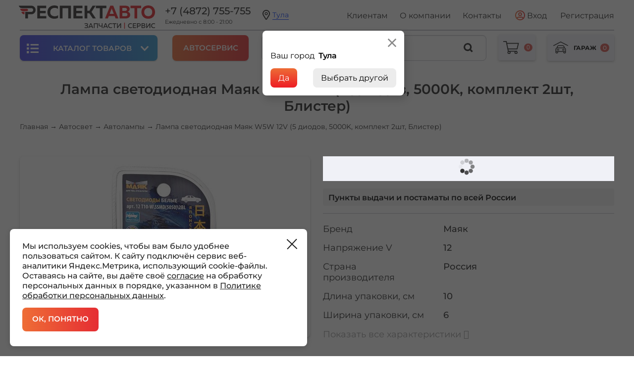

--- FILE ---
content_type: text/html; charset=UTF-8
request_url: https://respectavto.com/product/lampa_svetodiodnaya_mayak_w5w_12v_5_diodov_5000k_komplekt_2sht_blister/
body_size: 44372
content:
<!DOCTYPE html>
<html xml:lang="ru" lang="ru">
    <head>
        <title>Лампа светодиодная Маяк W5W 12V (5 диодов, 5000K, комплект 2шт, Блистер) купить по цене 280 ₽ в Туле</title>
        <meta name="viewport" content="width=device-width, initial-scale=1.0">
        <meta http-equiv="X-UA-Compatible" content="IE=edge"/>
        <link rel="shortcut icon" type="image/svg+xml" href="/local/templates/showcase_new/favicon.svg"/>
        <meta name="description" content="Лампа светодиодная Маяк W5W 12V (5 диодов, 5000K, комплект 2шт, Блистер) в Туле и Новомосковске по цене 280 ₽ в интернет-магазине РЕСПЕКТ АВТО. Технические характеристики, описание, стоимость и фотографии, доставка, гарантия.">
<meta name="robots" content="index, follow">
<link href="/bitrix/cache/css/s1/showcase_new/kernel_main/kernel_main_v1.css?175516320416340" type="text/css"  rel="stylesheet" />
<link href="/bitrix/js/ui/fonts/opensans/ui.font.opensans.css?16613483562555" type="text/css"  rel="stylesheet" />
<link href="/bitrix/js/main/popup/dist/main.popup.bundle.css?166134835628019" type="text/css"  rel="stylesheet" />
<link href="/bitrix/css/w247.requests/panel.css?1648214893568" type="text/css"  rel="stylesheet" />
<link href="/bitrix/cache/css/s1/showcase_new/page_359a3bb762ef94eee71c0492f939c308/page_359a3bb762ef94eee71c0492f939c308_v1.css?175516197991418" type="text/css"  rel="stylesheet" />
<link href="/bitrix/cache/css/s1/showcase_new/template_dab2f29e750813ef5d2ad77b8670bff4/template_dab2f29e750813ef5d2ad77b8670bff4_v1.css?1762518569524056" type="text/css"  data-template-style="true" rel="stylesheet" />
<link href="/bitrix/panel/main/popup.css?166134836223085" type="text/css"  data-template-style="true"  rel="stylesheet" />
<script type="text/javascript">if(!window.BX)window.BX={};if(!window.BX.message)window.BX.message=function(mess){if(typeof mess==='object'){for(let i in mess) {BX.message[i]=mess[i];} return true;}};</script>
<script type="text/javascript">(window.BX||top.BX).message({'JS_CORE_LOADING':'Загрузка...','JS_CORE_NO_DATA':'- Нет данных -','JS_CORE_WINDOW_CLOSE':'Закрыть','JS_CORE_WINDOW_EXPAND':'Развернуть','JS_CORE_WINDOW_NARROW':'Свернуть в окно','JS_CORE_WINDOW_SAVE':'Сохранить','JS_CORE_WINDOW_CANCEL':'Отменить','JS_CORE_WINDOW_CONTINUE':'Продолжить','JS_CORE_H':'ч','JS_CORE_M':'м','JS_CORE_S':'с','JSADM_AI_HIDE_EXTRA':'Скрыть лишние','JSADM_AI_ALL_NOTIF':'Показать все','JSADM_AUTH_REQ':'Требуется авторизация!','JS_CORE_WINDOW_AUTH':'Войти','JS_CORE_IMAGE_FULL':'Полный размер'});</script>

<script type="text/javascript" src="/bitrix/js/main/core/core.js?1661348356478527"></script>

<script>BX.setJSList(['/bitrix/js/main/core/core_ajax.js','/bitrix/js/main/core/core_promise.js','/bitrix/js/main/polyfill/promise/js/promise.js','/bitrix/js/main/loadext/loadext.js','/bitrix/js/main/loadext/extension.js','/bitrix/js/main/polyfill/promise/js/promise.js','/bitrix/js/main/polyfill/find/js/find.js','/bitrix/js/main/polyfill/includes/js/includes.js','/bitrix/js/main/polyfill/matches/js/matches.js','/bitrix/js/ui/polyfill/closest/js/closest.js','/bitrix/js/main/polyfill/fill/main.polyfill.fill.js','/bitrix/js/main/polyfill/find/js/find.js','/bitrix/js/main/polyfill/matches/js/matches.js','/bitrix/js/main/polyfill/core/dist/polyfill.bundle.js','/bitrix/js/main/core/core.js','/bitrix/js/main/polyfill/intersectionobserver/js/intersectionobserver.js','/bitrix/js/main/lazyload/dist/lazyload.bundle.js','/bitrix/js/main/polyfill/core/dist/polyfill.bundle.js','/bitrix/js/main/parambag/dist/parambag.bundle.js']);
BX.setCSSList(['/bitrix/js/main/lazyload/dist/lazyload.bundle.css','/bitrix/js/main/parambag/dist/parambag.bundle.css']);</script>
<script type="text/javascript">(window.BX||top.BX).message({'JS_CORE_LOADING':'Загрузка...','JS_CORE_NO_DATA':'- Нет данных -','JS_CORE_WINDOW_CLOSE':'Закрыть','JS_CORE_WINDOW_EXPAND':'Развернуть','JS_CORE_WINDOW_NARROW':'Свернуть в окно','JS_CORE_WINDOW_SAVE':'Сохранить','JS_CORE_WINDOW_CANCEL':'Отменить','JS_CORE_WINDOW_CONTINUE':'Продолжить','JS_CORE_H':'ч','JS_CORE_M':'м','JS_CORE_S':'с','JSADM_AI_HIDE_EXTRA':'Скрыть лишние','JSADM_AI_ALL_NOTIF':'Показать все','JSADM_AUTH_REQ':'Требуется авторизация!','JS_CORE_WINDOW_AUTH':'Войти','JS_CORE_IMAGE_FULL':'Полный размер'});</script>
<script type="text/javascript">(window.BX||top.BX).message({'AMPM_MODE':false});(window.BX||top.BX).message({'MONTH_1':'Январь','MONTH_2':'Февраль','MONTH_3':'Март','MONTH_4':'Апрель','MONTH_5':'Май','MONTH_6':'Июнь','MONTH_7':'Июль','MONTH_8':'Август','MONTH_9':'Сентябрь','MONTH_10':'Октябрь','MONTH_11':'Ноябрь','MONTH_12':'Декабрь','MONTH_1_S':'января','MONTH_2_S':'февраля','MONTH_3_S':'марта','MONTH_4_S':'апреля','MONTH_5_S':'мая','MONTH_6_S':'июня','MONTH_7_S':'июля','MONTH_8_S':'августа','MONTH_9_S':'сентября','MONTH_10_S':'октября','MONTH_11_S':'ноября','MONTH_12_S':'декабря','MON_1':'янв','MON_2':'фев','MON_3':'мар','MON_4':'апр','MON_5':'май','MON_6':'июн','MON_7':'июл','MON_8':'авг','MON_9':'сен','MON_10':'окт','MON_11':'ноя','MON_12':'дек','DAY_OF_WEEK_0':'Воскресенье','DAY_OF_WEEK_1':'Понедельник','DAY_OF_WEEK_2':'Вторник','DAY_OF_WEEK_3':'Среда','DAY_OF_WEEK_4':'Четверг','DAY_OF_WEEK_5':'Пятница','DAY_OF_WEEK_6':'Суббота','DOW_0':'Вс','DOW_1':'Пн','DOW_2':'Вт','DOW_3':'Ср','DOW_4':'Чт','DOW_5':'Пт','DOW_6':'Сб','FD_SECOND_AGO_0':'#VALUE# секунд назад','FD_SECOND_AGO_1':'#VALUE# секунду назад','FD_SECOND_AGO_10_20':'#VALUE# секунд назад','FD_SECOND_AGO_MOD_1':'#VALUE# секунду назад','FD_SECOND_AGO_MOD_2_4':'#VALUE# секунды назад','FD_SECOND_AGO_MOD_OTHER':'#VALUE# секунд назад','FD_SECOND_DIFF_0':'#VALUE# секунд','FD_SECOND_DIFF_1':'#VALUE# секунда','FD_SECOND_DIFF_10_20':'#VALUE# секунд','FD_SECOND_DIFF_MOD_1':'#VALUE# секунда','FD_SECOND_DIFF_MOD_2_4':'#VALUE# секунды','FD_SECOND_DIFF_MOD_OTHER':'#VALUE# секунд','FD_SECOND_SHORT':'#VALUE#с','FD_MINUTE_AGO_0':'#VALUE# минут назад','FD_MINUTE_AGO_1':'#VALUE# минуту назад','FD_MINUTE_AGO_10_20':'#VALUE# минут назад','FD_MINUTE_AGO_MOD_1':'#VALUE# минуту назад','FD_MINUTE_AGO_MOD_2_4':'#VALUE# минуты назад','FD_MINUTE_AGO_MOD_OTHER':'#VALUE# минут назад','FD_MINUTE_DIFF_0':'#VALUE# минут','FD_MINUTE_DIFF_1':'#VALUE# минута','FD_MINUTE_DIFF_10_20':'#VALUE# минут','FD_MINUTE_DIFF_MOD_1':'#VALUE# минута','FD_MINUTE_DIFF_MOD_2_4':'#VALUE# минуты','FD_MINUTE_DIFF_MOD_OTHER':'#VALUE# минут','FD_MINUTE_0':'#VALUE# минут','FD_MINUTE_1':'#VALUE# минуту','FD_MINUTE_10_20':'#VALUE# минут','FD_MINUTE_MOD_1':'#VALUE# минуту','FD_MINUTE_MOD_2_4':'#VALUE# минуты','FD_MINUTE_MOD_OTHER':'#VALUE# минут','FD_MINUTE_SHORT':'#VALUE#мин','FD_HOUR_AGO_0':'#VALUE# часов назад','FD_HOUR_AGO_1':'#VALUE# час назад','FD_HOUR_AGO_10_20':'#VALUE# часов назад','FD_HOUR_AGO_MOD_1':'#VALUE# час назад','FD_HOUR_AGO_MOD_2_4':'#VALUE# часа назад','FD_HOUR_AGO_MOD_OTHER':'#VALUE# часов назад','FD_HOUR_DIFF_0':'#VALUE# часов','FD_HOUR_DIFF_1':'#VALUE# час','FD_HOUR_DIFF_10_20':'#VALUE# часов','FD_HOUR_DIFF_MOD_1':'#VALUE# час','FD_HOUR_DIFF_MOD_2_4':'#VALUE# часа','FD_HOUR_DIFF_MOD_OTHER':'#VALUE# часов','FD_HOUR_SHORT':'#VALUE#ч','FD_YESTERDAY':'вчера','FD_TODAY':'сегодня','FD_TOMORROW':'завтра','FD_DAY_AGO_0':'#VALUE# дней назад','FD_DAY_AGO_1':'#VALUE# день назад','FD_DAY_AGO_10_20':'#VALUE# дней назад','FD_DAY_AGO_MOD_1':'#VALUE# день назад','FD_DAY_AGO_MOD_2_4':'#VALUE# дня назад','FD_DAY_AGO_MOD_OTHER':'#VALUE# дней назад','FD_DAY_DIFF_0':'#VALUE# дней','FD_DAY_DIFF_1':'#VALUE# день','FD_DAY_DIFF_10_20':'#VALUE# дней','FD_DAY_DIFF_MOD_1':'#VALUE# день','FD_DAY_DIFF_MOD_2_4':'#VALUE# дня','FD_DAY_DIFF_MOD_OTHER':'#VALUE# дней','FD_DAY_AT_TIME':'#DAY# в #TIME#','FD_DAY_SHORT':'#VALUE#д','FD_MONTH_AGO_0':'#VALUE# месяцев назад','FD_MONTH_AGO_1':'#VALUE# месяц назад','FD_MONTH_AGO_10_20':'#VALUE# месяцев назад','FD_MONTH_AGO_MOD_1':'#VALUE# месяц назад','FD_MONTH_AGO_MOD_2_4':'#VALUE# месяца назад','FD_MONTH_AGO_MOD_OTHER':'#VALUE# месяцев назад','FD_MONTH_DIFF_0':'#VALUE# месяцев','FD_MONTH_DIFF_1':'#VALUE# месяц','FD_MONTH_DIFF_10_20':'#VALUE# месяцев','FD_MONTH_DIFF_MOD_1':'#VALUE# месяц','FD_MONTH_DIFF_MOD_2_4':'#VALUE# месяца','FD_MONTH_DIFF_MOD_OTHER':'#VALUE# месяцев','FD_MONTH_SHORT':'#VALUE#мес','FD_YEARS_AGO_0':'#VALUE# лет назад','FD_YEARS_AGO_1':'#VALUE# год назад','FD_YEARS_AGO_10_20':'#VALUE# лет назад','FD_YEARS_AGO_MOD_1':'#VALUE# год назад','FD_YEARS_AGO_MOD_2_4':'#VALUE# года назад','FD_YEARS_AGO_MOD_OTHER':'#VALUE# лет назад','FD_YEARS_DIFF_0':'#VALUE# лет','FD_YEARS_DIFF_1':'#VALUE# год','FD_YEARS_DIFF_10_20':'#VALUE# лет','FD_YEARS_DIFF_MOD_1':'#VALUE# год','FD_YEARS_DIFF_MOD_2_4':'#VALUE# года','FD_YEARS_DIFF_MOD_OTHER':'#VALUE# лет','FD_YEARS_SHORT_0':'#VALUE#л','FD_YEARS_SHORT_1':'#VALUE#г','FD_YEARS_SHORT_10_20':'#VALUE#л','FD_YEARS_SHORT_MOD_1':'#VALUE#г','FD_YEARS_SHORT_MOD_2_4':'#VALUE#г','FD_YEARS_SHORT_MOD_OTHER':'#VALUE#л','CAL_BUTTON':'Выбрать','CAL_TIME_SET':'Установить время','CAL_TIME':'Время','FD_LAST_SEEN_TOMORROW':'завтра в #TIME#','FD_LAST_SEEN_NOW':'только что','FD_LAST_SEEN_TODAY':'сегодня в #TIME#','FD_LAST_SEEN_YESTERDAY':'вчера в #TIME#','FD_LAST_SEEN_MORE_YEAR':'более года назад'});</script>
<script type="text/javascript">(window.BX||top.BX).message({'WEEK_START':'1'});</script>
<script type="text/javascript">(window.BX||top.BX).message({'W247_PANEL_MODAL_TITLE':'Регистрация пользователя','W247_PANEL_MODAL_ACCEPT_BTN':'Отправить','W247_PANEL_MODAL_CANCEL_BTN':'Закрыть'});</script>
<script type="text/javascript">(window.BX||top.BX).message({'LANGUAGE_ID':'ru','FORMAT_DATE':'DD.MM.YYYY','FORMAT_DATETIME':'DD.MM.YYYY HH:MI:SS','COOKIE_PREFIX':'BITRIX_SM','SERVER_TZ_OFFSET':'10800','UTF_MODE':'Y','SITE_ID':'s1','SITE_DIR':'/','USER_ID':'','SERVER_TIME':'1763581565','USER_TZ_OFFSET':'0','USER_TZ_AUTO':'Y','bitrix_sessid':'6655430527ccd234b947cc67328cbe55'});</script>

<script type="text/javascript"  src="/bitrix/cache/js/s1/showcase_new/kernel_main/kernel_main_v1.js?1755163204240780"></script>
<script type="text/javascript" src="//code.jquery.com/jquery.min.js"></script>
<script type="text/javascript" src="/bitrix/js/main/popup/dist/main.popup.bundle.js?1661348356113772"></script>
<script type="text/javascript" src="/bitrix/js/w247.requests/panel.js?16482148937656"></script>
<script type="text/javascript" src="/bitrix/js/phpsolutions.backtotop/backtotop.js?14646919233165"></script>
<script type="text/javascript">BX.setJSList(['/bitrix/js/main/pageobject/pageobject.js','/bitrix/js/main/core/core_window.js','/bitrix/js/main/date/main.date.js','/bitrix/js/main/core/core_date.js','/bitrix/js/main/core/core_fx.js','/bitrix/js/main/session.js','/bitrix/js/main/utils.js','/bitrix/js/main/core/core_uf.js','/local/templates/showcase_new/components/fosdev/reviews.list/reviews/script.js','/local/templates/showcase_new/components/bitrix/catalog.section.list/show_in_product/script.js','/local/templates/showcase_new/components/bitrix/catalog.section.list/show_in_product/js/jquery.carouFredSel-6.2.1-packed.js','/local/templates/showcase_new/components/bitrix/catalog.section.list/show_in_product/js/helper-plugins/jquery.mousewheel.min.js','/local/templates/showcase_new/components/bitrix/catalog.section.list/show_in_product/js/helper-plugins/jquery.touchSwipe.min.js','/local/templates/showcase_new/components/bitrix/catalog.section.list/show_in_product/js/helper-plugins/jquery.transit.min.js','/local/templates/showcase_new/components/bitrix/catalog.section.list/show_in_product/js/helper-plugins/jquery.ba-throttle-debounce.min.js','/local/templates/showcase_new/components/bitrix/eshop.catalog.top/viewed-new/script.js','/local/templates/showcase_new/js/jquery-1.11.1.min.js','/local/templates/showcase_new/bootstrap/js/bootstrap.min.js','/local/templates/showcase_new/js/jquery.preloader.js','/local/templates/showcase_new/js/loadCSS/cssrelpreload.js','/local/templates/showcase_new/js/jquery.cookie.js','/local/templates/showcase_new/js/jquery.bxslider.min.js','/local/templates/showcase_new/js/maskedinput.js','/local/templates/showcase_new/js/bootstrap-tabcollapse.js','/local/templates/showcase_new/js/fancybox/jquery.fancybox.pack.js','/local/templates/showcase_new/js/select2.min.js','/local/templates/showcase_new/js/jquery.mask.min.js','/bitrix/components/linemedia.auto/search.results/templates/.default/js/tablesorter.js','/bitrix/components/linemedia.auto/search.results/templates/.default/script.js','/local/templates/showcase_new/script.js','/local/templates/showcase_new/js/slick.min.js','/local/components/bxmaker/geoip.city/templates/.default-/script.js','/local/templates/showcase_new/components/bxmaker/geoip.city.line/.default/script.js','/bitrix/components/bxmaker/geoip.city/templates/.default/script.js','/local/templates/showcase_new/components/bitrix/menu/header_top/script.js','/local/templates/showcase_new/components/bitrix/system.auth.form/sublogo/script.js','/local/templates/showcase_new/components/bitrix/menu/vertical_multilevel_table/script.js','/local/templates/showcase_new/components/linemedia.auto/search.results/seach_top/script.js','/local/templates/showcase_new/components/linemedia.auto/search.results/seach_top/js/tablesorter.js','/local/templates/showcase_new/components/linemedia.auto/search.results/seach_top/js/jquery.cookie.js','/bitrix/components/bosjack.garage/garage/templates/.default/script.js','/local/components/w247.wssync/ws.appliance/templates/car/script.js','/local/components/w247.wssync/ws.appliance/appliance.js','/local/templates/showcase_new/components/linemedia.auto/loading/.default/script.js','/w247/panel/scripts/scripts/jquery.maskedinput.min.js','/w247/panel/scripts/autocomplete/jquery.auto-complete.min.js','/w247/panel/scripts/top_panel.js']);</script>
<script type="text/javascript">BX.setCSSList(['/bitrix/js/main/core/css/core_date.css','/bitrix/js/main/core/css/core_uf.css','/local/templates/showcase_new/components/fosdev/reviews.list/reviews/styles.css','/local/templates/showcase_new/components/bitrix/catalog.section.list/show_in_product/style.css','/bitrix/components/linemedia.auto/search.results/templates/.default/style.css','/local/templates/showcase_new/components/bitrix/eshop.catalog.top/viewed-new/style.css','/bitrix/components/linemedia.auto/search.results/css/debug.css','/local/templates/showcase_new/bootstrap/css/bootstrap.min.css','/local/templates/showcase_new/js/fancybox/jquery.fancybox.min.css','/local/templates/showcase_new/css/jquery.bxslider.min.css','/local/templates/showcase_new/css/select2.min.css','/local/templates/showcase_new/css/main.min.css','/local/templates/showcase_new/css/custom.css','/local/templates/showcase_new/css/slick.css','/local/templates/showcase_new/components/linemedia.autobranches/personal.dealer.show/header/style.css','/local/components/bxmaker/geoip.city/templates/.default-/style.css','/local/templates/showcase_new/components/bxmaker/geoip.city.line/.default/style.css','/bitrix/components/bxmaker/geoip.city/templates/.default/style.css','/local/templates/showcase_new/components/linemedia.autobranches/personal.dealer.show/header_address/style.css','/local/templates/showcase_new/components/bitrix/menu/header_top/style.css','/local/templates/showcase_new/components/bitrix/system.auth.form/sublogo/style.css','/local/templates/showcase_new/include/showcase/nav_line/style.css','/local/templates/showcase_new/components/bitrix/menu/vertical_multilevel_table/style.css','/local/templates/showcase_new/components/linemedia.auto/search.results/seach_top/style.css','/bitrix/components/bosjack.garage/garage/templates/.default/style.css','/local/components/w247.wssync/ws.appliance/templates/car/style.css','/local/templates/showcase_new/components/linemedia.auto/loading/.default/style.css','/w247/panel/scripts/autocomplete/jquery.auto-complete.css','/local/templates/showcase_new/styles.css','/local/templates/showcase_new/template_styles.css']);</script>

                <script>
                    BX.message({'W247_ORDERS_EVENTS_REQUEST_NOT_FOUND':'Запрос не найден','W247_ORDERS_EVENTS_CREATE_NEW_REQUEST':'Создать новый запрос','W247_ORDERS__EVENTS_CREATE_NEW_REQUEST_FOR':'Создать запрос для <b>#FIO#<\/b>','W247_ORDERS_EVENTS_MANAGER_PANEL':'CRM','W247_ORDERS_EVENTS_CHOOSE_PRODUCT_ANOTHER_AUTO':'Вы выбрали товар от другого авто, добавить в позицию?','W247_RORDERS_EVENTS_SAVE_REQUEST':'Сохранить запрос','W247_ORDERS_EVENTS_YES':'Да','W247_ORDERS__EVENTS_NO':'Нет','W247_ORDERS_EVENTS_CANCEL':'Отмена'});
                </script>

                <script>
                    BX.message({'W247_REQUESTS_EVENTS_REQUEST_NOT_FOUND':'Запрос не найден','W247_REQUESTS_EVENTS_CREATE_NEW_REQUEST':'Создать новый запрос','W247_REQUESTS_EVENTS_CREATE_NEW_REQUEST_FOR':'Создать запрос для <b>#FIO#<\/b>','W247_REQUESTS_EVENTS_MANAGER_PANEL':'Панель менеджера','W247_REQUESTS_EVENTS_CHOOSE_PRODUCT_ANOTHER_AUTO':'Вы выбрали товар от другого авто, добавить в позицию?','W247_REQUESTS_EVENTS_SAVE_REQUEST':'Сохранить запрос','W247_REQUESTS_EVENTS_YES':'Да','W247_REQUESTS_EVENTS_NO':'Нет','W247_REQUESTS_EVENTS_CANCEL':'Отмена'});
                </script>
<script>
				phpsolutions_backtotop_button_opacity='100';
				phpsolutions_backtotop_image_width='92';
				phpsolutions_backtotop_image_height='32';
				phpsolutions_backtotop_selected_image='/bitrix/images/phpsolutions.backtotop/img_1565766797.png';
				phpsolutions_backtotop_position ='top-right';
				phpsolutions_backtotop_skip = '300';
				phpsolutions_backtotop_scroll_speed = 'fast';
				phpsolutions_backtotop_position_indent_x = '30';
				phpsolutions_backtotop_position_indent_y = '600'
				</script>
<link href='/bitrix/js/phpsolutions.backtotop/backtotop.css' type='text/css' rel='stylesheet' />

<script type="text/javascript"  src="/bitrix/cache/js/s1/showcase_new/template_b2a092fe328b78333c715a6b0380ec05/template_b2a092fe328b78333c715a6b0380ec05_v1.js?1762421459614438"></script>
<script type="text/javascript"  src="/bitrix/cache/js/s1/showcase_new/page_3a0ec9ca312850680c92df9895d378b3/page_3a0ec9ca312850680c92df9895d378b3_v1.js?1755161979100043"></script>
<script type="text/javascript">var _ba = _ba || []; _ba.push(["aid", "bf1e24039031144f3361b0ce9c51f9a9"]); _ba.push(["host", "respectavto.com"]); (function() {var ba = document.createElement("script"); ba.type = "text/javascript"; ba.async = true;ba.src = (document.location.protocol == "https:" ? "https://" : "http://") + "bitrix.info/ba.js";var s = document.getElementsByTagName("script")[0];s.parentNode.insertBefore(ba, s);})();</script>

        <link rel="preload" as="font" type="font/woff2" crossorigin href="//maxcdn.bootstrapcdn.com/font-awesome/4.5.0/fonts/fontawesome-webfont.woff2?v=4.5.0"/>
        <link rel="preload" href="/local/templates/showcase_new/fonts/font-awesome-4.5.0/css/font-awesome.min.css" as="style"
              onload="this.onload=null;this.rel='stylesheet' ">
<!-- Top.Mail.Ru counter -->
<script type="text/javascript">
var _tmr = window._tmr || (window._tmr = []);
_tmr.push({id: "3372801", type: "pageView", start: (new Date()).getTime(), pid: "USER_ID"});
(function (d, w, id) {
  if (d.getElementById(id)) return;
  var ts = d.createElement("script"); ts.type = "text/javascript"; ts.async = true; ts.id = id;
  ts.src = "https://top-fwz1.mail.ru/js/code.js";
  var f = function () {var s = d.getElementsByTagName("script")[0]; s.parentNode.insertBefore(ts, s);};
  if (w.opera == "[object Opera]") { d.addEventListener("DOMContentLoaded", f, false); } else { f(); }
})(document, window, "tmr-code");
</script>
<!--noscript--><div><img src="https://top-fwz1.mail.ru/counter?id=3372801;js=na" style="position:absolute;left:-9999px;" alt="Top.Mail.Ru" /></div><!--/noscript-->
<!-- /Top.Mail.Ru counter -->

        <!--LiveInternet counter--><script>
new Image().src = "https://counter.yadro.ru/hit?r"+
escape(document.referrer)+((typeof(screen)=="undefined")?"":
";s"+screen.width+"*"+screen.height+"*"+(screen.colorDepth?
screen.colorDepth:screen.pixelDepth))+";u"+escape(document.URL)+
";h"+escape(document.title.substring(0,150))+
";"+Math.random();</script><!--/LiveInternet-->

<script type="text/javascript">!function(){var t=document.createElement("script");t.type="text/javascript",t.async=!0,t.src="https://vk.com/js/api/openapi.js?167",t.onload=function(){VK.Retargeting.Init("VK-RTRG-472962-d5UOA"),VK.Retargeting.Hit()},document.head.appendChild(t)}();</script><!--noscript--><img src="https://vk.com/rtrg?p=VK-RTRG-472962-d5UOA" style="position:fixed; left:-999px;" alt=""/><!--/noscript-->

            </head>
<body>
<div class="wrapper_page">
    <div class="all_content">
    <div id="panel"></div>
        <div class="header header-desktop header-redesign">
        <div class="container">
			<div class="sticky-header-wrapper">
				<div class="sticky-header">
					<div class="wrapper-header clearfix">
						<div class="logo">
							<a href="/"><svg width="276" height="47" viewBox="0 0 276 47" fill="none" xmlns="http://www.w3.org/2000/svg">
<path d="M37.1445 0.517461V26.3703H55.5739V21.4943H42.6839V15.7337H54.2449V10.8953H42.6839V5.39126H55.3527V0.517461H37.1445ZM57.6857 13.7391C57.6857 22.7503 64.7399 26.8878 71.6459 26.8878C74.3791 26.8878 76.9266 26.2951 79.1446 25.2248V19.796C77.5922 21.2002 75.1553 21.9388 72.4951 21.9388C67.9906 21.9388 63.3357 19.4267 63.3733 13.7391C63.3733 7.49646 67.953 4.9114 72.4951 4.9114C74.8966 4.9114 77.2981 5.64999 78.9589 6.94363V1.66072C76.7431 0.552839 74.158 0 71.573 0C64.6647 0 57.7233 4.28338 57.6857 13.7391ZM88.346 26.3703V5.50183H99.7964V26.3703H105.298V0.517461H82.8066V26.3703H88.346ZM110.364 0.517461V26.3703H128.794V21.4943H115.904V15.7337H127.465V10.8953H115.904V5.39126H128.573V0.517461H110.364ZM138.218 26.3703V15.8067H142.391L149.446 26.3703H155.578L146.712 13.1111L155.098 0.517461H148.93L142.391 10.7847H138.218V0.517461H132.679V26.3703H138.218ZM155.436 0.517461V5.50183H163.377V26.3703H168.879V5.50183H176.82V0.517461H155.436Z" fill="#2B2A29"/>
<path d="M179.776 26.3703L181.695 21.5319H193.515L195.397 26.3703H201.122L190.596 0.517461H184.612L174.051 26.3703H179.776ZM187.014 7.68223C187.235 7.16477 187.421 6.64732 187.604 5.65C187.79 6.64732 187.973 7.16477 188.159 7.68223L191.779 16.9522H183.431L187.014 7.68223ZM203.53 0.517461V26.3703H214.647C219.151 26.3703 224.803 25.0037 224.803 19.1304C224.803 15.3268 222.402 13.4428 219.854 12.7042C222.143 11.928 223.768 10.0815 223.768 7.0542C223.768 2.62266 220.334 0.517461 214.83 0.517461H203.53ZM219.264 18.5399C219.264 21.3461 217.046 21.8636 214.571 21.8636H209.032V15.2163H214.868C217.084 15.2163 219.264 15.8067 219.264 18.5399ZM218.267 8.01393C218.267 10.0086 216.752 10.9683 214.647 10.9683H209.07V5.05956H214.35C216.789 5.05956 218.267 5.9817 218.267 8.01393ZM225.622 0.517461V5.50183H233.563V26.3703H239.064V5.50183H247.005V0.517461H225.622ZM247.529 13.4428C247.529 20.4616 252.109 26.8878 261.268 26.8878C270.428 26.8878 275.008 20.4616 275.008 13.4428C275.008 6.42618 270.428 0 261.268 0C252.109 0 247.529 6.42618 247.529 13.4428ZM269.32 13.4428C269.32 17.9871 266.624 21.753 261.268 21.753C255.875 21.753 253.179 17.9871 253.179 13.4428C253.179 8.90068 255.875 5.13254 261.268 5.13254C266.624 5.13254 269.32 8.90068 269.32 13.4428Z" fill="#E31E24"/>
<path d="M220.508 40.9805C220.495 44.2577 223.126 45.8764 225.607 45.8764C226.622 45.8764 227.582 45.642 228.391 45.2462V43.696C227.761 44.1759 226.87 44.4368 225.881 44.4368C224.046 44.4368 222.098 43.34 222.098 40.9805C222.111 38.444 224.017 37.3605 225.855 37.3605C226.759 37.3605 227.651 37.6082 228.323 38.0747V36.5511C227.5 36.1398 226.554 35.9209 225.594 35.9209C223.071 35.9209 220.508 37.5661 220.508 40.9805ZM230.134 36.1V45.6973H236.823V44.2709H231.697V41.5709H236.33V40.1446H231.697V37.5263H236.741V36.1H230.134ZM238.621 36.1V45.6973H240.184V42.4068H242.049C244.324 42.4068 246.148 41.6947 246.148 39.2534C246.148 36.8121 244.324 36.1 242.049 36.1H238.621ZM244.556 39.2534C244.556 40.651 243.446 40.9805 242.13 40.9805H240.184V37.5263H242.13C243.459 37.5263 244.556 37.8558 244.556 39.2534ZM247.725 36.1V45.6973H251.809C253.333 45.6973 255.458 45.2174 255.458 43.037C255.458 41.5422 254.43 40.8854 253.565 40.6377C254.375 40.3768 255.073 39.6912 255.073 38.5259C255.073 36.8939 253.784 36.1 251.783 36.1H247.725ZM253.868 42.8734C253.868 44.2024 252.729 44.3262 251.659 44.3262H249.289V41.405H251.88C252.743 41.405 253.868 41.5974 253.868 42.8734ZM253.483 38.7735C253.483 39.7045 252.743 40.0893 251.838 40.0893L249.289 40.076V37.4578H251.619C252.771 37.4578 253.483 37.8138 253.483 38.7735ZM265.385 45.6973V36.1H263.919L258.749 43.1188C258.762 42.7916 258.762 42.42 258.762 42.064V36.1H257.198V45.6973H258.667L263.835 38.6784C263.821 39.0057 263.822 39.3772 263.822 39.72V45.6973H265.385ZM267.125 40.9805C267.112 44.2577 269.746 45.8764 272.227 45.8764C273.242 45.8764 274.202 45.642 275.011 45.2462V43.696C274.378 44.1759 273.487 44.4368 272.501 44.4368C270.663 44.4368 268.717 43.34 268.717 40.9805C268.731 38.444 270.637 37.3605 272.474 37.3605C273.379 37.3605 274.27 37.6082 274.942 38.0747V36.5511C274.12 36.1398 273.173 35.9209 272.214 35.9209C269.69 35.9209 267.125 37.5661 267.125 40.9805Z" fill="#2B2A29"/>
<path d="M212.684 47V34.7979H214.19V47H212.684Z" fill="#E31E24"/>
<path fill-rule="evenodd" clip-rule="evenodd" d="M25.2071 5.38644H6.23601C3.04504 5.38644 0.773971 3.7788 0 0.521484H22.6309H25.2071C25.5189 0.521484 25.7976 0.525901 26.1072 0.55686C30.479 1.00797 33.8889 4.70092 33.8889 9.19216C33.8889 13.8205 30.2667 17.6019 25.7047 17.8584C25.5233 17.8673 25.3398 17.8629 25.1563 17.8629H18.5222V26.3699H12.9806V17.8629V12.9979H18.5222H25.2071C27.3101 12.9979 29.0129 11.2929 29.0129 9.19216C29.0129 7.09138 27.3101 5.38644 25.2071 5.38644Z" fill="#2B2A29"/>
<path fill-rule="evenodd" clip-rule="evenodd" d="M13.3203 11.6253H8.81801C5.62704 11.6253 3.356 10.0176 2.58203 6.76032H13.3203H15.7771C15.912 6.76032 16.0469 6.75811 16.1818 6.76253C17.4821 6.81339 18.5192 7.88147 18.5192 9.1928C18.5192 10.4931 17.4976 11.5567 16.2106 11.6209C16.0535 11.6275 15.8921 11.6231 15.7351 11.6231H13.3203V11.6253Z" fill="#E31E24"/>
<path fill-rule="evenodd" clip-rule="evenodd" d="M11.6057 17.863H11.4001C8.2091 17.863 5.93803 16.2554 5.16406 12.998H11.6057V17.863Z" fill="#E31E24"/>
<path d="M140.015 43.0923C140.015 41.5974 139 40.8721 138.066 40.651C138.971 40.3502 139.63 39.6094 139.63 38.4993C139.63 36.7568 138.095 35.9209 135.955 35.9209C134.873 35.9209 133.871 36.1 132.83 36.5379V38.0747C133.927 37.5529 134.844 37.3605 135.833 37.3738C137.175 37.3738 138.04 37.732 138.04 38.7183C138.04 39.5829 137.272 40.0207 136.107 40.0207H134.185V41.447H136.244C137.341 41.447 138.422 41.7478 138.422 42.8999C138.422 44.1206 137.204 44.4235 136.023 44.4235C134.9 44.4368 133.816 44.2842 132.664 43.7358V45.2594C133.829 45.6973 134.926 45.8764 136.147 45.8764C137.985 45.8764 140.015 45.2041 140.015 43.0923ZM142.071 45.6973L142.92 43.6274H147.732L148.584 45.6973H150.229L146.184 36.1H144.47L140.413 45.6973H142.071ZM145.143 38.1566C145.196 38.0062 145.251 37.8558 145.32 37.6214C145.388 37.8558 145.443 38.0062 145.499 38.1566L147.184 42.2564H143.455L145.143 38.1566ZM153.039 45.6973V37.5396H157.975V45.6973H159.539V36.1H151.476V45.6973H153.039ZM169.014 45.6973V36.1H167.451V40.6377C166.697 40.9407 165.929 41.0778 165.202 41.0778C163.818 41.0623 162.858 40.5559 162.858 39.2534V36.1H161.294V39.2534C161.294 41.4471 162.665 42.5173 164.817 42.5306C165.655 42.5306 166.533 42.3935 167.451 42.0906V45.6973H169.014ZM171.92 45.6973L172.771 43.6274H177.583L178.434 45.6973H180.08L176.033 36.1H174.319L170.261 45.6973H171.92ZM174.991 38.1566C175.047 38.0062 175.102 37.8558 175.171 37.6214C175.239 37.8558 175.294 38.0062 175.347 38.1566L177.035 42.2564H173.306L174.991 38.1566ZM180.325 40.9805C180.312 44.2577 182.943 45.8764 185.427 45.8764C186.442 45.8764 187.402 45.642 188.209 45.2462V43.696C187.578 44.1759 186.687 44.4368 185.701 44.4368C183.863 44.4368 181.915 43.34 181.915 40.9805C181.931 38.444 183.835 37.3605 185.672 37.3605C186.579 37.3605 187.47 37.6082 188.14 38.0747V36.5511C187.317 36.1398 186.373 35.9209 185.414 35.9209C182.89 35.9209 180.325 37.5661 180.325 40.9805ZM188.978 36.1V37.5396H192.158V45.6973H193.722V37.5396H196.888V36.1H188.978ZM206.432 45.6973V36.1H204.964L199.796 43.1188C199.809 42.7916 199.809 42.42 199.809 42.064V36.1H198.246V45.6973H199.714L204.882 38.6784C204.869 39.0057 204.869 39.3772 204.869 39.72V45.6973H206.432Z" fill="#2B2A29"/>
</svg>

</a>
						</div>
						<div class="worktime">
							

                        
                                    <a href="tel:+74872755755" class="phone">
                       +7 (4872) 755-755                    </a>
                                <div class="filial-grafik">Ежедневно с 8:00 - 21:00</div>
                
						</div>
						<div class="geomodule">
							
<div class="bxmaker__geoip__city bxmaker__geoip__city--default js-bxmaker__geoip__city" id="bxmaker__geoip__city-idNYu9O7" data-rand="NYu9O7">

            

<div class="bxmaker__geoip__city__line  bxmaker__geoip__city__line--default js-bxmaker__geoip__city__line"
     id="bxmaker__geoip__city__line-id" data-rand="1C1JZc" >

    <div class="bxmaker__geoip__city__line__params__id" id="bxmaker__geoip__city__line__params__id">

        <!--'start_frame_cache_bxmaker__geoip__city__line__params__id'-->        <div class="js-bxmaker__geoip__city__line__params"></div>

        <script type="text/javascript" class="bxmaker-authuserphone-jsdata">

            window.BxmakerGeoipCityLineData = window.BxmakerGeoipCityLineData || {};
            window.BxmakerGeoipCityLineData["1C1JZc"] = {"messages":[],"debug":false,"cookiePrefix":"bxmaker.geoip.2.7.1_s1_","cookieDomain":"respectavto.com","tooltipTimeout":500,"animateTimeout":200,"infoShow":false,"questionShow":true};
        </script>

        <!--'end_frame_cache_bxmaker__geoip__city__line__params__id'-->
    </div>

    <span class="bxmaker__geoip__city__line-label"></span>

    <div class="bxmaker__geoip__city__line-context js-bxmaker__geoip__city__line-context">
        <span class="bxmaker__geoip__city__line-name js-bxmaker__geoip__city__line-name js-bxmaker__geoip__city__line-city"></span>

        <div class="bxmaker__geoip__city__backdrop"></div>
        <div class="bxmaker__geoip__city__line-question js-bxmaker__geoip__city__line-question">
			    <button class="bxmaker__geoip__city__line-question-close js-bxmaker__geoip__city__line-question-close"></button>
            <div class="bxmaker__geoip__city__line-question-text">
                Ваш город <span class="js-bxmaker__geoip__city__line-city"></span>            </div>
            <div class="bxmaker__geoip__city__line-question-btn-box">
                <div class="bxmaker__geoip__city__line-question-btn-no js-bxmaker__geoip__city__line-question-btn-no">Выбрать другой</div>
                <div class="bxmaker__geoip__city__line-question-btn-yes js-bxmaker__geoip__city__line-question-btn-yes">Да</div>
            </div>
        </div>

        <div class="bxmaker__geoip__city__line-info js-bxmaker__geoip__city__line-info">
            <div class="bxmaker__geoip__city__line-info-content">
                <a href="#" rel="nofollow" target="_blank">Подробнее о доставке</a>            </div>
            <div class="bxmaker__geoip__city__line-info-btn-box">
                <div class="bxmaker__geoip__city__line-info-btn js-bxmaker__geoip__city__line-info-btn">Изменить город</div>
            </div>
        </div>

    </div>
</div>
    
    <div class="bxmaker__geoip__city__composite__params" id="bxmaker__geoip__city__composite__params__idNYu9O7">

        <!--'start_frame_cache_bxmaker__geoip__city__composite__params__idNYu9O7'-->
        <script type="text/javascript" class="bxmaker-authuserphone-jsdata">
            
            window.BxmakerGeoipCityData = window.BxmakerGeoipCityData || {};
            window.BxmakerGeoipCityData["NYu9O7"] = {"parameters":"[base64].32d328ffac2891b1687432c3eb88b923b32e52ef10653a91f9a0da3f1e8e0b87","template":".default-.3b5e0b96276b546e73d11b141c58798e96f7c01e42845616ede7b1230a7062e8","siteId":"s1","ajaxUrl":"\/local\/components\/bxmaker\/geoip.city\/ajax.php","messages":{"emptyResult":"\u041d\u0438\u0447\u0435\u0433\u043e \u043d\u0435 \u043d\u0430\u0439\u0434\u0435\u043d\u043e"},"debug":false,"cookiePrefix":"bxmaker.geoip.2.7.1_s1_","cookieDomain":"respectavto.com","locationDomain":"respectavto.com","useDomainRedirect":false,"reload":true,"searchShow":false,"favoriteShow":false,"useYandex":false,"useYandexSearch":false,"yandexSearchSkipWords":[""],"animateTimeout":300,"searchTimeout":500};
        </script>
        <!--'end_frame_cache_bxmaker__geoip__city__composite__params__idNYu9O7'-->
    </div>

    <div class="bxmaker__geoip__popup js-bxmaker__geoip__popup" id="bxmaker__geoip__popup-idNYu9O7">
        <div class="bxmaker__geoip__popup-background js-bxmaker__geoip__popup-background"></div>

        <div class="bxmaker__geoip__popup-content js-bxmaker__geoip__popup-content">
            <div class="bxmaker__geoip__popup-close js-bxmaker__geoip__popup-close">&times;</div>
            <div class="bxmaker__geoip__popup-header">
                МЫ ДОСТАВЛЯЕМ ПО ВСЕЙ РОССИИ            </div>

            <div class="bxmaker__geoip__popup-search">
                <input type="text" name="city" value="" placeholder="Начните вводить название города..." autocomplete="off">
                <span class="bxmaker__geoip__popup-search-clean js-bxmaker__geoip__popup-search-clean">&times;</span>
                <div class="bxmaker__geoip__popup-search-options js-bxmaker__geoip__popup-search-options"></div>
            </div>

            <div class="bxmaker__geoip__popup-options">
                                <div class="bxmaker__geoip__popup-options-col">
                                    </div>
            </div>
        </div>
    </div>
</div>
													</div>
						<nav class="menu">
							<div class="hamburger-menu">
								<input id="menu__toggle" type="checkbox"/>
								<label class="menu__btn" for="menu__toggle" id="menu__burger-btn">
									<span></span>
								</label>

								<div class="menu__box" id="menu__burger-box">
									<div class="geomodule-mobile">
										
<div class="bxmaker__geoip__city bxmaker__geoip__city--default js-bxmaker__geoip__city" id="bxmaker__geoip__city-idikMuxK" data-rand="ikMuxK">

            

<div class="bxmaker__geoip__city__line  bxmaker__geoip__city__line--default js-bxmaker__geoip__city__line"
     id="bxmaker__geoip__city__line-id" data-rand="AGgljZ" >

    <div class="bxmaker__geoip__city__line__params__id" id="bxmaker__geoip__city__line__params__id">

                <div class="js-bxmaker__geoip__city__line__params"></div>

        <script type="text/javascript" class="bxmaker-authuserphone-jsdata">

            window.BxmakerGeoipCityLineData = window.BxmakerGeoipCityLineData || {};
            window.BxmakerGeoipCityLineData["AGgljZ"] = {"messages":[],"debug":false,"cookiePrefix":"bxmaker.geoip.2.7.1_s1_","cookieDomain":"respectavto.com","tooltipTimeout":500,"animateTimeout":200,"infoShow":false,"questionShow":true};
        </script>

        
    </div>

    <span class="bxmaker__geoip__city__line-label">Ваш город:</span>

    <div class="bxmaker__geoip__city__line-context js-bxmaker__geoip__city__line-context">
        <span class="bxmaker__geoip__city__line-name js-bxmaker__geoip__city__line-name js-bxmaker__geoip__city__line-city"></span>

        <div class="bxmaker__geoip__city__backdrop"></div>
        <div class="bxmaker__geoip__city__line-question js-bxmaker__geoip__city__line-question">
			    <button class="bxmaker__geoip__city__line-question-close js-bxmaker__geoip__city__line-question-close"></button>
            <div class="bxmaker__geoip__city__line-question-text">
                Ваш город<br><span class="js-bxmaker__geoip__city__line-city"></span>?            </div>
            <div class="bxmaker__geoip__city__line-question-btn-box">
                <div class="bxmaker__geoip__city__line-question-btn-no js-bxmaker__geoip__city__line-question-btn-no">Выбрать другой</div>
                <div class="bxmaker__geoip__city__line-question-btn-yes js-bxmaker__geoip__city__line-question-btn-yes">Да</div>
            </div>
        </div>

        <div class="bxmaker__geoip__city__line-info js-bxmaker__geoip__city__line-info">
            <div class="bxmaker__geoip__city__line-info-content">
                <a href="#" rel="nofollow" target="_blank">Подробнее о доставке</a>            </div>
            <div class="bxmaker__geoip__city__line-info-btn-box">
                <div class="bxmaker__geoip__city__line-info-btn js-bxmaker__geoip__city__line-info-btn">Изменить город</div>
            </div>
        </div>

    </div>
</div>
    
    <div class="bxmaker__geoip__city__composite__params" id="bxmaker__geoip__city__composite__params__idikMuxK">

        <!--'start_frame_cache_bxmaker__geoip__city__composite__params__idikMuxK'-->
        <script type="text/javascript" class="bxmaker-authuserphone-jsdata">
            
            window.BxmakerGeoipCityData = window.BxmakerGeoipCityData || {};
            window.BxmakerGeoipCityData["ikMuxK"] = {"parameters":"[base64]\/QvtC00YDQvtCx0L3QtdC1INC+INC00L7RgdGC0LDQstC60LU8L2E+IjtzOjg6IkJUTl9FRElUIjtzOjI3OiLQmNC30LzQtdC90LjRgtGMINCz0L7RgNC+0LQiO3M6MTE6IlBPUFVQX0xBQkVMIjtzOjUyOiLQnNCrINCU0J7QodCi0JDQktCb0K\/[base64].e51df1943ccd2574f285e394400d45920936fe3a96306eb3b11a63086a90f1f9","template":".default.f3e08f1a8a8e293645d52a9fa2ec8ab9538782722a5f6e9f2afe80704fc70c6f","siteId":"s1","ajaxUrl":"\/local\/components\/bxmaker\/geoip.city\/ajax.php","messages":{"emptyResult":"\u041d\u0438\u0447\u0435\u0433\u043e \u043d\u0435 \u043d\u0430\u0439\u0434\u0435\u043d\u043e"},"debug":false,"cookiePrefix":"bxmaker.geoip.2.7.1_s1_","cookieDomain":"respectavto.com","locationDomain":"respectavto.com","useDomainRedirect":false,"reload":true,"searchShow":false,"favoriteShow":true,"useYandex":false,"useYandexSearch":false,"yandexSearchSkipWords":[""],"animateTimeout":300,"searchTimeout":500};
        </script>
        <!--'end_frame_cache_bxmaker__geoip__city__composite__params__idikMuxK'-->
    </div>

    <div class="bxmaker__geoip__popup js-bxmaker__geoip__popup" id="bxmaker__geoip__popup-idikMuxK">
        <div class="bxmaker__geoip__popup-background js-bxmaker__geoip__popup-background"></div>

        <div class="bxmaker__geoip__popup-content js-bxmaker__geoip__popup-content">
            <div class="bxmaker__geoip__popup-close js-bxmaker__geoip__popup-close">&times;</div>
            <div class="bxmaker__geoip__popup-header">
                МЫ ДОСТАВЛЯЕМ ПО ВСЕЙ РОССИИ            </div>

            <div class="bxmaker__geoip__popup-search">
                <input type="text" name="city" value="" placeholder="Начните вводить название города..." autocomplete="off">
                <span class="bxmaker__geoip__popup-search-clean js-bxmaker__geoip__popup-search-clean">&times;</span>
                <div class="bxmaker__geoip__popup-search-options js-bxmaker__geoip__popup-search-options"></div>
            </div>

            <div class="bxmaker__geoip__popup-options">
                                <div class="bxmaker__geoip__popup-options-col">
                    <div class="bxmaker__geoip__popup-option  js-bxmaker__geoip__popup-option  "	data-id="1099"><span>Тула</span></div></div><div class="bxmaker__geoip__popup-options-col "><div class="bxmaker__geoip__popup-option  js-bxmaker__geoip__popup-option  "	data-id="1110"><span>Новомосковск</span></div>                </div>
            </div>
        </div>
    </div>
</div>
										
            									</div>
									
<ul id="horizontal-multilevel-menu" itemscope itemtype="http://schema.org/SiteNavigationElement">

	
	
					<li class=" parent-root"><a href="/klientam/"  itemprop="url" class="root-item  href-disabled">Клиентам</a>
				<ul>
		
	
	

	
	
		
							<li class=" "><a href="/klientam/programma-loyalnosti/" itemprop="url">Программа лояльности</a></li>
			
		
	
	

	
	
		
							<li class=" "><a href="/klientam/podarochnaia-karta/" itemprop="url">Подарочные карты</a></li>
			
		
	
	

	
	
		
							<li class=" "><a href="/klientam/special/" itemprop="url">Акции</a></li>
			
		
	
	

	
	
		
							<li class=" "><a href="/klientam/howto/" itemprop="url">Как найти автозапчасти</a></li>
			
		
	
	

	
	
		
							<li class=" "><a href="/klientam/guaranty/" itemprop="url">Гарантия и возврат</a></li>
			
		
	
	

	
	
		
							<li class=" "><a href="/klientam/delivery/" itemprop="url">Доставка и оплата</a></li>
			
		
	
	

	
	
		
							<li class=" "><a href="/klientam/bulk/" itemprop="url">Корпоративным клиентам</a></li>
			
		
	
	

			</ul></li>	
	
					<li class=" parent-root"><a href="/about/"  itemprop="url" class="root-item  href-disabled">О компании</a>
				<ul>
		
	
	

	
	
		
							<li class=" "><a href="/about/news/" itemprop="url">Новости</a></li>
			
		
	
	

	
	
		
							<li class=" "><a href="/about/" itemprop="url">О нас</a></li>
			
		
	
	

	
	
		
							<li class=" "><a href="/about/stati/" itemprop="url">Статьи</a></li>
			
		
	
	

	
	
		
							<li class=" "><a href="/about/vakansii/" itemprop="url">Вакансии</a></li>
			
		
	
	

	
	
		
							<li class=" "><a href="/about/postavshchikam/" itemprop="url">Поставщикам</a></li>
			
		
	
	

			</ul></li>	
	
		
							<li class="adress"><a href="/contacts/" itemprop="url" class="root-item ">Контакты</a></li>
			
		
	
	

</ul>
									<div class="auth-wrap">
										    <div class="block-links">
        <div class="wrap-item auth-left"><a href="/login/" id="login" class='show-auth'><span class="profile"></span> Вход</a></div>
        <div class="wrap-item auth-right"><a
                    href="/login/register/"
                    id="register"
                    class=''>Регистрация</a></div>
    </div>
<div class="beb"></div>
    <div class="auth-popup">
        <div class="wrap-item auth-left chass">
            <a href="/login/" id="login" class='show-auth'></a>
           <!--  <span></span> -->
        </div>
		<!-- <div class="wrap-item auth-left chass"><a href="/login/" id="login" class='show-auth'><img src="/images/x.svg"></a></div> -->
    <div class="one-auth">
        <div class="title">Авторизация</div>
		<div class="title2">Войдите, чтобы воспользоваться Личным Кабинетом</div>

        <form name="system_auth_form6zOYVN" method="post" target="_top"
              action="/login/register/?backurl=%2Fproduct%2Flampa_svetodiodnaya_mayak_w5w_12v_5_diodov_5000k_komplekt_2sht_blister%2F" class="auth-form">
                                        <input type="hidden" name="backurl" value="/product/lampa_svetodiodnaya_mayak_w5w_12v_5_diodov_5000k_komplekt_2sht_blister/"/>
                                    <input type="hidden" name="AUTH_FORM" value="Y"/>
            <input type="hidden" name="TYPE" value="AUTH"/>
            <div class="form-group">
				<div class="lodin1">Вход по телефону / логину / e-mail</div>
                <input type="text" class="form-control" id="login" name="USER_LOGIN" maxlength="50"
                       value="" size="17" placeholder="Введите телефон / логин / e-mail"/>
            </div>
            <div class="form-group clearfix">
                <div class="pass1">Пароль</div>
                <div class="password">
                    <input type="password" name="USER_PASSWORD" id="password" class="form-control" placeholder="Введите пароль" maxlength="50" size="17" autocomplete="off"/>
                    <i class="show-password fa fa-eye"></i>
                    <i class="hide-password fa fa-eye-slash"></i>
                </div>

            </div>

            <!-- Блок согласия -->
            <div class="consent-block" style="margin: 15px 0; text-align: left;">
                <label style="display:flex; align-items:flex-start; gap:8px;">
                    <input type="checkbox" id="authConsentCheckbox" class="consent-checkbox" required style="margin-top: 2px;">
                    <span class="consent-text" style="font-size: 12px; color: #666; line-height: 1.4;">
                        Нажимая кнопку «Войти», я даю свое <a href="/about/terms/" target="_blank">согласие</a> на обработку моих
                        персональных данных и соглашаюсь с
                        <a href="/about/politika/" target="_blank">политикой конфиденциальности</a>
                    </span>
                </label>
                <div id="authConsentError" class="consent-error" style="color: red; font-size: 12px; margin-top: 5px; display: none;"></div>
            </div>

            <p>
                <input type="submit" class="btn btn-danger auth-btn" name="Login" value="Войти">
            </p>
            <div class="zabpass"><a href="/login/?forgot_password=yes" class="forgot-password-link">Забыли пароль? <span> Восстановление доступа</span></a></div>
        </form>
    </div>

    <div class="two-auth">
        <div class="bobo">или</div>
        <div class="bak"></div>
        <div class="registrr">Регистрация</div>
        <div class="registrr1">Создайте учётную запись, чтобы воспользоваться Личным Кабинетом</div>
        <a class="knopareg" href="/login/register/">Зарегистрироваться</a>
    </div>

    <script>
    function showAuthConsentError(msg) {
        $('#authConsentError').text(msg).show();
    }
    
    function clearAuthConsentError() {
        $('#authConsentError').hide().text('');
    }

    // Скрываем ошибку при клике на чекбокс
    $('#authConsentCheckbox').change(function() {
        if ($(this).is(':checked')) {
            clearAuthConsentError();
        }
    });
    </script>

									</div>
								</div>
							</div>
						</nav>
					</div>
			
					<div class="sticky-header-inner grid container">
						<div class="header-catalog-menu">
							<!-- Навигация -->

    <div class="panel panel-default" id="fixed-menu">
        <div class="panel-heading navbar-toggle_menu">Каталог товаров</div>
        <button type="button" class="navbar-toggle_icon">
            <img src="/local/templates/showcase_new/images/header-catalog-burger.svg">
        </button>
        <div class="header-catalog-menu-arrow">
            <img src="/local/templates/showcase_new/images/header-catalog-arrow.svg">
        </div>
        <div> <!--class="panel-body" data-spy="affix" data-offset-top="200"-->
            <div class="scrolled-sidebar clearfix" itemscope itemtype="http://schema.org/SiteNavigationElement" id="scrolled-sidebar toggle_menu">
                <div class="search-menu-categories">
                    <ul class="nav sidenav">
                                                                                    
                                                                            <li class="item open_menu"><a href="/catalogues/" itemprop="url"
                                                                      class="root-item">
                                                Автозапчасти                                                <!--                                                <div class="name --><!--"></div>-->
                                            </a></li>
                                    
                                                            
                            
                                                                                    
                                                                            <li class="item open_menu"><a href="/catalogues/" itemprop="url"
                                                                      class="root-item">
                                                Запчасти для ТО                                                <!--                                                <div class="name --><!--"></div>-->
                                            </a></li>
                                    
                                                            
                            
                                                                                    
                                                                            <li class="item open_menu"><a href="/laximo2/" itemprop="url"
                                                                      class="root-item">
                                                Оригинальные каталоги                                                <!--                                                <div class="name --><!--"></div>-->
                                            </a></li>
                                    
                                                            
                            
                                                    
                                                                    <li class="item open_menu parent" data="menu_1"><a href="/catalog/accessories/" itemprop="url"
                                                                                         class="root-item">
                                        Аксессуары                                                                                <svg width="16" height="10" viewBox="0 0 16 10" fill="none" xmlns="http://www.w3.org/2000/svg">
                                            <path d="M8.62179 0.265234L15.7424 7.59868C16.0859 7.95236 16.0859 8.52578 15.7424 8.87942L14.9119 9.73475C14.5691 10.0878 14.0134 10.0885 13.6698 9.73626L7.99998 3.92437L2.33019 9.73625C1.98655 10.0885 1.43091 10.0878 1.08808 9.73474L0.257568 8.87942C-0.0858554 8.52574 -0.0858553 7.95232 0.257568 7.59868L7.37817 0.265234C7.7216 -0.0884121 8.27837 -0.088412 8.62179 0.265234Z" fill="black"/>
                                        </svg>
                                        <!--                                        <div class="name --><!-- str "></div>-->
                                    </a>
                                                                    
                            
                            
                                                                                    
                                    
                                                            
                            
                                                                                    
                                    
                                                            
                            
                                                                                    
                                    
                                                            
                            
                                                                                    
                                    
                                                            
                            
                                                                                    
                                    
                                                            
                            
                                                                                    
                                    
                                                            
                            
                                                                                    
                                    
                                                            
                            
                                                                                    
                                    
                                                            
                            
                                                                                    
                                    
                                                            
                            
                                                                                    
                                    
                                                            
                            
                                                                                    
                                    
                                                            
                            
                                                                                    
                                    
                                                            
                            
                                                                                    
                                    
                                                            
                            
                                                                                    
                                    
                                                            
                            
                                                                                    
                                    
                                                            
                            
                                                                                    
                                    
                                                            
                            
                                                                                    
                                    
                                                            
                            
                                                                                    
                                    
                                                            
                            
                                                                                    
                                    
                                                            
                            
                                                                                    
                                    
                                                            
                            
                                                                                    
                                    
                                                            
                            
                                                                                    
                                    
                                                            
                            
                                                    
                                                                    <li class="item open_menu parent" data="menu_2"><a href="/catalog/avtocvet/" itemprop="url"
                                                                                         class="root-item">
                                        Автосвет                                                                                <svg width="16" height="10" viewBox="0 0 16 10" fill="none" xmlns="http://www.w3.org/2000/svg">
                                            <path d="M8.62179 0.265234L15.7424 7.59868C16.0859 7.95236 16.0859 8.52578 15.7424 8.87942L14.9119 9.73475C14.5691 10.0878 14.0134 10.0885 13.6698 9.73626L7.99998 3.92437L2.33019 9.73625C1.98655 10.0885 1.43091 10.0878 1.08808 9.73474L0.257568 8.87942C-0.0858554 8.52574 -0.0858553 7.95232 0.257568 7.59868L7.37817 0.265234C7.7216 -0.0884121 8.27837 -0.088412 8.62179 0.265234Z" fill="black"/>
                                        </svg>
                                        <!--                                        <div class="name --><!-- str "></div>-->
                                    </a>
                                                                    
                            
                            
                                                                                    
                                    
                                                            
                            
                                                                                    
                                    
                                                            
                            
                                                                                    
                                    
                                                            
                            
                                                                                    
                                    
                                                            
                            
                                                                                    
                                    
                                                            
                            
                                                                                    
                                    
                                                            
                            
                                                                                    
                                    
                                                            
                            
                                                                                    
                                    
                                                            
                            
                                                                                    
                                    
                                                            
                            
                                                    
                                                                    <li class="item open_menu parent" data="menu_3"><a href="/catalog/avtokhimiya_i_kosmetika/" itemprop="url"
                                                                                         class="root-item">
                                        Автохимия и косметика                                                                                <svg width="16" height="10" viewBox="0 0 16 10" fill="none" xmlns="http://www.w3.org/2000/svg">
                                            <path d="M8.62179 0.265234L15.7424 7.59868C16.0859 7.95236 16.0859 8.52578 15.7424 8.87942L14.9119 9.73475C14.5691 10.0878 14.0134 10.0885 13.6698 9.73626L7.99998 3.92437L2.33019 9.73625C1.98655 10.0885 1.43091 10.0878 1.08808 9.73474L0.257568 8.87942C-0.0858554 8.52574 -0.0858553 7.95232 0.257568 7.59868L7.37817 0.265234C7.7216 -0.0884121 8.27837 -0.088412 8.62179 0.265234Z" fill="black"/>
                                        </svg>
                                        <!--                                        <div class="name --><!-- str "></div>-->
                                    </a>
                                                                    
                            
                            
                                                                                    
                                    
                                                            
                            
                                                                                    
                                    
                                                            
                            
                                                                                    
                                    
                                                            
                            
                                                                                    
                                    
                                                            
                            
                                                                                    
                                    
                                                            
                            
                                                                                    
                                    
                                                            
                            
                                                                                    
                                    
                                                            
                            
                                                                                    
                                    
                                                            
                            
                                                                                    
                                    
                                                            
                            
                                                                                    
                                    
                                                            
                            
                                                                                    
                                    
                                                            
                            
                                                                                    
                                                                            <li class="item open_menu"><a href="/catalog/akkumulyatory/" itemprop="url"
                                                                      class="root-item">
                                                Аккумуляторы                                                <!--                                                <div class="name --><!--"></div>-->
                                            </a></li>
                                    
                                                            
                            
                                                    
                                                                    <li class="item open_menu parent" data="menu_4"><a href="/catalog/instrumenty/" itemprop="url"
                                                                                         class="root-item">
                                        Инструмент                                                                                <svg width="16" height="10" viewBox="0 0 16 10" fill="none" xmlns="http://www.w3.org/2000/svg">
                                            <path d="M8.62179 0.265234L15.7424 7.59868C16.0859 7.95236 16.0859 8.52578 15.7424 8.87942L14.9119 9.73475C14.5691 10.0878 14.0134 10.0885 13.6698 9.73626L7.99998 3.92437L2.33019 9.73625C1.98655 10.0885 1.43091 10.0878 1.08808 9.73474L0.257568 8.87942C-0.0858554 8.52574 -0.0858553 7.95232 0.257568 7.59868L7.37817 0.265234C7.7216 -0.0884121 8.27837 -0.088412 8.62179 0.265234Z" fill="black"/>
                                        </svg>
                                        <!--                                        <div class="name --><!-- str "></div>-->
                                    </a>
                                                                    
                            
                            
                                                                                    
                                    
                                                            
                            
                                                                                    
                                    
                                                            
                            
                                                                                    
                                    
                                                            
                            
                                                                                    
                                    
                                                            
                            
                                                                                    
                                    
                                                            
                            
                                                                                    
                                    
                                                            
                            
                                                                                    
                                    
                                                            
                            
                                                                                    
                                    
                                                            
                            
                                                                                    
                                    
                                                            
                            
                                                                                    
                                    
                                                            
                            
                                                                                    
                                    
                                                            
                            
                                                                                    
                                    
                                                            
                            
                                                                                    
                                    
                                                            
                            
                                                                                    
                                    
                                                            
                            
                                                                                    
                                    
                                                            
                            
                                                                                    
                                    
                                                            
                            
                                                                                    
                                    
                                                            
                            
                                                                                    
                                    
                                                            
                            
                                                                                    
                                    
                                                            
                            
                                                                                    
                                    
                                                            
                            
                                                    
                                                                    <li class="item open_menu parent" data="menu_5"><a href="/catalog/masla_zhidkosti/" itemprop="url"
                                                                                         class="root-item">
                                        Масла и технические жидкости                                                                                <svg width="16" height="10" viewBox="0 0 16 10" fill="none" xmlns="http://www.w3.org/2000/svg">
                                            <path d="M8.62179 0.265234L15.7424 7.59868C16.0859 7.95236 16.0859 8.52578 15.7424 8.87942L14.9119 9.73475C14.5691 10.0878 14.0134 10.0885 13.6698 9.73626L7.99998 3.92437L2.33019 9.73625C1.98655 10.0885 1.43091 10.0878 1.08808 9.73474L0.257568 8.87942C-0.0858554 8.52574 -0.0858553 7.95232 0.257568 7.59868L7.37817 0.265234C7.7216 -0.0884121 8.27837 -0.088412 8.62179 0.265234Z" fill="black"/>
                                        </svg>
                                        <!--                                        <div class="name --><!-- str "></div>-->
                                    </a>
                                                                    
                            
                            
                                                                                    
                                    
                                                            
                            
                                                                                    
                                    
                                                            
                            
                                                                                    
                                    
                                                            
                            
                                                                                    
                                    
                                                            
                            
                                                                                    
                                    
                                                            
                            
                                                                                    
                                    
                                                            
                            
                                                    
                                                                    <li class="item open_menu parent" data="menu_6"><a href="/catalog/prochie/" itemprop="url"
                                                                                         class="root-item">
                                        Универсальные запчасти                                                                                <svg width="16" height="10" viewBox="0 0 16 10" fill="none" xmlns="http://www.w3.org/2000/svg">
                                            <path d="M8.62179 0.265234L15.7424 7.59868C16.0859 7.95236 16.0859 8.52578 15.7424 8.87942L14.9119 9.73475C14.5691 10.0878 14.0134 10.0885 13.6698 9.73626L7.99998 3.92437L2.33019 9.73625C1.98655 10.0885 1.43091 10.0878 1.08808 9.73474L0.257568 8.87942C-0.0858554 8.52574 -0.0858553 7.95232 0.257568 7.59868L7.37817 0.265234C7.7216 -0.0884121 8.27837 -0.088412 8.62179 0.265234Z" fill="black"/>
                                        </svg>
                                        <!--                                        <div class="name --><!-- str "></div>-->
                                    </a>
                                                                    
                            
                            
                                                                                    
                                    
                                                            
                            
                                                                                    
                                    
                                                            
                            
                                                                                    
                                    
                                                            
                            
                                                                                    
                                    
                                                            
                            
                                                                                    
                                    
                                                            
                            
                                                                                    
                                    
                                                            
                            
                                                                                    
                                    
                                                            
                            
                                                                                    
                                    
                                                            
                            
                                                                                    
                                    
                                                            
                            
                                                                                    
                                    
                                                            
                            
                                                                                    
                                    
                                                            
                            
                                                                                    
                                    
                                                            
                            
                                                                                    
                                    
                                                            
                            
                                                                                    
                                    
                                                            
                            
                                                                                    
                                    
                                                            
                            
                                                                                    
                                    
                                                            
                            
                                                                                    
                                    
                                                            
                            
                                                                                    
                                    
                                                            
                            
                                                                                    
                                    
                                                            
                            
                                                                                    
                                                                            <li class="item open_menu"><a href="/catalog/farkopy/" itemprop="url"
                                                                      class="root-item">
                                                Фаркопы                                                <!--                                                <div class="name --><!--"></div>-->
                                            </a></li>
                                    
                                                            
                            
                                                    
                                                                    <li class="item open_menu parent" data="menu_7"><a href="/catalog/shiny_i_diski/" itemprop="url"
                                                                                         class="root-item">
                                        Шины и диски                                                                                <svg width="16" height="10" viewBox="0 0 16 10" fill="none" xmlns="http://www.w3.org/2000/svg">
                                            <path d="M8.62179 0.265234L15.7424 7.59868C16.0859 7.95236 16.0859 8.52578 15.7424 8.87942L14.9119 9.73475C14.5691 10.0878 14.0134 10.0885 13.6698 9.73626L7.99998 3.92437L2.33019 9.73625C1.98655 10.0885 1.43091 10.0878 1.08808 9.73474L0.257568 8.87942C-0.0858554 8.52574 -0.0858553 7.95232 0.257568 7.59868L7.37817 0.265234C7.7216 -0.0884121 8.27837 -0.088412 8.62179 0.265234Z" fill="black"/>
                                        </svg>
                                        <!--                                        <div class="name --><!-- str "></div>-->
                                    </a>
                                                                    
                            
                            
                                                                                    
                                    
                                                            
                            
                                                                                    
                                                                            <li class="item open_menu"><a href="/catalog/shchetki_stekloochistitelya/" itemprop="url"
                                                                      class="root-item">
                                                Щетки стеклоочистителя                                                <!--                                                <div class="name --><!--"></div>-->
                                            </a></li>
                                    
                                                            
                            
                                                                                    
                                                                            <li class="item open_menu"><a href="/catalog/moyki_vysokogo_davleniya/" itemprop="url"
                                                                      class="root-item">
                                                Мойки высокого давления                                                <!--                                                <div class="name --><!--"></div>-->
                                            </a></li>
                                    
                                                            
                            
                                                                                    
                                                                            <li class="item open_menu"><a href="/catalog/aksessuary_dlya_pritsepov/" itemprop="url"
                                                                      class="root-item">
                                                Аксессуары и запчасти для прицепов                                                <!--                                                <div class="name --><!--"></div>-->
                                            </a></li>
                                    
                                                            
                            
                        

                    </ul>
                </div>
                <div class="search-menu-subcategories" style="display:none;">
                    
                    
                    
                                
                                                                        
                                
                            
                            
                            
                    
                    
                                
                                                                        
                                
                            
                            
                            
                    
                    
                                
                                                                        
                                
                            
                            
                            
                    
                                                            <ul class="root-item" id="menu_1">
                                                                            
                            
                            
                    
                    
                                
                                                                                                                        <li class="item"><a
                                                        href="/catalog/avtoodeyalo/" itemprop="url" >
                                                    <div class="name ">Автоодеяло</div>
                                                </a></li>
                                                                            
                                
                            
                            
                            
                    
                    
                                
                                                                                                                        <li class="item"><a
                                                        href="/catalog/aksessuary_dlya_deteylinga/" itemprop="url" >
                                                    <div class="name ">Аксессуары для детейлинга</div>
                                                </a></li>
                                                                            
                                
                            
                            
                            
                    
                    
                                
                                                                                                                        <li class="item"><a
                                                        href="/catalog/aroma/" itemprop="url" >
                                                    <div class="name ">Ароматизаторы</div>
                                                </a></li>
                                                                            
                                
                            
                            
                            
                    
                    
                                
                                                                                                                        <li class="item"><a
                                                        href="/catalog/batareyki/" itemprop="url" >
                                                    <div class="name ">Батарейки</div>
                                                </a></li>
                                                                            
                                
                            
                            
                            
                    
                    
                                
                                                                                                                        <li class="item"><a
                                                        href="/catalog/bezopasnost/" itemprop="url" >
                                                    <div class="name ">Безопасность</div>
                                                </a></li>
                                                                            
                                
                            
                            
                            
                    
                    
                                
                                                                                                                        <li class="item"><a
                                                        href="/catalog/home/" itemprop="url" >
                                                    <div class="name ">Брелоки</div>
                                                </a></li>
                                                                            
                                
                            
                            
                            
                    
                    
                                
                                                                                                                        <li class="item"><a
                                                        href="/catalog/gubki_i_salfetki/" itemprop="url" >
                                                    <div class="name ">Губки и салфетки</div>
                                                </a></li>
                                                                            
                                
                            
                            
                            
                    
                    
                                
                                                                                                                        <li class="item"><a
                                                        href="/catalog/zaryadnye_ustroystva_/" itemprop="url" >
                                                    <div class="name ">Зарядные устройства </div>
                                                </a></li>
                                                                            
                                
                            
                            
                            
                    
                    
                                
                                                                                                                        <li class="item"><a
                                                        href="/catalog/interier/" itemprop="url" >
                                                    <div class="name ">Интерьер</div>
                                                </a></li>
                                                                            
                                
                            
                            
                            
                    
                    
                                
                                                                                                                        <li class="item"><a
                                                        href="/catalog/kompressory_i_nasosy/" itemprop="url" >
                                                    <div class="name ">Компрессоры и насосы</div>
                                                </a></li>
                                                                            
                                
                            
                            
                            
                    
                    
                                
                                                                                                                        <li class="item"><a
                                                        href="/catalog/kuzov_i_eksterer/" itemprop="url" >
                                                    <div class="name ">Кузов и экстерьер</div>
                                                </a></li>
                                                                            
                                
                            
                            
                            
                    
                    
                                
                                                                                                                        <li class="item"><a
                                                        href="/catalog/nakleyki_/" itemprop="url" >
                                                    <div class="name ">Наклейки </div>
                                                </a></li>
                                                                            
                                
                            
                            
                            
                    
                    
                                
                                                                                                                        <li class="item"><a
                                                        href="/catalog/oplyetki_rulya/" itemprop="url" >
                                                    <div class="name ">Оплётки руля</div>
                                                </a></li>
                                                                            
                                
                            
                            
                            
                    
                    
                                
                                                                                                                        <li class="item"><a
                                                        href="/catalog/plenki_tonirovochnye/" itemprop="url" >
                                                    <div class="name ">Пленки тонировочные</div>
                                                </a></li>
                                                                            
                                
                            
                            
                            
                    
                    
                                
                                                                                                                        <li class="item"><a
                                                        href="/catalog/predokhraniteli/" itemprop="url" >
                                                    <div class="name ">Предохранители</div>
                                                </a></li>
                                                                            
                                
                            
                            
                            
                    
                    
                                
                                                                                                                        <li class="item"><a
                                                        href="/catalog/provoda_dlya_prikurivaniya/" itemprop="url" >
                                                    <div class="name ">Провода прикуривания</div>
                                                </a></li>
                                                                            
                                
                            
                            
                            
                    
                    
                                
                                                                                                                        <li class="item"><a
                                                        href="/catalog/ramka_nomernogo_znaka/" itemprop="url" >
                                                    <div class="name ">Рамки номерного знака</div>
                                                </a></li>
                                                                            
                                
                            
                            
                            
                    
                    
                                
                                                                                                                        <li class="item"><a
                                                        href="/catalog/skotch_izolenta/" itemprop="url" >
                                                    <div class="name ">Скотч и изолента</div>
                                                </a></li>
                                                                            
                                
                            
                            
                            
                    
                    
                                
                                                                                                                        <li class="item"><a
                                                        href="/catalog/tros_buksirovochnyy_rezinka_dlya_bagazhnika/" itemprop="url" >
                                                    <div class="name ">Троса буксировочные и резинки для багажника</div>
                                                </a></li>
                                                                            
                                
                            
                            
                            
                    
                    
                                
                                                                                                                        <li class="item"><a
                                                        href="/catalog/turizm_i_otdykh/" itemprop="url" >
                                                    <div class="name ">Туризм и отдых</div>
                                                </a></li>
                                                                            
                                
                            
                            
                            
                    
                    
                                
                                                                                                                        <li class="item"><a
                                                        href="/catalog/fonari/" itemprop="url" >
                                                    <div class="name ">Фонари</div>
                                                </a></li>
                                                                            
                                
                            
                            
                            
                    
                    
                                
                                                                                                                        <li class="item"><a
                                                        href="/catalog/shchetki_dlya_mytya/" itemprop="url" >
                                                    <div class="name ">Щетки и скребки</div>
                                                </a></li>
                                                                            
                                
                            
                            
                            
                                            </ul></li>                    
                                                            <ul class="root-item" id="menu_2">
                                                                            
                            
                            
                    
                    
                                
                                                                                                                        <li class="item"><a
                                                        href="/catalog/avtolampy/" itemprop="url" >
                                                    <div class="name ">Автолампы</div>
                                                </a></li>
                                                                            
                                
                            
                            
                            
                    
                    
                                
                                                                                                                        <li class="item"><a
                                                        href="/catalog/adaptery_lamp/" itemprop="url" >
                                                    <div class="name ">Адаптеры ламп</div>
                                                </a></li>
                                                                            
                                
                            
                            
                            
                    
                    
                                
                                                                                                                        <li class="item"><a
                                                        href="/catalog/bloki_rozzhiga/" itemprop="url" >
                                                    <div class="name ">Блоки розжига</div>
                                                </a></li>
                                                                            
                                
                            
                            
                            
                    
                    
                                
                                                                                                                        <li class="item"><a
                                                        href="/catalog/diodnye_lenty/" itemprop="url" >
                                                    <div class="name ">Диодные ленты</div>
                                                </a></li>
                                                                            
                                
                            
                            
                            
                    
                    
                                
                                                                                                                        <li class="item"><a
                                                        href="/catalog/kolpachki_vspomogatelnykh_lamp/" itemprop="url" >
                                                    <div class="name ">Колпачки ламп</div>
                                                </a></li>
                                                                            
                                
                            
                            
                            
                    
                    
                                
                                                                                                                        <li class="item"><a
                                                        href="/catalog/obmanki_/" itemprop="url" >
                                                    <div class="name ">Обманки </div>
                                                </a></li>
                                                                            
                                
                            
                            
                            
                    
                    
                                
                                                                                                                        <li class="item"><a
                                                        href="/catalog/provoda/" itemprop="url" >
                                                    <div class="name ">Переходники</div>
                                                </a></li>
                                                                            
                                
                            
                            
                            
                    
                    
                                
                                                                                                                        <li class="item"><a
                                                        href="/catalog/razemy_lamp_/" itemprop="url" >
                                                    <div class="name ">Разъемы ламп </div>
                                                </a></li>
                                                                            
                                
                            
                            
                            
                    
                    
                                
                                                                                                                        <li class="item"><a
                                                        href="/catalog/khodovye_ogni/" itemprop="url" >
                                                    <div class="name ">Ходовые огни</div>
                                                </a></li>
                                                                            
                                
                            
                            
                            
                                            </ul></li>                    
                                                            <ul class="root-item" id="menu_3">
                                                                            
                            
                            
                    
                    
                                
                                                                                                                        <li class="item"><a
                                                        href="/catalog/zimnie_omyvayushchie_zhidkosti_i_antilyed/" itemprop="url" >
                                                    <div class="name ">Зимние омывающие жидкости и антилёд</div>
                                                </a></li>
                                                                            
                                
                            
                            
                            
                    
                    
                                
                                                                                                                        <li class="item"><a
                                                        href="/catalog/antiseptiki/" itemprop="url" >
                                                    <div class="name ">Антисептики</div>
                                                </a></li>
                                                                            
                                
                            
                            
                            
                    
                    
                                
                                                                                                                        <li class="item"><a
                                                        href="/catalog/dlya_kuzova_i_stekol/" itemprop="url" >
                                                    <div class="name ">Для кузова и стекол</div>
                                                </a></li>
                                                                            
                                
                            
                            
                            
                    
                    
                                
                                                                                                                        <li class="item"><a
                                                        href="/catalog/dlya_moyki_avto/" itemprop="url" >
                                                    <div class="name ">Для мойки авто</div>
                                                </a></li>
                                                                            
                                
                            
                            
                            
                    
                    
                                
                                                                                                                        <li class="item"><a
                                                        href="/catalog/dlya_pokraski/" itemprop="url" >
                                                    <div class="name ">Для покраски</div>
                                                </a></li>
                                                                            
                                
                            
                            
                            
                    
                    
                                
                                                                                                                        <li class="item"><a
                                                        href="/catalog/dlya_remonta_avto/" itemprop="url" >
                                                    <div class="name ">Для ремонта авто</div>
                                                </a></li>
                                                                            
                                
                            
                            
                            
                    
                    
                                
                                                                                                                        <li class="item"><a
                                                        href="/catalog/dlya_salona/" itemprop="url" >
                                                    <div class="name ">Для салона</div>
                                                </a></li>
                                                                            
                                
                            
                            
                            
                    
                    
                                
                                                                                                                        <li class="item"><a
                                                        href="/catalog/dlya_shin_i_diskov/" itemprop="url" >
                                                    <div class="name ">Для шин и дисков</div>
                                                </a></li>
                                                                            
                                
                            
                            
                            
                    
                    
                                
                                                                                                                        <li class="item"><a
                                                        href="/catalog/omyvayushchie_zhidkosti/" itemprop="url" >
                                                    <div class="name ">Летние омывающие жидкости</div>
                                                </a></li>
                                                                            
                                
                            
                            
                            
                    
                    
                                
                                                                                                                        <li class="item"><a
                                                        href="/catalog/mochevina/" itemprop="url" >
                                                    <div class="name ">Мочевина</div>
                                                </a></li>
                                                                            
                                
                            
                            
                            
                    
                    
                                
                                                                                                                        <li class="item"><a
                                                        href="/catalog/prisadki/" itemprop="url" >
                                                    <div class="name ">Присадки и промывки</div>
                                                </a></li>
                                                                            
                                
                            
                            
                            
                                            </ul></li>                    
                    
                                
                                                                        
                                
                            
                            
                            
                    
                                                            <ul class="root-item" id="menu_4">
                                                                            
                            
                            
                    
                    
                                
                                                                                                                        <li class="item"><a
                                                        href="/catalog/bity/" itemprop="url" >
                                                    <div class="name ">Биты</div>
                                                </a></li>
                                                                            
                                
                            
                            
                            
                    
                    
                                
                                                                                                                        <li class="item"><a
                                                        href="/catalog/vorotki_i_kardany/" itemprop="url" >
                                                    <div class="name ">Воротки и карданы</div>
                                                </a></li>
                                                                            
                                
                            
                            
                            
                    
                    
                                
                                                                                                                        <li class="item"><a
                                                        href="/catalog/golovki_/" itemprop="url" >
                                                    <div class="name ">Головки </div>
                                                </a></li>
                                                                            
                                
                            
                            
                            
                    
                    
                                
                                                                                                                        <li class="item"><a
                                                        href="/catalog/domkraty_/" itemprop="url" >
                                                    <div class="name ">Домкраты </div>
                                                </a></li>
                                                                            
                                
                            
                            
                            
                    
                    
                                
                                                                                                                        <li class="item"><a
                                                        href="/catalog/kanistry_i_voronki_dlya_gsm/" itemprop="url" >
                                                    <div class="name ">Канистры и воронки для ГСМ</div>
                                                </a></li>
                                                                            
                                
                            
                            
                            
                    
                    
                                
                                                                                                                        <li class="item"><a
                                                        href="/catalog/klyuchi/" itemprop="url" >
                                                    <div class="name ">Ключи балонные</div>
                                                </a></li>
                                                                            
                                
                            
                            
                            
                    
                    
                                
                                                                                                                        <li class="item"><a
                                                        href="/catalog/klyuchi_rozhkovye/" itemprop="url" >
                                                    <div class="name ">Ключи рожковые</div>
                                                </a></li>
                                                                            
                                
                            
                            
                            
                    
                    
                                
                                                                                                                        <li class="item"><a
                                                        href="/catalog/klyuchi_svechnye_i_spetsialnye/" itemprop="url" >
                                                    <div class="name ">Ключи свечные и специальные</div>
                                                </a></li>
                                                                            
                                
                            
                            
                            
                    
                    
                                
                                                                                                                        <li class="item"><a
                                                        href="/catalog/klyuchi_trubchatye/" itemprop="url" >
                                                    <div class="name ">Ключи трубчатые</div>
                                                </a></li>
                                                                            
                                
                            
                            
                            
                    
                    
                                
                                                                                                                        <li class="item"><a
                                                        href="/catalog/kompressometr/" itemprop="url" >
                                                    <div class="name ">Компрессометры</div>
                                                </a></li>
                                                                            
                                
                            
                            
                            
                    
                    
                                
                                                                                                                        <li class="item"><a
                                                        href="/catalog/lopaty/" itemprop="url" >
                                                    <div class="name ">Лопаты</div>
                                                </a></li>
                                                                            
                                
                            
                            
                            
                    
                    
                                
                                                                                                                        <li class="item"><a
                                                        href="/catalog/nabory_/" itemprop="url" >
                                                    <div class="name ">Наборы инструмента</div>
                                                </a></li>
                                                                            
                                
                            
                            
                            
                    
                    
                                
                                                                                                                        <li class="item"><a
                                                        href="/catalog/nazhdachnaya_bumaga/" itemprop="url" >
                                                    <div class="name ">Наждачная бумага</div>
                                                </a></li>
                                                                            
                                
                            
                            
                            
                    
                    
                                
                                                                                                                        <li class="item"><a
                                                        href="/catalog/otvertki_/" itemprop="url" >
                                                    <div class="name ">Отвертки </div>
                                                </a></li>
                                                                            
                                
                            
                            
                            
                    
                    
                                
                                                                                                                        <li class="item"><a
                                                        href="/catalog/perchatki/" itemprop="url" >
                                                    <div class="name ">Перчатки</div>
                                                </a></li>
                                                                            
                                
                            
                            
                            
                    
                    
                                
                                                                                                                        <li class="item"><a
                                                        href="/catalog/ploskogubtsy_kleshchi_bokorezy/" itemprop="url" >
                                                    <div class="name ">Плоскогубцы, клещи, бокорезы</div>
                                                </a></li>
                                                                            
                                
                            
                            
                            
                    
                    
                                
                                                                                                                        <li class="item"><a
                                                        href="/catalog/prochee/" itemprop="url" >
                                                    <div class="name ">Прочее</div>
                                                </a></li>
                                                                            
                                
                            
                            
                            
                    
                    
                                
                                                                                                                        <li class="item"><a
                                                        href="/catalog/semniki_/" itemprop="url" >
                                                    <div class="name ">Съемники </div>
                                                </a></li>
                                                                            
                                
                            
                            
                            
                    
                    
                                
                                                                                                                        <li class="item"><a
                                                        href="/catalog/treshchotki/" itemprop="url" >
                                                    <div class="name ">Трещотки</div>
                                                </a></li>
                                                                            
                                
                            
                            
                            
                    
                    
                                
                                                                                                                        <li class="item"><a
                                                        href="/catalog/udlinniteli/" itemprop="url" >
                                                    <div class="name ">Удлиннители</div>
                                                </a></li>
                                                                            
                                
                            
                            
                            
                                            </ul></li>                    
                                                            <ul class="root-item" id="menu_5">
                                                                            
                            
                            
                    
                    
                                
                                                                                                                        <li class="item"><a
                                                        href="/catalog/motor_oils/" itemprop="url" >
                                                    <div class="name ">Моторные масла</div>
                                                </a></li>
                                                                            
                                
                            
                            
                            
                    
                    
                                
                                                                                                                        <li class="item"><a
                                                        href="/catalog/transmission_oils/" itemprop="url" >
                                                    <div class="name ">Трансмиссионные масла</div>
                                                </a></li>
                                                                            
                                
                            
                            
                            
                    
                    
                                
                                                                                                                        <li class="item"><a
                                                        href="/catalog/cooler/" itemprop="url" >
                                                    <div class="name ">Охлаждающие жидкости</div>
                                                </a></li>
                                                                            
                                
                            
                            
                            
                    
                    
                                
                                                                                                                        <li class="item"><a
                                                        href="/catalog/brake_fluid/" itemprop="url" >
                                                    <div class="name ">Тормозные жидкости</div>
                                                </a></li>
                                                                            
                                
                            
                            
                            
                    
                    
                                
                                                                                                                        <li class="item"><a
                                                        href="/catalog/dlya_instrumenta_sadovoy_i_moto_tekhniki/" itemprop="url" >
                                                    <div class="name ">Для инструмента, садовой и мото техники</div>
                                                </a></li>
                                                                            
                                
                            
                            
                            
                    
                    
                                
                                                                                                                        <li class="item"><a
                                                        href="/catalog/smazki/" itemprop="url" >
                                                    <div class="name ">Смазки</div>
                                                </a></li>
                                                                            
                                
                            
                            
                            
                                            </ul></li>                    
                                                            <ul class="root-item" id="menu_6">
                                                                            
                            
                            
                    
                    
                                
                                                                                                                        <li class="item"><a
                                                        href="/catalog/bolty_kolyesnye/" itemprop="url" >
                                                    <div class="name ">Болты колёсные</div>
                                                </a></li>
                                                                            
                                
                            
                            
                            
                    
                    
                                
                                                                                                                        <li class="item"><a
                                                        href="/catalog/gayki_kolyesnye/" itemprop="url" >
                                                    <div class="name ">Гайки колёсные</div>
                                                </a></li>
                                                                            
                                
                            
                            
                            
                    
                    
                                
                                                                                                                        <li class="item"><a
                                                        href="/catalog/sekretnye_bolty_i_gayki/" itemprop="url" >
                                                    <div class="name ">Секретные болты и гайки</div>
                                                </a></li>
                                                                            
                                
                            
                            
                            
                    
                    
                                
                                                                                                                        <li class="item"><a
                                                        href="/catalog/gayki_universalnye/" itemprop="url" >
                                                    <div class="name ">Гайки универсальные</div>
                                                </a></li>
                                                                            
                                
                            
                            
                            
                    
                    
                                
                                                                                                                        <li class="item"><a
                                                        href="/catalog/vykhlop_system/" itemprop="url" >
                                                    <div class="name ">Выхлопная система</div>
                                                </a></li>
                                                                            
                                
                            
                            
                            
                    
                    
                                
                                                                                                                        <li class="item"><a
                                                        href="/catalog/datchiki_kislorodnye_i_obmanki/" itemprop="url" >
                                                    <div class="name ">Датчики кислородные и обманки</div>
                                                </a></li>
                                                                            
                                
                            
                            
                            
                    
                    
                                
                                                                                                                        <li class="item"><a
                                                        href="/catalog/klemmy_akb/" itemprop="url" >
                                                    <div class="name ">Клеммы АКБ</div>
                                                </a></li>
                                                                            
                                
                            
                            
                            
                    
                    
                                
                                                                                                                        <li class="item"><a
                                                        href="/catalog/krepezh/" itemprop="url" >
                                                    <div class="name ">Крепеж</div>
                                                </a></li>
                                                                            
                                
                            
                            
                            
                    
                    
                                
                                                                                                                        <li class="item"><a
                                                        href="/catalog/podshipniki/" itemprop="url" >
                                                    <div class="name ">Подшипники</div>
                                                </a></li>
                                                                            
                                
                            
                            
                            
                    
                    
                                
                                                                                                                        <li class="item"><a
                                                        href="/catalog/provodka/" itemprop="url" >
                                                    <div class="name ">Проводка</div>
                                                </a></li>
                                                                            
                                
                            
                            
                            
                    
                    
                                
                                                                                                                        <li class="item"><a
                                                        href="/catalog/prokladki/" itemprop="url" >
                                                    <div class="name ">Прокладки</div>
                                                </a></li>
                                                                            
                                
                            
                            
                            
                    
                    
                                
                                                                                                                        <li class="item"><a
                                                        href="/catalog/pylnki_shrusa/" itemprop="url" >
                                                    <div class="name ">Пыльники шруса</div>
                                                </a></li>
                                                                            
                                
                            
                            
                            
                    
                    
                                
                                                                                                                        <li class="item"><a
                                                        href="/catalog/razemy/" itemprop="url" >
                                                    <div class="name ">Разъемы и контакты</div>
                                                </a></li>
                                                                            
                                
                            
                            
                            
                    
                    
                                
                                                                                                                        <li class="item"><a
                                                        href="/catalog/rele/" itemprop="url" >
                                                    <div class="name ">Реле</div>
                                                </a></li>
                                                                            
                                
                            
                            
                            
                    
                    
                                
                                                                                                                        <li class="item"><a
                                                        href="/catalog/tormoznye_trubki/" itemprop="url" >
                                                    <div class="name ">Тормозные трубки</div>
                                                </a></li>
                                                                            
                                
                            
                            
                            
                    
                    
                                
                                                                                                                        <li class="item"><a
                                                        href="/catalog/trubka_termousadochnaya/" itemprop="url" >
                                                    <div class="name ">Трубка термоусадочная</div>
                                                </a></li>
                                                                            
                                
                            
                            
                            
                    
                    
                                
                                                                                                                        <li class="item"><a
                                                        href="/catalog/khomuty_/" itemprop="url" >
                                                    <div class="name ">Хомуты</div>
                                                </a></li>
                                                                            
                                
                            
                            
                            
                    
                    
                                
                                                                                                                        <li class="item"><a
                                                        href="/catalog/shlangi/" itemprop="url" >
                                                    <div class="name ">Шланги</div>
                                                </a></li>
                                                                            
                                
                            
                            
                            
                    
                    
                                
                                                                                                                        <li class="item"><a
                                                        href="/catalog/shpilki_kolyesnye/" itemprop="url" >
                                                    <div class="name ">Шпильки колёсные</div>
                                                </a></li>
                                                                            
                                
                            
                            
                            
                                            </ul></li>                    
                    
                                
                                                                        
                                
                            
                            
                            
                    
                                                            <ul class="root-item" id="menu_7">
                                                                            
                            
                            
                    
                    
                                
                                                                                                                        <li class="item"><a
                                                        href="/catalog/shiny/" itemprop="url" >
                                                    <div class="name ">Шины</div>
                                                </a></li>
                                                                            
                                
                            
                            
                            
                                            </ul></li>                    
                    
                                
                                                                        
                                
                            
                            
                            
                    
                    
                                
                                                                        
                                
                            
                            
                            
                    
                    
                                
                                                                        
                                
                            
                            
                            
                            
                </div>
            </div>
        </div>
    </div>
					
					
		
					

<script>
$(document).ready(function(){
	$('.select').click(function(){
		$('.garageSelect').slideToggle(500);
	});
	
	
	/*
	$(function(){
		var nav_offset = $("div.nav_line").offset();
		var top = $(document).scrollTop() + 130;
		if (top > nav_offset.top) {
			$('.nav_line').addClass('nav_line_fix');
		}

		$(window).scroll(function() {
			var top = $(document).scrollTop() + 130;

			if (top > nav_offset.top) $('.nav_line').addClass('nav_line_fix'); //200 - это значение высоты прокрутки страницы для добавления класс
				else $('.nav_line').removeClass('nav_line_fix');
		});
	});
*/
	/*if ($(window).width() < 1300) {
		$('.nav_line .panel').addClass('smallWin');
	} else {
		$('.nav_line .panel').removeClass('smallWin');
	}*/
});
/*$(window).resize(function() {
	if ($(window).width() < 1300) {
		$('.nav_line .panel').addClass('smallWin');
	} else {
		$('.nav_line .panel').removeClass('smallWin');
	}
});*/
</script>						</div>
						 
						<div class="header-search-and-basket">
							<div class="avtoservice_button_wrap"> 
								<a href="/avtoservice/" class="avtoservice_button">
									Автосервис
								</a>
							</div>
							<div class="search_block_wrap">
							 <script type="text/javascript" src="/include/translit/jquery.synctranslit.js"></script>
<script type="text/javascript">
	$(document).ready(function(){
        $( "body" ).on( "keyup", ".top_search", function() {
            var str = $(this).val();
//			console.log(str);
            $('#lm-auto-main-search-query-id').val(str);
        });

        var topSearch = document.querySelector('.lm-auto-main-search-query-id-btn.desc');
        if(topSearch){
            topSearch.addEventListener("touchend", goSearch);
            topSearch.addEventListener("click", goSearch);
        }
        function goSearch(event){
            event.preventDefault();
            var current = $('.lm-auto-main-search-form.desc').find('.lm-auto-main-search-query-id.desc').val();
            if(current.length > 0 && current != 'undefined')
            {
                var action = '/auto/search/';
                // Делаем проверку, а не VIN ли номер ввел клиент в строку поиска?
                //var re = new RegExp("^[A-HJ-NPR-Za-hj-npr-z\\d]{8}[\\dX][A-HJ-NPR-Za-hj-npr-z\\d]{2}\\d{6}$", "gu");
                var re = new RegExp("^[A-HJ-NPR-Za-hj-npr-z\\d]{12}[0-9]{5}$", "i");
                var is_vin = re.exec(current);

                if(is_vin != null){
                    // и если введён VIN, то переходим сразу в каталог лаксимо
                    location.href = '/laximo2/vehicles.php?ft=findByVIN&c=&vin=' + current + '&ssd=';
                } else {
                    action+=encodeURIComponent(encodeURIComponent(current))+'/';
                    $('.lm-auto-main-search-form.desc').attr('action', action);
                    $(this).closest('form').submit();
                }
            }
        }

        // $('.top_search').syncTranslit({destination: 'lm-auto-main-search-query-id'});
		// $this.keyup(function(){
			// var str = $(this).val();
			// var result = '';
			// for (var i = 0; i < str.length; i++) {
				// result += $.fn.syncTranslit.transliterate(str.charAt(i), o)
			// }
			// var regExp = new RegExp('[' + o.urlSeparator + ']{2,}', 'g');
			// result = result.replace(regExp, o.urlSeparator);
			// $destination.val(result);
		// });
    });

//        function doIt()
//        {
//        	var current = $('#lm-auto-main-search-form-id-top').find('#lm-auto-main-search-query-id').val();
//        	if(current.length > 0 && current != 'undefined')
//        	{
//        		var action = '//';
//        		// Делаем проверку, а не VIN ли номер ввел клиент в строку поиска?
//				//var re = new RegExp("^[A-HJ-NPR-Za-hj-npr-z\\d]{8}[\\dX][A-HJ-NPR-Za-hj-npr-z\\d]{2}\\d{6}$", "gu");
//				var re = new RegExp("^[A-HJ-NPR-Za-hj-npr-z\\d]{12}[0-9]{5}$", "i");
//				var str = $('#lm-auto-main-search-query-id').val();
//				var is_vin = re.exec(str);
//				if(is_vin){
//					// и если введён VIN, то переходим сразу в каталог лаксимо
//					location.href = '/laximo2/vehicles.php?ft=findByVIN&c=&vin=' + str + '&ssd=';
//					return false;
//				} else {
//					action+=encodeURIComponent(encodeURIComponent(current))+'/';
//					if(window.innerWidth < 1024){
//                        location.href = action;
//                        return false;
//                    }else{
//                        $('#lm-auto-main-search-form-id-top').attr('action', action);
//                        return true;
//                    }
//                    //                        // Код в else почему-то не работает для мобильной версии,
//                        // поэтому было добавлено отдельное условие и код ниже
//                        location.href = action;
//                        return false;
//                    //                    alert(action);
//                        $('#lm-auto-main-search-form-id-top').attr('action', action);
//                        return true;
//					//				}
//        	}
//        	else
//        	{
//        		return false;
//        	}
//        }
</script>
<div class="lm-auto-search-parts-place-top desc">
<form action="/auto/search/" method="get" class="lm-auto-main-search-form desc" name="lm-auto-main-search-form" id="lm-auto-main-search-form-id-top" >
    <div class="lm-auto-partial-search-block searchHolder desc">
		<div class="input-group">
			<input class='lm-auto-main-search-query-id form-control top_search desc' type="text" value="" placeholder="Артикул, VIN, Название" id="lm-auto-main-search-query-id" data-remapping="0" />
			<span class="input-group-btn">
				<input class="lm-auto-main-search-query-id-btn lm-auto-submit-btn btn btn-danger desc" type="submit" value="Найти" id="lm-auto-main-search-query-id-btn"/>
			</span>
		</div>
		    </div>
            <a href="/auto/vin/"></a>
        
    <div class="search-limit">
			</div>
</form>
</div>

<script type="text/javascript">

    $(document).ready(function () {
        $('input[type="radio"]').change(function () {
            if ($(this).attr('id') == 'search_limit_title') {
                $('input[name="partial"]').attr('disabled', true);
            }

            if ($(this).attr('id') == 'search_limit_article') {
                $('input[name="partial"]').attr('disabled', false);
            }

        });

        var checked = $.cookie('checkedRadio');
        if (checked != '') {
            $('input').each(function () {

                if ($(this).val() == checked)
                    $(this).prop('checked', true);
            });
        }

        $('.navbar-form').submit(function () {

            var checked_Radio = $('input:checked').prop('value');
            $.cookie("checkedRadio", checked_Radio, '/');
        });
    });
</script>
<script type="text/javascript">
    jQuery(document).ready(function() {
        jQuery(document).on('submit', 'form[name=lm-auto-main-search-form]', function (event) {
            yaCounter41478629.reachGoal('search');
        });
    });
</script>							</div>
							
							
							 <div class="wrapper-basket basketTop" >
								<div class="header-basket">
    <div class="basket_header_wrap">
        <div class="basket_header" onclick="location.href='/auto/cart/'">
            <div class='imgHolder'>Корзина</div>
            <div class="num_products">
                <div><span>0</span></div>
            </div>
        </div>
    </div>
            <div class="order_header">
        <div id="BosjackGaragegarage18qy" class="BosjackGarage">
    <div class="wrap_block_garage" id="BosjackGarageAjaxgarage18qy">
        <div class="wrap_select_garage block_select">
    <div class="dropdown noclose">
        <button class="btn btn-primary dropdown-toggle show-auth" type="button" data-toggle="dropdown" aria-haspopup="true"
                aria-expanded="false">Гараж <span class="count_cars">0</span>
					<img src="/bitrix/components/bosjack.garage/garage/templates/.default/images/Vector.svg">
<i class="fa fa-angle-down" aria-hidden="true"></i>
        </button>
        <div class="dropdown-menu select_garage">
            <ul class="wrap_garage_li">
                <button type="button" class="close" data-toggle="dropdown">&times;</button>
                <li class="wrap_add_auto_link">
                    <button class="btn btn-warning garage_add_car" type="button" data-toggle="modal" data-target="#modal_add_auto_garage18qy">Добавить авто</button>
                </li>
                <li class="wrap_no_check_link">
                    <table class="garage_block_auto radio_garage_empty">
                        <tbody>
                        <tr>
                            <td>
                                <div class="radio">
                                    <input id="radio_garage_empty_garage18qy" class="change_auto_garage"
                                           name="garage_auto_garage18qy"
                                           value=""
                                           type="radio"
                                           checked="checked"                                    >
                                    <label for="radio_garage_empty_garage18qy"></label>
                                </div>
                            </td>
                            <td><label for="radio_garage_empty_garage18qy"><span>Не выбран</span></label></td>
                        </tr>
                        </tbody>
                    </table>
                </li>
<div class="oppa">
                			</div>
            </ul>
        </div>
    </div>
</div>    </div>
    <!-- Modal -->
    <div id="modal_add_auto_garage18qy" class="modal modal_add_auto_request fade"
         data-backdrop="static" role="dialog">
        <div class="modal-dialog modal-lg">
            <!-- Modal content-->
            <div class="modal-content">
                <div class="modal-header">
                    <button type="button" class="close">&times;</button>
                    <h4 class="modal-title">Добавить авто</h4>
                </div>
                <div class="modal-body">
                    
<section class="wrap_w247_wssync_appliance" id="BosjackGarageAppliancegarage18qy">
    <div class="panel panel-default w247_wssync_appliance" style="position: relative">
        <div class="panel-heading" style="display:none;">
            <h3 class="panel-title"></h3>
        </div>
        <div class="panel-body">
            <div class="row">
                <div class="col-xs-12">
                    <form id="w247_wssync_appliance_garage_garage18qy" role="form" class="form-inline" method="post" action="">
                        <div class="col-xs-12">
                            <div class="wrap_select_sa block_select">
                                <div class="row">
                                    <div class="col-xs-6 padlr5">
                                        <div class="dropdown">
                                            <input type="hidden" name="BRAND_UID" value=""/>
                                            <button class="btn btn-primary dropdown-toggle btn-appl_brand btn-appl_brand_garage18qy" type="button" data-toggle="dropdown"><span>Марка</span>
                                                <i class="fa fa-angle-down" aria-hidden="true"></i>
                                            </button>
                                            <div id="appl_brand_garage18qy" class="dropdown-menu select_auto appl_brand col3" title="Марка">
                                            </div>
                                        </div>
                                    </div>
                                    <div class="col-xs-6 padlr5">
                                        <div class="dropdown">
                                            <input type="hidden" name="YEAR" value=""/>
                                            <button disabled="disabled" class="btn btn-primary dropdown-toggle btn-appl_year btn-appl_year_garage18qy" type="button" data-toggle="dropdown"><span>Год</span>
                                                <i class="fa fa-angle-down" aria-hidden="true"></i>
                                            </button>
                                            <div id="appl_year_garage18qy" class="dropdown-menu select_year appl_year col3" title="Год">
                                            </div>
                                        </div>
                                    </div>
                                    <div class="col-xs-6 padlr5">
                                        <div class="dropdown">
                                            <input type="hidden" name="MODEL_UID" value=""/>
                                            <button disabled="disabled" class="btn btn-primary dropdown-toggle btn-appl_model btn-appl_model_garage18qy" type="button" data-toggle="dropdown"><span>Модель</span>
                                                <i class="fa fa-angle-down" aria-hidden="true"></i>
                                            </button>
                                            <div id="appl_model_garage18qy" class="dropdown-menu select_model appl_model" title="Модель">
                                            </div>
                                        </div>
                                    </div>
                                    <div class="col-xs-6 padlr5">
                                        <div class="dropdown">
                                            <input type="hidden" name="CAR_UID" value=""/>
                                            <button disabled="disabled" class="btn btn-primary dropdown-toggle btn-appl_mod btn-appl_mod_garage18qy" type="button" data-toggle="dropdown"><span>Модификация</span>
                                                <i class="fa fa-angle-down" aria-hidden="true"></i>
                                            </button>
                                            <div id="appl_mod_garage18qy" class="dropdown-menu select_modif appl_mod" title="Модификация">
                                            </div>
                                        </div>
                                    </div>
                                    <div class="col-xs-6 padlr5 model-picture">
                                        <img src="/local/components/w247.wssync/ws.appliance/templates/car/img/no_model.png">
                                    </div>
                                    <div class="col-xs-6 padlr5" data-field="vin">
                                        <label for="VIN">VIN</label>
                                        <input id="VIN" type="text" name="VIN" value=""/>
                                        <span>Введите VIN автомобиля, например, WAUBH54B11N111054</span>
                                    </div>
                                    <div class="col-xs-6 padlr5" data-field="number">
                                        <label for="NUMBER">Гос. номер</label>
                                        <input id="NUMBER" type="text" name="NUMBER" value=""/>
                                        <span>Введите гос. номер автомобиля</span>
                                    </div>
                                    <div class="col-xs-6 padlr5" data-field="info">
                                        <label for="INFO">Дополнительная информация</label>
                                        <textarea id="INFO" name="INFO" id="" cols="30" rows="10"></textarea>
                                    </div>
                                </div>
                            </div>
                        </div>
                        <div class="col-xs-2 wrap_searcha_button">
                            <div class="select_sa_butc">
                                <div class="row">
                                    <div class="col-xs-12">
                                        <div class="select_sa_button">
                                            <button class="btn btn_select_sa_button btn_shadow_r appliance_garage_reset">Сбросить</button>
                                            <button class="btn btn_select_sa_button btn_shadow_r appliance_garage_apply">Сохранить</button>
                                        </div>
                                    </div>
                                </div>
                            </div>
                        </div>
                        <input type="hidden" name="garage_car_id" value=""/>
                        <input type="hidden" name="AJAX_ACTION" value="add_car"/>
                        <input type="hidden" name="APPLIANCE_RESET" value=""/>
                        <input type="hidden" name="ENTITY_CODE" value=""/>
                        <input type="hidden" name="CAR_PAGE_URL" value="?CAR_UID=#CAR_UID#&YEAR=#YEAR#"/>
                        <input type="hidden" name="AJAX_PAGE" value="Y"/>
                        <input type="hidden" name="sessid" id="sessid_1" value="6655430527ccd234b947cc67328cbe55" />                        <input type="hidden" name="GARAGE_BLOCK_ID" value="garage18qy"/>
                        <input type="hidden" name="BX_USER_ID" value=""/>
                        <input type="hidden" name="template_folder_car" value="/local/components/w247.wssync/ws.appliance/templates/car"/>

                    </form>

                </div>
            </div>
        </div>
    </div>
</section>
<script type="text/javascript">
    if (typeof window.BosjackGarageApplianceObjects === 'undefined') {
        var BosjackGarageApplianceObjects = [];
    }
    BosjackGarageApplianceObjects['garage18qy'] = new BosjackGarageAppliance({
        'id': 'garage18qy',
        'ajax_script': '/local/components/w247.wssync/ws.appliance/templates/car/ajax.php'
    });
</script>                </div>
            </div>
        </div>
    </div>
</div>
<script type="text/javascript">
    if (typeof window.BosjackGarageObjects === 'undefined') {
        var BosjackGarageObjects = [];
    }
    BosjackGarageObjects['garage18qy'] = new BosjackGarage({
        'id': 'garage18qy',
        'bx_user_id': '',
        'ajax_garage': '/bitrix/components/bosjack.garage/garage/templates/.default/ajax.php',
        'user_id': ''
    });
</script>
        </div>
		 </div>							</div>
						</div>
						
						<div class="header-search-and-basket-mobile">
							 
							 <div class="wrapper-basket basketTop" >
								<div class="header-basket">
    <div class="basket_header_wrap">
        <div class="basket_header" onclick="location.href='/auto/cart/'">
            <div class='imgHolder'>Корзина</div>
            <div class="num_products">
                <div><span>0</span></div>
            </div>
        </div>
    </div>
            <div class="order_header">
        <div id="BosjackGaragegarageY70q" class="BosjackGarage">
    <div class="wrap_block_garage" id="BosjackGarageAjaxgarageY70q">
        <div class="wrap_select_garage block_select">
    <div class="dropdown noclose">
        <button class="btn btn-primary dropdown-toggle show-auth" type="button" data-toggle="dropdown" aria-haspopup="true"
                aria-expanded="false">Гараж <span class="count_cars">0</span>
					<img src="/bitrix/components/bosjack.garage/garage/templates/.default/images/Vector.svg">
<i class="fa fa-angle-down" aria-hidden="true"></i>
        </button>
        <div class="dropdown-menu select_garage">
            <ul class="wrap_garage_li">
                <button type="button" class="close" data-toggle="dropdown">&times;</button>
                <li class="wrap_add_auto_link">
                    <button class="btn btn-warning garage_add_car" type="button" data-toggle="modal" data-target="#modal_add_auto_garageY70q">Добавить авто</button>
                </li>
                <li class="wrap_no_check_link">
                    <table class="garage_block_auto radio_garage_empty">
                        <tbody>
                        <tr>
                            <td>
                                <div class="radio">
                                    <input id="radio_garage_empty_garageY70q" class="change_auto_garage"
                                           name="garage_auto_garageY70q"
                                           value=""
                                           type="radio"
                                           checked="checked"                                    >
                                    <label for="radio_garage_empty_garageY70q"></label>
                                </div>
                            </td>
                            <td><label for="radio_garage_empty_garageY70q"><span>Не выбран</span></label></td>
                        </tr>
                        </tbody>
                    </table>
                </li>
<div class="oppa">
                			</div>
            </ul>
        </div>
    </div>
</div>    </div>
    <!-- Modal -->
    <div id="modal_add_auto_garageY70q" class="modal modal_add_auto_request fade"
         data-backdrop="static" role="dialog">
        <div class="modal-dialog modal-lg">
            <!-- Modal content-->
            <div class="modal-content">
                <div class="modal-header">
                    <button type="button" class="close">&times;</button>
                    <h4 class="modal-title">Добавить авто</h4>
                </div>
                <div class="modal-body">
                    
<section class="wrap_w247_wssync_appliance" id="BosjackGarageAppliancegarageY70q">
    <div class="panel panel-default w247_wssync_appliance" style="position: relative">
        <div class="panel-heading" style="display:none;">
            <h3 class="panel-title"></h3>
        </div>
        <div class="panel-body">
            <div class="row">
                <div class="col-xs-12">
                    <form id="w247_wssync_appliance_garage_garageY70q" role="form" class="form-inline" method="post" action="">
                        <div class="col-xs-12">
                            <div class="wrap_select_sa block_select">
                                <div class="row">
                                    <div class="col-xs-6 padlr5">
                                        <div class="dropdown">
                                            <input type="hidden" name="BRAND_UID" value=""/>
                                            <button class="btn btn-primary dropdown-toggle btn-appl_brand btn-appl_brand_garageY70q" type="button" data-toggle="dropdown"><span>Марка</span>
                                                <i class="fa fa-angle-down" aria-hidden="true"></i>
                                            </button>
                                            <div id="appl_brand_garageY70q" class="dropdown-menu select_auto appl_brand col3" title="Марка">
                                            </div>
                                        </div>
                                    </div>
                                    <div class="col-xs-6 padlr5">
                                        <div class="dropdown">
                                            <input type="hidden" name="YEAR" value=""/>
                                            <button disabled="disabled" class="btn btn-primary dropdown-toggle btn-appl_year btn-appl_year_garageY70q" type="button" data-toggle="dropdown"><span>Год</span>
                                                <i class="fa fa-angle-down" aria-hidden="true"></i>
                                            </button>
                                            <div id="appl_year_garageY70q" class="dropdown-menu select_year appl_year col3" title="Год">
                                            </div>
                                        </div>
                                    </div>
                                    <div class="col-xs-6 padlr5">
                                        <div class="dropdown">
                                            <input type="hidden" name="MODEL_UID" value=""/>
                                            <button disabled="disabled" class="btn btn-primary dropdown-toggle btn-appl_model btn-appl_model_garageY70q" type="button" data-toggle="dropdown"><span>Модель</span>
                                                <i class="fa fa-angle-down" aria-hidden="true"></i>
                                            </button>
                                            <div id="appl_model_garageY70q" class="dropdown-menu select_model appl_model" title="Модель">
                                            </div>
                                        </div>
                                    </div>
                                    <div class="col-xs-6 padlr5">
                                        <div class="dropdown">
                                            <input type="hidden" name="CAR_UID" value=""/>
                                            <button disabled="disabled" class="btn btn-primary dropdown-toggle btn-appl_mod btn-appl_mod_garageY70q" type="button" data-toggle="dropdown"><span>Модификация</span>
                                                <i class="fa fa-angle-down" aria-hidden="true"></i>
                                            </button>
                                            <div id="appl_mod_garageY70q" class="dropdown-menu select_modif appl_mod" title="Модификация">
                                            </div>
                                        </div>
                                    </div>
                                    <div class="col-xs-6 padlr5 model-picture">
                                        <img src="/local/components/w247.wssync/ws.appliance/templates/car/img/no_model.png">
                                    </div>
                                    <div class="col-xs-6 padlr5" data-field="vin">
                                        <label for="VIN">VIN</label>
                                        <input id="VIN" type="text" name="VIN" value=""/>
                                        <span>Введите VIN автомобиля, например, WAUBH54B11N111054</span>
                                    </div>
                                    <div class="col-xs-6 padlr5" data-field="number">
                                        <label for="NUMBER">Гос. номер</label>
                                        <input id="NUMBER" type="text" name="NUMBER" value=""/>
                                        <span>Введите гос. номер автомобиля</span>
                                    </div>
                                    <div class="col-xs-6 padlr5" data-field="info">
                                        <label for="INFO">Дополнительная информация</label>
                                        <textarea id="INFO" name="INFO" id="" cols="30" rows="10"></textarea>
                                    </div>
                                </div>
                            </div>
                        </div>
                        <div class="col-xs-2 wrap_searcha_button">
                            <div class="select_sa_butc">
                                <div class="row">
                                    <div class="col-xs-12">
                                        <div class="select_sa_button">
                                            <button class="btn btn_select_sa_button btn_shadow_r appliance_garage_reset">Сбросить</button>
                                            <button class="btn btn_select_sa_button btn_shadow_r appliance_garage_apply">Сохранить</button>
                                        </div>
                                    </div>
                                </div>
                            </div>
                        </div>
                        <input type="hidden" name="garage_car_id" value=""/>
                        <input type="hidden" name="AJAX_ACTION" value="add_car"/>
                        <input type="hidden" name="APPLIANCE_RESET" value=""/>
                        <input type="hidden" name="ENTITY_CODE" value=""/>
                        <input type="hidden" name="CAR_PAGE_URL" value="?CAR_UID=#CAR_UID#&YEAR=#YEAR#"/>
                        <input type="hidden" name="AJAX_PAGE" value="Y"/>
                        <input type="hidden" name="sessid" id="sessid_2" value="6655430527ccd234b947cc67328cbe55" />                        <input type="hidden" name="GARAGE_BLOCK_ID" value="garageY70q"/>
                        <input type="hidden" name="BX_USER_ID" value=""/>
                        <input type="hidden" name="template_folder_car" value="/local/components/w247.wssync/ws.appliance/templates/car"/>

                    </form>

                </div>
            </div>
        </div>
    </div>
</section>
<script type="text/javascript">
    if (typeof window.BosjackGarageApplianceObjects === 'undefined') {
        var BosjackGarageApplianceObjects = [];
    }
    BosjackGarageApplianceObjects['garageY70q'] = new BosjackGarageAppliance({
        'id': 'garageY70q',
        'ajax_script': '/local/components/w247.wssync/ws.appliance/templates/car/ajax.php'
    });
</script>                </div>
            </div>
        </div>
    </div>
</div>
<script type="text/javascript">
    if (typeof window.BosjackGarageObjects === 'undefined') {
        var BosjackGarageObjects = [];
    }
    BosjackGarageObjects['garageY70q'] = new BosjackGarage({
        'id': 'garageY70q',
        'bx_user_id': '',
        'ajax_garage': '/bitrix/components/bosjack.garage/garage/templates/.default/ajax.php',
        'user_id': ''
    });
</script>
        </div>
		 </div>							</div>
						</div>	
					</div>
				</div>
			</div>
        </div>
    </div>
	
    <!-- Content -->

    <div class="container">
        <div class="breadcrumb_row"><!-- class="row content_row" -->
                    <div class="row">
                                                    <div class="col-md-12 col-xs-12 col-sm-12">
                        <div class="line">
                            <h1>Лампа светодиодная Маяк W5W 12V (5 диодов, 5000K, комплект 2шт, Блистер)</h1>
                        </div>
						                    </div>
                
                <div class="col-md-9 col-xs-12 col-sm-12 wrapper-breadcrumbs">
                                        <div itemscope itemtype="http://schema.org/BreadcrumbList" id="breadcrumb" class="breadcrumbs"&rarr; <span itemprop="itemListElement" itemscope
				itemtype="http://schema.org/ListItem">
				<a itemprop="item" href="/" title="Главная"><span itemprop="name">Главная</span></a>
				<meta itemprop="position" content="-1" /></span> &rarr; <span itemprop="itemListElement" itemscope
				itemtype="http://schema.org/ListItem">
				<a itemprop="item" href="/catalog/avtocvet/" title="Автосвет"><span itemprop="name">Автосвет</span></a>
				<meta itemprop="position" content="0" /></span> &rarr; <span itemprop="itemListElement" itemscope
				itemtype="http://schema.org/ListItem">
				<a itemprop="item" href="/catalog/avtolampy/" title="Автолампы"><span itemprop="name">Автолампы</span></a>
				<meta itemprop="position" content="1" /></span> &rarr; <span>Лампа светодиодная Маяк W5W 12V (5 диодов, 5000K, комплект 2шт, Блистер)</span></div>                                    </div>

            </div>
                </div><!-- row content_row -->
        <div class="content_row">
    <div class="row">

<div class="col-md-12 col-xs-12 col-sm-12 catalog-wrapper">

<!--script type="text/javascript" src="https://www.google.com/jsapi"></script-->
<div class="catalog-element" id="detail-page">
<div class="cart-top grid">
    <div class="photo-wrapper" style="position: relative;">
                <div class="main_photo">
            <div class="flags" style="position: absolute; right: 0; display: flex; flex-direction: column; text-align: center;" >
                                                            </div>
                            <a rel="catalog-detail-images" class="catalog-detail-images" href="/upload/iblock/608/60822f887e7d7e8cd9d98e4f71374e21.JPEG"><img border="0" src="/upload/resize_cache/iblock/608/586_366_1/60822f887e7d7e8cd9d98e4f71374e21.JPEG" alt="Лампа светодиодная Маяк W5W 12V (5 диодов, 5000K, комплект 2шт, Блистер)" title="Лампа светодиодная Маяк W5W 12V (5 диодов, 5000K, комплект 2шт, Блистер)" /></a>

                    </div>
        <div class="gallery">
                    </div>
            </div>
    <div class="base-info-wrapper">
        <div class="buy-block-wrapper" id="buyBlockWrapper">
                </div>
		<div class="detail-delivery-slogan">Пункты выдачи и постаматы по всей России</div>
		
        		                <div class="props-wrapper short-props-wrapper">
                                        <dl>
                        <dt data-id="677">Бренд</dt>
                        <dd>
                        							<a href="/catalog/avtolampy/brand-mayak/">Маяк</a>
												
                        </dd>
                    </dl>
                                        <dl>
                        <dt data-id="109">Напряжение V</dt>
                        <dd>
                        12																			
                        </dd>
                    </dl>
                                        <dl>
                        <dt data-id="647">Страна производителя</dt>
                        <dd>
                        Россия																			
                        </dd>
                    </dl>
                                        <dl>
                        <dt data-id="543">Длина упаковки, см</dt>
                        <dd>
                        10																			
                        </dd>
                    </dl>
                                        <dl>
                        <dt data-id="542">Ширина упаковки, см</dt>
                        <dd>
                        6																			
                        </dd>
                    </dl>
                    							<div class="show-hidden-props">Показать все характеристики<i class="fa fa-angle-down" aria-hidden="true"></i></div>
							<div class="hidden-props" style="display:none;">
						                    <dl>
                        <dt data-id="541">Высота упаковки, см</dt>
                        <dd>
                        4																			
                        </dd>
                    </dl>
                    										</div>
					<div class="hide-hidden-props">Скрыть <i class="fa fa-angle-up" aria-hidden="true"></i></div>
					                </div>
                    <div class="row flexbox">
                <div class="item_wrap col-md-3 col-sm-6 col-xs-12">
                    <div class="item clearfix">
                        <div class="image-preim">
                            <img src="/images/thumb1.svg" alt="Лучший выбор" title="Лучший выбор">
                        </div>
                        <div class="info_tizer">
                            <div class="title-preim">Лучший выбор</div>   
                        </div>
                    </div>
                </div>
                <div class="item_wrap col-md-3 col-sm-6 col-xs-12">
                    <div class="item clearfix">
                        <div class="image-preim">
                            <img src="/images/shield1.svg" alt="Гарантия качества" title="Гарантия качества">
                            </div>
                            <div class="info_tizer">
                                <div class="title-preim">Гарантия качества</div>  
                            </div>
                        </div>
                    </div>
                    <div class="item_wrap col-md-3 col-sm-6 col-xs-12">
                        <div class="item clearfix">
                            <div class="image-preim">
                                <img src="/images/worker.svg" alt="Опытные сотрудники" title="Опытные сотрудники">
                            </div>
                            <div class="info_tizer">
                                <div class="title-preim">Опытные сотрудники</div>
                                
                            </div>
                        </div>
                    </div>
                    <div class="item_wrap col-md-3 col-sm-6 col-xs-12">
                        <div class="item clearfix">
                            <div class="image-preim">
                                <img title="Быстрая доставка" alt="Бесплатная доставка" src="/images/truck.svg">
                            </div>
                            <div class="info_tizer">
                                <div class="title-preim">Быстрая доставка</div>
                            </div>
                        </div>
                    </div>
                </div>
    </div>
</div>
<div class="cart-tabs-wrapper">
    <!-- Вкладки (навигация по панелям) -->
    <ul class="nav nav-tabs" id="DetailPageTabs">
        <li class="active"><a class="tabnav" data-toggle="tab" href="#evPanel1">Описание</a></li>
        <li><a class="tabnav" data-toggle="tab" href="#evPanel2">Характеристики</a></li>
                <li><a class="tabnav" data-toggle="tab" href="#evPanel4">Доставка и оплата</a></li>
        <li><a class="tabnav" data-toggle="tab" href="#evPanel5">Гарантия и возврат</a></li>
		<li><a class="tabnav" data-toggle="tab" href="#evPanel7">Отзывы</a></li>
		    </ul>

    <!-- Панели -->
    <div class="tab-content" id="myTabContent">
        <!-- Панель 1 -->
        <div id="evPanel1" class="tab-pane fade in active">
            <!-- Содержимое панели 1 -->
            <!--h3>Заголовок панели 1</h3-->
            <div id="DESCRIPTION">
                                    Лампа светодиодная Маяк W5W 12V &#40;5 диодов, 5000K, комплект 2шт, Блистер&#41;                            </div>

        </div>
        <!-- Панель 2 -->
        <div id="evPanel2" class="tab-pane fade">
            <!-- Содержимое панели 2 -->
                            <div class="props-wrapper">
                                        <dl>
                        <dt data-id="677">Бренд</dt>
                        <dd>
                        							<a href="/catalog/avtolampy/brand-mayak/">Маяк</a>
						                    </dl>
                                        <dl>
                        <dt data-id="109">Напряжение V</dt>
                        <dd>
                        12													                    </dl>
                                        <dl>
                        <dt data-id="647">Страна производителя</dt>
                        <dd>
                        Россия													                    </dl>
                                        <dl>
                        <dt data-id="543">Длина упаковки, см</dt>
                        <dd>
                        10													                    </dl>
                                        <dl>
                        <dt data-id="542">Ширина упаковки, см</dt>
                        <dd>
                        6													                    </dl>
                                        <dl>
                        <dt data-id="541">Высота упаковки, см</dt>
                        <dd>
                        4													                    </dl>
                                    </div>
                    </div>
        <!-- Панель 3 -->
                <!-- Панель 4 -->
        <div id="evPanel4" class="tab-pane fade">
            <!-- Содержимое панели 4 -->
            <div style="font-family: montserrat;">
    <h2 style="font-weight: 500; font-size: 20px;">
        Для покупателей магазина <span style="font-weight: 700;">РЕСПЕКТ<span style="color: #ff0000;">АВТО</span></span> доступны разнообразные способы доставки и оплаты товаров:
    </h2>
    <br>
    <h3>
        Доставка
    </h3>
    <p>
        <span style="font-weight: 700;">- Самовывоз РЕСПЕКТ<span style="color: #ff0000;">АВТО</span>. Только для городов: Тула и Новомосковск</span> Доступен для всех покупателей, выбор точки самовывоза производится при оформлении заказа на сайте.
    </p>
    <p>
        <span style="font-weight: 700;">- Доставка курьером  РЕСПЕКТ<span style="color: #ff0000;">АВТО</span></span>. Осуществляется при заказе от 5000 руб по Туле и Новомосковску. Для заказов на сумму менее 5000 - доставка не производится. Детали доставки и точный срок, согласовывается с менеджером, только после того как заказ будет полностью укомплектован. Все технические параметры и потребительские свойства приобретаемого товара, Вам следует уточнять у нашего менеджера до момента покупки товара. В обязанности работников Службы доставки не входит осуществление консультаций и комментариев относительно потребительских свойств товара. Доставка до двери не осуществляется. Товар доставляется до подъезда, дома, шлагбаума или границ закрытой территории. Обязательным условием доставки является возможность проезда на транспорте компании до адресата (дорожное полотно должно быть с твердым покрытием). При доставке вам заказанного товара проверяйте комплектность доставленного товара, работоспособность товара, соответствие доставленного товара, также проверьте товар на наличие механических повреждений. При не заявлении Вами при получении товара претензий по поводу механических повреждений, в дальнейшем подобные претензии не рассматриваются. 
    </p>
    <p>
        <span style="font-weight: 700;">- Самовывоз из пунктов выдачи и постаматов СДЭК.</span> Стоимость услуги рассчитывается согласно тарифам компании СДЭК. Окончательный расчет стоимости и сроков доставки производится после сборки заказа. Передача товара в службу доставки осуществляется только после полной оплаты заказа. Доставка оплачивается при получении. Срок доставки на нашем сайте указан только до города Тулы, срок отправки до пункта выдачи СДЭК расчитвается отдельно.
    </p>
    <br>
    <h3>
        Оплата
    </h3>
    <p>
        <span style="font-weight: 700;">СБП.</span> Система быстрых платежей. После выбора данного способа оплаты вы будете перенаправлены в приложение вашего банка, где останется только подтвердить оплату.
    </p>
    <p>
        <span style="font-weight: 700;"> Картой онлайн.</span> После выбора способа оплаты, Вы будете перенаправлены на платежный шлюз ПАО "Сбербанк России" для ввода реквизитов Вашей карты. Соединение с платежным шлюзом и передача информации осуществляются в защищенном режиме с использованием протокола шифрования SSL. Уделите особое внимание правильному заполнению реквизитов и указывайте их в точности, как они указаны на карте.
    </p>
    <p>
        <span style="font-weight: 700;">При получении.</span> Данный способ оплаты доступен только при получении заказов в магазинах <span style="font-weight: 700;">РЕСПЕКТ<span style="color: #ff0000;">АВТО</span></span>.Данный способ оплаты дейтсвует только для товаров из наличия, со склада <span style="font-weight: 700;">РЕСПЕКТ<span style="color: #ff0000;">АВТО</span></span>.  Доступные варианты оплаты:
    </p>
        <ul>
            <li>Наличными</li>
            <li>Картой</li>
            <li>По QR-коду</li>
        </ul>
    <p>
        <span style="font-weight: 700;">Безналичный расчет.</span> Для юридических лиц доступен безналичный расчет.
    </p>
</div>        </div>
        <!-- Панель Гарантия -->
        <div id="evPanel5" class="tab-pane fade">
            <!-- Содержимое панели Гарантия -->
            <p>
 <img width="100%" alt="Гарантия.jpg" src="/upload/medialibrary/069/382.svg" height="100%" title="Гарантия.jpg"><br>
</p>
 <br>
<p>
</p>
<p align="center">
 <b><span style="color: #212121; background: white;">РЕСПЕКТ</span></b><b><span style="color: red; background: white;">АВТО</span></b><span style="color: #212121; background: white;">&nbsp;предоставляет гарантию на товары и виды услуг<b>*</b>:</span>
</p>
<p>
 <span style="color: #212121; background: white;">При покупке и установке в наших магазинах&nbsp; и автосервисах:</span><span style="color: #212121;"><br>
 <b><span style="background: white;">-&nbsp;</span></b><span style="background: white;">Оригинальные запчасти** -&nbsp;<b>1 год</b>&nbsp;или&nbsp;<b>10 000</b>&nbsp;<b>км</b>&nbsp;пробега, в зависимости от того, что наступит ранее</span><br>
 <b><span style="background: white;">-</span></b><span style="background: white;">&nbsp;Неоригинальные запчасти -<b>&nbsp;6 месяцев</b>&nbsp;или&nbsp;&nbsp;<b>5 000</b>&nbsp;<b>км</b>&nbsp;пробега, в зависимости от того, что наступит ранее</span><br>
 <b><span style="background: white;">-</span></b><span style="background: white;">&nbsp;Неоригинальные запчасти, входящие в список расширенной гарантии*** -&nbsp;&nbsp;<b>1 год</b>&nbsp;или&nbsp;<b>10 000 км</b>&nbsp;пробега, в зависимости от того, что наступит ранее</span><br>
 <b><span style="background: white;">-</span></b><span style="background: white;">&nbsp;Запчасти любого производителя **** -&nbsp;<b>30 календарных дней</b></span></span>
</p>
<p>
 <span style="color: #212121; background: white;">На<b> </b>запчасти купленные в сторонних магазинах гарантия не распространяется, гарантия на работы при установке таких запчастей – <b>1 месяц</b>
	или <b>2000 км</b> пробега, в зависимости от того что наступит ранее.</span><span style="color: #212121;"><br>
 <br>
 <span style="background: white;">* - гарантийные обязательства не распространяются на детали в которых заложен естественный износ, поскольку они являются расходными материалами или</span><br>
 <span style="background: white;">принцип их работы предполагает старение/износ при эксплуатации.</span><br>
 <span style="background: white;">** - кроме брендов китайских производителей.</span><br>
 <span style="background: white;">*** - список запчастей входящих в расширенную гарантию можно уточнить на официальном сайте respectavto.com или у менеджера в любой магазине или СТО.</span><br>
 <span style="background: white;">**** - любые запчасти, приобретенные в наших магазинах, в случае установки не в автосервисах</span> <span style="background: white;">"РЕСПЕКТ АВТО"&nbsp;</span></span>
</p>
<p>
 <span style="color: #212121; background: white;">При соблюдении заказчиком требований к эксплуатации автомобиля и выполнения им рекомендаций, срок гарантии с момента выдачи автомобиля на услуги автосервиса –&nbsp;</span>
</p>
<p>
	<span style="color: #212121; background: white;"><b>6 месяцев </b>или <b>10 000 км </b>пробега, в зависимости от того что наступит ранее, при условии использования запасных частей и технических жидкостей, приобретенных в наших магазинах.</span>
</p>
<p style="text-align: center;">
</p>
<p>
 <span style="color: #212121; background: white;">Шиномонтаж, регулировка и диагностика, сход-развал -&nbsp;<b>10 дней</b>&nbsp;или&nbsp;<b>1 000 км</b>&nbsp;пробега, в зависимости от того, что наступит ранее.</span>
</p>
<h3><b>&nbsp;
<p>
</p>
<p style="text-align: center;">
	 Возврат товара
</p>
<p>
</p>
<p>
</p>
<p>
</p>
 </b></h3>
<p>
 <b>Н</b><b>адлежащего качества.</b><br>
</p>
<p>
</p>
<p>
	 Возврат товара надлежащего качества возможен в случае, если:
</p>
<p>
	 &nbsp;- сохранен электронный чек или иной документ, подтверждающий факт оплаты указанного товара.&nbsp;
</p>
<p>
	 - товар не имеет следов эксплуатации (отсутствуют следы масел, смазки, топлива, установки), сохранены его фабричная (родная) упаковка, товарный вид, потребительские свойства, пломбы, ярлыки, а так же все полученные от продавца документы (гарантийный талон, инструкция по эксплуатации, сопроводительная документация и др.)&nbsp;
</p>
<p>
	 - сохранены и не были использованы аксессуар, расходные материалы из комплекта товара, компоненты и программное обеспечение, входящие в состав товара, и не повреждена их упаковка&nbsp;
</p>
<p>
	 - если к товару при продаже прилагался подарок (вещь либо услуга), он должен быть передан вместе с товаром, при этом подарок также не должен иметь следов эксплуатации (услуга не должны быть использована), должен быть сохранен его товарный вид, потребительские свойства, пломбы, ярлыки и фабричная (родная) упаковка.
</p>
<p>
	 Отсутствие электронного чека, либо иного документа, удостоверяющего факт и&nbsp;условия покупки товара, не является основанием для отказа в удовлетворении требований о возврате товара, однако факт приобретения товара в интернет – магазине&nbsp;<a href="http://www.respectavto.com/">www.respectavto.com</a>&nbsp;может быть проверен продавцом.<br>
	 Покупатель не вправе отказаться от товара надлежащего качества, имеющего индивидуально-определенные свойства, если указанный товар может быть использован исключительно приобретающим его потребителем.&nbsp;
</p>
<p>
	 В соответствии ст. 26.1 Закона РФ от 07.02.1992 №2300-1 "О защите прав потребителей", покупатель вправе отказаться от товара, приобретённого дистанционным способом после передачи товара — в течение 7 дней.<br>
</p>
<p>
	 Технические жидкости, детали электрики, оптики, кузовные детали, а так же элементы интерьера и экстерьера – возврату не подлежат.
</p>
<p>
	 Покупатель не вправе отказаться от товара надлежащего качества, входящего в перечень непродовольственных товаров надлежащего качеств, не подлежащих возврату или обмену на аналогичный товар других размера, формы, габарита, фасона, расцветки или комплектации, установленный постановлением Правительства РФ от 19 января 1998 г. №55 “Об утверждении правил продажи отдельных видов товаров, перечня товаров длительного пользования, на которые не распространяется требование покупателя о безвозмездном предоставлении ему на период ремонта или замены аналогичного товара, и перечня непродовольственных товаров надлежащего качества, не подлежащих возврату или обмену на аналогичный товар других размеров, формы, габарита, фасона, расцветки или комплектации” в соответствующей редакции.&nbsp;
</p>
<p>
	 При отказе от товара в случае, если он является частью комплекта, возврат может осуществляться только полным комплектом.
</p>
<p>
	 При отказе покупателя от товара надлежащего качества до его передачи, продавец возвращает покупателю уплаченную за товар сумму в течении 10 дней с даты предъявления покупателем соответствующего требования.&nbsp;
</p>
<p>
	 Возврат осуществляется только тому лицу и на тот счет, с которого происходила оплата.
</p>
<p>
	 При возврате товара надлежащего качества стоимость доставки не возмещается.&nbsp;
</p>
<p>
	 Осуществить возврат товара надлежащего качества покупатель может через пункт выдачи интернет-магазина или иным способом, доступным для Продавца.&nbsp;
</p>
<p>
	 В случае, если в процессе доставки транспортной компанией товар будет поврежден, требование о возврате товара не будет удовлетворено. Претензии покупателя связанные с повреждением товара в результате доставки, предъявляются транспортной компании, повредившей товар в процессе доставки. Для оформления возврата товара надлежащего качества, покупателю необходимо заполнить заявление на возврат, указав в нем помимо всего прочего паспортные данные покупателя, наименование возвращаемого товара, номер заказа, причину возврата, полную стоимость товара, способ возврата денежных средств и реквизиты получателя. При оформлении возврата через пункт выдачи, покупателю необходимо предъявить паспорт или документ, его заменяющий.
</p>
<p>
	 Возврат суммы, уплаченной покупателем, осуществляется продавцом, путем перечисления соответствующей суммы на банковский счет или банковскую карту покупателя.
</p>
<p>
 <br>
</p>
 <b>&nbsp;Ненадлежащего качества.</b>
<p>
</p>
<p>
	 &nbsp;Покупатель может предъявить претензии по выявленным недостаткам товара:
</p>
<p>
</p>
<p>
	 - в течении гарантийного срока.
</p>
<p>
</p>
<p>
	 - в течении разумного срока, но не более двух лет, по товарам, на которые не установлены гарантийные сроки.
</p>
<p>
</p>
<p>
	 &nbsp;Осуществить возврат товара ненадлежащего качества покупатель может через пункт выдачи продавца или иным способом доступным для продавца.
</p>
<p>
</p>
<p>
	 Для оформления возврата покупателю необходимо заполнить заявление на возврат, указав в нем помимо всего прочего паспортные данные покупателя, наименование возвращаемого товара, номер заказа, причину возврата, недостатки обнаруженные в товаре, гарантийный срок и дату его окончания, проводилось ли гарантийное обслуживание товара, полную стоимость товара, способ возврата денежных средств и реквизиты получателя. При оформлении возврата через пункт выдачи продавца, покупателю необходимо предъявить паспорт или иной документ, его заменяющий.
</p>
<p>
	 К заявлению на возврат прикладываются документы:
</p>
<p>
</p>
<p>
	 - гарантийный талон.
</p>
<p>
</p>
<p>
	 - заключение официального дилера или сертифицированной СТОА о причинах неработоспособности товара (Акт-дефектовки).
</p>
<p>
</p>
<p>
	 - заказ – наряд на установку товара на транспортное средство, выписанный СТОА или официальным дилером, содержащий помимо всего прочего с ведения о гос. номере автомобиля, ФИО владельца, марке автомобиля, типе двигателя, VIN-коде автомобиля, пробеге на момент обращения, акта о выполненных работах и их стоимости.
</p>
<p>
</p>
<p>
	 - копию сертификата соответствия СТОА на проведение данного вида работ, заверенную печать СТОА.
</p>
<p>
</p>
<p>
	 - платежные документы, подтверждающие оплату СТОА.
</p>
<p>
</p>
<p>
	 Возврат суммы, уплаченной покупателем, осуществляется продавцом путем перечисления соответствующей суммы на банковский счет или банковскую карту покупателя.
</p>        </div>
		<!-- Панель Отзывы -->
		<div id="evPanel7" class="tab-pane fade">
			<div class="container">
				
    <div class="fos-reviews">
        <div class="fos-reviews__desc">Отзывов не найдено. Будьте первым, оставив свой отзыв.</div>
        <div class="fos-reviews__line">
                            <a href="/login/" class="fos-reviews__btn-form">Написать отзыв</a>
                    </div>
    </div>
    
			</div>
        </div>
		<!-- Панель Вопрос/Ответ -->
		</div>
	
<script type="text/javascript">
    $(document).ready(function() {
        //создадим аккордеон с табов для мобилы
        $('#DetailPageTabs').tabCollapse();
    });

            let offer = $('#buyBlockWrapper');
        offer.preloader('start');
        $.get("/ajax/part-detail-page-buy-block.php", {
            q: "12T10W5SMD2BL",
            brand_title: "Маяк",
        }).done(function(data) {
            $('#buyBlockWrapper').html(data);

            //Подсветим кнопки товаров в корзине и выведем их количество
            updateOfersBtnBuy();

            offer.preloader('stop');
        });

            </script>
		
</div>

<br><br>
<div class="catalog-section">
		<div class="recommended-products">
			<h4 class="newsale"><img src="/local/templates/showcase_new/images/cart-plus.svg" alt="С этим товаром покупают">
<span></span>Сопутствующие категории для товара</h3>
		   
			<br>
<div class="section-brands-wp" style="margin-top:10px;">
<a class="btn btn-default has-ripple" href="/catalog/adaptery_lamp/">Адаптеры ламп</a>
<a class="btn btn-default has-ripple" href="/catalog/bloki_rozzhiga/">Блоки розжига</a>
<a class="btn btn-default has-ripple" href="/catalog/diodnye_lenty/">Диодные ленты</a>
<a class="btn btn-default has-ripple" href="/catalog/kolpachki_vspomogatelnykh_lamp/">Колпачки ламп</a>
<a class="btn btn-default has-ripple" href="/catalog/obmanki_/">Обманки </a>
<a class="btn btn-default has-ripple" href="/catalog/provoda/">Переходники</a>
<a class="btn btn-default has-ripple" href="/catalog/razemy_lamp_/">Разъемы ламп </a>
<a class="btn btn-default has-ripple" href="/catalog/khodovye_ogni/">Ходовые огни</a>
</div><br><br>
		</div>
	</div>

<script type="text/javascript">
$(document).ready(function() {
	$( ".show-hidden-props" ).click(function(){
		$(this).hide();
		$( ".hidden-props" ).slideDown('fast');
		$( ".hide-hidden-props" ).show();
	});
	
	$( ".hide-hidden-props" ).click(function(){
		$(this).hide();
		$( ".hidden-props" ).slideUp('fast');
		$( ".show-hidden-props" ).show();
	});
	
	$('.catalog-detail-images').fancybox({
		'transitionIn': 'elastic',
		'transitionOut': 'elastic',
		'speedIn': 600,
		'speedOut': 200,
		'overlayShow': true,
		'cyclic' : true,
		'padding': 20,
		'titlePosition': 'over',
		'onComplete': function() {
		$("#fancybox-title").css({ 'top': '100%', 'bottom': 'auto' });
		}
	});

    //ga('create', 'UA-88748425-1');
    //ga('require', 'ecommerce');

    $(document).on('click', 'td.basket a.btn-mini', function(event) {
        let wrapper = $(this).closest('tr.hproduct');
        let brand = wrapper.find('td.brand').attr('title');
        let oem = wrapper.find('td.sku a').text();
        let name = wrapper.find('td.fn').text();
        let price = wrapper.find('td.price').attr('title');
        let quantity = parseInt(wrapper.find('td.instock').text());

        let breadcrump = $(document).find('div#breadcrumb');
        let categories = '';

        breadcrump.children().each(function (i, j) {
            let category = $(j).text();
            categories = categories + '/' + category;
        });

        let path = categories.replace('/Главная страница/', '');

        dataLayer.push({
            "ecommerce": {
                "add": {
                    "actionField": {
                        "id": "add",
                        "goal_id": "33915930"
                    },
                    "products": [
                        {
                            "id": oem,
                            "name": name,
                            "price": price,
                            "brand": brand,
                            "category": path,
                            "quantity": quantity
                        }
                    ]
                }
            }
        });

        /* ga('ecommerce:addItem', {
            'id': oem,
            'name': brand + ' ' + name,
            'sku': oem,
            'category': path,
            'price': price,
            'quantity': quantity
        }); */

        /* ga('ecommerce:send'); */
    })
});
</script>
<!-- Микроразметка товаров-->
<script type="application/ld+json">
{
  "@context" : "http://schema.org",
  "@type" : "Product",
  "name" : "Лампа светодиодная Маяк W5W 12V (5 диодов, 5000K, комплект 2шт, Блистер)",
  "image" : "/upload/iblock/608/60822f887e7d7e8cd9d98e4f71374e21.JPEG",
  "description" : "",
  "url" : "",
  "brand" : {
    "@type" : "Brand",
    "name" : "Маяк"
  },
  "offers" : {
    "@type" : "Offer",
    "price" : "280.00",
    "priceCurrency": "RUB"
  }
}
</script>
<script type="text/javascript">
	$("div.filter_sidebar").css("display", "none");
	if($('.leftmenu_not_show').length > 0) {
		$('.leftmenu_not_show').hide();
	}
</script><div class="catalog-section">

 						 <h4 class="newsale">
	<img src="/local/templates/showcase_new/images/cart-plus.svg" alt="Похожие товары" /><span></span>
	Похожие товары	</h4>
<div class="wrap_table_data wrap_table_data_slider">
            <div class="table_data table_data_slider table_data_simmilar">
                                    <div class="good loaded" id="simmilar_38023_5159" data-article="12342XVGS2" data-brand="PHILIPS" data-id="simmilar_38023_5159" data-element-id="38023">
                        <input type="hidden" name="ENTITY_CODE" value="" />
                        <input type="hidden" name="CAR_UID" value="" />
						<div class="list-item-reviews clearfix">
							<div class="fos-reviews__rating__stars">
								<div class="fos-reviews__rating__stars__in" style="width: 0%;"></div>
							</div>
						</div>
                        <div class="photo" style="position: relative;">
                            <a class="part-image" href="/product/_philips_h4_12v60_55w_x_treme_vision_g_force_130_2_/">
                                <img src="/upload/iblock/9a8/9a8f84d26b034902c70ebba5f8dae6ab.jpeg" alt="Лампа автомобильная галогенная PHILIPS H4 12v60/55w  X-treme Vision G-Force +130% 2шт.">
                            </a>
                        </div>
                        <div class="u-relative">
                            <a class="link_popover_table search_item" href="/product/_philips_h4_12v60_55w_x_treme_vision_g_force_130_2_/">
                                <div class="brand-article">
                                    Артикул: <span class="brand-title" style="display:none;">PHILIPS</span><span class="article">12342XVGS2</span>
                                </div>
                                <div class="name">Лампа автомобильная галогенная PHILIPS H4 12v60/55w  X-treme Vision G-Force +130% 2шт.</div>
                            </a>
							<div class="list-item-props">
																		<div class="list-item-props-line clearfix">
											<div class="list-item-props-name">Цоколь:</div>
											<div class="list-item-props-value">
												H4											</div>
										</div>
																			<div class="list-item-props-line clearfix">
											<div class="list-item-props-name">Вес, кг:</div>
											<div class="list-item-props-value">
												0.752											</div>
										</div>
																			<div class="list-item-props-line clearfix">
											<div class="list-item-props-name">Длина упаковки, см:</div>
											<div class="list-item-props-value">
												10.6											</div>
										</div>
																			<div class="list-item-props-line clearfix">
											<div class="list-item-props-name">Ширина упаковки, см:</div>
											<div class="list-item-props-value">
												5.5											</div>
										</div>
																</div>
                            <div class="items">
                                                                    <div class="lm-auto-search-parts-place">
                                        
        <div class="item">
            <div class="stock_num">6.00</div>
            <div class="time">1-2 раб. дн.</div>
            <div class="quantity">
                <button class="minus">-</button>
                <input type="text" name="quantity" data-step="1" data-max="6.00" value="1" size="2" class="score"
                       data-part-hash="91172fffcfae92db1deb74fb469cd4b8">
                <button class="plus">+</button>
            </div>
            <div class="price">
                <span>2454 ₽</span>
            </div>
            <a href="#modal_card" class="gtm-catalog-basket ico_cart_red 4bcf662ea747dc30bcdb0fa296599897 btn-buy" rel="nofollow" onclick="javascript: add2cart_Avtozapchasti('91172fffcfae92db1deb74fb469cd4b8', '/auto/search/?part_id=101677664547&sessid=6655430527ccd234b947cc67328cbe55&act=ADD2BASKET', 6.00);">
				В корзину
                <span class="buyed-count">0</span>
            </a>
        </div>

                                            </div>
                                                            </div>
                        </div>
                    </div>
                                    <div class="good" id="simmilar_29860_5159" data-article="YT000001092" data-brand="LUMEN" data-id="simmilar_29860_5159" data-element-id="29860">
                        <input type="hidden" name="ENTITY_CODE" value="" />
                        <input type="hidden" name="CAR_UID" value="" />
						<div class="list-item-reviews clearfix">
							<div class="fos-reviews__rating__stars">
								<div class="fos-reviews__rating__stars__in" style="width: 0%;"></div>
							</div>
						</div>
                        <div class="photo" style="position: relative;">
                            <a class="part-image" href="/product/lampa_svetodiodnaya_lumen_w5w_1206_8smd/">
                                <img src="/upload/iblock/2b6/2b6dd1da50a37b4e1db1eb81bee560dc.jpg" alt="Лампа светодиодная LUMEN W5W-1206-8SMD">
                            </a>
                        </div>
                        <div class="u-relative">
                            <a class="link_popover_table search_item" href="/product/lampa_svetodiodnaya_lumen_w5w_1206_8smd/">
                                <div class="brand-article">
                                    Артикул: <span class="brand-title" style="display:none;">LUMEN</span><span class="article">YT000001092</span>
                                </div>
                                <div class="name">Лампа светодиодная LUMEN W5W-1206-8SMD</div>
                            </a>
							<div class="list-item-props">
																		<div class="list-item-props-line clearfix">
											<div class="list-item-props-name">Цоколь:</div>
											<div class="list-item-props-value">
												W5W											</div>
										</div>
																</div>
                            <div class="items">
                                                                <div class="tab_wrap_loader"><img class="loader" src="/local/templates/showcase_new/components/bitrix/eshop.catalog.top/viewed-new/images/loader.gif" /></div>
                                                            </div>
                        </div>
                    </div>
                                    <div class="good" id="simmilar_9743_5159" data-article="1566" data-brand="KoiTo" data-id="simmilar_9743_5159" data-element-id="9743">
                        <input type="hidden" name="ENTITY_CODE" value="" />
                        <input type="hidden" name="CAR_UID" value="" />
						<div class="list-item-reviews clearfix">
							<div class="fos-reviews__rating__stars">
								<div class="fos-reviews__rating__stars__in" style="width: 0%;"></div>
							</div>
						</div>
                        <div class="photo" style="position: relative;">
                            <a class="part-image" href="/product/lampa_nakalivaniya_koito_t3_1_75w_14v_tsokolnaya/">
                                <img src="/upload/iblock/6c3/6c331ca674450245047827f7369c946a.jpg" alt="Лампа накаливания KoiTo T3 1.75W 14V (цокольная)">
                            </a>
                        </div>
                        <div class="u-relative">
                            <a class="link_popover_table search_item" href="/product/lampa_nakalivaniya_koito_t3_1_75w_14v_tsokolnaya/">
                                <div class="brand-article">
                                    Артикул: <span class="brand-title" style="display:none;">KoiTo</span><span class="article">1566</span>
                                </div>
                                <div class="name">Лампа накаливания KoiTo T3 1.75W 14V (цокольная)</div>
                            </a>
							<div class="list-item-props">
																		<div class="list-item-props-line clearfix">
											<div class="list-item-props-name">Цоколь:</div>
											<div class="list-item-props-value">
												T3											</div>
										</div>
																			<div class="list-item-props-line clearfix">
											<div class="list-item-props-name">Вес, кг:</div>
											<div class="list-item-props-value">
												0.12											</div>
										</div>
																			<div class="list-item-props-line clearfix">
											<div class="list-item-props-name">Длина упаковки, см:</div>
											<div class="list-item-props-value">
												13.5											</div>
										</div>
																			<div class="list-item-props-line clearfix">
											<div class="list-item-props-name">Ширина упаковки, см:</div>
											<div class="list-item-props-value">
												4											</div>
										</div>
																</div>
                            <div class="items">
                                                                <div class="tab_wrap_loader"><img class="loader" src="/local/templates/showcase_new/components/bitrix/eshop.catalog.top/viewed-new/images/loader.gif" /></div>
                                                            </div>
                        </div>
                    </div>
                                    <div class="good loaded" id="simmilar_33847_5159" data-article="12342RVS2" data-brand="PHILIPS" data-id="simmilar_33847_5159" data-element-id="33847">
                        <input type="hidden" name="ENTITY_CODE" value="" />
                        <input type="hidden" name="CAR_UID" value="" />
						<div class="list-item-reviews clearfix">
							<div class="fos-reviews__rating__stars">
								<div class="fos-reviews__rating__stars__in" style="width: 0%;"></div>
							</div>
						</div>
                        <div class="photo" style="position: relative;">
                            <a class="part-image" href="/product/_philips_h4_12v60_55w_racingvision_150_3500k_2_/">
                                <img src="/upload/iblock/139/139b502a3f0b6ee759c36978cde983e2.jpg" alt="Лампа галогенная Philips H4 12v60/55w RacingVision +150% 3500K (2шт)">
                            </a>
                        </div>
                        <div class="u-relative">
                            <a class="link_popover_table search_item" href="/product/_philips_h4_12v60_55w_racingvision_150_3500k_2_/">
                                <div class="brand-article">
                                    Артикул: <span class="brand-title" style="display:none;">PHILIPS</span><span class="article">12342RVS2</span>
                                </div>
                                <div class="name">Лампа галогенная Philips H4 12v60/55w RacingVision +150% 3500K (2шт)</div>
                            </a>
							<div class="list-item-props">
																		<div class="list-item-props-line clearfix">
											<div class="list-item-props-name">Цоколь:</div>
											<div class="list-item-props-value">
												H4											</div>
										</div>
																</div>
                            <div class="items">
                                                                    <div class="lm-auto-search-parts-place">
                                        
        <div class="item">
            <div class="stock_num">12.00</div>
            <div class="time">1 раб. дн.</div>
            <div class="quantity">
                <button class="minus">-</button>
                <input type="text" name="quantity" data-step="1" data-max="12.00" value="1" size="2" class="score"
                       data-part-hash="1d7000c5b50fd7105123c2bbc71621cb">
                <button class="plus">+</button>
            </div>
            <div class="price">
                <span>2148 ₽</span>
            </div>
            <a href="#modal_card" class="gtm-catalog-basket ico_cart_red 875331056cc57877fa6b6d4e82a23767 btn-buy" rel="nofollow" onclick="javascript: add2cart_Avtozapchasti('1d7000c5b50fd7105123c2bbc71621cb', '/auto/search/?part_id=101678657302&sessid=6655430527ccd234b947cc67328cbe55&act=ADD2BASKET', 12.00);">
				В корзину
                <span class="buyed-count">0</span>
            </a>
        </div>

                                            </div>
                                                            </div>
                        </div>
                    </div>
                                    <div class="good" id="simmilar_29921_5159" data-article="YT000000037" data-brand="LUMEN" data-id="simmilar_29921_5159" data-element-id="29921">
                        <input type="hidden" name="ENTITY_CODE" value="" />
                        <input type="hidden" name="CAR_UID" value="" />
						<div class="list-item-reviews clearfix">
							<div class="fos-reviews__rating__stars">
								<div class="fos-reviews__rating__stars__in" style="width: 0%;"></div>
							</div>
						</div>
                        <div class="photo" style="position: relative;">
                            <a class="part-image" href="/product/lampa_ksenonovaya_lumen_h3_12v_3000k_1sht_ket/">
                                <img src="/upload/iblock/063/06328e3fedbae948116537276deeb710.jpg" alt="Лампа ксеноновая LUMEN H3 12V 3000K (1шт, KET)">
                            </a>
                        </div>
                        <div class="u-relative">
                            <a class="link_popover_table search_item" href="/product/lampa_ksenonovaya_lumen_h3_12v_3000k_1sht_ket/">
                                <div class="brand-article">
                                    Артикул: <span class="brand-title" style="display:none;">LUMEN</span><span class="article">YT000000037</span>
                                </div>
                                <div class="name">Лампа ксеноновая LUMEN H3 12V 3000K (1шт, KET)</div>
                            </a>
							<div class="list-item-props">
																		<div class="list-item-props-line clearfix">
											<div class="list-item-props-name">Цоколь:</div>
											<div class="list-item-props-value">
												H3											</div>
										</div>
																			<div class="list-item-props-line clearfix">
											<div class="list-item-props-name">Вес, кг:</div>
											<div class="list-item-props-value">
												0,150											</div>
										</div>
																			<div class="list-item-props-line clearfix">
											<div class="list-item-props-name">Длина упаковки, см:</div>
											<div class="list-item-props-value">
												15											</div>
										</div>
																			<div class="list-item-props-line clearfix">
											<div class="list-item-props-name">Ширина упаковки, см:</div>
											<div class="list-item-props-value">
												10											</div>
										</div>
																</div>
                            <div class="items">
                                                                <div class="tab_wrap_loader"><img class="loader" src="/local/templates/showcase_new/components/bitrix/eshop.catalog.top/viewed-new/images/loader.gif" /></div>
                                                            </div>
                        </div>
                    </div>
                                    <div class="good" id="simmilar_9850_5159" data-article="HAU1280" data-brand="MTF Light" data-id="simmilar_9850_5159" data-element-id="9850">
                        <input type="hidden" name="ENTITY_CODE" value="" />
                        <input type="hidden" name="CAR_UID" value="" />
						<div class="list-item-reviews clearfix">
							<div class="fos-reviews__rating__stars">
								<div class="fos-reviews__rating__stars__in" style="width: 0%;"></div>
							</div>
						</div>
                        <div class="photo" style="position: relative;">
                            <a class="part-image" href="/product/_mtf_light_h27_880_12v_55w_3000k_aurum_2_/">
                                <img src="/upload/iblock/d3d/d3d8011785757269b6b61d9f45edf0b3.jpg" alt="Лампа галогенная MTF Light H27 (880, прямой) 12V 55W 3000K AURUM (2шт)">
                            </a>
                        </div>
                        <div class="u-relative">
                            <a class="link_popover_table search_item" href="/product/_mtf_light_h27_880_12v_55w_3000k_aurum_2_/">
                                <div class="brand-article">
                                    Артикул: <span class="brand-title" style="display:none;">MTF Light</span><span class="article">HAU1280</span>
                                </div>
                                <div class="name">Лампа галогенная MTF Light H27 (880, прямой) 12V 55W 3000K AURUM (2шт)</div>
                            </a>
							<div class="list-item-props">
																		<div class="list-item-props-line clearfix">
											<div class="list-item-props-name">Цоколь:</div>
											<div class="list-item-props-value">
												H27 (880, прямой)											</div>
										</div>
																			<div class="list-item-props-line clearfix">
											<div class="list-item-props-name">Вес, кг:</div>
											<div class="list-item-props-value">
												0.035											</div>
										</div>
																			<div class="list-item-props-line clearfix">
											<div class="list-item-props-name">Длина упаковки, см:</div>
											<div class="list-item-props-value">
												12.5											</div>
										</div>
																			<div class="list-item-props-line clearfix">
											<div class="list-item-props-name">Ширина упаковки, см:</div>
											<div class="list-item-props-value">
												4.5											</div>
										</div>
																</div>
                            <div class="items">
                                                                <div class="tab_wrap_loader"><img class="loader" src="/local/templates/showcase_new/components/bitrix/eshop.catalog.top/viewed-new/images/loader.gif" /></div>
                                                            </div>
                        </div>
                    </div>
                                    <div class="good" id="simmilar_13288_5159" data-article="LCLHB46000LL" data-brand="Clearlight" data-id="simmilar_13288_5159" data-element-id="13288">
                        <input type="hidden" name="ENTITY_CODE" value="" />
                        <input type="hidden" name="CAR_UID" value="" />
						<div class="list-item-reviews clearfix">
							<div class="fos-reviews__rating__stars">
								<div class="fos-reviews__rating__stars__in" style="width: 0%;"></div>
							</div>
						</div>
                        <div class="photo" style="position: relative;">
                            <a class="part-image" href="/product/_clearlight_hb4_12v_6000k_1_ket/">
                                <img src="/upload/iblock/4c2/4c2a1bd47a9f91fefcd57da260fbbdb4.jpg" alt="Лампа ксеноновая Clearlight HB4 12V 6000K (1шт, KET)">
                            </a>
                        </div>
                        <div class="u-relative">
                            <a class="link_popover_table search_item" href="/product/_clearlight_hb4_12v_6000k_1_ket/">
                                <div class="brand-article">
                                    Артикул: <span class="brand-title" style="display:none;">Clearlight</span><span class="article">LCLHB46000LL</span>
                                </div>
                                <div class="name">Лампа ксеноновая Clearlight HB4 12V 6000K (1шт, KET)</div>
                            </a>
							<div class="list-item-props">
																		<div class="list-item-props-line clearfix">
											<div class="list-item-props-name">Цоколь:</div>
											<div class="list-item-props-value">
												HB4											</div>
										</div>
																			<div class="list-item-props-line clearfix">
											<div class="list-item-props-name">Вес, кг:</div>
											<div class="list-item-props-value">
												0.1											</div>
										</div>
																			<div class="list-item-props-line clearfix">
											<div class="list-item-props-name">Длина упаковки, см:</div>
											<div class="list-item-props-value">
												11											</div>
										</div>
																			<div class="list-item-props-line clearfix">
											<div class="list-item-props-name">Ширина упаковки, см:</div>
											<div class="list-item-props-value">
												8.5											</div>
										</div>
																</div>
                            <div class="items">
                                                                <div class="tab_wrap_loader"><img class="loader" src="/local/templates/showcase_new/components/bitrix/eshop.catalog.top/viewed-new/images/loader.gif" /></div>
                                                            </div>
                        </div>
                    </div>
                                    <div class="good" id="simmilar_29864_5159" data-article="YT000001115" data-brand="LUMEN" data-id="simmilar_29864_5159" data-element-id="29864">
                        <input type="hidden" name="ENTITY_CODE" value="" />
                        <input type="hidden" name="CAR_UID" value="" />
						<div class="list-item-reviews clearfix">
							<div class="fos-reviews__rating__stars">
								<div class="fos-reviews__rating__stars__in" style="width: 0%;"></div>
							</div>
						</div>
                        <div class="photo" style="position: relative;">
                            <a class="part-image" href="/product/lampa_svetodiodnaya_lumen_w5w_5050_1smd_1diod/">
                                <img src="/upload/iblock/1ca/1cad5a3fbf43ccc1e038ff47122e0201.jpg" alt="Лампа светодиодная LUMEN W5W-5050-1SMD 1диод">
                            </a>
                        </div>
                        <div class="u-relative">
                            <a class="link_popover_table search_item" href="/product/lampa_svetodiodnaya_lumen_w5w_5050_1smd_1diod/">
                                <div class="brand-article">
                                    Артикул: <span class="brand-title" style="display:none;">LUMEN</span><span class="article">YT000001115</span>
                                </div>
                                <div class="name">Лампа светодиодная LUMEN W5W-5050-1SMD 1диод</div>
                            </a>
							<div class="list-item-props">
																		<div class="list-item-props-line clearfix">
											<div class="list-item-props-name">Цоколь:</div>
											<div class="list-item-props-value">
												W5W											</div>
										</div>
																</div>
                            <div class="items">
                                                                <div class="tab_wrap_loader"><img class="loader" src="/local/templates/showcase_new/components/bitrix/eshop.catalog.top/viewed-new/images/loader.gif" /></div>
                                                            </div>
                        </div>
                    </div>
                                    <div class="good loaded" id="simmilar_29882_5159" data-article="T38M5PT" data-brand="MTF Light" data-id="simmilar_29882_5159" data-element-id="29882">
                        <input type="hidden" name="ENTITY_CODE" value="" />
                        <input type="hidden" name="CAR_UID" value="" />
						<div class="list-item-reviews clearfix">
							<div class="fos-reviews__rating__stars">
								<div class="fos-reviews__rating__stars__in" style="width: 0%;"></div>
							</div>
						</div>
                        <div class="photo" style="position: relative;">
                            <a class="part-image" href="/product/lampa_svetodiodnaya_mtf_light_c3w_sofitnaya_38mm_komplekt_5000k/">
                                <img src="/upload/iblock/165/165061ff3f5da9c64ac65bd82c03f3b9.jpg" alt="Лампа светодиодная MTF Light C3W (софитная, 38мм, комплект, 5000К)">
                            </a>
                        </div>
                        <div class="u-relative">
                            <a class="link_popover_table search_item" href="/product/lampa_svetodiodnaya_mtf_light_c3w_sofitnaya_38mm_komplekt_5000k/">
                                <div class="brand-article">
                                    Артикул: <span class="brand-title" style="display:none;">MTF Light</span><span class="article">T38M5PT</span>
                                </div>
                                <div class="name">Лампа светодиодная MTF Light C3W (софитная, 38мм, комплект, 5000К)</div>
                            </a>
							<div class="list-item-props">
																		<div class="list-item-props-line clearfix">
											<div class="list-item-props-name">Цоколь:</div>
											<div class="list-item-props-value">
												C3W											</div>
										</div>
																			<div class="list-item-props-line clearfix">
											<div class="list-item-props-name">Вес, кг:</div>
											<div class="list-item-props-value">
												0.123											</div>
										</div>
																			<div class="list-item-props-line clearfix">
											<div class="list-item-props-name">Длина упаковки, см:</div>
											<div class="list-item-props-value">
												12											</div>
										</div>
																			<div class="list-item-props-line clearfix">
											<div class="list-item-props-name">Ширина упаковки, см:</div>
											<div class="list-item-props-value">
												5											</div>
										</div>
																</div>
                            <div class="items">
                                                                    <div class="lm-auto-search-parts-place">
                                        
        <div class="item">
            <div class="stock_num">1.00</div>
            <div class="time">1 раб. дн.</div>
            <div class="quantity">
                <button class="minus">-</button>
                <input type="text" name="quantity" data-step="1" data-max="1.00" value="1" size="2" class="score"
                       data-part-hash="8abe29da979a21f17e0178f47bd0385b">
                <button class="plus">+</button>
            </div>
            <div class="price">
                <span>891 ₽</span>
            </div>
            <a href="#modal_card" class="gtm-catalog-basket ico_cart_red 4f746bd8c342808413f0a89610453adc btn-buy" rel="nofollow" onclick="javascript: add2cart_Avtozapchasti('8abe29da979a21f17e0178f47bd0385b', '/auto/search/?part_id=101690650576&sessid=6655430527ccd234b947cc67328cbe55&act=ADD2BASKET', 1.00);">
				В корзину
                <span class="buyed-count">0</span>
            </a>
        </div>

                                            </div>
                                                            </div>
                        </div>
                    </div>
                                    <div class="good" id="simmilar_13265_5159" data-article="LCL8801300LL" data-brand="Clearlight" data-id="simmilar_13265_5159" data-element-id="13265">
                        <input type="hidden" name="ENTITY_CODE" value="" />
                        <input type="hidden" name="CAR_UID" value="" />
						<div class="list-item-reviews clearfix">
							<div class="fos-reviews__rating__stars">
								<div class="fos-reviews__rating__stars__in" style="width: 0%;"></div>
							</div>
						</div>
                        <div class="photo" style="position: relative;">
                            <a class="part-image" href="/product/lampa_ksenonovaya_clearlight_h27_880_pryamoy_12v_3000k_1sht_ket/">
                                <img src="/upload/iblock/a22/a220e9e32f4eda5bf7358406432c37ae.jpg" alt="Лампа ксеноновая Clearlight H27 (880, прямой) 12V 3000K (1шт, KET)">
                            </a>
                        </div>
                        <div class="u-relative">
                            <a class="link_popover_table search_item" href="/product/lampa_ksenonovaya_clearlight_h27_880_pryamoy_12v_3000k_1sht_ket/">
                                <div class="brand-article">
                                    Артикул: <span class="brand-title" style="display:none;">Clearlight</span><span class="article">LCL8801300LL</span>
                                </div>
                                <div class="name">Лампа ксеноновая Clearlight H27 (880, прямой) 12V 3000K (1шт, KET)</div>
                            </a>
							<div class="list-item-props">
																		<div class="list-item-props-line clearfix">
											<div class="list-item-props-name">Цоколь:</div>
											<div class="list-item-props-value">
												H27 (880, прямой)											</div>
										</div>
																			<div class="list-item-props-line clearfix">
											<div class="list-item-props-name">Вес, кг:</div>
											<div class="list-item-props-value">
												0.1											</div>
										</div>
																			<div class="list-item-props-line clearfix">
											<div class="list-item-props-name">Длина упаковки, см:</div>
											<div class="list-item-props-value">
												11											</div>
										</div>
																			<div class="list-item-props-line clearfix">
											<div class="list-item-props-name">Ширина упаковки, см:</div>
											<div class="list-item-props-value">
												8.5											</div>
										</div>
																</div>
                            <div class="items">
                                                                <div class="tab_wrap_loader"><img class="loader" src="/local/templates/showcase_new/components/bitrix/eshop.catalog.top/viewed-new/images/loader.gif" /></div>
                                                            </div>
                        </div>
                    </div>
                                    <div class="good" id="simmilar_9756_5159" data-article="6461" data-brand="OSRAM" data-id="simmilar_9756_5159" data-element-id="9756">
                        <input type="hidden" name="ENTITY_CODE" value="" />
                        <input type="hidden" name="CAR_UID" value="" />
						<div class="list-item-reviews clearfix">
							<div class="fos-reviews__rating__stars">
								<div class="fos-reviews__rating__stars__in" style="width: 0%;"></div>
							</div>
						</div>
                        <div class="photo" style="position: relative;">
                            <a class="part-image" href="/product/lampa_nakalivaniya_osram_c10w_12v_sofitnaya_35mm_original/">
                                <img src="/upload/iblock/784/7846ba1939029769195d19e37163ed2c.jpeg" alt="Лампа накаливания Osram C10W 12V (софитная, 35мм) ORIGINAL">
                            </a>
                        </div>
                        <div class="u-relative">
                            <a class="link_popover_table search_item" href="/product/lampa_nakalivaniya_osram_c10w_12v_sofitnaya_35mm_original/">
                                <div class="brand-article">
                                    Артикул: <span class="brand-title" style="display:none;">OSRAM</span><span class="article">6461</span>
                                </div>
                                <div class="name">Лампа накаливания Osram C10W 12V (софитная, 35мм) ORIGINAL</div>
                            </a>
							<div class="list-item-props">
																		<div class="list-item-props-line clearfix">
											<div class="list-item-props-name">Цоколь:</div>
											<div class="list-item-props-value">
												C10W											</div>
										</div>
																			<div class="list-item-props-line clearfix">
											<div class="list-item-props-name">Вес, кг:</div>
											<div class="list-item-props-value">
												0.3											</div>
										</div>
																			<div class="list-item-props-line clearfix">
											<div class="list-item-props-name">Длина упаковки, см:</div>
											<div class="list-item-props-value">
												14											</div>
										</div>
																			<div class="list-item-props-line clearfix">
											<div class="list-item-props-name">Ширина упаковки, см:</div>
											<div class="list-item-props-value">
												5.4											</div>
										</div>
																</div>
                            <div class="items">
                                                                <div class="tab_wrap_loader"><img class="loader" src="/local/templates/showcase_new/components/bitrix/eshop.catalog.top/viewed-new/images/loader.gif" /></div>
                                                            </div>
                        </div>
                    </div>
                                    <div class="good" id="simmilar_29896_5159" data-article="YT000001156" data-brand="LUMEN" data-id="simmilar_29896_5159" data-element-id="29896">
                        <input type="hidden" name="ENTITY_CODE" value="" />
                        <input type="hidden" name="CAR_UID" value="" />
						<div class="list-item-reviews clearfix">
							<div class="fos-reviews__rating__stars">
								<div class="fos-reviews__rating__stars__in" style="width: 0%;"></div>
							</div>
						</div>
                        <div class="photo" style="position: relative;">
                            <a class="part-image" href="/product/lampa_svetodiodnaya_lumen_c5w_sofitnaya_41mm_s_radiatorom_120lyumen/">
                                <img src="/upload/iblock/729/729846ef35989f985e61d7bb022d8c5e.jpg" alt="Лампа светодиодная LUMEN C5W (софитная, 41мм, с радиатором, 120Люмен)">
                            </a>
                        </div>
                        <div class="u-relative">
                            <a class="link_popover_table search_item" href="/product/lampa_svetodiodnaya_lumen_c5w_sofitnaya_41mm_s_radiatorom_120lyumen/">
                                <div class="brand-article">
                                    Артикул: <span class="brand-title" style="display:none;">LUMEN</span><span class="article">YT000001156</span>
                                </div>
                                <div class="name">Лампа светодиодная LUMEN C5W (софитная, 41мм, с радиатором, 120Люмен)</div>
                            </a>
							<div class="list-item-props">
																		<div class="list-item-props-line clearfix">
											<div class="list-item-props-name">Цоколь:</div>
											<div class="list-item-props-value">
												C5W											</div>
										</div>
																</div>
                            <div class="items">
                                                                <div class="tab_wrap_loader"><img class="loader" src="/local/templates/showcase_new/components/bitrix/eshop.catalog.top/viewed-new/images/loader.gif" /></div>
                                                            </div>
                        </div>
                    </div>
                                    <div class="good" id="simmilar_13284_5159" data-article="LCLHB35000LL" data-brand="Clearlight" data-id="simmilar_13284_5159" data-element-id="13284">
                        <input type="hidden" name="ENTITY_CODE" value="" />
                        <input type="hidden" name="CAR_UID" value="" />
						<div class="list-item-reviews clearfix">
							<div class="fos-reviews__rating__stars">
								<div class="fos-reviews__rating__stars__in" style="width: 0%;"></div>
							</div>
						</div>
                        <div class="photo" style="position: relative;">
                            <a class="part-image" href="/product/lampa_ksenonovaya_clearlight_hb3_12v_5000k_1sht_ket/">
                                <img src="/upload/iblock/d14/d147fcde8589088378f2e3ecfc1d692c.png" alt="Лампа ксеноновая Clearlight HB3 12V 5000K (1шт, KET)">
                            </a>
                        </div>
                        <div class="u-relative">
                            <a class="link_popover_table search_item" href="/product/lampa_ksenonovaya_clearlight_hb3_12v_5000k_1sht_ket/">
                                <div class="brand-article">
                                    Артикул: <span class="brand-title" style="display:none;">Clearlight</span><span class="article">LCLHB35000LL</span>
                                </div>
                                <div class="name">Лампа ксеноновая Clearlight HB3 12V 5000K (1шт, KET)</div>
                            </a>
							<div class="list-item-props">
																		<div class="list-item-props-line clearfix">
											<div class="list-item-props-name">Цоколь:</div>
											<div class="list-item-props-value">
												HB3											</div>
										</div>
																			<div class="list-item-props-line clearfix">
											<div class="list-item-props-name">Вес, кг:</div>
											<div class="list-item-props-value">
												0.1											</div>
										</div>
																			<div class="list-item-props-line clearfix">
											<div class="list-item-props-name">Длина упаковки, см:</div>
											<div class="list-item-props-value">
												11											</div>
										</div>
																			<div class="list-item-props-line clearfix">
											<div class="list-item-props-name">Ширина упаковки, см:</div>
											<div class="list-item-props-value">
												8.5											</div>
										</div>
																</div>
                            <div class="items">
                                                                <div class="tab_wrap_loader"><img class="loader" src="/local/templates/showcase_new/components/bitrix/eshop.catalog.top/viewed-new/images/loader.gif" /></div>
                                                            </div>
                        </div>
                    </div>
                                    <div class="good loaded" id="simmilar_35502_5159" data-article="LCL00H1500LL" data-brand="Clearlight" data-id="simmilar_35502_5159" data-element-id="35502">
                        <input type="hidden" name="ENTITY_CODE" value="" />
                        <input type="hidden" name="CAR_UID" value="" />
						<div class="list-item-reviews clearfix">
							<div class="fos-reviews__rating__stars">
								<div class="fos-reviews__rating__stars__in" style="width: 0%;"></div>
							</div>
						</div>
                        <div class="photo" style="position: relative;">
                            <a class="part-image" href="/product/lampa_ksenonovaya_clearlight_h1_12v_5000k_1sht_ket/">
                                <img src="/upload/iblock/16f/16f6ca1c529f083788286c4b11e24e59.jpg" alt="Лампа ксеноновая Clearlight H1 12v 5000K (1шт KET)">
                            </a>
                        </div>
                        <div class="u-relative">
                            <a class="link_popover_table search_item" href="/product/lampa_ksenonovaya_clearlight_h1_12v_5000k_1sht_ket/">
                                <div class="brand-article">
                                    Артикул: <span class="brand-title" style="display:none;">Clearlight</span><span class="article">LCL00H1500LL</span>
                                </div>
                                <div class="name">Лампа ксеноновая Clearlight H1 12v 5000K (1шт KET)</div>
                            </a>
							<div class="list-item-props">
																		<div class="list-item-props-line clearfix">
											<div class="list-item-props-name">Цоколь:</div>
											<div class="list-item-props-value">
												H1											</div>
										</div>
																			<div class="list-item-props-line clearfix">
											<div class="list-item-props-name">Вес, кг:</div>
											<div class="list-item-props-value">
												0.1											</div>
										</div>
																			<div class="list-item-props-line clearfix">
											<div class="list-item-props-name">Длина упаковки, см:</div>
											<div class="list-item-props-value">
													 11											</div>
										</div>
																			<div class="list-item-props-line clearfix">
											<div class="list-item-props-name">Ширина упаковки, см:</div>
											<div class="list-item-props-value">
												6											</div>
										</div>
																</div>
                            <div class="items">
                                                                    <div class="lm-auto-search-parts-place">
                                        
        <div class="item">
            <div class="stock_num">6.00</div>
            <div class="time">1-2 раб. дн.</div>
            <div class="quantity">
                <button class="minus">-</button>
                <input type="text" name="quantity" data-step="1" data-max="6.00" value="1" size="2" class="score"
                       data-part-hash="512669bbfad328b1a313ba50689b4b3f">
                <button class="plus">+</button>
            </div>
            <div class="price">
                <span>413 ₽</span>
            </div>
            <a href="#modal_card" class="gtm-catalog-basket ico_cart_red f8d7810775bae56696d35a8c4316695b btn-buy" rel="nofollow" onclick="javascript: add2cart_Avtozapchasti('512669bbfad328b1a313ba50689b4b3f', '/auto/search/?part_id=101677160114&sessid=6655430527ccd234b947cc67328cbe55&act=ADD2BASKET', 6.00);">
				В корзину
                <span class="buyed-count">0</span>
            </a>
        </div>

                                            </div>
                                                            </div>
                        </div>
                    </div>
                                    <div class="good" id="simmilar_29867_5159" data-article="YT000002897" data-brand="LUMEN" data-id="simmilar_29867_5159" data-element-id="29867">
                        <input type="hidden" name="ENTITY_CODE" value="" />
                        <input type="hidden" name="CAR_UID" value="" />
						<div class="list-item-reviews clearfix">
							<div class="fos-reviews__rating__stars">
								<div class="fos-reviews__rating__stars__in" style="width: 0%;"></div>
							</div>
						</div>
                        <div class="photo" style="position: relative;">
                            <a class="part-image" href="/product/lampa_svetodiodnaya_lumen_w5w_7014_3smd/">
                                <img src="/upload/iblock/c56/c56f21128372c7544fe46b27aedd499f.jpg" alt="Лампа светодиодная LUMEN W5W-7014-3SMD">
                            </a>
                        </div>
                        <div class="u-relative">
                            <a class="link_popover_table search_item" href="/product/lampa_svetodiodnaya_lumen_w5w_7014_3smd/">
                                <div class="brand-article">
                                    Артикул: <span class="brand-title" style="display:none;">LUMEN</span><span class="article">YT000002897</span>
                                </div>
                                <div class="name">Лампа светодиодная LUMEN W5W-7014-3SMD</div>
                            </a>
							<div class="list-item-props">
																		<div class="list-item-props-line clearfix">
											<div class="list-item-props-name">Цоколь:</div>
											<div class="list-item-props-value">
												W5W											</div>
										</div>
																</div>
                            <div class="items">
                                                                <div class="tab_wrap_loader"><img class="loader" src="/local/templates/showcase_new/components/bitrix/eshop.catalog.top/viewed-new/images/loader.gif" /></div>
                                                            </div>
                        </div>
                    </div>
                                    <div class="good" id="simmilar_29862_5159" data-article="YT000004816" data-brand="LUMEN" data-id="simmilar_29862_5159" data-element-id="29862">
                        <input type="hidden" name="ENTITY_CODE" value="" />
                        <input type="hidden" name="CAR_UID" value="" />
						<div class="list-item-reviews clearfix">
							<div class="fos-reviews__rating__stars">
								<div class="fos-reviews__rating__stars__in" style="width: 0%;"></div>
							</div>
						</div>
                        <div class="photo" style="position: relative;">
                            <a class="part-image" href="/product/lampa_svetodiodnaya_lumen_w5w_3030_4smd/">
                                <img src="/upload/iblock/adb/adbfc59bfe4e98b7b95a5026d851f659.jpg" alt="Лампа светодиодная LUMEN W5W-3030-4SMD">
                            </a>
                        </div>
                        <div class="u-relative">
                            <a class="link_popover_table search_item" href="/product/lampa_svetodiodnaya_lumen_w5w_3030_4smd/">
                                <div class="brand-article">
                                    Артикул: <span class="brand-title" style="display:none;">LUMEN</span><span class="article">YT000004816</span>
                                </div>
                                <div class="name">Лампа светодиодная LUMEN W5W-3030-4SMD</div>
                            </a>
							<div class="list-item-props">
																		<div class="list-item-props-line clearfix">
											<div class="list-item-props-name">Цоколь:</div>
											<div class="list-item-props-value">
												W5W											</div>
										</div>
																</div>
                            <div class="items">
                                                                <div class="tab_wrap_loader"><img class="loader" src="/local/templates/showcase_new/components/bitrix/eshop.catalog.top/viewed-new/images/loader.gif" /></div>
                                                            </div>
                        </div>
                    </div>
                                    <div class="good loaded" id="simmilar_12261_5159" data-article="64193NBL" data-brand="OSRAM" data-id="simmilar_12261_5159" data-element-id="12261">
                        <input type="hidden" name="ENTITY_CODE" value="" />
                        <input type="hidden" name="CAR_UID" value="" />
						<div class="list-item-reviews clearfix">
							<div class="fos-reviews__rating__stars">
								<div class="fos-reviews__rating__stars__in" style="width: 0%;"></div>
							</div>
						</div>
                        <div class="photo" style="position: relative;">
                            <a class="part-image" href="/product/_osram_h4_12v_60_55w_130_night_breaker_laser_1_/">
                                <img src="/upload/iblock/b4b/b4b2760ebeac35175f1dae5788115257.jpeg" alt="Лампа галогенная Osram H4 12V 60/55W +130% NIGHT BREAKER LASER (1шт)">
                            </a>
                        </div>
                        <div class="u-relative">
                            <a class="link_popover_table search_item" href="/product/_osram_h4_12v_60_55w_130_night_breaker_laser_1_/">
                                <div class="brand-article">
                                    Артикул: <span class="brand-title" style="display:none;">OSRAM</span><span class="article">64193NBL</span>
                                </div>
                                <div class="name">Лампа галогенная Osram H4 12V 60/55W +130% NIGHT BREAKER LASER (1шт)</div>
                            </a>
							<div class="list-item-props">
																		<div class="list-item-props-line clearfix">
											<div class="list-item-props-name">Цоколь:</div>
											<div class="list-item-props-value">
												H4											</div>
										</div>
																</div>
                            <div class="items">
                                                                    <div class="lm-auto-search-parts-place">
                                        
        <div class="item">
            <div class="stock_num">1.00</div>
            <div class="time">1 раб. дн.</div>
            <div class="quantity">
                <button class="minus">-</button>
                <input type="text" name="quantity" data-step="1" data-max="1.00" value="1" size="2" class="score"
                       data-part-hash="c0c6357aed44419baf36d2fec5d989a0">
                <button class="plus">+</button>
            </div>
            <div class="price">
                <span>817 ₽</span>
            </div>
            <a href="#modal_card" class="gtm-catalog-basket ico_cart_red 0f947f48da55f4514f8a0791badbd346 btn-buy" rel="nofollow" onclick="javascript: add2cart_Avtozapchasti('c0c6357aed44419baf36d2fec5d989a0', '/auto/search/?part_id=101678654888&sessid=6655430527ccd234b947cc67328cbe55&act=ADD2BASKET', 1.00);">
				В корзину
                <span class="buyed-count">0</span>
            </a>
        </div>

                                            </div>
                                                            </div>
                        </div>
                    </div>
                                    <div class="good" id="simmilar_13283_5159" data-article="LCLHB34300LL" data-brand="Clearlight" data-id="simmilar_13283_5159" data-element-id="13283">
                        <input type="hidden" name="ENTITY_CODE" value="" />
                        <input type="hidden" name="CAR_UID" value="" />
						<div class="list-item-reviews clearfix">
							<div class="fos-reviews__rating__stars">
								<div class="fos-reviews__rating__stars__in" style="width: 0%;"></div>
							</div>
						</div>
                        <div class="photo" style="position: relative;">
                            <a class="part-image" href="/product/lampa_ksenonovaya_clearlight_hb3_12v_4300k_1sht_ket/">
                                <img src="/upload/iblock/0d9/0d960d2144a14ab99b4fddafb3854aa2.jpg" alt="Лампа ксеноновая Clearlight HB3 12V 4300K (1шт, KET)">
                            </a>
                        </div>
                        <div class="u-relative">
                            <a class="link_popover_table search_item" href="/product/lampa_ksenonovaya_clearlight_hb3_12v_4300k_1sht_ket/">
                                <div class="brand-article">
                                    Артикул: <span class="brand-title" style="display:none;">Clearlight</span><span class="article">LCLHB34300LL</span>
                                </div>
                                <div class="name">Лампа ксеноновая Clearlight HB3 12V 4300K (1шт, KET)</div>
                            </a>
							<div class="list-item-props">
																		<div class="list-item-props-line clearfix">
											<div class="list-item-props-name">Цоколь:</div>
											<div class="list-item-props-value">
												HB3											</div>
										</div>
																			<div class="list-item-props-line clearfix">
											<div class="list-item-props-name">Вес, кг:</div>
											<div class="list-item-props-value">
												0.1											</div>
										</div>
																			<div class="list-item-props-line clearfix">
											<div class="list-item-props-name">Длина упаковки, см:</div>
											<div class="list-item-props-value">
												11											</div>
										</div>
																			<div class="list-item-props-line clearfix">
											<div class="list-item-props-name">Ширина упаковки, см:</div>
											<div class="list-item-props-value">
												8.5											</div>
										</div>
																</div>
                            <div class="items">
                                                                <div class="tab_wrap_loader"><img class="loader" src="/local/templates/showcase_new/components/bitrix/eshop.catalog.top/viewed-new/images/loader.gif" /></div>
                                                            </div>
                        </div>
                    </div>
                                    <div class="good" id="simmilar_13268_5159" data-article="LCL8801600LL" data-brand="Clearlight" data-id="simmilar_13268_5159" data-element-id="13268">
                        <input type="hidden" name="ENTITY_CODE" value="" />
                        <input type="hidden" name="CAR_UID" value="" />
						<div class="list-item-reviews clearfix">
							<div class="fos-reviews__rating__stars">
								<div class="fos-reviews__rating__stars__in" style="width: 0%;"></div>
							</div>
						</div>
                        <div class="photo" style="position: relative;">
                            <a class="part-image" href="/product/lampa_ksenonovaya_clearlight_h27_880_pryamoy_12v_6000k_1sht_ket/">
                                <img src="/upload/iblock/98e/98e9844b6289fb1b6f5239afa5e6d3b5.jpg" alt="Лампа ксеноновая Clearlight H27 (880, прямой) 12V 6000K (1шт, KET)">
                            </a>
                        </div>
                        <div class="u-relative">
                            <a class="link_popover_table search_item" href="/product/lampa_ksenonovaya_clearlight_h27_880_pryamoy_12v_6000k_1sht_ket/">
                                <div class="brand-article">
                                    Артикул: <span class="brand-title" style="display:none;">Clearlight</span><span class="article">LCL8801600LL</span>
                                </div>
                                <div class="name">Лампа ксеноновая Clearlight H27 (880, прямой) 12V 6000K (1шт, KET)</div>
                            </a>
							<div class="list-item-props">
																		<div class="list-item-props-line clearfix">
											<div class="list-item-props-name">Цоколь:</div>
											<div class="list-item-props-value">
												H27 (880, прямой)											</div>
										</div>
																			<div class="list-item-props-line clearfix">
											<div class="list-item-props-name">Вес, кг:</div>
											<div class="list-item-props-value">
												0.1											</div>
										</div>
																			<div class="list-item-props-line clearfix">
											<div class="list-item-props-name">Длина упаковки, см:</div>
											<div class="list-item-props-value">
												11											</div>
										</div>
																			<div class="list-item-props-line clearfix">
											<div class="list-item-props-name">Ширина упаковки, см:</div>
											<div class="list-item-props-value">
												8.5											</div>
										</div>
																</div>
                            <div class="items">
                                                                <div class="tab_wrap_loader"><img class="loader" src="/local/templates/showcase_new/components/bitrix/eshop.catalog.top/viewed-new/images/loader.gif" /></div>
                                                            </div>
                        </div>
                    </div>
                                    <div class="good" id="simmilar_41368_5159" data-article="GIP06042" data-brand="GANZ" data-id="simmilar_41368_5159" data-element-id="41368">
                        <input type="hidden" name="ENTITY_CODE" value="" />
                        <input type="hidden" name="CAR_UID" value="" />
						<div class="list-item-reviews clearfix">
							<div class="fos-reviews__rating__stars">
								<div class="fos-reviews__rating__stars__in" style="width: 0%;"></div>
							</div>
						</div>
                        <div class="photo" style="position: relative;">
                            <a class="part-image" href="/product/lampa_nakalivaniya_ganz_r5w_12v_tsokolnaya_usiki_parallelno/">
                                <img src="/upload/iblock/2b5/2b5ca22efa71fadd2fd11b991789f33a.jpg" alt="Лампа накаливания GANZ R5W 12V (цокольная, усики параллельно)">
                            </a>
                        </div>
                        <div class="u-relative">
                            <a class="link_popover_table search_item" href="/product/lampa_nakalivaniya_ganz_r5w_12v_tsokolnaya_usiki_parallelno/">
                                <div class="brand-article">
                                    Артикул: <span class="brand-title" style="display:none;">GANZ</span><span class="article">GIP06042</span>
                                </div>
                                <div class="name">Лампа накаливания GANZ R5W 12V (цокольная, усики параллельно)</div>
                            </a>
							<div class="list-item-props">
																		<div class="list-item-props-line clearfix">
											<div class="list-item-props-name">Цоколь:</div>
											<div class="list-item-props-value">
												R5W											</div>
										</div>
																			<div class="list-item-props-line clearfix">
											<div class="list-item-props-name">Вес, кг:</div>
											<div class="list-item-props-value">
												0.07											</div>
										</div>
																			<div class="list-item-props-line clearfix">
											<div class="list-item-props-name">Длина упаковки, см:</div>
											<div class="list-item-props-value">
												14											</div>
										</div>
																			<div class="list-item-props-line clearfix">
											<div class="list-item-props-name">Ширина упаковки, см:</div>
											<div class="list-item-props-value">
												5.4											</div>
										</div>
																</div>
                            <div class="items">
                                                                <div class="tab_wrap_loader"><img class="loader" src="/local/templates/showcase_new/components/bitrix/eshop.catalog.top/viewed-new/images/loader.gif" /></div>
                                                            </div>
                        </div>
                    </div>
                            </div>
			        </div>
		<script type="text/javascript">
            var ajax_tab = '/local/templates/showcase_new/components/bitrix/eshop.catalog.top/viewed-new/ajax.php';
            var ajax_404 = '/local/templates/showcase_new/components/bitrix/eshop.catalog.top/viewed-new/ajax404.php';

            $(document).ready(function(){
                $(document).on('submit', "form[name='LM_AUTO_REQUEST_PART_FORM']", function(event){
                    event.preventDefault();
                    var vform = $(this);
                    $.ajax({
                        type : 'POST',
                        url : ajax_404,
                        data : vform.serialize(),
                        success : function(data) {
                            vform.parent(".lm-auto-search-parts-place").html(data);
                        }
                    });
                });
            });
								$(document).ready(function(){
									function slider_simmilar(){
						$('.table_data_simmilar').slick({
						  dots: false,
						  autoplay: false,
						  infinite: false,
						  prevArrow:'<div class="left carousel-control" data-slide="prev"><span class="icon-prev fa-stack fa-lg"></span></div>',
						  nextArrow:'<div class="right carousel-control" data-slide="next"><span class="icon-next fa-stack fa-lg"></span></div>',
						  slidesToShow: 5,
						  slidesToScroll: 1,
						  responsive: [
							{
							  breakpoint: 1200,
							  settings: {
								slidesToShow: 3,
							  }
							},
							{
							  breakpoint: 991,
							  settings: {
								slidesToShow: 2,
							  }
							}
						  ]
						});
					 }
					setTimeout(slider_simmilar, 4500);
								});
				        </script>

		
		
  </div>
<div id="to_top"></div>

				</div>
				<div class="share42init"></div>
			</div>
		</div>
		</div>
</div></div><!-- // .all_content -->
<!-- // Content -->
<div id="recpopUp">
    <div class="wrap-item auth-left chass">
        <span id="recclose"></span>
    </div>
    <div class="recwrap">
        <h3>Запись на сервис</h3>

        <input type="text" id="recfio" name="recfio" style="width:250px" placeholder="ФИО" value=""><br>
        <input type="text" id="recphone" name="recphone" style="width:250px" placeholder="Телефон" value=""><br>
        <select id="recservice" name="recservice" style="width:250px">
            <option style="display:none;" selected disabled>Выберите услугу</option>
                            <option value="Плановое ТО">Плановое ТО</option>
                            <option value="Шиномонтаж">Шиномонтаж</option>
                            <option value="Диагностика и ремонт">Диагностика и ремонт</option>
                            <option value="3D сход-развал">3D сход-развал</option>
                            <option value="Заправка кондиционера">Заправка кондиционера</option>
                            <option value="Другое">Другое</option>
                    </select>
        <select id="recaddress" name="recaddress" style="width:250px">
            <option style="display:none;" selected disabled value="">Выберите сервис</option>
                            <option value="467">ул. Ликбеза 9</option>
                            <option value="466">пос. Горелки ул. Большая 1A</option>
                    </select>
        <br>

        <input type="text" id="date_fld" name="date_fld" value="19.11.2025" style="width:220px"/><img src="/bitrix/js/main/core/images/calendar-icon.gif" alt="Выбрать дату в календаре" class="calendar-icon" onclick="BX.calendar({node:this, field:'date_fld', form: '', bTime: false, currentTime: '1763592365', bHideTime: true});" onmouseover="BX.addClass(this, 'calendar-icon-hover');" onmouseout="BX.removeClass(this, 'calendar-icon-hover');" border="0"/><br>

        <textarea id="reccomment" name="reccomment" placeholder="Комментарий"></textarea><br><br>

        <!-- Капча (без обновления) -->
        <div class="captcha-container">
            <div class="captcha-image">
                <img src="/bitrix/tools/captcha.php?captcha_sid=0e917a8fc045c49b28521bf4eeb07ddf" alt="CAPTCHA" id="captcha_img_footer">
                <input type="hidden" name="captcha_sid" id="captcha_sid_footer" value="0e917a8fc045c49b28521bf4eeb07ddf">
            </div>
            <input type="text" name="captcha_word" id="captcha_word_footer" value="" placeholder="Введите код с картинки" class="captcha-input" required>
        </div>

        <!-- Блок согласия -->
        <div class="consent-block">
            <label>
                <input type="checkbox" id="consentCheckboxFooter" class="consent-checkbox" required>
                <span class="consent-text">
                    Нажимая кнопку «Записаться», я даю свое <a href="/about/terms/" target="_blank">согласие</a> на обработку моих
                    персональных данных и соглашаюсь с
                    <a href="/about/politika/" target="_blank">политикой конфиденциальности</a>
                </span>
            </label>
            <!-- Единый блок для ошибок согласия и капчи -->
            <div id="consentErrorFooter" class="consent-error"></div>
        </div>

        <button onclick="checkFields();">Записаться</button>
        <br>
        <div id="reccontent">
        </div>
    </div>
</div>
<div id="recoverlay"></div>

<script>
function showConsentErrorFooter(msg){
    $('#consentErrorFooter').text(msg).show();
}
function clearConsentErrorFooter(){
    $('#consentErrorFooter').hide().text('');
}

function checkFields()
{
    var fio = $('#recfio').val();
    var phone = $('#recphone').val();
    var date = $('#date_fld').val();
    var service = $('#recservice').val();
    var address = $('#recaddress').val();
    var comment = $('#reccomment').val();
    var captcha_word = $('#captcha_word_footer').val();
    var captcha_sid = $('#captcha_sid_footer').val();
    var consent = $('#consentCheckboxFooter').is(':checked');

    clearConsentErrorFooter();
    $('#reccontent').html('');

    // Проверка согласия
    if (!consent) {
        showConsentErrorFooter('Необходимо дать согласие на обработку персональных данных');
        return false;
    }

    // Проверка капчи (сообщение в том же месте)
    if (!captcha_word) {
        showConsentErrorFooter('Необходимо ввести код с картинки');
        return false;
    }

    if (!fio || !phone || !date || !service || !address) {
        $('#reccontent').html('Пожалуйста, заполните все поля');
        return false;
    }

    $('#reccontent').html('Отправка...');

    $.ajax({
        url: '/ajax/record.php',
        method: 'post',
        dataType: 'json',
        data: {
            fio: fio,
            phone: phone,
            date: date,
            service: service,
            address: address,
            comment: comment,
            captcha_word: captcha_word,
            captcha_sid: captcha_sid,
            consent: consent
        },
        success: function (data) {
            if (data && data.result) {
                $('.recwrap').empty().after($('<div>', {
                    class: 'recSuccess',
                    text: 'Ваша заявка принята'
                }));
                setTimeout(function () {
                    $('#recpopUp')
                        .animate({opacity: 0, top: '35%'}, 490,
                            function () {
                                $(this).css('display', 'none');
                                $('#recoverlay').fadeOut(220);
                            }
                        );
                }, 2000);
            } else {
                var err = (data && data.error) ? data.error : 'неизвестная ошибка';
                // Ошибки по капче/согласию показываем под чекбоксом
                if (/капча|картинк/i.test(err) || /соглас/i.test(err)) {
                    showConsentErrorFooter(err);
                    $('#reccontent').html('');
                } else {
                    $('#reccontent').html('Ошибка: ' + err);
                }
            }
        },
        error: function(xhr, status, error) {
            $('#reccontent').html('Ошибка соединения с сервером');
            console.error('AJAX Error:', status, error);
        }
    });
}

// Скрываем ошибку при клике на чекбокс
$('#consentCheckboxFooter').change(function() {
    if ($(this).is(':checked')) {
        clearConsentErrorFooter();
    }
});

/*открываю попап*/
$(document).on('click', '#imgrecord', function (event) {
    event.preventDefault(); 
    $('#recoverlay').fadeIn(250, 
        function(){
            $('#recpopUp') 
                .css('display', 'block') 
                .animate({opacity: 1, top: '17%'}, 490); 
    });
    $("#recphone").mask("+7 (999) 999-99-99");
});
$(document).on('click', '#recpopUp11', function (event) {
    event.preventDefault(); 
    $('#recoverlay').fadeIn(250, 
        function(){
            $('#recpopUp') 
                .css('display', 'block') 
                .animate({opacity: 1, top: '35%'}, 490); 
    });
});

$(document).on('click', '#recpopUpNew', function (event) {
    event.preventDefault(); 
    $('#recoverlay').fadeIn(250, 
        function(){
            $('#recpopUp') 
                .css('display', 'block') 
                .animate({opacity: 1, top: '35%'}, 490); 
                
            $("#recphone").mask("+7 (999) 999-99-99");
            
            $('#recpopUp #recservice').hide();
            $('#recpopUp #recservice').next('.select2').hide();
            $('#recpopUp #recservice_br').hide();
            
            $('#recpopUp #recservice').html('<option selected value="'+window.AUTOSERVICE.SERVICE_ID+'">'+window.AUTOSERVICE.SERVICE_NAME+'</option>');
            
            if(window.AUTOSERVICE.TITLE_NAME.length>0){
                $('#recpopUp h3').html(window.AUTOSERVICE.TITLE_NAME);
                $('#recpopUp h3').css({'text-align':'center', 'margin':'20px 20px 20px 20px'});
            }
    });
});

/*по нажатию на крестик закрываю окно*/
$(document).on('click', '#recclose, #recoverlay', function () {
    $('#recpopUp')
        .animate({opacity: 0, top: '35%'}, 490, 
            function(){ 
                $(this).css('display', 'none'); 
                $('#recoverlay').fadeOut(220); 
            }
        );
});

</script>
<!-- Footer NEW-->
<div class="footer footer-new">
    <div class="container">
		<div class="footer-first-block">
			<div class="footer-row">
				<div class="footer-last-column">
					<div class="contacts">
						

                        
                                    <a href="tel:+74872755755" class="phone">
                       +7 (4872) 755-755                    </a>
                                <div class="filial-grafik">Ежедневно с 8:00 - 21:00</div>
                
					</div>
					<div class="socseti">
						<div class="images">
							<div class="img">
								<a href="https://vk.com/respectavto.tula" target="_blank"><img src="/local/templates/showcase_new/images/footer/vk-new.svg"></a>
							</div>
							<div class="img">
								<a href="https://t.me/respectavtocom" target="_blank"><img src="/local/templates/showcase_new/images/footer/tg-new.svg"></a>
							</div>
						<!-- 
							<div class="img">
						 <a href="https://www.instagram.com/respectavto.tula/" target="_blank"><img src="/local/templates/showcase_new/images/footer/instagram.svg"></a>
							</div>
							<div class="img">
						 <a href="https://www.youtube.com/channel/UC33IZPiAfLlZiwx01L-jzDg" target="_blank"><img src="/local/templates/showcase_new/images/footer/YouTube.png "></a>
							</div> -->
						</div>
					</div>
				</div>
				<div class="footer-column footer-column-1">
					<div class="footer-title">Каталог товаров</div>
						<ul class="new-footer-nav">
		
			
									<li><a href="/catalogues/" class="root-item"><div class="name ">Автозапчасти</div></a></li>
				
			
		
			
									<li><a href="/catalogues/" class="root-item"><div class="name ">Запчасти для ТО</div></a></li>
				
			
		
			
									<li><a href="/laximo2/" class="root-item"><div class="name ">Оригинальные каталоги</div></a></li>
				
			
		
			
									<li><a href="/catalog/accessories/" class="root-item"><div class="name ">Аксессуары</div></a></li>
				
			
		
			
									<li><a href="/catalog/avtocvet/" class="root-item"><div class="name ">Автосвет</div></a></li>
				
			
		
			
									<li><a href="/catalog/avtokhimiya_i_kosmetika/" class="root-item"><div class="name ">Автохимия и косметика</div></a></li>
				
			
		
			
									<li><a href="/catalog/akkumulyatory/" class="root-item"><div class="name ">Аккумуляторы</div></a></li>
				
			
		
			
									<li><a href="/catalog/instrumenty/" class="root-item"><div class="name ">Инструмент</div></a></li>
				
			
		
			
									<li><a href="/catalog/masla_zhidkosti/" class="root-item"><div class="name ">Масла и технические жидкости</div></a></li>
				
			
		
			
									<li><a href="/catalog/prochie/" class="root-item"><div class="name ">Универсальные запчасти</div></a></li>
				
			
		
			
									<li><a href="/catalog/shchetki_stekloochistitelya/" class="root-item"><div class="name ">Щетки стеклоочистителя</div></a></li>
				
			
		
			
									<li><a href="/catalog/moyki_vysokogo_davleniya/" class="root-item"><div class="name ">Мойки высокого давления</div></a></li>
				
			
		
			
									<li><a href="/catalog/aksessuary_dlya_pritsepov/" class="root-item"><div class="name ">Аксессуары для прицепов</div></a></li>
				
			
			</ul>
				</div>
				<div class="footer-column footer-column-2">
					<div class="footer-title">Автосервис</div>
						<ul class="new-footer-nav">
		
			
									<li><a href="/avtoservice/planovoe-to/" class="root-item"><div class="name ">Плановое ТО</div></a></li>
				
			
		
			
									<li><a href="/avtoservice/shinomontazh/" class="root-item"><div class="name ">Шиномонтаж</div></a></li>
				
			
		
			
									<li><a href="/avtoservice/diagnostika-i-remont/" class="root-item"><div class="name ">Диагностика и ремонт</div></a></li>
				
			
		
			
									<li><a href="/avtoservice/3d-skhod-razval/" class="root-item"><div class="name ">3D сход-развал</div></a></li>
				
			
		
			
									<li><a href="/avtoservice/prochee/" class="root-item"><div class="name ">Установка дополнительного оборудования</div></a></li>
				
			
			</ul>
				</div>
				<div class="footer-column footer-column-3">
					<div class="footer-title">Клиентам</div>
						<ul class="new-footer-nav">
		
			
									<li><a href="/klientam/programma-loyalnosti/" class="root-item"><div class="name ">Программа лояльности</div></a></li>
				
			
		
			
									<li><a href="/klientam/special/" class="root-item"><div class="name ">Акции</div></a></li>
				
			
		
			
									<li><a href="/klientam/delivery/" class="root-item"><div class="name ">Доставка и оплата</div></a></li>
				
			
		
			
									<li><a href="/klientam/guaranty/" class="root-item"><div class="name ">Гарантии и возврат</div></a></li>
				
			
		
			
									<li><a href="/about/" class="root-item"><div class="name ">О нас</div></a></li>
				
			
		
			
									<li><a href="/contacts/" class="root-item"><div class="name ">Контакты</div></a></li>
				
			
			</ul>
				</div>
			</div>
			<div class="footer-address">
				<div class="footer-address-column footer-address-column-1">
					<div class="footer-address-column-title">Автосервис на Большой:</div>
					<div class="footer-address-column-text">
						<strong>г. Тула, пос. Горелки, ул. Большая д. 1А</strong><br/>
						ежедневно с 9:00 до 20:00<br/>
						<a href="tel:+74872757171">+7 (4872) 75-71-71</a>
						</div>
				</div>
				<div class="footer-address-column footer-address-column-2">
					<div class="footer-address-column-title">Автосервис на Ликбеза:</div>
					<div class="footer-address-column-text">
						<strong>г. Тула, ул. Ликбеза д. 9</strong><br/>
						ежедневно с 09:00 до 20:00<br/> 
						<a href="tel:+74872750909">+7 (4872) 75-09-09</a>
					</div>
				</div>
			</div>
		</div>
		<div class="footer-line"></div>
		<div class="footer-second-block">
			<div class="footer-row">
				<div class="footer-row-title">Адреса магазинов:</div>
				<div class="clear"></div>
				<div class="footer-column footer-column-1">
					<div class="footer-title">г. Тула</div>
					<ul class="new-footer-nav">
						<li>г. Тула, ул. Дм. Ульянова, д. 3</li>
						<li>г. Тула, пос. Горелки, ул. Большая д. 1А</li>
						<li>г. Тула, ул. Н. Руднева, д. 46</li>
					</ul>
				</div>
				<div class="footer-column footer-column-2">
					<div class="footer-title">г. Тула</div>
					<ul class="new-footer-nav">
						<li>г. Тула, ул. Ликбеза д. 9</li>
						<li>г. Тула, ул. Кутузова, д. 36</li>
					</ul>
				</div>
				<div class="footer-column footer-column-3">
					<div class="footer-title">г. Новомосковск</div>
					<ul class="new-footer-nav">
						<li>г. Новомосковск, ул. Первомайская, д.77, пом.5</li>
					</ul>
				</div>
				<div class="footer-last-column">
					<div class="footer-paysystem-row">
						<div class="footer-paysystem">
							<img src="/local/templates/showcase_new/images/autoservice/mir.svg">
						</div>
						<div class="footer-paysystem">
							<img src="/local/templates/showcase_new/images/autoservice/sbp.svg">
						</div>
						<div class="footer-paysystem">
							<img src="/local/templates/showcase_new/images/autoservice/SberPay_New.svg">
						</div>
					</div>
				</div>
			</div>
		</div>
		<div class="footer-line"></div>
		<div class="footer-last-block">
			<div class="footer-last-block-col-1">
				<div itemscope="" itemtype="http://schema.org/WPFooter">
					 Интернет-магазин автозапчастей. Компания <b>РЕСПЕКТ</b><span style="color: #ff0000;"><b>АВТО</b></span> <span class="copyrights"> © </span> 2010 - <span itemprop="copyrightYear">2025 </span> Цены на сайте не являются публичной офертой.
				</div>
			</div>
			<div class="footer-last-block-col-2">
				<a href="/about/usloviya/">Договор оферты</a>
			</div>
			<div class="footer-last-block-col-3">
				<a href="/about/politika/">Политика конфиденциальности</a>
			</div>
			
		</div>
	</div>
</div>
<div class="cookie-consent-window">
	<div class="cookie-consent-cross">
		<svg viewBox="0 0 21 21.001" xmlns="http://www.w3.org/2000/svg" xmlns:xlink="http://www.w3.org/1999/xlink" width="21.000000" height="21.000977" fill="none" customFrame="#000000">
			<g>
				<path id="Vector 18" d="M0 0L26 0" stroke="rgb(33,33,33)" stroke-linecap="round" stroke-width="2" transform="matrix(-0.682915,0.730497,-0.730497,-0.682915,19.3691,1.00391)" />
				<path id="Vector 19" d="M0 0L26 0" stroke="rgb(33,33,33)" stroke-linecap="round" stroke-width="2" transform="matrix(-0.730497,-0.682916,0.682916,-0.730497,19.9941,19.3779)" />
			</g>
		</svg>
	</div>
	<div class="cookie-consent-text">
		Мы используем cookies, чтобы вам было удобнее пользоваться сайтом. К cайту подключён сервис веб-аналитики Яндекс.Метрика, использующий cookie-файлы. Оставаясь на сайте, вы даёте своё <a href="/about/terms/" target="_blank">согласие</a> на обработку персональных данных в порядке, указанном в <a href="/about/politika/">Политике обработки персональных данных</a>.
	</div>
	<div class="cookie-consent-button">ОК, ПОНЯТНО</div>
</div>
<script>
$(document).ready(function() {
    // Функция для установки cookie
    function setCookie(name, value, days) {
        var expires = "";
        if (days) {
            var date = new Date();
            date.setTime(date.getTime() + (days * 24 * 60 * 60 * 1000));
            expires = "; expires=" + date.toUTCString();
        }
        document.cookie = name + "=" + (value || "") + expires + "; path=/";
    }

    // Функция для получения cookie
    function getCookie(name) {
        var nameEQ = name + "=";
        var ca = document.cookie.split(';');
        for(var i = 0; i < ca.length; i++) {
            var c = ca[i];
            while (c.charAt(0) == ' ') c = c.substring(1, c.length);
            if (c.indexOf(nameEQ) == 0) return c.substring(nameEQ.length, c.length);
        }
        return null;
    }

    // Проверяем, есть ли cookie согласия
    var cookieConsent = getCookie('cookie-consent');
    
    // Если cookie нет или значение не 'Y', показываем окно
    if (cookieConsent !== 'Y') {
        $('.cookie-consent-window').css('display', 'block');
    } else {
        $('.cookie-consent-window').css('display', 'none');
    }

    // Обработчик клика на крестик
    $('.cookie-consent-cross').click(function() {
        setCookie('cookie-consent', 'Y', 365); // Сохраняем cookie на год
        $('.cookie-consent-window').fadeOut('fast');
    });

    // Обработчик клика на кнопку
    $('.cookie-consent-button').click(function() {
        setCookie('cookie-consent', 'Y', 365); // Сохраняем cookie на год
        $('.cookie-consent-window').fadeOut('fast');
    });
});
</script>

<script>

    function showLoader(){
    	$(".new_loader").css({
      		"animation": "15s ease-out loader",
      		"-webkit-animation": "15s ease-out loader"
   		});
    }

    $(document).ready(function(){

        $("#search form").submit(function(event){
            showLoader();
        });
    	$(".new_loader").css({
      		"width": "0",
   		});
        var selectors = '.lm-auto-search-catalogs,';
        selectors += '.lm-auto-search-catalogs a,';
        selectors += '#lm-auto-tecdoc-catalog-groups a,';
        selectors += '.lm-auto-search-parts .sku a,';
        selectors += 'a[href*="/auto/search/"]';

        $(selectors).click(function(){
            showLoader();
        });
        
    });
</script><!--<script>(function(){ var widget_id = 'm5JEGJ7Z1l';var d=document;var w=window;function l(){ var s = document.createElement('script'); s.type = 'text/javascript'; s.async = true; s.src = '//code.jivosite.com/script/widget/'+widget_id; var ss = document.getElementsByTagName('script')[0]; ss.parentNode.insertBefore(s, ss);}if(d.readyState=='complete'){l();}else{if(w.attachEvent){w.attachEvent('onload',l);}else{w.addEventListener('load',l,false);}}})();</script> -->
<!-- Yandex.Metrika counter -->
<script type="text/javascript" >
    (function (d, w, c) {
        (w[c] = w[c] || []).push(function() {
            try {
                w.yaCounter41478629 = new Ya.Metrika({
                    id:41478629,
                    clickmap:true,
                    trackLinks:true,
                    accurateTrackBounce:true,
                    webvisor:true,
                    ecommerce:"dataLayer"
                });
            } catch(e) { }
        });

        var n = d.getElementsByTagName("script")[0],
            s = d.createElement("script"),
            f = function () { n.parentNode.insertBefore(s, n); };
        s.type = "text/javascript";
        s.async = true;
        s.src = "https://mc.yandex.ru/metrika/watch.js";

        if (w.opera == "[object Opera]") {
            d.addEventListener("DOMContentLoaded", f, false);
        } else { f(); }
    })(document, window, "yandex_metrika_callbacks");
</script>
<script type="text/javascript">

    jQuery(document).on('click', '.header .worktime .phone', function () {
        yaCounter41478629.reachGoal('tel');
    });
	jQuery(document).on('click', '.btn-buy', function () {
        yaCounter41478629.reachGoal('add');
    });
    jQuery(document).on('click', '.logoLink #login', function () {
        yaCounter41478629.reachGoal('vhod');
    });

    jQuery(document).on('click', '.logoLink #register', function () {
        yaCounter41478629.reachGoal('reg');
    });

</script>
<script async src="//app.konget.ru/inject?token=97f85f5620d949a68942b2292c7fa67f"></script>
<!--noscript--><div><img src="https://mc.yandex.ru/watch/41478629" style="position:absolute; left:-9999px;" alt="" /></div><!--/noscript-->
<!-- /Yandex.Metrika counter -->
<script>
    (function (a, s, y, n, c, h, i, d, e) {
        s.className += ' ' + y;
        h.start = 1 * new Date;
        h.end = i = function () {
            s.className = s.className.replace(RegExp(' ?' + y), '')
        };
        (a[n] = a[n] || []).hide = h;
        setTimeout(function () {
            i();
            h.end = null
        }, c);
        h.timeout = c;
    })(window, document.documentElement, 'async-hide', 'dataLayer', 4000,
        {'GTM-5VDBSJM': true});
</script>

<script>
  window.dataLayer = window.dataLayer || [];
  function gtag(){
      console.log(arguments);
      dataLayer.push(arguments);
  }
  gtag('js', new Date());
  gtag('require', 'ecommerce');
  gtag('config', 'UA-88748425-1');

  $(document).on('click', '.gtm-catalog-basket', function () {
      gtag('event', 'Click2', {
          'event_category': 'Доб_товара_в_корзину2',
          // 'event_label': <label>,
          // 'value': <value>
        });
      // gtag('event', 'Click2');
  });
  $(document).on('click', '.gtm-avtozapchasti-basket', function () {
      gtag('event', 'Click1', {
          'event_category': 'Доб_товара_в_корзину1',
          // 'event_label': <label>,
          // 'value': <value>
        });
      // gtag('event', 'Click2');
  });
  $(document).on('click', '.gtm-search-basket', function () {
      gtag('event', 'Click3', {
          'event_category': 'Доб_товара_в_корзину3',
          // 'event_label': <label>,
          // 'value': <value>
        });
      // gtag('event', 'Click2');
  });
</script>
<script>
$(function() {
    setInterval(lazy_loader_img, 2000);
});

</script>
<!-- Разметка JSON-LD, созданная Мастером разметки структурированных данных. -->
<script type="application/ld+json">
[ {
  "@context" : "https://schema.org",
  "@type" : "LocalBusiness",
  "name" : "РЕСПЕКТАВТО на Дм. Ульянова",
  "image" : "https://respectavto.com/local/templates/showcase_new/images/logo%20ra.svg",
  "telephone" : "+7 (4872) 75-33-33",
  "address" : {
    "@type" : "PostalAddress",
    "streetAddress" : "ул. Дм. Ульянова, д.3",
    "addressLocality" : "г. Тула",
    "postalCode" : "300034"
  },
  "openingHoursSpecification" : {
    "@type" : "OpeningHoursSpecification",
    "dayOfWeek" : {
      "@type" : "DayOfWeek",
      "name" : "Ежедневно с 8:00 до 21:00"
    }
  }
}, {
  "@context" : "https://schema.org",
  "@type" : "LocalBusiness",
  "name" : "РЕСПЕКТАВТО на Н.Руднева",
  "image" : "https://respectavto.com/local/templates/showcase_new/images/logo%20ra.svg",
  "telephone" : "+7 (4872) 75-46-46",
  "address" : {
    "@type" : "PostalAddress",
    "streetAddress" : "ул. Н. Руднева, д.46",
    "addressLocality" : "г. Тула",
    "postalCode" : "300026"
  },
  "openingHoursSpecification" : {
    "@type" : "OpeningHoursSpecification",
    "dayOfWeek" : {
      "@type" : "DayOfWeek",
      "name" : "Ежедневно с 8:00 до 21:00"
    }
  }
}, {
  "@context" : "https://schema.org",
  "@type" : "LocalBusiness",
  "name" : "РЕСПЕКТАВТО на Кутузова",
  "image" : "https://respectavto.com/local/templates/showcase_new/images/logo%20ra.svg",
  "telephone" : "+7 (4872) 75-36-36",
  "address" : {
    "@type" : "PostalAddress",
    "streetAddress" : "ул. Кутузова, д.36",
    "addressLocality" : "г. Тула",
    "postalCode" : "300004"
  },
  "openingHoursSpecification" : {
    "@type" : "OpeningHoursSpecification",
    "dayOfWeek" : {
      "@type" : "DayOfWeek",
      "name" : "Ежедневно с 8:00 до 21:00"
    }
  }
}, {
  "@context" : "https://schema.org",
  "@type" : "LocalBusiness",
  "name" : "РЕСПЕКТАВТО на Большой",
  "image" : "https://respectavto.com/local/templates/showcase_new/images/logo%20ra.svg",
  "telephone" : "+7 (4872) 75-71-71",
  "address" : {
    "@type" : "PostalAddress",
    "streetAddress" : "пос. Горелки, ул. Большая, д.1А",
    "addressLocality" : "г. Тула",
    "postalCode" : "300901"
  },
  "openingHoursSpecification" : {
    "@type" : "OpeningHoursSpecification",
    "dayOfWeek" : {
      "@type" : "DayOfWeek",
      "name" : "Ежедневно с 8:00 до 21:00"
    } 
  }
}, {
  "@context" : "https://schema.org",
  "@type" : "LocalBusiness",
  "name" : "РЕСПЕКТАВТО на Первомайской",
  "image" : "https://respectavto.com/local/templates/showcase_new/images/logo%20ra.svg",
  "telephone" : "+7 (48762) 70-300",
  "address" : {
    "@type" : "PostalAddress",
    "streetAddress" : "ул. Первомайская, д.77 пом.5",
    "addressLocality" : "г. Новомосковск",
    "postalCode" : "301652"
  },
  "openingHoursSpecification" : {
    "@type" : "OpeningHoursSpecification",
    "dayOfWeek" : {
      "@type" : "DayOfWeek",
      "name" : "Ежедневно с 8:00 до 21:00"
    }
  }
} ]
</script>
</div><!-- // .wrapper_page -->
        <script type="text/javascript" async src="https://vpbx487203104.domru.biz/callback.js" charset="utf-8"></script>
<script>
        (function(w,d,u){
                var s=d.createElement('script');s.async=true;s.src=u+'?'+(Date.now()/60000|0);
                var h=d.getElementsByTagName('script')[0];h.parentNode.insertBefore(s,h);
        })(window,document,'https://cdn-ru.bitrix24.ru/b14683984/crm/site_button/loader_1_z23v4x.js');
</script>
<script type="text/javascript" async src="https://vpbx487203104.domru.biz/callback.js?uid=55c4f717-f802-4b3a-a5ac-ecf02de72046" charset="utf-8"></script>
</body>
</html>
<style>
.popup-window-overlay {
	display: none;
}
</style>


--- FILE ---
content_type: text/html; charset=UTF-8
request_url: https://respectavto.com/local/templates/showcase_new/components/bitrix/eshop.catalog.top/viewed-new/ajax.php
body_size: 1130
content:

<div class="lm-auto-search-parts-place">

        <div class="item">
            <div class="stock_num">6</div>
            <div class="time">
                <div class="avalibles-shop list">
                    <a href="" class="show-hide avalibles-shop__link" data-block-id="101651622741"><span>В наличии</span></a>
                    <div class="avalibles-shop__popup" id="101651622741" style="display:none;margin-left: -75px;">
                    <div class="tooltip top">
                        <div class="tooltip-arrow"></div>
                        <div class="tooltip-inner">
                        <span class="title">Наличие в магазинах</span>
                        <table><tr><th>Магазин</th><th>Количество</th></tr><tr class="last"><td>Тула ул. Ликбеза д.9</td><td>6 шт.</td></tr></table>
                        </div>
                    </div>
                    </div>
                </div>
            </div>
            <div class="quantity">
                <button class="minus">-</button>
                <input type="text" name="quantity" data-step="1" data-max="6" value="1" size="2" class="score"
                       data-part-hash="0f4c838cb797e13ee60aa545c5f2612b">
                <button class="plus">+</button>
            </div>
            <div class="price">
                <span>50 ₽</span>
            </div>
            <a href="#modal_card" class="gtm-catalog-basket ico_cart_red c12c62267e35d69d8f2d9a6912aa5473 btn-buy" rel="nofollow" onclick="javascript: add2cart_Avtozapchasti('0f4c838cb797e13ee60aa545c5f2612b', '/auto/search/?part_id=101651622741&sessid=6655430527ccd234b947cc67328cbe55&act=ADD2BASKET&p=50&ch_id=5ca9b90bd44077040cccf2d4960029f3', 6);">
				В корзину
                <span class="buyed-count">0</span>
            </a>
        </div>

        
</div>


--- FILE ---
content_type: text/html; charset=UTF-8
request_url: https://respectavto.com/local/templates/showcase_new/components/bitrix/eshop.catalog.top/viewed-new/ajax.php
body_size: 1215
content:

<div class="lm-auto-search-parts-place">

        <div class="item">
            <div class="stock_num">36</div>
            <div class="time">
                <div class="avalibles-shop list">
                    <a href="" class="show-hide avalibles-shop__link" data-block-id="101651621133"><span>В наличии</span></a>
                    <div class="avalibles-shop__popup" id="101651621133" style="display:none;margin-left: -75px;">
                    <div class="tooltip top">
                        <div class="tooltip-arrow"></div>
                        <div class="tooltip-inner">
                        <span class="title">Наличие в магазинах</span>
                        <table><tr><th>Магазин</th><th>Количество</th></tr><tr><td>Тула ул.Дм.Ульянова д.3</td><td>3 шт.</td></tr><tr><td>Тула ул.Н.Руднева д.46</td><td>14 шт.</td></tr><tr><td>Тула ул. Кутузова д.36</td><td>3 шт.</td></tr><tr><td>Тула ул.Большая д.1А</td><td>5 шт.</td></tr><tr class="last"><td>Тула ул. Ликбеза д.9</td><td>11 шт.</td></tr></table>
                        </div>
                    </div>
                    </div>
                </div>
            </div>
            <div class="quantity">
                <button class="minus">-</button>
                <input type="text" name="quantity" data-step="1" data-max="36" value="1" size="2" class="score"
                       data-part-hash="af743ce0df71815fd9b9eb6168b68278">
                <button class="plus">+</button>
            </div>
            <div class="price">
                <span>100 ₽</span>
            </div>
            <a href="#modal_card" class="gtm-catalog-basket ico_cart_red d5e4f22bbbbd58fd58d1acb8fcd2a8f7 btn-buy" rel="nofollow" onclick="javascript: add2cart_Avtozapchasti('af743ce0df71815fd9b9eb6168b68278', '/auto/search/?part_id=101651621133&sessid=6655430527ccd234b947cc67328cbe55&act=ADD2BASKET&p=100&ch_id=8439b98e0fec64b9c7720775c6108df0', 36);">
				В корзину
                <span class="buyed-count">0</span>
            </a>
        </div>

        
</div>


--- FILE ---
content_type: text/html; charset=UTF-8
request_url: https://respectavto.com/local/templates/showcase_new/components/bitrix/eshop.catalog.top/viewed-new/ajax.php
body_size: 1133
content:

<div class="lm-auto-search-parts-place">

        <div class="item">
            <div class="stock_num">6</div>
            <div class="time">
                <div class="avalibles-shop list">
                    <a href="" class="show-hide avalibles-shop__link" data-block-id="101651621502"><span>В наличии</span></a>
                    <div class="avalibles-shop__popup" id="101651621502" style="display:none;margin-left: -75px;">
                    <div class="tooltip top">
                        <div class="tooltip-arrow"></div>
                        <div class="tooltip-inner">
                        <span class="title">Наличие в магазинах</span>
                        <table><tr><th>Магазин</th><th>Количество</th></tr><tr class="last"><td>Тула ул.Большая д.1А</td><td>6 шт.</td></tr></table>
                        </div>
                    </div>
                    </div>
                </div>
            </div>
            <div class="quantity">
                <button class="minus">-</button>
                <input type="text" name="quantity" data-step="1" data-max="6" value="1" size="2" class="score"
                       data-part-hash="e5521c4bf54f725219c8cd2f6050daf1">
                <button class="plus">+</button>
            </div>
            <div class="price">
                <span>290 ₽</span>
            </div>
            <a href="#modal_card" class="gtm-catalog-basket ico_cart_red e90dd7a6bd6e4d5c8e333ed49eedc00a btn-buy" rel="nofollow" onclick="javascript: add2cart_Avtozapchasti('e5521c4bf54f725219c8cd2f6050daf1', '/auto/search/?part_id=101651621502&sessid=6655430527ccd234b947cc67328cbe55&act=ADD2BASKET&p=290&ch_id=b5bffc1573bdc13fe2ae91491692374d', 6);">
				В корзину
                <span class="buyed-count">0</span>
            </a>
        </div>

        
</div>


--- FILE ---
content_type: text/html; charset=UTF-8
request_url: https://respectavto.com/local/templates/showcase_new/components/bitrix/eshop.catalog.top/viewed-new/ajax.php
body_size: 418
content:

<div class="lm-auto-search-parts-place">
<div class="lm-auto-main-art-sought-404">Артикул не найден</div>
</div>


--- FILE ---
content_type: text/html; charset=UTF-8
request_url: https://respectavto.com/local/templates/showcase_new/components/bitrix/eshop.catalog.top/viewed-new/ajax.php
body_size: 1198
content:

<div class="lm-auto-search-parts-place">

        <div class="item">
            <div class="stock_num">11</div>
            <div class="time">
                <div class="avalibles-shop list">
                    <a href="" class="show-hide avalibles-shop__link" data-block-id="101651620890"><span>В наличии</span></a>
                    <div class="avalibles-shop__popup" id="101651620890" style="display:none;margin-left: -75px;">
                    <div class="tooltip top">
                        <div class="tooltip-arrow"></div>
                        <div class="tooltip-inner">
                        <span class="title">Наличие в магазинах</span>
                        <table><tr><th>Магазин</th><th>Количество</th></tr><tr><td>Тула ул.Дм.Ульянова д.3</td><td>4 шт.</td></tr><tr><td>Тула ул. Кутузова д.36</td><td>3 шт.</td></tr><tr><td>Тула ул.Большая д.1А</td><td>2 шт.</td></tr><tr class="last"><td>Тула ул. Ликбеза д.9</td><td>2 шт.</td></tr></table>
                        </div>
                    </div>
                    </div>
                </div>
            </div>
            <div class="quantity">
                <button class="minus">-</button>
                <input type="text" name="quantity" data-step="1" data-max="11" value="1" size="2" class="score"
                       data-part-hash="d25d0fab6b834670c5e33a96555a155e">
                <button class="plus">+</button>
            </div>
            <div class="price">
                <span>480 ₽</span>
            </div>
            <a href="#modal_card" class="gtm-catalog-basket ico_cart_red 088b05951d60026ffc76a511e09685fc btn-buy" rel="nofollow" onclick="javascript: add2cart_Avtozapchasti('d25d0fab6b834670c5e33a96555a155e', '/auto/search/?part_id=101651620890&sessid=6655430527ccd234b947cc67328cbe55&act=ADD2BASKET&p=480&ch_id=297697e34ad3b40ed8fe05495b8c846f', 11);">
				В корзину
                <span class="buyed-count">0</span>
            </a>
        </div>

        
</div>


--- FILE ---
content_type: text/html; charset=UTF-8
request_url: https://respectavto.com/local/templates/showcase_new/components/bitrix/eshop.catalog.top/viewed-new/ajax.php
body_size: 1131
content:

<div class="lm-auto-search-parts-place">

        <div class="item">
            <div class="stock_num">20</div>
            <div class="time">
                <div class="avalibles-shop list">
                    <a href="" class="show-hide avalibles-shop__link" data-block-id="101651622739"><span>В наличии</span></a>
                    <div class="avalibles-shop__popup" id="101651622739" style="display:none;margin-left: -75px;">
                    <div class="tooltip top">
                        <div class="tooltip-arrow"></div>
                        <div class="tooltip-inner">
                        <span class="title">Наличие в магазинах</span>
                        <table><tr><th>Магазин</th><th>Количество</th></tr><tr class="last"><td>Тула ул. Ликбеза д.9</td><td>20 шт.</td></tr></table>
                        </div>
                    </div>
                    </div>
                </div>
            </div>
            <div class="quantity">
                <button class="minus">-</button>
                <input type="text" name="quantity" data-step="1" data-max="20" value="1" size="2" class="score"
                       data-part-hash="aae817f92f40854b937aea769ed3ef36">
                <button class="plus">+</button>
            </div>
            <div class="price">
                <span>50 ₽</span>
            </div>
            <a href="#modal_card" class="gtm-catalog-basket ico_cart_red 8d51e3f665e4e9c2b36f91d41e7aed2a btn-buy" rel="nofollow" onclick="javascript: add2cart_Avtozapchasti('aae817f92f40854b937aea769ed3ef36', '/auto/search/?part_id=101651622739&sessid=6655430527ccd234b947cc67328cbe55&act=ADD2BASKET&p=50&ch_id=d69a24e133ac28ffa445b957570e10a6', 20);">
				В корзину
                <span class="buyed-count">0</span>
            </a>
        </div>

        
</div>


--- FILE ---
content_type: text/html; charset=UTF-8
request_url: https://respectavto.com/local/templates/showcase_new/components/bitrix/eshop.catalog.top/viewed-new/ajax.php
body_size: 418
content:

<div class="lm-auto-search-parts-place">
<div class="lm-auto-main-art-sought-404">Артикул не найден</div>
</div>


--- FILE ---
content_type: text/html; charset=UTF-8
request_url: https://respectavto.com/local/templates/showcase_new/components/bitrix/eshop.catalog.top/viewed-new/ajax.php
body_size: 1247
content:

<div class="lm-auto-search-parts-place">

        <div class="item">
            <div class="stock_num">51</div>
            <div class="time">
                <div class="avalibles-shop list">
                    <a href="" class="show-hide avalibles-shop__link" data-block-id="101651621170"><span>В наличии</span></a>
                    <div class="avalibles-shop__popup" id="101651621170" style="display:none;margin-left: -75px;">
                    <div class="tooltip top">
                        <div class="tooltip-arrow"></div>
                        <div class="tooltip-inner">
                        <span class="title">Наличие в магазинах</span>
                        <table><tr><th>Магазин</th><th>Количество</th></tr><tr><td>Тула ул.Дм.Ульянова д.3</td><td>11 шт.</td></tr><tr><td>Тула ул.Н.Руднева д.46</td><td>11 шт.</td></tr><tr><td>Тула ул. Кутузова д.36</td><td>9 шт.</td></tr><tr><td>Тула ул.Большая д.1А</td><td>7 шт.</td></tr><tr><td>Тула ул. Ликбеза д.9</td><td>6 шт.</td></tr><tr class="last"><td>Новомосковск ул.Первомайская д.77</td><td>7 шт.</td></tr></table>
                        </div>
                    </div>
                    </div>
                </div>
            </div>
            <div class="quantity">
                <button class="minus">-</button>
                <input type="text" name="quantity" data-step="1" data-max="51" value="1" size="2" class="score"
                       data-part-hash="4a1e8f2f2cca1cfd6c614b2ada2b6bc0">
                <button class="plus">+</button>
            </div>
            <div class="price">
                <span>105 ₽</span>
            </div>
            <a href="#modal_card" class="gtm-catalog-basket ico_cart_red eb171d3b5c69ef6bc0eeaa80dfec8b66 btn-buy" rel="nofollow" onclick="javascript: add2cart_Avtozapchasti('4a1e8f2f2cca1cfd6c614b2ada2b6bc0', '/auto/search/?part_id=101651621170&sessid=6655430527ccd234b947cc67328cbe55&act=ADD2BASKET&p=105&ch_id=fcb71fa6410f3c92b86f0681ffc8a870', 51);">
				В корзину
                <span class="buyed-count">0</span>
            </a>
        </div>

        
</div>


--- FILE ---
content_type: text/html; charset=UTF-8
request_url: https://respectavto.com/local/templates/showcase_new/components/bitrix/eshop.catalog.top/viewed-new/ajax.php
body_size: 1137
content:

<div class="lm-auto-search-parts-place">

        <div class="item">
            <div class="stock_num">87</div>
            <div class="time">
                <div class="avalibles-shop list">
                    <a href="" class="show-hide avalibles-shop__link" data-block-id="101651622733"><span>В наличии</span></a>
                    <div class="avalibles-shop__popup" id="101651622733" style="display:none;margin-left: -75px;">
                    <div class="tooltip top">
                        <div class="tooltip-arrow"></div>
                        <div class="tooltip-inner">
                        <span class="title">Наличие в магазинах</span>
                        <table><tr><th>Магазин</th><th>Количество</th></tr><tr class="last"><td>Тула ул.Большая д.1А</td><td>87 шт.</td></tr></table>
                        </div>
                    </div>
                    </div>
                </div>
            </div>
            <div class="quantity">
                <button class="minus">-</button>
                <input type="text" name="quantity" data-step="1" data-max="87" value="1" size="2" class="score"
                       data-part-hash="fbe683b13cc437386338c29588a0b8dd">
                <button class="plus">+</button>
            </div>
            <div class="price">
                <span>70 ₽</span>
            </div>
            <a href="#modal_card" class="gtm-catalog-basket ico_cart_red 2396f2bcb6594dcfc82e07884efaeb8a btn-buy" rel="nofollow" onclick="javascript: add2cart_Avtozapchasti('fbe683b13cc437386338c29588a0b8dd', '/auto/search/?part_id=101651622733&sessid=6655430527ccd234b947cc67328cbe55&act=ADD2BASKET&p=70&ch_id=29186bd2eb6be218f6cf48900b00b328', 87);">
				В корзину
                <span class="buyed-count">0</span>
            </a>
        </div>

        
</div>


--- FILE ---
content_type: text/html; charset=UTF-8
request_url: https://respectavto.com/local/templates/showcase_new/components/bitrix/eshop.catalog.top/viewed-new/ajax.php
body_size: 1137
content:

<div class="lm-auto-search-parts-place">

        <div class="item">
            <div class="stock_num">5</div>
            <div class="time">
                <div class="avalibles-shop list">
                    <a href="" class="show-hide avalibles-shop__link" data-block-id="101651621156"><span>В наличии</span></a>
                    <div class="avalibles-shop__popup" id="101651621156" style="display:none;margin-left: -75px;">
                    <div class="tooltip top">
                        <div class="tooltip-arrow"></div>
                        <div class="tooltip-inner">
                        <span class="title">Наличие в магазинах</span>
                        <table><tr><th>Магазин</th><th>Количество</th></tr><tr class="last"><td>Тула ул.Большая д.1А</td><td>5 шт.</td></tr></table>
                        </div>
                    </div>
                    </div>
                </div>
            </div>
            <div class="quantity">
                <button class="minus">-</button>
                <input type="text" name="quantity" data-step="1" data-max="5" value="1" size="2" class="score"
                       data-part-hash="b97d65f292b65ddab869a01b75e9148c">
                <button class="plus">+</button>
            </div>
            <div class="price">
                <span>420 ₽</span>
            </div>
            <a href="#modal_card" class="gtm-catalog-basket ico_cart_red 6b4550b6988c266cfd18faf82389a649 btn-buy" rel="nofollow" onclick="javascript: add2cart_Avtozapchasti('b97d65f292b65ddab869a01b75e9148c', '/auto/search/?part_id=101651621156&sessid=6655430527ccd234b947cc67328cbe55&act=ADD2BASKET&p=420&ch_id=e44476f525b5f2873fa94192912a2cc7', 5);">
				В корзину
                <span class="buyed-count">0</span>
            </a>
        </div>

        
</div>


--- FILE ---
content_type: text/html; charset=UTF-8
request_url: https://respectavto.com/local/templates/showcase_new/components/bitrix/eshop.catalog.top/viewed-new/ajax.php
body_size: 1132
content:

<div class="lm-auto-search-parts-place">

        <div class="item">
            <div class="stock_num">4</div>
            <div class="time">
                <div class="avalibles-shop list">
                    <a href="" class="show-hide avalibles-shop__link" data-block-id="101651622743"><span>В наличии</span></a>
                    <div class="avalibles-shop__popup" id="101651622743" style="display:none;margin-left: -75px;">
                    <div class="tooltip top">
                        <div class="tooltip-arrow"></div>
                        <div class="tooltip-inner">
                        <span class="title">Наличие в магазинах</span>
                        <table><tr><th>Магазин</th><th>Количество</th></tr><tr class="last"><td>Тула ул. Ликбеза д.9</td><td>4 шт.</td></tr></table>
                        </div>
                    </div>
                    </div>
                </div>
            </div>
            <div class="quantity">
                <button class="minus">-</button>
                <input type="text" name="quantity" data-step="1" data-max="4" value="1" size="2" class="score"
                       data-part-hash="6cd0a1c0f60a4d866af69d9ed384818d">
                <button class="plus">+</button>
            </div>
            <div class="price">
                <span>50 ₽</span>
            </div>
            <a href="#modal_card" class="gtm-catalog-basket ico_cart_red a1f1bc4d3241230bc58a7cc08fda2d65 btn-buy" rel="nofollow" onclick="javascript: add2cart_Avtozapchasti('6cd0a1c0f60a4d866af69d9ed384818d', '/auto/search/?part_id=101651622743&sessid=6655430527ccd234b947cc67328cbe55&act=ADD2BASKET&p=50&ch_id=fc91ff77906fe1cfb950774881d62de1', 4);">
				В корзину
                <span class="buyed-count">0</span>
            </a>
        </div>

        
</div>


--- FILE ---
content_type: text/html; charset=UTF-8
request_url: https://respectavto.com/local/templates/showcase_new/components/bitrix/eshop.catalog.top/viewed-new/ajax.php
body_size: 1131
content:

<div class="lm-auto-search-parts-place">

        <div class="item">
            <div class="stock_num">7</div>
            <div class="time">
                <div class="avalibles-shop list">
                    <a href="" class="show-hide avalibles-shop__link" data-block-id="101651621974"><span>В наличии</span></a>
                    <div class="avalibles-shop__popup" id="101651621974" style="display:none;margin-left: -75px;">
                    <div class="tooltip top">
                        <div class="tooltip-arrow"></div>
                        <div class="tooltip-inner">
                        <span class="title">Наличие в магазинах</span>
                        <table><tr><th>Магазин</th><th>Количество</th></tr><tr class="last"><td>Тула ул. Ликбеза д.9</td><td>7 шт.</td></tr></table>
                        </div>
                    </div>
                    </div>
                </div>
            </div>
            <div class="quantity">
                <button class="minus">-</button>
                <input type="text" name="quantity" data-step="1" data-max="7" value="1" size="2" class="score"
                       data-part-hash="d77c8de0c1156683eef83e4782a1711a">
                <button class="plus">+</button>
            </div>
            <div class="price">
                <span>50 ₽</span>
            </div>
            <a href="#modal_card" class="gtm-catalog-basket ico_cart_red a9c150bc698f6fd8b74480347c8545f1 btn-buy" rel="nofollow" onclick="javascript: add2cart_Avtozapchasti('d77c8de0c1156683eef83e4782a1711a', '/auto/search/?part_id=101651621974&sessid=6655430527ccd234b947cc67328cbe55&act=ADD2BASKET&p=50&ch_id=995464f6307016d1e363757a33fe8229', 7);">
				В корзину
                <span class="buyed-count">0</span>
            </a>
        </div>

        
</div>


--- FILE ---
content_type: text/html; charset=UTF-8
request_url: https://respectavto.com/local/templates/showcase_new/components/bitrix/eshop.catalog.top/viewed-new/ajax.php
body_size: 1136
content:

<div class="lm-auto-search-parts-place">

        <div class="item">
            <div class="stock_num">6</div>
            <div class="time">
                <div class="avalibles-shop list">
                    <a href="" class="show-hide avalibles-shop__link" data-block-id="101651620902"><span>В наличии</span></a>
                    <div class="avalibles-shop__popup" id="101651620902" style="display:none;margin-left: -75px;">
                    <div class="tooltip top">
                        <div class="tooltip-arrow"></div>
                        <div class="tooltip-inner">
                        <span class="title">Наличие в магазинах</span>
                        <table><tr><th>Магазин</th><th>Количество</th></tr><tr class="last"><td>Тула ул.Большая д.1А</td><td>6 шт.</td></tr></table>
                        </div>
                    </div>
                    </div>
                </div>
            </div>
            <div class="quantity">
                <button class="minus">-</button>
                <input type="text" name="quantity" data-step="1" data-max="6" value="1" size="2" class="score"
                       data-part-hash="aab21351d583d92d49b123741ec542fc">
                <button class="plus">+</button>
            </div>
            <div class="price">
                <span>270 ₽</span>
            </div>
            <a href="#modal_card" class="gtm-catalog-basket ico_cart_red 77f9d056a81a711dfe89fdf6ca8c2c23 btn-buy" rel="nofollow" onclick="javascript: add2cart_Avtozapchasti('aab21351d583d92d49b123741ec542fc', '/auto/search/?part_id=101651620902&sessid=6655430527ccd234b947cc67328cbe55&act=ADD2BASKET&p=270&ch_id=7cd529c9a70923611d7c1d0e37dc6132', 6);">
				В корзину
                <span class="buyed-count">0</span>
            </a>
        </div>

        
</div>


--- FILE ---
content_type: text/html; charset=UTF-8
request_url: https://respectavto.com/local/templates/showcase_new/components/bitrix/eshop.catalog.top/viewed-new/ajax.php
body_size: 1190
content:

<div class="lm-auto-search-parts-place">

        <div class="item">
            <div class="stock_num">11</div>
            <div class="time">
                <div class="avalibles-shop list">
                    <a href="" class="show-hide avalibles-shop__link" data-block-id="101651620893"><span>В наличии</span></a>
                    <div class="avalibles-shop__popup" id="101651620893" style="display:none;margin-left: -75px;">
                    <div class="tooltip top">
                        <div class="tooltip-arrow"></div>
                        <div class="tooltip-inner">
                        <span class="title">Наличие в магазинах</span>
                        <table><tr><th>Магазин</th><th>Количество</th></tr><tr><td>Тула ул.Дм.Ульянова д.3</td><td>3 шт.</td></tr><tr><td>Тула ул.Н.Руднева д.46</td><td>3 шт.</td></tr><tr><td>Тула ул. Кутузова д.36</td><td>3 шт.</td></tr><tr class="last"><td>Тула ул. Ликбеза д.9</td><td>2 шт.</td></tr></table>
                        </div>
                    </div>
                    </div>
                </div>
            </div>
            <div class="quantity">
                <button class="minus">-</button>
                <input type="text" name="quantity" data-step="1" data-max="11" value="1" size="2" class="score"
                       data-part-hash="facc1c2dfcafacc967ec1734d07265d9">
                <button class="plus">+</button>
            </div>
            <div class="price">
                <span>480 ₽</span>
            </div>
            <a href="#modal_card" class="gtm-catalog-basket ico_cart_red c7e304201da622571c0594467e1a853a btn-buy" rel="nofollow" onclick="javascript: add2cart_Avtozapchasti('facc1c2dfcafacc967ec1734d07265d9', '/auto/search/?part_id=101651620893&sessid=6655430527ccd234b947cc67328cbe55&act=ADD2BASKET&p=480&ch_id=a1843bf103ac241f6632098fd87d55a1', 11);">
				В корзину
                <span class="buyed-count">0</span>
            </a>
        </div>

        
</div>


--- FILE ---
content_type: text/html; charset=UTF-8
request_url: https://respectavto.com/local/templates/showcase_new/components/bitrix/eshop.catalog.top/viewed-new/ajax.php
body_size: 1216
content:

<div class="lm-auto-search-parts-place">

        <div class="item">
            <div class="stock_num">71</div>
            <div class="time">
                <div class="avalibles-shop list">
                    <a href="" class="show-hide avalibles-shop__link" data-block-id="101651617841"><span>В наличии</span></a>
                    <div class="avalibles-shop__popup" id="101651617841" style="display:none;margin-left: -75px;">
                    <div class="tooltip top">
                        <div class="tooltip-arrow"></div>
                        <div class="tooltip-inner">
                        <span class="title">Наличие в магазинах</span>
                        <table><tr><th>Магазин</th><th>Количество</th></tr><tr><td>Тула ул.Дм.Ульянова д.3</td><td>15 шт.</td></tr><tr><td>Тула ул.Н.Руднева д.46</td><td>20 шт.</td></tr><tr><td>Тула ул. Кутузова д.36</td><td>16 шт.</td></tr><tr><td>Тула ул.Большая д.1А</td><td>10 шт.</td></tr><tr class="last"><td>Тула ул. Ликбеза д.9</td><td>10 шт.</td></tr></table>
                        </div>
                    </div>
                    </div>
                </div>
            </div>
            <div class="quantity">
                <button class="minus">-</button>
                <input type="text" name="quantity" data-step="1" data-max="71" value="1" size="2" class="score"
                       data-part-hash="bb577f070a0942aff25b1a90d832867d">
                <button class="plus">+</button>
            </div>
            <div class="price">
                <span>15 ₽</span>
            </div>
            <a href="#modal_card" class="gtm-catalog-basket ico_cart_red b3a87419f9e7de31920184d7ede2c040 btn-buy" rel="nofollow" onclick="javascript: add2cart_Avtozapchasti('bb577f070a0942aff25b1a90d832867d', '/auto/search/?part_id=101651617841&sessid=6655430527ccd234b947cc67328cbe55&act=ADD2BASKET&p=15&ch_id=cabea5e30aee94c1095949469b7abef4', 71);">
				В корзину
                <span class="buyed-count">0</span>
            </a>
        </div>

        
</div>


--- FILE ---
content_type: text/css
request_url: https://respectavto.com/bitrix/cache/css/s1/showcase_new/page_359a3bb762ef94eee71c0492f939c308/page_359a3bb762ef94eee71c0492f939c308_v1.css?175516197991418
body_size: 17516
content:


/* Start:/local/templates/showcase_new/components/fosdev/reviews.list/reviews/styles.css?175308798332949*/
.fos-reviews-body-hidden {
    overflow: hidden !important;
    padding-right: calc(19px - calc(100vw - 100%)) !important;
}
.fos-reviews * {
    box-sizing: border-box;
}
.fos-reviews {
    margin: 20px 0;
    box-sizing: border-box;
}
.fos-reviews__t {
    font-size: 24px;
    line-height: 32px;
}
.fos-reviews__t sup {
    font-size: 14px;
    line-height: 20px;
    margin-left: 8px;
}
.fos-reviews__desc {
    margin-top: 15px;
    font-size: 16px;
    line-height: 18px;
}
.fos-reviews__photos-t {
    margin-top: 24px;
    font-size: 16px;
    line-height: 22px;
    color: black;
}
.fos-reviews__photos-list__photos-list-main {
    position: relative;
}
.fos-reviews__photos-list {
    margin-top: 12px;
    position: relative;
    overflow: hidden;
}
.fos-reviews__slider-container {
    display: flex;
    transition: transform 0.5s;
}
.fos-reviews__slide {
    position: relative;
    flex: 0 0 auto;
    width: 96px;
    height: 128px;
    padding-right: 8px;
}
.fos-reviews__slide__bg-all {
    position: absolute;
    top: 0;
    left: 0;
    right: 0;
    bottom: 0;
    width: 88px;
    background-color: rgba(36,36,36,.72);
    border-radius: 4px;
    color: #fff;
    white-space: nowrap;
    font-weight: 600;
    display: flex;
    align-items: center;
    justify-content: center;
    cursor: pointer;
}
.fos-reviews__photos-list__i {
    width: 100%;
    object-fit: cover;
    border-radius: 4px;
    cursor: pointer;
}
.fos-reviews__slider-controls__button {
    position: absolute;
    top: 50%;
    align-items: center;
    justify-content: center;
    border-radius: 100%;
    background-color: #fff;
    border: none !important;
    outline: none !important;
    box-shadow: 0 0 14px rgba(0,0,0,.15);
}
.fos-reviews__slider-controls__button::before {
    content: "";
    display: block;
    width: 18px;
    height: 18px;
    background: url('data:image/svg+xml,<svg width="16" height="16" viewBox="0 0 16 16" fill="none" xmlns="http://www.w3.org/2000/svg"><g><path fill-rule="evenodd" clip-rule="evenodd" d="M15.7621 7.35996C15.9155 7.53747 16 7.76429 16 7.99896C16 8.23362 15.9155 8.46044 15.7621 8.63796L9.38506 15.735C9.31418 15.8177 9.22622 15.8842 9.12722 15.9298C9.02823 15.9753 8.92054 15.9989 8.81156 15.9989C8.70258 15.9989 8.59489 15.9753 8.49589 15.9298C8.3969 15.8842 8.30894 15.8177 8.23806 15.735C8.08458 15.5574 8.00012 15.3306 8.00012 15.096C8.00012 14.8613 8.08458 14.6345 8.23806 14.457L14.0401 7.99896L8.23806 1.54096C8.08485 1.36351 8.00055 1.13689 8.00055 0.902458C8.00055 0.668022 8.08485 0.441402 8.23806 0.263957C8.30894 0.181176 8.3969 0.114721 8.49589 0.0691567C8.59489 0.0235926 8.70258 0 8.81156 0C8.92054 0 9.02823 0.0235926 9.12722 0.0691567C9.22622 0.114721 9.31418 0.181176 9.38506 0.263957L15.7621 7.35996Z" fill="black"/><path d="M15.0051 7.03846C15.5574 7.03988 16.004 7.48874 16.0026 8.04102C16.0011 8.5933 15.5523 9.03987 15 9.03846L1.00005 9.00264C0.447766 9.00122 0.00119799 8.55236 0.00261109 8.00008C0.00402419 7.4478 0.452883 7.00123 1.00517 7.00264L15.0051 7.03846Z" fill="black"/></g><defs><clipPath><rect width="16" height="16" fill="white"/></clipPath></defs></svg>');
    background-repeat: no-repeat;
    background-position: center;
    background-size: contain;
}

.fos-reviews__slider-controls__prev-button {
    left: 0;
    transform: translateX(-50%) translateY(-50%);
    width: 48px;
    height: 48px;
}
.fos-reviews__slider-controls__prev-button::before {
    transform: rotate(-180deg);
}
.fos-reviews__slider-controls__next-button {
    right: 0;
    transform: translateX(50%) translateY(-50%);
    width: 48px;
    height: 48px;
}
.fos-reviews__line {
    display: flex;
    align-items: center;
    justify-content: space-between;
    margin-top: 32px;
}
.fos-reviews__rating {
    display: flex;
    align-items: center;
}
.fos-reviews__rating__num {
    margin-right: 12px;
    font-weight: 700;
    font-size: 24px;
    line-height: 32px;
}
.fos-reviews__rating__stars {
    width: 100px;
    margin-right: 12px;
    background-image: url('data:image/svg+xml,<svg width="17" height="16" viewBox="0 0 17 16" fill="none" xmlns="http://www.w3.org/2000/svg"><path d="M7.90974 0.58541C7.96961 0.401148 8.23029 0.401148 8.29016 0.58541L10.0532 6.01155C10.08 6.09396 10.1568 6.14975 10.2434 6.14975L15.9488 6.14975C16.1426 6.14975 16.2231 6.39767 16.0664 6.51155L11.4506 9.86509C11.3805 9.91602 11.3512 10.0063 11.378 10.0887L13.141 15.5148C13.2009 15.6991 12.99 15.8523 12.8333 15.7384L8.21751 12.3849C8.14741 12.334 8.05249 12.334 7.98239 12.3849L3.36664 15.7384C3.2099 15.8523 2.999 15.6991 3.05887 15.5148L4.82193 10.0887C4.84871 10.0063 4.81938 9.91602 4.74928 9.86509L0.133528 6.51155C-0.0232148 6.39767 0.0573405 6.14975 0.251085 6.14975L5.95647 6.14975C6.04311 6.14975 6.1199 6.09396 6.14668 6.01155L7.90974 0.58541Z" fill="%23D9D9D9"/></svg>');
    background-size: 20px 100%;
    background-repeat: repeat-x;
}
.fos-reviews__rating__stars__in {
    padding-top: 20px;
    background-image: url('data:image/svg+xml,<svg width="17" height="16" viewBox="0 0 17 16" fill="none" xmlns="http://www.w3.org/2000/svg"><path d="M8.10969 0.58541C8.16956 0.401148 8.43024 0.401148 8.49011 0.58541L10.2532 6.01155C10.2799 6.09396 10.3567 6.14975 10.4434 6.14975L16.1488 6.14975C16.3425 6.14975 16.4231 6.39767 16.2663 6.51155L11.6506 9.86509C11.5805 9.91602 11.5511 10.0063 11.5779 10.0887L13.341 15.5148C13.4009 15.6991 13.19 15.8523 13.0332 15.7384L8.41746 12.3849C8.34736 12.334 8.25244 12.334 8.18234 12.3849L3.56659 15.7384C3.40985 15.8523 3.19895 15.6991 3.25882 15.5148L5.02188 10.0887C5.04866 10.0063 5.01933 9.91602 4.94923 9.86509L0.333479 6.51155C0.176736 6.39767 0.257292 6.14975 0.451036 6.14975L6.15642 6.14975C6.24306 6.14975 6.31986 6.09396 6.34663 6.01155L8.10969 0.58541Z" fill="%23E52D2D"/></svg>');
    background-repeat: repeat-x;
    background-size: 20px 100%;
}
.fos-reviews__rating__detail-info {
    font-size: 16px;
    line-height: 22px;
    color: black;
}
.fos-reviews__btn-form {
    display: flex;
    padding: 0;
    background-color: transparent;
    border: none !important;
    outline: none !important;
    color: #242424;
    font-size: 16px;
    line-height: 22px;
    text-decoration: none;
}
.fos-reviews__btn-form::before {
    content: '';
    display: block;
    width: 20px;
    height: 20px;
    background-image: url('data:image/svg+xml,<svg width="20" height="20" viewBox="0 0 20 20" fill="none" xmlns="http://www.w3.org/2000/svg"><g><path d="M13.4339 18.5904H13.434C13.434 18.6581 13.3789 18.7132 13.3111 18.7132H1.57761C1.50984 18.7132 1.45473 18.6581 1.45473 18.5904V1.40964C1.45473 1.34187 1.50984 1.28676 1.57761 1.28676H13.3111C13.3789 1.28676 13.434 1.34187 13.434 1.40964V2.60658L14.7196 1.36593C14.6964 0.608841 14.0737 0 13.3111 0H1.57761C0.800346 0 0.167969 0.632333 0.167969 1.40964V18.5904C0.167969 19.3676 0.800302 20 1.57756 20H13.3111C14.0883 20 14.7207 19.3677 14.7207 18.5904V12.5425L13.4339 13.8292V18.5904Z" fill="%23e52d33"/><path d="M2.41797 15.0867C2.41797 15.4421 2.70604 15.7301 3.06135 15.7301H5.31135C5.07206 15.3493 4.97267 14.896 5.03538 14.4434H3.06135V14.4434C2.70604 14.4434 2.41797 14.7314 2.41797 15.0867Z" fill="%23e52d33"/><path d="M5.72854 11.2148H3.06135C2.70604 11.2148 2.41797 11.5029 2.41797 11.8582C2.41797 12.2135 2.70604 12.5016 3.06135 12.5016H5.44977L5.72854 11.2148Z" fill="%23e52d33"/><path d="M8.05639 7.98633H3.06135C2.70604 7.98633 2.41797 8.2744 2.41797 8.62971C2.41797 8.98502 2.70604 9.27309 3.06135 9.27309H6.76963L8.05639 7.98633Z" fill="%23e52d33"/><path d="M11.2853 4.75781H3.06135C2.70604 4.75781 2.41797 5.04588 2.41797 5.40119C2.41797 5.75651 2.70604 6.04457 3.06135 6.04457H9.99859L11.2853 4.75781Z" fill="%23e52d33"/><path d="M19.0734 2.63341C18.02 1.54891 16.3051 1.55407 15.2544 2.60472C14.6614 3.19771 7.61581 10.2433 7.28609 10.5731C7.20107 10.6581 7.13871 10.7696 7.11221 10.8918L6.31534 14.5705C6.26971 14.7811 6.33233 15.0047 6.48922 15.1616C6.64507 15.3175 6.86833 15.3814 7.08038 15.3355L10.759 14.5386C10.8801 14.5124 10.9942 14.4484 11.0777 14.3647L19.0461 6.39636C20.0906 5.35191 20.0889 3.67844 19.0734 2.63341ZM7.78445 13.8663L8.12007 12.317L9.33383 13.5307L7.78445 13.8663ZM18.1362 5.48649L10.6228 12.9999L8.65088 11.028L16.1643 3.51456C16.7263 2.95244 17.6459 2.97113 18.1841 3.56495C18.6781 4.10925 18.6671 4.95555 18.1362 5.48649Z" fill="%23e52d33"/></g><defs><clipPath><rect width="20" height="20" fill="white"/></clipPath></defs></svg>');
    background-repeat: no-repeat;
    background-position: center;
    background-size: contain;
    margin-right: 7px;
}
.fos-reviews__btn-form:hover {
    color: #242424;
}
.fos-reviews__list {
    position: relative;
    margin-top: 6px;
}
.fos-reviews__list__slider {
    overflow: hidden;
    margin-right: -12px;
    margin-left: -12px;
    padding: 30px 0 30px;
}
.fos-reviews__list__slider__container {
    display: flex;
    transition: transform 0.5s;
}
.fos-reviews__list__slider-controls__button {
    position: absolute;
    top: 50%;
    align-items: center;
    justify-content: center;
    border-radius: 100%;
    background-color: #fff;
    border: none !important;
    outline: none !important;
    box-shadow: 0 0 14px rgba(0,0,0,.15);
}
.fos-reviews__list__slider-controls__prev-button {
    left: 0;
    transform: translateX(-50%) translateY(-50%);
    width: 48px;
    height: 48px;
}
.fos-reviews__list__slider-controls__next-button {
    right: 0;
    transform: translateX(50%) translateY(-50%);
    width: 48px;
    height: 48px;
}
.fos-reviews__list__slider-controls__button::before {
    content: "";
    display: block;
    width: 18px;
    height: 18px;
    background: url('data:image/svg+xml,<svg width="16" height="16" viewBox="0 0 16 16" fill="none" xmlns="http://www.w3.org/2000/svg"><g><path fill-rule="evenodd" clip-rule="evenodd" d="M15.7621 7.35996C15.9155 7.53747 16 7.76429 16 7.99896C16 8.23362 15.9155 8.46044 15.7621 8.63796L9.38506 15.735C9.31418 15.8177 9.22622 15.8842 9.12722 15.9298C9.02823 15.9753 8.92054 15.9989 8.81156 15.9989C8.70258 15.9989 8.59489 15.9753 8.49589 15.9298C8.3969 15.8842 8.30894 15.8177 8.23806 15.735C8.08458 15.5574 8.00012 15.3306 8.00012 15.096C8.00012 14.8613 8.08458 14.6345 8.23806 14.457L14.0401 7.99896L8.23806 1.54096C8.08485 1.36351 8.00055 1.13689 8.00055 0.902458C8.00055 0.668022 8.08485 0.441402 8.23806 0.263957C8.30894 0.181176 8.3969 0.114721 8.49589 0.0691567C8.59489 0.0235926 8.70258 0 8.81156 0C8.92054 0 9.02823 0.0235926 9.12722 0.0691567C9.22622 0.114721 9.31418 0.181176 9.38506 0.263957L15.7621 7.35996Z" fill="black"/><path d="M15.0051 7.03846C15.5574 7.03988 16.004 7.48874 16.0026 8.04102C16.0011 8.5933 15.5523 9.03987 15 9.03846L1.00005 9.00264C0.447766 9.00122 0.00119799 8.55236 0.00261109 8.00008C0.00402419 7.4478 0.452883 7.00123 1.00517 7.00264L15.0051 7.03846Z" fill="black"/></g><defs><clipPath><rect width="16" height="16" fill="white"/></clipPath></defs></svg>');
    background-repeat: no-repeat;
    background-position: center;
    background-size: contain;
}
.fos-reviews__list__slider-controls__prev-button::before {
    transform: rotate(-180deg);
}
.fos-review {
    position: relative;
    flex: 0 0 auto;
    width: calc(100% / 3);
    padding-right: 12px;
    padding-left: 12px;
}
.fos-review__wrap {
    height: 276px;
    padding: 28px 28px 24px;
    border-radius: 16px;
    box-shadow: 0 2px 12px rgba(0,0,0,.12);
    cursor: pointer;
}
.fos-review__wrap_style {
    height: auto;
}
.fos-review-header {
    display: flex;
    justify-content: space-between;
    align-items: flex-start;
    margin-bottom: 12px;
}
.fos-review-header__info {
    flex: 1 0;
    overflow: hidden;
}
.fos-review-user {
    padding-right: 5px;
    margin-bottom: 4px;
    font-size: 16px;
    line-height: 22px;
    white-space: nowrap;
    color: #242424;
    font-weight: 600;
    overflow: hidden;
    text-overflow: ellipsis;
}
.fos-review-date {
    font-size: 16px;
    line-height: 22px;
    color: black;
}
.fos-review-content {
    position: relative;
    font-size: 16px;
    line-height: 22px;
    color: #242424;
    height: 89px;
    overflow: hidden;
    -webkit-line-clamp: 4;
    -webkit-box-orient: vertical;
    display: -webkit-box;
}
.fos-review-content_style {
    height: auto;
    display: block;
}
.fos-review-rating {
    display: flex;
    align-items: center;
    padding-top: 2px;
}
.fos-review-rating__i {
    width: 15px;
    height: 15px;
    margin-right: 3px;
    background-image: url('data:image/svg+xml,<svg width="17" height="16" viewBox="0 0 17 16" fill="none" xmlns="http://www.w3.org/2000/svg"><path d="M7.90974 0.58541C7.96961 0.401148 8.23029 0.401148 8.29016 0.58541L10.0532 6.01155C10.08 6.09396 10.1568 6.14975 10.2434 6.14975L15.9488 6.14975C16.1426 6.14975 16.2231 6.39767 16.0664 6.51155L11.4506 9.86509C11.3805 9.91602 11.3512 10.0063 11.378 10.0887L13.141 15.5148C13.2009 15.6991 12.99 15.8523 12.8333 15.7384L8.21751 12.3849C8.14741 12.334 8.05249 12.334 7.98239 12.3849L3.36664 15.7384C3.2099 15.8523 2.999 15.6991 3.05887 15.5148L4.82193 10.0887C4.84871 10.0063 4.81938 9.91602 4.74928 9.86509L0.133528 6.51155C-0.0232148 6.39767 0.0573405 6.14975 0.251085 6.14975L5.95647 6.14975C6.04311 6.14975 6.1199 6.09396 6.14668 6.01155L7.90974 0.58541Z" fill="%23D9D9D9"/></svg>');
    background-size: contain;
    background-position: center;
    background-repeat: no-repeat;
}
.fos-review-rating__i_active {
    background-image: url('data:image/svg+xml,<svg width="17" height="16" viewBox="0 0 17 16" fill="none" xmlns="http://www.w3.org/2000/svg"><path d="M8.10969 0.58541C8.16956 0.401148 8.43024 0.401148 8.49011 0.58541L10.2532 6.01155C10.2799 6.09396 10.3567 6.14975 10.4434 6.14975L16.1488 6.14975C16.3425 6.14975 16.4231 6.39767 16.2663 6.51155L11.6506 9.86509C11.5805 9.91602 11.5511 10.0063 11.5779 10.0887L13.341 15.5148C13.4009 15.6991 13.19 15.8523 13.0332 15.7384L8.41746 12.3849C8.34736 12.334 8.25244 12.334 8.18234 12.3849L3.56659 15.7384C3.40985 15.8523 3.19895 15.6991 3.25882 15.5148L5.02188 10.0887C5.04866 10.0063 5.01933 9.91602 4.94923 9.86509L0.333479 6.51155C0.176736 6.39767 0.257292 6.14975 0.451036 6.14975L6.15642 6.14975C6.24306 6.14975 6.31986 6.09396 6.34663 6.01155L8.10969 0.58541Z" fill="%23E52D2D"/></svg>');
}
.fos-review-photos {
    display: flex;
    flex-wrap: wrap;
    margin-top: 20px;
}
.fos-review-photos__i {
    position: relative;
    width: 36px;
    height: 48px;
    margin-right: 8px;
    border-radius: 4px;
    overflow: hidden;
    cursor: pointer;
}
.fos-review-photos__img {
    position: absolute;
    top: 0;
    left: 0;
}
.fos-reviews__btn-all {
    display: inline-block;
    width: 200px;
    margin-left: 0;
    margin-top: 2px;
    color: #fff !important;
    background: linear-gradient(90deg, #EE6D36 0%, #E52D33 100%);
    border-radius: 5px;
    text-transform: uppercase;
    padding: 15px 0 12px 0;
    cursor: pointer;
    font-weight: 600;
    font-size: 16px;
    text-align: center;
}
.fos-reviews__btn-all:hover {
    background: linear-gradient(90deg, #E52D33 0%, #EE6D36 100%);
}
.fosrev-modal__list-reviews {
    padding-bottom: 40px;
}
.fosrev-modal__list-reviews__i + .fosrev-modal__list-reviews__i {
    margin-top: 20px;
}
/* Modal for all pictures
 ************************************************************************************************************************************************************************************
 ************************************************************************************************************************************************************************************/
.fosrev-modal {
    position: fixed;
    top: 0;
    left: 0;
    right: 0;
    bottom: 0;
    padding: 40px;
    background-color: #fff;
    z-index: 9997;
    overflow-x: hidden;
    overflow-y: scroll;
    box-sizing: border-box;
}
.fosrev-modal * {
    box-sizing: border-box;
}
#modalFosRevPhotos {
    z-index: 9998;
}
.fosrev-modal::-webkit-scrollbar {
    width: 0;
}
.fosrev-modal__bottom {
    width: 100%;
    max-width: 1440px;
    margin: 72px auto 0;
}
.fosrev-modal__bottom_style {
    margin-top: 0;
}
.fosrev-modal__top {
    max-width: 1440px;
    margin: 0 auto;
}
.fosrev-modal__t {
    margin: 0 0 24px;
    font-size: 24px;
    line-height: 32px;
    font-weight: 700;
    color: #242424;
    text-align: center;
}
.fosrev-modal__list {
    display: flex;
    flex-wrap: wrap;
    justify-content: center;
    margin: 0 -12px;
}
.fosrev-modal__list__i {
    margin: 0 12px 24px;
    border-radius: 8px;
    cursor: pointer;
}
.fosrev-modal__slider {
    position: relative;
    height: 600px;
}
.fosrev-modal__slider__i {
    position: absolute;
    top: 50%;
    left: 50%;
    transform: translateX(-50%) translateY(-50%);
    opacity: 0;
}
.fosrev-modal__slider__i_active {
    opacity: 1;
    z-index: 2;
    transition: opacity .3s linear;
}
.fosrev-modal__slider__prev,
.fosrev-modal__slider__next {
    position: absolute;
    top: 50%;
    width: 40px;
    height: 40px;
    cursor: pointer;
    background-image: url('data:image/svg+xml,<svg width="16" height="16" viewBox="0 0 16 16" fill="none" xmlns="http://www.w3.org/2000/svg"><g><path fill-rule="evenodd" clip-rule="evenodd" d="M15.7621 7.35996C15.9155 7.53747 16 7.76429 16 7.99896C16 8.23362 15.9155 8.46044 15.7621 8.63796L9.38506 15.735C9.31418 15.8177 9.22622 15.8842 9.12722 15.9298C9.02823 15.9753 8.92054 15.9989 8.81156 15.9989C8.70258 15.9989 8.59489 15.9753 8.49589 15.9298C8.3969 15.8842 8.30894 15.8177 8.23806 15.735C8.08458 15.5574 8.00012 15.3306 8.00012 15.096C8.00012 14.8613 8.08458 14.6345 8.23806 14.457L14.0401 7.99896L8.23806 1.54096C8.08485 1.36351 8.00055 1.13689 8.00055 0.902458C8.00055 0.668022 8.08485 0.441402 8.23806 0.263957C8.30894 0.181176 8.3969 0.114721 8.49589 0.0691567C8.59489 0.0235926 8.70258 0 8.81156 0C8.92054 0 9.02823 0.0235926 9.12722 0.0691567C9.22622 0.114721 9.31418 0.181176 9.38506 0.263957L15.7621 7.35996Z" fill="black"/><path d="M15.0051 7.03846C15.5574 7.03988 16.004 7.48874 16.0026 8.04102C16.0011 8.5933 15.5523 9.03987 15 9.03846L1.00005 9.00264C0.447766 9.00122 0.00119799 8.55236 0.00261109 8.00008C0.00402419 7.4478 0.452883 7.00123 1.00517 7.00264L15.0051 7.03846Z" fill="black"/></g><defs><clipPath><rect width="16" height="16" fill="white"/></clipPath></defs></svg>');
    background-repeat: no-repeat;
    background-position: center;
    background-size: contain;
    z-index: 2;
}
.fosrev-modal__slider__prev {
    left: 0;
    transform: translateY(-50%) rotate(-180deg);
}
.fosrev-modal__slider__next {
    right: 0;
    transform: translateY(-50%);
}
.fosrev-modal__close {
    position: fixed;
    top: 7px;
    right: 19px;
    width: 38px;
    height: 38px;
    z-index: 9999;
    cursor: pointer;
}
.fosrev-modal__close::after,
.fosrev-modal__close::before {
    content: "";
    background-color: #9d9da5;
    border-radius: 2px;
    display: block;
    position: absolute;
    top: 50%;
    left: 50%;
    transform: translate(-50%,-50%) rotate(45deg);
}
.fosrev-modal__close::before {
    width: 2px;
    height: 20px;
}
.fosrev-modal__close::after {
    width: 20px;
    height: 2px;
}
/* Review modal
 ************************************************************************************************************************************************************************************
 ************************************************************************************************************************************************************************************/
.fosrev-modal-mini {
    position: fixed;
    top: 0;
    left: 0;
    right: 0;
    bottom: 0;
    padding: 20px;
    z-index: 9998;
    overflow-x: hidden;
    overflow-y: scroll;
    display: flex;
    align-items: center;
    justify-content: center;
    box-sizing: border-box;
}
.fosrev-modal-mini * {
    box-sizing: border-box;
}
.fosrev-modal-mini::-webkit-scrollbar {
    width: 0;
}
.fosrev-modal-mini__bg {
    position: absolute;
    top: 0;
    left: 0;
    right: 0;
    bottom: 0;
    background-color: rgba(0,0,0,.3);
}
.fosrev-modal-mini__content {
    position: relative;
    width: 100%;
    max-width: 420px;
    padding: 28px 40px 40px;
    border-radius: 20px;
    box-shadow: 0 0 20px rgba(0,0,0,.2);
    background-color: #fff;
    z-index: 2;
}
.fosrev-modal-mini_otz .fosrev-modal-mini__content {
    max-width: 700px;
}
.fosrev-modal-mini__content__close {
    position: absolute;
    top: 5px;
    right: 5px;
    width: 38px;
    height: 38px;
    z-index: 9999;
    cursor: pointer;
}
.fosrev-modal-mini__content__close::after,
.fosrev-modal-mini__content__close::before {
    content: "";
    background-color: #a5a0a0;
    border-radius: 2px;
    display: block;
    position: absolute;
    top: 50%;
    left: 50%;
    transform: translate(-50%,-50%) rotate(45deg);
}
.fosrev-modal-mini__content__close::before {
    width: 2px;
    height: 20px;
}
.fosrev-modal-mini__content__close::after {
    width: 20px;
    height: 2px;
}
.fosrev-modal-mini__content__t {
    margin-bottom: 16px;
    font-size: 24px;
    line-height: 32px;
    font-weight: 700;
    color: #242424;
    text-align: center;
}
.fosrev-modal-mini_otz .fosrev-modal-mini__content__t {
    text-align: left;
}
.fosrev-modal-mini__content__tx {
    font-size: 16px;
    line-height: 22px;
    color: black;
    /* text-align: center; */
}
.fosrev-modal-mini__content__star {
    display: flex;
    flex-direction: column;
    align-items: flex-start;
}
.fosrev-modal-mini__content__star__t {
    margin-bottom: 8px;
    font-size: 16px;
    line-height: 22px;
    color: #242424;
    font-weight: 600;
}
.fosrev-modal-mini__content__star__items {
    display: flex;
    flex-direction: row-reverse;
    align-items: center;
    margin-bottom: 32px;
}
.fosrev-modal-mini__content__star__i {
    width: 26px;
    height: 26px;
    margin-right: 12px;
    background-image: url('data:image/svg+xml,<svg width="20" height="20" viewBox="0 0 20 20" fill="none" xmlns="http://www.w3.org/2000/svg"><g><path d="M10.9655 1.03794L13.2213 5.60865C13.3781 5.92655 13.6814 6.14682 14.0323 6.19772L19.0765 6.93072C19.9601 7.05922 20.3126 8.14474 19.6735 8.7676L16.0235 12.3254C15.7699 12.5728 15.6539 12.9295 15.714 13.2787L16.5755 18.3024C16.7265 19.1823 15.8028 19.8531 15.0127 19.438L10.5012 17.0663C10.1875 16.9015 9.81243 16.9015 9.4987 17.0663L4.98723 19.438C4.19708 19.8535 3.27342 19.1823 3.42444 18.3024L4.28594 13.2787C4.34601 12.9295 4.23003 12.5728 3.97638 12.3254L0.326404 8.7676C-0.312728 8.14432 0.0397958 7.0588 0.9234 6.93072L5.96762 6.19772C6.31848 6.14682 6.62177 5.92655 6.77864 5.60865L9.03437 1.03794C9.42903 0.237354 10.5705 0.237354 10.9655 1.03794Z" fill="%23BDBDC6"/></g><defs><clipPath><rect width="20" height="20" fill="white"/></clipPath></defs></svg>');
    background-size: contain;
    background-position: center;
    background-repeat: no-repeat;
    cursor: pointer;
}
.fosrev-modal-mini__content__star__i:hover,
.fosrev-modal-mini__content__star__i_active,
.fosrev-modal-mini__content__star__i:hover ~ .fosrev-modal-mini__content__star__i,
.fosrev-modal-mini__content__star__i_active ~ .fosrev-modal-mini__content__star__i {
    background-image: url('data:image/svg+xml,<svg width="20" height="20" viewBox="0 0 20 20" fill="none" xmlns="http://www.w3.org/2000/svg"><g><path d="M10.9655 1.03794L13.2213 5.60865C13.3781 5.92655 13.6814 6.14682 14.0323 6.19772L19.0765 6.93072C19.9601 7.05922 20.3126 8.14474 19.6735 8.7676L16.0235 12.3254C15.7699 12.5728 15.6539 12.9295 15.714 13.2787L16.5755 18.3024C16.7265 19.1823 15.8028 19.8531 15.0127 19.438L10.5012 17.0663C10.1875 16.9015 9.81243 16.9015 9.4987 17.0663L4.98723 19.438C4.19708 19.8535 3.27342 19.1823 3.42444 18.3024L4.28594 13.2787C4.34601 12.9295 4.23003 12.5728 3.97638 12.3254L0.326404 8.7676C-0.312728 8.14432 0.0397958 7.0588 0.9234 6.93072L5.96762 6.19772C6.31848 6.14682 6.62177 5.92655 6.77864 5.60865L9.03437 1.03794C9.42903 0.237354 10.5705 0.237354 10.9655 1.03794Z" fill="%23ED8A19"/></g><defs><clipPath><rect width="20" height="20" fill="white"/></clipPath></defs></svg>');
}
.fosrev-modal-mini__content__message {
    margin-bottom: 32px;
}
.fosrev-modal-mini__content__message__t {
    margin-bottom: 8px;
    font-size: 16px;
    line-height: 22px;
    color: #242424;
    font-weight: 600;
}
.fosrev-modal-mini__content__message__inp {
    height: 104px;
    padding: 10px 11px;
    border: 1px solid #d3d4dd;
    border-radius: 8px;
    font-size: 16px;
    line-height: 22px;
    color: #242424;
}
.fosrev-modal-mini__content__photos {

}
.fosrev-modal-mini__content__photos__t {
    margin-bottom: 8px;
    font-size: 16px;
    line-height: 22px;
    color: #242424;
    font-weight: 600;
}
.fosrev-modal-mini__content__photos__but {
    width: 100%;
    margin-top: 12px;
    padding: 11px 20px 12px;
    font-size: 16px;
    line-height: 22px;
    font-weight: 600;
    text-decoration: none;
    text-align: center;
    border-radius: 8px;
    background-color: transparent;
    border: 2px solid #242424;
    color: #242424;
}
.fosrev-modal-mini__content__photos__but:disabled {
    color: #bfbfc9;
    background-color: #fff;
    border: 2px solid #d3d4dd;
    opacity: .9;
    cursor: default;
}
.fosrev-modal-mini__content__info {
    font-size: 14px;
    line-height: 20px;
    color: #a9a8b0;
    margin-top: 8px;
}
.fosrev-modal-mini__content__photos__content {
    display: flex;
    align-items: center;
    margin-top: 12px;
}
.fosrev-modal-mini__content__photos__label {
    display: none;
    border: 1px solid #d3d4dd;
    border-radius: 8px;
    background-image: url('data:image/svg+xml,<%3Fxml version="1.0" %3F><svg width="28" height="28" viewBox="0 0 20 20" version="1.1" xmlns="http://www.w3.org/2000/svg"><g><path d="M 7,3 5,5 H 1 L 0,6 v 10 l 1,1 H 6.1914062 C 5.7656154,16.717196 5.3777083,16.381141 5.0371094,16 H 1.5 L 1,15.5 v -9 L 1.5,6 h 3.9140625 l 2,-2 h 4.1718755 l 2,2 H 18.5 L 19,6.5 v 9 L 18.5,16 h -4.535156 c -0.340599,0.381141 -0.728506,0.717196 -1.154297,1 H 19 l 1,-1 V 6 L 19,5 H 14 L 12,3 Z M 9.5,6 C 6.4624339,6 4,8.4624339 4,11.5 4,14.537566 6.4624339,17 9.5,17 12.537566,17 15,14.537566 15,11.5 15,8.4624339 12.537566,6 9.5,6 Z m 0,1 C 11.985281,7 14,9.0147186 14,11.5 14,13.985281 11.985281,16 9.5,16 7.0147186,16 5,13.985281 5,11.5 5,9.0147186 7.0147186,7 9.5,7 Z M 16,7 v 1 h 2 V 7 Z" style="fill:%23222222; fill-opacity:1; stroke:none; stroke-width:0px;"/></g></svg>');
    background-repeat: no-repeat;
    background-size: 28px;
    cursor: pointer;
    margin-right: 16px;
    margin-bottom: 8px;
    width: 64px;
    height: 84px;
    background-position: 19px center;
}
.fosrev-modal-mini__content__photos__label_show {
    display: block;
}
.fosrev-modal-mini__content__photos__label_hide {
    display: none;
}
#fosrev-modal-mini__content__photos__input1,
#fosrev-modal-mini__content__photos__input2,
#fosrev-modal-mini__content__photos__input3,
#fosrev-modal-mini__content__photos__input4,
#fosrev-modal-mini__content__photos__input5 {
    display: none;
}
.fosrev-modal-mini__content__photos__info {
    font-size: 14px;
    line-height: 25px;
    color: #242424;
}
.fosrev-modal-mini__content__photos__items {
    display: flex;
    flex-wrap: wrap;
}
.fosrev-modal-mini__content__photos__items__i {
    position: relative;
    width: 64px;
    height: 84px;
    margin-right: 8px;
    margin-bottom: 8px;
    border-radius: 8px;
    overflow: hidden;
}
.fosrev-modal-mini__content__photos__items__i::before {
    content: "";
    position: absolute;
    left: 0;
    top: 0;
    right: 0;
    bottom: 0;
    background-color: rgba(41,43,83,.05);
}
.fosrev-modal-mini__content__photos__items__i__img {
    position: absolute;
    left: 50%;
    top: 50%;
    width: 100%;
    height: auto;
    transform: translate(-50%,-50%);
}
.fosrev-modal-mini__content__photos__items__i__delete {
    position: absolute;
    top: 5px;
    right: 5px;
    width: 22px;
    height: 22px;
    background-color: #fff;
    border-radius: 50%;
    cursor: pointer;
    z-index: 2;
}
.fosrev-modal-mini__content__photos__items__i__delete::before,
.fosrev-modal-mini__content__photos__items__i__delete::after {
    content: '';
    position: absolute;
    top: 50%;
    left: 50%;
    transition: background .3s ease 0s;
    background-color: black;
    border-radius: 2px;
    transform: translate(-50%,-50%) rotate(45deg);
}
.fosrev-modal-mini__content__photos__items__i__delete::before {
    width: 2px;
    height: 12px;
}
.fosrev-modal-mini__content__photos__items__i__delete::after {
    width: 12px;
    height: 2px;
}
/* Media
 ************************************************************************************************************************************************************************************
 ************************************************************************************************************************************************************************************/
@media screen and (max-width: 1100px) {
    .fos-review {
        width: calc(100% / 2);
    }
}
@media screen and (max-width: 750px) {
    .fos-review {
        width: 100%;
    }
    .fos-reviews__line {
        flex-direction: column;
        align-items: flex-start;
    }
    .fos-reviews__btn-form {
        margin-top: 20px;
    }
    .fos-reviews__list__slider {
        padding-bottom: 20px;
    }
    .fos-reviews__slider-controls,
    .fos-reviews__list__slider-controls {
        display: flex;
        margin-top: 20px;
        justify-content: flex-end;
    }
    .fos-reviews__list__slider-controls {
        margin-top: 0;
    }
    .fos-reviews__slider-controls__button,
    .fos-reviews__list__slider-controls__button {
        position: static;
        transform: translateX(0) translateY(0);
    }
    .fos-reviews__slider-controls__next-button,
    .fos-reviews__list__slider-controls__next-button {
        margin-left: 20px;
    }
    .fos-reviews__btn-all {
        margin-top: 20px;
        margin-left: auto;
        margin-right: auto;
        display: block;
        width: fit-content;
    }
    .fosrev-modal {
        padding-left: 20px;
        padding-right: 20px;
    }
    .fosrev-modal__slider__i {
        max-width: 100%;
        max-height: 100%;
    }
    .fosrev-modal__slider {
        height: 500px;
    }
    .fosrev-modal__bottom {
        margin-top: 30px;
    }
    .fosrev-modal__t {
        font-size: 17px;
        line-height: 27px;
    }
    .fosrev-modal__list__i {
        max-width: 128px;
    }
    .fos-review__wrap {
        padding-left: 10px;
        padding-right: 10px;
    }
    .fosrev-modal-mini__content {
        padding: 10px;
    }
    .fosrev-modal-mini__content__t {
        margin-bottom: 8px;
        font-size: 18px;
        line-height: 22px;
    }
    .fosrev-modal-mini__content__star__t {
        margin-bottom: 3px;
        font-size: 13px;
        line-height: 18px;
    }
    .fosrev-modal-mini__content__star__items {
        margin-bottom: 15px;
    }
    .fosrev-modal-mini__content__message__t {
        margin-bottom: 3px;
        font-size: 13px;
        line-height: 18px;
    }
    .fosrev-modal-mini__content__message {
        margin-bottom: 15px;
    }
    .fosrev-modal-mini__content__photos__t {
        margin-bottom: 3px;
        font-size: 13px;
        line-height: 18px;
    }
    .fosrev-modal-mini__content__photos__content {
        flex-wrap: wrap;
    }
    .fosrev-modal-mini__content__photos__info {
        margin-top: 3px;
        line-height: 18px;
    }
    .fosrev-modal-mini__content__photos__but {
        margin-top: 7px;
    }
    .fosrev-modal-mini__content__info {
        font-size: 13px;
        line-height: 15px;
        margin-top: 5px;
    }
}
@media screen and (max-width: 620px) {
    .fosrev-modal__slider__prev,
    .fosrev-modal__slider__next {
        border-radius: 100%;
        box-shadow: 0 0 12px rgba(0,0,0,.1);
        background-color: #fff;
        background-size: 20px 20px;
    }
    #modalAllReviews .fosrev-modal__bottom {
        margin-top: 0;
    }
}
/* End */


/* Start:/local/templates/showcase_new/components/bitrix/catalog.section.list/show_in_product/style.css?17415445938645*/
/* line */
.bx_catalog_line { margin-bottom: 30px; }

.bx_catalog_line .bx_catalog_line_category_title {
	padding-bottom: 14px;
	border-bottom: 1px solid #e5e5e5;
	font-size: 24px;
}

.bx_catalog_line .bx_catalog_line_category_title a {
	color: #000;
	text-decoration: none;
}

.bx_catalog_line .bx_catalog_line_ul { padding: 0; }

.bx_catalog_line .bx_catalog_line_ul li {
	margin-bottom: 20px;
	list-style: none;
}

.bx_catalog_line .bx_catalog_line_ul li:before { content: '' !important }

.bx_catalog_line .bx_catalog_line_img {
	position: relative;
	display: block;
	float: left;
	overflow: hidden;
	margin-right: 40px;
	width: 125px;
	height: 125px;
	border: 1px solid #ccc;
	border-radius: 2px;
	background-position: center;
	background-size: contain;
	background-repeat: no-repeat;
	-webkit-background-size: contain;
}

.bx_catalog_line .bx_catalog_line_title {
	margin-bottom: 10px;
	padding: 0;
	vertical-align: top;
	line-height: 18px;
}

.bx_catalog_line .bx_catalog_line_title a {
	color: #4c7da6;
	font-size: 18px;
}

.bx_catalog_line .bx_catalog_line_title a:hover { text-decoration: none; }

.bx_catalog_line .bx_catalog_line_title span { font-size: 16px }

.bx_catalog_line .bx_catalog_line_description {
	color: #3f3f3f;
	font-size: 13px;
	line-height: 16px;
}

@media (max-width: 639px) {
	.bx-touch .bx_catalog_line .bx_catalog_line_img {
		margin-right: 10px;
		width: 50px;
		height: 50px;
	}

	.bx-touch .bx_catalog_line .bx_catalog_line_title {
		margin-bottom: 5px;
		line-height: 14px;
	}

	.bx-touch .bx_catalog_line .bx_catalog_line_title a { font-size: 14px; }

	.bx-touch .bx_catalog_line .bx_catalog_line_description { font-size: 11px; }
}

.bx_catalog_line .bx_catalog_line_img,
.bx_catalog_line .bx_catalog_line_title,
.bx_catalog_line .bx_catalog_line_title a,
.bx_catalog_line .bx_catalog_line_description { transition: all 0.3s ease; }

/* text */
.bx_catalog_text { margin-bottom: 30px; }

.bx_catalog_text .bx_catalog_text_category_title {
	padding-bottom: 14px;
	border-bottom: 1px solid #e5e5e5;
	font-size: 24px;
}

.bx_catalog_text .bx_catalog_text_category_title a {
	color: #000;
	text-decoration: none;
}

.bx_catalog_text .bx_catalog_text_ul { padding: 0; }

.bx_catalog_text .bx_catalog_text_ul li {
	float: left;
	margin: 0 10px 10px;
	list-style: none;
}

.bx_catalog_text .bx_catalog_text_ul li:before { content: '' !important }

.bx_catalog_text .bx_catalog_text_title {
	margin: 0;
	padding: 0;
	vertical-align: top;
	font-size: 14px;
	line-height: 14px;
}

.bx_catalog_tile .bx_catalog_tile_title a {
	display: -webkit-box;
    -webkit-line-clamp: 2;
    -webkit-box-orient: vertical;
    overflow: hidden;
	max-width: 100%;
	color: #212121;
	-ms-text-overflow: ellipsis;
	text-overflow: ellipsis;
}

.bx_catalog_text .bx_catalog_text_title a:hover { text-decoration: none }

.bx_catalog_text .bx_catalog_text_title span { font-size: 12px; }

@media (max-width: 639px) {
	.bx-touch .bx_catalog_text .bx_catalog_line_title {
		margin-bottom: 5px;
		line-height: 12px;
	}

	.bx-touch .bx_catalog_text .bx_catalog_line_title a { font-size: 12px; }
}

.bx_catalog_text .bx_catalog_line_title,
.bx_catalog_text .bx_catalog_line_title a { transition: all 0.3s ease; }

/*!* tile *!

.bx_catalog_tile { margin-bottom: 30px; }

.bx_catalog_tile .bx_catalog_tile_category_title {
	padding-bottom: 14px;
	border-bottom: 1px solid #e5e5e5;
	font-size: 24px;
}

.bx_catalog_tile .bx_catalog_tile_category_title a {
	color: #000;
	text-decoration: none;
}

.bx_catalog_tile .bx_catalog_tile_ul { padding: 0; }

.bx_catalog_tile .bx_catalog_tile_ul li {
	float: left;
	box-sizing: border-box;
	margin-bottom: 20px;
	padding: 0 10px;
	width: 12.5%;
	list-style: none;
	text-align: center;
}

.bx_catalog_tile .bx_catalog_tile_ul li:before { content: '' !important }

.bx_catalog_tile .bx_catalog_tile_ul li:nth-child(8n+1) { clear: both; }

.bx_catalog_tile .bx_catalog_tile_img {
	position: relative;
	display: block;
	overflow: hidden;
	margin: 0 auto;
	width: 78px;
	height: 78px;
	border: 1px solid #ccc;
	border-radius: 2px;
	background-color: #fff;
	background-position: center;
	background-size: contain;
	background-repeat: no-repeat;
	-webkit-background-size: contain;
}

.bx_catalog_tile .bx_catalog_tile_title {
	margin-top: 5px;
	margin-bottom: 10px;
	padding: 0;
	vertical-align: top;
	line-height: 14px;
}

.bx_catalog_tile .bx_catalog_tile_title a {
	color: #4c7da6;
	font-size: 14px;
}

.bx_catalog_tile .bx_catalog_tile_title a:hover { text-decoration: none; }

.bx_catalog_tile .bx_catalog_tile_title span { font-size: 12px; }

!*2*!
@media (max-width: 980px) {
	.bx_catalog_tile .bx_catalog_tile_ul li { width: 20%; }

	.bx_catalog_tile .bx_catalog_tile_ul li:nth-child(8n+1) { clear: none; }

	.bx_catalog_tile .bx_catalog_tile_ul li:nth-child(5n+1) { clear: both; }
}

!*3*!
@media (max-width: 639px) {
	.bx-touch .bx_catalog_tile .bx_catalog_tile_title {
		margin-bottom: 5px;
		line-height: 14px;
	}

	.bx-touch .bx_catalog_tile .bx_catalog_tile_title { line-height: 10px; }

	.bx-touch .bx_catalog_tile .bx_catalog_tile_title a { font-size: 11px; }
}

@media (min-width: 480px) and (max-width: 639px) {
	.bx-touch .bx_catalog_tile .bx_catalog_tile_ul li { width: 25%; }

	.bx-touch .bx_catalog_tile .bx_catalog_tile_ul li:nth-child(8n+1) { clear: none; }

	.bx-touch .bx_catalog_tile .bx_catalog_tile_ul li:nth-child(5n+1) { clear: none; }

	.bx-touch .bx_catalog_tile .bx_catalog_tile_ul li:nth-child(4n+1) { clear: both; }
}

!*4*!
@media (max-width: 479px) {
	.bx-touch .bx_catalog_tile .bx_catalog_tile_ul li { width: 33.3%; }

	.bx-touch .bx_catalog_tile .bx_catalog_tile_img {
		width: 100%;
		height: 80px;
	}

	.bx-touch .bx_catalog_tile .bx_catalog_tile_ul li:nth-child(8n+1) { clear: none; }

	.bx-touch .bx_catalog_tile .bx_catalog_tile_ul li:nth-child(5n+1) { clear: none; }

	.bx-touch .bx_catalog_tile .bx_catalog_tile_ul li:nth-child(3n+1) { clear: both; }

}

.bx_catalog_tile .bx_catalog_tile_title,
.bx_catalog_tile .bx_catalog_tile_title a,
.bx_catalog_tile .bx_catalog_tile_ul li,
.bx_catalog_tile .bx_catalog_tile_img { transition: all 0.3s ease; }*/

/* list */

.bx_sitemap { margin-bottom: 30px; }

.bx_sitemap .bx_sitemap_title {
	padding-bottom: 14px;
	border-bottom: 1px solid #e5e5e5;
	font-size: 24px;
}

.bx_sitemap .bx_sitemap_title a {
	color: #000;
	text-decoration: none;
}

.bx_sitemap .bx_sitemap_ul li {
	padding: 0;
	line-height: 14px;
}

.bx_sitemap .bx_sitemap_ul li:before { content: '' !important }

.bx_sitemap .bx_sitemap_li_title {
	display: inline-block;
	margin: 0;
	margin-bottom: 10px;
	padding: 0;
	vertical-align: top;
	font-weight: normal;
	line-height: 13px;
}

.bx_sitemap .bx_sitemap_li_title a {
	color: #4c7da6;
	white-space: nowrap;
	font-size: 13px;
}

.bx_sitemap .bx_sitemap_li_title a:hover { text-decoration: none }

.bx_sitemap .bx_sitemap_li_title span { font-size: 11px; }

@media (max-width: 639px) {
	.bx-touch .bx_sitemap .bx_catalog_line_title {
		margin-bottom: 5px;
		line-height: 12px;
	}

	.bx-touch .bx_sitemap .bx_catalog_line_title a { font-size: 12px; }
}

.bx_sitemap .bx_catalog_line_title,
.bx_sitemap .bx_catalog_line_title a { transition: all 0.3s ease; }


/*** carouFredSel ***/
.list_carousel.responsive {
	position: relative;
}

.list_carousel ul {
	margin: 0;
	padding: 0;
	list-style: none;
	display: block;
}

.list_carousel li {
	font-size: 40px;
	color: #999;
	border: 1px solid #BFBFC6;
	border-radius: 8px;
	text-align: left;
	width: 204px;
	height: 215px;
	padding: 0;
	margin: 6px 16px;
	display: block;
	float: left;
}

.list_carousel li > a {
	display: block;
	max-width: 100%;
	border-radius: 8px;
	height: 146px;
	text-align: center;
}

.list_carousel li h2 a {
	padding: 0 9px;
	font-family: Montserrat;
	font-style: normal;
	font-weight: 500;
	font-size: 16px;
	line-height: 20px;
	text-align: left;
	color: #212121;
}

.list_carousel.responsive {
	width: auto;
	margin-left: 0;
}

.clearfix {
	float: none;
	clear: both;
}

.prev, .next {
	position: absolute;
	top: calc(50% - 25px);
	width: 50px;
	height: 50px;
	border-radius: 50%;
	opacity: 0.8;
	box-shadow: 0px 2px 4px rgba(33, 33, 33, 0.25);
}

.prev {
	left: -10px;
	background: url('/local/templates/showcase_new/components/bitrix/catalog.section.list/show_in_product/images/arrow-left.png') center center no-repeat, #fff;
}

.next {
	right: -10px;
	background: url('/local/templates/showcase_new/components/bitrix/catalog.section.list/show_in_product/images/arrow-right.png') center center no-repeat, #fff;
}

@media screen and (max-width: 450px) {
	.list_carousel li {
		/*display: flex;
    	flex-direction: column;*/
		width: 130px;
		height: 160px;
	}
	.list_carousel li > a {
		height: 92px;
	}
	.list_carousel li h2 a {
		padding-top: 5px;
		font-size: 14px;
		line-height: 17px;
	}
}

/* End */


/* Start:/bitrix/components/linemedia.auto/search.results/templates/.default/style.css?150170536213333*/
.lm-auto-search-result-catalogs { border-collapse: collapse; width: 100%;}

.lm-auto-search-result-catalogs td,
.lm-auto-search-result-catalogs th{ border: 1px solid silver;font: 0.85em Tahoma, Arial, Helvetica, sans-serif;}

.lm-auto-search-result-catalogs td { padding: 3px 5px;}

.lm-auto-search-result-catalogs tr:hover { cursor: pointer; background: #DEDEDE;}
.lm-auto-search-result-catalogs-go a{ font-size: 1em; font-weight: bold;}

.lm-auto-search-result-catalogs th {white-space:nowrap; font-weight: bold; background: #F2F2F2; padding: 6px 3px;}

.lm-auto-search-parts-place{position:relative;}

.lm-auto-search-parts-place .lm-auto-search-result-catalogs td, .lm-auto-search-result-catalogs th { padding: 8px 5px !important; cursor: default !important;}

.lm-auto-search-parts-place .lm-auto-search-result-catalogs-go a{ font-size: 1em; font-weight: bold;}

.lm-auto-search-parts-place .lm-auto-search-result-catalogs tbody tr:hover > td{  background: #F5f5f5 !important; cursor: default !important;}

.lm-auto-search-parts-place .lm-auto-search-result-parts .sku {white-space:nowrap}

.lm-auto-search-parts-place .lm-auto-search-parts-title {width: 415px; word-wrap: break-word;}
.lm-auto-search-parts-place .lm-auto-search-parts-article { width: 80px; word-wrap: break-word;}
.lm-auto-search-parts-place td.sku { width: 80px; word-wrap: break-word;}
.lm-auto-search-parts-place .lm-auto-search-parts-brand { width: 111px; word-break: break-all;}
.lm-auto-search-parts-place .lm-auto-search-parts-info { width: 13px;}
.lm-auto-search-parts-place .lm-auto-search-parts-quantity { width: 25px;}
.lm-auto-search-parts-place .lm-auto-search-parts-weight {width: 40px;}
.lm-auto-search-parts-place .lm-auto-search-parts-supplier {/*width: 70px;*/}
.lm-auto-search-parts-place .lm-auto-search-parts-modified { width: 20px;}
.lm-auto-search-parts-place .lm-auto-search-parts-price { width: 50px;}
.lm-auto-search-parts-place .lm-auto-search-parts-count { width: 15px;}
.lm-auto-search-parts-place .lm-auto-search-parts-basket { width: 68px;}
.lm-auto-search-parts-place .lm-auto-search-parts-return { width: 40px;}
.lm-auto-search-parts-place .lm-auto-search-parts-notepad { width: 20px;}
.lm-auto-search-parts-place .lm-auto-search-parts-delivery-time { width: 30px;}
.lm-auto-search-parts-place .lm-auto-search-parts-custom-field {width: 40px;}

.lm-auto-search-parts-place .lm-auto-search-parts .price { font-weight: bold; white-space: nowrap}
.lm-auto-search-parts-place .lm-auto-search-parts .delivery_time { font-weight: bold; white-space: nowrap}

.lm-auto-search-parts-place .lm-auto-search-parts input, 
.lm-auto-search-parts-place .lm-auto-search-parts textarea, 
.lm-auto-search-parts-place .lm-auto-search-parts select, 
.lm-auto-search-parts-place .lm-auto-search-parts .uneditable-input {
    margin: 0px;
    padding: 2px;
    width: 20px;
}

.lm-auto-search-parts-place .lm-auto-search-catalogs-brand { width: 200px;}
.lm-auto-search-parts-place .lm-auto-search-catalogs-go { width: 200px;}

.lm-auto-search-parts-place #lm-auto-search-ajax-loader-img{width:64px;height:64px; margin:auto; background-image:url(/bitrix/components/linemedia.auto/search.results/templates/.default/images/preload.gif)}

.lm-auto-search-parts-place .lm-auto-main-search-form .lm-auto-partial-search-block { margin: 10px 0; vertical-align: middle;display: inline-block;font-size: 0;margin-top: 5px;
white-space: nowrap;margin-bottom: 0 !important;}

.lm-auto-search-parts-place .lm-auto-main-search-form .lm-auto-partial-search-block input[type='text'] {
    height: 20px !important;
    padding: 4px 6px !important;
    font-size: 14px;
    line-height: 20px;
    box-sizing: content-box;
    -webkit-box-sizing: content-box;
    -moz-box-sizing: content-box;
}
.lm-auto-search-parts-place .lm-auto-main-search-form .lm-auto-partial-search-block input {
margin: 0px; display: inline-block;position: relative;
margin-bottom: 0;
vertical-align: top;
-webkit-border-radius: 4px 0 0 4px;
-moz-border-radius: 4px 0 0 4px;
border-radius: 4px 0 0 4px;}
.lm-auto-search-parts-place .lm-auto-main-search-form .lm-auto-partial-search-block .lm-auto-submit{
	display: inline-block;
	padding: 4px 12px;
	margin-bottom: 0;
	font-size: 14px;
	line-height: 20px;
	text-align: center;
	text-shadow: 0 1px 1px rgba(255, 255, 255, 0.75);
	vertical-align: middle;
	cursor: pointer;
	border: 1px solid #cccccc;
	  color: #ffffff;
	  text-shadow: 0 -1px 0 rgba(0, 0, 0, 0.25);
	  background-color: #faa732;
	  *background-color: #f89406;
	  background-image: -moz-linear-gradient(top, #fbb450, #f89406);
	  background-image: -webkit-gradient(linear, 0 0, 0 100%, from(#fbb450), to(#f89406));
	  background-image: -webkit-linear-gradient(top, #fbb450, #f89406);
	  background-image: -o-linear-gradient(top, #fbb450, #f89406);
	  background-image: linear-gradient(to bottom, #fbb450, #f89406);
	  background-repeat: repeat-x;
	  border-color: #f89406 #f89406 #ad6704;
	  border-color: rgba(0, 0, 0, 0.1) rgba(0, 0, 0, 0.1) rgba(0, 0, 0, 0.25);
	  filter: progid:DXImageTransform.Microsoft.gradient(startColorstr='#fffbb450', endColorstr='#fff89406', GradientType=0);
	  filter: progid:DXImageTransform.Microsoft.gradient(enabled=false);
	border-radius: 0 4px 4px 0;
	-moz-border-radius: 0 4px 4px 0;
	-webkit-border-radius: 0 4px 4px 0;
	-webkit-box-shadow: inset 0 1px 0 rgba(255, 255, 255, 0.2), 0 1px 2px rgba(0, 0, 0, 0.05);
	-moz-box-shadow: inset 0 1px 0 rgba(255, 255, 255, 0.2), 0 1px 2px rgba(0, 0, 0, 0.05);
	box-shadow: inset 0 1px 0 rgba(255, 255, 255, 0.2), 0 1px 2px rgba(0, 0, 0, 0.05);
	margin-right:1px;
}
.lm-auto-search-parts-place .lm-auto-main-search-form .lm-auto-partial-search-block .lm-auto-submit:hover{
	 color: #ffffff;
	  background-color: #f89406;
	  *background-color: #df8505;
}
.lm-auto-search-parts-place .lm-auto-main-search-form .lm-auto-partial-search-block input[type=radio] { margin: 0 0 7px; }
.lm-auto-search-parts-place .lm-auto-main-search-form .lm-auto-partial-search-block input[type=checkbox] { margin: 3px 0 0; }
.lm-auto-search-parts-place .lm-auto-main-search-form .lm-auto-partial-search-block label.lm-auto-partial-search { font-weight: normal; font-size:13px; margin-top:2px;color: #000000; display: inline; cursor: pointer;text-shadow:none; }

.lm-auto-search-parts-place th.lm-auto-search-parts-debug {min-width: 300px}


.lm-auto-search-parts-place .lm-auto-main-art-sought-404 { margin:5px; font-weight: bold}

.lm-auto-search-parts-place .icon-info {
    background: url('/bitrix/components/linemedia.auto/search.results/templates/.default/images/info.png');
    display: inline-block;
    height: 16px;
    width: 16px;
}


.lm-auto-search-parts-place span.extra-brands {font-size:smaller; color: gray}

.lm-auto-search-parts-place .add-to-notepad {
    cursor: pointer;
    width: 25px;
    height: 25px;
}

.lm-auto-search-parts-place .notepad {
    text-align: center;
}

.lm-auto-search-parts-place table.lm-auto-search-parts thead tr .header {
	background-image: url(/bitrix/components/linemedia.auto/search.results/templates/.default/images/bg.gif);
	background-repeat: no-repeat;
	background-position: center right;
	cursor: pointer;
	text-align:left;
	padding-right:20px;
	box-shadow: none;
}
.lm-auto-search-parts-place table.lm-auto-search-parts thead tr .headerSortUp {
	background-image: url(/bitrix/components/linemedia.auto/search.results/templates/.default/images/asc.gif);
}
.lm-auto-search-parts-place table.lm-auto-search-parts thead tr .headerSortDown {
	background-image: url(/bitrix/components/linemedia.auto/search.results/templates/.default/images/desc.gif);
}

.lm-auto-search-parts-place .silver-table{
	border-collapse: separate; border-spacing: 0; width: 100%; border-radius:5px; border-right:1px solid #DCDFE2; border-top:1px solid #DCDFE2; margin:20px 0;font-size:11px;
}

.lm-auto-search-parts-place .silver-table thead tr th, .silver-table tbody tr td, .silver-table tfoot tr td{
	border-left:1px solid #DCDFE2; border-bottom:1px solid #DCDFE2;padding:2px;line-height: 15px;
}
.lm-auto-search-parts-place .silver-table tbody tr{
	background-color:#F7F8F9;
}
.lm-auto-search-parts-place .silver-table thead tr th{
	background-color: #ECEDEE !important;
}
.lm-auto-search-parts-place .silver-table thead tr th{
	text-align:left;
	color: #7B7B7B;
}
.lm-auto-search-parts-place .silver-table thead tr th:first-child {
        -webkit-border-top-left-radius: 5px;
        -moz-border-radius-topleft: 5px;
        border-top-left-radius: 5px;
    }
.lm-auto-search-parts-place .silver-table thead tr th:last-child {
        -webkit-border-top-right-radius: 5px;
        -moz-border-radius-topright: 5px;
        border-top-right-radius: 5px;
    }
.lm-auto-search-parts-place .silver-table tbody tr:last-child td:first-child {
        -webkit-border-bottom-left-radius: 5px;
        -moz-border-radius-bottomleft: 5px;
        border-bottom-left-radius: 5px;
    }
.lm-auto-search-parts-place .silver-table tbody tr:last-child td:last-child {
        -webkit-border-bottom-right-radius: 5px;
        -moz-border-radius-bottomright: 5px;
        border-bottom-right-radius: 5px;
    }


.lm-auto-search-parts-place .silver-table .hproduct:hover td { background: #efefef; }
.lm-auto-search-parts-place .hproduct .fn { word-break: break-all;}
.lm-auto-search-parts-place .hproduct .brand span{ }

.lm-auto-search-parts-place .btn {
  display: inline-block;
  *display: inline;
  padding: 4px 12px;
  margin-bottom: 0;
  *margin-left: .3em;
  font-size: 14px;
  line-height: 20px;
  color: #333333;
  text-align: center;
  text-shadow: 0 1px 1px rgba(255, 255, 255, 0.75);
  vertical-align: middle;
  cursor: pointer;
  background-color: #f5f5f5;
  *background-color: #e6e6e6;
  background-image: -moz-linear-gradient(top, #ffffff, #e6e6e6);
  background-image: -webkit-gradient(linear, 0 0, 0 100%, from(#ffffff), to(#e6e6e6));
  background-image: -webkit-linear-gradient(top, #ffffff, #e6e6e6);
  background-image: -o-linear-gradient(top, #ffffff, #e6e6e6);
  background-image: linear-gradient(to bottom, #ffffff, #e6e6e6);
  background-repeat: repeat-x;
  border: 1px solid #cccccc;
  *border: 0;
  border-color: #e6e6e6 #e6e6e6 #bfbfbf;
  border-color: rgba(0, 0, 0, 0.1) rgba(0, 0, 0, 0.1) rgba(0, 0, 0, 0.25);
  border-bottom-color: #b3b3b3;
  -webkit-border-radius: 4px;
     -moz-border-radius: 4px;
          border-radius: 4px;
  filter: progid:DXImageTransform.Microsoft.gradient(startColorstr='#ffffffff', endColorstr='#ffe6e6e6', GradientType=0);
  filter: progid:DXImageTransform.Microsoft.gradient(enabled=false);
  *zoom: 1;
  -webkit-box-shadow: inset 0 1px 0 rgba(255, 255, 255, 0.2), 0 1px 2px rgba(0, 0, 0, 0.05);
     -moz-box-shadow: inset 0 1px 0 rgba(255, 255, 255, 0.2), 0 1px 2px rgba(0, 0, 0, 0.05);
          box-shadow: inset 0 1px 0 rgba(255, 255, 255, 0.2), 0 1px 2px rgba(0, 0, 0, 0.05);
}

.lm-auto-search-parts-place .btn:hover,
.lm-auto-search-parts-place .btn:focus,
.lm-auto-search-parts-place .btn:active,
.lm-auto-search-parts-place .btn.active,
.lm-auto-search-parts-place .btn.disabled,
.lm-auto-search-parts-place .btn[disabled] {
  color: #333333;
  background-color: #e6e6e6;
  *background-color: #d9d9d9;
}

.lm-auto-search-parts-place .btn:active,
.lm-auto-search-parts-place .btn.active {
  background-color: #cccccc \9;
}

.lm-auto-search-parts-place .btn:first-child {
  *margin-left: 0;
}

.lm-auto-search-parts-place .btn:hover,
.lm-auto-search-parts-place .btn:focus {
  color: #333333;
  text-decoration: none;
  background-position: 0 -15px;
  -webkit-transition: background-position 0.1s linear;
     -moz-transition: background-position 0.1s linear;
       -o-transition: background-position 0.1s linear;
          transition: background-position 0.1s linear;
}

.lm-auto-search-parts-place .btn:focus {
  outline: thin dotted #333;
  outline: 5px auto -webkit-focus-ring-color;
  outline-offset: -2px;
}

.lm-auto-search-parts-place .btn.active,
.lm-auto-search-parts-place .btn:active {
  background-image: none;
  outline: 0;
  -webkit-box-shadow: inset 0 2px 4px rgba(0, 0, 0, 0.15), 0 1px 2px rgba(0, 0, 0, 0.05);
     -moz-box-shadow: inset 0 2px 4px rgba(0, 0, 0, 0.15), 0 1px 2px rgba(0, 0, 0, 0.05);
          box-shadow: inset 0 2px 4px rgba(0, 0, 0, 0.15), 0 1px 2px rgba(0, 0, 0, 0.05);
}

.lm-auto-search-parts-place .btn.disabled,
.lm-auto-search-parts-place .btn[disabled] {
  cursor: default;
  background-image: none;
  opacity: 0.65;
  filter: alpha(opacity=65);
  -webkit-box-shadow: none;
     -moz-box-shadow: none;
          box-shadow: none;
}

.lm-auto-search-parts-place .btn-mini {
  padding: 0 6px;
  font-size: 10.5px;
  -webkit-border-radius: 3px;
     -moz-border-radius: 3px;
          border-radius: 3px;
}

.lm-auto-search-parts-place .basket .btn { white-space: nowrap;}
.lm-auto-search-parts-place .basket img { margin-bottom: -3px;}

.lm-auto-search-parts-place .hproduct .add-to-notepad { overflow: hidden; width: 16px; height: 16px; cursor: pointer; background: url('/bitrix/components/linemedia.auto/search.results/templates/.default/images/fav_inactive.png');}
.lm-auto-search-parts-place .hproduct:hover .add-to-notepad { background: url('/bitrix/components/linemedia.auto/search.results/templates/.default/images/fav_active_mid.png');}



.node-info .inline-block {display: inline-block}

.node-info {margin: 5px; padding: 0px 5px 9px 9px; border: 1px solid silver}
.node-info img {max-width: 200px;}

.lm-auto-search-parts-place .hproduct:hover .add-to-notepad:hover { background: url('/bitrix/components/linemedia.auto/search.results/templates/.default/images/fav_active.png');}




div.search-limit input {
	margin-top: 4px !important;margin-right:4px !important;
}

.search-limit label {color: #000000;text-shadow:none; margin-right:20px; display: inline-block}

.lm_search_block{
	padding: 10px;
	margin-bottom: 20px;
}
/* End */


/* Start:/local/templates/showcase_new/components/bitrix/eshop.catalog.top/viewed-new/style.css?175308927028937*/
.catalog-section .items .item .btn-buy .buyed-count {
    display: none;
    position: absolute;
    right: -5px;
    top: -5px;
    background-color: #d9534f;
    margin: 0 auto;
    color: #fff;
    padding: 3px 5px;
    border-radius: 8px;
    font-family: Rubik, sans-serif;
    font-style: normal;
    font-weight: 500;
    font-size: 10px;
    line-height: 12px;
    text-align: center;
    text-transform: uppercase;
}

.catalog-section .items .item .btn-buy.buyed {
    background: linear-gradient(270deg, #3198d1 0, #4542e2 100%);
    color: #fff;
}

.catalog-section .items .item .btn-buy.buyed * {
    display: none;
}

.catalog-section .items .item .btn-buy.buyed .buyed-count {
    display: block;
}

.good .lm-auto-search-parts-place .lm-auto-main-art-sought-404 {
    font-weight: normal;
    color: #4444;
}

.good a.search_item.grey,
.good a.search_item.grey span {
    color: #4444;
}

/* ÐÐ¾Ð²Ð°Ñ Ð²ÐµÑ€ÑÑ‚ÐºÐ° */
.part_detail {}

.part_detail .image {
    overflow: hidden;
}

.part_detail .image a {
    border: 1px solid #ddd;
    display: inline-block;
    cursor: pointer;
    padding: 10px;
}

.part_detail .image a img {
    width: 100%;
}

.wrap_table_data,
.wrap_table_header {
    display: block;
}

.table_header {
    display: flex;
    flex-direction: row;
    justify-content: flex-end;
    align-items: stretch;
    color: #2b2a29;
    background: #efefef;
    flex-direction: row;
}

.table_header div {
    padding: 5px 10px;
    font-size: 12px;
    font-weight: bold;
    flex: 1 0 auto;
    text-align: center;
}

.table_header .photo,
.table_data .photo {
    min-width: 100px;
    max-width: 100px;
    overflow: hidden;
}

.table_header .photo,
.table_data .photo img {
    max-width: 100%;
    max-height: 90px;
}

.table_header .name,
.table_data .name {
    max-width: 100%;
}

.table_header .stock_num,
.table_data .stock_num {
    min-width: 75px;
    max-width: 75px;
}

.table_header .time,
.table_data .time {
    /*min-width: 95px;*/
    /*max-width: 95px;*/
    min-width: 150px;
    max-width: 150px;
}

.table_header .quantity,
.table_data .quantity {
    min-width: 109px;
    max-width: 109px;
}

.table_header .price,
.table_data .price {
    min-width: 125px;
    max-width: 125px;
    text-align: left !important;
}

.table_data .items {
    max-width: 450px;
    /*max-width: 393px;*/
    display: block;
    padding: 0 !important;
}

.table_data .items .item {
    display: block;
    padding: 0 !important;
}

.table_data .good {
    display: flex;
    justify-content: space-between;
    align-items: stretch;
    color: #2b2a29;
    flex-direction: row;
    border-bottom: 2px solid #efefef;

}

.table_data .good>div,
.items .item>div {
    padding: 5px 10px;
    font-size: 12px;
    /* font-weight: bold; */
    flex: 1 0 auto;
    text-align: center;
    align-self: center;
}

.table_data .price {
    text-align: left !important;
}

.table_data .name {
    font-weight: normal;
    text-align: left !important;
    display: flex;
    align-self: center;
    max-width: 315px;
}

.table_data .name a {
    cursor: pointer;
}

.table_data .name a span {
    border-bottom: 1px dotted #e31e24;
    color: #e31e24;
}

.table_data .name a span:hover {
    border-bottom: 1px dotted #fff;
}

.items .item {
    border-top: 2px solid #efefef;
}

.items .item:first-child {
    border-top: 2px solid #ffffff;
}

.items .item .time span {
    color: green;
}

.quantity input,
.quantity button {
    display: inline-block;
    vertical-align: middle;
    text-align: center;
}

.quantity button {
    padding: 2px 5px;
    background: transparent;
    border: none;
    float: left;
    display: block;
}

.minus,
.plus {
    margin: 0 1px 0 1px;
    font: 17px Tahoma;
    text-align: center;
    font-weight: bold;
    color: #00CED1;
}


.wrap_tabs .nav-tabs {
    border-bottom: 1px solid #c6c7c0;
}

.wrap_tabs .nav-tabs li {
    border-top: 4px solid #2b2a29;
    margin-right: 3px;
}

.wrap_tabs .nav-tabs li.active,
.wrap_tabs .nav-tabs li:hover {
    border-top: 4px solid #e31e24;
}

.wrap_tabs .nav-tabs li a {
    background: #2b2a29;
    border: 1px solid transparent;
    border-radius: 0;
    font-size: 13px;
    font-weight: bold;
    text-transform: uppercase;
    color: #fff;
    margin: 0;
    padding: 10px 15px;
}

.wrap_tabs .nav-tabs li.active a,
.wrap_tabs .nav-tabs li:hover a {
    background: #fff;
    color: #2b2a29;
    border-top: none;
    border-left: 1px solid #c6c7c0;
    border-right: 1px solid #c6c7c0;
}

.wrap_tabs .nav-tabs li.active a,
.wrap_tabs .nav-tabs li.active:hover a {
    border-bottom: 2px solid #fff;
}

.wrap_tabs .nav-tabs li:hover a {
    border-bottom: 1px solid #fff;
}

.ico_cart_red {
    background: url("/bitrix/templates/showcase_copy/components/w247.wssync/ws.catalog.list/Avtozapchasti/images/low_price_cart.png");
    display: inline-block;
    width: 19px;
    height: 18px;
    vertical-align: bottom;
    float: right;
}

/* .price .ico_cart_red {
	background: #e31e24;
	width: auto;
	height: auto;
	padding: 3px 15px;
	text-transform: none;
	font-weight: 400;
} */
.price .ico_cart_red:hover {
    text-decoration: none;
}


/* @media only screen and (max-width: 568px) { */

@media screen and (max-width: 1200px) {
    .table_data .name {
        max-width: 200px;
    }
}

@media only screen and (max-width: 1024px) {
    .table_data .good {
        /*flex-direction: column;*/
    }

    .table_header .photo,
    .table_data .photo {
        max-width: 100px;
    }

    .table_header .photo,
    .table_data .photo img {
        height: 90px;
    }

    .table_header .name,
    .table_data .name {
        width: 100%;
        max-width: 200px;
    }

    .table_header {
        overflow: hidden;
    }

    .table_header .photo,
    .table_header .name {
        /*display: none;*/
        height: 1px;
    }

    .table_data .name a {
        display: inline-block;
        margin: 0 auto;
        text-align: center;
    }

    .table_header .stock_num,
    .table_data .stock_num {
        min-width: 45px;
        /*max-width: 45px;*/
        overflow: hidden;
    }
}

@media only screen and (max-width: 768px) {

    /*.table_data .good  {*/
    /*flex-direction: column;*/
    /*}*/
    .table_data .good .photo {
        /*flex-direction: column;*/
        /* display:none; */
    }

    .table_header .photo,
    .table_data .photo img {
        max-height: 150px;
    }

    .table_data .items {
        width: 100%;
        max-width: unset;
    }

    .table_data .items .item {
        flex-direction: row;
    }

    .table_data .good>div,
    .items .item>div {
        width: unset;
        padding: 5px;
        display: block;
    }

    .table_header .stock_num,
    .table_data .stock_num {
        min-width: 35px;
        max-width: unset;
    }

    .table_header .time,
    .table_data .time {
        min-width: 80px;
        max-width: unset;
    }

    .table_header .quantity,
    .table_data .quantity {
        min-width: 90px;
        max-width: unset;
    }

    .table_header .price,
    .table_data .price {
        min-width: 85px;
        max-width: unset;
    }
}

@media only screen and (max-width: 650px) {
    .table_data .good {
        flex-direction: column;
    }

    .table_data .good>div,
    .items .item>div {
        /*width: unset;*/
    }

    .table_data .good>div,
    .items .item>div {
        /*width: 100%;*/
    }

    .table_data .items .item {
        width: 100%;
    }

    .table_header .photo,
    .table_data .photo img {
        height: unset;
    }

    .table_header .photo,
    .table_header .name {
        display: none;
        height: 1px;
    }

    .table_data .good>div {
        width: 100%;
    }

}

@media only screen and (max-width: 350px) {

    .table_header .stock_num,
    .table_data .stock_num {
        max-width: 35px;
    }

}


/* NEW 2023 */

.table_data {
    display: flex;
    flex-wrap: wrap;
    margin-left: -5px;
    margin-right: -5px;
    margin-top: -40px;
}

.table_data .good {
    flex: 0 0 auto;
    width: 100%;
    max-width: calc(25% - 10px);
    flex-direction: column;
    align-items: flex-start;
    justify-content: flex-start;
    border: 1px solid transparent;
    margin-left: 5px;
    margin-right: 5px;
    background-color: #fff;
    border-radius: 8px;
    transition: transform ease 0.25s;
}

.table_data .items .item {
    flex-direction: column;
}

.stock_num {
    display: none !important;
}

.table_data .items .lm-auto-search-parts-place {
    position: absolute;
	width:calc(100% - 20px);
	left:10px;
	bottom:10px;
}

.table_data .photo.photo {
    max-width: none;
    width: 100%;
    padding: 5px 10px;
    position: relative;
    box-sizing: border-box;
    line-height: 1;
    flex: none;
}

.table_data .photo a {
    display: block;
    position: absolute;
    top: 0;
    left: 0;
    width: 100%;
    height: 100%;
}

.table_data .photo a img {
    width: 100%;
    height: 100%;
    object-fit: contain;
    max-width: none;
    max-height: none;
}

.table_data .photo:before {
    content: '';
    padding-top: 100%;
    width: 100%;
    display: block;
}

.table_data *, .table_data *:before, .table_data *:after {
    box-sizing: border-box;
}

.table_data .good>div.u-relative {
    position: unset;
    padding: 0 10px 10px;
    text-align: left;
    width: 100%;
}

.table_data .good>div.u-relative .search_item {
    /* padding-top: 30px; */
    display: block;
    /* margin-bottom: 40px; */
}

.brand-article span {
    color: rgb(33, 33, 33);
}

.brand-article {
    font-family: 'Montserrat';
    font-style: normal;
    font-size: 12px;
	font-weight: 500;
	line-height: 150%;
	color:rgb(155, 155, 155);
}

.table_data .name {
    font-family: 'Montserrat';
	color: rgb(33, 33, 33);
	font-size: 14px;
	font-weight: 500;
	line-height: 120%;
    font-style: normal;
    margin-top: 2px;
    display: block;
    max-width: none;
    overflow: hidden;
    text-overflow: ellipsis;
    display: -webkit-box;
    -webkit-line-clamp: 3;
    line-clamp: 3;
    -webkit-box-orient: vertical;
}

.items .item>div.time {
    position: static;
    top: 0;
    right: 10px;
    padding: 0;
    max-width: none;
    min-width: 0;
    color: #9b9b9b !important;
    font-family: 'Montserrat';
    font-style: normal;
    font-weight: 500 !important;
    font-size: 12px;
    line-height: 150%;
	text-align:left;
}

.items .item>div.price {
	position: relative;
	padding:0;
    /* top: -3px; */
    max-width: none;
    min-width: 0;
    font-family: 'Montserrat';
    font-style: normal;
    font-weight: 600;
    font-size: 18px;
    line-height: 30px;
    color: #212121;
	float:left;
}

.avalibles-shop.list .avalibles-shop__link,
.avalibles-shop.list .avalibles-shop__link span {
    color: #2D8B0C !important;
    font-family: 'Montserrat';
    font-style: normal;
    font-weight: 600 !important;
    font-size: 12px;
    line-height: 150%;
	text-decoration:none;
	border:none!important;
	display:block;
	text-align:left;
}

.avalibles-shop.avalibles-shop {
    margin: 0;
    position: relative !important;
}

.items .item>div.quantity {
    position: relative;
    top: -5px;
    padding: 0;
    display: flex;
    align-items: center;
	float:right;
}

a.gtm-catalog-basket.ico_cart_red {
    position: relative;	
    /* right: 10px;
    bottom: 10px; */
	margin-top:5px;
    background: linear-gradient(90deg, #EE6D36 0%, #E73E34 99.99%, #E52D33 100%);
    border-radius: 4px;
    width: 100%;
    height: 33px;
	clear:both;
	text-align:center;
	font-family: 'Montserrat';
	font-size: 12.84px;
	font-weight: 600;
	line-height: 33px;
	text-transform: uppercase;
	color: rgb(255, 255, 255);
	display: flex;
    justify-content: center;
}

a.gtm-catalog-basket.ico_cart_red:before {
    content: '';
	display:inline-block;
    position: relative;
	top:4px;
	margin-right:6px;
    background-image: url("data:image/svg+xml,%3Csvg width='29' height='24' viewBox='0 0 29 24' fill='none' xmlns='http://www.w3.org/2000/svg'%3E%3Cpath d='M26.4122 14.8745L28.8917 3.92395C28.9802 3.65019 28.7146 3.37643 28.4489 3.37643H7.63906L7.10774 0.365019C7.01919 0.18251 6.84208 0 6.66498 0H1.35182C1.08616 0 0.909058 0.182509 0.909058 0.456274V1.18631C0.909058 1.46008 1.08616 1.64259 1.35182 1.64259H5.6909L9.233 18.981C8.70169 19.5285 8.43603 20.2586 8.43603 21.0798C8.43603 22.7224 9.67577 24 11.2697 24C12.8637 24 14.1034 22.7224 14.1034 21.0798C14.1034 20.6236 14.0148 20.076 13.7492 19.711H21.2762C21.0991 20.1673 20.922 20.6236 20.922 21.0798C20.922 22.7224 22.1617 24 23.7556 24C25.3496 24 26.5893 22.7224 26.5893 21.0798C26.5893 20.3498 26.3237 19.6198 25.7923 19.0722V18.5247C25.7923 18.2509 25.6152 18.0684 25.3496 18.0684H10.6498L10.1185 15.2395H26.058C26.2351 15.2395 26.4122 15.057 26.4122 14.8745ZM11.1812 22.3574C10.4727 22.3574 9.94143 21.8099 9.94143 21.0798C9.94143 20.3498 10.4727 19.8023 11.1812 19.8023C11.8896 19.8023 12.4209 20.3498 12.4209 21.0798C12.4209 21.8099 11.8896 22.3574 11.1812 22.3574ZM23.7556 22.3574C23.0472 22.3574 22.5159 21.8099 22.5159 21.0798C22.5159 20.3498 23.0472 19.8023 23.7556 19.8023C24.4641 19.8023 24.9954 20.3498 24.9954 21.0798C24.9954 21.8099 24.4641 22.3574 23.7556 22.3574ZM9.76432 13.597L7.99327 5.01901H27.0321L25.0839 13.597H9.76432Z' fill='white'/%3E%3C/svg%3E%0A");
    width: 28px;
    height: 24px;
}
.buyed-in-cart{
	position:relative;
}

.quantity button.minus, .quantity button.plus {
    background: #FFFFFF;
/* style 2 / btn shadow */
    box-shadow: 0px 2.3px 2.3px 0px rgba(0, 0, 0, 0.15);
    border-radius: 2.87px;
    font-family: 'Montserrat';
    font-style: normal;
    font-weight: 600;
    font-size: 20px;
    line-height: 24px;
    display: flex;
    align-items: center;

/* UI / black */
    color: #212121;
    width: 33px;
    height: 33px;
    justify-content: center;
    padding: 0;
    margin: 0;
}

.quantity input {
    background: #FFFFFF;
/* UI / Grey */
    border: 1px solid rgb(191, 191, 198);
    border-radius: 2.87px;
    font-family: 'Montserrat';
    font-style: normal;
    font-size: 20px;
	font-weight: 600;
/* identical to box height */
    display: flex;
    align-items: center;
    text-align: center;

/* UI / black */
    color: #212121;
    margin-left: 5px;
    margin-right: 5px;
    flex-shrink: 0;
	width: 33px;
    height: 33px;
}

.tab_wrap_loader {
    position: absolute;
    bottom: 1px;
    left: 50%;
    transform: translateX(-50%);
    width: 32px;
    height: 32px;
}

.tab_wrap_loader img {
    width: 100%;
    height: 100%;
}

@media (min-width: 768px) {
    .table_data .good:hover {
        transform: scale(1.1);
        border: 1px solid #E0E0E0;
        box-shadow: 4px 4px 4px rgba(0, 0, 0, 0.25);
        z-index: 1;
    }
}

.avalibles-shop.list .avalibles-shop__link:hover {
    border-color: transparent;
    text-decoration: none;
}

.avalibles-shop.list .avalibles-shop__link {
    text-decoration: none;
    border-bottom: 1px solid;
}

.filter_sidebar.panel-default>.panel-heading {
    background: #F2F3F8;
    box-shadow: 0px 2px 4px rgba(33, 33, 33, 0.25);
    border-radius: 8px;
    display: flex !important;
    align-items: center;
    height: 54px;
    padding-left: 84px;
}

.filter_sidebar.panel-default>.panel-heading b {
    font-family: 'Rubik';
    font-style: normal;
    font-weight: 500;
    font-size: 20px;
    line-height: 24px;
    color: #212121;
}

.filter_sidebar .filter-toggle_icon {
    top: 50%;
    transform: rotate(180deg) translateY(50%);
    background-image: url("data:image/svg+xml,%3Csvg width='16' height='16' viewBox='0 0 16 16' fill='none' xmlns='http://www.w3.org/2000/svg'%3E%3Cpath d='M8.49746 3.41214L14.194 9.27889C14.4687 9.56184 14.4687 10.0206 14.194 10.3035L13.5296 10.9877C13.2553 11.2702 12.8108 11.2708 12.5359 10.989L8.00001 6.33945L3.46418 10.989C3.18927 11.2708 2.74475 11.2702 2.47049 10.9877L1.80608 10.3035C1.53134 10.0205 1.53134 9.56181 1.80608 9.27889L7.50256 3.41214C7.7773 3.12922 8.22272 3.12922 8.49746 3.41214Z' fill='%23212121'/%3E%3C/svg%3E%0A");
    width: 16px;
    height: 16px;
    right: 14px;
}

.filter_sidebar .filter-toggle_icon img {
    display: none;
}

.filter_sidebar .panel-heading.show .filter-toggle_icon {
    transform: rotate(0) translateY(-50%);
}

.filter_sidebar.panel-default>.panel-heading:before {
    content: '';
    position: absolute;
    left: 14px;
    top: 50%;
    transform: translateY(-50%);
    background-image: url("data:image/svg+xml,%3Csvg width='26' height='23' viewBox='0 0 26 23' fill='none' xmlns='http://www.w3.org/2000/svg'%3E%3Cline y1='4' x2='7' y2='4' stroke='black' stroke-width='2'/%3E%3Cline x1='11' y1='4' x2='26' y2='4' stroke='black' stroke-width='2'/%3E%3Ccircle cx='9' cy='4' r='3' stroke='black' stroke-width='2'/%3E%3Cline x1='19' y1='13' x2='26' y2='13' stroke='black' stroke-width='2'/%3E%3Cline y1='13' x2='15' y2='13' stroke='black' stroke-width='2'/%3E%3Ccircle cx='17' cy='13' r='3' stroke='black' stroke-width='2'/%3E%3C/svg%3E%0A");
    width: 26px;
    height: 20px;
    margin-top: 2px;
}

.avalibles-shop__popup .title {
    text-align: left;
}

.avalibles-shop.list .tooltip-inner {
    padding: 20px;
}

.avalibles-shop .avalibles-shop__popup .tooltip table {
    margin: 0;
    min-width: 400px;
    max-width: 100vw;
}

.avalibles-shop__popup .title {
    display: block;
    margin-bottom: 16px;
    font-family: 'Rubik';
    font-style: normal;
    font-weight: 500;
    font-size: 24px;
    line-height: 28px;
    color: #212121;
    margin-top: 0;
}

.avalibles-shop .avalibles-shop__popup .tooltip table td, .avalibles-shop .avalibles-shop__popup .tooltip table th {
    font-family: 'Montserrat';
    font-style: normal;
    font-weight: 400;
    font-size: 18px;
    line-height: 22px;
    /* identical to box height, or 122% */
    /* UI / black */
    color: #212121;
    border-bottom-color: #F2F3F8;
    padding: 20px 20px 20px 0 !important;
}

div.avalibles-shop .avalibles-shop__popup .tooltip table th {
    font-weight: 500;
    font-size: 16px;
}

.table_data .good:hover {
    z-index: 9999;
}


body .avalibles-shop.list .avalibles-shop__popup {
    left: 50%;
    margin: 0 !important;
    transform: translateX(-50%);
    z-index: 999;
}

.panel-body__close,
.panel-body__title {
    display: none;
}

@media (max-width: 1200px) {
    .table_data .good {
        max-width: calc(33.333% - 10px);
    }
}

@media (max-width: 768px) {
    .table_data .good {
        max-width: calc(50% - 10px);
    }

    
    .table_data .good {
        border: 1px solid #D3D0D0;
        border-radius: 4px;
        margin-top: 10px;
    }
    
    .avalibles-shop.list .avalibles-shop__link, .avalibles-shop.list .avalibles-shop__link span {
        font-size: 12px;
        line-height: 1.2;
    }
    
    .items .item>div.time {
        font-size: 12px;
    }
    
    .table_data .good>div.u-relative .search_item {
        /* padding-top: 20px; */
    }
    
    .brand-article {
        font-size: 10px;
        line-height: 1.2;
    }
    
    .table_data .name {
        font-size: 10px;
        line-height: 10px;
    }
    
    .table_data {
        margin-top: -10px;
    }

    .filter_sidebar.panel-default>.panel-heading {
        background: transparent;
        box-shadow: none;
        border-radius: 0;
        padding: 0;
        height: auto;
        border: navajowhite;
        position: absolute;
        right: 0;
        top: 25px;
    }
    
    .filter_sidebar.panel-default>.panel-heading b {
        display: none;
    }
    
    .filter_sidebar .filter-toggle_icon {
        display: none;
    }
    
    .filter_sidebar.panel-default>.panel-heading:before {
        position: relative;
        display: block;
        height: 20px;
        background-repeat: no-repeat;
        background-position: center;
        background-image: url("data:image/svg+xml,%3Csvg width='26' height='17' viewBox='0 0 26 17' fill='none' xmlns='http://www.w3.org/2000/svg'%3E%3Cline y1='4' x2='7' y2='4' stroke='black' stroke-width='2'/%3E%3Cline x1='11' y1='4' x2='26' y2='4' stroke='black' stroke-width='2'/%3E%3Ccircle cx='9' cy='4' r='3' stroke='black' stroke-width='2'/%3E%3Cline x1='19' y1='13' x2='26' y2='13' stroke='black' stroke-width='2'/%3E%3Cline y1='13' x2='15' y2='13' stroke='black' stroke-width='2'/%3E%3Ccircle cx='17' cy='13' r='3' stroke='black' stroke-width='2'/%3E%3C/svg%3E%0A");
    }
    
    .panel.panel-default.filter_sidebar {
        box-shadow: none;
    }
    
    .sorttext {
        display: flex;
        flex-wrap: wrap;
        justify-content: center;
        margin: 0;
    }
    .side_bar.leftmenu_show {
        position: relative;
        z-index: 999;
    }
    
    .filter_sidebar .panel-heading+.panel-body {
        position: fixed;
        top: 0;
        left: 0;
        width: 100%;
        height: 100%;
        background-color: #fff;
        z-index: 9999;
        overflow: hidden;
        overflow-y: auto;
    }

    .panel-body__close,
    .panel-body__title {
        display: block;
    }
}

.fancybox-opened {
    z-index: 10000 !important;
}

.fancybox-overlay-fixed {
    z-index: 9999 !important;
}

@media (max-width: 768px) {
    .table_data .photo.photo {
        padding: 7px 9px;
    }

    .table_data .photo a {
        left: 7px;
        top: 9px;
        width: calc(100% - 14px);
        height: calc(100% - 18px);
    }

    .sort {
        display: flex;
        align-items: center;
        justify-content: center;
    }
    
    .sorttext {
        margin-right: 0 !important;
    }
    
    .sort-main-title:hover .sort-links {
        left: 50%;
        transform: translateX(-50%);
    }
}

/* UPD 10.04 */

@media (max-width: 768px) {
    
    .items .item>div.time {
        line-height: 1.2;
        top: 2px;
    }
    
    .brand-article {
        font-weight: 500;
        font-size: 12px;
    }
    
    .table_data .name {
        font-size: 12px;
        line-height: 1.17;
    }
    
    .quantity button.minus, .quantity button.plus {
        width: 28px;
        height: 28px;
    }
    
    .quantity input {
        width: 28px;
        height: 28px !important;
        border-radius: 4px;
        margin-left: 4px;
        margin-right: 4px;
        line-height: 28px;
    }
    
    .table_data .good>div.u-relative {
        padding-left: 8px;
        padding-right: 8px;
    }
    
    .bx-pagination .bx-pagination-container ul li a {
        min-width: 24px !important;
    }

    body .avalibles-shop.list .avalibles-shop__popup {
        left: 0;
        transform: none;
        width: 100vw;
        height: 100vh;
        position: fixed;
        top: 0;
        bottom: auto;
        background-color: rgba(0,0,0,0.3);
    }
    
    body .avalibles-shop .avalibles-shop__popup .tooltip {
        position: absolute;
        left: 50%;
        transform: translate(-50%, -50%);
        max-width: 100vw;
        top: 50%;
        bottom: auto;
    }
    
    body div.avalibles-shop .avalibles-shop__popup .tooltip table {
        max-width: 100vw;
        min-width: 0;
        margin: 0;
    }
    
    body .avalibles-shop.list .tooltip-inner {
        min-width: 300px;
        border-radius: 11px;
    }
    
    body .avalibles-shop.list .tooltip.top .tooltip-arrow {
        display: none;
    }
    
    body div.avalibles-shop__popup .title {
        margin-top: 0;
        font-size: 16px;
    }
    
    body div.avalibles-shop div.avalibles-shop__popup .tooltip table th {
        font-size: 14px !important;
    }
    
    body .avalibles-shop .avalibles-shop__popup .tooltip table tr th:last-child:after {
        font-size: 14px;
    }
    
    body div.avalibles-shop div.avalibles-shop__popup .tooltip table tr td {
        font-size: 14px;
    }
    
    body .avalibles-shop .avalibles-shop__popup .tooltip table tr td,
    body .avalibles-shop .avalibles-shop__popup .tooltip table tr th {
        padding-top: 4px !important;
        padding-bottom: 4px !important;
    }

    body .avalibles-shop.list .tooltip.top .tooltip-arrow {
        display: block;
        position: absolute;
        right: 4px;
        top: 10px;
        width: 24px;
        height: 24px;
        background-image: url("data:image/svg+xml,%3Csvg width='16' height='16' viewBox='0 0 16 16' fill='none' xmlns='http://www.w3.org/2000/svg'%3E%3Cpath fill-rule='evenodd' clip-rule='evenodd' d='M9.58297 8.16868L14.6196 13.2053C14.8279 13.4136 14.8411 13.7422 14.6493 13.9446L13.9447 14.6493C13.7476 14.8464 13.4137 14.8278 13.2054 14.6195L8.16876 9.58289L3.13213 14.6195C2.91851 14.8331 2.58501 14.8414 2.39283 14.6493L1.68819 13.9446C1.49601 13.7524 1.5043 13.4189 1.71792 13.2053L6.75455 8.16868L1.71791 3.13205C1.50429 2.91842 1.496 2.58492 1.68818 2.39274L2.39282 1.6881C2.58992 1.491 2.9185 1.50421 3.13213 1.71783L8.16876 6.75447L13.2054 1.71782C13.4137 1.50954 13.7472 1.50126 13.9447 1.68809L14.6493 2.39273C14.8465 2.58984 14.8279 2.92376 14.6196 3.13204L9.58297 8.16868Z' fill='%23BFBFC6'/%3E%3C/svg%3E%0A");
        background-size: 80%;
        background-repeat: no-repeat;
        background-position: center;
        left: auto !important;
        transform: none;
        bottom: auto;
    }

    div.avalibles-shop div.avalibles-shop__popup .tooltip table tr th:last-child {
        height: 32px;
    }
	.items .item>div.price {
        font-size: 14px;
    }
}

@media (max-width: 440px) {
	.items .item>div.quantity{
		top:0;
	}
    .table_data {
        margin-left: -1px;
        margin-right: -1px;
        margin-top: -2px;
    }
    
    .table_data .good {
        max-width: calc(50% - 2px);
        margin-left: 1px;
        margin-right: 1px;
        margin-top: 2px;
    }
    
    .items .item>div.price {
        font-size: 14px;
    }
    
    .items .item>div.time {
        font-size: 11px;
        top: 1px;
    }
    
    .avalibles-shop.list .avalibles-shop__link, .avalibles-shop.list .avalibles-shop__link span {
        font-size: 11px;
    }
    
    .table_data .name {
        margin-top: 0;
    }
    
    .quantity button.minus, .quantity button.plus {
        width: 24px;
        height: 24px;
    }
    
    .quantity input {
        width: 24px;
        height: 24px !important;
        line-height: 24px;
        font-size: 11px;
    }
}
.list-item-reviews{
	
}
.table_data .good>div.list-item-reviews{
	display:block;
	width:100%;
	padding-bottom:0;
	height:21px;
}
.fos-reviews__rating__stars {
	float:right;
    width: 85px;
	height:16px;
    background-image: url('data:image/svg+xml,<svg width="17" height="16" viewBox="0 0 17 16" fill="none" xmlns="http://www.w3.org/2000/svg"><path d="M7.90974 0.58541C7.96961 0.401148 8.23029 0.401148 8.29016 0.58541L10.0532 6.01155C10.08 6.09396 10.1568 6.14975 10.2434 6.14975L15.9488 6.14975C16.1426 6.14975 16.2231 6.39767 16.0664 6.51155L11.4506 9.86509C11.3805 9.91602 11.3512 10.0063 11.378 10.0887L13.141 15.5148C13.2009 15.6991 12.99 15.8523 12.8333 15.7384L8.21751 12.3849C8.14741 12.334 8.05249 12.334 7.98239 12.3849L3.36664 15.7384C3.2099 15.8523 2.999 15.6991 3.05887 15.5148L4.82193 10.0887C4.84871 10.0063 4.81938 9.91602 4.74928 9.86509L0.133528 6.51155C-0.0232148 6.39767 0.0573405 6.14975 0.251085 6.14975L5.95647 6.14975C6.04311 6.14975 6.1199 6.09396 6.14668 6.01155L7.90974 0.58541Z" fill="%23D9D9D9"/></svg>');
    background-size: 17px 100%;
    background-repeat: repeat-x;
}
.fos-reviews__rating__stars__in {
	padding-top:16px;
    background-image: url('data:image/svg+xml,<svg width="17" height="16" viewBox="0 0 17 16" fill="none" xmlns="http://www.w3.org/2000/svg"><path d="M8.10969 0.58541C8.16956 0.401148 8.43024 0.401148 8.49011 0.58541L10.2532 6.01155C10.2799 6.09396 10.3567 6.14975 10.4434 6.14975L16.1488 6.14975C16.3425 6.14975 16.4231 6.39767 16.2663 6.51155L11.6506 9.86509C11.5805 9.91602 11.5511 10.0063 11.5779 10.0887L13.341 15.5148C13.4009 15.6991 13.19 15.8523 13.0332 15.7384L8.41746 12.3849C8.34736 12.334 8.25244 12.334 8.18234 12.3849L3.56659 15.7384C3.40985 15.8523 3.19895 15.6991 3.25882 15.5148L5.02188 10.0887C5.04866 10.0063 5.01933 9.91602 4.94923 9.86509L0.333479 6.51155C0.176736 6.39767 0.257292 6.14975 0.451036 6.14975L6.15642 6.14975C6.24306 6.14975 6.31986 6.09396 6.34663 6.01155L8.10969 0.58541Z" fill="%23E52D2D"/></svg>');
    background-repeat: repeat-x;
    background-size: 17px 100%;
}
.list-item-props{
	margin:11px 0 12px 0;
}
.list-item-props-line{
	font-size: 12px;
	font-weight: 500;
	line-height: 150%;
	border-bottom: 1px solid rgb(228, 228, 228);
}
.list-item-props-name{
	float:left;
	color: rgb(155, 155, 155);
	max-width:65%;
	white-space: nowrap;      /* Запрещаем перенос строк */
  overflow: hidden;         /* Скрываем текст, выходящий за границы */
  text-overflow: ellipsis;  /* Добавляем троеточие */
}
.list-item-props-value{
	float:right;
	color: rgb(33, 33, 33);
	max-width:35%;
}
/* End */


/* Start:/bitrix/components/linemedia.auto/search.results/css/debug.css?15017053625728*/
.lm-dbg { margin: 10px 0!important; border: none!important; border-bottom: 1px solid silver!important; padding: 0!important;}
.lm-dbg span { color: silver;}
.lm-dbg-title { display: inline-block; padding: 8px 10px; 
color: black!important;
font-size: 11px;
margin-right: 10px;
width: 50%;
/*font-weight: bold;*/
background: #eeeeee; /* Old browsers */
background: -moz-linear-gradient(top,  #eeeeee 0%, #eeeeee 100%); /* FF3.6+ */
background: -webkit-gradient(linear, left top, left bottom, color-stop(0%,#eeeeee), color-stop(100%,#eeeeee)); /* Chrome,Safari4+ */
background: -webkit-linear-gradient(top,  #eeeeee 0%,#eeeeee 100%); /* Chrome10+,Safari5.1+ */
background: -o-linear-gradient(top,  #eeeeee 0%,#eeeeee 100%); /* Opera 11.10+ */
background: -ms-linear-gradient(top,  #eeeeee 0%,#eeeeee 100%); /* IE10+ */
background: linear-gradient(to bottom,  #eeeeee 0%,#eeeeee 100%); /* W3C */
filter: progid:DXImageTransform.Microsoft.gradient( startColorstr='#eeeeee', endColorstr='#eeeeee',GradientType=0 ); /* IE6-9 */

}

.lm-dbg.important-error .lm-dbg-title { background: #ffd65e; /* Old browsers */
background: -moz-linear-gradient(top,  #ffd65e 0%, #febf04 100%); /* FF3.6+ */
background: -webkit-gradient(linear, left top, left bottom, color-stop(0%,#ffd65e), color-stop(100%,#febf04)); /* Chrome,Safari4+ */
background: -webkit-linear-gradient(top,  #ffd65e 0%,#febf04 100%); /* Chrome10+,Safari5.1+ */
background: -o-linear-gradient(top,  #ffd65e 0%,#febf04 100%); /* Opera 11.10+ */
background: -ms-linear-gradient(top,  #ffd65e 0%,#febf04 100%); /* IE10+ */
background: linear-gradient(to bottom,  #ffd65e 0%,#febf04 100%); /* W3C */
filter: progid:DXImageTransform.Microsoft.gradient( startColorstr='#ffd65e', endColorstr='#febf04',GradientType=0 ); /* IE6-9 */
}

.lm-dbg.critical-error .lm-dbg-title {
    background: #febbbb; /* Old browsers */
background: -moz-linear-gradient(top,  #febbbb 0%, #fe9090 45%, #ff5c5c 100%); /* FF3.6+ */
background: -webkit-gradient(linear, left top, left bottom, color-stop(0%,#febbbb), color-stop(45%,#fe9090), color-stop(100%,#ff5c5c)); /* Chrome,Safari4+ */
background: -webkit-linear-gradient(top,  #febbbb 0%,#fe9090 45%,#ff5c5c 100%); /* Chrome10+,Safari5.1+ */
background: -o-linear-gradient(top,  #febbbb 0%,#fe9090 45%,#ff5c5c 100%); /* Opera 11.10+ */
background: -ms-linear-gradient(top,  #febbbb 0%,#fe9090 45%,#ff5c5c 100%); /* IE10+ */
background: linear-gradient(to bottom,  #febbbb 0%,#fe9090 45%,#ff5c5c 100%); /* W3C */
filter: progid:DXImageTransform.Microsoft.gradient( startColorstr='#febbbb', endColorstr='#ff5c5c',GradientType=0 ); /* IE6-9 */

}

.lm-dbg.user-error .lm-dbg-title {
    background: #fefcea; /* Old browsers */
background: -moz-linear-gradient(top,  #fefcea 0%, #f1da36 100%); /* FF3.6+ */
background: -webkit-gradient(linear, left top, left bottom, color-stop(0%,#fefcea), color-stop(100%,#f1da36)); /* Chrome,Safari4+ */
background: -webkit-linear-gradient(top,  #fefcea 0%,#f1da36 100%); /* Chrome10+,Safari5.1+ */
background: -o-linear-gradient(top,  #fefcea 0%,#f1da36 100%); /* Opera 11.10+ */
background: -ms-linear-gradient(top,  #fefcea 0%,#f1da36 100%); /* IE10+ */
background: linear-gradient(to bottom,  #fefcea 0%,#f1da36 100%); /* W3C */
filter: progid:DXImageTransform.Microsoft.gradient( startColorstr='#fefcea', endColorstr='#f1da36',GradientType=0 ); /* IE6-9 */

}

.lm-dbg .lm-dbg-title.simpleanalogsresult {
background: #d2ff52; /* Old browsers */
background: -moz-linear-gradient(top,  #d2ff52 0%, #91e842 100%); /* FF3.6+ */
background: -webkit-gradient(linear, left top, left bottom, color-stop(0%,#d2ff52), color-stop(100%,#91e842)); /* Chrome,Safari4+ */
background: -webkit-linear-gradient(top,  #d2ff52 0%,#91e842 100%); /* Chrome10+,Safari5.1+ */
background: -o-linear-gradient(top,  #d2ff52 0%,#91e842 100%); /* Opera 11.10+ */
background: -ms-linear-gradient(top,  #d2ff52 0%,#91e842 100%); /* IE10+ */
background: linear-gradient(to bottom,  #d2ff52 0%,#91e842 100%); /* W3C */
filter: progid:DXImageTransform.Microsoft.gradient( startColorstr='#d2ff52', endColorstr='#91e842',GradientType=0 ); /* IE6-9 */

}



.lm-dbg-time { font-style: italic; color: silver; font-size: 9px!important;}



.lm-dbg-plus {
    color: black!important;
    text-decoration: none;
display: inline-block;
padding: 2px 10px;
margin-bottom: 0;
font-size: 12px;
font-weight: bold;
line-height: 20px;
color: #333333;
text-align: center;
text-shadow: 0 1px 1px rgba(255, 255, 255, 0.75);
vertical-align: middle;
cursor: pointer;
background-color: #f5f5f5;
background-image: -moz-linear-gradient(top, #ffffff, #e6e6e6);
background-image: -webkit-gradient(linear, 0 0, 0 100%, from(#ffffff), to(#e6e6e6));
background-image: -webkit-linear-gradient(top, #ffffff, #e6e6e6);
background-image: -o-linear-gradient(top, #ffffff, #e6e6e6);
background-image: linear-gradient(to bottom, #ffffff, #e6e6e6);
background-repeat: repeat-x;
border: 1px solid #cccccc;
border-color: #e6e6e6 #e6e6e6 #bfbfbf;
border-color: rgba(0, 0, 0, 0.1) rgba(0, 0, 0, 0.1) rgba(0, 0, 0, 0.25);
border-bottom-color: #b3b3b3;
-webkit-border-radius: 2px;
-moz-border-radius: 2px;
border-radius: 2px;
filter: progid:DXImageTransform.Microsoft.gradient(startColorstr='#ffffffff', endColorstr='#ffe6e6e6', GradientType=0);
filter: progid:DXImageTransform.Microsoft.gradient(enabled=false);
-webkit-box-shadow: inset 0 1px 0 rgba(255, 255, 255, 0.2), 0 1px 2px rgba(0, 0, 0, 0.05);
-moz-box-shadow: inset 0 1px 0 rgba(255, 255, 255, 0.2), 0 1px 2px rgba(0, 0, 0, 0.05);
box-shadow: inset 0 1px 0 rgba(255, 255, 255, 0.2), 0 1px 2px rgba(0, 0, 0, 0.05);
float: right;
}


.lm-dbg-spoiler { border: 1px solid silver; font-family: monospace; border-radius: 0!important; }
/* End */
/* /local/templates/showcase_new/components/fosdev/reviews.list/reviews/styles.css?175308798332949 */
/* /local/templates/showcase_new/components/bitrix/catalog.section.list/show_in_product/style.css?17415445938645 */
/* /bitrix/components/linemedia.auto/search.results/templates/.default/style.css?150170536213333 */
/* /local/templates/showcase_new/components/bitrix/eshop.catalog.top/viewed-new/style.css?175308927028937 */
/* /bitrix/components/linemedia.auto/search.results/css/debug.css?15017053625728 */


--- FILE ---
content_type: text/css
request_url: https://respectavto.com/bitrix/cache/css/s1/showcase_new/template_dab2f29e750813ef5d2ad77b8670bff4/template_dab2f29e750813ef5d2ad77b8670bff4_v1.css?1762518569524056
body_size: 91253
content:


/* Start:/local/templates/showcase_new/bootstrap/css/bootstrap.min.css?1618325314121411*/
/*!
 * Bootstrap v3.4.1 (https://getbootstrap.com/)
 * Copyright 2011-2019 Twitter, Inc.
 * Licensed under MIT (https://github.com/twbs/bootstrap/blob/master/LICENSE)
 *//*! normalize.css v3.0.3 | MIT License | github.com/necolas/normalize.css */html{font-family:sans-serif;-ms-text-size-adjust:100%;-webkit-text-size-adjust:100%}body{margin:0}article,aside,details,figcaption,figure,footer,header,hgroup,main,menu,nav,section,summary{display:block}audio,canvas,progress,video{display:inline-block;vertical-align:baseline}audio:not([controls]){display:none;height:0}[hidden],template{display:none}a{background-color:transparent}a:active,a:hover{outline:0}abbr[title]{border-bottom:none;text-decoration:underline;-webkit-text-decoration:underline dotted;-moz-text-decoration:underline dotted;text-decoration:underline dotted}b,strong{font-weight:700}dfn{font-style:italic}h1{font-size:2em;margin:.67em 0}mark{background:#ff0;color:#000}small{font-size:80%}sub,sup{font-size:75%;line-height:0;position:relative;vertical-align:baseline}sup{top:-.5em}sub{bottom:-.25em}img{border:0}svg:not(:root){overflow:hidden}figure{margin:1em 40px}hr{-webkit-box-sizing:content-box;-moz-box-sizing:content-box;box-sizing:content-box;height:0}pre{overflow:auto}code,kbd,pre,samp{font-family:monospace,monospace;font-size:1em}button,input,optgroup,select,textarea{color:inherit;font:inherit;margin:0}button{overflow:visible}button,select{text-transform:none}button,html input[type=button],input[type=reset],input[type=submit]{-webkit-appearance:button;cursor:pointer}button[disabled],html input[disabled]{cursor:default}button::-moz-focus-inner,input::-moz-focus-inner{border:0;padding:0}input{line-height:normal}input[type=checkbox],input[type=radio]{-webkit-box-sizing:border-box;-moz-box-sizing:border-box;box-sizing:border-box;padding:0}input[type=number]::-webkit-inner-spin-button,input[type=number]::-webkit-outer-spin-button{height:auto}input[type=search]{-webkit-appearance:textfield;-webkit-box-sizing:content-box;-moz-box-sizing:content-box;box-sizing:content-box}input[type=search]::-webkit-search-cancel-button,input[type=search]::-webkit-search-decoration{-webkit-appearance:none}fieldset{border:1px solid silver;margin:0 2px;padding:.35em .625em .75em}legend{border:0;padding:0}textarea{overflow:auto}optgroup{font-weight:700}table{border-collapse:collapse;border-spacing:0}td,th{padding:0}/*! Source: https://github.com/h5bp/html5-boilerplate/blob/master/src/css/main.css */@media print{*,:after,:before{color:#000!important;text-shadow:none!important;background:0 0!important;-webkit-box-shadow:none!important;box-shadow:none!important}a,a:visited{text-decoration:underline}a[href]:after{content:" (" attr(href) ")"}abbr[title]:after{content:" (" attr(title) ")"}a[href^="#"]:after,a[href^="javascript:"]:after{content:""}blockquote,pre{border:1px solid #999;page-break-inside:avoid}thead{display:table-header-group}img,tr{page-break-inside:avoid}img{max-width:100%!important}h2,h3,p{orphans:3;widows:3}h2,h3{page-break-after:avoid}.navbar{display:none}.btn>.caret,.dropup>.btn>.caret{border-top-color:#000!important}.label{border:1px solid #000}.table{border-collapse:collapse!important}.table td,.table th{background-color:#fff!important}.table-bordered td,.table-bordered th{border:1px solid #ddd!important}}@font-face{font-family:"Glyphicons Halflings";src:url(/local/templates/showcase_new/bootstrap/css/../fonts/glyphicons-halflings-regular.eot);src:url(/local/templates/showcase_new/bootstrap/css/../fonts/glyphicons-halflings-regular.eot?#iefix) format("embedded-opentype"),url(/local/templates/showcase_new/bootstrap/css/../fonts/glyphicons-halflings-regular.woff2) format("woff2"),url(/local/templates/showcase_new/bootstrap/css/../fonts/glyphicons-halflings-regular.woff) format("woff"),url(/local/templates/showcase_new/bootstrap/css/../fonts/glyphicons-halflings-regular.ttf) format("truetype"),url(/local/templates/showcase_new/bootstrap/css/../fonts/glyphicons-halflings-regular.svg#glyphicons_halflingsregular) format("svg")}.glyphicon{position:relative;top:1px;display:inline-block;font-family:"Glyphicons Halflings";font-style:normal;font-weight:400;line-height:1;-webkit-font-smoothing:antialiased;-moz-osx-font-smoothing:grayscale}.glyphicon-asterisk:before{content:"\002a"}.glyphicon-plus:before{content:"\002b"}.glyphicon-eur:before,.glyphicon-euro:before{content:"\20ac"}.glyphicon-minus:before{content:"\2212"}.glyphicon-cloud:before{content:"\2601"}.glyphicon-envelope:before{content:"\2709"}.glyphicon-pencil:before{content:"\270f"}.glyphicon-glass:before{content:"\e001"}.glyphicon-music:before{content:"\e002"}.glyphicon-search:before{content:"\e003"}.glyphicon-heart:before{content:"\e005"}.glyphicon-star:before{content:"\e006"}.glyphicon-star-empty:before{content:"\e007"}.glyphicon-user:before{content:"\e008"}.glyphicon-film:before{content:"\e009"}.glyphicon-th-large:before{content:"\e010"}.glyphicon-th:before{content:"\e011"}.glyphicon-th-list:before{content:"\e012"}.glyphicon-ok:before{content:"\e013"}.glyphicon-remove:before{content:"\e014"}.glyphicon-zoom-in:before{content:"\e015"}.glyphicon-zoom-out:before{content:"\e016"}.glyphicon-off:before{content:"\e017"}.glyphicon-signal:before{content:"\e018"}.glyphicon-cog:before{content:"\e019"}.glyphicon-trash:before{content:"\e020"}.glyphicon-home:before{content:"\e021"}.glyphicon-file:before{content:"\e022"}.glyphicon-time:before{content:"\e023"}.glyphicon-road:before{content:"\e024"}.glyphicon-download-alt:before{content:"\e025"}.glyphicon-download:before{content:"\e026"}.glyphicon-upload:before{content:"\e027"}.glyphicon-inbox:before{content:"\e028"}.glyphicon-play-circle:before{content:"\e029"}.glyphicon-repeat:before{content:"\e030"}.glyphicon-refresh:before{content:"\e031"}.glyphicon-list-alt:before{content:"\e032"}.glyphicon-lock:before{content:"\e033"}.glyphicon-flag:before{content:"\e034"}.glyphicon-headphones:before{content:"\e035"}.glyphicon-volume-off:before{content:"\e036"}.glyphicon-volume-down:before{content:"\e037"}.glyphicon-volume-up:before{content:"\e038"}.glyphicon-qrcode:before{content:"\e039"}.glyphicon-barcode:before{content:"\e040"}.glyphicon-tag:before{content:"\e041"}.glyphicon-tags:before{content:"\e042"}.glyphicon-book:before{content:"\e043"}.glyphicon-bookmark:before{content:"\e044"}.glyphicon-print:before{content:"\e045"}.glyphicon-camera:before{content:"\e046"}.glyphicon-font:before{content:"\e047"}.glyphicon-bold:before{content:"\e048"}.glyphicon-italic:before{content:"\e049"}.glyphicon-text-height:before{content:"\e050"}.glyphicon-text-width:before{content:"\e051"}.glyphicon-align-left:before{content:"\e052"}.glyphicon-align-center:before{content:"\e053"}.glyphicon-align-right:before{content:"\e054"}.glyphicon-align-justify:before{content:"\e055"}.glyphicon-list:before{content:"\e056"}.glyphicon-indent-left:before{content:"\e057"}.glyphicon-indent-right:before{content:"\e058"}.glyphicon-facetime-video:before{content:"\e059"}.glyphicon-picture:before{content:"\e060"}.glyphicon-map-marker:before{content:"\e062"}.glyphicon-adjust:before{content:"\e063"}.glyphicon-tint:before{content:"\e064"}.glyphicon-edit:before{content:"\e065"}.glyphicon-share:before{content:"\e066"}.glyphicon-check:before{content:"\e067"}.glyphicon-move:before{content:"\e068"}.glyphicon-step-backward:before{content:"\e069"}.glyphicon-fast-backward:before{content:"\e070"}.glyphicon-backward:before{content:"\e071"}.glyphicon-play:before{content:"\e072"}.glyphicon-pause:before{content:"\e073"}.glyphicon-stop:before{content:"\e074"}.glyphicon-forward:before{content:"\e075"}.glyphicon-fast-forward:before{content:"\e076"}.glyphicon-step-forward:before{content:"\e077"}.glyphicon-eject:before{content:"\e078"}.glyphicon-chevron-left:before{content:"\e079"}.glyphicon-chevron-right:before{content:"\e080"}.glyphicon-plus-sign:before{content:"\e081"}.glyphicon-minus-sign:before{content:"\e082"}.glyphicon-remove-sign:before{content:"\e083"}.glyphicon-ok-sign:before{content:"\e084"}.glyphicon-question-sign:before{content:"\e085"}.glyphicon-info-sign:before{content:"\e086"}.glyphicon-screenshot:before{content:"\e087"}.glyphicon-remove-circle:before{content:"\e088"}.glyphicon-ok-circle:before{content:"\e089"}.glyphicon-ban-circle:before{content:"\e090"}.glyphicon-arrow-left:before{content:"\e091"}.glyphicon-arrow-right:before{content:"\e092"}.glyphicon-arrow-up:before{content:"\e093"}.glyphicon-arrow-down:before{content:"\e094"}.glyphicon-share-alt:before{content:"\e095"}.glyphicon-resize-full:before{content:"\e096"}.glyphicon-resize-small:before{content:"\e097"}.glyphicon-exclamation-sign:before{content:"\e101"}.glyphicon-gift:before{content:"\e102"}.glyphicon-leaf:before{content:"\e103"}.glyphicon-fire:before{content:"\e104"}.glyphicon-eye-open:before{content:"\e105"}.glyphicon-eye-close:before{content:"\e106"}.glyphicon-warning-sign:before{content:"\e107"}.glyphicon-plane:before{content:"\e108"}.glyphicon-calendar:before{content:"\e109"}.glyphicon-random:before{content:"\e110"}.glyphicon-comment:before{content:"\e111"}.glyphicon-magnet:before{content:"\e112"}.glyphicon-chevron-up:before{content:"\e113"}.glyphicon-chevron-down:before{content:"\e114"}.glyphicon-retweet:before{content:"\e115"}.glyphicon-shopping-cart:before{content:"\e116"}.glyphicon-folder-close:before{content:"\e117"}.glyphicon-folder-open:before{content:"\e118"}.glyphicon-resize-vertical:before{content:"\e119"}.glyphicon-resize-horizontal:before{content:"\e120"}.glyphicon-hdd:before{content:"\e121"}.glyphicon-bullhorn:before{content:"\e122"}.glyphicon-bell:before{content:"\e123"}.glyphicon-certificate:before{content:"\e124"}.glyphicon-thumbs-up:before{content:"\e125"}.glyphicon-thumbs-down:before{content:"\e126"}.glyphicon-hand-right:before{content:"\e127"}.glyphicon-hand-left:before{content:"\e128"}.glyphicon-hand-up:before{content:"\e129"}.glyphicon-hand-down:before{content:"\e130"}.glyphicon-circle-arrow-right:before{content:"\e131"}.glyphicon-circle-arrow-left:before{content:"\e132"}.glyphicon-circle-arrow-up:before{content:"\e133"}.glyphicon-circle-arrow-down:before{content:"\e134"}.glyphicon-globe:before{content:"\e135"}.glyphicon-wrench:before{content:"\e136"}.glyphicon-tasks:before{content:"\e137"}.glyphicon-filter:before{content:"\e138"}.glyphicon-briefcase:before{content:"\e139"}.glyphicon-fullscreen:before{content:"\e140"}.glyphicon-dashboard:before{content:"\e141"}.glyphicon-paperclip:before{content:"\e142"}.glyphicon-heart-empty:before{content:"\e143"}.glyphicon-link:before{content:"\e144"}.glyphicon-phone:before{content:"\e145"}.glyphicon-pushpin:before{content:"\e146"}.glyphicon-usd:before{content:"\e148"}.glyphicon-gbp:before{content:"\e149"}.glyphicon-sort:before{content:"\e150"}.glyphicon-sort-by-alphabet:before{content:"\e151"}.glyphicon-sort-by-alphabet-alt:before{content:"\e152"}.glyphicon-sort-by-order:before{content:"\e153"}.glyphicon-sort-by-order-alt:before{content:"\e154"}.glyphicon-sort-by-attributes:before{content:"\e155"}.glyphicon-sort-by-attributes-alt:before{content:"\e156"}.glyphicon-unchecked:before{content:"\e157"}.glyphicon-expand:before{content:"\e158"}.glyphicon-collapse-down:before{content:"\e159"}.glyphicon-collapse-up:before{content:"\e160"}.glyphicon-log-in:before{content:"\e161"}.glyphicon-flash:before{content:"\e162"}.glyphicon-log-out:before{content:"\e163"}.glyphicon-new-window:before{content:"\e164"}.glyphicon-record:before{content:"\e165"}.glyphicon-save:before{content:"\e166"}.glyphicon-open:before{content:"\e167"}.glyphicon-saved:before{content:"\e168"}.glyphicon-import:before{content:"\e169"}.glyphicon-export:before{content:"\e170"}.glyphicon-send:before{content:"\e171"}.glyphicon-floppy-disk:before{content:"\e172"}.glyphicon-floppy-saved:before{content:"\e173"}.glyphicon-floppy-remove:before{content:"\e174"}.glyphicon-floppy-save:before{content:"\e175"}.glyphicon-floppy-open:before{content:"\e176"}.glyphicon-credit-card:before{content:"\e177"}.glyphicon-transfer:before{content:"\e178"}.glyphicon-cutlery:before{content:"\e179"}.glyphicon-header:before{content:"\e180"}.glyphicon-compressed:before{content:"\e181"}.glyphicon-earphone:before{content:"\e182"}.glyphicon-phone-alt:before{content:"\e183"}.glyphicon-tower:before{content:"\e184"}.glyphicon-stats:before{content:"\e185"}.glyphicon-sd-video:before{content:"\e186"}.glyphicon-hd-video:before{content:"\e187"}.glyphicon-subtitles:before{content:"\e188"}.glyphicon-sound-stereo:before{content:"\e189"}.glyphicon-sound-dolby:before{content:"\e190"}.glyphicon-sound-5-1:before{content:"\e191"}.glyphicon-sound-6-1:before{content:"\e192"}.glyphicon-sound-7-1:before{content:"\e193"}.glyphicon-copyright-mark:before{content:"\e194"}.glyphicon-registration-mark:before{content:"\e195"}.glyphicon-cloud-download:before{content:"\e197"}.glyphicon-cloud-upload:before{content:"\e198"}.glyphicon-tree-conifer:before{content:"\e199"}.glyphicon-tree-deciduous:before{content:"\e200"}.glyphicon-cd:before{content:"\e201"}.glyphicon-save-file:before{content:"\e202"}.glyphicon-open-file:before{content:"\e203"}.glyphicon-level-up:before{content:"\e204"}.glyphicon-copy:before{content:"\e205"}.glyphicon-paste:before{content:"\e206"}.glyphicon-alert:before{content:"\e209"}.glyphicon-equalizer:before{content:"\e210"}.glyphicon-king:before{content:"\e211"}.glyphicon-queen:before{content:"\e212"}.glyphicon-pawn:before{content:"\e213"}.glyphicon-bishop:before{content:"\e214"}.glyphicon-knight:before{content:"\e215"}.glyphicon-baby-formula:before{content:"\e216"}.glyphicon-tent:before{content:"\26fa"}.glyphicon-blackboard:before{content:"\e218"}.glyphicon-bed:before{content:"\e219"}.glyphicon-apple:before{content:"\f8ff"}.glyphicon-erase:before{content:"\e221"}.glyphicon-hourglass:before{content:"\231b"}.glyphicon-lamp:before{content:"\e223"}.glyphicon-duplicate:before{content:"\e224"}.glyphicon-piggy-bank:before{content:"\e225"}.glyphicon-scissors:before{content:"\e226"}.glyphicon-bitcoin:before{content:"\e227"}.glyphicon-btc:before{content:"\e227"}.glyphicon-xbt:before{content:"\e227"}.glyphicon-yen:before{content:"\00a5"}.glyphicon-jpy:before{content:"\00a5"}.glyphicon-ruble:before{content:"\20bd"}.glyphicon-rub:before{content:"\20bd"}.glyphicon-scale:before{content:"\e230"}.glyphicon-ice-lolly:before{content:"\e231"}.glyphicon-ice-lolly-tasted:before{content:"\e232"}.glyphicon-education:before{content:"\e233"}.glyphicon-option-horizontal:before{content:"\e234"}.glyphicon-option-vertical:before{content:"\e235"}.glyphicon-menu-hamburger:before{content:"\e236"}.glyphicon-modal-window:before{content:"\e237"}.glyphicon-oil:before{content:"\e238"}.glyphicon-grain:before{content:"\e239"}.glyphicon-sunglasses:before{content:"\e240"}.glyphicon-text-size:before{content:"\e241"}.glyphicon-text-color:before{content:"\e242"}.glyphicon-text-background:before{content:"\e243"}.glyphicon-object-align-top:before{content:"\e244"}.glyphicon-object-align-bottom:before{content:"\e245"}.glyphicon-object-align-horizontal:before{content:"\e246"}.glyphicon-object-align-left:before{content:"\e247"}.glyphicon-object-align-vertical:before{content:"\e248"}.glyphicon-object-align-right:before{content:"\e249"}.glyphicon-triangle-right:before{content:"\e250"}.glyphicon-triangle-left:before{content:"\e251"}.glyphicon-triangle-bottom:before{content:"\e252"}.glyphicon-triangle-top:before{content:"\e253"}.glyphicon-console:before{content:"\e254"}.glyphicon-superscript:before{content:"\e255"}.glyphicon-subscript:before{content:"\e256"}.glyphicon-menu-left:before{content:"\e257"}.glyphicon-menu-right:before{content:"\e258"}.glyphicon-menu-down:before{content:"\e259"}.glyphicon-menu-up:before{content:"\e260"}*{-webkit-box-sizing:border-box;-moz-box-sizing:border-box;box-sizing:border-box}:after,:before{-webkit-box-sizing:border-box;-moz-box-sizing:border-box;box-sizing:border-box}html{font-size:10px;-webkit-tap-highlight-color:rgba(0,0,0,0)}body{font-family:"Helvetica Neue",Helvetica,Arial,sans-serif;font-size:14px;line-height:1.42857143;color:#333;background-color:#fff}button,input,select,textarea{font-family:inherit;font-size:inherit;line-height:inherit}a{color:#337ab7;text-decoration:none}a:focus,a:hover{color:#23527c;text-decoration:underline}a:focus{outline:5px auto -webkit-focus-ring-color;outline-offset:-2px}figure{margin:0}img{vertical-align:middle}.carousel-inner>.item>a>img,.carousel-inner>.item>img,.img-responsive,.thumbnail a>img,.thumbnail>img{display:block;max-width:100%;height:auto}.img-rounded{border-radius:6px}.img-thumbnail{padding:4px;line-height:1.42857143;background-color:#fff;border:1px solid #ddd;border-radius:4px;-webkit-transition:all .2s ease-in-out;-o-transition:all .2s ease-in-out;transition:all .2s ease-in-out;display:inline-block;max-width:100%;height:auto}.img-circle{border-radius:50%}hr{margin-top:20px;margin-bottom:20px;border:0;border-top:1px solid #eee}.sr-only{position:absolute;width:1px;height:1px;padding:0;margin:-1px;overflow:hidden;clip:rect(0,0,0,0);border:0}.sr-only-focusable:active,.sr-only-focusable:focus{position:static;width:auto;height:auto;margin:0;overflow:visible;clip:auto}[role=button]{cursor:pointer}.h1,.h2,.h3,.h4,.h5,.h6,h1,h2,h3,h4,h5,h6{font-family:inherit;font-weight:500;line-height:1.1;color:inherit}.h1 .small,.h1 small,.h2 .small,.h2 small,.h3 .small,.h3 small,.h4 .small,.h4 small,.h5 .small,.h5 small,.h6 .small,.h6 small,h1 .small,h1 small,h2 .small,h2 small,h3 .small,h3 small,h4 .small,h4 small,h5 .small,h5 small,h6 .small,h6 small{font-weight:400;line-height:1;color:#777}.h1,.h2,.h3,h1,h2,h3{margin-top:20px;margin-bottom:10px}.h1 .small,.h1 small,.h2 .small,.h2 small,.h3 .small,.h3 small,h1 .small,h1 small,h2 .small,h2 small,h3 .small,h3 small{font-size:65%}.h4,.h5,.h6,h4,h5,h6{margin-top:10px;margin-bottom:10px}.h4 .small,.h4 small,.h5 .small,.h5 small,.h6 .small,.h6 small,h4 .small,h4 small,h5 .small,h5 small,h6 .small,h6 small{font-size:75%}.h1,h1{font-size:36px}.h2,h2{font-size:30px}.h3,h3{font-size:24px}.h4,h4{font-size:18px}.h5,h5{font-size:14px}.h6,h6{font-size:12px}p{margin:0 0 10px}.lead{margin-bottom:20px;font-size:16px;font-weight:300;line-height:1.4}@media (min-width:768px){.lead{font-size:21px}}.small,small{font-size:85%}.mark,mark{padding:.2em;background-color:#fcf8e3}.text-left{text-align:left}.text-right{text-align:right}.text-center{text-align:center}.text-justify{text-align:justify}.text-nowrap{white-space:nowrap}.text-lowercase{text-transform:lowercase}.text-uppercase{text-transform:uppercase}.text-capitalize{text-transform:capitalize}.text-muted{color:#777}.text-primary{color:#337ab7}a.text-primary:focus,a.text-primary:hover{color:#286090}.text-success{color:#3c763d}a.text-success:focus,a.text-success:hover{color:#2b542c}.text-info{color:#31708f}a.text-info:focus,a.text-info:hover{color:#245269}.text-warning{color:#8a6d3b}a.text-warning:focus,a.text-warning:hover{color:#66512c}.text-danger{color:#a94442}a.text-danger:focus,a.text-danger:hover{color:#843534}.bg-primary{color:#fff;background-color:#337ab7}a.bg-primary:focus,a.bg-primary:hover{background-color:#286090}.bg-success{background-color:#dff0d8}a.bg-success:focus,a.bg-success:hover{background-color:#c1e2b3}.bg-info{background-color:#d9edf7}a.bg-info:focus,a.bg-info:hover{background-color:#afd9ee}.bg-warning{background-color:#fcf8e3}a.bg-warning:focus,a.bg-warning:hover{background-color:#f7ecb5}.bg-danger{background-color:#f2dede}a.bg-danger:focus,a.bg-danger:hover{background-color:#e4b9b9}.page-header{padding-bottom:9px;margin:40px 0 20px;border-bottom:1px solid #eee}ol,ul{margin-top:0;margin-bottom:10px}ol ol,ol ul,ul ol,ul ul{margin-bottom:0}.list-unstyled{padding-left:0;list-style:none}.list-inline{padding-left:0;list-style:none;margin-left:-5px}.list-inline>li{display:inline-block;padding-right:5px;padding-left:5px}dl{margin-top:0;margin-bottom:20px}dd,dt{line-height:1.42857143}dt{font-weight:700}dd{margin-left:0}@media (min-width:768px){.dl-horizontal dt{float:left;width:160px;clear:left;text-align:right;overflow:hidden;text-overflow:ellipsis;white-space:nowrap}.dl-horizontal dd{margin-left:180px}}abbr[data-original-title],abbr[title]{cursor:help}.initialism{font-size:90%;text-transform:uppercase}blockquote{padding:10px 20px;margin:0 0 20px;font-size:17.5px;border-left:5px solid #eee}blockquote ol:last-child,blockquote p:last-child,blockquote ul:last-child{margin-bottom:0}blockquote .small,blockquote footer,blockquote small{display:block;font-size:80%;line-height:1.42857143;color:#777}blockquote .small:before,blockquote footer:before,blockquote small:before{content:"\2014 \00A0"}.blockquote-reverse,blockquote.pull-right{padding-right:15px;padding-left:0;text-align:right;border-right:5px solid #eee;border-left:0}.blockquote-reverse .small:before,.blockquote-reverse footer:before,.blockquote-reverse small:before,blockquote.pull-right .small:before,blockquote.pull-right footer:before,blockquote.pull-right small:before{content:""}.blockquote-reverse .small:after,.blockquote-reverse footer:after,.blockquote-reverse small:after,blockquote.pull-right .small:after,blockquote.pull-right footer:after,blockquote.pull-right small:after{content:"\00A0 \2014"}address{margin-bottom:20px;font-style:normal;line-height:1.42857143}code,kbd,pre,samp{font-family:Menlo,Monaco,Consolas,"Courier New",monospace}code{padding:2px 4px;font-size:90%;color:#c7254e;background-color:#f9f2f4;border-radius:4px}kbd{padding:2px 4px;font-size:90%;color:#fff;background-color:#333;border-radius:3px;-webkit-box-shadow:inset 0 -1px 0 rgba(0,0,0,.25);box-shadow:inset 0 -1px 0 rgba(0,0,0,.25)}kbd kbd{padding:0;font-size:100%;font-weight:700;-webkit-box-shadow:none;box-shadow:none}pre{display:block;padding:9.5px;margin:0 0 10px;font-size:13px;line-height:1.42857143;color:#333;word-break:break-all;word-wrap:break-word;background-color:#f5f5f5;border:1px solid #ccc;border-radius:4px}pre code{padding:0;font-size:inherit;color:inherit;white-space:pre-wrap;background-color:transparent;border-radius:0}.pre-scrollable{max-height:340px;overflow-y:scroll}.container{padding-right:15px;padding-left:15px;margin-right:auto;margin-left:auto}@media (min-width:768px){.container{width:750px}}@media (min-width:992px){.container{width:970px}}@media (min-width:1200px){.container{width:1170px}}.container-fluid{padding-right:15px;padding-left:15px;margin-right:auto;margin-left:auto}.row{margin-right:-15px;margin-left:-15px}.row-no-gutters{margin-right:0;margin-left:0}.row-no-gutters [class*=col-]{padding-right:0;padding-left:0}.col-lg-1,.col-lg-10,.col-lg-11,.col-lg-12,.col-lg-2,.col-lg-3,.col-lg-4,.col-lg-5,.col-lg-6,.col-lg-7,.col-lg-8,.col-lg-9,.col-md-1,.col-md-10,.col-md-11,.col-md-12,.col-md-2,.col-md-3,.col-md-4,.col-md-5,.col-md-6,.col-md-7,.col-md-8,.col-md-9,.col-sm-1,.col-sm-10,.col-sm-11,.col-sm-12,.col-sm-2,.col-sm-3,.col-sm-4,.col-sm-5,.col-sm-6,.col-sm-7,.col-sm-8,.col-sm-9,.col-xs-1,.col-xs-10,.col-xs-11,.col-xs-12,.col-xs-2,.col-xs-3,.col-xs-4,.col-xs-5,.col-xs-6,.col-xs-7,.col-xs-8,.col-xs-9{position:relative;min-height:1px;padding-right:15px;padding-left:15px}.col-xs-1,.col-xs-10,.col-xs-11,.col-xs-12,.col-xs-2,.col-xs-3,.col-xs-4,.col-xs-5,.col-xs-6,.col-xs-7,.col-xs-8,.col-xs-9{float:left}.col-xs-12{width:100%}.col-xs-11{width:91.66666667%}.col-xs-10{width:83.33333333%}.col-xs-9{width:75%}.col-xs-8{width:66.66666667%}.col-xs-7{width:58.33333333%}.col-xs-6{width:50%}.col-xs-5{width:41.66666667%}.col-xs-4{width:33.33333333%}.col-xs-3{width:25%}.col-xs-2{width:16.66666667%}.col-xs-1{width:8.33333333%}.col-xs-pull-12{right:100%}.col-xs-pull-11{right:91.66666667%}.col-xs-pull-10{right:83.33333333%}.col-xs-pull-9{right:75%}.col-xs-pull-8{right:66.66666667%}.col-xs-pull-7{right:58.33333333%}.col-xs-pull-6{right:50%}.col-xs-pull-5{right:41.66666667%}.col-xs-pull-4{right:33.33333333%}.col-xs-pull-3{right:25%}.col-xs-pull-2{right:16.66666667%}.col-xs-pull-1{right:8.33333333%}.col-xs-pull-0{right:auto}.col-xs-push-12{left:100%}.col-xs-push-11{left:91.66666667%}.col-xs-push-10{left:83.33333333%}.col-xs-push-9{left:75%}.col-xs-push-8{left:66.66666667%}.col-xs-push-7{left:58.33333333%}.col-xs-push-6{left:50%}.col-xs-push-5{left:41.66666667%}.col-xs-push-4{left:33.33333333%}.col-xs-push-3{left:25%}.col-xs-push-2{left:16.66666667%}.col-xs-push-1{left:8.33333333%}.col-xs-push-0{left:auto}.col-xs-offset-12{margin-left:100%}.col-xs-offset-11{margin-left:91.66666667%}.col-xs-offset-10{margin-left:83.33333333%}.col-xs-offset-9{margin-left:75%}.col-xs-offset-8{margin-left:66.66666667%}.col-xs-offset-7{margin-left:58.33333333%}.col-xs-offset-6{margin-left:50%}.col-xs-offset-5{margin-left:41.66666667%}.col-xs-offset-4{margin-left:33.33333333%}.col-xs-offset-3{margin-left:25%}.col-xs-offset-2{margin-left:16.66666667%}.col-xs-offset-1{margin-left:8.33333333%}.col-xs-offset-0{margin-left:0}@media (min-width:768px){.col-sm-1,.col-sm-10,.col-sm-11,.col-sm-12,.col-sm-2,.col-sm-3,.col-sm-4,.col-sm-5,.col-sm-6,.col-sm-7,.col-sm-8,.col-sm-9{float:left}.col-sm-12{width:100%}.col-sm-11{width:91.66666667%}.col-sm-10{width:83.33333333%}.col-sm-9{width:75%}.col-sm-8{width:66.66666667%}.col-sm-7{width:58.33333333%}.col-sm-6{width:50%}.col-sm-5{width:41.66666667%}.col-sm-4{width:33.33333333%}.col-sm-3{width:25%}.col-sm-2{width:16.66666667%}.col-sm-1{width:8.33333333%}.col-sm-pull-12{right:100%}.col-sm-pull-11{right:91.66666667%}.col-sm-pull-10{right:83.33333333%}.col-sm-pull-9{right:75%}.col-sm-pull-8{right:66.66666667%}.col-sm-pull-7{right:58.33333333%}.col-sm-pull-6{right:50%}.col-sm-pull-5{right:41.66666667%}.col-sm-pull-4{right:33.33333333%}.col-sm-pull-3{right:25%}.col-sm-pull-2{right:16.66666667%}.col-sm-pull-1{right:8.33333333%}.col-sm-pull-0{right:auto}.col-sm-push-12{left:100%}.col-sm-push-11{left:91.66666667%}.col-sm-push-10{left:83.33333333%}.col-sm-push-9{left:75%}.col-sm-push-8{left:66.66666667%}.col-sm-push-7{left:58.33333333%}.col-sm-push-6{left:50%}.col-sm-push-5{left:41.66666667%}.col-sm-push-4{left:33.33333333%}.col-sm-push-3{left:25%}.col-sm-push-2{left:16.66666667%}.col-sm-push-1{left:8.33333333%}.col-sm-push-0{left:auto}.col-sm-offset-12{margin-left:100%}.col-sm-offset-11{margin-left:91.66666667%}.col-sm-offset-10{margin-left:83.33333333%}.col-sm-offset-9{margin-left:75%}.col-sm-offset-8{margin-left:66.66666667%}.col-sm-offset-7{margin-left:58.33333333%}.col-sm-offset-6{margin-left:50%}.col-sm-offset-5{margin-left:41.66666667%}.col-sm-offset-4{margin-left:33.33333333%}.col-sm-offset-3{margin-left:25%}.col-sm-offset-2{margin-left:16.66666667%}.col-sm-offset-1{margin-left:8.33333333%}.col-sm-offset-0{margin-left:0}}@media (min-width:992px){.col-md-1,.col-md-10,.col-md-11,.col-md-12,.col-md-2,.col-md-3,.col-md-4,.col-md-5,.col-md-6,.col-md-7,.col-md-8,.col-md-9{float:left}.col-md-12{width:100%}.col-md-11{width:91.66666667%}.col-md-10{width:83.33333333%}.col-md-9{width:75%}.col-md-8{width:66.66666667%}.col-md-7{width:58.33333333%}.col-md-6{width:50%}.col-md-5{width:41.66666667%}.col-md-4{width:33.33333333%}.col-md-3{width:25%}.col-md-2{width:16.66666667%}.col-md-1{width:8.33333333%}.col-md-pull-12{right:100%}.col-md-pull-11{right:91.66666667%}.col-md-pull-10{right:83.33333333%}.col-md-pull-9{right:75%}.col-md-pull-8{right:66.66666667%}.col-md-pull-7{right:58.33333333%}.col-md-pull-6{right:50%}.col-md-pull-5{right:41.66666667%}.col-md-pull-4{right:33.33333333%}.col-md-pull-3{right:25%}.col-md-pull-2{right:16.66666667%}.col-md-pull-1{right:8.33333333%}.col-md-pull-0{right:auto}.col-md-push-12{left:100%}.col-md-push-11{left:91.66666667%}.col-md-push-10{left:83.33333333%}.col-md-push-9{left:75%}.col-md-push-8{left:66.66666667%}.col-md-push-7{left:58.33333333%}.col-md-push-6{left:50%}.col-md-push-5{left:41.66666667%}.col-md-push-4{left:33.33333333%}.col-md-push-3{left:25%}.col-md-push-2{left:16.66666667%}.col-md-push-1{left:8.33333333%}.col-md-push-0{left:auto}.col-md-offset-12{margin-left:100%}.col-md-offset-11{margin-left:91.66666667%}.col-md-offset-10{margin-left:83.33333333%}.col-md-offset-9{margin-left:75%}.col-md-offset-8{margin-left:66.66666667%}.col-md-offset-7{margin-left:58.33333333%}.col-md-offset-6{margin-left:50%}.col-md-offset-5{margin-left:41.66666667%}.col-md-offset-4{margin-left:33.33333333%}.col-md-offset-3{margin-left:25%}.col-md-offset-2{margin-left:16.66666667%}.col-md-offset-1{margin-left:8.33333333%}.col-md-offset-0{margin-left:0}}@media (min-width:1200px){.col-lg-1,.col-lg-10,.col-lg-11,.col-lg-12,.col-lg-2,.col-lg-3,.col-lg-4,.col-lg-5,.col-lg-6,.col-lg-7,.col-lg-8,.col-lg-9{float:left}.col-lg-12{width:100%}.col-lg-11{width:91.66666667%}.col-lg-10{width:83.33333333%}.col-lg-9{width:75%}.col-lg-8{width:66.66666667%}.col-lg-7{width:58.33333333%}.col-lg-6{width:50%}.col-lg-5{width:41.66666667%}.col-lg-4{width:33.33333333%}.col-lg-3{width:25%}.col-lg-2{width:16.66666667%}.col-lg-1{width:8.33333333%}.col-lg-pull-12{right:100%}.col-lg-pull-11{right:91.66666667%}.col-lg-pull-10{right:83.33333333%}.col-lg-pull-9{right:75%}.col-lg-pull-8{right:66.66666667%}.col-lg-pull-7{right:58.33333333%}.col-lg-pull-6{right:50%}.col-lg-pull-5{right:41.66666667%}.col-lg-pull-4{right:33.33333333%}.col-lg-pull-3{right:25%}.col-lg-pull-2{right:16.66666667%}.col-lg-pull-1{right:8.33333333%}.col-lg-pull-0{right:auto}.col-lg-push-12{left:100%}.col-lg-push-11{left:91.66666667%}.col-lg-push-10{left:83.33333333%}.col-lg-push-9{left:75%}.col-lg-push-8{left:66.66666667%}.col-lg-push-7{left:58.33333333%}.col-lg-push-6{left:50%}.col-lg-push-5{left:41.66666667%}.col-lg-push-4{left:33.33333333%}.col-lg-push-3{left:25%}.col-lg-push-2{left:16.66666667%}.col-lg-push-1{left:8.33333333%}.col-lg-push-0{left:auto}.col-lg-offset-12{margin-left:100%}.col-lg-offset-11{margin-left:91.66666667%}.col-lg-offset-10{margin-left:83.33333333%}.col-lg-offset-9{margin-left:75%}.col-lg-offset-8{margin-left:66.66666667%}.col-lg-offset-7{margin-left:58.33333333%}.col-lg-offset-6{margin-left:50%}.col-lg-offset-5{margin-left:41.66666667%}.col-lg-offset-4{margin-left:33.33333333%}.col-lg-offset-3{margin-left:25%}.col-lg-offset-2{margin-left:16.66666667%}.col-lg-offset-1{margin-left:8.33333333%}.col-lg-offset-0{margin-left:0}}table{background-color:transparent}table col[class*=col-]{position:static;display:table-column;float:none}table td[class*=col-],table th[class*=col-]{position:static;display:table-cell;float:none}caption{padding-top:8px;padding-bottom:8px;color:#777;text-align:left}th{text-align:left}.table{width:100%;max-width:100%;margin-bottom:20px}.table>tbody>tr>td,.table>tbody>tr>th,.table>tfoot>tr>td,.table>tfoot>tr>th,.table>thead>tr>td,.table>thead>tr>th{padding:8px;line-height:1.42857143;vertical-align:top;border-top:1px solid #ddd}.table>thead>tr>th{vertical-align:bottom;border-bottom:2px solid #ddd}.table>caption+thead>tr:first-child>td,.table>caption+thead>tr:first-child>th,.table>colgroup+thead>tr:first-child>td,.table>colgroup+thead>tr:first-child>th,.table>thead:first-child>tr:first-child>td,.table>thead:first-child>tr:first-child>th{border-top:0}.table>tbody+tbody{border-top:2px solid #ddd}.table .table{background-color:#fff}.table-condensed>tbody>tr>td,.table-condensed>tbody>tr>th,.table-condensed>tfoot>tr>td,.table-condensed>tfoot>tr>th,.table-condensed>thead>tr>td,.table-condensed>thead>tr>th{padding:5px}.table-bordered{border:1px solid #ddd}.table-bordered>tbody>tr>td,.table-bordered>tbody>tr>th,.table-bordered>tfoot>tr>td,.table-bordered>tfoot>tr>th,.table-bordered>thead>tr>td,.table-bordered>thead>tr>th{border:1px solid #ddd}.table-bordered>thead>tr>td,.table-bordered>thead>tr>th{border-bottom-width:2px}.table-striped>tbody>tr:nth-of-type(odd){background-color:#f9f9f9}.table-hover>tbody>tr:hover{background-color:#f5f5f5}.table>tbody>tr.active>td,.table>tbody>tr.active>th,.table>tbody>tr>td.active,.table>tbody>tr>th.active,.table>tfoot>tr.active>td,.table>tfoot>tr.active>th,.table>tfoot>tr>td.active,.table>tfoot>tr>th.active,.table>thead>tr.active>td,.table>thead>tr.active>th,.table>thead>tr>td.active,.table>thead>tr>th.active{background-color:#f5f5f5}.table-hover>tbody>tr.active:hover>td,.table-hover>tbody>tr.active:hover>th,.table-hover>tbody>tr:hover>.active,.table-hover>tbody>tr>td.active:hover,.table-hover>tbody>tr>th.active:hover{background-color:#e8e8e8}.table>tbody>tr.success>td,.table>tbody>tr.success>th,.table>tbody>tr>td.success,.table>tbody>tr>th.success,.table>tfoot>tr.success>td,.table>tfoot>tr.success>th,.table>tfoot>tr>td.success,.table>tfoot>tr>th.success,.table>thead>tr.success>td,.table>thead>tr.success>th,.table>thead>tr>td.success,.table>thead>tr>th.success{background-color:#dff0d8}.table-hover>tbody>tr.success:hover>td,.table-hover>tbody>tr.success:hover>th,.table-hover>tbody>tr:hover>.success,.table-hover>tbody>tr>td.success:hover,.table-hover>tbody>tr>th.success:hover{background-color:#d0e9c6}.table>tbody>tr.info>td,.table>tbody>tr.info>th,.table>tbody>tr>td.info,.table>tbody>tr>th.info,.table>tfoot>tr.info>td,.table>tfoot>tr.info>th,.table>tfoot>tr>td.info,.table>tfoot>tr>th.info,.table>thead>tr.info>td,.table>thead>tr.info>th,.table>thead>tr>td.info,.table>thead>tr>th.info{background-color:#d9edf7}.table-hover>tbody>tr.info:hover>td,.table-hover>tbody>tr.info:hover>th,.table-hover>tbody>tr:hover>.info,.table-hover>tbody>tr>td.info:hover,.table-hover>tbody>tr>th.info:hover{background-color:#c4e3f3}.table>tbody>tr.warning>td,.table>tbody>tr.warning>th,.table>tbody>tr>td.warning,.table>tbody>tr>th.warning,.table>tfoot>tr.warning>td,.table>tfoot>tr.warning>th,.table>tfoot>tr>td.warning,.table>tfoot>tr>th.warning,.table>thead>tr.warning>td,.table>thead>tr.warning>th,.table>thead>tr>td.warning,.table>thead>tr>th.warning{background-color:#fcf8e3}.table-hover>tbody>tr.warning:hover>td,.table-hover>tbody>tr.warning:hover>th,.table-hover>tbody>tr:hover>.warning,.table-hover>tbody>tr>td.warning:hover,.table-hover>tbody>tr>th.warning:hover{background-color:#faf2cc}.table>tbody>tr.danger>td,.table>tbody>tr.danger>th,.table>tbody>tr>td.danger,.table>tbody>tr>th.danger,.table>tfoot>tr.danger>td,.table>tfoot>tr.danger>th,.table>tfoot>tr>td.danger,.table>tfoot>tr>th.danger,.table>thead>tr.danger>td,.table>thead>tr.danger>th,.table>thead>tr>td.danger,.table>thead>tr>th.danger{background-color:#f2dede}.table-hover>tbody>tr.danger:hover>td,.table-hover>tbody>tr.danger:hover>th,.table-hover>tbody>tr:hover>.danger,.table-hover>tbody>tr>td.danger:hover,.table-hover>tbody>tr>th.danger:hover{background-color:#ebcccc}.table-responsive{min-height:.01%;overflow-x:auto}@media screen and (max-width:767px){.table-responsive{width:100%;margin-bottom:15px;overflow-y:hidden;-ms-overflow-style:-ms-autohiding-scrollbar;border:1px solid #ddd}.table-responsive>.table{margin-bottom:0}.table-responsive>.table>tbody>tr>td,.table-responsive>.table>tbody>tr>th,.table-responsive>.table>tfoot>tr>td,.table-responsive>.table>tfoot>tr>th,.table-responsive>.table>thead>tr>td,.table-responsive>.table>thead>tr>th{white-space:nowrap}.table-responsive>.table-bordered{border:0}.table-responsive>.table-bordered>tbody>tr>td:first-child,.table-responsive>.table-bordered>tbody>tr>th:first-child,.table-responsive>.table-bordered>tfoot>tr>td:first-child,.table-responsive>.table-bordered>tfoot>tr>th:first-child,.table-responsive>.table-bordered>thead>tr>td:first-child,.table-responsive>.table-bordered>thead>tr>th:first-child{border-left:0}.table-responsive>.table-bordered>tbody>tr>td:last-child,.table-responsive>.table-bordered>tbody>tr>th:last-child,.table-responsive>.table-bordered>tfoot>tr>td:last-child,.table-responsive>.table-bordered>tfoot>tr>th:last-child,.table-responsive>.table-bordered>thead>tr>td:last-child,.table-responsive>.table-bordered>thead>tr>th:last-child{border-right:0}.table-responsive>.table-bordered>tbody>tr:last-child>td,.table-responsive>.table-bordered>tbody>tr:last-child>th,.table-responsive>.table-bordered>tfoot>tr:last-child>td,.table-responsive>.table-bordered>tfoot>tr:last-child>th{border-bottom:0}}fieldset{min-width:0;padding:0;margin:0;border:0}legend{display:block;width:100%;padding:0;margin-bottom:20px;font-size:21px;line-height:inherit;color:#333;border:0;border-bottom:1px solid #e5e5e5}label{display:inline-block;max-width:100%;margin-bottom:5px;font-weight:700}input[type=search]{-webkit-box-sizing:border-box;-moz-box-sizing:border-box;box-sizing:border-box;-webkit-appearance:none;-moz-appearance:none;appearance:none}input[type=checkbox],input[type=radio]{margin:4px 0 0;margin-top:1px\9;line-height:normal}fieldset[disabled] input[type=checkbox],fieldset[disabled] input[type=radio],input[type=checkbox].disabled,input[type=checkbox][disabled],input[type=radio].disabled,input[type=radio][disabled]{cursor:not-allowed}input[type=file]{display:block}input[type=range]{display:block;width:100%}select[multiple],select[size]{height:auto}input[type=checkbox]:focus,input[type=file]:focus,input[type=radio]:focus{outline:5px auto -webkit-focus-ring-color;outline-offset:-2px}output{display:block;padding-top:7px;font-size:14px;line-height:1.42857143;color:#555}.form-control{display:block;width:100%;height:34px;padding:6px 12px;font-size:14px;line-height:1.42857143;color:#555;background-color:#fff;background-image:none;border:1px solid #ccc;border-radius:4px;-webkit-box-shadow:inset 0 1px 1px rgba(0,0,0,.075);box-shadow:inset 0 1px 1px rgba(0,0,0,.075);-webkit-transition:border-color ease-in-out .15s,box-shadow ease-in-out .15s;-o-transition:border-color ease-in-out .15s,box-shadow ease-in-out .15s;-webkit-transition:border-color ease-in-out .15s,-webkit-box-shadow ease-in-out .15s;transition:border-color ease-in-out .15s,-webkit-box-shadow ease-in-out .15s;transition:border-color ease-in-out .15s,box-shadow ease-in-out .15s;transition:border-color ease-in-out .15s,box-shadow ease-in-out .15s,-webkit-box-shadow ease-in-out .15s}.form-control:focus{border-color:#66afe9;outline:0;-webkit-box-shadow:inset 0 1px 1px rgba(0,0,0,.075),0 0 8px rgba(102,175,233,.6);box-shadow:inset 0 1px 1px rgba(0,0,0,.075),0 0 8px rgba(102,175,233,.6)}.form-control::-moz-placeholder{color:#999;opacity:1}.form-control:-ms-input-placeholder{color:#999}.form-control::-webkit-input-placeholder{color:#999}.form-control::-ms-expand{background-color:transparent;border:0}.form-control[disabled],.form-control[readonly],fieldset[disabled] .form-control{background-color:#eee;opacity:1}.form-control[disabled],fieldset[disabled] .form-control{cursor:not-allowed}textarea.form-control{height:auto}@media screen and (-webkit-min-device-pixel-ratio:0){input[type=date].form-control,input[type=datetime-local].form-control,input[type=month].form-control,input[type=time].form-control{line-height:34px}.input-group-sm input[type=date],.input-group-sm input[type=datetime-local],.input-group-sm input[type=month],.input-group-sm input[type=time],input[type=date].input-sm,input[type=datetime-local].input-sm,input[type=month].input-sm,input[type=time].input-sm{line-height:30px}.input-group-lg input[type=date],.input-group-lg input[type=datetime-local],.input-group-lg input[type=month],.input-group-lg input[type=time],input[type=date].input-lg,input[type=datetime-local].input-lg,input[type=month].input-lg,input[type=time].input-lg{line-height:46px}}.form-group{margin-bottom:15px}.checkbox,.radio{position:relative;display:block;margin-top:10px;margin-bottom:10px}.checkbox.disabled label,.radio.disabled label,fieldset[disabled] .checkbox label,fieldset[disabled] .radio label{cursor:not-allowed}.checkbox label,.radio label{min-height:20px;padding-left:20px;margin-bottom:0;font-weight:400;cursor:pointer}.checkbox input[type=checkbox],.checkbox-inline input[type=checkbox],.radio input[type=radio],.radio-inline input[type=radio]{position:absolute;margin-top:4px\9;margin-left:-20px}.checkbox+.checkbox,.radio+.radio{margin-top:-5px}.checkbox-inline,.radio-inline{position:relative;display:inline-block;padding-left:20px;margin-bottom:0;font-weight:400;vertical-align:middle;cursor:pointer}.checkbox-inline.disabled,.radio-inline.disabled,fieldset[disabled] .checkbox-inline,fieldset[disabled] .radio-inline{cursor:not-allowed}.checkbox-inline+.checkbox-inline,.radio-inline+.radio-inline{margin-top:0;margin-left:10px}.form-control-static{min-height:34px;padding-top:7px;padding-bottom:7px;margin-bottom:0}.form-control-static.input-lg,.form-control-static.input-sm{padding-right:0;padding-left:0}.input-sm{height:30px;padding:5px 10px;font-size:12px;line-height:1.5;border-radius:3px}select.input-sm{height:30px;line-height:30px}select[multiple].input-sm,textarea.input-sm{height:auto}.form-group-sm .form-control{height:30px;padding:5px 10px;font-size:12px;line-height:1.5;border-radius:3px}.form-group-sm select.form-control{height:30px;line-height:30px}.form-group-sm select[multiple].form-control,.form-group-sm textarea.form-control{height:auto}.form-group-sm .form-control-static{height:30px;min-height:32px;padding:6px 10px;font-size:12px;line-height:1.5}.input-lg{height:46px;padding:10px 16px;font-size:18px;line-height:1.3333333;border-radius:6px}select.input-lg{height:46px;line-height:46px}select[multiple].input-lg,textarea.input-lg{height:auto}.form-group-lg .form-control{height:46px;padding:10px 16px;font-size:18px;line-height:1.3333333;border-radius:6px}.form-group-lg select.form-control{height:46px;line-height:46px}.form-group-lg select[multiple].form-control,.form-group-lg textarea.form-control{height:auto}.form-group-lg .form-control-static{height:46px;min-height:38px;padding:11px 16px;font-size:18px;line-height:1.3333333}.has-feedback{position:relative}.has-feedback .form-control{padding-right:42.5px}.form-control-feedback{position:absolute;top:0;right:0;z-index:2;display:block;width:34px;height:34px;line-height:34px;text-align:center;pointer-events:none}.form-group-lg .form-control+.form-control-feedback,.input-group-lg+.form-control-feedback,.input-lg+.form-control-feedback{width:46px;height:46px;line-height:46px}.form-group-sm .form-control+.form-control-feedback,.input-group-sm+.form-control-feedback,.input-sm+.form-control-feedback{width:30px;height:30px;line-height:30px}.has-success .checkbox,.has-success .checkbox-inline,.has-success .control-label,.has-success .help-block,.has-success .radio,.has-success .radio-inline,.has-success.checkbox label,.has-success.checkbox-inline label,.has-success.radio label,.has-success.radio-inline label{color:#3c763d}.has-success .form-control{border-color:#3c763d;-webkit-box-shadow:inset 0 1px 1px rgba(0,0,0,.075);box-shadow:inset 0 1px 1px rgba(0,0,0,.075)}.has-success .form-control:focus{border-color:#2b542c;-webkit-box-shadow:inset 0 1px 1px rgba(0,0,0,.075),0 0 6px #67b168;box-shadow:inset 0 1px 1px rgba(0,0,0,.075),0 0 6px #67b168}.has-success .input-group-addon{color:#3c763d;background-color:#dff0d8;border-color:#3c763d}.has-success .form-control-feedback{color:#3c763d}.has-warning .checkbox,.has-warning .checkbox-inline,.has-warning .control-label,.has-warning .help-block,.has-warning .radio,.has-warning .radio-inline,.has-warning.checkbox label,.has-warning.checkbox-inline label,.has-warning.radio label,.has-warning.radio-inline label{color:#8a6d3b}.has-warning .form-control{border-color:#8a6d3b;-webkit-box-shadow:inset 0 1px 1px rgba(0,0,0,.075);box-shadow:inset 0 1px 1px rgba(0,0,0,.075)}.has-warning .form-control:focus{border-color:#66512c;-webkit-box-shadow:inset 0 1px 1px rgba(0,0,0,.075),0 0 6px #c0a16b;box-shadow:inset 0 1px 1px rgba(0,0,0,.075),0 0 6px #c0a16b}.has-warning .input-group-addon{color:#8a6d3b;background-color:#fcf8e3;border-color:#8a6d3b}.has-warning .form-control-feedback{color:#8a6d3b}.has-error .checkbox,.has-error .checkbox-inline,.has-error .control-label,.has-error .help-block,.has-error .radio,.has-error .radio-inline,.has-error.checkbox label,.has-error.checkbox-inline label,.has-error.radio label,.has-error.radio-inline label{color:#a94442}.has-error .form-control{border-color:#a94442;-webkit-box-shadow:inset 0 1px 1px rgba(0,0,0,.075);box-shadow:inset 0 1px 1px rgba(0,0,0,.075)}.has-error .form-control:focus{border-color:#843534;-webkit-box-shadow:inset 0 1px 1px rgba(0,0,0,.075),0 0 6px #ce8483;box-shadow:inset 0 1px 1px rgba(0,0,0,.075),0 0 6px #ce8483}.has-error .input-group-addon{color:#a94442;background-color:#f2dede;border-color:#a94442}.has-error .form-control-feedback{color:#a94442}.has-feedback label~.form-control-feedback{top:25px}.has-feedback label.sr-only~.form-control-feedback{top:0}.help-block{display:block;margin-top:5px;margin-bottom:10px;color:#737373}@media (min-width:768px){.form-inline .form-group{display:inline-block;margin-bottom:0;vertical-align:middle}.form-inline .form-control{display:inline-block;width:auto;vertical-align:middle}.form-inline .form-control-static{display:inline-block}.form-inline .input-group{display:inline-table;vertical-align:middle}.form-inline .input-group .form-control,.form-inline .input-group .input-group-addon,.form-inline .input-group .input-group-btn{width:auto}.form-inline .input-group>.form-control{width:100%}.form-inline .control-label{margin-bottom:0;vertical-align:middle}.form-inline .checkbox,.form-inline .radio{display:inline-block;margin-top:0;margin-bottom:0;vertical-align:middle}.form-inline .checkbox label,.form-inline .radio label{padding-left:0}.form-inline .checkbox input[type=checkbox],.form-inline .radio input[type=radio]{position:relative;margin-left:0}.form-inline .has-feedback .form-control-feedback{top:0}}.form-horizontal .checkbox,.form-horizontal .checkbox-inline,.form-horizontal .radio,.form-horizontal .radio-inline{padding-top:7px;margin-top:0;margin-bottom:0}.form-horizontal .checkbox,.form-horizontal .radio{min-height:27px}.form-horizontal .form-group{margin-right:-15px;margin-left:-15px}@media (min-width:768px){.form-horizontal .control-label{padding-top:7px;margin-bottom:0;text-align:right}}.form-horizontal .has-feedback .form-control-feedback{right:15px}@media (min-width:768px){.form-horizontal .form-group-lg .control-label{padding-top:11px;font-size:18px}}@media (min-width:768px){.form-horizontal .form-group-sm .control-label{padding-top:6px;font-size:12px}}.btn{display:inline-block;margin-bottom:0;font-weight:400;text-align:center;white-space:nowrap;vertical-align:middle;-ms-touch-action:manipulation;touch-action:manipulation;cursor:pointer;background-image:none;border:1px solid transparent;padding:6px 12px;font-size:14px;line-height:1.42857143;border-radius:4px;-webkit-user-select:none;-moz-user-select:none;-ms-user-select:none;user-select:none}.btn.active.focus,.btn.active:focus,.btn.focus,.btn:active.focus,.btn:active:focus,.btn:focus{outline:5px auto -webkit-focus-ring-color;outline-offset:-2px}.btn.focus,.btn:focus,.btn:hover{color:#333;text-decoration:none}.btn.active,.btn:active{background-image:none;outline:0;-webkit-box-shadow:inset 0 3px 5px rgba(0,0,0,.125);box-shadow:inset 0 3px 5px rgba(0,0,0,.125)}.btn.disabled,.btn[disabled],fieldset[disabled] .btn{cursor:not-allowed;filter:alpha(opacity=65);opacity:.65;-webkit-box-shadow:none;box-shadow:none}a.btn.disabled,fieldset[disabled] a.btn{pointer-events:none}.btn-default{color:#333;background-color:#fff;border-color:#ccc}.btn-default.focus,.btn-default:focus{color:#333;background-color:#e6e6e6;border-color:#8c8c8c}.btn-default:hover{color:#333;background-color:#e6e6e6;border-color:#adadad}.btn-default.active,.btn-default:active,.open>.dropdown-toggle.btn-default{color:#333;background-color:#e6e6e6;background-image:none;border-color:#adadad}.btn-default.active.focus,.btn-default.active:focus,.btn-default.active:hover,.btn-default:active.focus,.btn-default:active:focus,.btn-default:active:hover,.open>.dropdown-toggle.btn-default.focus,.open>.dropdown-toggle.btn-default:focus,.open>.dropdown-toggle.btn-default:hover{color:#333;background-color:#d4d4d4;border-color:#8c8c8c}.btn-default.disabled.focus,.btn-default.disabled:focus,.btn-default.disabled:hover,.btn-default[disabled].focus,.btn-default[disabled]:focus,.btn-default[disabled]:hover,fieldset[disabled] .btn-default.focus,fieldset[disabled] .btn-default:focus,fieldset[disabled] .btn-default:hover{background-color:#fff;border-color:#ccc}.btn-default .badge{color:#fff;background-color:#333}.btn-primary{color:#fff;background-color:#337ab7;border-color:#2e6da4}.btn-primary.focus,.btn-primary:focus{color:#fff;background-color:#286090;border-color:#122b40}.btn-primary:hover{color:#fff;background-color:#286090;border-color:#204d74}.btn-primary.active,.btn-primary:active,.open>.dropdown-toggle.btn-primary{color:#fff;background-color:#286090;background-image:none;border-color:#204d74}.btn-primary.active.focus,.btn-primary.active:focus,.btn-primary.active:hover,.btn-primary:active.focus,.btn-primary:active:focus,.btn-primary:active:hover,.open>.dropdown-toggle.btn-primary.focus,.open>.dropdown-toggle.btn-primary:focus,.open>.dropdown-toggle.btn-primary:hover{color:#fff;background-color:#204d74;border-color:#122b40}.btn-primary.disabled.focus,.btn-primary.disabled:focus,.btn-primary.disabled:hover,.btn-primary[disabled].focus,.btn-primary[disabled]:focus,.btn-primary[disabled]:hover,fieldset[disabled] .btn-primary.focus,fieldset[disabled] .btn-primary:focus,fieldset[disabled] .btn-primary:hover{background-color:#337ab7;border-color:#2e6da4}.btn-primary .badge{color:#337ab7;background-color:#fff}.btn-success{color:#fff;background-color:#5cb85c;border-color:#4cae4c}.btn-success.focus,.btn-success:focus{color:#fff;background-color:#449d44;border-color:#255625}.btn-success:hover{color:#fff;background-color:#449d44;border-color:#398439}.btn-success.active,.btn-success:active,.open>.dropdown-toggle.btn-success{color:#fff;background-color:#449d44;background-image:none;border-color:#398439}.btn-success.active.focus,.btn-success.active:focus,.btn-success.active:hover,.btn-success:active.focus,.btn-success:active:focus,.btn-success:active:hover,.open>.dropdown-toggle.btn-success.focus,.open>.dropdown-toggle.btn-success:focus,.open>.dropdown-toggle.btn-success:hover{color:#fff;background-color:#398439;border-color:#255625}.btn-success.disabled.focus,.btn-success.disabled:focus,.btn-success.disabled:hover,.btn-success[disabled].focus,.btn-success[disabled]:focus,.btn-success[disabled]:hover,fieldset[disabled] .btn-success.focus,fieldset[disabled] .btn-success:focus,fieldset[disabled] .btn-success:hover{background-color:#5cb85c;border-color:#4cae4c}.btn-success .badge{color:#5cb85c;background-color:#fff}.btn-info{color:#fff;background-color:#5bc0de;border-color:#46b8da}.btn-info.focus,.btn-info:focus{color:#fff;background-color:#31b0d5;border-color:#1b6d85}.btn-info:hover{color:#fff;background-color:#31b0d5;border-color:#269abc}.btn-info.active,.btn-info:active,.open>.dropdown-toggle.btn-info{color:#fff;background-color:#31b0d5;background-image:none;border-color:#269abc}.btn-info.active.focus,.btn-info.active:focus,.btn-info.active:hover,.btn-info:active.focus,.btn-info:active:focus,.btn-info:active:hover,.open>.dropdown-toggle.btn-info.focus,.open>.dropdown-toggle.btn-info:focus,.open>.dropdown-toggle.btn-info:hover{color:#fff;background-color:#269abc;border-color:#1b6d85}.btn-info.disabled.focus,.btn-info.disabled:focus,.btn-info.disabled:hover,.btn-info[disabled].focus,.btn-info[disabled]:focus,.btn-info[disabled]:hover,fieldset[disabled] .btn-info.focus,fieldset[disabled] .btn-info:focus,fieldset[disabled] .btn-info:hover{background-color:#5bc0de;border-color:#46b8da}.btn-info .badge{color:#5bc0de;background-color:#fff}.btn-warning{color:#fff;background-color:#f0ad4e;border-color:#eea236}.btn-warning.focus,.btn-warning:focus{color:#fff;background-color:#ec971f;border-color:#985f0d}.btn-warning:hover{color:#fff;background-color:#ec971f;border-color:#d58512}.btn-warning.active,.btn-warning:active,.open>.dropdown-toggle.btn-warning{color:#fff;background-color:#ec971f;background-image:none;border-color:#d58512}.btn-warning.active.focus,.btn-warning.active:focus,.btn-warning.active:hover,.btn-warning:active.focus,.btn-warning:active:focus,.btn-warning:active:hover,.open>.dropdown-toggle.btn-warning.focus,.open>.dropdown-toggle.btn-warning:focus,.open>.dropdown-toggle.btn-warning:hover{color:#fff;background-color:#d58512;border-color:#985f0d}.btn-warning.disabled.focus,.btn-warning.disabled:focus,.btn-warning.disabled:hover,.btn-warning[disabled].focus,.btn-warning[disabled]:focus,.btn-warning[disabled]:hover,fieldset[disabled] .btn-warning.focus,fieldset[disabled] .btn-warning:focus,fieldset[disabled] .btn-warning:hover{background-color:#f0ad4e;border-color:#eea236}.btn-warning .badge{color:#f0ad4e;background-color:#fff}.btn-danger{color:#fff;background-color:#d9534f;border-color:#d43f3a}.btn-danger.focus,.btn-danger:focus{color:#fff;background-color:#c9302c;border-color:#761c19}.btn-danger:hover{color:#fff;background-color:#c9302c;border-color:#ac2925}.btn-danger.active,.btn-danger:active,.open>.dropdown-toggle.btn-danger{color:#fff;background-color:#c9302c;background-image:none;border-color:#ac2925}.btn-danger.active.focus,.btn-danger.active:focus,.btn-danger.active:hover,.btn-danger:active.focus,.btn-danger:active:focus,.btn-danger:active:hover,.open>.dropdown-toggle.btn-danger.focus,.open>.dropdown-toggle.btn-danger:focus,.open>.dropdown-toggle.btn-danger:hover{color:#fff;background-color:#ac2925;border-color:#761c19}.btn-danger.disabled.focus,.btn-danger.disabled:focus,.btn-danger.disabled:hover,.btn-danger[disabled].focus,.btn-danger[disabled]:focus,.btn-danger[disabled]:hover,fieldset[disabled] .btn-danger.focus,fieldset[disabled] .btn-danger:focus,fieldset[disabled] .btn-danger:hover{background-color:#d9534f;border-color:#d43f3a}.btn-danger .badge{color:#d9534f;background-color:#fff}.btn-link{font-weight:400;color:#337ab7;border-radius:0}.btn-link,.btn-link.active,.btn-link:active,.btn-link[disabled],fieldset[disabled] .btn-link{background-color:transparent;-webkit-box-shadow:none;box-shadow:none}.btn-link,.btn-link:active,.btn-link:focus,.btn-link:hover{border-color:transparent}.btn-link:focus,.btn-link:hover{color:#23527c;text-decoration:underline;background-color:transparent}.btn-link[disabled]:focus,.btn-link[disabled]:hover,fieldset[disabled] .btn-link:focus,fieldset[disabled] .btn-link:hover{color:#777;text-decoration:none}.btn-group-lg>.btn,.btn-lg{padding:10px 16px;font-size:18px;line-height:1.3333333;border-radius:6px}.btn-group-sm>.btn,.btn-sm{padding:5px 10px;font-size:12px;line-height:1.5;border-radius:3px}.btn-group-xs>.btn,.btn-xs{padding:1px 5px;font-size:12px;line-height:1.5;border-radius:3px}.btn-block{display:block;width:100%}.btn-block+.btn-block{margin-top:5px}input[type=button].btn-block,input[type=reset].btn-block,input[type=submit].btn-block{width:100%}.fade{opacity:0;-webkit-transition:opacity .15s linear;-o-transition:opacity .15s linear;transition:opacity .15s linear}.fade.in{opacity:1}.collapse{display:none}.collapse.in{display:block}tr.collapse.in{display:table-row}tbody.collapse.in{display:table-row-group}.collapsing{position:relative;height:0;overflow:hidden;-webkit-transition-property:height,visibility;-o-transition-property:height,visibility;transition-property:height,visibility;-webkit-transition-duration:.35s;-o-transition-duration:.35s;transition-duration:.35s;-webkit-transition-timing-function:ease;-o-transition-timing-function:ease;transition-timing-function:ease}.caret{display:inline-block;width:0;height:0;margin-left:2px;vertical-align:middle;border-top:4px dashed;border-top:4px solid\9;border-right:4px solid transparent;border-left:4px solid transparent}.dropdown,.dropup{position:relative}.dropdown-toggle:focus{outline:0}.dropdown-menu{position:absolute;top:100%;left:0;z-index:1000;display:none;float:left;min-width:160px;padding:5px 0;margin:2px 0 0;font-size:14px;text-align:left;list-style:none;background-color:#fff;background-clip:padding-box;border:1px solid #ccc;border:1px solid rgba(0,0,0,.15);border-radius:4px;-webkit-box-shadow:0 6px 12px rgba(0,0,0,.175);box-shadow:0 6px 12px rgba(0,0,0,.175)}.dropdown-menu.pull-right{right:0;left:auto}.dropdown-menu .divider{height:1px;margin:9px 0;overflow:hidden;background-color:#e5e5e5}.dropdown-menu>li>a{display:block;padding:3px 20px;clear:both;font-weight:400;line-height:1.42857143;color:#333;white-space:nowrap}.dropdown-menu>li>a:focus,.dropdown-menu>li>a:hover{color:#262626;text-decoration:none;background-color:#f5f5f5}.dropdown-menu>.active>a,.dropdown-menu>.active>a:focus,.dropdown-menu>.active>a:hover{color:#fff;text-decoration:none;background-color:#337ab7;outline:0}.dropdown-menu>.disabled>a,.dropdown-menu>.disabled>a:focus,.dropdown-menu>.disabled>a:hover{color:#777}.dropdown-menu>.disabled>a:focus,.dropdown-menu>.disabled>a:hover{text-decoration:none;cursor:not-allowed;background-color:transparent;background-image:none;filter:progid:DXImageTransform.Microsoft.gradient(enabled=false)}.open>.dropdown-menu{display:block}.open>a{outline:0}.dropdown-menu-right{right:0;left:auto}.dropdown-menu-left{right:auto;left:0}.dropdown-header{display:block;padding:3px 20px;font-size:12px;line-height:1.42857143;color:#777;white-space:nowrap}.dropdown-backdrop{position:fixed;top:0;right:0;bottom:0;left:0;z-index:990}.pull-right>.dropdown-menu{right:0;left:auto}.dropup .caret,.navbar-fixed-bottom .dropdown .caret{content:"";border-top:0;border-bottom:4px dashed;border-bottom:4px solid\9}.dropup .dropdown-menu,.navbar-fixed-bottom .dropdown .dropdown-menu{top:auto;bottom:100%;margin-bottom:2px}@media (min-width:768px){.navbar-right .dropdown-menu{right:0;left:auto}.navbar-right .dropdown-menu-left{right:auto;left:0}}.btn-group,.btn-group-vertical{position:relative;display:inline-block;vertical-align:middle}.btn-group-vertical>.btn,.btn-group>.btn{position:relative;float:left}.btn-group-vertical>.btn.active,.btn-group-vertical>.btn:active,.btn-group-vertical>.btn:focus,.btn-group-vertical>.btn:hover,.btn-group>.btn.active,.btn-group>.btn:active,.btn-group>.btn:focus,.btn-group>.btn:hover{z-index:2}.btn-group .btn+.btn,.btn-group .btn+.btn-group,.btn-group .btn-group+.btn,.btn-group .btn-group+.btn-group{margin-left:-1px}.btn-toolbar{margin-left:-5px}.btn-toolbar .btn,.btn-toolbar .btn-group,.btn-toolbar .input-group{float:left}.btn-toolbar>.btn,.btn-toolbar>.btn-group,.btn-toolbar>.input-group{margin-left:5px}.btn-group>.btn:not(:first-child):not(:last-child):not(.dropdown-toggle){border-radius:0}.btn-group>.btn:first-child{margin-left:0}.btn-group>.btn:first-child:not(:last-child):not(.dropdown-toggle){border-top-right-radius:0;border-bottom-right-radius:0}.btn-group>.btn:last-child:not(:first-child),.btn-group>.dropdown-toggle:not(:first-child){border-top-left-radius:0;border-bottom-left-radius:0}.btn-group>.btn-group{float:left}.btn-group>.btn-group:not(:first-child):not(:last-child)>.btn{border-radius:0}.btn-group>.btn-group:first-child:not(:last-child)>.btn:last-child,.btn-group>.btn-group:first-child:not(:last-child)>.dropdown-toggle{border-top-right-radius:0;border-bottom-right-radius:0}.btn-group>.btn-group:last-child:not(:first-child)>.btn:first-child{border-top-left-radius:0;border-bottom-left-radius:0}.btn-group .dropdown-toggle:active,.btn-group.open .dropdown-toggle{outline:0}.btn-group>.btn+.dropdown-toggle{padding-right:8px;padding-left:8px}.btn-group>.btn-lg+.dropdown-toggle{padding-right:12px;padding-left:12px}.btn-group.open .dropdown-toggle{-webkit-box-shadow:inset 0 3px 5px rgba(0,0,0,.125);box-shadow:inset 0 3px 5px rgba(0,0,0,.125)}.btn-group.open .dropdown-toggle.btn-link{-webkit-box-shadow:none;box-shadow:none}.btn .caret{margin-left:0}.btn-lg .caret{border-width:5px 5px 0;border-bottom-width:0}.dropup .btn-lg .caret{border-width:0 5px 5px}.btn-group-vertical>.btn,.btn-group-vertical>.btn-group,.btn-group-vertical>.btn-group>.btn{display:block;float:none;width:100%;max-width:100%}.btn-group-vertical>.btn-group>.btn{float:none}.btn-group-vertical>.btn+.btn,.btn-group-vertical>.btn+.btn-group,.btn-group-vertical>.btn-group+.btn,.btn-group-vertical>.btn-group+.btn-group{margin-top:-1px;margin-left:0}.btn-group-vertical>.btn:not(:first-child):not(:last-child){border-radius:0}.btn-group-vertical>.btn:first-child:not(:last-child){border-top-left-radius:4px;border-top-right-radius:4px;border-bottom-right-radius:0;border-bottom-left-radius:0}.btn-group-vertical>.btn:last-child:not(:first-child){border-top-left-radius:0;border-top-right-radius:0;border-bottom-right-radius:4px;border-bottom-left-radius:4px}.btn-group-vertical>.btn-group:not(:first-child):not(:last-child)>.btn{border-radius:0}.btn-group-vertical>.btn-group:first-child:not(:last-child)>.btn:last-child,.btn-group-vertical>.btn-group:first-child:not(:last-child)>.dropdown-toggle{border-bottom-right-radius:0;border-bottom-left-radius:0}.btn-group-vertical>.btn-group:last-child:not(:first-child)>.btn:first-child{border-top-left-radius:0;border-top-right-radius:0}.btn-group-justified{display:table;width:100%;table-layout:fixed;border-collapse:separate}.btn-group-justified>.btn,.btn-group-justified>.btn-group{display:table-cell;float:none;width:1%}.btn-group-justified>.btn-group .btn{width:100%}.btn-group-justified>.btn-group .dropdown-menu{left:auto}[data-toggle=buttons]>.btn input[type=checkbox],[data-toggle=buttons]>.btn input[type=radio],[data-toggle=buttons]>.btn-group>.btn input[type=checkbox],[data-toggle=buttons]>.btn-group>.btn input[type=radio]{position:absolute;clip:rect(0,0,0,0);pointer-events:none}.input-group{position:relative;display:table;border-collapse:separate}.input-group[class*=col-]{float:none;padding-right:0;padding-left:0}.input-group .form-control{position:relative;z-index:2;float:left;width:100%;margin-bottom:0}.input-group .form-control:focus{z-index:3}.input-group-lg>.form-control,.input-group-lg>.input-group-addon,.input-group-lg>.input-group-btn>.btn{height:46px;padding:10px 16px;font-size:18px;line-height:1.3333333;border-radius:6px}select.input-group-lg>.form-control,select.input-group-lg>.input-group-addon,select.input-group-lg>.input-group-btn>.btn{height:46px;line-height:46px}select[multiple].input-group-lg>.form-control,select[multiple].input-group-lg>.input-group-addon,select[multiple].input-group-lg>.input-group-btn>.btn,textarea.input-group-lg>.form-control,textarea.input-group-lg>.input-group-addon,textarea.input-group-lg>.input-group-btn>.btn{height:auto}.input-group-sm>.form-control,.input-group-sm>.input-group-addon,.input-group-sm>.input-group-btn>.btn{height:30px;padding:5px 10px;font-size:12px;line-height:1.5;border-radius:3px}select.input-group-sm>.form-control,select.input-group-sm>.input-group-addon,select.input-group-sm>.input-group-btn>.btn{height:30px;line-height:30px}select[multiple].input-group-sm>.form-control,select[multiple].input-group-sm>.input-group-addon,select[multiple].input-group-sm>.input-group-btn>.btn,textarea.input-group-sm>.form-control,textarea.input-group-sm>.input-group-addon,textarea.input-group-sm>.input-group-btn>.btn{height:auto}.input-group .form-control,.input-group-addon,.input-group-btn{display:table-cell}.input-group .form-control:not(:first-child):not(:last-child),.input-group-addon:not(:first-child):not(:last-child),.input-group-btn:not(:first-child):not(:last-child){border-radius:0}.input-group-addon,.input-group-btn{width:1%;white-space:nowrap;vertical-align:middle}.input-group-addon{padding:6px 12px;font-size:14px;font-weight:400;line-height:1;color:#555;text-align:center;background-color:#eee;border:1px solid #ccc;border-radius:4px}.input-group-addon.input-sm{padding:5px 10px;font-size:12px;border-radius:3px}.input-group-addon.input-lg{padding:10px 16px;font-size:18px;border-radius:6px}.input-group-addon input[type=checkbox],.input-group-addon input[type=radio]{margin-top:0}.input-group .form-control:first-child,.input-group-addon:first-child,.input-group-btn:first-child>.btn,.input-group-btn:first-child>.btn-group>.btn,.input-group-btn:first-child>.dropdown-toggle,.input-group-btn:last-child>.btn-group:not(:last-child)>.btn,.input-group-btn:last-child>.btn:not(:last-child):not(.dropdown-toggle){border-top-right-radius:0;border-bottom-right-radius:0}.input-group-addon:first-child{border-right:0}.input-group .form-control:last-child,.input-group-addon:last-child,.input-group-btn:first-child>.btn-group:not(:first-child)>.btn,.input-group-btn:first-child>.btn:not(:first-child),.input-group-btn:last-child>.btn,.input-group-btn:last-child>.btn-group>.btn,.input-group-btn:last-child>.dropdown-toggle{border-top-left-radius:0;border-bottom-left-radius:0}.input-group-addon:last-child{border-left:0}.input-group-btn{position:relative;font-size:0;white-space:nowrap}.input-group-btn>.btn{position:relative}.input-group-btn>.btn+.btn{margin-left:-1px}.input-group-btn>.btn:active,.input-group-btn>.btn:focus,.input-group-btn>.btn:hover{z-index:2}.input-group-btn:first-child>.btn,.input-group-btn:first-child>.btn-group{margin-right:-1px}.input-group-btn:last-child>.btn,.input-group-btn:last-child>.btn-group{z-index:2;margin-left:-1px}.nav{padding-left:0;margin-bottom:0;list-style:none}.nav>li{position:relative;display:block}.nav>li>a{position:relative;display:block;padding:10px 15px}.nav>li>a:focus,.nav>li>a:hover{text-decoration:none;background-color:#eee}.nav>li.disabled>a{color:#777}.nav>li.disabled>a:focus,.nav>li.disabled>a:hover{color:#777;text-decoration:none;cursor:not-allowed;background-color:transparent}.nav .open>a,.nav .open>a:focus,.nav .open>a:hover{background-color:#eee;border-color:#337ab7}.nav .nav-divider{height:1px;margin:9px 0;overflow:hidden;background-color:#e5e5e5}.nav>li>a>img{max-width:none}.nav-tabs{border-bottom:1px solid #ddd}.nav-tabs>li{float:left;margin-bottom:-1px}.nav-tabs>li>a{margin-right:2px;line-height:1.42857143;border:1px solid transparent;border-radius:4px 4px 0 0}.nav-tabs>li>a:hover{border-color:#eee #eee #ddd}.nav-tabs>li.active>a,.nav-tabs>li.active>a:focus,.nav-tabs>li.active>a:hover{color:#555;cursor:default;background-color:#fff;border:1px solid #ddd;border-bottom-color:transparent}.nav-tabs.nav-justified{width:100%;border-bottom:0}.nav-tabs.nav-justified>li{float:none}.nav-tabs.nav-justified>li>a{margin-bottom:5px;text-align:center}.nav-tabs.nav-justified>.dropdown .dropdown-menu{top:auto;left:auto}@media (min-width:768px){.nav-tabs.nav-justified>li{display:table-cell;width:1%}.nav-tabs.nav-justified>li>a{margin-bottom:0}}.nav-tabs.nav-justified>li>a{margin-right:0;border-radius:4px}.nav-tabs.nav-justified>.active>a,.nav-tabs.nav-justified>.active>a:focus,.nav-tabs.nav-justified>.active>a:hover{border:1px solid #ddd}@media (min-width:768px){.nav-tabs.nav-justified>li>a{border-bottom:1px solid #ddd;border-radius:4px 4px 0 0}.nav-tabs.nav-justified>.active>a,.nav-tabs.nav-justified>.active>a:focus,.nav-tabs.nav-justified>.active>a:hover{border-bottom-color:#fff}}.nav-pills>li{float:left}.nav-pills>li>a{border-radius:4px}.nav-pills>li+li{margin-left:2px}.nav-pills>li.active>a,.nav-pills>li.active>a:focus,.nav-pills>li.active>a:hover{color:#fff;background-color:#337ab7}.nav-stacked>li{float:none}.nav-stacked>li+li{margin-top:2px;margin-left:0}.nav-justified{width:100%}.nav-justified>li{float:none}.nav-justified>li>a{margin-bottom:5px;text-align:center}.nav-justified>.dropdown .dropdown-menu{top:auto;left:auto}@media (min-width:768px){.nav-justified>li{display:table-cell;width:1%}.nav-justified>li>a{margin-bottom:0}}.nav-tabs-justified{border-bottom:0}.nav-tabs-justified>li>a{margin-right:0;border-radius:4px}.nav-tabs-justified>.active>a,.nav-tabs-justified>.active>a:focus,.nav-tabs-justified>.active>a:hover{border:1px solid #ddd}@media (min-width:768px){.nav-tabs-justified>li>a{border-bottom:1px solid #ddd;border-radius:4px 4px 0 0}.nav-tabs-justified>.active>a,.nav-tabs-justified>.active>a:focus,.nav-tabs-justified>.active>a:hover{border-bottom-color:#fff}}.tab-content>.tab-pane{display:none}.tab-content>.active{display:block}.nav-tabs .dropdown-menu{margin-top:-1px;border-top-left-radius:0;border-top-right-radius:0}.navbar{position:relative;min-height:50px;margin-bottom:20px;border:1px solid transparent}@media (min-width:768px){.navbar{border-radius:4px}}@media (min-width:768px){.navbar-header{float:left}}.navbar-collapse{padding-right:15px;padding-left:15px;overflow-x:visible;border-top:1px solid transparent;-webkit-box-shadow:inset 0 1px 0 rgba(255,255,255,.1);box-shadow:inset 0 1px 0 rgba(255,255,255,.1);-webkit-overflow-scrolling:touch}.navbar-collapse.in{overflow-y:auto}@media (min-width:768px){.navbar-collapse{width:auto;border-top:0;-webkit-box-shadow:none;box-shadow:none}.navbar-collapse.collapse{display:block!important;height:auto!important;padding-bottom:0;overflow:visible!important}.navbar-collapse.in{overflow-y:visible}.navbar-fixed-bottom .navbar-collapse,.navbar-fixed-top .navbar-collapse,.navbar-static-top .navbar-collapse{padding-right:0;padding-left:0}}.navbar-fixed-bottom,.navbar-fixed-top{position:fixed;right:0;left:0;z-index:1030}.navbar-fixed-bottom .navbar-collapse,.navbar-fixed-top .navbar-collapse{max-height:340px}@media (max-device-width:480px) and (orientation:landscape){.navbar-fixed-bottom .navbar-collapse,.navbar-fixed-top .navbar-collapse{max-height:200px}}@media (min-width:768px){.navbar-fixed-bottom,.navbar-fixed-top{border-radius:0}}.navbar-fixed-top{top:0;border-width:0 0 1px}.navbar-fixed-bottom{bottom:0;margin-bottom:0;border-width:1px 0 0}.container-fluid>.navbar-collapse,.container-fluid>.navbar-header,.container>.navbar-collapse,.container>.navbar-header{margin-right:-15px;margin-left:-15px}@media (min-width:768px){.container-fluid>.navbar-collapse,.container-fluid>.navbar-header,.container>.navbar-collapse,.container>.navbar-header{margin-right:0;margin-left:0}}.navbar-static-top{z-index:1000;border-width:0 0 1px}@media (min-width:768px){.navbar-static-top{border-radius:0}}.navbar-brand{float:left;height:50px;padding:15px 15px;font-size:18px;line-height:20px}.navbar-brand:focus,.navbar-brand:hover{text-decoration:none}.navbar-brand>img{display:block}@media (min-width:768px){.navbar>.container .navbar-brand,.navbar>.container-fluid .navbar-brand{margin-left:-15px}}.navbar-toggle{position:relative;float:right;padding:9px 10px;margin-right:15px;margin-top:8px;margin-bottom:8px;background-color:transparent;background-image:none;border:1px solid transparent;border-radius:4px}.navbar-toggle:focus{outline:0}.navbar-toggle .icon-bar{display:block;width:22px;height:2px;border-radius:1px}.navbar-toggle .icon-bar+.icon-bar{margin-top:4px}@media (min-width:768px){.navbar-toggle{display:none}}.navbar-nav{margin:7.5px -15px}.navbar-nav>li>a{padding-top:10px;padding-bottom:10px;line-height:20px}@media (max-width:767px){.navbar-nav .open .dropdown-menu{position:static;float:none;width:auto;margin-top:0;background-color:transparent;border:0;-webkit-box-shadow:none;box-shadow:none}.navbar-nav .open .dropdown-menu .dropdown-header,.navbar-nav .open .dropdown-menu>li>a{padding:5px 15px 5px 25px}.navbar-nav .open .dropdown-menu>li>a{line-height:20px}.navbar-nav .open .dropdown-menu>li>a:focus,.navbar-nav .open .dropdown-menu>li>a:hover{background-image:none}}@media (min-width:768px){.navbar-nav{float:left;margin:0}.navbar-nav>li{float:left}.navbar-nav>li>a{padding-top:15px;padding-bottom:15px}}.navbar-form{padding:10px 15px;margin-right:-15px;margin-left:-15px;border-top:1px solid transparent;border-bottom:1px solid transparent;-webkit-box-shadow:inset 0 1px 0 rgba(255,255,255,.1),0 1px 0 rgba(255,255,255,.1);box-shadow:inset 0 1px 0 rgba(255,255,255,.1),0 1px 0 rgba(255,255,255,.1);margin-top:8px;margin-bottom:8px}@media (min-width:768px){.navbar-form .form-group{display:inline-block;margin-bottom:0;vertical-align:middle}.navbar-form .form-control{display:inline-block;width:auto;vertical-align:middle}.navbar-form .form-control-static{display:inline-block}.navbar-form .input-group{display:inline-table;vertical-align:middle}.navbar-form .input-group .form-control,.navbar-form .input-group .input-group-addon,.navbar-form .input-group .input-group-btn{width:auto}.navbar-form .input-group>.form-control{width:100%}.navbar-form .control-label{margin-bottom:0;vertical-align:middle}.navbar-form .checkbox,.navbar-form .radio{display:inline-block;margin-top:0;margin-bottom:0;vertical-align:middle}.navbar-form .checkbox label,.navbar-form .radio label{padding-left:0}.navbar-form .checkbox input[type=checkbox],.navbar-form .radio input[type=radio]{position:relative;margin-left:0}.navbar-form .has-feedback .form-control-feedback{top:0}}@media (max-width:767px){.navbar-form .form-group{margin-bottom:5px}.navbar-form .form-group:last-child{margin-bottom:0}}@media (min-width:768px){.navbar-form{width:auto;padding-top:0;padding-bottom:0;margin-right:0;margin-left:0;border:0;-webkit-box-shadow:none;box-shadow:none}}.navbar-nav>li>.dropdown-menu{margin-top:0;border-top-left-radius:0;border-top-right-radius:0}.navbar-fixed-bottom .navbar-nav>li>.dropdown-menu{margin-bottom:0;border-top-left-radius:4px;border-top-right-radius:4px;border-bottom-right-radius:0;border-bottom-left-radius:0}.navbar-btn{margin-top:8px;margin-bottom:8px}.navbar-btn.btn-sm{margin-top:10px;margin-bottom:10px}.navbar-btn.btn-xs{margin-top:14px;margin-bottom:14px}.navbar-text{margin-top:15px;margin-bottom:15px}@media (min-width:768px){.navbar-text{float:left;margin-right:15px;margin-left:15px}}@media (min-width:768px){.navbar-left{float:left!important}.navbar-right{float:right!important;margin-right:-15px}.navbar-right~.navbar-right{margin-right:0}}.navbar-default{background-color:#f8f8f8;border-color:#e7e7e7}.navbar-default .navbar-brand{color:#777}.navbar-default .navbar-brand:focus,.navbar-default .navbar-brand:hover{color:#5e5e5e;background-color:transparent}.navbar-default .navbar-text{color:#777}.navbar-default .navbar-nav>li>a{color:#777}.navbar-default .navbar-nav>li>a:focus,.navbar-default .navbar-nav>li>a:hover{color:#333;background-color:transparent}.navbar-default .navbar-nav>.active>a,.navbar-default .navbar-nav>.active>a:focus,.navbar-default .navbar-nav>.active>a:hover{color:#555;background-color:#e7e7e7}.navbar-default .navbar-nav>.disabled>a,.navbar-default .navbar-nav>.disabled>a:focus,.navbar-default .navbar-nav>.disabled>a:hover{color:#ccc;background-color:transparent}.navbar-default .navbar-nav>.open>a,.navbar-default .navbar-nav>.open>a:focus,.navbar-default .navbar-nav>.open>a:hover{color:#555;background-color:#e7e7e7}@media (max-width:767px){.navbar-default .navbar-nav .open .dropdown-menu>li>a{color:#777}.navbar-default .navbar-nav .open .dropdown-menu>li>a:focus,.navbar-default .navbar-nav .open .dropdown-menu>li>a:hover{color:#333;background-color:transparent}.navbar-default .navbar-nav .open .dropdown-menu>.active>a,.navbar-default .navbar-nav .open .dropdown-menu>.active>a:focus,.navbar-default .navbar-nav .open .dropdown-menu>.active>a:hover{color:#555;background-color:#e7e7e7}.navbar-default .navbar-nav .open .dropdown-menu>.disabled>a,.navbar-default .navbar-nav .open .dropdown-menu>.disabled>a:focus,.navbar-default .navbar-nav .open .dropdown-menu>.disabled>a:hover{color:#ccc;background-color:transparent}}.navbar-default .navbar-toggle{border-color:#ddd}.navbar-default .navbar-toggle:focus,.navbar-default .navbar-toggle:hover{background-color:#ddd}.navbar-default .navbar-toggle .icon-bar{background-color:#888}.navbar-default .navbar-collapse,.navbar-default .navbar-form{border-color:#e7e7e7}.navbar-default .navbar-link{color:#777}.navbar-default .navbar-link:hover{color:#333}.navbar-default .btn-link{color:#777}.navbar-default .btn-link:focus,.navbar-default .btn-link:hover{color:#333}.navbar-default .btn-link[disabled]:focus,.navbar-default .btn-link[disabled]:hover,fieldset[disabled] .navbar-default .btn-link:focus,fieldset[disabled] .navbar-default .btn-link:hover{color:#ccc}.navbar-inverse{background-color:#222;border-color:#080808}.navbar-inverse .navbar-brand{color:#9d9d9d}.navbar-inverse .navbar-brand:focus,.navbar-inverse .navbar-brand:hover{color:#fff;background-color:transparent}.navbar-inverse .navbar-text{color:#9d9d9d}.navbar-inverse .navbar-nav>li>a{color:#9d9d9d}.navbar-inverse .navbar-nav>li>a:focus,.navbar-inverse .navbar-nav>li>a:hover{color:#fff;background-color:transparent}.navbar-inverse .navbar-nav>.active>a,.navbar-inverse .navbar-nav>.active>a:focus,.navbar-inverse .navbar-nav>.active>a:hover{color:#fff;background-color:#080808}.navbar-inverse .navbar-nav>.disabled>a,.navbar-inverse .navbar-nav>.disabled>a:focus,.navbar-inverse .navbar-nav>.disabled>a:hover{color:#444;background-color:transparent}.navbar-inverse .navbar-nav>.open>a,.navbar-inverse .navbar-nav>.open>a:focus,.navbar-inverse .navbar-nav>.open>a:hover{color:#fff;background-color:#080808}@media (max-width:767px){.navbar-inverse .navbar-nav .open .dropdown-menu>.dropdown-header{border-color:#080808}.navbar-inverse .navbar-nav .open .dropdown-menu .divider{background-color:#080808}.navbar-inverse .navbar-nav .open .dropdown-menu>li>a{color:#9d9d9d}.navbar-inverse .navbar-nav .open .dropdown-menu>li>a:focus,.navbar-inverse .navbar-nav .open .dropdown-menu>li>a:hover{color:#fff;background-color:transparent}.navbar-inverse .navbar-nav .open .dropdown-menu>.active>a,.navbar-inverse .navbar-nav .open .dropdown-menu>.active>a:focus,.navbar-inverse .navbar-nav .open .dropdown-menu>.active>a:hover{color:#fff;background-color:#080808}.navbar-inverse .navbar-nav .open .dropdown-menu>.disabled>a,.navbar-inverse .navbar-nav .open .dropdown-menu>.disabled>a:focus,.navbar-inverse .navbar-nav .open .dropdown-menu>.disabled>a:hover{color:#444;background-color:transparent}}.navbar-inverse .navbar-toggle{border-color:#333}.navbar-inverse .navbar-toggle:focus,.navbar-inverse .navbar-toggle:hover{background-color:#333}.navbar-inverse .navbar-toggle .icon-bar{background-color:#fff}.navbar-inverse .navbar-collapse,.navbar-inverse .navbar-form{border-color:#101010}.navbar-inverse .navbar-link{color:#9d9d9d}.navbar-inverse .navbar-link:hover{color:#fff}.navbar-inverse .btn-link{color:#9d9d9d}.navbar-inverse .btn-link:focus,.navbar-inverse .btn-link:hover{color:#fff}.navbar-inverse .btn-link[disabled]:focus,.navbar-inverse .btn-link[disabled]:hover,fieldset[disabled] .navbar-inverse .btn-link:focus,fieldset[disabled] .navbar-inverse .btn-link:hover{color:#444}.breadcrumb{padding:8px 15px;margin-bottom:20px;list-style:none;background-color:#f5f5f5;border-radius:4px}.breadcrumb>li{display:inline-block}.breadcrumb>li+li:before{padding:0 5px;color:#ccc;content:"/\00a0"}.breadcrumb>.active{color:#777}.pagination{display:inline-block;padding-left:0;margin:20px 0;border-radius:4px}.pagination>li{display:inline}.pagination>li>a,.pagination>li>span{position:relative;float:left;padding:6px 12px;margin-left:-1px;line-height:1.42857143;color:#337ab7;text-decoration:none;background-color:#fff;border:1px solid #ddd}.pagination>li>a:focus,.pagination>li>a:hover,.pagination>li>span:focus,.pagination>li>span:hover{z-index:2;color:#23527c;background-color:#eee;border-color:#ddd}.pagination>li:first-child>a,.pagination>li:first-child>span{margin-left:0;border-top-left-radius:4px;border-bottom-left-radius:4px}.pagination>li:last-child>a,.pagination>li:last-child>span{border-top-right-radius:4px;border-bottom-right-radius:4px}.pagination>.active>a,.pagination>.active>a:focus,.pagination>.active>a:hover,.pagination>.active>span,.pagination>.active>span:focus,.pagination>.active>span:hover{z-index:3;color:#fff;cursor:default;background-color:#337ab7;border-color:#337ab7}.pagination>.disabled>a,.pagination>.disabled>a:focus,.pagination>.disabled>a:hover,.pagination>.disabled>span,.pagination>.disabled>span:focus,.pagination>.disabled>span:hover{color:#777;cursor:not-allowed;background-color:#fff;border-color:#ddd}.pagination-lg>li>a,.pagination-lg>li>span{padding:10px 16px;font-size:18px;line-height:1.3333333}.pagination-lg>li:first-child>a,.pagination-lg>li:first-child>span{border-top-left-radius:6px;border-bottom-left-radius:6px}.pagination-lg>li:last-child>a,.pagination-lg>li:last-child>span{border-top-right-radius:6px;border-bottom-right-radius:6px}.pagination-sm>li>a,.pagination-sm>li>span{padding:5px 10px;font-size:12px;line-height:1.5}.pagination-sm>li:first-child>a,.pagination-sm>li:first-child>span{border-top-left-radius:3px;border-bottom-left-radius:3px}.pagination-sm>li:last-child>a,.pagination-sm>li:last-child>span{border-top-right-radius:3px;border-bottom-right-radius:3px}.pager{padding-left:0;margin:20px 0;text-align:center;list-style:none}.pager li{display:inline}.pager li>a,.pager li>span{display:inline-block;padding:5px 14px;background-color:#fff;border:1px solid #ddd;border-radius:15px}.pager li>a:focus,.pager li>a:hover{text-decoration:none;background-color:#eee}.pager .next>a,.pager .next>span{float:right}.pager .previous>a,.pager .previous>span{float:left}.pager .disabled>a,.pager .disabled>a:focus,.pager .disabled>a:hover,.pager .disabled>span{color:#777;cursor:not-allowed;background-color:#fff}.label{display:inline;padding:.2em .6em .3em;font-size:75%;font-weight:700;line-height:1;color:#fff;text-align:center;white-space:nowrap;vertical-align:baseline;border-radius:.25em}a.label:focus,a.label:hover{color:#fff;text-decoration:none;cursor:pointer}.label:empty{display:none}.btn .label{position:relative;top:-1px}.label-default{background-color:#777}.label-default[href]:focus,.label-default[href]:hover{background-color:#5e5e5e}.label-primary{background-color:#337ab7}.label-primary[href]:focus,.label-primary[href]:hover{background-color:#286090}.label-success{background-color:#5cb85c}.label-success[href]:focus,.label-success[href]:hover{background-color:#449d44}.label-info{background-color:#5bc0de}.label-info[href]:focus,.label-info[href]:hover{background-color:#31b0d5}.label-warning{background-color:#f0ad4e}.label-warning[href]:focus,.label-warning[href]:hover{background-color:#ec971f}.label-danger{background-color:#d9534f}.label-danger[href]:focus,.label-danger[href]:hover{background-color:#c9302c}.badge{display:inline-block;min-width:10px;padding:3px 7px;font-size:12px;font-weight:700;line-height:1;color:#fff;text-align:center;white-space:nowrap;vertical-align:middle;background-color:#777;border-radius:10px}.badge:empty{display:none}.btn .badge{position:relative;top:-1px}.btn-group-xs>.btn .badge,.btn-xs .badge{top:0;padding:1px 5px}a.badge:focus,a.badge:hover{color:#fff;text-decoration:none;cursor:pointer}.list-group-item.active>.badge,.nav-pills>.active>a>.badge{color:#337ab7;background-color:#fff}.list-group-item>.badge{float:right}.list-group-item>.badge+.badge{margin-right:5px}.nav-pills>li>a>.badge{margin-left:3px}.jumbotron{padding-top:30px;padding-bottom:30px;margin-bottom:30px;color:inherit;background-color:#eee}.jumbotron .h1,.jumbotron h1{color:inherit}.jumbotron p{margin-bottom:15px;font-size:21px;font-weight:200}.jumbotron>hr{border-top-color:#d5d5d5}.container .jumbotron,.container-fluid .jumbotron{padding-right:15px;padding-left:15px;border-radius:6px}.jumbotron .container{max-width:100%}@media screen and (min-width:768px){.jumbotron{padding-top:48px;padding-bottom:48px}.container .jumbotron,.container-fluid .jumbotron{padding-right:60px;padding-left:60px}.jumbotron .h1,.jumbotron h1{font-size:63px}}.thumbnail{display:block;padding:4px;margin-bottom:20px;line-height:1.42857143;background-color:#fff;border:1px solid #ddd;border-radius:4px;-webkit-transition:border .2s ease-in-out;-o-transition:border .2s ease-in-out;transition:border .2s ease-in-out}.thumbnail a>img,.thumbnail>img{margin-right:auto;margin-left:auto}a.thumbnail.active,a.thumbnail:focus,a.thumbnail:hover{border-color:#337ab7}.thumbnail .caption{padding:9px;color:#333}.alert{padding:15px;margin-bottom:20px;border:1px solid transparent;border-radius:4px}.alert h4{margin-top:0;color:inherit}.alert .alert-link{font-weight:700}.alert>p,.alert>ul{margin-bottom:0}.alert>p+p{margin-top:5px}.alert-dismissable,.alert-dismissible{padding-right:35px}.alert-dismissable .close,.alert-dismissible .close{position:relative;top:-2px;right:-21px;color:inherit}.alert-success{color:#3c763d;background-color:#dff0d8;border-color:#d6e9c6}.alert-success hr{border-top-color:#c9e2b3}.alert-success .alert-link{color:#2b542c}.alert-info{color:#31708f;background-color:#d9edf7;border-color:#bce8f1}.alert-info hr{border-top-color:#a6e1ec}.alert-info .alert-link{color:#245269}.alert-warning{color:#8a6d3b;background-color:#fcf8e3;border-color:#faebcc}.alert-warning hr{border-top-color:#f7e1b5}.alert-warning .alert-link{color:#66512c}.alert-danger{color:#a94442;background-color:#f2dede;border-color:#ebccd1}.alert-danger hr{border-top-color:#e4b9c0}.alert-danger .alert-link{color:#843534}@-webkit-keyframes progress-bar-stripes{from{background-position:40px 0}to{background-position:0 0}}@-o-keyframes progress-bar-stripes{from{background-position:40px 0}to{background-position:0 0}}@keyframes progress-bar-stripes{from{background-position:40px 0}to{background-position:0 0}}.progress{height:20px;margin-bottom:20px;overflow:hidden;background-color:#f5f5f5;border-radius:4px;-webkit-box-shadow:inset 0 1px 2px rgba(0,0,0,.1);box-shadow:inset 0 1px 2px rgba(0,0,0,.1)}.progress-bar{float:left;width:0%;height:100%;font-size:12px;line-height:20px;color:#fff;text-align:center;background-color:#337ab7;-webkit-box-shadow:inset 0 -1px 0 rgba(0,0,0,.15);box-shadow:inset 0 -1px 0 rgba(0,0,0,.15);-webkit-transition:width .6s ease;-o-transition:width .6s ease;transition:width .6s ease}.progress-bar-striped,.progress-striped .progress-bar{background-image:-webkit-linear-gradient(45deg,rgba(255,255,255,.15) 25%,transparent 25%,transparent 50%,rgba(255,255,255,.15) 50%,rgba(255,255,255,.15) 75%,transparent 75%,transparent);background-image:-o-linear-gradient(45deg,rgba(255,255,255,.15) 25%,transparent 25%,transparent 50%,rgba(255,255,255,.15) 50%,rgba(255,255,255,.15) 75%,transparent 75%,transparent);background-image:linear-gradient(45deg,rgba(255,255,255,.15) 25%,transparent 25%,transparent 50%,rgba(255,255,255,.15) 50%,rgba(255,255,255,.15) 75%,transparent 75%,transparent);-webkit-background-size:40px 40px;background-size:40px 40px}.progress-bar.active,.progress.active .progress-bar{-webkit-animation:progress-bar-stripes 2s linear infinite;-o-animation:progress-bar-stripes 2s linear infinite;animation:progress-bar-stripes 2s linear infinite}.progress-bar-success{background-color:#5cb85c}.progress-striped .progress-bar-success{background-image:-webkit-linear-gradient(45deg,rgba(255,255,255,.15) 25%,transparent 25%,transparent 50%,rgba(255,255,255,.15) 50%,rgba(255,255,255,.15) 75%,transparent 75%,transparent);background-image:-o-linear-gradient(45deg,rgba(255,255,255,.15) 25%,transparent 25%,transparent 50%,rgba(255,255,255,.15) 50%,rgba(255,255,255,.15) 75%,transparent 75%,transparent);background-image:linear-gradient(45deg,rgba(255,255,255,.15) 25%,transparent 25%,transparent 50%,rgba(255,255,255,.15) 50%,rgba(255,255,255,.15) 75%,transparent 75%,transparent)}.progress-bar-info{background-color:#5bc0de}.progress-striped .progress-bar-info{background-image:-webkit-linear-gradient(45deg,rgba(255,255,255,.15) 25%,transparent 25%,transparent 50%,rgba(255,255,255,.15) 50%,rgba(255,255,255,.15) 75%,transparent 75%,transparent);background-image:-o-linear-gradient(45deg,rgba(255,255,255,.15) 25%,transparent 25%,transparent 50%,rgba(255,255,255,.15) 50%,rgba(255,255,255,.15) 75%,transparent 75%,transparent);background-image:linear-gradient(45deg,rgba(255,255,255,.15) 25%,transparent 25%,transparent 50%,rgba(255,255,255,.15) 50%,rgba(255,255,255,.15) 75%,transparent 75%,transparent)}.progress-bar-warning{background-color:#f0ad4e}.progress-striped .progress-bar-warning{background-image:-webkit-linear-gradient(45deg,rgba(255,255,255,.15) 25%,transparent 25%,transparent 50%,rgba(255,255,255,.15) 50%,rgba(255,255,255,.15) 75%,transparent 75%,transparent);background-image:-o-linear-gradient(45deg,rgba(255,255,255,.15) 25%,transparent 25%,transparent 50%,rgba(255,255,255,.15) 50%,rgba(255,255,255,.15) 75%,transparent 75%,transparent);background-image:linear-gradient(45deg,rgba(255,255,255,.15) 25%,transparent 25%,transparent 50%,rgba(255,255,255,.15) 50%,rgba(255,255,255,.15) 75%,transparent 75%,transparent)}.progress-bar-danger{background-color:#d9534f}.progress-striped .progress-bar-danger{background-image:-webkit-linear-gradient(45deg,rgba(255,255,255,.15) 25%,transparent 25%,transparent 50%,rgba(255,255,255,.15) 50%,rgba(255,255,255,.15) 75%,transparent 75%,transparent);background-image:-o-linear-gradient(45deg,rgba(255,255,255,.15) 25%,transparent 25%,transparent 50%,rgba(255,255,255,.15) 50%,rgba(255,255,255,.15) 75%,transparent 75%,transparent);background-image:linear-gradient(45deg,rgba(255,255,255,.15) 25%,transparent 25%,transparent 50%,rgba(255,255,255,.15) 50%,rgba(255,255,255,.15) 75%,transparent 75%,transparent)}.media{margin-top:15px}.media:first-child{margin-top:0}.media,.media-body{overflow:hidden;zoom:1}.media-body{width:10000px}.media-object{display:block}.media-object.img-thumbnail{max-width:none}.media-right,.media>.pull-right{padding-left:10px}.media-left,.media>.pull-left{padding-right:10px}.media-body,.media-left,.media-right{display:table-cell;vertical-align:top}.media-middle{vertical-align:middle}.media-bottom{vertical-align:bottom}.media-heading{margin-top:0;margin-bottom:5px}.media-list{padding-left:0;list-style:none}.list-group{padding-left:0;margin-bottom:20px}.list-group-item{position:relative;display:block;padding:10px 15px;margin-bottom:-1px;background-color:#fff;border:1px solid #ddd}.list-group-item:first-child{border-top-left-radius:4px;border-top-right-radius:4px}.list-group-item:last-child{margin-bottom:0;border-bottom-right-radius:4px;border-bottom-left-radius:4px}.list-group-item.disabled,.list-group-item.disabled:focus,.list-group-item.disabled:hover{color:#777;cursor:not-allowed;background-color:#eee}.list-group-item.disabled .list-group-item-heading,.list-group-item.disabled:focus .list-group-item-heading,.list-group-item.disabled:hover .list-group-item-heading{color:inherit}.list-group-item.disabled .list-group-item-text,.list-group-item.disabled:focus .list-group-item-text,.list-group-item.disabled:hover .list-group-item-text{color:#777}.list-group-item.active,.list-group-item.active:focus,.list-group-item.active:hover{z-index:2;color:#fff;background-color:#337ab7;border-color:#337ab7}.list-group-item.active .list-group-item-heading,.list-group-item.active .list-group-item-heading>.small,.list-group-item.active .list-group-item-heading>small,.list-group-item.active:focus .list-group-item-heading,.list-group-item.active:focus .list-group-item-heading>.small,.list-group-item.active:focus .list-group-item-heading>small,.list-group-item.active:hover .list-group-item-heading,.list-group-item.active:hover .list-group-item-heading>.small,.list-group-item.active:hover .list-group-item-heading>small{color:inherit}.list-group-item.active .list-group-item-text,.list-group-item.active:focus .list-group-item-text,.list-group-item.active:hover .list-group-item-text{color:#c7ddef}a.list-group-item,button.list-group-item{color:#555}a.list-group-item .list-group-item-heading,button.list-group-item .list-group-item-heading{color:#333}a.list-group-item:focus,a.list-group-item:hover,button.list-group-item:focus,button.list-group-item:hover{color:#555;text-decoration:none;background-color:#f5f5f5}button.list-group-item{width:100%;text-align:left}.list-group-item-success{color:#3c763d;background-color:#dff0d8}a.list-group-item-success,button.list-group-item-success{color:#3c763d}a.list-group-item-success .list-group-item-heading,button.list-group-item-success .list-group-item-heading{color:inherit}a.list-group-item-success:focus,a.list-group-item-success:hover,button.list-group-item-success:focus,button.list-group-item-success:hover{color:#3c763d;background-color:#d0e9c6}a.list-group-item-success.active,a.list-group-item-success.active:focus,a.list-group-item-success.active:hover,button.list-group-item-success.active,button.list-group-item-success.active:focus,button.list-group-item-success.active:hover{color:#fff;background-color:#3c763d;border-color:#3c763d}.list-group-item-info{color:#31708f;background-color:#d9edf7}a.list-group-item-info,button.list-group-item-info{color:#31708f}a.list-group-item-info .list-group-item-heading,button.list-group-item-info .list-group-item-heading{color:inherit}a.list-group-item-info:focus,a.list-group-item-info:hover,button.list-group-item-info:focus,button.list-group-item-info:hover{color:#31708f;background-color:#c4e3f3}a.list-group-item-info.active,a.list-group-item-info.active:focus,a.list-group-item-info.active:hover,button.list-group-item-info.active,button.list-group-item-info.active:focus,button.list-group-item-info.active:hover{color:#fff;background-color:#31708f;border-color:#31708f}.list-group-item-warning{color:#8a6d3b;background-color:#fcf8e3}a.list-group-item-warning,button.list-group-item-warning{color:#8a6d3b}a.list-group-item-warning .list-group-item-heading,button.list-group-item-warning .list-group-item-heading{color:inherit}a.list-group-item-warning:focus,a.list-group-item-warning:hover,button.list-group-item-warning:focus,button.list-group-item-warning:hover{color:#8a6d3b;background-color:#faf2cc}a.list-group-item-warning.active,a.list-group-item-warning.active:focus,a.list-group-item-warning.active:hover,button.list-group-item-warning.active,button.list-group-item-warning.active:focus,button.list-group-item-warning.active:hover{color:#fff;background-color:#8a6d3b;border-color:#8a6d3b}.list-group-item-danger{color:#a94442;background-color:#f2dede}a.list-group-item-danger,button.list-group-item-danger{color:#a94442}a.list-group-item-danger .list-group-item-heading,button.list-group-item-danger .list-group-item-heading{color:inherit}a.list-group-item-danger:focus,a.list-group-item-danger:hover,button.list-group-item-danger:focus,button.list-group-item-danger:hover{color:#a94442;background-color:#ebcccc}a.list-group-item-danger.active,a.list-group-item-danger.active:focus,a.list-group-item-danger.active:hover,button.list-group-item-danger.active,button.list-group-item-danger.active:focus,button.list-group-item-danger.active:hover{color:#fff;background-color:#a94442;border-color:#a94442}.list-group-item-heading{margin-top:0;margin-bottom:5px}.list-group-item-text{margin-bottom:0;line-height:1.3}.panel{margin-bottom:20px;background-color:#fff;border:1px solid transparent;border-radius:4px;-webkit-box-shadow:0 1px 1px rgba(0,0,0,.05);box-shadow:0 1px 1px rgba(0,0,0,.05)}.panel-body{padding:15px}.panel-heading{padding:10px 15px;border-bottom:1px solid transparent;border-top-left-radius:3px;border-top-right-radius:3px}.panel-heading>.dropdown .dropdown-toggle{color:inherit}.panel-title{margin-top:0;margin-bottom:0;font-size:16px;color:inherit}.panel-title>.small,.panel-title>.small>a,.panel-title>a,.panel-title>small,.panel-title>small>a{color:inherit}.panel-footer{padding:10px 15px;background-color:#f5f5f5;border-top:1px solid #ddd;border-bottom-right-radius:3px;border-bottom-left-radius:3px}.panel>.list-group,.panel>.panel-collapse>.list-group{margin-bottom:0}.panel>.list-group .list-group-item,.panel>.panel-collapse>.list-group .list-group-item{border-width:1px 0;border-radius:0}.panel>.list-group:first-child .list-group-item:first-child,.panel>.panel-collapse>.list-group:first-child .list-group-item:first-child{border-top:0;border-top-left-radius:3px;border-top-right-radius:3px}.panel>.list-group:last-child .list-group-item:last-child,.panel>.panel-collapse>.list-group:last-child .list-group-item:last-child{border-bottom:0;border-bottom-right-radius:3px;border-bottom-left-radius:3px}.panel>.panel-heading+.panel-collapse>.list-group .list-group-item:first-child{border-top-left-radius:0;border-top-right-radius:0}.panel-heading+.list-group .list-group-item:first-child{border-top-width:0}.list-group+.panel-footer{border-top-width:0}.panel>.panel-collapse>.table,.panel>.table,.panel>.table-responsive>.table{margin-bottom:0}.panel>.panel-collapse>.table caption,.panel>.table caption,.panel>.table-responsive>.table caption{padding-right:15px;padding-left:15px}.panel>.table-responsive:first-child>.table:first-child,.panel>.table:first-child{border-top-left-radius:3px;border-top-right-radius:3px}.panel>.table-responsive:first-child>.table:first-child>tbody:first-child>tr:first-child,.panel>.table-responsive:first-child>.table:first-child>thead:first-child>tr:first-child,.panel>.table:first-child>tbody:first-child>tr:first-child,.panel>.table:first-child>thead:first-child>tr:first-child{border-top-left-radius:3px;border-top-right-radius:3px}.panel>.table-responsive:first-child>.table:first-child>tbody:first-child>tr:first-child td:first-child,.panel>.table-responsive:first-child>.table:first-child>tbody:first-child>tr:first-child th:first-child,.panel>.table-responsive:first-child>.table:first-child>thead:first-child>tr:first-child td:first-child,.panel>.table-responsive:first-child>.table:first-child>thead:first-child>tr:first-child th:first-child,.panel>.table:first-child>tbody:first-child>tr:first-child td:first-child,.panel>.table:first-child>tbody:first-child>tr:first-child th:first-child,.panel>.table:first-child>thead:first-child>tr:first-child td:first-child,.panel>.table:first-child>thead:first-child>tr:first-child th:first-child{border-top-left-radius:3px}.panel>.table-responsive:first-child>.table:first-child>tbody:first-child>tr:first-child td:last-child,.panel>.table-responsive:first-child>.table:first-child>tbody:first-child>tr:first-child th:last-child,.panel>.table-responsive:first-child>.table:first-child>thead:first-child>tr:first-child td:last-child,.panel>.table-responsive:first-child>.table:first-child>thead:first-child>tr:first-child th:last-child,.panel>.table:first-child>tbody:first-child>tr:first-child td:last-child,.panel>.table:first-child>tbody:first-child>tr:first-child th:last-child,.panel>.table:first-child>thead:first-child>tr:first-child td:last-child,.panel>.table:first-child>thead:first-child>tr:first-child th:last-child{border-top-right-radius:3px}.panel>.table-responsive:last-child>.table:last-child,.panel>.table:last-child{border-bottom-right-radius:3px;border-bottom-left-radius:3px}.panel>.table-responsive:last-child>.table:last-child>tbody:last-child>tr:last-child,.panel>.table-responsive:last-child>.table:last-child>tfoot:last-child>tr:last-child,.panel>.table:last-child>tbody:last-child>tr:last-child,.panel>.table:last-child>tfoot:last-child>tr:last-child{border-bottom-right-radius:3px;border-bottom-left-radius:3px}.panel>.table-responsive:last-child>.table:last-child>tbody:last-child>tr:last-child td:first-child,.panel>.table-responsive:last-child>.table:last-child>tbody:last-child>tr:last-child th:first-child,.panel>.table-responsive:last-child>.table:last-child>tfoot:last-child>tr:last-child td:first-child,.panel>.table-responsive:last-child>.table:last-child>tfoot:last-child>tr:last-child th:first-child,.panel>.table:last-child>tbody:last-child>tr:last-child td:first-child,.panel>.table:last-child>tbody:last-child>tr:last-child th:first-child,.panel>.table:last-child>tfoot:last-child>tr:last-child td:first-child,.panel>.table:last-child>tfoot:last-child>tr:last-child th:first-child{border-bottom-left-radius:3px}.panel>.table-responsive:last-child>.table:last-child>tbody:last-child>tr:last-child td:last-child,.panel>.table-responsive:last-child>.table:last-child>tbody:last-child>tr:last-child th:last-child,.panel>.table-responsive:last-child>.table:last-child>tfoot:last-child>tr:last-child td:last-child,.panel>.table-responsive:last-child>.table:last-child>tfoot:last-child>tr:last-child th:last-child,.panel>.table:last-child>tbody:last-child>tr:last-child td:last-child,.panel>.table:last-child>tbody:last-child>tr:last-child th:last-child,.panel>.table:last-child>tfoot:last-child>tr:last-child td:last-child,.panel>.table:last-child>tfoot:last-child>tr:last-child th:last-child{border-bottom-right-radius:3px}.panel>.panel-body+.table,.panel>.panel-body+.table-responsive,.panel>.table+.panel-body,.panel>.table-responsive+.panel-body{border-top:1px solid #ddd}.panel>.table>tbody:first-child>tr:first-child td,.panel>.table>tbody:first-child>tr:first-child th{border-top:0}.panel>.table-bordered,.panel>.table-responsive>.table-bordered{border:0}.panel>.table-bordered>tbody>tr>td:first-child,.panel>.table-bordered>tbody>tr>th:first-child,.panel>.table-bordered>tfoot>tr>td:first-child,.panel>.table-bordered>tfoot>tr>th:first-child,.panel>.table-bordered>thead>tr>td:first-child,.panel>.table-bordered>thead>tr>th:first-child,.panel>.table-responsive>.table-bordered>tbody>tr>td:first-child,.panel>.table-responsive>.table-bordered>tbody>tr>th:first-child,.panel>.table-responsive>.table-bordered>tfoot>tr>td:first-child,.panel>.table-responsive>.table-bordered>tfoot>tr>th:first-child,.panel>.table-responsive>.table-bordered>thead>tr>td:first-child,.panel>.table-responsive>.table-bordered>thead>tr>th:first-child{border-left:0}.panel>.table-bordered>tbody>tr>td:last-child,.panel>.table-bordered>tbody>tr>th:last-child,.panel>.table-bordered>tfoot>tr>td:last-child,.panel>.table-bordered>tfoot>tr>th:last-child,.panel>.table-bordered>thead>tr>td:last-child,.panel>.table-bordered>thead>tr>th:last-child,.panel>.table-responsive>.table-bordered>tbody>tr>td:last-child,.panel>.table-responsive>.table-bordered>tbody>tr>th:last-child,.panel>.table-responsive>.table-bordered>tfoot>tr>td:last-child,.panel>.table-responsive>.table-bordered>tfoot>tr>th:last-child,.panel>.table-responsive>.table-bordered>thead>tr>td:last-child,.panel>.table-responsive>.table-bordered>thead>tr>th:last-child{border-right:0}.panel>.table-bordered>tbody>tr:first-child>td,.panel>.table-bordered>tbody>tr:first-child>th,.panel>.table-bordered>thead>tr:first-child>td,.panel>.table-bordered>thead>tr:first-child>th,.panel>.table-responsive>.table-bordered>tbody>tr:first-child>td,.panel>.table-responsive>.table-bordered>tbody>tr:first-child>th,.panel>.table-responsive>.table-bordered>thead>tr:first-child>td,.panel>.table-responsive>.table-bordered>thead>tr:first-child>th{border-bottom:0}.panel>.table-bordered>tbody>tr:last-child>td,.panel>.table-bordered>tbody>tr:last-child>th,.panel>.table-bordered>tfoot>tr:last-child>td,.panel>.table-bordered>tfoot>tr:last-child>th,.panel>.table-responsive>.table-bordered>tbody>tr:last-child>td,.panel>.table-responsive>.table-bordered>tbody>tr:last-child>th,.panel>.table-responsive>.table-bordered>tfoot>tr:last-child>td,.panel>.table-responsive>.table-bordered>tfoot>tr:last-child>th{border-bottom:0}.panel>.table-responsive{margin-bottom:0;border:0}.panel-group{margin-bottom:20px}.panel-group .panel{margin-bottom:0;border-radius:4px}.panel-group .panel+.panel{margin-top:5px}.panel-group .panel-heading{border-bottom:0}.panel-group .panel-heading+.panel-collapse>.list-group,.panel-group .panel-heading+.panel-collapse>.panel-body{border-top:1px solid #ddd}.panel-group .panel-footer{border-top:0}.panel-group .panel-footer+.panel-collapse .panel-body{border-bottom:1px solid #ddd}.panel-default{border-color:#ddd}.panel-default>.panel-heading{color:#333;background-color:#f5f5f5;border-color:#ddd}.panel-default>.panel-heading+.panel-collapse>.panel-body{border-top-color:#ddd}.panel-default>.panel-heading .badge{color:#f5f5f5;background-color:#333}.panel-default>.panel-footer+.panel-collapse>.panel-body{border-bottom-color:#ddd}.panel-primary{border-color:#337ab7}.panel-primary>.panel-heading{color:#fff;background-color:#337ab7;border-color:#337ab7}.panel-primary>.panel-heading+.panel-collapse>.panel-body{border-top-color:#337ab7}.panel-primary>.panel-heading .badge{color:#337ab7;background-color:#fff}.panel-primary>.panel-footer+.panel-collapse>.panel-body{border-bottom-color:#337ab7}.panel-success{border-color:#d6e9c6}.panel-success>.panel-heading{color:#3c763d;background-color:#dff0d8;border-color:#d6e9c6}.panel-success>.panel-heading+.panel-collapse>.panel-body{border-top-color:#d6e9c6}.panel-success>.panel-heading .badge{color:#dff0d8;background-color:#3c763d}.panel-success>.panel-footer+.panel-collapse>.panel-body{border-bottom-color:#d6e9c6}.panel-info{border-color:#bce8f1}.panel-info>.panel-heading{color:#31708f;background-color:#d9edf7;border-color:#bce8f1}.panel-info>.panel-heading+.panel-collapse>.panel-body{border-top-color:#bce8f1}.panel-info>.panel-heading .badge{color:#d9edf7;background-color:#31708f}.panel-info>.panel-footer+.panel-collapse>.panel-body{border-bottom-color:#bce8f1}.panel-warning{border-color:#faebcc}.panel-warning>.panel-heading{color:#8a6d3b;background-color:#fcf8e3;border-color:#faebcc}.panel-warning>.panel-heading+.panel-collapse>.panel-body{border-top-color:#faebcc}.panel-warning>.panel-heading .badge{color:#fcf8e3;background-color:#8a6d3b}.panel-warning>.panel-footer+.panel-collapse>.panel-body{border-bottom-color:#faebcc}.panel-danger{border-color:#ebccd1}.panel-danger>.panel-heading{color:#a94442;background-color:#f2dede;border-color:#ebccd1}.panel-danger>.panel-heading+.panel-collapse>.panel-body{border-top-color:#ebccd1}.panel-danger>.panel-heading .badge{color:#f2dede;background-color:#a94442}.panel-danger>.panel-footer+.panel-collapse>.panel-body{border-bottom-color:#ebccd1}.embed-responsive{position:relative;display:block;height:0;padding:0;overflow:hidden}.embed-responsive .embed-responsive-item,.embed-responsive embed,.embed-responsive iframe,.embed-responsive object,.embed-responsive video{position:absolute;top:0;bottom:0;left:0;width:100%;height:100%;border:0}.embed-responsive-16by9{padding-bottom:56.25%}.embed-responsive-4by3{padding-bottom:75%}.well{min-height:20px;padding:19px;margin-bottom:20px;background-color:#f5f5f5;border:1px solid #e3e3e3;border-radius:4px;-webkit-box-shadow:inset 0 1px 1px rgba(0,0,0,.05);box-shadow:inset 0 1px 1px rgba(0,0,0,.05)}.well blockquote{border-color:#ddd;border-color:rgba(0,0,0,.15)}.well-lg{padding:24px;border-radius:6px}.well-sm{padding:9px;border-radius:3px}.close{float:right;font-size:21px;font-weight:700;line-height:1;color:#000;text-shadow:0 1px 0 #fff;filter:alpha(opacity=20);opacity:.2}.close:focus,.close:hover{color:#000;text-decoration:none;cursor:pointer;filter:alpha(opacity=50);opacity:.5}button.close{padding:0;cursor:pointer;background:0 0;border:0;-webkit-appearance:none;-moz-appearance:none;appearance:none}.modal-open{overflow:hidden}.modal{position:fixed;top:0;right:0;bottom:0;left:0;z-index:1050;display:none;overflow:hidden;-webkit-overflow-scrolling:touch;outline:0}.modal.fade .modal-dialog{-webkit-transform:translate(0,-25%);-ms-transform:translate(0,-25%);-o-transform:translate(0,-25%);transform:translate(0,-25%);-webkit-transition:-webkit-transform .3s ease-out;-o-transition:-o-transform .3s ease-out;transition:-webkit-transform .3s ease-out;transition:transform .3s ease-out;transition:transform .3s ease-out,-webkit-transform .3s ease-out,-o-transform .3s ease-out}.modal.in .modal-dialog{-webkit-transform:translate(0,0);-ms-transform:translate(0,0);-o-transform:translate(0,0);transform:translate(0,0)}.modal-open .modal{overflow-x:hidden;overflow-y:auto}.modal-dialog{position:relative;width:auto;margin:10px}.modal-content{position:relative;background-color:#fff;background-clip:padding-box;border:1px solid #999;border:1px solid rgba(0,0,0,.2);border-radius:6px;-webkit-box-shadow:0 3px 9px rgba(0,0,0,.5);box-shadow:0 3px 9px rgba(0,0,0,.5);outline:0}.modal-backdrop{position:fixed;top:0;right:0;bottom:0;left:0;z-index:1040;background-color:#000}.modal-backdrop.fade{filter:alpha(opacity=0);opacity:0}.modal-backdrop.in{filter:alpha(opacity=50);opacity:.5}.modal-header{padding:15px;border-bottom:1px solid #e5e5e5}.modal-header .close{margin-top:-2px}.modal-title{margin:0;line-height:1.42857143}.modal-body{position:relative;padding:15px}.modal-footer{padding:15px;text-align:right;border-top:1px solid #e5e5e5}.modal-footer .btn+.btn{margin-bottom:0;margin-left:5px}.modal-footer .btn-group .btn+.btn{margin-left:-1px}.modal-footer .btn-block+.btn-block{margin-left:0}.modal-scrollbar-measure{position:absolute;top:-9999px;width:50px;height:50px;overflow:scroll}@media (min-width:768px){.modal-dialog{width:600px;margin:30px auto}.modal-content{-webkit-box-shadow:0 5px 15px rgba(0,0,0,.5);box-shadow:0 5px 15px rgba(0,0,0,.5)}.modal-sm{width:300px}}@media (min-width:992px){.modal-lg{width:900px}}.tooltip{position:absolute;z-index:1070;display:block;font-family:"Helvetica Neue",Helvetica,Arial,sans-serif;font-style:normal;font-weight:400;line-height:1.42857143;line-break:auto;text-align:left;text-align:start;text-decoration:none;text-shadow:none;text-transform:none;letter-spacing:normal;word-break:normal;word-spacing:normal;word-wrap:normal;white-space:normal;font-size:12px;filter:alpha(opacity=0);opacity:0}.tooltip.in{filter:alpha(opacity=90);opacity:.9}.tooltip.top{padding:5px 0;margin-top:-3px}.tooltip.right{padding:0 5px;margin-left:3px}.tooltip.bottom{padding:5px 0;margin-top:3px}.tooltip.left{padding:0 5px;margin-left:-3px}.tooltip.top .tooltip-arrow{bottom:0;left:50%;margin-left:-5px;border-width:5px 5px 0;border-top-color:#000}.tooltip.top-left .tooltip-arrow{right:5px;bottom:0;margin-bottom:-5px;border-width:5px 5px 0;border-top-color:#000}.tooltip.top-right .tooltip-arrow{bottom:0;left:5px;margin-bottom:-5px;border-width:5px 5px 0;border-top-color:#000}.tooltip.right .tooltip-arrow{top:50%;left:0;margin-top:-5px;border-width:5px 5px 5px 0;border-right-color:#000}.tooltip.left .tooltip-arrow{top:50%;right:0;margin-top:-5px;border-width:5px 0 5px 5px;border-left-color:#000}.tooltip.bottom .tooltip-arrow{top:0;left:50%;margin-left:-5px;border-width:0 5px 5px;border-bottom-color:#000}.tooltip.bottom-left .tooltip-arrow{top:0;right:5px;margin-top:-5px;border-width:0 5px 5px;border-bottom-color:#000}.tooltip.bottom-right .tooltip-arrow{top:0;left:5px;margin-top:-5px;border-width:0 5px 5px;border-bottom-color:#000}.tooltip-inner{max-width:200px;padding:3px 8px;color:#fff;text-align:center;background-color:#000;border-radius:4px}.tooltip-arrow{position:absolute;width:0;height:0;border-color:transparent;border-style:solid}.popover{position:absolute;top:0;left:0;z-index:1060;display:none;max-width:276px;padding:1px;font-family:"Helvetica Neue",Helvetica,Arial,sans-serif;font-style:normal;font-weight:400;line-height:1.42857143;line-break:auto;text-align:left;text-align:start;text-decoration:none;text-shadow:none;text-transform:none;letter-spacing:normal;word-break:normal;word-spacing:normal;word-wrap:normal;white-space:normal;font-size:14px;background-color:#fff;background-clip:padding-box;border:1px solid #ccc;border:1px solid rgba(0,0,0,.2);border-radius:6px;-webkit-box-shadow:0 5px 10px rgba(0,0,0,.2);box-shadow:0 5px 10px rgba(0,0,0,.2)}.popover.top{margin-top:-10px}.popover.right{margin-left:10px}.popover.bottom{margin-top:10px}.popover.left{margin-left:-10px}.popover>.arrow{border-width:11px}.popover>.arrow,.popover>.arrow:after{position:absolute;display:block;width:0;height:0;border-color:transparent;border-style:solid}.popover>.arrow:after{content:"";border-width:10px}.popover.top>.arrow{bottom:-11px;left:50%;margin-left:-11px;border-top-color:#999;border-top-color:rgba(0,0,0,.25);border-bottom-width:0}.popover.top>.arrow:after{bottom:1px;margin-left:-10px;content:" ";border-top-color:#fff;border-bottom-width:0}.popover.right>.arrow{top:50%;left:-11px;margin-top:-11px;border-right-color:#999;border-right-color:rgba(0,0,0,.25);border-left-width:0}.popover.right>.arrow:after{bottom:-10px;left:1px;content:" ";border-right-color:#fff;border-left-width:0}.popover.bottom>.arrow{top:-11px;left:50%;margin-left:-11px;border-top-width:0;border-bottom-color:#999;border-bottom-color:rgba(0,0,0,.25)}.popover.bottom>.arrow:after{top:1px;margin-left:-10px;content:" ";border-top-width:0;border-bottom-color:#fff}.popover.left>.arrow{top:50%;right:-11px;margin-top:-11px;border-right-width:0;border-left-color:#999;border-left-color:rgba(0,0,0,.25)}.popover.left>.arrow:after{right:1px;bottom:-10px;content:" ";border-right-width:0;border-left-color:#fff}.popover-title{padding:8px 14px;margin:0;font-size:14px;background-color:#f7f7f7;border-bottom:1px solid #ebebeb;border-radius:5px 5px 0 0}.popover-content{padding:9px 14px}.carousel{position:relative}.carousel-inner{position:relative;width:100%;overflow:hidden}.carousel-inner>.item{position:relative;display:none;-webkit-transition:.6s ease-in-out left;-o-transition:.6s ease-in-out left;transition:.6s ease-in-out left}.carousel-inner>.item>a>img,.carousel-inner>.item>img{line-height:1}@media all and (transform-3d),(-webkit-transform-3d){.carousel-inner>.item{-webkit-transition:-webkit-transform .6s ease-in-out;-o-transition:-o-transform .6s ease-in-out;transition:-webkit-transform .6s ease-in-out;transition:transform .6s ease-in-out;transition:transform .6s ease-in-out,-webkit-transform .6s ease-in-out,-o-transform .6s ease-in-out;-webkit-backface-visibility:hidden;backface-visibility:hidden;-webkit-perspective:1000px;perspective:1000px}.carousel-inner>.item.active.right,.carousel-inner>.item.next{-webkit-transform:translate3d(100%,0,0);transform:translate3d(100%,0,0);left:0}.carousel-inner>.item.active.left,.carousel-inner>.item.prev{-webkit-transform:translate3d(-100%,0,0);transform:translate3d(-100%,0,0);left:0}.carousel-inner>.item.active,.carousel-inner>.item.next.left,.carousel-inner>.item.prev.right{-webkit-transform:translate3d(0,0,0);transform:translate3d(0,0,0);left:0}}.carousel-inner>.active,.carousel-inner>.next,.carousel-inner>.prev{display:block}.carousel-inner>.active{left:0}.carousel-inner>.next,.carousel-inner>.prev{position:absolute;top:0;width:100%}.carousel-inner>.next{left:100%}.carousel-inner>.prev{left:-100%}.carousel-inner>.next.left,.carousel-inner>.prev.right{left:0}.carousel-inner>.active.left{left:-100%}.carousel-inner>.active.right{left:100%}.carousel-control{position:absolute;top:0;bottom:0;left:0;width:15%;font-size:20px;color:#fff;text-align:center;text-shadow:0 1px 2px rgba(0,0,0,.6);background-color:rgba(0,0,0,0);filter:alpha(opacity=50);opacity:.5}.carousel-control.left{background-image:-webkit-linear-gradient(left,rgba(0,0,0,.5) 0,rgba(0,0,0,.0001) 100%);background-image:-o-linear-gradient(left,rgba(0,0,0,.5) 0,rgba(0,0,0,.0001) 100%);background-image:-webkit-gradient(linear,left top,right top,from(rgba(0,0,0,.5)),to(rgba(0,0,0,.0001)));background-image:linear-gradient(to right,rgba(0,0,0,.5) 0,rgba(0,0,0,.0001) 100%);filter:progid:DXImageTransform.Microsoft.gradient(startColorstr='#80000000', endColorstr='#00000000', GradientType=1);background-repeat:repeat-x}.carousel-control.right{right:0;left:auto;background-image:-webkit-linear-gradient(left,rgba(0,0,0,.0001) 0,rgba(0,0,0,.5) 100%);background-image:-o-linear-gradient(left,rgba(0,0,0,.0001) 0,rgba(0,0,0,.5) 100%);background-image:-webkit-gradient(linear,left top,right top,from(rgba(0,0,0,.0001)),to(rgba(0,0,0,.5)));background-image:linear-gradient(to right,rgba(0,0,0,.0001) 0,rgba(0,0,0,.5) 100%);filter:progid:DXImageTransform.Microsoft.gradient(startColorstr='#00000000', endColorstr='#80000000', GradientType=1);background-repeat:repeat-x}.carousel-control:focus,.carousel-control:hover{color:#fff;text-decoration:none;outline:0;filter:alpha(opacity=90);opacity:.9}.carousel-control .glyphicon-chevron-left,.carousel-control .glyphicon-chevron-right,.carousel-control .icon-next,.carousel-control .icon-prev{position:absolute;top:50%;z-index:5;display:inline-block;margin-top:-10px}.carousel-control .glyphicon-chevron-left,.carousel-control .icon-prev{left:50%;margin-left:-10px}.carousel-control .glyphicon-chevron-right,.carousel-control .icon-next{right:50%;margin-right:-10px}.carousel-control .icon-next,.carousel-control .icon-prev{width:20px;height:20px;font-family:serif;line-height:1}.carousel-control .icon-prev:before{content:"\2039"}.carousel-control .icon-next:before{content:"\203a"}.carousel-indicators{position:absolute;bottom:10px;left:50%;z-index:15;width:60%;padding-left:0;margin-left:-30%;text-align:center;list-style:none}.carousel-indicators li{display:inline-block;width:10px;height:10px;margin:1px;text-indent:-999px;cursor:pointer;background-color:#000\9;background-color:rgba(0,0,0,0);border:1px solid #fff;border-radius:10px}.carousel-indicators .active{width:12px;height:12px;margin:0;background-color:#fff}.carousel-caption{position:absolute;right:15%;bottom:20px;left:15%;z-index:10;padding-top:20px;padding-bottom:20px;color:#fff;text-align:center;text-shadow:0 1px 2px rgba(0,0,0,.6)}.carousel-caption .btn{text-shadow:none}@media screen and (min-width:768px){.carousel-control .glyphicon-chevron-left,.carousel-control .glyphicon-chevron-right,.carousel-control .icon-next,.carousel-control .icon-prev{width:30px;height:30px;margin-top:-10px;font-size:30px}.carousel-control .glyphicon-chevron-left,.carousel-control .icon-prev{margin-left:-10px}.carousel-control .glyphicon-chevron-right,.carousel-control .icon-next{margin-right:-10px}.carousel-caption{right:20%;left:20%;padding-bottom:30px}.carousel-indicators{bottom:20px}}.btn-group-vertical>.btn-group:after,.btn-group-vertical>.btn-group:before,.btn-toolbar:after,.btn-toolbar:before,.clearfix:after,.clearfix:before,.container-fluid:after,.container-fluid:before,.container:after,.container:before,.dl-horizontal dd:after,.dl-horizontal dd:before,.form-horizontal .form-group:after,.form-horizontal .form-group:before,.modal-footer:after,.modal-footer:before,.modal-header:after,.modal-header:before,.nav:after,.nav:before,.navbar-collapse:after,.navbar-collapse:before,.navbar-header:after,.navbar-header:before,.navbar:after,.navbar:before,.pager:after,.pager:before,.panel-body:after,.panel-body:before,.row:after,.row:before{display:table;content:" "}.btn-group-vertical>.btn-group:after,.btn-toolbar:after,.clearfix:after,.container-fluid:after,.container:after,.dl-horizontal dd:after,.form-horizontal .form-group:after,.modal-footer:after,.modal-header:after,.nav:after,.navbar-collapse:after,.navbar-header:after,.navbar:after,.pager:after,.panel-body:after,.row:after{clear:both}.center-block{display:block;margin-right:auto;margin-left:auto}.pull-right{float:right!important}.pull-left{float:left!important}.hide{display:none!important}.show{display:block!important}.invisible{visibility:hidden}.text-hide{font:0/0 a;color:transparent;text-shadow:none;background-color:transparent;border:0}.hidden{display:none!important}.affix{position:fixed}@-ms-viewport{width:device-width}.visible-lg,.visible-md,.visible-sm,.visible-xs{display:none!important}.visible-lg-block,.visible-lg-inline,.visible-lg-inline-block,.visible-md-block,.visible-md-inline,.visible-md-inline-block,.visible-sm-block,.visible-sm-inline,.visible-sm-inline-block,.visible-xs-block,.visible-xs-inline,.visible-xs-inline-block{display:none!important}@media (max-width:767px){.visible-xs{display:block!important}table.visible-xs{display:table!important}tr.visible-xs{display:table-row!important}td.visible-xs,th.visible-xs{display:table-cell!important}}@media (max-width:767px){.visible-xs-block{display:block!important}}@media (max-width:767px){.visible-xs-inline{display:inline!important}}@media (max-width:767px){.visible-xs-inline-block{display:inline-block!important}}@media (min-width:768px) and (max-width:991px){.visible-sm{display:block!important}table.visible-sm{display:table!important}tr.visible-sm{display:table-row!important}td.visible-sm,th.visible-sm{display:table-cell!important}}@media (min-width:768px) and (max-width:991px){.visible-sm-block{display:block!important}}@media (min-width:768px) and (max-width:991px){.visible-sm-inline{display:inline!important}}@media (min-width:768px) and (max-width:991px){.visible-sm-inline-block{display:inline-block!important}}@media (min-width:992px) and (max-width:1199px){.visible-md{display:block!important}table.visible-md{display:table!important}tr.visible-md{display:table-row!important}td.visible-md,th.visible-md{display:table-cell!important}}@media (min-width:992px) and (max-width:1199px){.visible-md-block{display:block!important}}@media (min-width:992px) and (max-width:1199px){.visible-md-inline{display:inline!important}}@media (min-width:992px) and (max-width:1199px){.visible-md-inline-block{display:inline-block!important}}@media (min-width:1200px){.visible-lg{display:block!important}table.visible-lg{display:table!important}tr.visible-lg{display:table-row!important}td.visible-lg,th.visible-lg{display:table-cell!important}}@media (min-width:1200px){.visible-lg-block{display:block!important}}@media (min-width:1200px){.visible-lg-inline{display:inline!important}}@media (min-width:1200px){.visible-lg-inline-block{display:inline-block!important}}@media (max-width:767px){.hidden-xs{display:none!important}}@media (min-width:768px) and (max-width:991px){.hidden-sm{display:none!important}}@media (min-width:992px) and (max-width:1199px){.hidden-md{display:none!important}}@media (min-width:1200px){.hidden-lg{display:none!important}}.visible-print{display:none!important}@media print{.visible-print{display:block!important}table.visible-print{display:table!important}tr.visible-print{display:table-row!important}td.visible-print,th.visible-print{display:table-cell!important}}.visible-print-block{display:none!important}@media print{.visible-print-block{display:block!important}}.visible-print-inline{display:none!important}@media print{.visible-print-inline{display:inline!important}}.visible-print-inline-block{display:none!important}@media print{.visible-print-inline-block{display:inline-block!important}}@media print{.hidden-print{display:none!important}}
/* End */


/* Start:/local/templates/showcase_new/js/fancybox/jquery.fancybox.min.css?16183253143878*/
/*! fancyBox v2.1.5 fancyapps.com | fancyapps.com/fancybox/#license */.fancybox-image,.fancybox-inner,.fancybox-nav,.fancybox-nav span,.fancybox-outer,.fancybox-skin,.fancybox-tmp,.fancybox-wrap,.fancybox-wrap iframe,.fancybox-wrap object{padding:0;margin:0;border:0;outline:0;vertical-align:top}.fancybox-wrap{position:absolute;top:0;left:0;z-index:8020}.fancybox-skin{position:relative;background:#f9f9f9;color:#444;text-shadow:none;-webkit-border-radius:4px;-moz-border-radius:4px;border-radius:4px}.fancybox-opened{z-index:8030}.fancybox-opened .fancybox-skin{-webkit-box-shadow:0 10px 25px rgba(0,0,0,.5);-moz-box-shadow:0 10px 25px rgba(0,0,0,.5);box-shadow:0 10px 25px rgba(0,0,0,.5)}.fancybox-inner,.fancybox-outer{position:relative}.fancybox-inner{overflow:hidden}.fancybox-type-iframe .fancybox-inner{-webkit-overflow-scrolling:touch}.fancybox-error{color:#444;font:14px/20px "Helvetica Neue",Helvetica,Arial,sans-serif;margin:0;padding:15px;white-space:nowrap}.fancybox-iframe,.fancybox-image{display:block;width:100%;height:100%}.fancybox-image{max-width:100%;max-height:100%}#fancybox-loading,.fancybox-close,.fancybox-next span,.fancybox-prev span{background-image:url(/local/templates/showcase_new/js/fancybox/fancybox_sprite.png)}#fancybox-loading{position:fixed;top:50%;left:50%;margin-top:-22px;margin-left:-22px;background-position:0 -108px;opacity:.8;cursor:pointer;z-index:8060}#fancybox-loading div{width:44px;height:44px;background:url(/local/templates/showcase_new/js/fancybox/fancybox_loading.gif) center center no-repeat}.fancybox-close{position:absolute;top:-18px;right:-18px;width:36px;height:36px;cursor:pointer;z-index:8040}.fancybox-nav{position:absolute;top:0;width:40%;height:100%;cursor:pointer;text-decoration:none;background:transparent url(/local/templates/showcase_new/js/fancybox/blank.gif);-webkit-tap-highlight-color:transparent;z-index:8040}.fancybox-prev{left:0}.fancybox-next{right:0}.fancybox-nav span{position:absolute;top:50%;width:36px;height:34px;margin-top:-18px;cursor:pointer;z-index:8040;visibility:hidden}.fancybox-prev span{left:10px;background-position:0 -36px}.fancybox-next span{right:10px;background-position:0 -72px}.fancybox-nav:hover span{visibility:visible}.fancybox-tmp{position:absolute;top:-99999px;left:-99999px;visibility:hidden;max-width:99999px;max-height:99999px;overflow:visible!important}.fancybox-lock{overflow:hidden!important;width:auto}.fancybox-lock body{overflow:hidden!important}.fancybox-lock-test{overflow-y:hidden!important}.fancybox-overlay{position:absolute;top:0;left:0;overflow:hidden;display:none;z-index:8010;background:url(/local/templates/showcase_new/js/fancybox/fancybox_overlay.png)}.fancybox-overlay-fixed{position:fixed;bottom:0;right:0}.fancybox-lock .fancybox-overlay{overflow:auto;overflow-y:scroll}.fancybox-title{visibility:hidden;font:normal 13px/20px "Helvetica Neue",Helvetica,Arial,sans-serif;position:relative;text-shadow:none;z-index:8050}.fancybox-opened .fancybox-title{visibility:visible}.fancybox-title-float-wrap{position:absolute;bottom:0;right:50%;margin-bottom:-35px;z-index:8050;text-align:center}.fancybox-title-float-wrap .child{display:inline-block;margin-right:-100%;padding:2px 20px;background:0 0;background:rgba(0,0,0,.8);-webkit-border-radius:15px;-moz-border-radius:15px;border-radius:15px;text-shadow:0 1px 2px #222;color:#fff;font-weight:700;line-height:24px;white-space:nowrap}.fancybox-title-outside-wrap{position:relative;margin-top:10px;color:#fff}.fancybox-title-inside-wrap{padding-top:10px}.fancybox-title-over-wrap{position:absolute;bottom:0;left:0;color:#fff;padding:10px;background:#000;background:rgba(0,0,0,.8)}@media only screen and (-webkit-min-device-pixel-ratio:1.5),only screen and (min--moz-device-pixel-ratio:1.5),only screen and (min-device-pixel-ratio:1.5){#fancybox-loading,.fancybox-close,.fancybox-next span,.fancybox-prev span{background-image:url(/local/templates/showcase_new/js/fancybox/fancybox_sprite@2x.png);background-size:44px 152px}#fancybox-loading div{background-image:url(/local/templates/showcase_new/js/fancybox/fancybox_loading@2x.gif);background-size:24px 24px}}
/* End */


/* Start:/local/templates/showcase_new/css/jquery.bxslider.min.css?16183253142589*/
.bx-wrapper{position:relative;margin:0 auto;padding:0}.bx-wrapper img{max-width:100%}.bx-wrapper .bx-viewport{background:#fff;-webkit-transform:translatez(0);-moz-transform:translatez(0);-ms-transform:translatez(0);-o-transform:translatez(0);transform:translatez(0)}.bx-wrapper .bx-controls-auto,.bx-wrapper .bx-pager{position:absolute;bottom:-30px;width:100%}.bx-wrapper .bx-loading{min-height:50px;background:url(/local/templates/showcase_new/css/../images/bx_loader.gif) center center no-repeat #fff;height:100%;width:100%;position:absolute;top:0;left:0;z-index:2000}.bx-wrapper .bx-pager{text-align:center;font-size:.85em;font-family:Arial;font-weight:700;color:#666;padding-top:20px}.bx-wrapper .bx-controls-auto .bx-controls-auto-item,.bx-wrapper .bx-pager .bx-pager-item{display:inline-block}.bx-wrapper .bx-pager.bx-default-pager a{background:#666;text-indent:-9999px;display:block;width:10px;height:10px;margin:0 5px;outline:0;-moz-border-radius:5px;-webkit-border-radius:5px;border-radius:5px}.bx-wrapper .bx-pager.bx-default-pager a.active,.bx-wrapper .bx-pager.bx-default-pager a:hover{background:#000}.bx-wrapper .bx-prev{left:-20px;background:url(/local/templates/showcase_new/css/../images/control.png) no-repeat 0 0}.bx-wrapper .bx-next{right:-20px;background:url(/local/templates/showcase_new/css/../images/control.png) no-repeat -52px 0}.bx-wrapper .bx-prev:hover{background-position:0 0}.bx-wrapper .bx-next:hover{background-position:-52px 0}.bx-wrapper .bx-controls-direction a{position:absolute;top:45%;outline:0;width:45px;height:55px;text-indent:-9999px;z-index:999}.bx-wrapper .bx-controls-direction a.disabled{display:none}.bx-wrapper .bx-controls-auto{text-align:center}.bx-wrapper .bx-controls-auto .bx-start{display:block;text-indent:-9999px;width:10px;height:11px;outline:0;background:url(/local/templates/showcase_new/css/../images/controls.png) -86px -11px no-repeat;margin:0 3px}.bx-wrapper .bx-controls-auto .bx-start.active,.bx-wrapper .bx-controls-auto .bx-start:hover{background-position:-86px 0}.bx-wrapper .bx-controls-auto .bx-stop{display:block;text-indent:-9999px;width:9px;height:11px;outline:0;background:url(/local/templates/showcase_new/css/../images/controls.png) -86px -44px no-repeat;margin:0 3px}.bx-wrapper .bx-controls-auto .bx-stop.active,.bx-wrapper .bx-controls-auto .bx-stop:hover{background-position:-86px -33px}.bx-wrapper .bx-controls.bx-has-controls-auto.bx-has-pager .bx-pager{text-align:left;width:80%}.bx-wrapper .bx-controls.bx-has-controls-auto.bx-has-pager .bx-controls-auto{right:0;width:35px}.bx-wrapper .bx-caption{position:absolute;bottom:0;left:0;background:rgba(80,80,80,.75);width:100%}.bx-wrapper .bx-caption span{color:#fff;font-family:Arial;display:block;font-size:.85em;padding:10px}
/* End */


/* Start:/local/templates/showcase_new/css/select2.min.css?157382707918168*/
.select2-container {
    box-sizing: border-box;
    display: inline-block;
    margin: 0;
    position: relative;
    vertical-align: middle;

    width: 100%!important;
}

.select2-container .select2-selection--single {
    box-sizing: border-box;
    cursor: pointer;
    display: block;
    height: 28px;
    user-select: none;
    -webkit-user-select: none
}

.select2-container .select2-selection--single .select2-selection__rendered {
    display: block;
    padding-left: 8px;
    padding-right: 20px;
    overflow: hidden;
    text-overflow: ellipsis;
    white-space: nowrap
}

.select2-container .select2-selection--single .select2-selection__clear {
    position: relative
}

.select2-container[dir="rtl"] .select2-selection--single .select2-selection__rendered {
    padding-right: 8px;
    padding-left: 20px
}

.select2-container .select2-selection--multiple {
    box-sizing: border-box;
    cursor: pointer;
    display: block;
    min-height: 32px;
    user-select: none;
    -webkit-user-select: none
}

.select2-container .select2-selection--multiple .select2-selection__rendered {
    display: inline-block;
    overflow: hidden;
    padding-left: 8px;
    text-overflow: ellipsis;
    white-space: nowrap
}

.select2-container .select2-search--inline {
    float: left
}

.select2-container .select2-search--inline .select2-search__field {
    box-sizing: border-box;
    border: none;
    font-size: 100%;
    margin-top: 5px;
    padding: 0
}

.select2-container .select2-search--inline .select2-search__field::-webkit-search-cancel-button {
    -webkit-appearance: none
}

.select2-dropdown {
    background-color: white;
    border: 1px solid #aaa;
    border-radius: 4px;
    box-sizing: border-box;
    display: block;
    position: absolute;
    left: -100000px;
    width: 100%;
    z-index: 1051
}

.select2-results {
    display: block
}

.select2-results__options {
    list-style: none;
    margin: 0;
    padding: 0
}

.select2-results__option {
    padding: 6px;
    user-select: none;
    -webkit-user-select: none
}

.select2-results__option[aria-selected] {
    cursor: pointer;
}

.select2-container--open .select2-dropdown {
    left: 0
}

.select2-container--open .select2-dropdown--above {
    border-bottom: none;
    border-bottom-left-radius: 0;
    border-bottom-right-radius: 0
}

.select2-container--open .select2-dropdown--below {
    border-top: none;
    border-top-left-radius: 0;
    border-top-right-radius: 0
}

.select2-search--dropdown {
    display: block;
    padding: 4px
}

.select2-search--dropdown .select2-search__field {
    padding: 4px;
    width: 100%;
    box-sizing: border-box
}

.select2-search--dropdown .select2-search__field::-webkit-search-cancel-button {
    -webkit-appearance: none
}

.select2-search--dropdown.select2-search--hide {
    display: none
}

.select2-close-mask {
    border: 0;
    margin: 0;
    padding: 0;
    display: block;
    position: fixed;
    left: 0;
    top: 0;
    min-height: 100%;
    min-width: 100%;
    height: auto;
    width: auto;
    opacity: 0;
    z-index: 99;
    background-color: #fff;
    filter: alpha(opacity=0)
}

.select2-hidden-accessible {
    border: 0 !important;
    clip: rect(0 0 0 0) !important;
    -webkit-clip-path: inset(50%) !important;
    clip-path: inset(50%) !important;
    height: 1px !important;
    overflow: hidden !important;
    padding: 0 !important;
    position: absolute !important;
    width: 1px !important;
    white-space: nowrap !important
}

.select2-container--default .select2-selection--single {
    /*background-color: #fff;*/
    /*border: 1px solid #aaa;*/
    /*border-radius: 4px;*/

    height: 40px;
    box-shadow: 0px 2px 4px rgba(33, 33, 33, 0.25);
    background: #F2F3F8;
    border-radius: 8px;
    outline: none;
}
.select2-container--default .select2-selection--single[aria-disabled="true"]{
    opacity: .65;
}

.select2-container--default .select2-selection--single .select2-selection__rendered {
    color: #444;
    line-height: 40px;
    height: 40px;
    padding: 12px 15px;
    font-family: 'Montserrat', Sans-Serif;
    font-style: normal;
    font-weight: 600;
    font-size: 12px;
    line-height: 15px;
    color: #212121;
}

.select2-container--default .select2-selection--single .select2-selection__clear {
    cursor: pointer;
    float: right;
    font-weight: bold
}

.select2-container--default .select2-selection--single .select2-selection__placeholder {
    color: #999
}

.select2-container--default .select2-selection--single .select2-selection__arrow {
    height: 26px;
    position: absolute;
    top: 1px;
    right: 1px;
    width: 20px;
    height: 40px;
}

.select2-container--default .select2-selection--single .select2-selection__arrow b {
    /*border-color: #888 transparent transparent transparent;*/
    /*border-style: solid;*/
    /*border-width: 5px 4px 0 4px;*/
    /*height: 0;*/
    /*left: 50%;*/
    /*margin-left: -4px;*/
    /*margin-top: -2px;*/
    /*position: absolute;*/
    /*top: 50%;*/
    /*width: 0*/

    position: absolute;
    width: 30px;
    height:9px;
    background: url(/local/templates/showcase_new/css/../images/header-catalog-arrow.svg) no-repeat center center / contain;
    top: 17px;
    right: 5px;
    filter: invert(.7);
    border: 0;
    transform: rotate(180deg);
}

.select2-container--default[dir="rtl"] .select2-selection--single .select2-selection__clear {
    float: left
}

.select2-container--default[dir="rtl"] .select2-selection--single .select2-selection__arrow {
    left: 1px;
    right: auto
}

.select2-container--default.select2-container--disabled .select2-selection--single {
    background-color: #eee;
    cursor: default
}

.select2-container--default.select2-container--disabled .select2-selection--single .select2-selection__clear {
    display: none
}

.select2-container--default.select2-container--open .select2-selection--single .select2-selection__arrow b {
    border-color: transparent transparent #888 transparent;
    border-width: 0 4px 5px 4px;
    transform: rotate(0deg);
}

.select2-container--default .select2-selection--multiple {
    background-color: white;
    border: 1px solid #aaa;
    border-radius: 4px;
    cursor: text
}

.select2-container--default .select2-selection--multiple .select2-selection__rendered {
    box-sizing: border-box;
    list-style: none;
    margin: 0;
    padding: 0 5px;
    width: 100%
}

.select2-container--default .select2-selection--multiple .select2-selection__rendered li {
    list-style: none
}

.select2-container--default .select2-selection--multiple .select2-selection__clear {
    cursor: pointer;
    float: right;
    font-weight: bold;
    margin-top: 5px;
    margin-right: 10px;
    padding: 1px
}

.select2-container--default .select2-selection--multiple .select2-selection__choice {
    background-color: #e4e4e4;
    border: 1px solid #aaa;
    border-radius: 4px;
    cursor: default;
    float: left;
    margin-right: 5px;
    margin-top: 5px;
    padding: 0 5px
}

.select2-container--default .select2-selection--multiple .select2-selection__choice__remove {
    color: #999;
    cursor: pointer;
    display: inline-block;
    font-weight: bold;
    margin-right: 2px
}

.select2-container--default .select2-selection--multiple .select2-selection__choice__remove:hover {
    color: #333
}

.select2-container--default[dir="rtl"] .select2-selection--multiple .select2-selection__choice, .select2-container--default[dir="rtl"] .select2-selection--multiple .select2-search--inline {
    float: right
}

.select2-container--default[dir="rtl"] .select2-selection--multiple .select2-selection__choice {
    margin-left: 5px;
    margin-right: auto
}

.select2-container--default[dir="rtl"] .select2-selection--multiple .select2-selection__choice__remove {
    margin-left: 2px;
    margin-right: auto
}

.select2-container--default.select2-container--focus .select2-selection--multiple {
    border: solid black 1px;
    outline: 0
}

.select2-container--default.select2-container--disabled .select2-selection--multiple {
    background-color: #eee;
    cursor: default
}

.select2-container--default.select2-container--disabled .select2-selection__choice__remove {
    display: none
}

.select2-container--default.select2-container--open.select2-container--above .select2-selection--single, .select2-container--default.select2-container--open.select2-container--above .select2-selection--multiple {
    border-top-left-radius: 0;
    border-top-right-radius: 0
}

.select2-container--default.select2-container--open.select2-container--below .select2-selection--single, .select2-container--default.select2-container--open.select2-container--below .select2-selection--multiple {
    border-bottom-left-radius: 0;
    border-bottom-right-radius: 0
}

.select2-container--default .select2-search--dropdown .select2-search__field {
    border: 1px solid #aaa
}

.select2-container--default .select2-search--inline .select2-search__field {
    background: transparent;
    border: none;
    outline: 0;
    box-shadow: none;
    -webkit-appearance: textfield
}

.select2-container--default .select2-results > .select2-results__options {
    max-height: 200px;
    overflow-y: auto
}

.select2-container--default .select2-results__option[role=group] {
    padding: 0
}

.select2-container--default .select2-results__option[aria-disabled=true] {
    color: #999
}

.select2-container--default .select2-results__option[aria-selected=true] {
    background-color: #ddd
}

.select2-container--default .select2-results__option .select2-results__option {
    padding-left: 1em
}

.select2-container--default .select2-results__option .select2-results__option .select2-results__group {
    padding-left: 0
}

.select2-container--default .select2-results__option .select2-results__option .select2-results__option {
    margin-left: -1em;
    padding-left: 2em
}

.select2-container--default .select2-results__option .select2-results__option .select2-results__option .select2-results__option {
    margin-left: -2em;
    padding-left: 3em
}

.select2-container--default .select2-results__option .select2-results__option .select2-results__option .select2-results__option .select2-results__option {
    margin-left: -3em;
    padding-left: 4em
}

.select2-container--default .select2-results__option .select2-results__option .select2-results__option .select2-results__option .select2-results__option .select2-results__option {
    margin-left: -4em;
    padding-left: 5em
}

.select2-container--default .select2-results__option .select2-results__option .select2-results__option .select2-results__option .select2-results__option .select2-results__option .select2-results__option {
    margin-left: -5em;
    padding-left: 6em
}

.select2-container--default .select2-results__option--highlighted[aria-selected] {
    background: linear-gradient(270deg, #3198D1 0%, #4542E2 100%);
    color: white
}

.select2-container--default .select2-results__group {
    cursor: default;
    display: block;
    padding: 6px
}

.select2-container--classic .select2-selection--single {
    background-color: #f7f7f7;
    border: 1px solid #aaa;
    border-radius: 4px;
    outline: 0;
    background-image: -webkit-linear-gradient(top, #fff 50%, #eee 100%);
    background-image: -o-linear-gradient(top, #fff 50%, #eee 100%);
    background-image: linear-gradient(to bottom, #fff 50%, #eee 100%);
    background-repeat: repeat-x;
    filter: progid:DXImageTransform.Microsoft.gradient(startColorstr='#FFFFFFFF', endColorstr='#FFEEEEEE', GradientType=0)
}

.select2-container--classic .select2-selection--single:focus {
    border: 1px solid #5897fb
}

.select2-container--classic .select2-selection--single .select2-selection__rendered {
    color: #444;
    line-height: 28px
}

.select2-container--classic .select2-selection--single .select2-selection__clear {
    cursor: pointer;
    float: right;
    font-weight: bold;
    margin-right: 10px
}

.select2-container--classic .select2-selection--single .select2-selection__placeholder {
    color: #999
}

.select2-container--classic .select2-selection--single .select2-selection__arrow {
    background-color: #ddd;
    border: none;
    border-left: 1px solid #aaa;
    border-top-right-radius: 4px;
    border-bottom-right-radius: 4px;
    height: 26px;
    position: absolute;
    top: 1px;
    right: 1px;
    width: 20px;
    background-image: -webkit-linear-gradient(top, #eee 50%, #ccc 100%);
    background-image: -o-linear-gradient(top, #eee 50%, #ccc 100%);
    background-image: linear-gradient(to bottom, #eee 50%, #ccc 100%);
    background-repeat: repeat-x;
    filter: progid:DXImageTransform.Microsoft.gradient(startColorstr='#FFEEEEEE', endColorstr='#FFCCCCCC', GradientType=0)
}

.select2-container--classic .select2-selection--single .select2-selection__arrow b {
    border-color: #888 transparent transparent transparent;
    border-style: solid;
    border-width: 5px 4px 0 4px;
    height: 0;
    left: 50%;
    margin-left: -4px;
    margin-top: -2px;
    position: absolute;
    top: 50%;
    width: 0
}

.select2-container--classic[dir="rtl"] .select2-selection--single .select2-selection__clear {
    float: left
}

.select2-container--classic[dir="rtl"] .select2-selection--single .select2-selection__arrow {
    border: none;
    border-right: 1px solid #aaa;
    border-radius: 0;
    border-top-left-radius: 4px;
    border-bottom-left-radius: 4px;
    left: 1px;
    right: auto
}

.select2-container--classic.select2-container--open .select2-selection--single {
    border: 1px solid #5897fb
}

.select2-container--classic.select2-container--open .select2-selection--single .select2-selection__arrow {
    background: transparent;
    border: none
}

.select2-container--classic.select2-container--open .select2-selection--single .select2-selection__arrow b {
    border-color: transparent transparent #888 transparent;
    border-width: 0 4px 5px 4px
}

.select2-container--classic.select2-container--open.select2-container--above .select2-selection--single {
    border-top: none;
    border-top-left-radius: 0;
    border-top-right-radius: 0;
    background-image: -webkit-linear-gradient(top, #fff 0%, #eee 50%);
    background-image: -o-linear-gradient(top, #fff 0%, #eee 50%);
    background-image: linear-gradient(to bottom, #fff 0%, #eee 50%);
    background-repeat: repeat-x;
    filter: progid:DXImageTransform.Microsoft.gradient(startColorstr='#FFFFFFFF', endColorstr='#FFEEEEEE', GradientType=0)
}

.select2-container--classic.select2-container--open.select2-container--below .select2-selection--single {
    border-bottom: none;
    border-bottom-left-radius: 0;
    border-bottom-right-radius: 0;
    background-image: -webkit-linear-gradient(top, #eee 50%, #fff 100%);
    background-image: -o-linear-gradient(top, #eee 50%, #fff 100%);
    background-image: linear-gradient(to bottom, #eee 50%, #fff 100%);
    background-repeat: repeat-x;
    filter: progid:DXImageTransform.Microsoft.gradient(startColorstr='#FFEEEEEE', endColorstr='#FFFFFFFF', GradientType=0)
}

.select2-container--classic .select2-selection--multiple {
    background-color: white;
    border: 1px solid #aaa;
    border-radius: 4px;
    cursor: text;
    outline: 0
}

.select2-container--classic .select2-selection--multiple:focus {
    border: 1px solid #5897fb
}

.select2-container--classic .select2-selection--multiple .select2-selection__rendered {
    list-style: none;
    margin: 0;
    padding: 0 5px
}

.select2-container--classic .select2-selection--multiple .select2-selection__clear {
    display: none
}

.select2-container--classic .select2-selection--multiple .select2-selection__choice {
    background-color: #e4e4e4;
    border: 1px solid #aaa;
    border-radius: 4px;
    cursor: default;
    float: left;
    margin-right: 5px;
    margin-top: 5px;
    padding: 0 5px
}

.select2-container--classic .select2-selection--multiple .select2-selection__choice__remove {
    color: #888;
    cursor: pointer;
    display: inline-block;
    font-weight: bold;
    margin-right: 2px
}

.select2-container--classic .select2-selection--multiple .select2-selection__choice__remove:hover {
    color: #555
}

.select2-container--classic[dir="rtl"] .select2-selection--multiple .select2-selection__choice {
    float: right;
    margin-left: 5px;
    margin-right: auto
}

.select2-container--classic[dir="rtl"] .select2-selection--multiple .select2-selection__choice__remove {
    margin-left: 2px;
    margin-right: auto
}

.select2-container--classic.select2-container--open .select2-selection--multiple {
    border: 1px solid #5897fb
}

.select2-container--classic.select2-container--open.select2-container--above .select2-selection--multiple {
    border-top: none;
    border-top-left-radius: 0;
    border-top-right-radius: 0
}

.select2-container--classic.select2-container--open.select2-container--below .select2-selection--multiple {
    border-bottom: none;
    border-bottom-left-radius: 0;
    border-bottom-right-radius: 0
}

.select2-container--classic .select2-search--dropdown .select2-search__field {
    border: 1px solid #aaa;
    outline: 0
}

.select2-container--classic .select2-search--inline .select2-search__field {
    outline: 0;
    box-shadow: none
}

.select2-container--classic .select2-dropdown {
    background-color: #fff;
    border: 1px solid transparent
}

.select2-container--classic .select2-dropdown--above {
    border-bottom: none
}

.select2-container--classic .select2-dropdown--below {
    border-top: none
}

.select2-container--classic .select2-results > .select2-results__options {
    max-height: 200px;
    overflow-y: auto
}

.select2-container--classic .select2-results__option[role=group] {
    padding: 0
}

.select2-container--classic .select2-results__option[aria-disabled=true] {
    color: grey
}

.select2-container--classic .select2-results__option--highlighted[aria-selected] {
    background-color: #3875d7;
    color: #fff
}

.select2-container--classic .select2-results__group {
    cursor: default;
    display: block;
    padding: 6px
}

.select2-container--classic.select2-container--open .select2-dropdown {
    border-color: #5897fb
}

/* End */


/* Start:/local/templates/showcase_new/css/main.min.css?176241927485775*/
.loyalty{font-family:'Montserrat',sans-sarif}.loyalty__header{display:flex;justify-content:space-between;margin-top:35px}.loyalty__name{width:61%;font-weight:700;font-size:90px;line-height:110px;text-shadow:0 4px 4px rgba(0,0,0,.25)}.loyalty__name span{color:#e53033}.loyalty__name img{width:100%}.loyalty__singn{width:32%;display:flex;justify-content:center;flex-direction:column;align-items:center}.loyalty__singn img{margin-bottom:60px;margin-top:-10px}.loyalty__singn-button{display:flex;justify-content:center;align-items:center;width:100%;max-width:380px;height:69px;font-weight:600;font-size:20.7px;line-height:25px;background:linear-gradient(90deg,#EE6D36 0%,#E52D33 100%);box-shadow:0 3.45px 6.9px rgba(33,33,33,.25);border-radius:13.8px;color:#FFFFFF!important;text-transform:uppercase}.loyalty__singn-button.blue{background:linear-gradient(270deg,#4542E2 0%,#3198D1 100%)}.loyalty__status{margin-top:155px}.loyalty__title{font-weight:600;font-size:70px;line-height:85px;color:#212121}.loyalty__status-programs{margin-top:48px;display:flex;justify-content:space-between}.loyalty__status-program{max-width:380px;width:100%}.loyalty__status-card{filter:drop-shadow(10px 10px 10px rgba(0,0,0,.1));border-radius:20px;width:100%;max-width:380px;height:234px;color:#212121;padding:24px 0 29px 31px;display:flex;flex-direction:column;justify-content:space-between}.loyalty__status-card.ag{background:linear-gradient(70.13deg,#C1C1C1 4.39%,rgba(191,191,191,0) 114.45%)}.loyalty__status-card.au{background:linear-gradient(66.38deg,#FCCA19 -.46%,rgba(191,191,191,0) 115.5%)}.loyalty__status-card.pt{background:linear-gradient(65.9deg,#E8E8E8 5.81%,rgba(191,191,191,0) 106.77%)}.card__header{display:flex;justify-content:space-between;align-items:center}.card__header-name{font-weight:600;font-size:40px;line-height:49px}.card__header-min{background:#FFF;border-radius:30px 0 0 30px;width:150px;height:39px;padding:5px 15px 19px 15px;text-align:left;font-weight:500;font-size:11px;line-height:13px}.card__percents{display:flex}.card__percent{width:174px;font-weight:500;font-size:13px;line-height:16px}.card__percent span{font-weight:600;font-size:40px;line-height:49px;display:block}.loyalty__status-service{font-size:16px;font-weight:700;margin-top:32px}.loyalty__status-service ul{font-size:16px;font-weight:400;margin-left:25px;margin-top:10px}.loyalty__status-service ul li{list-style:disc}.loyalty__conditions{margin-top:150px}.loyalty__condition{display:flex;justify-content:space-between;margin-top:66px}.loyalty__condition-item{font-size:16px}.loyalty__condition-item:nth-child(1){width:235px}.loyalty__condition-item:nth-child(2){width:164px}.loyalty__condition-item:nth-child(3){width:177px}.loyalty__condition-item:nth-child(4){width:240px}.loyalty__condition-item:nth-child(1) .condition-item__text br{display:none}.condition-item__top{font-weight:600;font-size:70px;line-height:85px;margin-bottom:10px}.condition-item__top span.small{font-weight:600;font-size:40px;line-height:49px}.condition-item__top span.gradient{background:linear-gradient(270deg,#4542E2 0%,#3198D1 100%);-webkit-background-clip:text;-webkit-text-fill-color:transparent;background-clip:text;text-fill-color:transparent}.loyalty__condition-item b{margin-bottom:5px;display:block}.loyalty__conditions .loyalty__singn-button{margin:109px auto 0}.loyalty__ask{display:flex;align-items:center;margin-top:160px;margin-bottom:135px}.loyalty__ask-title{font-weight:600;font-size:50px;line-height:61px;margin-right:33px}.loyalty__ask-text{font-weight:500;font-size:16px;line-height:130%;width:300px}.loyalty__ask-text a,.loyalty__ask-text a:visited,.loyalty__ask-text a:focus,.loyalty__ask-text a:link,.loyalty__ask-text a:hover{color:#3198D1;text-decoration:underline}@media screen and (max-width:1200px){.loyalty__status-program{max-width:unset;width:100%}.loyalty__status-card{border-radius:15px;width:100%;max-width:290px;height:178px;padding:18px 0 22px 23px;margin:0 auto}.card__header{align-items:flex-end}.card__header-name{font-size:30px;line-height:37px}.card__header-min{background:#FFF;border-radius:30px 0 0 30px;width:115px;height:29px;padding:5px 15px 19px 15px;font-size:8px;line-height:10px}.card__percents{display:flex}.card__percent{width:140px;font-size:10px;line-height:12px}.card__percent span{font-size:30px;line-height:37px;margin-bottom:2px}}@media screen and (max-width:768px){.loyalty__header{display:block;margin-top:0}.loyalty__name{width:100%;font-size:37px;line-height:45px}.loyalty__singn{width:100%}.loyalty__singn img{margin-bottom:30px;margin-top:30px;height:120px}.loyalty__singn-button{height:46px;font-size:12px;line-height:15px;border-radius:8px}.loyalty__status{margin-top:70px}.loyalty__title{font-size:30px;line-height:37px}.loyalty__status-programs{margin-top:25px;display:block}.loyalty__status-card{border-radius:15px;width:100%;max-width:290px;height:178px;padding:18px 0 22px 23px;margin:0 auto}.card__header{align-items:flex-end}.card__header-name{font-size:30px;line-height:37px}.card__header-min{background:#FFF;border-radius:30px 0 0 30px;width:115px;height:29px;padding:5px 15px 19px 15px;font-size:8px;line-height:10px}.card__percents{display:flex}.card__percent{width:140px;font-size:10px;line-height:12px}.card__percent span{font-size:30px;line-height:37px;margin-bottom:2px}.loyalty__status-service{font-size:16px;font-weight:700;margin-top:22px;margin-bottom:46px}.loyalty__status-service ul{font-size:16px;font-weight:400;margin-left:25px;margin-top:12px}.loyalty__status-service ul li{list-style:disc}.loyalty__conditions{margin-top:66px}.loyalty__condition{display:block;justify-content:space-between;margin-top:0}.loyalty__condition-item{font-size:16px;display:flex;margin-bottom:43px}.loyalty__condition-item:nth-child(1){width:100%;display:block}.loyalty__condition-item:nth-child(2){width:100%}.loyalty__condition-item:nth-child(3){width:100%}.loyalty__condition-item:nth-child(4){width:100%}.loyalty__condition-item:nth-child(2) .condition-item__text,.loyalty__condition-item:nth-child(3) .condition-item__text,.loyalty__condition-item:nth-child(4) .condition-item__text{display:block;margin-left:22px}.loyalty__condition-item:nth-child(1) .condition-item__text br{display:block}.condition-item__top{font-weight:600;font-size:70px;line-height:70px;margin-bottom:0;white-space:nowrap}.condition-item__top span.small{font-weight:600;font-size:32px;line-height:39px}.loyalty__condition-item:nth-child(1) .condition-item__top{margin-top:15px;margin-bottom:20px}.loyalty__condition-item:nth-child(1) .condition-item__top span.small{display:inline-flex}.loyalty__condition-item:nth-child(3) .condition-item__top span.small{display:inline-flex;margin-right:-20px}.condition-item__top span.gradient{background:linear-gradient(270deg,#4542E2 0%,#3198D1 100%);-webkit-background-clip:text;-webkit-text-fill-color:transparent;background-clip:text;text-fill-color:transparent}.loyalty__condition-item b{margin-bottom:5px;display:block}.loyalty__conditions .loyalty__singn-button{margin:0 auto 0}.loyalty__ask{display:block;align-items:center;margin-top:70px;margin-bottom:80px}.loyalty__ask-title{font-size:30px;line-height:37px;margin-right:0;margin-bottom:18px;width:100%}.loyalty__ask-text{width:100%}.loyalty__ask-text a{color:#3198D1;text-decoration:underline}}@media screen and (max-width:480px){.loyalty__condition{display:flex;justify-content:center;margin-top:0;flex-direction:column}.loyalty__condition-item:nth-child(1){width:240px;margin:0 auto 43px;display:block}.loyalty__condition-item:nth-child(2){width:100%;max-width:265px;margin:0 auto 43px}.loyalty__condition-item:nth-child(3){width:100%;max-width:315px;margin:0 auto 43px}.loyalty__condition-item:nth-child(4){width:100%;max-width:325px;margin:0 auto 43px}.loyalty__name{width:300px;margin:20px auto 10px}.loyalty__status .loyalty__title{width:300px;margin:20px auto 10px}.loyalty__conditions .loyalty__title{width:240px;margin:20px auto 10px}}div.bx-auth-reg input.bx-auth-input{vertical-align:middle}div.bx-auth-reg span.bx-auth-secure{background-color:#fffae3;border:1px solid #dedbc8;padding:2px;display:inline-block;vertical-align:middle}div.bx-auth-reg div.bx-auth-secure-icon{background-image:url(/local/templates/showcase_new/css/images/sec.png);background-repeat:no-repeat;background-position:center;width:19px;height:18px}div.bx-auth-reg div.bx-auth-secure-unlock{background-image:url(/local/templates/showcase_new/css/images/sec-unlocked.png)}select[name="UF_COMPANY_TYPE"]{float:right;width:60px!important}.bx-auth-reg img,.bx-auth-reg input[type="password"],.bx-auth-reg input[type="text"],.bx-auth-reg select{width:305px}.phone-confirm{width:100%;max-width:500px;display:none}.phone-confirm .phone-confirm__title{font-weight:700;font-size:16px;margin-bottom:20px}.phone-confirm .phone-confirm__content{display:grid;grid-template-columns:repeat(auto-fit,minmax(200px,1fr));grid-gap:50px}.phone-confirm .phone-confirm__success{background:#d9edf6;color:#436a7b;border-radius:4px;border:1px solid #cbe3e7;padding:15px}.phone-confirm .phone-confirm__error{background:#f2dedf;color:#845251;border-radius:4px;border:1px solid #e1d1d2;padding:15px;display:none}.phone-confirm .phone-confirm__row{margin-bottom:15px}.phone-confirm .phone-confirm__row.center{text-align:center}.phone-confirm .phone-confirm__input{border:1px solid #ccc;background:#fff;color:#565455;border-radius:4px;width:100%;height:40px;display:block;padding:5px 10px}.phone-confirm__submit{border:1px solid #a3cdf7;background:#0773a4;color:#fff;border-radius:4px;width:100%;height:40px;display:block;opacity:.8}.phone-confirm__submit:hover{opacity:1}@media screen and (max-width:650px){.phone-confirm .phone-confirm__content{display:grid;grid-template-columns:1fr;grid-gap:20px}}.phone-confirm__row .disabled{color:grey}.avalibles-shop{display:block;position:relative}.avalibles-shop .avalibles-shop__link{white-space:normal;color:#3198d1;text-decoration:underline}.avalibles-shop .avalibles-shop__link:hover{text-decoration:none}.avalibles-shop.cart .tooltip-inner{max-width:300px}.avalibles-shop.list .tooltip-inner{max-width:300px;min-width:300px;width:100%}.avalibles-shop.cart .avalibles-shop__link{font-size:21px;line-height:1;color:#2d8b0c}.avalibles-shop.list .avalibles-shop__link span{color:#32cd32;font-weight:700}.avalibles-shop.list .avalibles-shop__link{color:#32cd32;display:inline;white-space:nowrap;flex-direction:row}.avalibles-shop.cart .avalibles-shop__popup{margin-left:0!important}.avalibles-shop.list .avalibles-shop__popup{margin-left:-110px!important;bottom:30px}.avalibles-shop .avalibles-shop__popup{position:absolute;bottom:25px;left:0;margin-left:-150px}.avalibles-shop .avalibles-shop__popup .tooltip{opacity:1;display:block;position:relative}.avalibles-shop .avalibles-shop__popup .tooltip table{border-collapse:collapse!important;display:table!important}.avalibles-shop .avalibles-shop__popup .tooltip table tr{border-collapse:collapse!important;display:table-row!important;margin:0!important;padding:0!important}.avalibles-shop .avalibles-shop__popup .tooltip table td,.avalibles-shop .avalibles-shop__popup .tooltip table th{border-collapse:collapse!important;display:table-cell!important;margin:0!important;padding:0!important;border:1px solid #fff}li{list-style:none}#ws_catalog_sections{margin-top:0}#horizontal-multilevel-menu,#horizontal-multilevel-menu ul{margin:0;padding:0;list-style:none;float:left;font-family:Montserrat,sans-serif;font-size:16px;font-weight:500}#horizontal-multilevel-menu{margin:0 -15px}#horizontal-multilevel-menu a{display:block;padding:5px 10px;text-decoration:none;text-align:center}#horizontal-multilevel-menu li{float:left}#horizontal-multilevel-menu li a.root-item{color:#212121;padding:16px 15px}#horizontal-multilevel-menu li a.root-item-selected{color:#e52d2d;padding:16px 12px}#horizontal-multilevel-menu li.jshover a.root-item,#horizontal-multilevel-menu li:hover a.root-item{color:#e52d2d}#horizontal-multilevel-menu a.parent{background:url(/local/templates/showcase_new/css/images/arrow.gif) center right no-repeat}#horizontal-multilevel-menu a.denied{background:url(/local/templates/showcase_new/css/images/lock.gif) center right no-repeat}#horizontal-multilevel-menu li.jshover,#horizontal-multilevel-menu li:hover{color:#e52d2d}#horizontal-multilevel-menu li.item-selected{background:#d6d6d6;color:#fff}#horizontal-multilevel-menu li ul{position:absolute;top:auto;display:none;z-index:500;height:auto;background:#fff;border:1px solid #c1c1c1;border-top:1px solid #e52d2d;border-radius:0 0 8px 8px;box-shadow:0 2px 4px rgba(33,33,33,.25);overflow:hidden}#horizontal-multilevel-menu li li{width:unset;border-bottom:1px solid #dedede;float:none}#horizontal-multilevel-menu li ul a{text-align:left;padding:16px 32px 16px 16px}#horizontal-multilevel-menu li a,#horizontal-multilevel-menu li.jshover li a,#horizontal-multilevel-menu li.jshover li.jshover li a,#horizontal-multilevel-menu li.jshover li.jshover li.jshover li a,#horizontal-multilevel-menu li.jshover li.jshover li.jshover li.jshover li a,#horizontal-multilevel-menu li.jshover li.jshover li.jshover li.jshover li.jshover li a,#horizontal-multilevel-menu li:hover li a,#horizontal-multilevel-menu li:hover li:hover li a,#horizontal-multilevel-menu li:hover li:hover li:hover li a,#horizontal-multilevel-menu li:hover li:hover li:hover li:hover li a,#horizontal-multilevel-menu li:hover li:hover li:hover li:hover li:hover li a{color:#4f4f4f;font-weight:500}#horizontal-multilevel-menu li.jshover li.jshover a,#horizontal-multilevel-menu li.jshover li.jshover li.jshover a,#horizontal-multilevel-menu li.jshover li.jshover li.jshover li.jshover a,#horizontal-multilevel-menu li:hover li:hover li:hover li:hover li:hover a,#horizontal-multilevel-menu li.jshover li.jshover li.jshover li.jshover li.jshover a,#horizontal-multilevel-menu li:hover li:hover li:hover li:hover li:hover li:hover a,#horizontal-multilevel-menu li.jshover li.jshover li.jshover li.jshover li.jshover li.jshover a,#horizontal-multilevel-menu li:hover li:hover a,#horizontal-multilevel-menu li:hover li:hover li:hover a,#horizontal-multilevel-menu li:hover li:hover li:hover li:hover a{color:#fff;background:#e52d2d}#horizontal-multilevel-menu li ul ul{margin:-27px 0 0 132px}#horizontal-multilevel-menu li.jshover ul ul,#horizontal-multilevel-menu li.jshover ul ul ul,#horizontal-multilevel-menu li.jshover ul ul ul ul,#horizontal-multilevel-menu li.jshover ul ul ul ul ul,#horizontal-multilevel-menu li:hover ul ul,#horizontal-multilevel-menu li:hover ul ul ul,#horizontal-multilevel-menu li:hover ul ul ul ul,#horizontal-multilevel-menu li:hover ul ul ul ul ul{display:none}#horizontal-multilevel-menu li li li li li.jshover ul,#horizontal-multilevel-menu li li li li li:hover ul,#horizontal-multilevel-menu li li li li.jshover ul,#horizontal-multilevel-menu li li li li:hover ul,#horizontal-multilevel-menu li li li.jshover ul,#horizontal-multilevel-menu li li li:hover ul,#horizontal-multilevel-menu li li.jshover ul,#horizontal-multilevel-menu li li:hover ul,#horizontal-multilevel-menu li.jshover ul,#horizontal-multilevel-menu li:hover ul{display:block}div.menu-clear-left{clear:left}.bx-auth-reg table,.check_holder{table-layout:fixed;width:600px;margin:0 auto;padding:0}.bx-auth-reg table td:nth-child(2){width:325px!important}.bx-auth-reg table td{padding:5px 10px;border-bottom:1px solid #ddd;border-top:1px solid #fff}.bx-auth-reg input[type="text"]{margin:0!important;width:100%;height:40px;padding:12px 15px;font-family:Montserrat,Sans-Serif;font-style:normal;font-weight:600;font-size:12px;line-height:15px;color:#212121;border-radius:8px;border:1px solid #bfbfc6}.bx-auth-reg .check_holder{margin-top:10px}.bx-auth-reg label{display:inline-block}.bx-auth-reg .starrequired{color:red}.bx-auth-reg input[name="register_submit_button"]{display:inline-block;padding:4px 35px;margin:10px 0;font-size:16px;font-weight:700;line-height:20px;text-align:center;vertical-align:middle;cursor:pointer;border-bottom-color:#b3b3b3;-webkit-border-radius:4px;-moz-border-radius:4px;border-radius:4px}.silver-table td.brand{width:150px}.silver-table td.sku{width:145px}.silver-table td.supplier{width:220px}.breadcrumb_row .line{background:url(/local/templates/showcase_new/css/../images/title_line_f_new.png);background-repeat:repeat-x;background-position:center;text-align:center}.breadcrumb_row .line h1{background:#fff;text-align:center;display:inline-block;padding:5px 15px}.search-text{background-color:#f6f6f6;font-family:Arial,sans-serif;position:relative;border-radius:4px;color:#333;font-size:14px;margin-bottom:15px;padding:15px 18px 15px 64px;text-align:left;margin-top:10px}.search-text:after{content:"";background:url(/local/templates/showcase_new/css/../images/Rub2x.png);background-size:cover;display:inline-block;position:absolute;top:50%;left:20px;width:28px;height:28px;-webkit-transform:translateY(-50%);transform:translateY(-50%)}.js-bxmaker__geoip__city-name-global{cursor:pointer;border-bottom:1px dashed #3585cc;color:#3585cc}.js-bxmaker__geoip__city-name-global:hover{border-bottom-color:transparent}.bxmaker__geoip__city{margin:0 auto;position:relative;font-size:14px;padding:0;display:inline-block}.bxmaker__geoip__city *{font-weight:400;line-height:normal;box-sizing:border-box}.bxmaker__geoip__city__composite__params{display:none!important}.bxmaker__geoip__popup{margin:0 auto;font-size:14px;padding:0;display:none;position:absolute;top:0;left:0}.bxmaker__geoip__popup *{font-weight:400;line-height:normal;box-sizing:border-box}.bxmaker__geoip__popup ::selection,.bxmaker__geoip__popup::selection{background:0 0}.bxmaker__geoip__popup-background{position:fixed;display:block;top:0;left:0;margin:0;padding:0;z-index:10000;width:100%;height:100%;background:rgba(14,21,63,.4);opacity:0;transition:opacity 2s easy,background 2s easy}.bxmaker__geoip__popup-content{position:fixed;z-index:10001;top:10%;left:10%;width:570px;padding:30px 40px;background:#fff;border-radius:16px;opacity:0;text-align:center}.bxmaker__geoip__popup-close{position:absolute;top:7px;height:30px;right:12px;color:rgba(0,0,0,.29);cursor:pointer;display:block;line-height:30px;font-weight:400;font-size:28px}.bxmaker__geoip__popup-close:hover{color:#2a4e69}.bxmaker__geoip__popup-header{color:#212121;font-family:Montserrat;font-style:normal;font-weight:500;font-size:24px;line-height:29px}.bxmaker__geoip__popup-search{margin-top:15px;position:relative}.bxmaker__geoip__popup-search input{padding:7px 10px;width:100%;border:1px solid #ddd;border-radius:3px;height:36px}.bxmaker__geoip__popup-search input::selection{background-color:#8cdcfc!important;color:#232323}.bxmaker__geoip__popup-search-clean{position:absolute;width:36px;height:36px;display:block;right:0;top:0;font-size:23px;text-align:center;color:#deabab;font-weight:400;padding-top:2px;cursor:pointer;line-height:32px}.bxmaker__geoip__popup-search-clean:hover{color:#bb4040}.bxmaker__geoip__popup-search-clean.preloader{background-image:url([data-uri]);background-position:center center;background-repeat:no-repeat;color:transparent}.bxmaker__geoip__popup-search-options{display:none;position:absolute;top:34px;border:1px solid #ccc;background:#fff;z-index:10002;border-radius:0 0 4px 4px;width:100%}.bxmaker__geoip__popup-search-options.active{display:block;height:auto;max-height:250px}.bxmaker__geoip__popup-search-options.preloader{height:100px;overflow:hidden;color:#fff}.bxmaker__geoip__popup-search-options.preloader div{border-color:transparent}.bxmaker__geoip__popup-search-option{border-bottom:1px solid #ccc;cursor:pointer;padding:7px 10px;color:#909090}.bxmaker__geoip__popup-search-option:last-child{border-bottom:none}.bxmaker__geoip__popup-search-option span{color:#5f5f5f;font-weight:700}.bxmaker__geoip__popup-search-option p{padding:0;margin:0;font-size:.9em}.bxmaker__geoip__popup-search-option:hover{background:#f1f1f1}.bxmaker__geoip__popup-search-option.bxmaker__geoip__popup-search-option--empty{padding:20px 10px;text-align:center;line-height:18px;height:auto;width:100%;overflow:visible}.bxmaker__geoip__popup-options{font-size:.9em;padding-top:10px;padding-bottom:0}.bxmaker__geoip__popup-options:after{content:" ";display:block;width:100%;height:1px;clear:both}.bxmaker__geoip__popup-options.preloader{height:350px;overflow:hidden;color:transparent}.bxmaker__geoip__popup-options.preloader div{border-color:transparent;background:0 0;display:none}.bxmaker__geoip__popup-options-col{padding:0 10px;display:inline-block}.bxmaker__geoip__popup-option{margin:0;padding:4px 5px;cursor:pointer;font-size:14px}.bxmaker__geoip__popup-option.bxmaker__geoip__popup-option--bold,.bxmaker__geoip__popup-option.bxmaker__geoip__popup-option--bold span{font-weight:700}.bxmaker__geoip__popup-option span{border-bottom:1px dashed #e52d2d;font-family:Montserrat;font-style:normal;font-weight:500;font-size:24px;line-height:29px;color:#e52d2d}.bxmaker__geoip__popup-option:hover span{border-bottom-color:transparent}@media screen and (min-width:481px) and (max-width:767px){body .bxmaker__geoip__popup-content{top:56px;left:50px!important;width:94%;padding:30px;margin-left:0;height:auto;max-width:390px;border-radius:0 16px 16px 16px}}@media screen and (max-width:480px){body .bxmaker__geoip__popup-content{top:5%;left:5%;width:90%;padding:30px;margin-left:0;height:auto;border-radius:0 16px 16px 16px}.bxmaker__geoip__popup-close{top:5px;line-height:1;font-size:49px}.bxmaker__geoip__popup-header{margin:10px 0 0}.bxmaker__geoip__popup-options{padding-top:25px}.bxmaker__geoip__popup-options-col{margin-bottom:20px}body .bxmaker__geoip__popup-city_search_box{margin-top:25px}body .bxmaker__geoip__popup-option{width:100%;padding:0}body .bxmaker__geoip__popup-option:nth-child(1){display:block}}.bxmaker__geoip__city__line{margin:0 auto;position:relative;font-family:Montserrat,sans-serif;font-weight:500;font-size:16px}.js-bxmaker__geoip__city__line-city{text-decoration:none;border-bottom:1px dashed #212121;font-weight:500}.js-bxmaker__geoip__city__line-city:hover{color:#212121}.bxmaker__geoip__city__line *{line-height:normal;box-sizing:border-box}.bxmaker__geoip__city__line-label{text-transform:initial}.bxmaker__geoip__city__line-label img{height:21px}.bxmaker__geoip__city__line-name{cursor:pointer;border-bottom:1px dashed #212121;color:#212121}.bxmaker__geoip__city__line-context{position:relative;display:inline;z-index:1000}.bxmaker__geoip__city__line-info,.bxmaker__geoip__city__line-question{display:none}.bxmaker__geoip__city__line-question-text{padding:0 10px 20px;text-align:center;vertical-align:middle;color:#212121;font-family:Montserrat;font-style:normal;font-weight:500;font-size:24px;line-height:30px}.bxmaker__geoip__city__line-question-text span{color:#e52d33;cursor:pointer;border-bottom:none;margin:0 1px}.bxmaker__geoip__city__line-question-btn-box{cursor:pointer;color:#fff;font-weight:700;text-shadow:1px 1px 1px rgba(0,0,0,.3);margin-bottom:-1px;display:flex}.bxmaker__geoip__city__line-question-btn-box:after{content:" ";display:block;width:100%;height:1px;clear:both;float:none}.bxmaker__geoip__city__line-question-btn-yes{text-align:center;padding:15px 18px;background:linear-gradient(90deg,#ee6d36 0,#e52d33 100%);border-radius:4px;white-space:nowrap;min-width:107px;font-size:12px}.bxmaker__geoip__city__line-question-btn-yes:hover{opacity:.9}.bxmaker__geoip__city__line-question-btn-no{text-align:center;padding:15px 18px;background:#f2f3f8;border-radius:4px;color:#212121;white-space:nowrap;margin-left:20px;min-width:170px;font-size:12px}.bxmaker__geoip__city__line-question-btn-no:hover{opacity:.9}.bxmaker__geoip__city__line-info-content{padding:20px 10px;text-align:center;vertical-align:middle;color:#676767}.bxmaker__geoip__city__line-info-content a{border-bottom:1px dashed #3585cc;cursor:pointer;text-decoration:none;color:#3585cc}.bxmaker__geoip__city__line-info-content a:hover{border-color:transparent}.bxmaker__geoip__city__line-info-btn-box{cursor:pointer;color:#fff;font-weight:700;text-shadow:1px 1px 1px rgba(0,0,0,.3)}.bxmaker__geoip__city__line-info-btn{float:left;width:100%;text-align:center;padding:8px 0;border-right:1px solid #1363aa;background:#3585cc;border-radius:0 0 5px 5px}.bxmaker__geoip__city__line-info-btn:hover{background:#2474bb}.bxmaker__geoip__city__line__params__id{display:none!important}.bxmaker__geoip__city__line__popup{margin:0 auto;font-size:14px;padding:0;display:none;position:absolute;top:0;left:0}.bxmaker__geoip__city__line__popup-background{position:fixed;display:block;top:0;left:0;margin:0;padding:0;z-index:10000;width:100%;height:100%;background:rgba(14,21,63,.4);opacity:0;transition:opacity 2s easy,background 2s easy}.bxmaker__geoip__city__line__popup-content{position:fixed;z-index:10001;top:10%;left:10%;min-width:200px;padding:30px 40px;opacity:0;text-align:center;background:#fff;box-shadow:0 2px 4px rgba(33,33,33,.25);border-radius:16px}.bxmaker__geoip__city__line__popup-content:before{content:"";display:block;position:absolute;top:-24px;left:15%;margin-left:-12px;width:0;height:0;border:12px solid;border-color:transparent transparent rgba(0,0,0,.2) transparent}.bxmaker__geoip__city__line__popup-content:after{content:"";display:block;position:absolute;top:-20px;left:15%;margin-left:-10px;width:0;height:0;border:10px solid;border-color:transparent transparent #fff transparent}.bxmaker__geoip__city__line__popup-close{position:absolute;top:7px;height:30px;right:12px;color:rgba(0,0,0,.29);cursor:pointer;display:block;line-height:30px;font-weight:400;font-size:28px}.bxmaker__geoip__city__line__popup-close:hover{color:#2a4e69}.laximo2-index{margin-bottom:20px}.laximo2-index .input-group{display:block}.laximo2-index{position:relative;margin:0 auto;max-width:600px}.laximo2-index .input-group input{height:auto;padding:15px;display:block;border:1px solid #bfbfc6;box-sizing:border-box;border-radius:4px!important}.laximo2-index .input-group input.half{display:inline-block;float:left;width:47%}.laximo2-index .input-group input.half2{display:inline-block;float:right;width:47%}.top_search_def{display:inline-block;width:6%;line-height:45px;text-align:center}.laximo2-index .input-group .input-group-btn{position:absolute;right:35px;top:14px;display:block;z-index:10}.laximo2-index .input-group .input-group-btn button,.laximo2-index .input-group .input-group-btn input{background:rgba(0,0,0,0) url(/local/templates/showcase_new/css/../images/search.svg) repeat scroll 0 0 / contain;border:medium none;font-size:0;height:20px;padding:0;width:20px}.laximo2-index .input-group .input-group-btn button:active,.laximo2-index .input-group .input-group-btn button:focus,.laximo2-index .input-group .input-group-btn button:hover,.laximo2-index .input-group .input-group-btn input:active,.laximo2-index .input-group .input-group-btn input:focus,.laximo2-index .input-group .input-group-btn input:hover{background:rgba(0,0,0,0) url(/local/templates/showcase_new/css/../images/if_search_hover.png) repeat scroll 0 0 / cover!important;box-shadow:none!important;border:medium none!important}.laximo2-index-search{margin-bottom:5px;font-size:14px;font-weight:700}.laximo2-index-desc{font-weight:400;font-size:10px}.content_row .panel-default{position:relative}.search-menu-categories{display:none}.leftmenu_open .search-menu-categories{display:block}.breadcrumb_row{margin-top:35px}.breadcrumb_row h1{margin:0;font-family:Montserrat,sans-serif;font-style:normal;font-weight:600;font-size:28px;line-height:34px;text-align:center}.btn-inf{color:#333;background-color:#f5f5f5;border-color:#ddd}.btn-inf:focus,.btn-inf:hover{text-decoration:none;background-color:#eee}.line h1 *{box-sizing:border-box}.catalog-wrapper,.side_bar{margin-top:30px}.catalog-left-wrap{margin-top:0}.catalog-wrapper #breadcrumb{margin-left:0}select{-webkit-appearance:none}select option{white-space:unset}*{margin:0;padding:0}body,html{height:100%}.wrapper_page{display:flex;flex-direction:column;min-height:100%}.all_content{flex:1 0 auto}.footer{flex:0 0 auto}.wrapper-breadcrumbs{padding-top:10px}.breadcrumbs *{font-family:Montserrat,sans-serif;font-style:normal;font-weight:400;font-size:14px;line-height:17px}.filter-box .multi-dropdown{z-index:1000}.header .basketTop{margin:0}.leftmenu_show h1{font-size:21px}.filter_sidebar .panel-heading{position:relative;cursor:pointer}.filter_sidebar .panel-heading+.panel-body{display:none}.filter_sidebar .panel-heading.show+.panel-body{display:block}.filter-toggle_icon{position:absolute;right:15px;top:8px;background:0 0;border:0}.filter-toggle_icon img{filter:invert(.7)}body{color:#212121}a,a:focus,a:link,a:visited{text-decoration:none;color:#212121;transition:0.3s ease}a:hover{color:red;text-decoration:none}.grid{display:grid}.row-flex{display:flex;flex-wrap:wrap}.header .geomodule-mobile{display:none}.header .wrapper-header{grid-template-columns:298px 1fr 300px;grid-gap:0 30px}.header .line{border-bottom:1px solid #bfbfc6;grid-column:1/-1;grid-row:2}.header .geomodule{padding:16px 0;font-family:Montserrat,sans-serif;font-weight:500;font-size:16px;grid-column:1;grid-row:1;width:350px}.header .menu{display:inline-block;margin:0 0 0 auto;grid-column:span 2;grid-row:1;position:relative}#menu__toggle_v2,#menu__toggle{opacity:0;display:none}.menu__btn{display:none!important}.menu__box{display:block}.menu__item{display:block;padding:12px 24px;color:#333;font-family:Roboto,sans-serif;font-size:20px;font-weight:600;text-decoration:none;transition-duration:0.25s}.menu__item:hover{background-color:#cfd8dc}.header .auth-wrap{display:inline-block;position:relative;font-size:16px;margin:0}.header .auth-wrap .exit{margin:0 0 0 77px}.header .auth-wrap .auth-left a,.header .auth-wrap .auth-right a,.header .auth-wrap .exit a{padding:16px 0;display:inline-block;font-size:16px;font-family:Montserrat,sans-serif;text-decoration:none;font-weight:500}.header .auth-wrap .auth-left{margin:0 0 0 40px}.header .auth-wrap .auth-right{margin:0 0 0 30px}.header .auth-wrap .auth-left:hover,.header .auth-wrap .auth-right:hover,.header .auth-wrap .exit:hover{color:#e52d33}.header .auth-wrap .profile{display:inline-block;background:url(/local/templates/showcase_new/css/../images/profile.svg) no-repeat bottom left;width:20px;height:20px;vertical-align:-4px}.header .logo{text-align:left;margin:20px 0 20px;grid-column:1;grid-row:3}.header .logo .mobile{display:none}.header .worktime{text-align:right;margin:20px 0 20px;grid-column:span 2;grid-row:3}.header .phone{font-family:Montserrat,sans-serif;font-weight:600;font-size:30px}.header .filial-grafik{font-family:Rubik,sans-serif;font-weight:300;font-size:15px;line-height:18px}.header .header-catalog-menu{width:298px;position:relative;grid-column:1;grid-row:4}.header .header-catalog-menu ul{background:#fff;box-shadow:0 2px 4px rgba(33,33,33,.25);border-radius:8px}.header .header-catalog-menu .panel-default>.panel-heading{background:linear-gradient(270deg,#3198d1 0,#4542e2 100%);box-shadow:0 1px 2px rgba(33,33,33,.25);border-radius:8px;border-bottom:none;padding:20px 60px 18px 75px}.header .header-catalog-menu .nav{padding:11px 0}.header .header-catalog-menu .nav>li>a{font-size:18px;font-family:Rubik,sans-serif;padding:13px 15px}.search-menu-subcategories ul{padding:11px 0}.search-menu-subcategories ul li a{font-size:18px;font-family:Rubik,sans-serif;padding:13px 15px}.avtoservice_button{width:298px;color:#fff!important;border:0;background:linear-gradient(90deg,#EE6D36 0%,#E52D33 100%);box-shadow:0 1px 2px rgba(33,33,33,.25);border-radius:8px;text-transform:uppercase;padding:18px 25px;cursor:pointer;font-family:'Montserrat';font-weight:600;font-size:15px}.header-mobile .avtoservice_button{width:100%;display:flex;align-items:center;justify-content:center;height:52px;font-family:'Montserrat';font-weight:600;font-size:15px;line-height:18px;text-transform:uppercase}.avtoservice_button_wrap{display:inline;line-height:54px;float:left;margin-right:26px}.search_block_wrap{display:inline-block;float:left;position:relative;top:-2px;width:51%}@media (max-width:1200px){.search_block_wrap{width:33%}}@media (max-width:991px){.search_block_wrap{width:54%}}.header-search-and-basket .wrapper-basket.basketTop{display:inline-block;float:right}@media screen and (max-width:991px){.header-search-and-basket .wrapper-basket{display:none!important}}.header-mobile{display:none}@media (max-width:767px){.header-mobile{display:block}.wrapper_page .header-desktop{display:none}.logo .descktop{display:none}.header-mobile .phone{font-family:Montserrat,sans-serif;font-weight:600;font-size:28px}.header-mobile .basket_header_wrap{margin:auto}.header-mobile .order_header{margin:13px 0 0 0}.header-mobile .wrapper-basket .order_header{display:none}}.header-search-and-basket-mobile{display:none;grid-row:5;grid-column:span 3;margin-top:10px}@media (max-width:991px){.header-search-and-basket-mobile{display:block}.header-search-and-basket-mobile .header-basket{width:100%!important}.header-search-and-basket-mobile .basket_header_wrap{width:50%}.header-search-and-basket-mobile .order_header{width:50%;padding:0}.header-search-and-basket-mobile div.basket_header{width:100%}}@media screen and (max-width:480px){.header-mobile .wrapper-basket{margin:0 0 0 -20px!important}}.header-search-and-basket .header-basket .imgHolder{font-size:0}.header-search-and-basket div.basket_header{width:83px}.header-search-and-basket .header-basket{width:auto!important}.header .header-search-and-basket{width:100%;grid-column:span 2;grid-row:4}.header .header-search{width:100%;max-width:556px;grid-column:2}.header .header-basket{width:298px;position:relative;display:flex;grid-column:3;grid-row:4}div.basket_header{color:#000;cursor:pointer;display:block;font-size:12px;height:53px;margin:0 auto;padding:0 10px;position:relative;text-align:center;vertical-align:middle;width:156px;background:#f2f3f8;border-radius:4px;box-shadow:0 2px 4px rgba(33,33,33,.25)}.basket_header .imgHolder:before{background:rgba(0,0,0,0) url(/local/templates/showcase_new/css/../images/basket.svg) no-repeat scroll 0 0 / cover;content:"";float:left;height:26px;margin-right:5px;margin-top:-5px;width:32px}div .basket_header .imgHolder{display:block;float:left;font-size:12px;font-family:Montserrat;font-weight:700;margin:0;padding-top:18px;text-transform:uppercase}.price_basket{position:absolute;top:43px;left:60px;width:80px}.price_basket a{color:#000;white-space:nowrap;font-weight:700;display:block;margin:0 auto}div.basket_header .num_products{position:absolute;right:-15px;top:18px;width:80px}div.basket_header .num_products div{display:block;margin:0 auto}div.basket_header .num_products div span{background-color:#d9534f;margin:0 auto;color:#fff;padding:1px 5px;border-radius:8px}div.basket_header .arrow{font-size:8px;margin-left:5px}div.order_header{display:block;margin:0 0 0 24px;width:118px;padding:10px;cursor:pointer;height:53px;background:#f2f3f8;border-radius:4px;box-shadow:0 2px 4px rgba(33,33,33,.25)}.order_header .imgOrder::before{background:rgba(0,0,0,0) url(/local/templates/showcase_new/css/../images/order.svg) no-repeat scroll 0 0 / cover;content:"";float:left;height:33px;margin-right:15px;margin-top:-10px;width:25px}.order_header .imgOrder{color:#555;font-size:12px;font-weight:700;font-family:Montserrat;margin:0;padding-top:8px;text-transform:uppercase}.bg-grey{background:#f0f1f7;box-shadow:inset 0 2px 8px rgba(33,33,33,.2)}#ws_catalog_brands{margin:35px 0 0}#ws_catalog_brands .caption{padding:0;margin:0 0 20px 0}#ws_catalog_brands .caption .letter{font-family:Rubik,sans-serif;font-weight:500;font-size:21px;color:#e52d33}#ws_catalog_brands .caption strong{font-family:Rubik,sans-serif;font-weight:400;font-size:21px;letter-spacing:.02em;color:#212121}.main_search{grid-template-columns:1fr 465px;grid-gap:25px}.main_search .item{background:#fff;border-radius:8px;overflow:hidden}.main_search .item img{width:100%}.main_search .main_search_wrapper{padding:20px 25px;height:100%;background:#fff}.main_search .main_search_wrapper .laximo2-index:first-child{margin-bottom:15px}.main_search .main_search_wrapper .laximo2-index-search{font-family:Montserrat,sans-serif;font-weight:600;font-size:16px;margin-bottom:0}.laximo2-index .input-group .form-group{margin-bottom:0}.laximo2-index .input-group input{padding:13px 20px}.laximo2-index .input-group label{margin-bottom:0}.main_search .main_search_wrapper .laximo2-index-desc{font-family:Rubik,sans-serif;font-weight:400;font-size:12px}.main_sections{grid-template-columns:repeat(5,1fr);grid-gap:25px;margin:35px 0}.main_sections .wrapper-item{display:flex}.main_sections .item{background:#fff;border-radius:8px;overflow:hidden;height:300px;width:100%;-webkit-transition:all 0.3s ease;-moz-transition:all 0.3s ease;-o-transition:all 0.3s ease;transition:all 0.3s ease}.main_sections .item:hover{-webkit-transform:scale(.95);-ms-transform:scale(.95);transform:scale(.95)}.main_sections .item a{display:block;position:relative;padding-bottom:150px;height:100%;text-decoration:none}.main_sections .item .icon{padding:30px 30px 10px 30px}.main_sections .item .title{padding:5px 30px 30px 30px;font-family:Montserrat,sans-serif;font-weight:600;font-size:16px}.main_sections .item .image{height:150px;position:absolute;bottom:0;right:0;left:0;display:flex;flex-direction:column;justify-content:flex-end}.main_sections .item .image img{display:block;margin:auto auto 0;width:100%}.main-news-list{margin:43px 0 0}.row-title{display:flex;justify-content:space-between}.main-news-list h3{font-family:Montserrat,sans-serif;font-weight:500;font-size:24px;margin:0 0 25px}.main-news-list .show-all{text-align:right}.main-news-list .show-all a{font-size:12px;color:#3348c2;display:inline-block;vertical-align:4px;font-family:Rubik,sans-serif}.main-news-list .grid{grid-template-columns:repeat(4,1fr);grid-gap:20px 24px}.main-news-list .item{border:1px solid #bfbfc6;border-radius:8px;height:100%;padding:22px}.main-news-list .item .news-date-time{font-family:Montserrat,sans-serif;font-style:italic;font-weight:500;font-size:11px;color:#e52d33;display:block;margin:0 0 10px}.main-news-list .item .title{display:inline-block;font-family:Rubik,sans-serif;font-weight:500;font-size:18px;margin:0 0 10px}.main-news-list .item .text{font-family:Rubik,sans-serif;font-size:15px;color:#212121}.footer{background:#f0f1f7;box-shadow:inset 0 2px 8px rgba(33,33,33,.2);padding:36px 0 0;margin:40px 0 0}.footer .grid{grid-template-columns:430px 276px 1fr;grid-gap:0 30px}.footer .contacts .phone{font-size:30px;font-family:Montserrat,sans-serif;font-weight:600}.footer .contacts .filial-grafik{font-size:15px;font-family:Rubik,sans-serif;color:#212121}.footer .socseti .title{font-family:Montserrat,sans-serif;font-size:16px;font-weight:700;line-height:1;margin:7px 0 8px;display:block}.footer .payment .title{font-family:Montserrat,sans-serif;font-size:16px;font-weight:700;line-height:1;margin:7px 0 13px;display:block}.footer .payment .images,.footer .socseti .images{display:flex;margin:0;flex-wrap:wrap}.footer .socseti .images .img{margin:0 18px 18px 0;height:30px;width:auto;overflow:hidden}.footer .payment .images .img{margin:0 18px 18px 0;height:25px;overflow:hidden}.footer .payment .images .img img,.footer .socseti .images .img img{max-height:100%}.footer .сopyright{grid-column:1/-1;border-top:1px solid #bfbfc6;margin:15px 0 0 0;padding:18px 15px;text-align:center;font-size:12px;font-family:Rubik,sans-serif;opacity:.66}div.footer .сopyright span{font-size:12px}.content_row>.row{margin:0}.catalog-wrapper{padding:0}.wrap_w247_wssync_appliance .panel{box-shadow:none}.wrap_w247_wssync_appliance .style{width:100%}.wrap_w247_wssync_appliance .panel-body{padding:10px 15px}.wrap_w247_wssync_appliance .form-group{padding:0!important;margin:0 0 0 12px}.wrap_w247_wssync_appliance .form-group:first-child{margin:0}.wrap_w247_wssync_appliance .brand,.wrap_w247_wssync_appliance .year{width:180px}.wrap_w247_wssync_appliance .model{width:316px}.wrap_w247_wssync_appliance .car{width:384px}.wrap_w247_wssync_appliance .btns{width:92px}.wrap_w247_wssync_appliance .btns .btn{width:40px;height:40px;box-shadow:0 2px 4px rgba(33,33,33,.25);border-radius:8px;padding:0!important}.wrap_w247_wssync_appliance .btns .btn .fa{font-size:21px}.wrap_w247_wssync_appliance .btns .btn.appliance_apply{background-color:#5cb85c}.wrap_w247_wssync_appliance .btns .btn.appliance_reset{background-color:#d9534f;margin-left:8px}#ws_catalog_brands{margin:45px 0 0}.wrap_w247_wssync_appliance.akb .panel-body{padding-top:0}.wrap_w247_wssync_appliance.akb .brand,.wrap_w247_wssync_appliance.akb .year{width:140px;position:relative}.wrap_w247_wssync_appliance.akb .model{width:200px;position:relative}.wrap_w247_wssync_appliance.akb .car{width:280px;position:relative}.wrap_w247_wssync_appliance.akb .btns{width:92px;position:relative}.wrap_w247_wssync_appliance.akb .btns .btn-success{padding:0!important}.catalog-element{margin-top:20px}.catalog-element .cart-top{grid-template-columns:586px 1fr;grid-gap:0 26px;margin-bottom:40px}.catalog-element .cart-top .main_photo{background:#fff;box-shadow:0 2px 4px rgba(33,33,33,.25);border-radius:8px;overflow:hidden}.catalog-element .cart-top .main_photo a{display:flex;align-items:center;justify-content:center;height:100%;width:100%;max-height:366px}.catalog-element .cart-top .main_photo img{max-width:100%;max-height:100%}.catalog-element .cart-top .gallery{margin-top:30px}.catalog-element .cart-top .gallery .catalog-detail-images{background:#fff;box-shadow:0 2px 4px rgba(33,33,33,.25);border-radius:8px;overflow:hidden;display:inline-block;margin-right:30px}.catalog-element .cart-top .buy-wrapper{display:flex;justify-content:space-between;margin-bottom:48px}.catalog-element .cart-top .buy-block-wrapper{position:relative;min-height:50px}.catalog-element .cart-top .buy-wrapper .price-wrapper .price{font-family:Montserrat,sans-serif;font-style:normal;font-weight:700;font-size:28px;line-height:50px;text-transform:uppercase}.catalog-element .cart-top .buy-wrapper .quantitiy-wrapper{background:#f2f3f8;border-radius:4px;box-shadow:0 2px 4px rgba(33,33,33,.25)}.catalog-element .cart-top .buy-wrapper .quantitiy-wrapper input{background:#fff;border:1px solid #bfbfc6;box-sizing:border-box;border-radius:8px;width:52px;height:44px;font-family:Montserrat,sans-serif;font-style:normal;font-weight:600;font-size:24px;line-height:29px;color:#212121;margin:4px;text-align:center;outline:0}.catalog-element .cart-top .buy-wrapper .quantitiy-wrapper button{background:0 0;border:0;width:44px;height:44px;font-family:Montserrat,sans-serif;font-style:normal;font-weight:600;font-size:24px;line-height:29px;color:#212121;margin:4px}.catalog-element .cart-top .buy-wrapper .quantitiy-wrapper button:hover{color:#e52d2d}.catalog-element .cart-top .buy-wrapper .buy-btn-wrapper .btn.btn-buy{border-radius:4px;font-family:Montserrat,sans-serif;font-style:normal;font-weight:600;font-size:12px;line-height:15px;text-transform:uppercase;width:178px;height:52px;padding:10px 16px 7px 12px;display:flex;justify-content:center;align-items:center;margin:0;float:right;position:relative;background:linear-gradient(90deg,#e52d33 0,#ee6d36 100%);color:#fff;box-shadow:0 2px 4px rgba(33,33,33,.25);opacity:.9}.catalog-element .cart-top .buy-wrapper .buy-btn-wrapper .btn.btn-buy img{width:31px;height:26px;margin-right:5px;filter:invert(1)}.catalog-element .cart-top .buy-wrapper .buy-btn-wrapper .btn.btn-buy:hover{opacity:1}.catalog-element .cart-top .buy-wrapper .buy-btn-wrapper .btn.btn-buy .buyed-text{display:none}.catalog-element .cart-top .buy-wrapper .buy-btn-wrapper .btn.btn-buy .buyed-count{display:none;position:absolute;right:-5px;top:-5px;background-color:#d9534f;margin:0 auto;color:#fff;padding:3px 5px;border-radius:8px;font-family:Rubik,sans-serif;font-style:normal;font-weight:500;font-size:10px;line-height:12px;text-align:center;text-transform:uppercase}.catalog-element .cart-top .buy-wrapper .buy-btn-wrapper .btn.btn-buy.buyed{background:linear-gradient(270deg,#3198d1 0,#4542e2 100%);color:#fff}.catalog-element .cart-top .buy-wrapper .buy-btn-wrapper .btn.btn-buy.buyed *{display:none}.catalog-element .cart-top .buy-wrapper .buy-btn-wrapper .btn.btn-buy.buyed .buyed-text{display:inline}.catalog-element .cart-top .buy-wrapper .buy-btn-wrapper .btn.btn-buy.buyed .buyed-count{display:block}.catalog-element .other-offers-list-wrapper tbody td.count button{border:0;background:0 0;display:inline-block;font-family:Montserrat,sans-serif;font-style:normal;font-weight:600;font-size:18px;line-height:22px;color:#212121}.catalog-element .other-offers-list-wrapper tbody td.count button:hover{color:#e52d2d}.catalog-element .cart-top .availability-wrapper{display:flex;justify-content:space-between}.catalog-element .cart-top .availability-wrapper .availability{font-family:Montserrat,sans-serif;font-style:normal;font-weight:600;font-size:20px;line-height:24px}.catalog-element .cart-top .availability-wrapper .availability .green{color:#2d8b0c;font-size:21px;line-height:1;font-weight:700}.catalog-element .cart-top .availability-wrapper .availability .red{color:#e52d2d;font-size:26px;line-height:32px;font-weight:700}.catalog-element .cart-top .availability-wrapper .show_other_offers{font-family:Montserrat,sans-serif;font-style:normal;font-weight:400;font-size:20px;line-height:24px;cursor:pointer;padding:0;margin:6px 0 0 0;border-bottom:1px dashed rgba(14,21,63,.4)}.catalog-element .short-props-wrapper{border-top:1px solid #bfbfc6;padding:20px 0 0;margin:20px 0}.catalog-element .short-props-wrapper dl{margin-bottom:12px;overflow:hidden;display:flex;font-family:Montserrat,sans-serif;font-size:18px;line-height:22px}.catalog-element .short-props-wrapper dl dt{width:120px;font-weight:400}.catalog-element .short-props-wrapper dl dd{width:calc(100% - 120px);font-weight:500}.catalog-element .cart-tabs-wrapper .nav-tabs{font-family:Montserrat,sans-serif;font-style:normal;font-weight:500;font-size:19px;line-height:29px;border-bottom:1px solid #bfbfc6}.catalog-element .cart-tabs-wrapper .nav-tabs .tabnav{box-shadow:none}.catalog-element .cart-tabs-wrapper .nav-tabs>li>a{box-shadow:none;border:0;padding:0 0 12px;margin-right:40px}.catalog-element .cart-tabs-wrapper .nav-tabs>li.active>a,.catalog-element .cart-tabs-wrapper .nav-tabs>li>a:focus,.catalog-element .cart-tabs-wrapper .nav-tabs>li>a:hover{border:0;background:0 0;color:#212121;border-bottom:2px solid #e52d33;cursor:pointer}.catalog-element .cart-tabs-wrapper .tab-content>.tab-pane{margin-top:33px}.catalog-element .props-wrapper dl{margin-bottom:16px;overflow:hidden;display:flex;font-family:Montserrat,sans-serif;font-size:18px;line-height:22px!important}.catalog-element .props-wrapper dl dt{min-width:204px;font-weight:400;margin-right:39px;line-height:22px!important}.catalog-element .props-wrapper dl dd{font-weight:500;line-height:22px!important}.catalog-element .other-offers-list-wrapper{position:relative;margin-top:-33px}.catalog-element .other-offers-list-wrapper .lm-auto-search-parts{border:0;width:100%}.catalog-element .other-offers-list-wrapper .lm-auto-search-parts thead{border-bottom:1px solid #f0f1f7}.catalog-element .other-offers-list-wrapper .lm-auto-search-parts thead th{border:0;border-bottom:1px solid #f0f1f7;padding:20px;font-family:Rubik,sans-serif;background:0 0!important;font-style:normal;font-weight:500;font-size:16px;line-height:22px;text-align:left!important;color:#212121;white-space:nowrap}.catalog-element .other-offers-list-wrapper tbody{font-family:Montserrat,sans-serif;font-size:16px;line-height:22px}.catalog-element .other-offers-list-wrapper tbody tr{background-color:transparent}.catalog-element .other-offers-list-wrapper .hproduct:hover td{background-color:transparent}.catalog-element .other-offers-list-wrapper tbody td{padding:24px 20px 23px 20px;vertical-align:top;border:0}.lm-auto-search-parts-place .lm-auto-search-parts-title{width:455px}.lm-auto-search-parts-place .lm-auto-search-parts-quantity{width:25px}.lm-auto-search-parts-place .lm-auto-search-parts-delivery-time{width:140px}.lm-auto-search-parts-place .lm-auto-search-parts-price{width:50px}.lm-auto-search-parts-place .lm-auto-search-parts-count{width:15px}.lm-auto-search-parts-place .lm-auto-search-parts-basket{width:15px}.catalog-element .other-offers-list-wrapper tbody td span.title{display:none}.catalog-element .other-offers-list-wrapper tbody td.instock{white-space:nowrap}.catalog-element .other-offers-list-wrapper tbody td.count{padding:8px 0 8px 20px;white-space:nowrap}.catalog-element .other-offers-list-wrapper tbody td.basket{padding:8px 0 0 20px;text-align:right;clear:both}.catalog-element .other-offers-list-wrapper tbody td.delivery_time{font-weight:400;white-space:nowrap}.catalog-element .other-offers-list-wrapper tbody td.price{font-weight:400;white-space:nowrap}.catalog-element .other-offers-list-wrapper tbody td.count input{background:#fff;border:1px solid #bfbfc6;box-sizing:border-box;border-radius:8px;font-family:Rubik,sans-serif;font-style:normal;font-weight:400;font-size:16px;line-height:19px;color:#212121;width:56px;height:44px;text-align:center;margin:0 16px}.catalog-element .other-offers-list-wrapper .btn.btn-buy{background:#f2f3f8;border-radius:4px;color:#212121;font-family:Montserrat,sans-serif;font-style:normal;font-weight:600;font-size:12px;line-height:15px;text-transform:uppercase;width:144px;height:44px;padding:10px 16px 7px 12px;display:flex;justify-content:center;align-items:center;margin:0;float:right;position:relative}.catalog-element .other-offers-list-wrapper .btn.btn-buy img{width:31px;height:26px;margin-right:5px}.catalog-element .other-offers-list-wrapper .btn.btn-buy:hover{background:linear-gradient(90deg,#e52d33 0,#ee6d36 100%);color:#fff}.catalog-element .other-offers-list-wrapper .btn.btn-buy:hover img{filter:invert(1)}.catalog-element .other-offers-list-wrapper .btn.btn-buy .buyed-text{display:none}.catalog-element .other-offers-list-wrapper .btn.btn-buy .buyed-count{display:none;position:absolute;right:-5px;top:-5px;background-color:#d9534f;margin:0 auto;color:#fff;padding:3px 5px;border-radius:8px;font-family:Rubik,sans-serif;font-style:normal;font-weight:500;font-size:10px;line-height:12px;text-align:center;text-transform:uppercase}.catalog-element .other-offers-list-wrapper .btn.btn-buy.buyed{background:linear-gradient(270deg,#3198d1 0,#4542e2 100%);color:#fff}.catalog-element .other-offers-list-wrapper .btn.btn-buy.buyed *{display:none}.catalog-element .other-offers-list-wrapper .btn.btn-buy.buyed .buyed-text{display:inline}.catalog-element .other-offers-list-wrapper .btn.btn-buy.buyed .buyed-count{display:block}.catalog-element .other-offers-list-wrapper tbody td.count button{border:0;background:0 0;display:inline-block;font-family:Montserrat,sans-serif;font-style:normal;font-weight:600;font-size:18px;line-height:22px;color:#212121}.applience-list-wrapper .applience-list-title{font-family:Rubik,sans-serif;font-style:normal;font-weight:500;font-size:24px;line-height:28px;margin-bottom:15px}.applience-list-wrapper .applience-list-brand-wrapper .btn-applience-list-brand{background:#f2f3f8;box-shadow:0 2px 4px rgba(33,33,33,.25);border-radius:8px;font-family:Montserrat,sans-serif;font-style:normal;font-weight:600;font-size:12px;line-height:15px;color:#212121;padding:12px 15px;margin:0 40px 20px 0;display:inline-block;cursor:pointer}.applience-list-wrapper .applience-list-brand-wrapper .btn-applience-list-brand:hover,.applience-list-wrapper .applience-list-brand-wrapper .btn-applience-list-brand[aria-expanded="true"]{background:#e52d2d;color:#fff}.applience-models-list-wrapper .card{border-bottom:1px solid #bfbfc6}.applience-models-list-wrapper .card:first-child{border-top:1px solid #bfbfc6}.applience-models-list-wrapper .card .card-header h2{padding:15px 20px;margin:0}.applience-models-list-wrapper .card .card-header h2 .btn-link{font-family:Montserrat,sans-serif;font-style:normal;font-weight:400;font-size:22px;line-height:27px;letter-spacing:.02em;color:#212121;text-decoration:none;width:100%;height:100%;text-align:left;margin:0;padding:0;position:relative}.applience-models-list-wrapper .card .card-header h2 .btn-link:after{content:"";display:block;background:url(/local/templates/showcase_new/css/../images/header-catalog-arrow.svg) no-repeat right center;background-size:contain;filter:invert(1);width:9px;height:6px;position:absolute;right:0;top:10px;transform:rotate(0)}.applience-models-list-wrapper .card .card-header h2 .btn-link.collapsed:after{transform:rotate(180deg)}.applience-models-list-wrapper .card .show{overflow:hidden}.applience-modifications-list-wrapper{margin:0 20px}.applience-modifications-list{width:100%}.applience-modifications-list tr{border-bottom:1px solid #f0f1f7}.applience-modifications-list th{font-family:Rubik,sans-serif;font-style:normal;font-weight:500;font-size:16px;line-height:22px;padding:20px 0}.applience-modifications-list td{font-family:Montserrat,sans-serif;font-style:normal;font-weight:400;font-size:18px;line-height:22px;padding:20px 0}.applience-modifications-list .mod{width:240px}.applience-modifications-list .type{width:235px}.applience-modifications-list .volume{width:175px}.applience-modifications-list .power{width:180px}.applience-modifications-list .drive{width:180px}.applience-modifications-list .years{width:175px}.applience-modifications-list .title{display:none}.news-list-wrapper .news-item{grid-template-columns:270px 1fr;grid-gap:0 25px;padding:25px 0;border-top:1px solid #bfbfc6}.news-list-wrapper .news-item:first-child{padding-top:0;border-top:none}.news-list-wrapper .news-item .news-item-img-wrapper{text-align:center}.news-list-wrapper .news-item .news-item-img-wrapper a{display:block;width:100%;margin:0 auto}.news-list-wrapper .news-item .news-item-img-wrapper .news-item-img{width:100%;display:block}.news-list-wrapper .news-item .news-item-date{font-family:Montserrat,sans-serif;font-style:italic;font-weight:500;font-size:11px;color:#e52d33;display:block;margin:0 0 10px}.news-list-wrapper .news-item .news-item-title{display:inline-block;font-family:Rubik,sans-serif;font-weight:500;font-size:18px;margin:0 0 10px}.news-list-wrapper .news-item .news-item-text{font-family:Rubik,sans-serif;font-size:15px;color:#212121;width:100%}.carousel-control .glyphicon-chevron-right,.carousel-control .icon-next{margin-right:-15px}@media (max-width:767px){.breadcrumb_row .line h1{padding:0;margin:5px auto}.catalog-element .cart-top{grid-template-columns:1fr;margin-bottom:55px}.catalog-element .cart-top .buy-wrapper .price-wrapper{text-align:center;margin-top:30px}.catalog-element .cart-top .buy-wrapper .price-wrapper .price{font-size:40px;line-height:28px}.catalog-element .cart-top .buy-wrapper{flex-direction:column}.catalog-element .cart-top .availability-wrapper{flex-direction:column;display:flex;margin:-270px 0 195px}.catalog-element .cart-top .availability-wrapper .availability{font-size:20px;line-height:24px;display:inline-block;position:relative;top:-28px;}.catalog-element .cart-top .availability-wrapper .show-ther-offers-wrapper{display:inline-block;margin-top:12px}.catalog-element .cart-top .availability-wrapper .show_other_offers{font-size:16px;line-height:20px;display:inline}.catalog-element .cart-top .buy-wrapper .quantitiy-wrapper{display:flex;justify-content:space-between;padding:0 25px;margin-top:111px}.catalog-element .cart-top .buy-wrapper .quantitiy-wrapper input{width:80px}.catalog-element .cart-top .buy-wrapper .buy-btn-wrapper{margin-top:30px}.catalog-element .cart-top .buy-wrapper .buy-btn-wrapper .btn.btn-buy{width:100%}.catalog-element .short-props-wrapper{padding-top:30px;margin-top:-48px}.catalog-element .cart-tabs-wrapper .panel-group .panel-heading{padding:18px 0;border:0;border-top:1px solid #bfbfc6;background-color:transparent}.catalog-element .cart-tabs-wrapper .panel-group .panel{border:0;box-shadow:none}.catalog-element .cart-tabs-wrapper .panel-group .panel-heading .panel-title a{font-family:Montserrat,sans-serif;font-style:normal;font-weight:500;font-size:20px;line-height:24px;letter-spacing:.02em;color:#212121;display:block;position:relative}.catalog-element .cart-tabs-wrapper .panel-group .panel-heading .panel-title a:after{content:"";display:block;background:url(/local/templates/showcase_new/css/../images/header-catalog-arrow.svg) no-repeat right center;background-size:contain;filter:invert(1);width:9px;height:6px;position:absolute;right:20px;top:10px;transform:rotate(0)}.catalog-element .cart-tabs-wrapper .panel-group .panel-heading .panel-title a.collapsed:after{transform:rotate(180deg)}.catalog-element .cart-tabs-wrapper .panel-group .panel-collapse{border:0}.catalog-element .cart-tabs-wrapper .panel-group .panel-collapse .panel-body{border:0;padding:10px 0}.catalog-element .props-wrapper dl{flex-direction:column;font-size:18px;line-height:22px;margin-bottom:15px}.catalog-element .props-wrapper dl dt{width:100%;font-weight:400;margin-bottom:5px}.catalog-element .props-wrapper dl dd{width:100%;font-weight:500;margin-left:16px}.catalog-element .other-offers-list-wrapper .lm-auto-search-parts{display:flex}.catalog-element .other-offers-list-wrapper .lm-auto-search-parts thead{display:none}.catalog-element .other-offers-list-wrapper tbody{display:flex;flex-direction:column;width:100%}.catalog-element .other-offers-list-wrapper tbody tr{display:flex;flex-direction:column;margin-bottom:40px}.catalog-element .other-offers-list-wrapper .lm-auto-search-parts-place .hproduct .fn{display:flex;font-family:Montserrat,sans-serif;font-style:normal;font-weight:600;font-size:16px;line-height:22px;text-transform:none;color:#212121}.catalog-element .other-offers-list-wrapper tbody td{padding:10px 0;margin:0 20px 0 20px}.catalog-element .other-offers-list-wrapper tbody td span.title{display:inline-block;font-family:Rubik,sans-serif;font-style:normal;font-weight:300;font-size:16px;line-height:22px;width:140px}.catalog-element .other-offers-list-wrapper tbody td span.title+span{display:inline-block;font-family:Montserrat,sans-serif;font-style:normal;font-weight:600;font-size:16px;line-height:22px}.catalog-element .other-offers-list-wrapper tbody td.fn{margin-top:35px;margin-bottom:20px}.catalog-element .other-offers-list-wrapper tbody td.delivery_time,.catalog-element .other-offers-list-wrapper tbody td.instock{border-bottom:1px solid #f0f1f7}.catalog-element .other-offers-list-wrapper tbody td.count{display:flex;justify-content:space-between;padding:20px 0 0 0}.catalog-element .other-offers-list-wrapper tbody td.count input{width:78px;margin:0 5px}.catalog-element .other-offers-list-wrapper tbody td.count button{width:85px;height:36px;box-shadow:0 2px 4px rgba(33,33,33,.25);margin-top:5px}.catalog-element .other-offers-list-wrapper tbody td.basket{padding:20px 0 0 0}.catalog-element .other-offers-list-wrapper .btn.btn-buy{width:100%}.applience-list-wrapper .applience-list-title{font-size:20px;line-height:24px}.applience-list-wrapper .applience-list-brand-wrapper .btn-applience-list-brand{font-size:12px;line-height:15px;margin:0 10px 10px 0}.applience-models-list-wrapper .card .card-header h2 .btn-link{font-size:20px;line-height:24px}.applience-modifications-list thead{display:none}.applience-modifications-list tbody tr{display:flex;flex-direction:column;padding:20px 0}.applience-modifications-list tbody td{display:flex;border-bottom:1px solid #f0f1f7;padding:10px 0 10px 0}.applience-modifications-list td span{display:block;font-family:Montserrat,sans-serif;font-style:normal;font-weight:600;font-size:16px;line-height:22px;width:50%}.applience-modifications-list td span.title{display:block;font-family:Rubik,sans-serif;font-style:normal;font-weight:300;font-size:16px;line-height:22px;width:50%}.wrap_w247_wssync_appliance.akb .brand,.wrap_w247_wssync_appliance.akb .btns,.wrap_w247_wssync_appliance.akb .car,.wrap_w247_wssync_appliance.akb .model,.wrap_w247_wssync_appliance.akb .year{width:100%}.wrap_w247_wssync_appliance.akb #w247_wssync_appliance .btn-success{padding:0!important}.news-list-wrapper .news-item{grid-template-columns:1fr;grid-gap:25px 0}}@media (min-width:768px) and (max-width:991px){.container{width:750px}.catalog-element .cart-top{grid-template-columns:1fr;margin-bottom:55px}.catalog-element .cart-tabs-wrapper .nav-tabs{display:flex}.catalog-element .other-offers-list-wrapper .lm-auto-search-parts-place .hproduct .fn,.catalog-element .other-offers-list-wrapper .lm-auto-search-parts-place .lm-auto-search-parts-title{display:none}.catalog-element .cart-tabs-wrapper .nav-tabs>li>a{margin-right:0;display:block;height:100%}.catalog-element .cart-tabs-wrapper .nav-tabs>li{padding-right:20px}.catalog-element .cart-tabs-wrapper .nav-tabs>li:last-child{padding-right:0}.wrap_w247_wssync_appliance.akb .brand,.wrap_w247_wssync_appliance.akb .btns,.wrap_w247_wssync_appliance.akb .car,.wrap_w247_wssync_appliance.akb .model,.wrap_w247_wssync_appliance.akb .year{width:100%}.btn-danger,.wrap_w247_wssync_appliance.akb #w247_wssync_appliance .btn-success{padding:0!important}}@media (min-width:992px) and (max-width:1199px){.container{width:970px}.catalog-element .cart-top .buy-wrapper{flex-direction:column;margin-top:20px}.catalog-element .cart-top .buy-wrapper .quantitiy-wrapper{display:flex;justify-content:space-between;padding:0 25px;margin-top:20px}.catalog-element .cart-top .buy-wrapper .quantitiy-wrapper input{width:80px}.catalog-element .cart-top .buy-wrapper .buy-btn-wrapper{margin-top:20px}.catalog-element .cart-top .buy-wrapper .buy-btn-wrapper .btn.btn-buy{width:100%}.catalog-element .cart-top .availability-wrapper{flex-direction:column}.wrap_w247_wssync_appliance.akb .panel-body{padding-top:0}.wrap_w247_wssync_appliance.akb .brand,.wrap_w247_wssync_appliance.akb .year{width:15%}.wrap_w247_wssync_appliance.akb .model{width:25%}.wrap_w247_wssync_appliance.akb .car{width:25%}.wrap_w247_wssync_appliance.akb .btns{width:13%}}@media (min-width:1200px){.container{width:1200px;padding:0}}@media screen and (max-width:1280px){.main_sections .item .icon{padding:30px 15px 10px 15px}.main_sections .item .title{padding:5px 15px 20px 15px}.menu__box{text-align:right}#horizontal-multilevel-menu{float:none}.wrap_w247_wssync_appliance .brand,.wrap_w247_wssync_appliance .year{width:15%}.wrap_w247_wssync_appliance .model{width:20%}.wrap_w247_wssync_appliance .car{width:34%}.wrap_w247_wssync_appliance .btns{width:10%}}@media screen and (max-width:991px){.menu .hamburger-menu{position:relative;width:36px;height:32px}#horizontal-multilevel-menu{order:2;display:flex;flex-direction:column;text-align:left;margin:0;padding:0}#horizontal-multilevel-menu li{float:none;text-align:left;padding:0;order:2}#horizontal-multilevel-menu>li:not(.adress) a.root-item-selected,#horizontal-multilevel-menu>li:not(.adress) a.root-item:hover{background:#e52d2d;color:#fff}#horizontal-multilevel-menu .parent-root{position:relative}#horizontal-multilevel-menu .parent-root:after{position:absolute;content:"";width:10px;height:10px;background:url(/local/templates/showcase_new/css/../images/header-catalog-arrow.svg) no-repeat center center/contain;top:22px;right:35px;filter:invert(.7);transform:rotate(180deg)}#horizontal-multilevel-menu .parent-root.show:after,#horizontal-multilevel-menu .parent-root:hover:after{filter:invert(0)}#horizontal-multilevel-menu .parent-root.show:after{transform:rotate(0)}#horizontal-multilevel-menu li:hover ul{display:none}#horizontal-multilevel-menu li.show ul{display:block}#horizontal-multilevel-menu>li ul{width:100%;position:relative;-webkit-box-shadow:unset;-moz-box-shadow:unset;box-shadow:unset;border:0;display:none}#horizontal-multilevel-menu>li ul a{padding-left:40px}#horizontal-multilevel-menu li.adress{order:1;border-bottom:1px solid #bfbfc6;padding:15px 0;margin:0 25px 15px}#horizontal-multilevel-menu li.adress a.root-item{padding:15px 0}#horizontal-multilevel-menu li a.root-item{padding:15px 25px;display:block;width:100%;text-align:left}#horizontal-multilevel-menu li a.root-item-selected{text-align:left}#horizontal-multilevel-menu li ul .item-selected a{background:#e52d2d;color:#fff}.header .auth-wrap{order:1;margin:0 25px}.header .auth-wrap .auth-popup,.header .auth-wrap .lk_popap{width:100%}.header .auth-wrap .block-links{display:flex;flex-direction:column;text-align:left;border-top:1px solid #bfbfc6;border-bottom:1px solid #bfbfc6;padding:15px 0}.header .auth-wrap .auth-left,.header .auth-wrap .auth-right,.header .auth-wrap .exit{margin:15px 0}.header .auth-wrap .auth-left a,.header .auth-wrap .auth-right a,.header .auth-wrap .exit a{padding:0;color:#212121}#menu__toggle:checked~.menu__btn{position:absolute;right:0}#menu__toggle~.menu__box{display:none}#menu__toggle:checked~.menu__btn>span{transform:rotate(45deg)}#menu__toggle:checked~.menu__btn>span::before{top:0;transform:rotate(0)}#menu__toggle:checked~.menu__btn>span::after{top:0;transform:rotate(90deg)}#menu__toggle:checked~.menu__box{display:flex;right:0!important;min-height:100vh}#menu__toggle_v2:checked~.menu__btn{position:absolute;right:0}#menu__toggle_v2~.menu__box{display:none}#menu__toggle_v2:checked~.menu__btn>span{transform:rotate(45deg)}#menu__toggle_v2:checked~.menu__btn>span::before{top:0;transform:rotate(0)}#menu__toggle_v2:checked~.menu__btn>span::after{top:0;transform:rotate(90deg)}#menu__toggle_v2:checked~.menu__box{display:flex;right:0!important;min-height:100vh;overflow-y:auto;height:100%}.menu__btn{display:flex!important;align-items:center;position:absolute;top:15px;right:0;width:36px;height:32px;cursor:pointer;z-index:110}.menu__btn>span,.menu__btn>span::after,.menu__btn>span::before{display:block;position:absolute;width:100%;height:6px;background:linear-gradient(90deg,#ee6d36 0,#e52d33 100%);transition-duration:0.25s}.menu__btn>span::before{content:"";top:-12px}.menu__btn>span::after{content:"";top:12px}.menu__box{display:flex;flex-direction:column;position:absolute;top:0;right:-100%;width:320px;height:unset;margin:0;padding:86px 0 25px;list-style:none;background-color:#fff;box-shadow:1px 0 6px rgba(0,0,0,.2);transition-duration:0.25s;z-index:100}.menu__item{display:block;padding:12px 24px;color:#333;font-family:Roboto,sans-serif;font-size:20px;font-weight:600;text-decoration:none;transition-duration:0.25s}.menu__item:hover{background-color:#cfd8dc}.breadcrumb_row,.content_row{overflow:unset}.header .header-search{grid-column:1/-1;grid-row:4;order:7;margin:0 0 20px 0;width:100%;max-width:unset}.lm-auto-search-parts-place-top .searchHolder{max-width:unset}.header .basketTop{min-width:1px}.header .wrapper-basket{grid-row:5;order:9;grid-column:span 2;margin:0 0 0 auto}.main_search{grid-template-columns:1fr;grid-gap:30px;max-width:unset}.main_sections{grid-template-columns:repeat(2,1fr);grid-template-rows:1fr 1fr 1fr;grid-gap:25px;margin:35px 0}.main_sections .item{height:100%}.main_sections .item a{padding:0}.main_sections .item .icon{padding:20px 15px 0 15px}.main_sections .item .title{padding:5px 15px 20px 15px}.main_sections .item .image{display:none}.main_sections .big{display:block;grid-row:span 2;height:100%}.main_sections .big a{padding:0}.main_sections .big .image{display:block}.footer .grid{grid-template-columns:270px 1fr 1fr;grid-gap:0 30px}.wrap_w247_wssync_appliance .brand,.wrap_w247_wssync_appliance .btns,.wrap_w247_wssync_appliance .car,.wrap_w247_wssync_appliance .model,.wrap_w247_wssync_appliance .year{width:100%;margin:8px 0!important}}@media screen and (max-width:767px){.bxmaker__geoip__city__line__popup-content{border-radius:0 16px 16px 16px}.bxmaker__geoip__city__line__popup-content:before{display:none}.bxmaker__geoip__city__line__popup-content:after{display:none}.container{width:100%}.header_adress{display:none}.menu__btn{top:24px}.header .geomodule{grid-column:span 2;grid-row:1;order:1;width:unset}.bxmaker__geoip__city__line-context{display:none}.bxmaker__geoip__city__line-label img{height:47px}.header .worktime{grid-column:span 8;grid-row:1;order:2;margin:13px 0 13px;text-align:center}.header .menu{grid-column:span 2;grid-row:1;order:3}.header .line{grid-column:1/-1;grid-row:2;order:4}.header .logo{grid-column:span 2;grid-row:3;order:5;margin:9px 0 0 0}.header .logo .descktop{display:none}.header .logo .mobile{display:block;height:52px;margin-top:13px}.header .header-search{grid-column:span 7;grid-row:3;order:6;margin:2px 0 0 0;width:100%}.header .wrapper-basket{grid-column:span 3;grid-row:3;order:7}.header .header-catalog-menu{width:100%;position:relative;grid-column:1/-1;grid-row:4;order:8;margin:8px 0 8px 0}.header .header-catalog-menu .navbar-toggle_icon{left:128px}.header .header-catalog-menu .panel-default>.panel-heading{padding:20px 64px 18px 173px}.header .header-catalog-menu ul ul{padding:15px 0;display:none}.header .header-catalog-menu ul ul li{padding:0}.header .header-catalog-menu ul ul li a{font-size:18px;font-family:Rubik,sans-serif;padding:15px 15px 15px 65px;display:block;overflow:hidden}.header .header-catalog-menu .nav>li>a div.str:after{transform:rotate(180deg)}.header-catalog-menu .parent.show ul{display:block}.header-catalog-menu .parent.show .str:after{transform:rotate(0)!important}.header .header-basket{width:unset}div.basket_header{width:unset;padding:0}.basket_header_wrap{margin:0 0 0 auto}div .basket_header .imgHolder{font-size:0}.basket_header .imgHolder:before{background:rgba(0,0,0,0) url(/local/templates/showcase_new/css/../images/basket.svg) no-repeat scroll center center/contain;content:"";float:left;height:26px;margin-right:0;margin-top:-5px;width:50px}div.order_header{width:unset;margin:0 0 0 15px;padding:0}.order_header .imgOrder{font-size:0;padding-top:18px}.order_header .imgOrder::before{background:rgba(0,0,0,0) url(/local/templates/showcase_new/css/../images/order.svg) no-repeat scroll center center/contain;content:"";float:left;height:33px;margin-right:0;margin-top:-10px;width:50px}div.basket_header .num_products{position:absolute;right:-5px;top:-8px;width:unset}.catalog-wrapper,.side_bar{margin-top:25px}#fixed-menu{position:relative}.header .phone{font-family:Montserrat,sans-serif;font-weight:600;font-size:28px}.header .filial-grafik{font-family:Rubik,sans-serif;font-weight:300;font-size:15px;line-height:18px}.breadcrumb_row{margin-top:10px}.breadcrumb_row h1{font-size:28px;line-height:34px}.catalog-wrapper,.side_bar{margin-top:15px}#ws_catalog_brands{margin:27px 10px 0}#ws_catalog_brands ul{margin:0}#ws_catalog_brands .caption .letter{font-size:16px}#ws_catalog_brands .caption strong{font-size:16px}.main_search{grid-template-columns:1fr;grid-gap:30px}.main_sections{grid-template-columns:repeat(2,1fr);grid-template-rows:1fr 1fr 1fr;grid-gap:25px;margin:35px 0}.main_sections .item{height:100%}.main_sections .item a{padding:0}.main_sections .item .icon{padding:20px 15px 0 15px}.main_sections .item .title{padding:5px 15px 20px 15px}.main_sections .item .image{display:none}.main_sections .big{display:block;grid-row:span 2;height:100%}.main_sections .big a{padding:0}.main_sections .big .image{display:block}.main-news-list{margin:25px 0 0}.main-news-list .grid{grid-template-columns:1fr;grid-gap:20px 24px}.main-news-list .item{grid-template-columns:60px 1fr;grid-gap:0 10px;display:grid;padding:15px 20px}.main-news-list .item .news-date-time{grid-column:1}.main-news-list .item .wrapper-title{grid-column:2}.main-news-list .item .text{grid-column:2}.catalog-element div.offers_prices table.lm-auto-search-parts td.basket a.btn span{display:none}.catalog-element .lm-auto-search-parts-place .hproduct .fn,.catalog-element .lm-auto-search-parts-place .hproduct .info,.catalog-element .lm-auto-search-parts-place .lm-auto-search-parts-info,.catalog-element .lm-auto-search-parts-place .lm-auto-search-parts-title{display:none}.part_detail .lm-auto-search-parts-place .basket span{display:none}.part_detail .lm-auto-search-parts-place .fn,.part_detail .lm-auto-search-parts-place .info,.part_detail .lm-auto-search-parts-place .lm-auto-search-parts-info,.part_detail .lm-auto-search-parts-place .lm-auto-search-parts-title{display:none}.search-page .lm-auto-search-parts-place .hproduct .modified,.search-page .lm-auto-search-parts-place .lm-auto-search-parts-modified{display:none}.search-page .lm-auto-search-parts-place .basket span{display:none}.search-page .lm-auto-search-parts-place .silver-table{border:0}.search-page .lm-auto-search-parts-place .silver-table thead{display:none}.search-page .lm-auto-search-parts-place .silver-table tbody tr{display:flex;flex-wrap:wrap;flex-direction:row;margin-bottom:20px;border:1px solid #dcdfe2}.search-page .lm-auto-search-parts-place .silver-table tbody tr td{width:25%}.bx-auth-reg .g-recaptcha{overflow:hidden}.bx-auth-reg table,.check_holder{width:100%}.bx-auth-reg tr{display:flex;flex-direction:column}.bx-auth-reg img,.bx-auth-reg input[type="password"],.bx-auth-reg input[type="text"],.bx-auth-reg select{width:100%}.footer{text-align:center;padding:25px 0 0}.footer .grid{grid-template-columns:1fr;grid-gap:20px 30px}.footer .payment .images,.footer .socseti .images{display:block}.footer .socseti .images .img{display:inline-block;margin:0 5px 0 5px}.footer .payment .images .img{display:inline-block;margin:0 5px 0 5px}.wrap_w247_wssync_appliance .brand,.wrap_w247_wssync_appliance .btns,.wrap_w247_wssync_appliance .car,.wrap_w247_wssync_appliance .model,.wrap_w247_wssync_appliance .year{width:100%;margin:15px 0!important}.wrap_w247_wssync_appliance .btns .btn{width:48%}#ws_catalog_brands.ws_catalogues_brands{margin:11px 10px 0}.wrap_w247_wssync_appliance .btns .btn.appliance_reset{margin-left:3%}}@media screen and (max-width:480px){.breadcrumb_row{margin-top:28px}.breadcrumbs *{font-size:12px}.lm-auto-search-parts-place .lm-auto-search-parts .delivery_time{white-space:normal!important}.avalibles-shop.list .avalibles-shop__popup{margin-left:-50px!important;bottom:30px}.avalibles-shop.list .avalibles-shop__link{flex-direction:column;display:flex}.avalibles-shop.list .tooltip.top .tooltip-arrow{left:30%}.wrap_w247_wssync_appliance .brand,.wrap_w247_wssync_appliance .btns,.wrap_w247_wssync_appliance .car,.wrap_w247_wssync_appliance .model,.wrap_w247_wssync_appliance .year{width:100%;margin:15px 0!important}.wrap_w247_wssync_appliance .btns{display:flex;justify-content:space-between}.wrap_w247_wssync_appliance .btns .btn{width:48%}#ws_catalog_brands.ws_catalogues_brands{margin:11px 10px 0}#ws_catalog_brands.ws_catalogues_brands .block{margin:0}#ws_catalog_brands.ws_catalogues_brands ul{margin:0}.wrap_w247_wssync_appliance .btns .btn.appliance_reset{margin:0}.bxmaker__geoip__city__line-question-btn-box{display:flex;flex-wrap:wrap;flex-direction:row;justify-content:center}.bxmaker__geoip__city__line-question-btn-box>div{width:45%}.bxmaker__geoip__city__line__popup-content{border-radius:16px;padding:30px 20px;width:90%;left:5%;top:unset;bottom:5%}.bxmaker__geoip__city__line__popup-content:before{display:none}.bxmaker__geoip__city__line__popup-content:after{display:none}.bxmaker__geoip__city__line-info,.bxmaker__geoip__city__line-question{left:0;width:100%}.bxmaker__geoip__city__line-context{position:unset}.bxmaker__geoip__city__line-question-btn-no{min-width:107px}.no-another{display:none}.header_adress{display:inline-block}.bxmaker__geoip__city__line-label img{height:unset}.bxmaker__geoip__city__line-context{display:inline-block}.menu__box{width:100vw;height:unset}.menu__btn{top:20px;height:35px}.menu__btn>span::before{top:-13px}.menu__btn>span::after{top:13px}.header .worktime{margin:14px -15px 12px}.header .phone{font-size:18px}.header .filial-grafik{font-size:12px}.header .logo{grid-column:span 2;grid-row:1;order:1;margin:20px 0 0 0;width:52px}.header .logo img{width:100%}.header .logo .mobile{display:block;height:unset;margin-top:unset}.header .header-search{grid-column:span 10;grid-row:3;order:6;margin:20px 0 10px 0;padding-right:10px;width:100%}.lm-auto-main-search-form .searchHolder .input-group input{padding:16px 35px 15px 15px}.searchHolder .input-group .input-group-btn{right:30px;top:18px}.header .wrapper-basket{grid-column:span 2;grid-row:3;order:7}div.order_header{display:none}.header .header-catalog-menu{width:100%;position:relative;grid-column:1/-1;grid-row:5;order:8;margin:8px 0 10px 0}.basket_header_wrap{margin:0 0 0 auto}.lm-auto-search-parts-place-top .searchHolder{padding:0}.header .header-catalog-menu .navbar-toggle_icon{left:8px}.header .header-catalog-menu .panel-default>.panel-heading{padding:17px 50px 17px 65px;text-align:center}#ws_catalog_brands{margin:27px 0 0}#ws_catalog_brands .block{margin:0 0 0 20px}.main-news-list .item{grid-template-columns:50px 1fr}.main-news-list h3{margin:0 0 20px}.main-news-list .grid{grid-gap:20px}.catalog-element .block-info tr{display:flex;flex-direction:column}.catalog-element div.offers_prices table.lm-auto-search-parts td.basket a.btn span{display:none}.catalog-element .lm-auto-search-parts-place .hproduct .brand,.catalog-element .lm-auto-search-parts-place .hproduct .fn,.catalog-element .lm-auto-search-parts-place .hproduct .info,.catalog-element .lm-auto-search-parts-place .hproduct .sku,.catalog-element .lm-auto-search-parts-place .lm-auto-search-parts-article,.catalog-element .lm-auto-search-parts-place .lm-auto-search-parts-brand,.catalog-element .lm-auto-search-parts-place .lm-auto-search-parts-info,.catalog-element .lm-auto-search-parts-place .lm-auto-search-parts-title{display:none}.part_detail .search_result{padding:0}.part_detail .lm-auto-search-parts-place .basket span{display:none}.part_detail .lm-auto-search-parts-place .brand,.part_detail .lm-auto-search-parts-place .count,.part_detail .lm-auto-search-parts-place .fn,.part_detail .lm-auto-search-parts-place .info,.part_detail .lm-auto-search-parts-place .lm-auto-search-parts-article,.part_detail .lm-auto-search-parts-place .lm-auto-search-parts-brand,.part_detail .lm-auto-search-parts-place .lm-auto-search-parts-count,.part_detail .lm-auto-search-parts-place .lm-auto-search-parts-info,.part_detail .lm-auto-search-parts-place .lm-auto-search-parts-modified,.part_detail .lm-auto-search-parts-place .lm-auto-search-parts-title,.part_detail .lm-auto-search-parts-place .modified,.part_detail .lm-auto-search-parts-place .sku{display:none}.footer{margin:20px 0 0}.footer .grid{grid-gap:15px}.footer .сopyright{margin:0;line-height:1.3}}
/* End */


/* Start:/local/templates/showcase_new/css/custom.css?1762518569101763*/
@font-face {
    font-family: 'Rubik';
    src: url('/local/templates/showcase_new/fonts/Rubik/Rubik-Black.woff') format('woff');
    font-weight: 900;
    font-style: normal;
    font-display: swap;
}

@font-face {
    font-family: 'Rubik';
    src: url('/local/templates/showcase_new/fonts/Rubik/Rubik-BlackItalic.woff') format('woff');
    font-weight: 900;
    font-style: italic;
    font-display: swap;
}

@font-face {
    font-family: 'Rubik';
    src: url('/local/templates/showcase_new/fonts/Rubik/Rubik-ExtraBold.woff') format('woff');
    font-weight: 800;
    font-style: normal;
    font-display: swap;
}

@font-face {
    font-family: 'Rubik';
    src: url('/local/templates/showcase_new/fonts/Rubik/Rubik-ExtraBoldItalic.woff') format('woff');
    font-weight: 800;
    font-style: italic;
    font-display: swap;
}

@font-face {
    font-family: 'Rubik';
    src: url('/local/templates/showcase_new/fonts/Rubik/Rubik-Bold.woff') format('woff');
    font-weight: 700;
    font-style: normal;
    font-display: swap;
}

@font-face {
    font-family: 'Rubik';
    src: url('/local/templates/showcase_new/fonts/Rubik/Rubik-BoldItalic.woff') format('woff');
    font-weight: 700;
    font-style: italic;
    font-display: swap;
}

@font-face {
    font-family: 'Rubik';
    src: url('/local/templates/showcase_new/fonts/Rubik/Rubik-SemiBold.woff') format('woff');
    font-weight: 600;
    font-style: normal;
    font-display: swap;
}

@font-face {
    font-family: 'Rubik';
    src: url('/local/templates/showcase_new/fonts/Rubik/Rubik-SemiBoldItalic.woff') format('woff');
    font-weight: 600;
    font-style: italic;
    font-display: swap;
}

@font-face {
    font-family: 'Rubik';
    src: url('/local/templates/showcase_new/fonts/Rubik/Rubik-Medium.woff') format('woff');
    font-weight: 500;
    font-style: normal;
    font-display: swap;
}

@font-face {
    font-family: 'Rubik';
    src: url('/local/templates/showcase_new/fonts/Rubik/Rubik-MediumItalic.woff') format('woff');
    font-weight: 500;
    font-style: italic;
    font-display: swap;
}

@font-face {
    font-family: 'Rubik';
    src: url('/local/templates/showcase_new/fonts/Rubik/Rubik-Regular.woff') format('woff');
    font-weight: 400;
    font-style: normal;
    font-display: swap;
}

@font-face {
    font-family: 'Rubik';
    src: url('/local/templates/showcase_new/fonts/Rubik/Rubik-Italic.woff') format('woff');
    font-weight: 400;
    font-style: italic;
    font-display: swap;
}

@font-face {
    font-family: 'Rubik';
    src: url('/local/templates/showcase_new/fonts/Rubik/Rubik-Light.woff') format('woff');
    font-weight: 300;
    font-style: normal;
    font-display: swap;
}

@font-face {
    font-family: 'Rubik';
    src: url('/local/templates/showcase_new/fonts/Rubik/Rubik-LightItalic.woff') format('woff');
    font-weight: 300;
    font-style: italic;
    font-display: swap;
}

@font-face {
    font-family: 'Montserrat';
    src: url('/local/templates/showcase_new/fonts/Montserrat/Montserrat-Thin.woff') format('woff');
    font-weight: 100;
    font-style: normal;
    font-display: swap;
}

@font-face {
    font-family: 'Montserrat';
    src: url('/local/templates/showcase_new/fonts/Montserrat/Montserrat-ThinItalic.woff') format('woff');
    font-weight: 100;
    font-style: italic;
    font-display: swap;
}

@font-face {
    font-family: 'Montserrat';
    src: url('/local/templates/showcase_new/fonts/Montserrat/Montserrat-ExtraLight.woff') format('woff');
    font-weight: 200;
    font-style: normal;
    font-display: swap;
}

@font-face {
    font-family: 'Montserrat';
    src: url('/local/templates/showcase_new/fonts/Montserrat/Montserrat-ExtraLightItalic.woff') format('woff');
    font-weight: 200;
    font-style: italic;
    font-display: swap;
}

@font-face {
    font-family: 'Montserrat';
    src: url('/local/templates/showcase_new/fonts/Montserrat/Montserrat-Light.woff') format('woff');
    font-weight: 300;
    font-style: normal;
    font-display: swap;
}

@font-face {
    font-family: 'Montserrat';
    src: url('/local/templates/showcase_new/fonts/Montserrat/Montserrat-LightItalic.woff') format('woff');
    font-weight: 300;
    font-style: italic;
    font-display: swap;
}

@font-face {
    font-family: 'Montserrat';
    src: url('/local/templates/showcase_new/fonts/Montserrat/Montserrat-Regular.woff') format('woff');
    font-weight: 400;
    font-style: normal;
    font-display: swap;
}

@font-face {
    font-family: 'Montserrat';
    src: url('/local/templates/showcase_new/fonts/Montserrat/Montserrat-Italic.woff') format('woff');
    font-weight: 400;
    font-style: italic;
    font-display: swap;
}

@font-face {
    font-family: 'Montserrat';
    src: url('/local/templates/showcase_new/fonts/Montserrat/Montserrat-Medium.woff') format('woff');
    font-weight: 500;
    font-style: normal;
    font-display: swap;
}

@font-face {
    font-family: 'Montserrat';
    src: url('/local/templates/showcase_new/fonts/Montserrat/Montserrat-MediumItalic.woff') format('woff');
    font-weight: 500;
    font-style: italic;
    font-display: swap;
}

@font-face {
    font-family: 'Montserrat';
    src: url('/local/templates/showcase_new/fonts/Montserrat/Montserrat-SemiBold.woff') format('woff');
    font-weight: 600;
    font-style: normal;
    font-display: swap;
}

@font-face {
    font-family: 'Montserrat';
    src: url('/local/templates/showcase_new/fonts/Montserrat/Montserrat-SemiBoldItalic.woff') format('woff');
    font-weight: 600;
    font-style: italic;
    font-display: swap;
}

@font-face {
    font-family: 'Montserrat';
    src: url('/local/templates/showcase_new/fonts/Montserrat/Montserrat-Bold.woff') format('woff');
    font-weight: 700;
    font-style: normal;
    font-display: swap;
}

@font-face {
    font-family: 'Montserrat';
    src: url('/local/templates/showcase_new/fonts/Montserrat/Montserrat-BoldItalic.woff') format('woff');
    font-weight: 700;
    font-style: italic;
    font-display: swap;
}

@font-face {
    font-family: 'Montserrat';
    src: url('/local/templates/showcase_new/fonts/Montserrat/Montserrat-ExtraBold.woff') format('woff');
    font-weight: 800;
    font-style: normal;
    font-display: swap;
}

@font-face {
    font-family: 'Montserrat';
    src: url('/local/templates/showcase_new/fonts/Montserrat/Montserrat-ExtraBoldItalic.woff') format('woff');
    font-weight: 800;
    font-style: italic;
    font-display: swap;
}

@font-face {
    font-family: 'Montserrat';
    src: url('/local/templates/showcase_new/fonts/Montserrat/Montserrat-Black.woff') format('woff');
    font-weight: 900;
    font-style: normal;
    font-display: swap;
}

@font-face {
    font-family: 'Montserrat';
    src: url('/local/templates/showcase_new/fonts/Montserrat/Montserrat-BlackItalic.woff') format('woff');
    font-weight: 900;
    font-style: italic;
    font-display: swap;
}

body{
	min-width:350px;
}
#recpopUp {
    top: 5%; 
left: 50%; 
height: 420px;
position: fixed;
width: 280px;  
border-radius: 11px;
background: #fff; 
margin-left: -150px;	
margin-top: -100px;
display: none; 
opacity: 0;
padding: 17px;
z-index: 6;
}
/*
#recpopUp #recclose {
cursor: pointer;
position: absolute;
width: 23px;
height: 23px;
top: 17px;
right: 17px;
display: block;
}
*/
#recpopUp span#recclose {
    cursor: pointer;
    position: absolute;
    width: 29px;
    height: 29px;
    top: 4px;
    right: -24px;
    display: block;
}
.wrap-item.auth-left.chass #recclose::before {
    position: absolute;
    top: 0;
    display: block;
    content: '';
    width: 100%;
    height: 6px;
    /* background-color: green; */
    background: linear-gradient(
90deg,#ee6d36 0,#e52d33 100%);
    transform: rotate(
135deg);
}
.wrap-item.auth-left.chass #recclose::after {
    position: absolute;
    top: 0;
    display: block;
    content: '';
    width: 100%;
    height: 6px;
    /* background-color: green; */
    background: linear-gradient(
90deg,#ee6d36 0,#e52d33 100%);
    transform: rotate(
45deg);
}
#recoverlay {
z-index:4; 
background-color: rgba(14,21,63,.4); 
position:fixed; 
opacity:0.86;
width:100%; 
height:100%;
display:none; 
top:0;
left:0;
}

#recpopUp input {
width:100%!important;
height: auto!important;
}
#recpopUp img.calendar-icon {
    position: absolute!important;
    margin-left: -40px!important;
    margin-top: 9px;
    vertical-align: top;
    cursor: pointer;
    width: 30px;
    height: 30px;
    /* margin: 0 0 0 1px; */
    box-sizing: content-box;
    border: 1px solid transparent;
    position: relative;
}
#recpopUp h3 {
    margin-bottom: 23px;
    margin-top: 4px;
}
#recpopUp .select2-selection {
height: 48px;
    box-shadow: none;
    border: 1px #BFBFC6 solid;
    background: #fff;
    border-radius: 4px;
    outline: none;
    margin-bottom: 16px;
}
#recpopUp input  {
border: 1px solid #BFBFC6;
    box-sizing: border-box;
    border-radius: 4px;
    font-family: Rubik;
    font-style: normal;
    font-weight: 300;
    font-size: 16px;
    line-height: 19px;
    padding-top: 10px;
    padding-bottom: 10px;
    height: 48px;
    padding-left: 24px;
    margin-bottom: 16px;
}
#recpopUp button {
width: 100%;
color: #fff;
    border: 0;
    background: linear-gradient( 
90deg , #EE6D36 0%, #E52D33 100%);
    border-radius: 8px;
    text-transform: uppercase;
    padding-left: 60px;
    padding-right: 60px;
    padding-top: 13px;
    padding-bottom: 13px;
}
/**Footer new**/
.footer.footer-new{
	box-shadow:none;
	font-family: Montserrat, sans-serif;
}
.footer-first-block{
	position:relative;
	padding-bottom:9px;
}
.footer-new .footer-row:after,
.footer-address:after,
.footer-last-block:after,
.autoservice-text-block-row:after,
.autoservice-reviews-block-row:after,
.autoservice-services-block-row:after{
    content:'';
	display:block;
	clear:both;
}
.footer-new .footer-row .footer-column{
	float:left;
	width:22.917%;
	margin-left:2.75%;
}
.footer-new .footer-row .footer-column.footer-column-1{
	margin-left:0;
}
.footer-title {
    font-family: Montserrat, sans-serif;
    font-size: 16px;
    font-weight: 700;
    line-height: 1;
    margin: 3px 0 16px 0;
    display: block;
}
.footer-column li{
	margin-bottom:7px;
}
.footer-column a{
	font-family: Montserrat, sans-serif;
}
.footer-last-column{
	float:right;
	margin-top:-6px;
}
.footer-last-column img.icc{
	display:none;
}
.footer .footer-last-column .contacts .phone {
    font-weight: 700;
}
.footer .footer-last-column .contacts .filial-grafik {
    margin-top:5px;
    color: #000;
}
.footer .footer-last-column .socseti{
	margin-top:15px;
}
.footer .footer-last-column .socseti .images .img {
    margin: 0 20px 0 0;
    height: 40px;
    width: 40px;
}
.footer-address{
	width:51.25%;
	background: linear-gradient(to right, #EE6C35, #E52E33);
	color:white;
	font-family: Montserrat, sans-serif;
	padding:26px 30px 31px 30px;
	border-radius:10px;
	position:absolute;
	bottom:0;
	right:0;
}
.footer-address-column{
	float:left;
	width:50%;
}
.footer-address-column.footer-address-column-2{
	float:right;
	width:calc(50% - 30px);
}
.footer-address-column-title{
	font-size:16px;
	font-weight:600;
	margin-bottom:21px;
}
.footer-address-column-text{
	font-size:13px;
	line-height:25px;
}
.footer-address-column-text a{
	color:white;
	font-weight:600;
}
.footer-address-column-text a:hover{
	color:red;
}
.footer-line{
	height:2px;
	background:#4B4B4B;
	margin:18px 0 14px 0;
}
.footer-second-block+.footer-line{
	margin:8px 0 14px 0;
}
.clear{
	clear:both;
}
.footer-second-block .footer-last-column{
	padding-top:15px;
	width:23.1%;
}
.footer-second-block .footer-last-column img{
	max-width:100%;
}
.footer-paysystem-row{
	display: flex;
	flex-wrap:wrap;
	justify-content:space-between;
	aligin-items:center;
}
.footer-paysystem{
	display: flex;
	aligin-items:center;
	width:28%;
}
.footer-second-block .footer-title{
	font-size:14px;
	margin:0 0 10px 0;
}
.footer-row-title{
	font-weight:600;
	font-size:16px;
	margin-bottom:25px;
}
.footer-last-block{
	font-size:12px;
	padding-bottom:15px;
}
.footer-last-block-col-1{
	float:left;
	padding:0 20px 0 5px;
}
.footer-last-block-col-2{
	float:right;
}
.footer-last-block-col-3{
	float:right;
	padding-right:26px;
}
/**Autoservice new**/
.autoservice-page,
.autoservice-detail{
	font-family: Montserrat, sans-serif;
}
.autoservice-page .main_sections .item .image{
	justify-content: center;
}
.autoservice-page .main_sections .item .image img{
	max-height:100%;
	width:auto;
	margin:0 auto;
}
.autoservice-text-block{
	padding:29px 0 0 0;
}
.autoservice-text-block-title,
.autoservice-reviews-block-title{
	font-weight:600;
	font-size:32px;
}
.autoservice-text-block-text{
	font-size:16px;
	line-height:1.35;
	margin-top:13px;
}
.autoservice-text-block-col{
	width:calc(50% - 15px);
	float:left;
}
.autoservice-text-block-col:last-child{
	float:right;
	padding-top:39px;
}
.autoservice-text-block-col img{
	max-width:100%;
}
.autoservice-text-block-ul{
	font-size:16px;
	line-height:1.35;
	margin-top:35px;
}
.autoservice-text-block-li:before{
	content:'';
	display:block;
	width:65px;
	height:65px;
	background:url('/local/templates/showcase_new/images/autoservice/autoservice-li.svg') no-repeat 0 0;
	position:absolute;
	top:0;
	left:-8px;
}
.autoservice-text-block-li{
	position:relative;
	padding:18px 0 20px 69px;
}
.autoservice-text-block-li-title{
	font-weight:600;
	margin-bottom:10px;
}
.autoservice-gallery-block-title{
	text-align:center;
	font-weight:600;
	font-size:32px;
	margin:37px 0 29px 0;
}
.gallery-wrapper-over{
	overflow:hidden;
}
.gallery-wrapper{
	width:calc(100% + 30px);
}
.gallery-item{
	width:calc(calc(100% - 90px) / 3);
	float:left;
	margin:0 30px 30px 0;
	overflow:hidden;
}
.gallery-item img{
	max-width:100%;
	transition: all 0.4s ease-out;
}
.gallery-item a:hover img {
    -webkit-transform: scale(1.1);
    -moz-transform: scale(1.1);
    -o-transform: scale(1.1);
    transform: scale(1.1);
}
.gallery-show-more{
	clear:both;
	width:200px;
	margin-left:calc(50% - 115px);
	margin-top:40px;
	color: #fff !important;
    background: linear-gradient(90deg, #EE6D36 0%, #E52D33 100%);
    border-radius: 5px;
    text-transform: uppercase;
    padding: 15px 0 12px 0;
    cursor: pointer;
    font-weight: 600;
    font-size: 16px;
	text-align:center;
}
.gallery-show-more:hover{
	background: linear-gradient(90deg, #E52D33 0%, #EE6D36 100%);
}
.autoservice-reviews-block{
	margin-top:68px;
}
.autoservice-reviews-block-col{
	float:left;
	width:40.83333%
}
.autoservice-reviews-block-col:last-child{
	float:right;
	width:52%;
}
.autoservice-reviews-block-text{
	font-size:16px;
	line-height:1.35;
	margin-top:23px;
}
.autoservice-services-block{
	margin-top:27px;
}
.autoservice-services-block-col{
	float:left;
	width:calc(calc(100% - 100px) / 5);
	margin-right:25px;
}
.autoservice-services-block-col:last-child{
	margin:0;
}
.autoservice-services-block-col-title{
	font-weight:600;
	font-size:16px;
	margin-bottom:19px;
}
.autoservice-services-block-col-ul li{
	font-size:14px;
	line-height:1.3;
	position:relative;
	margin-bottom:10px;
	padding-right:30px;
}
.autoservice-services-block-col-ul li:last-child{
	padding-right:0;
}
.autoservice-services-block-col-ul li:before{
	content:'';
	display:block;
	width:2px;
	height:2px;
	border-radius:50%;
	background-color:black;
	position:absolute;
	top:9px;
	left:-11px;
}
.autoservice-services-block-col-ul li a{
	color:black;
}
.autoservice-services-block-col-ul li a:hover{
	color:red;
}
.autoservice-brands-block-row{
	display: flex;
	flex-wrap:wrap;
	justify-content:space-between;
}
.autoservice-brands-block-item{
	margin-bottom:30px;
}
.autoservice-faq-block{
	margin-top:56px;
}
.autoservice-faq-block .autoservice-gallery-block-title{
	margin-bottom:38px;
}
.autoservice-faq-block-item{
	border:1px solid #BFBFC6;
	border-radius:5px;
	font-size:16px;
	line-height:1.3;
	position:relative;
	padding:20px 100px 17px 22px;
	margin-bottom:10px;
}
.autoservice-faq-block-item a{
	color:EE6C35;
}
.autoservice-faq-block-item a:hover{
	color:E52E33;
}
.autoservice-faq-block-item-title{
	font-weight:600;
}
.autoservice-faq-block-item-text{
	margin-top:10px;
}
.autoservice-faq-block-item-plus{
	cursor:pointer;
	position:absolute;
	top:9px;
	right:9px;
	width:40px;
	height:40px;
	border-radius:5px;
	background: linear-gradient(90deg, #EE6C35 0%, #E52E33 100%);
}
.autoservice-faq-block-item-plus:hover{
	background: linear-gradient(90deg, #E52E33 0%, #EE6C35 100%);
}
.autoservice-faq-block-item-plus-1,
.autoservice-faq-block-item-plus-2{
	background:white;
	width:24px;
	height:4px;
	border-radius:2px;
	position:absolute;
	left:8px;
	top:18px;
}
.autoservice-faq-block-item-plus-2{
	transform: rotate(90deg);
}
.mobile-gallery-wrapper,
.autoservice-brands-block-row-mobile{
	display:none!important;
}
/**Autoservice detail**/
.autoservice-page.catalog-element .cart-top{
    grid-gap: 0 30px;
	margin-bottom:2px;
}
.autoservice-price{
	font-size:25px;
	font-weight:600;
	margin:9px 0 11px 0;
}
.autoservice-price-desc{
	font-size:14px;
}
.autoserice-detail-what-in-the-box-title{
	margin-bottom:12px;
}
.autoservice-price-button a#recpopUpNew{
	display:block;
	width:247px;
	text-align:center;
	padding:19px 0;
	border-radius:5px;
}
.autoservice-price-button a#recpopUpNew:hover{
	background: linear-gradient(90deg, #E52D33 0%, #EE6D36 100%);
}
.autoserice-detail-what-in-the-box-title{
	font-size:25px;
	font-weight:600;
	margin-bottom:6px;
}
.autoserice-detail-what-in-the-box-text{
	font-size:16px;
	line-height:1.3;
	margin-bottom:20px;
}
.autoservice-detail.catalog-element .cart-tabs-wrapper .nav-tabs#DetailPageTabs{
	margin:0 0 0 0!important;
    line-height: 1.3;
}
.autoservice-detail.catalog-element .cart-tabs-wrapper .nav-tabs>li>a{
	padding:0 12px 12px 12px;
}
.autoservice-detail #opisane-avtoservice .container{
	width:75%;
	margin:0;
	font-size:16px;
	line-height:1.5;
}
.autoserice-detail-title{
	font-size:25px;
	font-weight:600;
	margin:0px 0 15px 0;
}
.autoservice-detail #opisane-avtoservice h2,
.autoservice-detail #opisane-avtoservice h3{
	font-size:25px;
	font-weight:600;
	margin:40px 0 20px 0;
}
.autoservice-detail-slide a{
	outline:none;
}
.autoservice-detail-gallery-wrapper{
	position:relative;
	margin:42px 0 73px 0;
}
.autoservice-detail-gallery{
	overflow:hidden;
}
.autoservice-detail-gallery-wrapper{
	height:304px;
	overflow:hidden;
}
.autoservice-detail-gallery-wrapper .carousel-control.left,
.table_data_slider .carousel-control.left {
	left: 25px;
	bottom: auto;
	top: 50%;
	margin-top:-25px;
	width: 50px;
	height: 50px;
	z-index: 4;
	background: #FFFFFF;
	opacity: 0.8;
	box-shadow: 0px 2px 4px rgba(33, 33, 33, 0.25);
	border-radius: 50%;
	cursor:pointer;
}
.table_data_slider .carousel-control.left{
	left: -50px;
}
.autoservice-detail-gallery-wrapper .carousel-control.right,
.table_data_slider .carousel-control.right {
	right: 20px;
	bottom: auto;
	top: 50%;
	margin-top:-25px;
	width: 50px;
	height: 50px;
	z-index: 4;
	background: #FFFFFF;
	opacity: 0.8;
	box-shadow: 0px 2px 4px rgba(33, 33, 33, 0.25);
	border-radius: 50%;
	cursor:pointer;
}
.table_data_slider .carousel-control.right{
	right: -50px;
}
.autoservice-detail-gallery-wrapper .carousel-control .icon-next,
.autoservice-detail-gallery-wrapper .carousel-control .icon-prev,
.mobile-gallery-wrapper .carousel-control .icon-next,
.mobile-gallery-wrapper .carousel-control .icon-prev,
.table_data_slider .carousel-control .icon-next,
.table_data_slider .carousel-control .icon-prev{
    width: 30px;
    height: 30px;
    margin-top: -15px !important;
    margin-left: -15px !important;
    font-size: 30px;
	opacity: .5;
}
.autoservice-detail-gallery-wrapper .carousel-control:hover .icon-next,
.autoservice-detail-gallery-wrapper .carousel-control:hover .icon-prev,
.mobile-gallery-wrapper .carousel-control:hover .icon-next,
.mobile-gallery-wrapper .carousel-control:hover .icon-prev,
.table_data_slider .carousel-control:hover .icon-next,
.table_data_slider .carousel-control:hover .icon-prev{
	opacity: 1;
}
.autoservice-detail-gallery-wrapper .carousel-control.slick-disabled:hover .icon-next,
.autoservice-detail-gallery-wrapper .carousel-control.slick-disabled:hover .icon-prev,
.mobile-gallery-wrapper .carousel-control.slick-disabled:hover .icon-next,
.mobile-gallery-wrapper .carousel-control.slick-disabled:hover .icon-prev,
.table_data_slider .carousel-control.slick-disabled:hover .icon-next,
.table_data_slider .carousel-control.slick-disabled:hover .icon-prev{
	opacity: .5;
	cursor:default;
}
.autoservice-detail-gallery-wrapper .carousel-control .icon-prev:before,
.mobile-gallery-wrapper .carousel-control .icon-prev:before,
.table_data_slider .carousel-control .icon-prev:before{
    content: '';
    display: block;
    background: url(/local/templates/showcase_new/images/slider-arrow.svg) no-repeat center center;
    height: 30px;
    width: 30px;
}
.autoservice-detail-gallery-wrapper .carousel-control .icon-next:before,
.mobile-gallery-wrapper .carousel-control .icon-next:before,
.table_data_slider .carousel-control .icon-next:before {
    content: '';
    display: block;
    background: url(/local/templates/showcase_new/images/slider-arrow.svg) no-repeat center center;
    height: 30px;
    width: 30px;
    transform: rotate(180deg);
}
.mobile-gallery-wrapper{
	position:relative;
}
.mobile-gallery-wrapper img{
	width:100vw;
}
.autoservice-detail-gallery-wrapper{
	margin-left:-15px;
}
.autoservice-detail-gallery-wrapper .slick-slide{
	margin: 0 15px;
}
.autoserice-detail-title{
	margin-bottom:46px;
}
.autoserice-detail-title span{
	color:red;
}
.autoservice-why-list{
	display: flex;
	flex-wrap:wrap;
	justify-content:space-between;
}
.autoservice-why-list-item{
	display: flex;
	align-items:center;
	width:50%;
	font-size:16px;
	line-height:1.3;
	font-weight:600;
	margin-bottom:15px;
}
.autoservice-why-list-item:before{
	content:'';
	display:block;
	width:65px;
	height:65px;
	background:url('/local/templates/showcase_new/images/autoservice/autoservice-li.svg') no-repeat 0 0;
	position:relative;
	left:-9px;
	margin-right:3px;
}
.autoservice-why-list-item div{
	width:69%;
}
.maps-avtoservice-row:after,
.autoservice-addresses-wp:after{
	content:'';
	display:block;
	clear:both;
}
.maps-avtoservice-col{
	width:calc(50% - 15px);
	overflow:hidden;
}
.maps-avtoservice-col-1{
	float:left;
}
.maps-avtoservice-col-2{
	float:right;
}
.autoservice-detail-title{
	font-size:32px;
	line-height:1.3;
	font-weight:600;
	margin-bottom:45px;
}
.autoservice-detail-title span{
	color:red;
}
.autoservice-addresses-col{
	width:50%;
	float:left;
}
.autoservice-addresses-col-2{
	padding-left:16px;
}
.autoservice-addresses-title{
	font-weight:600;
	font-size:16px;
	margin-bottom:5px;
}
.autoservice-addresses-text{
	font-size:13px;
	line-height:25px;
}
.autoservice-addresses-text a{
	font-weight:600;
}
.maps-avtoservice-row .item_wrap {
    margin-top: 36px;
	padding:0;
}
#maps-avtoservice{
	margin-top:76px;
}
.autoservice-detail-faq-title{
	text-align:center;
	font-size:32px;
	font-weight:600;
}
.autoservice-detail .autoservice-faq-block {
    margin-top: 26px;
}
.autoservice-detail.catalog-element .cart-top .main_photo{
	height:326px;
}
.autoservice-items-list{
	display: flex;
	flex-wrap:wrap;
}
.autoservice-items-list li{
	display:block;
	width:calc(calc(100% - 54px) / 4);
	border:1px solid #BFBFC6;
	border-radius:5px;
	box-shadow: 0px 4px 10px rgba(0, 0, 0, 0.15);
	margin-bottom:18px;
	margin-right:18px;
	font-family: Montserrat, sans-serif;
	overflow:hidden;
}
.autoservice-items-list li:nth-of-type(4n+4){
	margin-right:0;
}
.autoservice-list-item-img-wrapper{
	display: flex;
	align-items: center;
	justify-content: center;
	aspect-ratio: 1/1;
	overflow:hidden;
	/*border-bottom:1px solid #BFBFC6;*/
}
.autoservice-items-list li a{
	display:block;
}
.autoservice-items-list li a:hover img {
    -webkit-transform: scale(1.1);
    -moz-transform: scale(1.1);
    -o-transform: scale(1.1);
    transform: scale(1.1);
}
.autoservice-items-list li img{
	max-width:100%;
	max-height:100%;
	transition: all 0.4s ease-out;
}
.autoservice-list-item-price{
	font-size:15px;
	text-align:center;
	font-weight:600;
	padding:17px 20px 0 20px;
	margin-bottom:-7px;
	color:black!important;
}
.autoservice-list-item-name{
	font-size:14px;
	text-align:center;
	line-height:1.3;
	padding:17px 20px 16px 20px;
}
.autoservice-detail .catalog-detail-images{
	position:relative;
}
.autoservice-detail .catalog-detail-images img{
		opacity:0;
	}
.autoservice-detail .catalog-detail-images span{
	display:block;
	width:100%;
	height:100%;
	position:absolute;
	top:0;
	left:0;
	z-index:1;
}
.catalog-banner-desktop{
	display:block;
	max-width:100%;
}
.catalog-banner-mobile{
	display:none;
}
.main_sections.main_sections_avtoservice .item a{
	padding-bottom:0;
}
.main_sections.main_sections_avtoservice .item{
	height:auto;
	text-align:center;
}
.main_sections.main_sections_avtoservice .item .title {
    padding: 5px 20px 30px 20px;
}
.table_data_slider.table_data .good>div.u-relative .search_item{
	position:relative;
	height:71px;
	overflow:hidden;
}
.table_data_slider a{
	outline:none;
}
.table_data_slider{
	padding:50px 0;
	height:540px;
	overflow:hidden;
}
.table_data_slider.table_data_noslider{
	height:auto;
	overflow:unset;
}
.table_data_slider.slick-slider{
	overflow:unset;
	padding:20px 0;
	height:570px;
}
.table_data_slider.slick-slider .slick-track{
	margin:0;
	display:flex;
}
.table_data_slider .slick-list{
	padding:30px 0;
}
.table_data_slider.table_data .slick-list .good{
	margin-left:15px;
	margin-right:15px;
	max-width:none;
	padding-bottom:85px;
	height:auto;
	flex:0 0 auto;
	position:relative;
}

.table_data.table_data_slider.table_data_noslider .good,
.table_data.table_data_slider:not(.slick-slider) .good{
    max-width: calc(20% - 30px);
	margin-left: 15px;
    margin-right: 15px;
	position:relative;
}
.table_data.table_data_slider.table_data_noslider .good{
	padding-bottom:0!important;
}
.table_data.table_data_slider:not(.slick-slider) .good{
	padding-bottom:85px;
}
.show-hidden-props,
.hide-hidden-props{
	cursor:pointer;
	font-size: 18px;
    color: #9b9b9b;
	font-family: Montserrat, sans-serif;
	/* padding-top:5px; */
}
.show-hidden-props i,
.hide-hidden-props i{
	margin-left:5px;
}

.show-hidden-props:hover,
.hide-hidden-props:hover{
	color:#e52d33;
}
.hide-hidden-props{
	display:none;
}
.price-wrapper.new-price-wrapper .price {
    font-family: Montserrat, sans-serif;
    font-style: normal;
    font-weight: 700;
    font-size: 30px;
    line-height: 50px;
    text-transform: uppercase;
}
.price-wrapper.new-price-wrapper{
	margin-bottom:15px;
}
.oneClick-btn-wrapper .btn{
	border-radius: 4px;
    font-family: Montserrat, sans-serif;
    font-style: normal;
    font-weight: 600;
    font-size: 12px;
    line-height: 15px;
    text-transform: uppercase;
    width: 178px;
    height: 52px;
    padding: 10px 16px 7px 12px;
    display: flex;
    justify-content: center;
    align-items: center;
    margin: 0;
    float: right;
    position: relative;
    background: linear-gradient(270deg, #3198d1 0, #4542e2 100%);
    color: #fff;
    box-shadow: 0 2px 4px rgba(33, 33, 33, .25);
    opacity: .9;
}
.oneClick-btn-wrapper .btn:hover {
    opacity: 1;
}
.catalog-element .cart-top .buy-wrapper{
	margin-bottom:25px;
}
.section-brands-wp .btn{
	margin-bottom:5px;
}
/* .wrap_table_data_slider{
	position:relative;
}
.wrap_table_data_slider .carousel-control{
	display:none;
}
.wrap_table_data_slider .carousel-control.slick-arrow{
	display:block;
} */
.brands_on_main{
	display:flex;
	flex-wrap:wrap;
	margin-top:40px;
}
.brands_on_main_item{
	display:flex;
	justify-content:center;
	align-items:center;
	min-height:51px;
	width:calc(calc(100% - 210px) / 8);
	border-radius: 10px;
	box-shadow: 0px 2px 10px 0px rgba(0, 0, 0, 0.15);
	background: rgb(255, 255, 255);
	font-family: "Montserrat";
	font-size: 16px;
	font-weight: 500;
	margin:0 30px 30px 0;
	text-align:center;
}
.brands_on_main_item:nth-of-type(8n+8){
	margin-right:0;
}
.like-h1{
	background: #fff;
    text-align: center;
    display: inline-block;
    padding: 5px 15px;
	margin: 0;
    font-family: Montserrat, sans-serif;
    font-style: normal;
    font-weight: 600;
    font-size: 28px;
    line-height: 34px;
}
.detail-delivery-slogan{
	color: rgb(0, 0, 0);
	font-size: 16px;
	font-weight: 600;
	line-height: 130%;
	border-radius: 4px;
	background: rgb(241, 242, 244);
	font-family: Montserrat, sans-serif;
	padding:9px 11px 6px 11px;
	margin:15px 0 -5px 0;
}
.lk-main-firstline{
	margin-top:-6px;
}
.lk-main-title{
	float:left;
	color: rgb(33, 33, 33);
	font-family: Montserrat, sans-serif;
	font-size: 32px;
	font-weight: 700;
	line-height: 1;
}
.lk-main-firstline a{
	float:right;
	color: rgb(229, 45, 45);
	font-family: Montserrat, sans-serif;
	font-size: 16px;
	font-weight: 700;
	line-height: 1;
	position:relative;
	top:15px;
}
.lk-main-text{
	width:65%;
	color: rgb(33, 33, 33);
	font-family: Montserrat, sans-serif;
	font-size: 16px;
	font-weight: 500;
	line-height: 130%;
	margin-top:31px;
}
.lk-main-list{
	display:flex;
	flex-wrap:wrap;
	justify-content:space-between;
	margin-top:35px;
	padding-bottom:10px;
}
.lk-main-list a{
	display:block;
	width:calc(calc(100% - 120px) / 5);
	height:183px;
	border-radius: 10px;
	box-shadow: 0px 4px 10px 0px rgba(0, 0, 0, 0.15);
	background: rgb(255, 255, 255);
	color: rgb(33, 33, 33);
	font-family: Montserrat, sans-serif;
	font-size: 16px;
	font-weight: 500;
	line-height: 130%;
	padding:27px 29px 0 29px;
}
.lk-main-list a:hover {
    -webkit-transform: scale(.95);
    -ms-transform: scale(.95);
    transform: scale(.95);
}
.lk-main-list a span{
	display:block;
	padding:3px 0 10px 0;
}
.lk-main-page{
	position:relative;
}
.lk-personal-page h2{
	color: rgb(33, 33, 33);
	font-family: Montserrat, sans-serif;
	font-size: 32px;
	font-weight: 700;
	line-height: 130%;
	margin:-12px 0 27px 0;
}
.lk-personal-page-left,
.lk-personal-page-right{
	width:calc(50% - 30px);
}
.lk-personal-page-left,
.lk-personal-page-input-wp-left{
	float:left;
}
.lk-personal-page-right,
.lk-personal-page-input-wp-right{
	float:right;
}
.lk-personal-page-input-wp-left,
.lk-personal-page-input-wp-right{
	width:calc(50% - 20px);
}
.lk-personal-page-input-wp{
	margin-bottom:16px;
	position:relative;
}
.lk-personal-page-input-title,
.lk-personal-page-input-wp input{
	color: rgb(33, 33, 33);
	font-family: Montserrat, sans-serif;
	font-size: 16px;
	font-weight: 500;
	line-height: 130%;
}
.lk-personal-page-input-title{
	margin-bottom:4px;
}
.lk-personal-page-input-wp input{
	box-sizing: border-box;
	border: 1px solid rgb(191, 191, 198);
	border-radius: 4px;
	background: rgb(255, 255, 255);
	width:100%;
	height:50px;
	padding:0 20px;
}
.lk-personal-page-input-wp img.calendar-icon{
	width:29px;
	height:29px;
	position:absolute;
	top:35px;
	right:19px;
}
.lk-personal-page-input-wp img.calendar-icon-hover {
	margin:1px 0 0 2px;
    border: none;
    background-color: transparent;
}
.lk-personal-page-input-wp .select2-container--default .select2-selection--single{
    height: 50px;
    box-shadow: none;
    background: transparent;
    border-radius: 4px;
	border: 1px solid rgb(191, 191, 198);
}
.lk-personal-page-input-wp .select2-container--default .select2-selection--single .select2-selection__rendered{
    height: 50px;
    padding: 0 40px 0 20px;
    font-weight: 500;
    font-size: 16px;
    line-height: 48px;
    color: rgb(33, 33, 33);
}
.lk-personal-page-input-wp .select2-container--default .select2-selection--single .select2-selection__arrow {
    position: absolute;
    top: 1px;
    right: 1px;
    width: 20px;
    height: 50px;
}
.select2-container--default .select2-results__option--highlighted[aria-selected] {
    box-shadow: 0px 4px 10px 0px rgba(0, 0, 0, 0.15)!important;
	background: rgb(68, 70, 225)!important;
}
.select2-container--default .select2-results__option{
    padding: 0 20px!important;
    font-weight: 500!important;
    font-size: 16px!important;
}
.select2-dropdown{
	box-shadow: 0px 4px 10px 0px rgba(0, 0, 0, 0.15)!important;
	border:none!important;
}
.lk-resonal-submit{
	border-radius: 5px;
	background: linear-gradient(270.00deg, rgb(229, 46, 51) 0%,rgb(238, 108, 53) 98%);
	width: 260px;
	height: 50px;
	color: rgb(255, 255, 255);
	font-family: Montserrat, sans-serif;
	font-size: 16px;
	font-weight: 700;
	line-height: 50px;
	text-align: center;
	text-transform: uppercase;
	border:none;
	margin-top:24px;
}
.lk-resonal-submit:hover{
	background: linear-gradient(270.00deg, rgb(238, 108, 53) 0%,rgb(229, 46, 51) 98%);
}
.lk-subscription-page .subscription-title-inner{
	padding:0;
	background:transparent;
	color: rgb(33, 33, 33);
	font-family: Montserrat, sans-serif;
	font-size: 32px;
	font-weight: 700;
	line-height: 130%;
	margin:-10px 0 28px 0;
}
.lk-subscription-page div.subscription-form{
	padding:0;
	border:none;
}
.lk-subscription-page .subscription-form,
.lk-subscription-page .subscription-form tbody,
.lk-subscription-page .subscription-form tr,
.lk-subscription-page .subscription-form td{
	display:block;
}
.lk-subscription-page table.subscription-layout td.field-name{
	width:100%;
	text-align:left;
	padding:0;
	color: rgb(33, 33, 33);
	font-family: Montserrat, sans-serif;
	font-size: 16px;
	font-weight: 500;
	line-height: 130%;
}
.lk-subscription-page input.subscription-email {
    width: calc(50% - 30px);
	box-sizing: border-box;
	border: 1px solid rgb(191, 191, 198);
	border-radius: 4px;
	background: rgb(255, 255, 255);
	height: 50px;
	padding: 0 20px;
	color: rgb(33, 33, 33);
	font-family: Montserrat, sans-serif;
	font-size: 16px;
	font-weight: 500;
	line-height: 48px;
	outline:none;
	margin-top:4px;
}
.lk-subscription-page table.subscription-layout td.field-name.subscription-rubric-name{
	display:inline-block;
	width:auto;
	margin-right:19px;
}
.lk-subscription-page div.subscription-rubric label {
    margin-left: 35px;
    display: inline-block;
    padding-top: 0;
}
.lk-subscription-page .subscription-inline{
	display:inline-block!important;
	padding-bottom:0;
}
.lk-subscription-page .subscription-rubric label b{
	color: rgb(33, 33, 33);
	font-family: Montserrat, sans-serif;
	font-size: 16px;
	font-weight: 500;
	line-height: 130%;
}
.lk-subscription-page .subscription-rubric label span{
	color: rgb(120, 120, 120);
	font-family: Montserrat, sans-serif;
	font-size: 12px;
	font-weight: 500;
	line-height: 130%;
	margin-top:0;
}
.lk-subscription-page div.subscription-rubric input{
	width:20px;
	height:20px;
	position:relative;
	top:-4px;
}
.lk-subscription-page div.subscription-format span{
	color: rgb(33, 33, 33);
	font-family: Montserrat, sans-serif;
	font-size: 16px;
	font-weight: 500;
	line-height: 130%;
	margin-right:23px;
}
.lk-subscription-page input[type=radio] {
    margin: 0 15px 0 0;
	width: 20px;
	height: 20px;
	position:relative;
	top:5px;
}
.lk-subscription-page .subscription-format label {
    margin: 0;
    color: rgb(33, 33, 33);
	font-family: Montserrat, sans-serif;
	font-size: 16px;
	font-weight: 500;
	line-height: 130%;
}
.lk-subscription-page .subscription-format label[for="MAIL_TYPE_TEXT"]{
	margin-right:30px;
}
.lk-subscription-page .subscription-buttons{
	display:inline-block;
}
.lk-subscription-page .subscription-buttons input{
	width: 170px;
	height: 50px;
	border-radius: 5px;
	background: linear-gradient(270.00deg, rgb(229, 46, 51) 0%,rgb(238, 108, 53) 98%);
	border:none;
	color: rgb(255, 255, 255);
	font-family: Montserrat, sans-serif;
	font-size: 16px;
	font-weight: 700;
	line-height: 50px;
	text-align: center;
	text-transform: uppercase;
}
.lk-subscription-page .subscription-buttons input:hover{
	background: linear-gradient(270.00deg, rgb(238, 108, 53) 0%,rgb(229, 46, 51) 98%);
}
.lk-subscription-page div.subscription-notes {
	display:inline-block;
    margin: 0 0 0 16px;
	max-width:385px;
	color: rgb(33, 33, 33);
	font-family: Montserrat, sans-serif;
	font-size: 16px;
	font-weight: 500;
	line-height: 130%;
	position:relative;
	top:11px;
}
.subscription-page-left,
.subscription-page-right{
	float:left;
}
.subscription-page-right{
	display:none;
	position:relative;
	top:-5px;
	margin-left:135px;
}
.subscription-buttons-td{
	display:block;
	padding-top:12px!important;
}
.lk-subscription-page .subscription-utility{
	border-top: 2px solid rgb(191, 191, 198);
	padding-top:55px;
	margin-top:36px;
}
.lk-subscription-page .subscription-utility p{
	max-width:715px;
	color: rgb(33, 33, 33);
	font-family: Montserrat, sans-serif;
	font-size: 16px;
	font-weight: 500;
	line-height: 130%;
	margin-bottom:31px;
}
.lk-subscription-page .subscription-utility .field-name{
	color: rgb(33, 33, 33);
	font-family: Montserrat, sans-serif;
	font-size: 16px;
	font-weight: 500;
	line-height: 130%;
	margin-bottom:4px;
}
.lk-subscription-page .subscription-utility .subscription-textbox{
	box-sizing: border-box;
	border: 1px solid rgb(191, 191, 198);
	border-radius: 4px;
	background: rgb(255, 255, 255);
	width: 380px;
	height: 50px;
	color: rgb(33, 33, 33);
	font-family: Montserrat, sans-serif;
	font-size: 16px;
	font-weight: 500;
	line-height: 48px;
	padding:0 20px;
	overflow:hidden;
}
.lk-subscription-page .subscription-utility input[type="submit"]{
	width: 170px;
	height: 50px;
	border-radius: 5px;
	background: linear-gradient(270.00deg, rgb(68, 69, 225),rgb(50, 148, 210) 98%);
	border:none;
	outline:none;
	color: rgb(255, 255, 255);
	font-family: Montserrat, sans-serif;
	font-size: 16px;
	font-weight: 700;
	line-height: 130%;
	text-transform: uppercase;
	text-align:center;
	margin-left:18px;
	position:relative;
	top:-1px;
}
.lk-subscription-page .subscription-utility input[type="submit"]:hover{
	background: linear-gradient(270.00deg, rgb(50, 148, 210),rgb(68, 69, 225) 98%);
}
.bonus-page-title{
	color: rgb(33, 33, 33);
	font-family: Montserrat, sans-serif;
	font-size: 32px;
	font-weight: 700;
	line-height: 130%;
	margin:-9px 0 27px 0;
}
.bonus-page-text{
	color: rgb(33, 33, 33);
	font-family: Montserrat, sans-serif;
	font-size: 16px;
	font-weight: 500;
	line-height: 130%;
	max-width:99%;
	margin-bottom:30px;
}
.bonus-page-input-title{
	color: rgb(33, 33, 33);
	font-family: Montserrat, sans-serif;
	font-size: 16px;
	font-weight: 500;
	line-height: 130%;
	margin-bottom:4px;
}
.lk-bonus-page-left{
	width:calc(50% - 30px);
	float:left;
}
.lk-bonus-page-right{
	width:calc(50% - 30px);
	float:right;
}
.bonus-page-left{
	width:calc(50% - 20px);
	float:left;
}
.bonus-page-right{
	width:calc(50% - 20px);
	float:right;
}
.bonus-page-input-wp{
	position:relative;
}
.bonus-page-input-wp .birthday-field-bonuses,
.bonus-page-input-wp .select2-container--default .select2-selection--single .select2-selection__rendered{
    display: block;
    width: 100%;
	box-sizing: border-box;
	border: 1px solid rgb(191, 191, 198);
	border-radius: 4px;
	background: rgb(255, 255, 255);
	height: 50px;
	color: rgb(33, 33, 33);
	font-family: Montserrat, sans-serif;
	font-size: 16px;
	font-weight: 500;
	line-height: 48px;
	padding:0 70px 0 20px;
	outline:none;
	box-shadow:none;
}
.bonus-page-input-wp img{
	position:absolute;
	top:10px;
	right:19px;
	width:29px;
	height:29px;
	margin:0;
	border:none;
}
.bonus-page-input-wp img.calendar-icon-hover{
	border:none;
	background:none;
	margin:0;
}
.bonus-page-bottom {
	position:relative;
	margin-top:40px;
}
.bonus-page-bottom .form-check-label{
	font-family: Montserrat, sans-serif;
	font-size: 16px;
	font-weight: 500;
	line-height: 130%;
	padding-left:35px;
}
.bonus-page-bottom .form-check-label a{
	text-decoration:underline;
	color:rgb(229, 45, 45);
}
.bonus-page-bottom input[type=checkbox]{
	width:20px;
	height:20px;
	position:absolute;
	top:-4px;
	left:0;
}
.bonus-page-bottom .btn{
	width: 170px;
	height: 50px;
	border-radius: 5px;
	text-align:center;
	background: linear-gradient(270.00deg, rgb(68, 69, 225) 0%,rgb(50, 148, 210) 98%);
	color: rgb(255, 255, 255);
	font-family: Montserrat, sans-serif;
	font-size: 16px;
	font-weight: 700;
	line-height: 50px;
	text-transform: uppercase;
	border:none;
	outline:none;
	padding:0;
	margin-top:30px;
}
.bonus-page-bottom .btn:hover{
	background: linear-gradient(270.00deg, rgb(50, 148, 210) 0%,rgb(68, 69, 225) 98%);
}
.bonus-page-image{
	position:relative;
	top:-27px;
}
.lk-new-filters-title{
	color: rgb(33, 33, 33);
	font-family: Montserrat, sans-serif;
	font-size: 32px;
	font-weight: 700;
	line-height: 130%;
	margin:-12px 0 28px 0;
}
.lk-new-filters-input-title{
	color: rgb(33, 33, 33);
	font-family: Montserrat, sans-serif;
	font-size: 16px;
	font-weight: 500;
	line-height: 130%;
	margin-bottom:4px;
}
.lk-new-filters-input-wp{
	width:calc(calc(100% - 120px) / 4);
	float:left;
	margin-right:40px;
	position:relative;
}
.lk-new-filters-input-wp:last-child{
	margin-right:0;
}
.lk-new-filters-input-wp input{
	display:block;
	height: 50px;
	width:100%;
	box-sizing: border-box;
	border: 1px solid rgb(191, 191, 198);
	border-radius: 4px;
	background: rgb(255, 255, 255);
	color: rgb(33, 33, 33);
	font-family: Montserrat, sans-serif;
	font-size: 16px;
	font-weight: 500;
	line-height: 48px;
	outline:none;
	padding:0 70px 0 20px;
}
.lk-new-filters-search-button{
	position:absolute;
	bottom:9px;
	right:20px;
	cursor:pointer;
}
.lk-new-filters-search-button:hover path{
	fill:rgb(229, 45, 45);
}
.lk-new-filters-pseudo-input{
	height: 50px;
	box-sizing: border-box;
	border: 1px solid rgb(191, 191, 198);
	border-radius: 4px;
	background: rgb(255, 255, 255);
	color: rgb(33, 33, 33);
	font-family: Montserrat, sans-serif;
	font-size: 16px;
	font-weight: 500;
	line-height: 48px;
	padding:0 45px 0 20px;
	white-space: nowrap;      
	overflow: hidden;         
	text-overflow: ellipsis;
}
.lk-new-filters-select-arrow{
	position:absolute;
	top:38px;
	right:16px;
	transition: transform 0.3s ease;
	transform: rotate(180deg);
}
.lk-new-filters-select-arrow.active{
	transform: rotate(0deg);
}
.lk-new-filters-select{
	box-shadow: 0px 4px 10px 0px rgba(0, 0, 0, 0.15);
	background: rgb(255, 255, 255);
	color: rgb(33, 33, 33);
	font-family: Montserrat, sans-serif;
	font-size: 16px;
	font-weight: 500;
	line-height: 130%;
	position:absolute;
	left:0;
	top:76px;
	width:100%;
}
.lk-new-filters-select-option{
	padding:10px 20px;
	white-space: nowrap;      
	overflow: hidden;         
	text-overflow: ellipsis;
	cursor:pointer;
}
.lk-new-filters-select-option.active,
.lk-new-filters-select-option:hover{
	color:white;
	background: rgb(68, 70, 225);
}
.lk-new-filters-input-row{
	position:relative;
	z-index:10;
}
.lk-new-filters-input-wp input[type="submit"]{
	width: 170px;
	height: 50px;
	border-radius: 5px;
	background: linear-gradient(270.00deg, rgb(229, 46, 51) 0%,rgb(238, 108, 53) 98%);
	color: rgb(255, 255, 255);
	font-family: Montserrat, sans-serif;
	font-size: 16px;
	font-weight: 700;
	line-height: 50px;
	border:none;
	text-transform: uppercase;
	text-align:center;
	padding:0;
	margin-top:25px;
}
.lk-new-filters-input-wp input[type="submit"]:hover{
	background: linear-gradient(270.00deg, rgb(238, 108, 53) 0%,rgb(229, 46, 51) 98%);
}
.lk-no-orders{
	color: rgb(33, 33, 33);
	font-family: Montserrat, sans-serif;
	font-size: 16px;
	font-weight: 500;
	line-height: 130%;
	text-align: center;
}
.lk-new-filters-wp{
	border-bottom: 2px solid rgb(191, 191, 198);
	padding-bottom:60px;
	margin-bottom:60px;
}
.lk-orders-results-row{
	margin-bottom:20px;
	border-radius: 4px;
	box-shadow: 0px 4px 10px 0px rgba(0, 0, 0, 0.15);
	background: rgb(255, 255, 255);
	color: rgb(33, 33, 33);
	font-family: Montserrat, sans-serif;
	font-size: 16px;
	font-weight: 500;
	line-height: 130%;
}
.lk-orders-results-first-line{
	border-radius: 4px;
	background: rgb(241, 242, 244);
	height: 50px;
	padding:15px 20px 0 20px;
}
.lk-orders-results-line-col{
	float:left;
}
.lk-orders-results-line-col.order-summ-col,
.lk-orders-results-line-col.order-pay-col{
	float:right;
}
.order-number-col{
	font-weight: 700;
	width:107px;
}
.order-status-wp{
	display:inline-block;
	border-radius: 4px;
	background: rgb(101, 101, 101);
	color: rgb(255, 255, 255);
	border: 1px solid transparent;
	padding:4px 9px;
	position:relative;
	top:-5px;
	white-space: nowrap;
	overflow: hidden;
	text-overflow: ellipsis;
	max-width:100%;
}
.order-status-wp.order-status-C{
	border: 1px solid rgb(33, 33, 33);
	background: rgb(255, 255, 255);
	color: rgb(33, 33, 33);
}
.order-status-col{
	width:178px;
	padding-right:20px;
}
.lk-orders-results-line-col.order-pay-col{
	margin-right:60px;
}
.order-pay-col a{
	display:inline-block;
	border-radius: 4px;
	background: linear-gradient(270.00deg, rgb(68, 69, 225) 0%,rgb(50, 148, 210) 98%);
	color: rgb(255, 255, 255);
	text-align: center;
	width: 142px;
	height: 30px;
	padding-top:5px;
	position:relative;
	top:-5px;
}
.order-pay-col a:hover{
	background: linear-gradient(270.00deg, rgb(50, 148, 210) 0%,rgb(68, 69, 225) 98%);
}
.order-summ-col-left{
	float:left;
}
.order-summ-col-right{
	float:right;
	font-weight:700;
	width:98px;
	text-align:right;
}
.lk-orders-results-second-line{
	height:82px;
	padding:15px 20px 0 20px;
}
.lk-orders-results-line-col-title{
	font-weight:700;
	margin:1px 0 10px 0;
}
.order-delivery-col{
	width:285px;
}
.order-show-col{
	float:right;
}
.order-show-more{
	font-weight:700;
	margin-top:32px;
	cursor:pointer;
}
.order-show-more:hover{
	color:rgb(229, 45, 45);
}
.order-show-more svg{
	display:inline-block;
	transition: transform 0.3s ease;
	transform: rotate(180deg);
	margin-left:15px;
}
.order-show-more.active svg{
	transform: rotate(0deg);
}
.order-show-more:hover svg path{
	fill:rgb(229, 45, 45);
}
.catalog-section .bootstrap-touchspin .input-group-btn{
	display:none!important;
}
.list-orders-elements-row{
	padding:10px 20px 4px 20px ;
	font-size: 16px;
	font-weight: 500;
	line-height: 130%;
	font-family: Montserrat, sans-serif;
}
.list-orders-elements-row-inner{
	border-top: 2px solid rgb(191, 191, 198);
	padding-top:18px;
}
.list-orders-element-wp{
	padding: 20px 0;
}
.list-orders-element-count{
	width:37px;
	float:left;
}
.list-orders-element-pic{
	width:75px;
	float:left;
}
.list-orders-element-pic img{
	max-width:60px;
	max-height:60px;
	position:relative;
	top:-15px;
}
.list-orders-element-link{
	width:170px;
	float:left;
	padding-right:20px;
}
.list-orders-element-link a{
	color: rgb(229, 45, 45);
	text-decoration: underline;
}
.list-orders-element-link a:hover{
	text-decoration: none;
}
.list-orders-element-name{
	width:455px;
	float:left;
	padding-right:20px;
}
.list-orders-element-quantity{
	float:left;
	width:122px;
}
.list-orders-element-price{
	float:left;
	width:100px;
}
.list-orders-element-summ{
	float:right;
}
.lk-orders-results-wp + .bx-pagination{
	margin-top:50px;
}
body .slick-slider .avalibles-shop.list .avalibles-shop__popup{
	background:none;
}
.lk-bonus-balance-page{
	font-family: Montserrat, sans-serif;
	color: rgb(33, 33, 33);
	font-size: 16px;
	font-weight: 500;
	line-height: 130%;
}
.lk-main-title-nofloat {
    color: rgb(33, 33, 33);
    font-family: Montserrat, sans-serif;
    font-size: 32px;
    font-weight: 700;
    line-height: 1;
	margin-top:-4px;
}
.lk-bonus-balance-page-left{
	width:calc(50% - 30px);
	float:left;
}
.lk-bonus-balance-page-right{
	width:calc(50% - 30px);
	float:right;
}
.lk-bonus-balance-page-left-text{
	margin-top:31px;
}
.lk-bonus-balance-page-rules{
	margin-top:38px;
}
.lk-bonus-balance-page-rules-block{
	border-radius: 10px;
	box-shadow: 0px 4px 10px 0px rgba(0, 0, 0, 0.15);
	padding:20px 20px 14px 20px;
}
.lk-bonus-balance-page-rules-block.block-oplata{
	width:calc(100% - 288px);
	float:left;
	background: linear-gradient(270.00deg, rgb(229, 46, 51) 0%,rgb(238, 108, 53) 98%);
}
.lk-bonus-balance-page-rules-block.block-cashback{
	width:263px;
	float:right;
	background: linear-gradient(270.00deg, rgb(68, 69, 225) 0%,rgb(50, 148, 210) 98%);
}
.lk-bonus-balance-page-rules-block-title{
	color: rgb(255, 255, 255);
	font-size: 32px;
	font-weight: 700;
}
.lk-bonus-balance-page-rules-block-text{
	color: rgb(255, 255, 255);
	margin-top:7px;
}
.lk-bonus-balance-page-right .personal-bonus-card{
	max-width:379px;
	margin:-27px auto 0 auto;
}
.lk-bonus-balance-page-bottom{
	margin-top:50px;
	border-bottom: 2px solid rgb(191, 191, 198);
	padding-bottom:54px;
	margin-bottom:56px;
}
.personal-bonus-history-title{
	border-radius: 4px;
	box-shadow: 0px 4px 10px 0px rgba(0, 0, 0, 0.15);
	background: rgb(255, 255, 255);
	font-weight: 700;
	position:relative;
	padding: 11px 0 14px 20px;
}
.lk-bonus-balance-page-right .personal-bonus-history-title{
	padding-top:14px;
}
.personal-bonus-history-title-pic{
	display:inline-block;
	position:relative;
	top:4px;
	margin-right:5px;
}
.lk-bonus-balance-page-right .personal-bonus-history-title-pic{
	top:3px;
}
.personal-bonus-history-title-arrow{
	display:inline-block;
	position:absolute;
	top:15px;
	right:20px;
}
.personal-bonus-history-list{
	margin-top:16px;
}
.personal-bonus-history-item{
	padding: 0 0 10px 50px;
}
.personal-bonus-history-item:last-child{
	padding-bottom:0;
}
.personal-bonus-history-value{
	font-weight:700;
}
a.bonus-usloviya-link{
	color: rgb(229, 45, 45)!important;
	font-weight: 700;
	text-decoration: underline;
}
.bonus-usloviya-link:hover{
	text-decoration:none;
}
.personal-bonus-history-title.active .personal-bonus-history-title-arrow{
	transform: rotate(180deg);
}
.table_data .name{
	height:51px!important;
}
.table_data.table_data_noslider .good>div.u-relative {
    padding-bottom: 95px;
}
.table_data.table_data_noslider .items {
    position: absolute;
    width: calc(100% - 20px);
    left: 10px;
    bottom: 10px;
}
.table_header .quantity,
.table_data .quantity{
	min-width:80px!important;
}
.list-item-props-value{
	white-space: nowrap;
    overflow: hidden;
    text-overflow: ellipsis;
}
#recpopUpVisible1 .consent-block input{
	width:20px!important;
	height:20px;
	padding:0;
	cursor:pointer;
}
.autoservice-page-form-row{
	overflow:hidden;
}
.autoservice-page-form-block .embed-responsive-16by9{
	padding-bottom:70%;
}
.autoservice-page-form-block .form_map iframe{
	max-height:525px;
}
#recpopUp .consent-block label{
	display: flex;
    align-items: flex-start;
    gap: 8px;
}
#recpopUp .captcha-image{
	text-align:center;
	margin-bottom:20px;
}
#consentErrorFooter{
	color:red;
}
.cookie-consent-window{
	display:none;
	position:fixed;
	bottom:20px;
	left:20px;
	z-index:999999;
	border-radius: 8px;
	background: rgba(255, 255, 255, 1);
	padding:25px 70px 30px 25px;
	width:600px;
	max-width:calc(100vw - 40px);
	box-shadow: 0px 2px 10px 0px rgba(0, 0, 0, 0.15);
}
.cookie-consent-cross{
	position:absolute;
	cursor:pointer;
	top:20px;
	right:20px;
}
.cookie-consent-cross:hover path{
	fill:red;
	stroke:red;
}
.cookie-consent-text{
	color: rgba(33, 33, 33, 1);
	font-size: 16px;
	font-weight: 500;
	line-height: 20px;
	font-family: Montserrat, sans-serif;
}
.cookie-consent-text a{
	text-decoration:underline;
}
.cookie-consent-button{
	border-radius: 8px;
	color: rgba(255, 255, 255, 1);
	font-family: Montserrat, sans-serif;
	font-size: 15px;
	font-weight: 600;
	line-height: 18px;
	text-align:center;
	width:154px;
	height:48px;
	background: linear-gradient(90deg, #EE6D36 0%, #E52D33 100%);
	cursor:pointer;
	padding-top:14px;
	margin-top:14px;
}
.cookie-consent-button:hover{
	background: linear-gradient(90deg, #E52D33 0%, #EE6D36 100%);
}
.sticky-header-inner{
	grid-template-columns: 298px 1fr 300px;
    grid-gap: 0 30px;
}
.sticky-header{
    transition: all 0.3s ease;
	width: 100%;
    left: 0;
    right: 0;
}
.sticky-header-wrapper{
	padding-top: 0;
    transition: padding-top 0.3s ease;
}
.sticky-header-wrapper.sticky-header-active {
    padding-top: 148px;
}
.sticky-header.fixed{
	box-shadow: 0 2px 10px rgba(0, 0, 0, 0.1);
	z-index: 1000;
	background: white;
	position: fixed;
    top: 0;
    animation: slideDown 0.3s ease;
	padding-top:5px;
	padding-bottom:5px;
}

@keyframes slideDown {
    from {
        transform: translateY(-100%);
    }
    to {
        transform: translateY(0);
    }
}
.main-page-search-block{
	height:247px;
	background: url(/local/templates/showcase_new/images/main-search-bg.webp) no-repeat right center;
	background-size:cover;
	border-radius: 8px;
	box-shadow: 0px 3px 12.300000190734863px 0px rgba(0, 0, 0, 0.13);
	margin-top:30px;
	padding:73px 0 0 30px;
	font-family: Montserrat, sans-serif!important;
}
.input-group-suggestion{
	color: rgba(147, 147, 147, 1);
	font-size: 16px;
	font-weight: 500;
	line-height: 20px;
	margin-top:10px;
}
#lm-auto-main-search-query-id-mainpage{
	width: 402px;
	height: 52px;
	border: 1px solid rgba(191, 191, 198, 1);
	border-radius: 8px;
	background: rgba(255, 255, 255, 1);
	float:left;
}
#lm-auto-main-search-query-id-btn-mainpage{
	outline:none!important;
	border:none!important;
	border-radius: 8px;
	background: 
    url(/local/templates/showcase_new/images/mainpage-search.svg) no-repeat right 18px top 16px,
    linear-gradient(270deg, rgba(229, 46, 51, 1), rgba(238, 108, 53, 1));
	color: rgba(255, 255, 255, 1);
	font-size: 15px;
	font-weight: 700;
	line-height: 52px;
	text-align: left;
	width: 128px;
	height: 52px;
	text-transform:uppercase;
	font-family: Montserrat, sans-serif!important;
	padding: 0 0 0 18px!important;
	margin-left:20px;
	float:left;
	position:relative;
}
#lm-auto-main-search-query-id-btn-mainpage:hover{
	background: 
    url(/local/templates/showcase_new/images/mainpage-search.svg) no-repeat right 18px top 16px,
    linear-gradient(270deg, rgba(238, 108, 53, 1), rgba(229, 46, 51, 1));
}
.input-group-title-mobile{
	display:none;
}
.mainpage-interactive-blocks{
	padding:25px 0 0 0;
	font-family: Montserrat, sans-serif!important;
}
.mainpage-interactive-block-1,
.mainpage-interactive-block-2{
	width:calc(50% - 12px);
	height:236px;
	padding:34px 0 0 26px;
	border-radius:8px;
}
.mainpage-interactive-block-1{
	float:left;
	background: url(/local/templates/showcase_new/images/mainpage-interactive-block-1.webp) no-repeat center center;
	background-size:cover;
}
.mainpage-interactive-block-2{
	float:right;
	background: url(/local/templates/showcase_new/images/mainpage-interactive-block-2.webp) no-repeat center center;
	background-size:cover;
}
.mainpage-interactive-block-1 .mainpage-interactive-block-title{
	color: rgba(255, 255, 255, 1);
	font-size: 28px;
	font-weight: 600;
	line-height: 34px;
}
.mainpage-interactive-block-button{
	display:block;
	width: 154px;
	height: 38px;
	border-radius: 8px;
	background:linear-gradient(270deg, rgba(229, 46, 51, 1), rgba(238, 108, 53, 1));
	color: rgba(255, 255, 255, 1)!important;
	font-size: 15px;
	font-weight: 700;
	line-height: 38px;
	text-transform:uppercase;
	text-align: center;
	margin-top:88px;
}
.mainpage-interactive-block-button:hover{
	background:linear-gradient(270deg, rgba(238, 108, 53, 1), rgba(229, 46, 51, 1));
}
.mainpage-interactive-block-2 .mainpage-interactive-block-title{
	color: rgba(255, 255, 255, 1);
	font-size: 28px;
	font-weight: 600;
	line-height: 34px;
}
.mainpage-interactive-block-subtitle{
	color: rgba(255, 255, 255, 1);
	font-size: 18px;
	font-weight: 600;
	line-height: 22px;
	margin-top:50px;
}
.header.header-desktop.header-redesign .wrapper-header{
	border-bottom: 2px solid rgba(191, 191, 198, 1);
	margin-bottom:9px;
}
.header.header-desktop.header-redesign .worktime{
	display:block;
	float:left;
	text-align:left;
	margin: 8px 2% 0 0;
}
.header.header-desktop.header-redesign .filial-grafik{
	position: static;
	font-family: Montserrat, sans-serif;
	font-size: 11px;
	font-weight: 400;
	line-height: 1;
	margin-top:3px;
}
.header.header-desktop.header-redesign .phone{
    font-weight: 500;
    font-size: 20px;
}
.header.header-desktop.header-redesign .logo{
	margin: 11px 1.583333% -3px -2px;
	float:left;
}
.header.header-desktop.header-redesign .geomodule{
	float:left;
    padding: 21px 0 0 0;
    font-family: Montserrat, sans-serif;
    font-weight: 500;
    font-size: 16px;
    grid-column: 1;
    grid-row: 1;
    width: 150px;
}
.header.header-desktop.header-redesign .bxmaker__geoip__city__line-name{
	margin-left:20px;
}
.header.header-desktop.header-redesign .menu{
	float:right;
}
.header.header-desktop.header-redesign .auth-wrap .auth-left a,
.header.header-desktop.header-redesign .auth-wrap .auth-right a,
.header.header-desktop.header-redesign .auth-wrap .exit a,
.header.header-desktop.header-redesign #horizontal-multilevel-menu li a.root-item{
	font-weight: 400;
}
.header.header-desktop.header-redesign .auth-wrap .auth-left {
    margin: 0 0 0 30px;
}
.header.header-desktop.header-redesign .auth-wrap .auth-right {
    margin: 0 0 0 27px;
}
.header.header-desktop.header-redesign #horizontal-multilevel-menu{
	margin-top:5px;
}
.header.header-desktop.header-redesign #horizontal-multilevel-menu li a.root-item {
    padding: 16px 12px;
}
.header.header-desktop.header-redesign .auth-wrap{
	margin-top:5px;
}
.header.header-desktop.header-redesign .header-catalog-menu {
	width: 278px;
}
.header.header-desktop.header-redesign .sticky-header-inner {
    grid-template-columns: 293px 1fr 300px;
    grid-gap: 0 30px;
}
.header.header-desktop.header-redesign .header-search-and-basket {
	margin-top: -1px;
}
.header-mobile-redesign + .content_row > .row > .catalog-wrapper{
	margin-top:20px;
}
.main-banner-redesign{
	margin-top:-10px;
}
.main-banner-redesign .carousel-control.left,
.main-banner-redesign .carousel-control.right{
    bottom: calc(50% - 25px);
}
.main_sections-redesign.main_sections .wrapper-item{
	width:calc(calc(100% - 48px) / 5);
	float:left;
	margin-right:12px;
	margin-bottom:10px;
	height:250px;
}
.main_sections-redesign.main_sections .wrapper-item:nth-of-type(4n+1){
	margin-right:0;
}
.main_sections-redesign.main_sections .wrapper-item.big{
	margin-right:12px;
	height:510px;
}
.main_sections-redesign.main_sections .wrapper-item .item{
	height:100%;
}
.main_sections-redesign.main_sections .item .title {
    padding: 15px 30px 30px 20px;
    font-weight: 500;
}
.main_sections-redesign.main_sections .wrapper-item.big .item .image img {
    margin-bottom: 7px;
}
.autoservice-page-redesign .breadcrumb_row{
	padding-top:15px;
}
.autoservice-page-redesign .like-h1 {
    background: #f0f1f7;
	position:relative;
	z-index:2;
}
.autoservice-page-redesign .breadcrumb_row .line {
    background: none;
	position:relative;
}
.autoservice-page-redesign .breadcrumb_row .line::before{
	content:'';
	position:absolute;
	top:calc(50% - 8px);
	left:0;
	height:16px;
	width:100%;
	background-color:white;
	z-index:1;
}
.main_sections_avtoservice-redesign.main_sections .wrapper-item{
	width:calc(calc(100% - 48px) / 5);
	float:left;
	margin-right:12px;
	height:241px;
}
.main_sections_avtoservice-redesign.main_sections .wrapper-item:nth-of-type(5n+5){
	margin-right:0;
}
.main_sections_avtoservice-redesign.main_sections .wrapper-item .img.mobile{
	display:none;
}
.main_sections_avtoservice-redesign.main_sections .wrapper-item .img img{
	width:100%;
}
.main_sections_avtoservice-redesign.main_sections .wrapper-item .title{
	font-size: 16px;
	font-weight: 500;
	line-height: 20px;
	text-align: left;
	padding: 16px 20px 0 20px;
}
.bg-grey.bg-grey-redesign{
	box-shadow: 0px 4px 4px 0px rgba(0, 0, 0, 0.13);
	padding-bottom:38px;
}
.breadcrumb_row_promo{
	padding:31px 0 40px 0;
}
.main-page-promo-block{
	padding-bottom:21px;
}
.main-page-promo-block .wrapper-item{
	/* float:left;
	width:calc(calc(100% - 81px) / 4);
	margin-right:27px;*/
	height:191px;
	border-radius: 10px;
	overflow:hidden;
	transition: all 0.3s ease;
}
.main-page-promo-block .wrapper-item:hover{
	-webkit-transform: scale(.95);
    -ms-transform: scale(.95);
    transform: scale(.95);
}
/* .main-page-promo-block .wrapper-item:nth-of-type(4n+4){
	margin-right:0;
} */
.main-page-promo-block-slider{
	display:none;
}
.main-page-promo-block-slider.slick-slider{
	display:block;
}
.main-page-promo-block .slick-slide {
    margin: 0 13.5px;
}
.main-page-promo-block .slick-list {
    margin: 0 -13.5px;
}
.main-page-promo-block .item{
	height:100%;
}
.main-page-promo-block .wrapper-item a{
	display:block;
	width:100%;
	height:100%;
}
.main-page-promo-block-slider .slick-dots{
	text-align:center;
}
.main-page-promo-block-slider .slick-dots li{
	display:inline-block;
	height:10px;
	width:10px;
	border-radius:50%;
	overflow:hidden;
	background-color:rgba(255, 0, 0, 0.3);
	margin:10px 5px;
}
.main-page-promo-block-slider a{
	outline:none!important;
}
.main-page-promo-block-slider .slick-dots li.slick-active{
	background-color:rgba(255, 0, 0, 1);
}
.main-page-promo-block-slider .slick-dots button{
	opacity:0;
}
.main-page-promo-block-slider .slick-dots li:only-child,
.main-page-promo-block-slider .slick-dots li.slick-active:only-child {
    display: none !important;
}
.main-banner-redesign .carousel-indicators {
    display:none;
}
.main-banner-redesign .mobile{
	display:none!important;
}
.main_sections-redesign.main_sections .wrapper-item .item .image .mobile{
	display:none;
}
.main_sections-redesign.main_sections .menu__box{
	position:static!important;
}
.header.header-desktop.header-redesign .sticky-header-active .wrapper-header.clearfix{
	display:none;
}
.section-brands-wp {
	position: relative;
	display: flex;
	flex-wrap: wrap;
	gap: 8px;
}
.tag-item {
	transition: all 0.3s ease;
}

@media(max-width: 1199px) {
	.table_data.table_data_slider.table_data_noslider .good,
	.table_data.table_data_slider:not(.slick-slider) .good	{
		max-width: calc(25% - 30px);
		margin-left: 15px;
		margin-right: 15px;
	}
	.brands_on_main_item{
		width:calc(calc(100% - 180px) / 7);
	}
	.brands_on_main_item:nth-of-type(8n+8){
		margin-right:30px;
	}
	.brands_on_main_item:nth-of-type(7n+7){
		margin-right:0;
	}
	.list-orders-element-name{
		width:250px;
	}
	.base-info-wrapper .availability-wrapper .availability .green .avalibles-shop.cart div.tooltip.top .tooltip-arrow{
		display:none!important;
	}
	.lk-bonus-balance-page-rules-block.block-oplata,
	.lk-bonus-balance-page-rules-block.block-cashback{
		width:calc(calc(100% - 25px) / 2);
	}
	.mainpage-interactive-blocks{
		padding-top:70px;
	}
	.mainpage-interactive-block-1,
	.mainpage-interactive-block-2{
		height:184px;
		padding:20px 0 0 20px;
	}
	.mainpage-interactive-block-1 .mainpage-interactive-block-title,
	.mainpage-interactive-block-2 .mainpage-interactive-block-title	{
		font-size: 20px;
		line-height: 28px;
	}
	.mainpage-interactive-block-button{
		margin-top:70px;
	}
	.mainpage-interactive-block-subtitle {
		font-size: 14px;
		line-height: 18px;
		margin-top: 40px;
	}
	.header.header-desktop.header-redesign .sticky-header-inner{
		padding-left:0;
		padding-right:0;
	}
	.header.header-desktop.header-redesign .sticky-header-active .sticky-header-inner{
		padding-left:15px;
		padding-right:15px;
		margin-left:auto;
		margin-right:auto;
	}
	.header.header-desktop.header-redesign .sticky-header-active .header-search-and-basket{
		width:100%;
	}
	.header.header-desktop.header-redesign .sticky-header-active .sticky-header-inner:before,
	.header.header-desktop.header-redesign .sticky-header-active .sticky-header-inner:after{
		display:none;
	}
	.header.header-desktop.header-redesign .logo svg{
		width: 200px;
	}
	.header.header-desktop.header-redesign .worktime {
		margin: 12px 2% 0 0;
	}
	.header.header-desktop.header-redesign .auth-wrap {
		margin-top: 0;
	}
	.header.header-desktop.header-redesign .auth-wrap .exit {
		margin: 0 0 0 69px;
	}
	.header.header-desktop.header-redesign .auth-wrap .exit a{
		font-size:14px;
		padding: 20px 0px;
	}
	.header.header-desktop.header-redesign .auth-wrap .profile {
		width: 15px;
		height: 15px;
		background-size:cover;
		vertical-align: -2px;
	}
	.header.header-desktop.header-redesign #horizontal-multilevel-menu li a.root-item {
		padding: 20px 8px;
		font-size:14px;
	}
	.header.header-desktop.header-redesign .geomodule{
		width:100px!important;
		overflow:hidden;
	}
	.header.header-desktop.header-redesign .header-catalog-menu {
		width: 100%;
	}
	.header .header-catalog-menu .panel-default>.panel-heading {
		padding: 20px 50px 18px 75px;
	}
	.header.header-desktop.header-redesign .header-search-and-basket {
		margin-top: 2px;
	}
	.header.header-desktop.header-redesign .header-search-and-basket {
		width: 95.4%;
	}
	.header.header-desktop.header-redesign .avtoservice_button_wrap{
		margin-right: 15px;
	}
	.header.header-desktop.header-redesign .wrap-item.auth-right{
		display:none;
	}
	.header.header-desktop.header-redesign #horizontal-multilevel-menu {
		margin: 0 -15px 0 0!important;
	}
	.header.header-desktop.header-redesign .auth-wrap .auth-left a{
		padding: 20px 0;
	}
	.header.header-desktop.header-redesign .lm-auto-main-search-query-id.form-control.top_search.desc{
		padding: 16px 45px 16px 25px;
	}
	.header.header-desktop.header-redesign .searchHolder .input-group .input-group-btn {
		right: 32px;
		top: 19px;
	}
	.header.header-desktop.header-redesign div.order_header {
		width: 114px;
	}
}
@media (min-width: 769px) {
	.tag-expand-btn-mobile {
		display: none !important;
	}
	
	.tag-hidden-mobile {
		display: inline-block !important;
	}
}
@media(max-width: 991px) {
	.table_data.table_data_slider.table_data_noslider .good,
	.table_data.table_data_slider:not(.slick-slider) .good	{
		max-width: calc(33.33333% - 30px);
		margin-left: 15px;
		margin-right: 15px;
	}
	.table_data_slider{
		height:auto;
		overflow:unset;
	}
	.brands_on_main_item{
		width:calc(calc(100% - 120px) / 5);
	}
	.brands_on_main_item:nth-of-type(8n+8),
	.brands_on_main_item:nth-of-type(7n+7){
		margin-right:30px;
	}
	.brands_on_main_item:nth-of-type(5n+5){
		margin-right:0;
	}
	.lk-main-firstline{
		margin-top:4px;
	}
	.lk-main-title{
		font-size: 24px;
	}
	.lk-main-firstline a{
		position:absolute;
		float:none;
		top:auto;
		bottom:0;
		left:0;
	}
	.lk-main-text{
		width:100%;
		font-size: 14px;
		margin-top:32px;
	}
	.lk-main-list{
		display:block;
		margin-top:53px;
		padding-bottom:10px;
	}
	.lk-main-list a{
		display:flex;
		align-items: center;
		width:100%;
		height:69px;
		font-size: 14px;
		padding:0px 13px;
		margin-bottom:15px;
	}
	.lk-main-list a span{
		display:inline-block;
		padding:0 23px 0 0;
	}
	.lk-main-list svg{
		width:42px;
		height:42px;
	}
	.lk-main-page{
		padding-bottom: 49px;
	}
	.lk-personal-page-left,
	.lk-personal-page-right,
	.lk-personal-page-input-wp-left,
	.lk-personal-page-input-wp-right{
		width:100%;
		float:none;
		position:relative;
	}
	.lk-personal-page-input-wp-right{
		margin-top:14px;
	}
	.lk-personal-page-right{
		margin-top:48px;
	}
	.lk-personal-page h2 {
		font-size: 24px;
		margin: -12px 0 29px 0;
	}
	.lk-resonal-submit{
		width:100%;
	}
	.lk-subscription-page .subscription-title-inner{
		font-size: 24px;
		margin:4px 0 28px 0;
	}
	.lk-subscription-page input.subscription-email,
	.subscription-page-left,
	.subscription-page-right{
		display:block;
		width:100%;
		float:none;
	}
	.subscription-page-right{
		margin: 0 0 0 0;
		display:none!important;
	}
	.lk-subscription-page .subscription-inline{
		display:block!important;
	}
	.lk-subscription-page div.subscription-format{
		float:none;
	}
	.lk-subscription-page table.subscription-layout td.field-name{
		font-size: 14px;
		padding-bottom:2px;
	}
	.lk-subscription-page table.subscription-layout td.field-name.subscription-rubric-name{
		margin:6px 0 15px 0 ;
	}
	.lk-subscription-page .subscription-rubric label b{
		font-size: 14px;
	}
	.lk-subscription-page .subscription-rubric label span{
		font-size: 12px;
	}
	.lk-subscription-page div.subscription-format span{
		margin:23px 0 10px 0;
		font-size: 14px;
		display:block;
	}
	.lk-subscription-page .subscription-format label{
		font-size: 14px;
	}
	.lk-subscription-page .subscription-form td.subscription-buttons-td{
		display:flex!important;
		flex-wrap:wrap;
	}
	.lk-subscription-page div.subscription-notes{
		width:100%;
		max-width:100%;
		padding:8px 0 14px 0;
		margin:0;
		order:1;
		font-size: 14px;
	}
	.subscription-buttons{
		margin:0;
		width:100%;
		order:2;
	}
	.lk-subscription-page .subscription-buttons input{
		width:100%;
	}
	.lk-subscription-page .subscription-utility p{
		font-size: 14px;
	}
	.lk-subscription-page .subscription-utility .field-name{
		font-size: 14px;
	}
	.lk-subscription-page .subscription-utility .subscription-textbox,
	.lk-subscription-page .subscription-utility input[type="submit"]{
		width:100%;
	}
	.lk-subscription-page .subscription-utility input[type="submit"]{
		margin:20px 0 0 0;
	}
	.lk-bonus-page-left,
	.bonus-page-left,
	.bonus-page-right,
	.bonus-page-bottom .btn{
		width: 100%;
		float: none;
	}
	.lk-bonus-page-right{
		display:none;
	}
	.bonus-page-title{
		font-size: 24px;
		margin: 4px 0 27px 0;
		width:100%;
	}
	.bonus-page-text,
	.bonus-page-input-title,
	.bonus-page-bottom .form-check-label{
		font-size: 14px;
	}
	.bonus-page-bottom .form-check-label{
		margin-bottom:6px;
	}
	.bonus-page-input-wp{
		margin-bottom:16px;
	}
	.bonus-page-bottom {
		margin-top: 14px;
	}
	.lk-new-filters-input-wp {
		width: 100%;
		float: none;
		margin: 0 0 16px 0;
	}
	.lk-new-filters-input-wp-1{
		z-index:12;
	}
	.lk-new-filters-input-wp-2{
		z-index:11;
	}
	.lk-new-filters-input-wp input[type="submit"]{
		width:100%;
	}
	.lk-orders-results-first-line{
		display: grid;
		grid-template-columns: 50% 50%;
		width:100%;
		height: auto;
		background: linear-gradient(to bottom, rgb(241, 242, 244) 50px, transparent 50px);
		position:relative;
	}
	.order-number-col{
		order:1;
		width:100%;
	}
	.order-status-col{
		order:2;
		width:100%;
		padding-right:0;
	}
	.order-status-wp{
		float:right;
	}
	.order-summ-col{
		order:3;
		width:100%;
		padding-top:18px;
	}
	.order-summ-col-left,
	.order-summ-col-right{
		float:none;
		text-align:left;
	}
	.order-date-col{
		order:4;
		width:100%;
		padding-top:18px;
		text-align:right;
	}
	.order-pay-col{
		order:5;
		width:100%;
		float:none;
		margin:0;
		padding-top:124px;
	}
	.order-pay-col a {
		display: inline-block;
		border-radius: 4px;
		width: 200%;
		height: 50px;
		padding-top: 0;
		position: static;
		line-height:50px;
	}
	.lk-orders-results-second-line{
		width:100%;
	}
	.lk-orders-results-row{
		position:relative;
	}
	.order-delivery-col{
		width:100%;
		position:absolute;
		left:20px;
		top:114px;
	}
	.lk-orders-results-line-col-title {
		font-weight: 700;
		margin: 0;
	}
	.order-payment-col{
		width:100%;
		position:absolute;
		left:20px;
		top:163px;
	}
	.order-show-more {
		margin-top: 10px;
	}
	.list-orders-element-count{
		width:24px;
	}
	.list-orders-element-pic{
		width:68px;
	}
	.list-orders-element-link{
		width:calc(100% - 92px);
		padding:0;
	}
	.list-orders-element-pic img {
		top: 0px;
	}
	.list-orders-element-name,
	.list-orders-element-quantity,
	.list-orders-element-price,
	.list-orders-element-summ{
		width:calc(100% - 92px);
		float:right;
	}
	.list-orders-element-quantity{
		padding:9px 0 0 0;
	}
	.list-orders-element-price,
	.list-orders-element-summ{
		padding:5px 0 0 0;
	}
	.list-orders-element-quantity div,
	.list-orders-element-price div,
	.list-orders-element-summ div{
		display:inline-block;
		margin-right:3px;
	}
	.list-orders-elements-row-inner{
		padding-top:10px;
	}
	.list-orders-element-wp {
		padding: 15px 0;
	}
	.lk-bonus-balance-page-left,
	.lk-bonus-balance-page-right,
	.lk-bonus-balance-page-rules-block.block-oplata,
	.lk-bonus-balance-page-rules-block.block-cashback{
		float:none;
		width:100%;
	}
	.lk-bonus-balance-page-rules-block.block-cashback{
		margin-top:10px;
	}
	.lk-bonus-balance-page-right .personal-bonus-card {
		width: 379px;
		max-width:100%;
		margin: 20px auto 0 auto;
	}
	.lk-bonus-balance-page-bottom {
		margin-top: 40px;
		padding-bottom: 54px;
		margin-bottom: 56px;
	}
	.personal-bonus-history-item {
		padding: 0 0 9px 20px;
	}
	.lk-bonus-balance-page-bottom .lk-bonus-balance-page-left{
		margin-bottom:20px;
	}
	.autoservice-page-form-row {
		overflow: unset;
	}
	.autoservice-page-form-block div#recpopUpVisible1{
		height:auto!important;
		padding-top:50px;
	}
	.mainpage-interactive-block-1,
	.mainpage-interactive-block-2{
		width:100%;
		height:236px;
		padding:25px 0 0 10px;
	}
	.mainpage-interactive-block-2{
		margin-top:20px;
	}
	.mainpage-interactive-block-1 .mainpage-interactive-block-title,
	.mainpage-interactive-block-2 .mainpage-interactive-block-title	{
		line-height: 24px;
	}
	.mainpage-interactive-block-button{
		margin-top:120px;
	}
	.mainpage-interactive-block-subtitle {
		margin-top: 118px;
	}
	.mainpage-interactive-block-subtitle br{
		display:none;
	}
	.header.header-desktop.header-redesign .wrapper-header{
		display:flex;
		flex-wrap: wrap;
		justify-content: space-between;
		border-bottom:none;
		margin-bottom:4px;
	}
	.header.header-desktop.header-redesign .wrapper-header:before,
	.header.header-desktop.header-redesign .wrapper-header:after,
	.header.header-desktop.header-redesign .sticky-header-inner:before,
	.header.header-desktop.header-redesign .sticky-header-inner:after{
		display:none!important;
	}
	.header.header-desktop.header-redesign .geomodule{
		order:0;
		margin:0;
		padding:8px 0 0 0;
		width:45%!important;
		float:none;
		text-align:left;
		position:relative;
		z-index:1;
	}
	.header.header-desktop.header-redesign .worktime{
		order:1;
		margin:0;
		padding:9px 0 0 0;
		width:45%!important;
		float:none;
		text-align:right;
	}
	.header.header-desktop.header-redesign .phone {
		font-size: 14px;
	}
	.header.header-desktop.header-redesign .worktime .filial-grafik{
		display:none;
	}
	.header.header-desktop.header-redesign .bxmaker__geoip__city__line-name:before{
		left: 0;
		top: 50%;
		transform: translateY(-50%);
		width: 11px;
		height: 16px;
	}
	.header.header-desktop.header-redesign .bxmaker__geoip__city__line-name {
		font-size: 11px;
		margin-left:15px;
	}
	.header.header-desktop.header-redesign .logo{
		order:2;
		margin:0;
		padding:5px 0 0 0;
		width:67%!important;
		float:none;
	}
	.header.header-desktop.header-redesign .logo svg{
        width: 218px;
    }
	.header.header-desktop.header-redesign .menu{
		order:3;
		margin:0;
		padding:10px 0 0 0;
		width:20%!important;
		float:none;
		text-align:right;
	}
	.header.header-desktop.header-redesign .menu .hamburger-menu{
		display:inline-block;
        position: static;
        width: 46px;
        height: 33px;
    }
	.header.header-desktop.header-redesign .menu__btn {
		display:inline-block;
        position: relative;
		top:0;
		left:0;
        width: 46px;
        height: 33px;
		margin-bottom:0;
    }
	.header.header-desktop.header-redesign .menu__btn>span,
	.header.header-desktop.header-redesign .menu__btn>span::after,
	.header.header-desktop.header-redesign .menu__btn>span::before{
        height: 5px;
    }
	.header.header-desktop.header-redesign .menu__btn>span::before{
        content: "";
        top: -14px;
    }
	.header.header-desktop.header-redesign .menu__btn>span::after{
        content: "";
        top: 14px;
    }
	.header.header-desktop.header-redesign .sticky-header-inner{
		display:flex;
		flex-wrap: wrap;
		justify-content: space-between;
		position:relative;
		width:100%!important;
		margin:0!important;
		padding:0!important;
	}
	.header.header-desktop.header-redesign .header-search-and-basket-mobile{
		display:none!important;
	}
	.header.header-desktop.header-redesign .header-search-and-basket .wrapper-basket.basketTop{
		display:inline-block!important;
	}
	.header.header-desktop.header-redesign .header-search-and-basket{
		order:0;
		position:static;
		width:100%!important;
	}
	.header.header-desktop.header-redesign .panel-default{
		position:relative;
	}
	.header.header-desktop.header-redesign .header-catalog-menu {
		width: 61.21%!important;
        min-width: 202px!important;
		height:46px!important;
		order:1!important;
		margin:0!important;
    }
	.header.header-desktop.header-redesign .search_block_wrap {
        width: calc(100% - 112px);
    }
	.header.header-desktop.header-redesign .lm-auto-search-parts-place-top .searchHolder {
		max-width: none;
	}
	.header.header-desktop.header-redesign .lm-auto-main-search-query-id.form-control.top_search.desc {
		height:46px;
		font-size: 16px;
		line-height:44px;
        padding: 0 40px 0 6px;
		font-family:Montserrat, sans-serif!important;
    }
	.header.header-desktop.header-redesign .searchHolder .input-group .input-group-btn {
        right: 20px;
        top: 13px;
    }
	.header.header-desktop.header-redesign .header-search-and-basket div.basket_header {
		width: 46px;
		height: 46px;
		margin: -2px 0 0 0;
		padding: 0;
		border-radius: 4px;
		box-shadow: 0px 2px 1.2999999523162842px 0px rgba(0, 0, 0, 0.14);
		background: rgba(242, 243, 248, 1);
	}
	.header.header-desktop.header-redesign div .basket_header .imgHolder {
		padding-top: 0;
	}
	.header.header-desktop.header-redesign .basket_header .imgHolder:before {
		display:block;
		float: none;
		height: 23px;
		margin:0 0 0 0;
		width: 28px;
		position:relative;
		top:12px;
		left:9px;
	}
	.header.header-desktop.header-redesign div.basket_header .num_products{
		right: -16px;
		top: -9px;
		width: 100%;
	}
	.header.header-desktop.header-redesign div.basket_header .num_products div span,
	.header.header-desktop.header-redesign [id^=BosjackGarage] .wrap_select_garage.block_select .btn.btn-primary.dropdown-toggle span{
		display:inline-block!important;
		background-color: #d9534f!important;
		margin: 0 auto!important;
		color: #fff!important;
		padding: 0px 5px!important;
		height:15px!important;
		font-size: 9px!important;
		font-weight: 500!important;
		line-height: 16px!important;
		border-radius: 50%!important;
		width:auto!important;
	}
	.header.header-desktop.header-redesign [id^=BosjackGarage] .wrap_select_garage.block_select .btn.btn-primary.dropdown-toggle span{
		position:absolute!important;
		right: -2px!important;
		top: -8px!important;
		padding: 0px 4px!important;
	}
	.header.header-desktop.header-redesign div.order_header {
        width: 46px!important;
		height: 46px!important;
		margin: -2px 0 0 0!important;
		padding: 0!important;
		border-radius: 4px!important;
		box-shadow: 0px 2px 1.2999999523162842px 0px rgba(0, 0, 0, 0.14)!important;
		background: rgba(242, 243, 248, 1)!important;
		position:absolute!important;
		top:0!important;
		left:-56px!important;
    }
	.header.header-desktop.header-redesign [id^=BosjackGarage] .wrap_select_garage.block_select .btn.btn-primary.dropdown-toggle {
		font-size: 0!important;
		padding: 0!important;
		margin-left: 0!important;
		height: 46px !important;
		width: 46px !important;
		box-shadow:none!important;
	}
	.header.header-desktop.header-redesign [id^=BosjackGarage] .wrap_select_garage.block_select .btn.btn-primary.dropdown-toggle img {
		position: relative!important;
		left: 1px !important;
        top: 1px !important;
		margin-left: 0!important;
		margin-top: 0!important;
	}
	.header.header-desktop.header-redesign .navbar-toggle_icon{
		display:none;
	}
	.header.header-desktop.header-redesign .header-catalog-menu .panel-default>.panel-heading {
        padding: 0px 30px 0px 0px;
		color: rgba(255, 255, 255, 1);
		height:46px;
		font-size: 13px;
		font-weight: 700;
		line-height: 46px;
		margin-top:11px;
		position:relative;
		text-align:center;
    }
	.header.header-desktop.header-redesign .header-catalog-menu .header-catalog-menu-arrow {
		display: inline-block;
		top: 23px;
		right: 18px;
		transform: rotate(180deg);
		width: 16px;
		height: 10px;
	}
	.header.header-desktop.header-redesign .avtoservice_button_wrap {
		position:absolute;
		right:0;
		top:59px;
        margin-right: 0;
		min-width: 118px;
		width:35.76%;
    }
	.header.header-desktop.header-redesign .avtoservice_button{
		display:block;
		width: 100%;
		height: 46px;
		box-shadow: none;
		padding: 0 0 0 0;
		font-size: 13px;
		font-weight: 700;
		line-height: 46px;
		text-align:center;
	}
	.main_search .item.main-banner-redesign{
		background:transparent;
		padding-bottom:8px;
		overflow:visible;
	}
	.main-banner-redesign .carousel-indicators {
		display:block;
		position: absolute;
		bottom: -36px;
		left: 50%;
		z-index: 15;
		width: 60%;
		padding-left: 0;
		margin-left: -30%;
		text-align: center;
		list-style: none;
	}
	.main-banner-redesign .carousel-indicators li {
		width: 10px;
		height: 10px;
		background-color: rgba(255, 0, 0, 0.3);
		border: none;
		border-radius: 50%;
		margin:1px 3px;
	}
	.main-banner-redesign .carousel-indicators li.active{
		background-color: rgba(255, 0, 0, 1);
		margin:1px 3px;
	}
	.main_sections-redesign.main_sections .wrapper-item.big {
		margin-right: 0;
		margin-bottom: 10px;
		height: 150px;
		width:100%;
	}
	.main_sections-redesign.main_sections .item .title {
		padding: 5px 20px 20px 10px;
		font-weight: 500;
		font-size: 13px;
		position:relative;
		z-index:2;
	}
	.main_sections-redesign.main_sections .wrapper-item .item .image .desktop{
		display:none;
	}
	.main_sections-redesign.main_sections .wrapper-item .item .image .mobile{
		display:block;
	}
	.main_sections-redesign.main_sections .wrapper-item.big .item .image img {
		width: auto;
		height: 152px;
		float:right;
		bottom:0;
		left:unset;
		right:30px;
		margin:0;
	}
	.main_sections-redesign.main_sections .wrapper-item {
		width: calc(calc(100% - 10px) / 2);
		float: left;
		margin-right: 10px;
		margin-bottom: 10px;
		height: 150px;
	}
	.main_sections-redesign.main_sections .wrapper-item:nth-of-type(2n+1) {
		margin-right: 0;
	}
	.main_sections-redesign.main_sections .item .image {
        display: block;
		z-index:1;
    }
	.main_sections-redesign.main_sections .item .image img {
		display: block;
		margin: auto auto 0;
		width: auto;
		
	}
	.main_sections-redesign.main_sections .item .image img{
		width: 133px;
		height: 110px;
		position:absolute;
		bottom:6px;
		left:calc(50% - 66px);
	}
	.autoservice-page-redesign .breadcrumb_row {
		padding-top: 2px;
		margin-bottom:-5px;
	}
	.main_sections_avtoservice-redesign.main_sections .wrapper-item{
		width: calc(50% - 5px);
		height: 160px;
		margin-bottom:10px;
		margin-right:0;
		border-radius:10px;
	}
	.main_sections_avtoservice-redesign.main_sections .wrapper-item .img{
		height: 107px;
		overflow:hidden;
		border-radius:10px;
	}
	.main_sections_avtoservice-redesign.main_sections .wrapper-item:nth-of-type(2n + 1){
		float:right;
	}
	.main_sections_avtoservice-redesign.main_sections .wrapper-item:first-child {
		width: 100%;
		float: left;
		margin-right: 0;
		height: 174px;
	}
	.main_sections_avtoservice-redesign.main_sections .wrapper-item:first-child .img{
		display:none;
	}
	.main_sections_avtoservice-redesign.main_sections .wrapper-item:first-child .img.mobile{
		display:block;
		height: 125px;
	}
	.main_sections_avtoservice-redesign.main_sections .wrapper-item .title {
		font-size: 13px;
		line-height: 16px;
		padding: 6px 10px 0 10px;
	}
	.main_sections_avtoservice-redesign.main_sections .wrapper-item:first-child .title{
		padding: 16px 10px 0 10px;
	}
	.bg-grey.bg-grey-redesign{
		padding-bottom:0;
	}
	.header.header-desktop.header-redesign .sticky-header-active .header-catalog-menu,
	.header.header-desktop.header-redesign .sticky-header-active .avtoservice_button_wrap,
	.header.header-desktop.header-redesign .sticky-header-active .worktime,
	.header.header-desktop.header-redesign .sticky-header-active .geomodule{
		display:none!important;
	}
	.header.header-desktop.header-redesign + .content_row > .row> .catalog-wrapper{
		margin-top:15px;
	}
	.header.header-desktop.header-redesign .sticky-header-active .wrapper-header.clearfix {
		display: flex;
	}
	.sticky-header-wrapper.sticky-header-active {
		padding-top: 184px;
	}
	.header.header-desktop.header-redesign .sticky-header-wrapper.sticky-header-active .wrapper-header,
	.header.header-desktop.header-redesign .sticky-header-wrapper.sticky-header-active .sticky-header-inner{
        width: 750px!important;
		margin:0 auto!important;
		padding:0 15px!important;
    }
	.header.header-desktop.header-redesign .menu__box {
        display: flex;
        flex-direction: column;
        position: absolute;
        top: -28px;
        width: 100vw;
    }
	.header.header-desktop.header-redesign #menu__toggle:checked~.menu__box{
		right: calc(calc(calc(-100vw + 750px) / 2) - 15px)!important;
	}
	.header.header-desktop.header-redesign #menu__toggle:checked~.menu__box .geomodule-mobile{
		display:block;
		width: 750px!important;
		margin:0 auto 30px auto!important;
		padding:0 15px!important;
	}
	.header.header-desktop.header-redesign #menu__toggle:checked~.menu__btn{
		right: calc(calc(-100vw + 750px) / 2)!important;
		left:unset;
	}
	.header.header-desktop.header-redesign #menu__toggle:checked~.menu__box .auth-wrap .exit {
        margin: 0;
    }
	.header.header-desktop.header-redesign #menu__toggle:checked~.menu__box .auth-wrap,
	.header.header-desktop.header-redesign #menu__toggle:checked~.menu__box #horizontal-multilevel-menu{
		width: 750px!important;
		margin:0 auto!important;
		padding:0 15px!important;
	}
	.header.header-desktop.header-redesign #menu__toggle:checked~.menu__box #horizontal-multilevel-menu li.adress {
        margin: 0 0 15px 0;
    }
	.header.header-desktop.header-redesign #menu__toggle:checked~.menu__box .auth-wrap .auth-left {
		margin: 0!important;
	}
	.catalog-section-list .thumbnails{
		display:flex;
		flex-wrap:wrap;
		justify-content:space-between;
	}
	.catalog-section-list .thumbnails li {
		width: calc(calc(100% - 40px) / 3)!important;
		margin-left: 0!important;
		margin-bottom: 20px!important;
	}
	.catalog-section-list .thumbnails li a{
		height:100%;
		padding-bottom:10px;
	}
	.catalog-section-list .product_img img {
		max-width: 100%;
	}
}

@media(max-width: 767px) {
	#imgrecord{
		display:none!important;
	}
	#imgmobile{
		max-width:100%;
		display:block!important;
		border-radius:10px;
	}
	.catalog-banner-desktop{
		display:none;
	}
	.catalog-banner-mobile{
		display:block;
		width:100%;
	}
	.footer-last-column{
		float:none;
		margin:0 0 14px 0;
		width:100%;
	}
	.footer-new .footer-row .footer-column{
		width:50%;
		margin:0;
		text-align:left;
		
	}
	.footer-address {
		width: 100%;
		padding: 15px 26px 16px 26px;
		border-radius: 10px;
		position: static;
		margin-top:18px;
	}
	.footer-title{
		font-size:14px;
	}
	.footer-new .new-footer-nav a{
		font-size:12px;
	}
	.footer-new .new-footer-nav li{
		margin-bottom:3px;
	}
	.footer-column-2,
	.footer-column-3{
		padding-left:10px;
	}
	.footer-column-2{
		padding-bottom:15px;
	}
	.footer-address-column {
		width: 100%;
		text-align:left;
	}
	.footer-address-column.footer-address-column-2 {
		width: 100%;
		margin-top:30px;
	}
	.footer-address-column-title {
		font-size: 14px;
		margin-bottom:16px;
	}
	.footer-address-column-text {
		font-size: 13px;
		line-height: 24px;
	}
	.footer-line {
		margin: 10px 0 14px 0;
	}
	.footer-row-title{
		font-size: 14px;
		margin-bottom: 27px;
		text-align:left;
	}
	.footer-new .footer-second-block .footer-row .footer-column {
        width: 100%;
		padding:0;
		float:none;
    }
	.footer-new .footer-second-block .footer-column.footer-column-2 .footer-title{
		display:none;
	}
	.footer-new .footer-second-block .footer-column.footer-column-2{
		margin-bottom:17px;
	}
	.footer-new  .footer-second-block .new-footer-nav li{
		font-size:12px;
	}
	.footer-new  .footer-second-block .new-footer-nav{
		margin-bottom:0;
	}
	.footer-last-block-col-1,
	.footer-last-block-col-2,
	.footer-last-block-col-3{
		float: none;
		padding: 0;
	}
	.footer-last-block-col-2{
		margin:10px 0 2px 0;
	}
	.footer-second-block .footer-last-column {
		width: 100%;
	}
	.autoservice-page{
		overflow:hidden;
	}
	.autoservice-text-block-title{
		font-size:24px;
		line-height:1.3;
	}
	.autoservice-text-block-text {
		font-size: 14px;
		line-height:1.3;
		margin-top: 13px;
	}
	.autoservice-text-block-row{
		display: grid;
	}
	.autoservice-text-block-col{
		display:flex;
		width:100%;
	}
	.autoservice-text-block-col:last-child{
		order:1;
	}
	.autoservice-text-block-col:first-child{
		order:2;
	}
	.autoservice-text-block-ul{
		font-size: 14px;
		line-height: 1.3;
		margin-top: 27px;
	}
	.autoservice-text-block-li{
		position: relative;
		padding: 15px 0 20px 50px;
	}
	.autoservice-text-block-li:before{
		width: 54px;
		height: 54px;
		background: url(/local/templates/showcase_new/images/autoservice/autoservice-li.svg) no-repeat 0 0;
		background-size:cover;
		left: -7px;
	}
	.autoservice-gallery-block-title{
		font-size: 24px;
		margin: 37px 0 20px 0;
	}
	.gallery-wrapper,
	.autoservice-brands-block-row{
		display:none;
	}
	.mobile-gallery-wrapper,
	.autoservice-brands-block-row-mobile{
		display:block!important;
	}
	.mobile-gallery-wrapper{
		max-height:330px;
		overflow:hidden;
	}
	.mobile-gallery-wrapper .carousel-control{
		width: 50px;
		height:50px;
		z-index: 4;
		background: #FFFFFF;
		opacity: 0.8;
		box-shadow: 0px 2px 4px rgba(33, 33, 33, 0.25);
		border-radius: 50%;
	}
	.mobile-gallery-wrapper .carousel-control.right {
		right: 10px;
		bottom: 10px;
		top: auto;
	}
	.mobile-gallery-wrapper .carousel-control.left {
		left: 10px;
		bottom: 10px;
		top: auto;
	}
	.autoservice-reviews-block-col,
	.autoservice-reviews-block-col:last-child{
		float:none;
		width:100%;
	}
	.autoservice-reviews-block {
		margin-top: 53px;
	}
	.autoservice-reviews-block-title{
		font-size:24px;
		line-height: 1.3;
		text-align:center;
	}
	.autoservice-reviews-block-text {
		font-size: 13px;
		line-height: 1.3;
		margin-top: 20px;
		margin-bottom: 30px;
	}
	.autoservice-services-block .autoservice-gallery-block-title{
		margin: 25px 0 30px 0;
	}
	.autoservice-services-block-col{
		float: none;
		width: 100%;
		margin:0 0 31px 0;
	}
	.autoservice-services-block-col-title {
		font-size: 14px;
		margin-bottom: 21px;
		padding-left:20px;
	}
	.autoservice-services-block-col-ul li {
		margin-bottom: 10px;
		padding-right: 0;
		padding-left:21px;
	}
	.autoservice-services-block-col-ul li:before {
		top: 8px;
		left: 10px;
		width:3px;
		height:3px;
		border-radius:50%;
	}
	.autoservice-brands-block-item {
		width:50%;
		margin-bottom: 17px;
	}
	.autoservice-brands-block-item-inner{
		display: flex;
		flex-wrap:wrap;
		justify-content:space-between;
	}
	.autoservice-brands-block-item-inner img{
		width:50%;
	}
	.autoservice-brands-block-row-mobile{
		width:360px;
		margin:0 auto;
		max-height:390px;
		overflow:hidden;
	}
	.autoservice-faq-block-item {
		font-size: 14px;
		padding: 16px 100px 17px 10px;
	}
	.autoservice-faq-block .autoservice-gallery-block-title {
		margin-bottom: 31px;
	}
	.autoservice-detail #opisane-avtoservice .container{
		width:100%;
	}
	.autoservice-price {
		font-size: 24px;
		text-align:center;
		margin: 0px 0 10px 0;
	}
	.autoservice-price-desc{
		font-size: 12px;
		text-align:center;
	}
	.item_wrap.autoservice-price-button{
		margin:25px 0 0 0;
	}
	.autoservice-price-button a#recpopUpNew {
		width: 100%;
	}
	.catalog-element.autoservice-detail .cart-top {
        margin-bottom: 32px;
    }
	.autoserice-detail-what-in-the-box-title {
		font-size: 24px;
		margin-bottom: 17px;
	}
	.autoserice-detail-what-in-the-box-text {
		font-size: 14px;
		margin-bottom: 35px;
	}
	.autoservice-detail.catalog-element .cart-tabs-wrapper .nav-tabs#DetailPageTabs {
		font-size:16px;
	}
	.autoservice-detail.catalog-element .cart-tabs-wrapper .nav-tabs#DetailPageTabs>li {
		margin-bottom: 15px;
	}
	.autoservice-detail.catalog-element .cart-tabs-wrapper .tab-content>.tab-pane {
		margin-top: 21px;
	}
	.autoserice-detail-title{
		font-size: 24px;
		margin: 0px 0 15px 0;
	}
	#opisane-avtoservice {
		font-size: 14px;
	}
	.autoservice-detail-gallery-wrapper .carousel-control.right{
		right: 10px;
		bottom: 10px;
		top: auto;
	}
	.autoservice-detail-gallery-wrapper .carousel-control.left{
		left: 25px;
		bottom: 10px;
		top: auto;
	}
	.autoservice-detail-gallery-wrapper {
		margin: 25px 0 22px 0;
	}
	.autoservice-why .autoserice-detail-title{
        margin: 0px 0 24px 0;
		text-align:center;
    }
	.autoservice-why-list-item {
		width: 100%;
		font-size: 14px;
		margin-bottom: 25px;
	}
	.autoservice-why-list-item:before{
        width: 54px;
        height: 54px;
		background-size:cover;
		margin-right:0;
    }
	.autoservice-why-list-item div {
		width: 91%;
	}
	#maps-avtoservice {
		margin-top: 21px;
	}
	.autoservice-detail-title {
		font-size: 24px;
		line-height: 1.2;
		margin-bottom: 17px;
	}
	.maps-avtoservice-col {
		width: 100%;
		float:none!important;
	}
	.autoservice-addresses-title {
		font-size: 14px;
		margin-bottom: 10px;
	}
	.autoservice-addresses-text{
		font-size:12px;
	}
	.autoservice-addresses-col {
		width: 100%;
		float: none;
		padding:0!important;
	}
	.autoservice-addresses-col-1{
		margin-bottom:21px;
	}
	.maps-avtoservice-col-2 {
		margin-top:30px;
	}
	.autoservice-detail .autoservice-faq-block .autoservice-gallery-block-title {
        margin-top: 15px;
		margin-bottom: 20px;
    }
	.autoservice-detail.catalog-element .cart-top .main_photo{
		height:304px;
	}
	.autoservice-items-list li{
		width:100%;
		margin-right:0;
	}
	.autoservice-items-list li img {
		max-width: none;
		width: 100%;
	}
	.table_data_slider.table_data .slick-list .good{
		margin-left:5px;
		margin-right:5px;
	}
	.table_data_slider.table_data .slick-arrow{
		display:none!important;
	}
/* 	.table_data_slider{
		height:401px;
	} */
	.table_data_slider.slick-slider{
		overflow:unset;
	}
	.table_data_slider.table_data .slick-list .good{
		margin-left:5px;
		margin-right:5px;
		max-width:none;
	}
	.table_data.table_data_slider:not(.slick-slider):not(.table_data_noslider){
		padding:0;
		margin:20px 0;
		height:510px;
		overflow:hidden;
	}
	.table_data.table_data_slider.table_data_noslider .good,
	.table_data.table_data_slider:not(.slick-slider) .good{
		max-width: calc(50% - 10px);
		margin-left: 5px;
		margin-right: 5px;
	}
	.oneClick-btn-wrapper{
        margin-top: 30px;
    }
	.oneClick-btn-wrapper .btn {
        width: 100%;
    }
	.oneClick-btn-wrapper {
		margin-bottom:65px;
	}
	.props-wrapper.short-props-wrapper dl dd {
        margin-left: 0;
    }
	.catalog-element .cart-top .availability-wrapper {
        margin: -390px 0 315px;
    }
	.brands_on_main_item{
		width:calc(calc(100% - 60px) / 3);
	}
	.brands_on_main_item:nth-of-type(8n+8),
	.brands_on_main_item:nth-of-type(7n+7),
	.brands_on_main_item:nth-of-type(5n+5){
		margin-right:30px;
	}
	.brands_on_main_item:nth-of-type(3n+3){
		margin-right:0;
	}
	.detail-delivery-slogan{
		position: relative;
		bottom:329px;
		margin:0;
		padding-right:calc(100% - 265px);
	}
	body .slick-slider .avalibles-shop .avalibles-shop__popup .tooltip{
		top:30%;
		left:46%;
	}
	.table_data .name {
		height: 43px !important;
	}
	.cookie-consent-text{
		font-size:14px;
	}
	.sticky-header-mobile{
		transition: all 0.3s ease;
		width: 100%;
		left: 0;
		right: 0;
	}
	.sticky-header-mobile-wrapper{
		display:none;
		padding-top: 0;
		/* transition: padding-top 0.3s ease; */
	}
	.sticky-header-mobile-wrapper.sticky-header-active {
		padding-top: 313px;
	}
	.sticky-header-mobile.fixed{
		box-shadow: 0 2px 10px rgba(0, 0, 0, 0.1);
		z-index: 1000;
		background: white;
		position: fixed;
		top: 0;
		animation: slideDown 0.3s ease;
		padding-top:5px;
		padding-bottom:5px;
	}
	.sticky-header-mobile.fixed .mobile-fixed-header-hide{
		display:none;
	}
	.header-mobile .sticky-header-mobile.fixed .logo{
		margin-left:9px;
		margin-top:-2px;
	}
	.header-mobile .sticky-header-mobile.fixed .menu__btn{
		right: 14px !important;
        top: 4px !important;
	}
	.header-mobile .sticky-header-mobile.fixed .menu__btn>span::before {
        top: -11px;
    }
	.header-mobile .sticky-header-mobile.fixed .menu__btn>span::after {
        top: 11px;
    }
	.sticky-header-mobile.fixed	div.basket_header {
		color: #000;
		cursor: pointer;
		display: block;
		font-size: 9px;
		width: 46px;
		height: 46px;
		border-radius: 4px;
		box-shadow: 0px 2px 1.2999999523162842px 0px rgba(0, 0, 0, 0.14);
		background: rgba(242, 243, 248, 1);
		margin:0;
		padding:0;
	}
	.sticky-header-mobile.fixed	div .basket_header .imgHolder {
		padding-top: 0;
	}
	.sticky-header-mobile.fixed	.basket_header .imgHolder:before {
        background: rgba(0, 0, 0, 0) url(/local/templates/showcase_new/css/../images/basket.svg) no-repeat scroll center center / contain;
        height: 23px;
		width:28px;
        margin-left: 9px;
        margin-top: 12px;
    }
	.sticky-header-mobile.fixed	div.basket_header .num_products {
        position: absolute;
        right: 1px;
        top: -8px;
        width: unset;
    }
	.sticky-header-mobile.fixed	div.basket_header .num_products div span {
		display:block;
		background-color: #d9534f;
		margin: 0 auto;
		color: #fff;
		padding: 2px 0 0 0;
		width:15px;
		height:15px;
		text-align:center;
		border-radius: 50%;
	}
	.sticky-header-mobile.fixed	.mobile-fixed-header-garage{
		position:absolute;
		bottom:8px;
		right:66px;
		width:46px;
		height:46px;
		padding:0;
		margin:0;
	}
	.sticky-header-mobile.fixed	.mobile-fixed-header-garage .col-xs-12,
	.sticky-header-mobile.fixed	.mobile-fixed-header-garage .order_header{
		margin:0;
		padding:0;
	}
	.sticky-header-mobile.fixed	.mobile-fixed-header-garage .order_header{
		width:46px;
		height:46px;
	}
	.sticky-header-mobile.fixed	.mobile-fixed-header-garage .wrap_select_garage.block_select .btn.btn-primary.dropdown-toggle.btn_garage,
	.sticky-header-mobile.fixed	.mobile-fixed-header-garage .wrap_select_garage.block_select .btn.btn-primary.dropdown-toggle.show-auth{
		color:transparent!important;
		width:46px;
		height:46px;
		padding:0;
		box-shadow:none!important;
	}
	.sticky-header-mobile.fixed	.mobile-header-fixed-search{
		width:calc(100% - 112px)!important;
	}
	.sticky-header-mobile.fixed	.mobile-header-fixed-basket{
		float:right!important;
		width:46px!important;
		padding:0!important;
		margin:0!important;
	}
	.sticky-header-mobile.fixed	.count_cars{
		padding:0!important;
		margin:0!important;
		width:15px!important;
		height:15px!important;
		text-align:center;
		border-radius: 50%!important;
		font-size:9px!important;
		line-height:15px;
		position:absolute;
		top:-9px;
		right:0;
	}
	.sticky-header-mobile.fixed	.lm-auto-main-search-form .searchHolder .input-group input{
		padding: 12px 25px;
	}
	.sticky-header-mobile.fixed	.lm-auto-main-search-form .searchHolder .input-group input.lm-auto-main-search-query-id-btn.lm-auto-submit-btn.btn{
		padding:0;
	}
	.sticky-header-mobile.fixed .searchHolder .input-group .input-group-btn {
		right: 28px;
		top: 15px;
	}
	.sticky-header-mobile.fixed .lm-auto-search-parts-place-top .searchHolder{
		padding:0;
	}
	.hidden-mobile-mainpage-search{
		display:none;
	}
	.input-group-title-mobile{
		display:block;
	}
	.main-page-search-block {
		height: 468px;
		background: url(/local/templates/showcase_new/images/main-search-bg-mobile.webp) no-repeat center center;
		background-size: cover;
		border-radius: 8px;
		box-shadow: none;
		margin-top: 50px;
		margin-bottom:50px;
		padding: 34px 15px 0 15px;
		width:100vw;
		margin-left:-15px;
	}
	.input-group-title-mobile{
		color: rgba(255, 255, 255, 1);
		font-size: 24px;
		font-weight: 600;
		line-height: 29px;
	}
	.input-group-suggestion{
		color:white;
	}
	#lm-auto-main-search-query-id-mainpage{
		width:100%;
		margin-top:15px;
	}
	#lm-auto-main-search-query-id-btn-mainpage {
		border-radius: 0;
		background: rgba(0, 0, 0, 0) url("/local/templates/showcase_new/components/linemedia.auto/search.results/seach_top/images/search.svg") no-repeat scroll 0 0 / contain;
		color: transparent;
		width: 20px;
		height: 20px;
		margin-left: 0;
		float: none;
		position: absolute;
		top:31px;
		right:22px;
		z-index:2;
		padding:0!important;
	}
	.mainpage-interactive-blocks {
        padding-top: 0px;
		margin-top:-30px;
    }
	.mainpage-interactive-block-1,
	.mainpage-interactive-block-2{
		padding-top:15px;
	}
	.mainpage-interactive-block-1 {
		background: url(/local/templates/showcase_new/images/mainpage-interactive-block-1-mobile.webp) no-repeat center center;
		background-size: cover;
	}
	.mainpage-interactive-block-2 {
		background: url(/local/templates/showcase_new/images/mainpage-interactive-block-2-mobile.webp) no-repeat center center;
		background-size: cover;
	}
	.mainpage-interactive-block-button{
		margin-top:132px;
	}
	.wrapper_page .header.header-desktop.header-redesign{
		display:block;
	}
	.item.main-banner-redesign .carousel-control{
		display:none!important;
	}
	.header.header-desktop.header-redesign .sticky-header-wrapper.sticky-header-active .wrapper-header,
	.header.header-desktop.header-redesign .sticky-header-wrapper.sticky-header-active .sticky-header-inner{
        width: 100%!important;
		margin:0 auto!important;
		padding:0 15px!important;
    }
	.header.header-desktop.header-redesign #menu__toggle:checked~.menu__box{
		right: -15px!important;
	}
	.header.header-desktop.header-redesign #menu__toggle:checked~.menu__box .geomodule-mobile{
		width: 100vw!important;
	}
	.header.header-desktop.header-redesign #menu__toggle:checked~.menu__btn{
		right: 0!important;
	}
	.header.header-desktop.header-redesign #menu__toggle:checked~.menu__box .auth-wrap,
	.header.header-desktop.header-redesign #menu__toggle:checked~.menu__box #horizontal-multilevel-menu{
		width: 100vw!important;
	}
	.catalog-section-list .thumbnails li {
		width: calc(50% - 10px)!important;
	}
	.tag-hidden-mobile {
		display: none !important;
	}
	.section-brands-wp.expanded .tag-hidden-mobile {
		display: inline-block !important;
	}
	.section-brands-wp.expanded .tag-expand-text {
		display: none;
	}
	.tag-expand-text{
		background: #e9ecef;
	}
	.section-brands-wp.expanded .tag-collapse-text {
		display: inline-block !important;
		background: #e9ecef;
	}
	.main-banner-redesign .desktop{
		display:none!important;
	}
	.main-banner-redesign .mobile{
		display:block!important;
	}
}
@media(max-width: 351px) {
	.items .item>div.price {
        font-size: 12px;
    }
}
/* End */


/* Start:/local/templates/showcase_new/css/slick.css?17168266631776*/
/* Slider */
.slick-slider
{
    position: relative;

    display: block;
    box-sizing: border-box;

    -webkit-user-select: none;
       -moz-user-select: none;
        -ms-user-select: none;
            user-select: none;

    -webkit-touch-callout: none;
    -khtml-user-select: none;
    -ms-touch-action: pan-y;
        touch-action: pan-y;
    -webkit-tap-highlight-color: transparent;
}

.slick-list
{
    position: relative;

    display: block;
    overflow: hidden;

    margin: 0;
    padding: 0;
}
.slick-list:focus
{
    outline: none;
}
.slick-list.dragging
{
    cursor: pointer;
    cursor: hand;
}

.slick-slider .slick-track,
.slick-slider .slick-list
{
    -webkit-transform: translate3d(0, 0, 0);
       -moz-transform: translate3d(0, 0, 0);
        -ms-transform: translate3d(0, 0, 0);
         -o-transform: translate3d(0, 0, 0);
            transform: translate3d(0, 0, 0);
}

.slick-track
{
    position: relative;
    top: 0;
    left: 0;

    display: block;
    margin-left: auto;
    margin-right: auto;
}
.slick-track:before,
.slick-track:after
{
    display: table;

    content: '';
}
.slick-track:after
{
    clear: both;
}
.slick-loading .slick-track
{
    visibility: hidden;
}

.slick-slide
{
    display: none;
    float: left;

    height: 100%;
    min-height: 1px;
}
[dir='rtl'] .slick-slide
{
    float: right;
}
.slick-slide img
{
    display: block;
}
.slick-slide.slick-loading img
{
    display: none;
}
.slick-slide.dragging img
{
    pointer-events: none;
}
.slick-initialized .slick-slide
{
    display: block;
}
.slick-loading .slick-slide
{
    visibility: hidden;
}
.slick-vertical .slick-slide
{
    display: block;

    height: auto;

    border: 1px solid transparent;
}
.slick-arrow.slick-hidden {
    display: none;
}

/* End */


/* Start:/local/templates/showcase_new/components/linemedia.autobranches/personal.dealer.show/header/style.css?1618325314316*/
.headerTelLogin .filial-grafik {
    float: right;
    margin-left: 20px;
    font-size: 14px;
    line-height: 23px;
    font-weight: 500;
    color: #7d7d7d;
}

.header_adress {
	display: inline-block; 
    margin-right: 20px;
    font-size: 15px;
    line-height: 23px;
    font-weight: 500;
    color: #7d7d7d;
}
/* End */


/* Start:/local/components/bxmaker/geoip.city/templates/.default-/style.css?156535066113512*/
.js-bxmaker__geoip__city-name-global {
  cursor: pointer;
  border-bottom: 1px dashed #3585CC;
  color: #3585CC;
}
.js-bxmaker__geoip__city-name-global:hover {
  border-bottom-color: transparent;
}
.bxmaker__geoip__city {
  margin: 0 auto;
  position: relative;
  font-size: 14px;
  padding: 0;
}
.bxmaker__geoip__city * {
  font-weight: normal;
  line-height: normal;
  box-sizing: border-box;
}
.bxmaker__geoip__city__composite__params {
  display: none !important;
}
.bxmaker__geoip__popup {
  margin: 0 auto;
  font-size: 14px;
  padding: 0;
  display: none;
  position: absolute;
  top: 0;
  left: 0;
}
.bxmaker__geoip__popup * {
  font-weight: normal;
  line-height: normal;
  box-sizing: border-box;
}
.bxmaker__geoip__popup::selection,
.bxmaker__geoip__popup *::selection {
  background: transparent;
}
.bxmaker__geoip__popup-background {
  position: fixed;
  display: block;
  top: 0;
  left: 0;
  margin: 0;
  padding: 0;
  z-index: 10000;
  width: 100%;
  height: 100%;
  background: rgba(0, 0, 0, 0.8);
  opacity: 0;
  transition: opacity 2s easy, background 2s easy;
}
.bxmaker__geoip__popup-content {
  position: fixed;
  z-index: 10001;
  top: 10%;
  left: 45%;
  margin-left: -200px;
  width: 520px;
  background: #FFF;
  padding: 20px;
  border-radius: 4px;
  opacity: 0;
}
.bxmaker__geoip__popup-close {
  position: absolute;
  top: 2px;
  height: 30px;
  right: 7px;
  color: rgba(0, 0, 0, 0.29);
  cursor: pointer;
  display: block;
  line-height: 30px;
  font-weight: normal;
  font-size: 28px;
}
.bxmaker__geoip__popup-close:hover {
  color: #2A4E69;
}
.bxmaker__geoip__popup-header {
  font-weight: bold;
  font-size: 15px;
  color: #585858;
}
.bxmaker__geoip__popup-search {
  margin-top: 15px;
  position: relative;
}
.bxmaker__geoip__popup-search input {
  padding: 7px 10px;
  width: 100%;
  border: 1px solid #ddd;
  border-radius: 3px;
  height: 36px;
}
.bxmaker__geoip__popup-search input::selection {
  background-color: #8CDCFC !important;
  color: #232323;
}
.bxmaker__geoip__popup-search-clean {
  position: absolute;
  width: 36px;
  height: 36px;
  display: block;
  right: 0;
  top: 0;
  font-size: 23px;
  text-align: center;
  color: #deabab;
  font-weight: normal;
  padding-top: 2px;
  cursor: pointer;
  line-height: 32px;
}
.bxmaker__geoip__popup-search-clean:hover {
  color: #bb4040;
}
.bxmaker__geoip__popup-search-clean.preloader {
  background-image: url("[data-uri]");
  background-position: center center;
  background-repeat: no-repeat;
  color: transparent;
}
.bxmaker__geoip__popup-search-options {
  display: none;
  position: absolute;
  top: 34px;
  border: 1px solid #ccc;
  background: #FFF;
  z-index: 10002;
  border-radius: 0 0 4px 4px;
  width: 100%;
}
.bxmaker__geoip__popup-search-options.active {
  display: block;
  height: auto;
  max-height: 250px;
}
.bxmaker__geoip__popup-search-options.preloader {
  height: 100px;
  overflow: hidden;
  color: #fff;
}
.bxmaker__geoip__popup-search-options.preloader div {
  border-color: transparent;
}
.bxmaker__geoip__popup-search-option {
  border-bottom: 1px solid #ccc;
  cursor: pointer;
  padding: 7px 10px;
  color: #909090;
}
.bxmaker__geoip__popup-search-option:last-child {
  border-bottom: none;
}
.bxmaker__geoip__popup-search-option span {
  color: #5f5f5f;
  font-weight: bold;
}
.bxmaker__geoip__popup-search-option p {
  padding: 0;
  margin: 0;
  font-size: 0.9em;
}
.bxmaker__geoip__popup-search-option:hover {
  background: #f1f1f1;
}
.bxmaker__geoip__popup-search-option.bxmaker__geoip__popup-search-option--empty {
  padding: 20px 10px;
  text-align: center;
  line-height: 18px;
  height: auto;
  width: 100%;
  overflow: visible;
}
.bxmaker__geoip__popup-options {
  font-size: 0.90em;
  padding-top: 10px;
  padding-bottom: 0;
}
.bxmaker__geoip__popup-options:after {
  content: ' ';
  display: block;
  width: 100%;
  height: 1px;
  clear: both;
}
.bxmaker__geoip__popup-options.preloader {
  height: 350px;
  overflow: hidden;
  color: transparent;
}
.bxmaker__geoip__popup-options.preloader div {
  border-color: transparent;
  background: transparent;
  display: none;
}
.bxmaker__geoip__popup-options-col {
  float: left;
  padding: 0 10px 0 0;
  width: 33.33%;
}
.bxmaker__geoip__popup-option {
  margin: 0;
  padding: 4px 5px;
  cursor: pointer;
  font-size: 14px;
}
.bxmaker__geoip__popup-option.bxmaker__geoip__popup-option--bold,
.bxmaker__geoip__popup-option.bxmaker__geoip__popup-option--bold span {
  font-weight: bold;
}
.bxmaker__geoip__popup-option span {
  border-bottom: 1px dashed black;
}
.bxmaker__geoip__popup-option:hover {
  background: #8CDCFC;
  border-radius: 3px;
}
.bxmaker__geoip__popup-option:hover span {
  border-bottom-color: transparent;
  font-weight: bold;
}
@media screen and (min-width: 461px) and (max-width: 767px) {
  body .bxmaker__geoip__popup-content {
    top: 3%;
    left: 3%;
    width: 94%;
    padding: 15px;
    margin-left: 0;
    height: auto;
  }
}
@media screen and (max-width: 460px) {
  body .bxmaker__geoip__popup-content {
    top: 5%;
    left: 5%;
    width: 90%;
    padding: 15px;
    margin-left: 0;
    height: auto;
  }
  body .bxmaker__geoip__popup-header {
    display: none;
  }
  body .bxmaker__geoip__popup-city_search_box {
    margin-top: 25px;
  }
  body .bxmaker__geoip__popup-option {
    width: 100%;
    padding: 0;
  }
  body .bxmaker__geoip__popup-option:nth-child(1) {
    display: block;
  }
}
/*# sourceMappingURL=style.css.map */
/* End */


/* Start:/local/templates/showcase_new/components/bxmaker/geoip.city.line/.default/style.css?17473910109343*/
.bxmaker__geoip__city__line {
  margin: 0 auto;
  position: relative;
  font-size: 14px;
}
.bxmaker__geoip__city__line * {
  font-size: 14px;
  font-weight: normal;
  line-height: normal;
  box-sizing: border-box;
}
.bxmaker__geoip__city__line-label {
  text-transform: initial;
}
.bxmaker__geoip__city__line-name {
  cursor: pointer;
  border-bottom: 1px dashed #3585CC;
  color: #3585CC;
}
.bxmaker__geoip__city__line-context {
  position: relative;
  display: inline;
}
.bxmaker__geoip__city__line-question,
.bxmaker__geoip__city__line-info {
  display: none;
  position: absolute;
  z-index: 1009;
  top: 35px;
  background: #fff;
  width: 200px;
  box-shadow: 0 0 5px rgba(0, 0, 0, 0.3);
  border-radius: 5px;
}
.bxmaker__geoip__city__line-question:before,
.bxmaker__geoip__city__line-info:before {
  content: "";
  display: block;
  position: absolute;
  top: -24px;
  left: 50%;
  margin-left: -12px;
  width: 0;
  height: 0;
  border: 12px solid;
  border-color: rgba(0, 0, 0, 0) rgba(0, 0, 0, 0) rgba(0, 0, 0, 0.2) rgba(0, 0, 0, 0);
}
.bxmaker__geoip__city__line-question:after,
.bxmaker__geoip__city__line-info:after {
  content: "";
  display: block;
  position: absolute;
  top: -20px;
  left: 50%;
  margin-left: -10px;
  width: 0;
  height: 0;
  border: 10px solid;
  border-color: rgba(0, 0, 0, 0) rgba(0, 0, 0, 0) #fff rgba(0, 0, 0, 0);
}
.bxmaker__geoip__city__line-question-text {
  padding: 20px 10px;
  text-align: center;
  vertical-align: middle;
  color: #676767;
  font-size: 12px;
}
.bxmaker__geoip__city__line-question-text span {
  color: #676767;
  cursor: pointer;
  border-bottom: none;
  font-size: 14px;
  font-weight: bold;
  margin: 0 1px;
}
.bxmaker__geoip__city__line-question-btn-box {
  cursor: pointer;
  color: #fff;
  font-weight: bold;
  text-shadow: 1px 1px 1px rgba(0, 0, 0, 0.3);
  margin-bottom: -1px;
}
.bxmaker__geoip__city__line-question-btn-box:after {
  content: ' ';
  display: block;
  width: 100%;
  height: 1px;
  clear: both;
  float: none;
}
.bxmaker__geoip__city__line-question-btn-yes {
  float: right;
  width: 50%;
  text-align: center;
  padding: 8px 0;
  border-left: 1px solid #4696dd;
  margin-left: -1px;
  background: #3585CC;
  border-radius: 0 0 5px 0;
}
.bxmaker__geoip__city__line-question-btn-yes:hover {
  background: #2474bb;
  border-left: 1px solid #2474bb;
}
.bxmaker__geoip__city__line-question-btn-no {
  float: left;
  width: 50%;
  text-align: center;
  padding: 8px 0;
  border-right: 1px solid #1363aa;
  margin-right: -1px;
  background: #3585CC;
  border-radius: 0 0 0 5px;
}
.bxmaker__geoip__city__line-question-btn-no:hover {
  background: #2474bb;
}
.bxmaker__geoip__city__line-info-content {
  padding: 20px 10px;
  text-align: center;
  vertical-align: middle;
  color: #676767;
}
.bxmaker__geoip__city__line-info-content a {
  border-bottom: 1px dashed #3585CC;
  cursor: pointer;
  text-decoration: none;
  color: #3585CC;
}
.bxmaker__geoip__city__line-info-content a:hover {
  border-color: transparent;
}
.bxmaker__geoip__city__line-info-btn-box {
  cursor: pointer;
  color: #fff;
  font-weight: bold;
  text-shadow: 1px 1px 1px rgba(0, 0, 0, 0.3);
}
.bxmaker__geoip__city__line-info-btn {
  float: left;
  width: 100%;
  text-align: center;
  padding: 8px 0;
  border-right: 1px solid #1363aa;
  background: #3585CC;
  border-radius: 0 0 5px 5px;
}
.bxmaker__geoip__city__line-info-btn:hover {
  background: #2474bb;
}
.bxmaker__geoip__city__line__params__id {
  display: none !important;
}

/* new */
.bxmaker__geoip__city.bxmaker__geoip__city {
    margin-left: 0;
}

.bxmaker__geoip__city__line-name {
    color: #0038FF !important;
    font-weight: 500;
    font-size: 14px;
    line-height: 1.1;
    border-bottom: 1px solid;
    display: inline-block;
    transition: all 0.25s ease-in-out;
    margin-left: 25px;
}

.bxmaker__geoip__city__line-name:hover {
    border-bottom-color: transparent;
}

.bxmaker__geoip__city__line-name:before {
    content: '';
    background-image: url("data:image/svg+xml,%3Csvg width='15' height='21' viewBox='0 0 15 21' fill='none' xmlns='http://www.w3.org/2000/svg'%3E%3Cg clip-path='url(%23clip0_1688_5)'%3E%3Cpath fill-rule='evenodd' clip-rule='evenodd' d='M-0.000244141 8C-0.000244141 3.85992 3.35534 0.5 7.49976 0.5C11.6398 0.5 14.9998 3.85559 14.9998 8C14.9998 10.278 14.3711 11.2691 11.4006 15.9523C10.7492 16.9792 9.98528 18.1836 9.09069 19.618C8.35776 20.7932 6.64257 20.7946 5.90878 19.618C5.01433 18.1839 4.25046 16.9796 3.59915 15.9528C0.630046 11.2719 -0.000244141 10.2782 -0.000244141 8ZM5.05565 14.7432C5.72406 15.7981 6.52967 17.0696 7.49976 18.625C8.47283 17.0648 9.2799 15.7903 9.94879 14.7341C12.7393 10.3276 13.1248 9.71894 13.1248 8C13.1248 4.8934 10.6064 2.375 7.49976 2.375C4.39315 2.375 1.87476 4.8934 1.87476 8C1.87476 9.72305 2.29446 10.3854 5.05565 14.7432ZM7.49976 4.875C5.77386 4.875 4.37476 6.2741 4.37476 8C4.37476 9.7259 5.77386 11.125 7.49976 11.125C9.22565 11.125 10.6248 9.7259 10.6248 8C10.6248 6.2741 9.22565 4.875 7.49976 4.875ZM7.44599 9.55904C6.55554 9.55904 5.83309 8.83675 5.83309 7.94629C5.83309 7.05583 6.55554 6.33333 7.44599 6.33333C8.33645 6.33333 9.0589 7.05583 9.0589 7.94629C9.0589 8.83675 8.33645 9.55904 7.44599 9.55904Z' fill='%23212121'/%3E%3C/g%3E%3Cdefs%3E%3CclipPath id='clip0_1688_5'%3E%3Crect width='15' height='20' fill='white' transform='translate(-0.000244141 0.5)'/%3E%3C/clipPath%3E%3C/defs%3E%3C/svg%3E%0A");
    position: absolute;
    left: 0;
    top: 50%;
    transform: translateY(-50%);
    width: 15px;
    height: 21px;
    background-size: contain;
    background-repeat: no-repeat;
    background-position: center;
}

.bxmaker__geoip__city__line-question {
    box-shadow: none;
    box-shadow: 4px 8px 16px rgba(0, 0, 0, 0.16);
    border-radius: 8px;
    top: 31px;
    width: 286px;
    padding: 16px;
    max-width: calc(100vw - 30px);
}

.bxmaker__geoip__city__line-question:before {
    display: none;
}

.bxmaker__geoip__city__line-question:after {
    display: none;
}

.bxmaker__geoip__city__line-question-text {
    padding: 0;
    display: flex;
    gap: 0;
    font-weight: 500;
    font-size: 16px;
    line-height: 1.25;
    color: #000000;
    padding-top: 25px;
}

.bxmaker__geoip__city__line-question-text br {
    display: none;
}

.bxmaker__geoip__city__line-question-text span {
    font-weight: 600;
    font-size: 16px;
    margin: 0;
    color: #000000;
    margin-left: 8px;
}

.bxmaker__geoip__city__line-question-btn-no {
    margin-left: 0;
}

.bxmaker__geoip__city__line-question-btn-box {
    display: flex;
    flex-direction: row-reverse;
    margin: 0;
    box-shadow: none;
    text-shadow: none;
    margin-top: 16px;
    justify-content: flex-end;
}

.bxmaker__geoip__city__line-question-btn-box > div {
    background: #ECECEC;
    border-radius: 8px;
    border: none;
    margin: 0;
    text-shadow: none;
    color: #000000;
    font-weight: 400;
    font-size: 16px;
    padding: 10px 16px;
    width: auto;
    min-width: 0;
    transition: all 0.25s ease-in-out;
}

.bxmaker__geoip__city__line-question-btn-box:after {
    display: none;
}

.bxmaker__geoip__city__line-question-btn-box > div.bxmaker__geoip__city__line-question-btn-no {
    margin-left: auto;
}

.bxmaker__geoip__city__line-question-close {
    position: absolute;
    right: 16px;
    top: 16px;
    width: 17px;
    height: 17px;
    border: none;
    box-shadow: none !important;
    outline: none !important;
    background-image: url("data:image/svg+xml,%3Csvg width='17' height='17' viewBox='0 0 17 17' fill='none' xmlns='http://www.w3.org/2000/svg'%3E%3Cpath fill-rule='evenodd' clip-rule='evenodd' d='M10.3163 8.50121L16.785 14.969C17.0525 15.2364 17.0694 15.6584 16.8231 15.9183L15.9182 16.8232C15.665 17.0763 15.2361 17.0525 14.9686 16.785L8.49996 10.3173L2.03128 16.785C1.75693 17.0593 1.32859 17.0699 1.08178 16.8232L0.176784 15.9183C-0.0700318 15.6715 -0.059388 15.2433 0.214972 14.9689L6.68365 8.50121L0.214964 2.03346C-0.059396 1.75914 -0.0700398 1.33088 0.176776 1.0841L1.08177 0.179235C1.33491 -0.0738724 1.75692 -0.0569036 2.03128 0.217416L8.49996 6.68516L14.9687 0.217403C15.2362 -0.0500586 15.6645 -0.0607025 15.9182 0.17922L16.8232 1.08408C17.0763 1.33719 17.0525 1.76599 16.785 2.03345L10.3163 8.50121Z' fill='%23898989'/%3E%3C/svg%3E%0A");
    background-color: transparent;
}

.bxmaker__geoip__city__line-question-close:hover {
    background-image: url("data:image/svg+xml,%3Csvg width='17' height='17' viewBox='0 0 17 17' fill='none' xmlns='http://www.w3.org/2000/svg'%3E%3Cpath fill-rule='evenodd' clip-rule='evenodd' d='M10.3163 8.50121L16.785 14.969C17.0525 15.2364 17.0694 15.6584 16.8231 15.9183L15.9182 16.8232C15.665 17.0763 15.2361 17.0525 14.9686 16.785L8.49996 10.3173L2.03128 16.785C1.75693 17.0593 1.32859 17.0699 1.08178 16.8232L0.176784 15.9183C-0.0700318 15.6715 -0.059388 15.2433 0.214972 14.9689L6.68365 8.50121L0.214964 2.03346C-0.059396 1.75914 -0.0700398 1.33088 0.176776 1.0841L1.08177 0.179235C1.33491 -0.0738724 1.75692 -0.0569036 2.03128 0.217416L8.49996 6.68516L14.9687 0.217403C15.2362 -0.0500586 15.6645 -0.0607025 15.9182 0.17922L16.8232 1.08408C17.0763 1.33719 17.0525 1.76599 16.785 2.03345L10.3163 8.50121Z' fill='%23000'/%3E%3C/svg%3E%0A");
}

.bxmaker__geoip__city__line-question-btn-box > div:hover {
    background: #369400;
    color: #fff;
    border: none;
}

/* End */


/* Start:/bitrix/components/bxmaker/geoip.city/templates/.default/style.css?156276733913512*/
.js-bxmaker__geoip__city-name-global {
  cursor: pointer;
  border-bottom: 1px dashed #3585CC;
  color: #3585CC;
}
.js-bxmaker__geoip__city-name-global:hover {
  border-bottom-color: transparent;
}
.bxmaker__geoip__city {
  margin: 0 auto;
  position: relative;
  font-size: 14px;
  padding: 0;
}
.bxmaker__geoip__city * {
  font-weight: normal;
  line-height: normal;
  box-sizing: border-box;
}
.bxmaker__geoip__city__composite__params {
  display: none !important;
}
.bxmaker__geoip__popup {
  margin: 0 auto;
  font-size: 14px;
  padding: 0;
  display: none;
  position: absolute;
  top: 0;
  left: 0;
}
.bxmaker__geoip__popup * {
  font-weight: normal;
  line-height: normal;
  box-sizing: border-box;
}
.bxmaker__geoip__popup::selection,
.bxmaker__geoip__popup *::selection {
  background: transparent;
}
.bxmaker__geoip__popup-background {
  position: fixed;
  display: block;
  top: 0;
  left: 0;
  margin: 0;
  padding: 0;
  z-index: 10000;
  width: 100%;
  height: 100%;
  background: rgba(0, 0, 0, 0.8);
  opacity: 0;
  transition: opacity 2s easy, background 2s easy;
}
.bxmaker__geoip__popup-content {
  position: fixed;
  z-index: 10001;
  top: 10%;
  left: 45%;
  margin-left: -200px;
  width: 520px;
  background: #FFF;
  padding: 20px;
  border-radius: 4px;
  opacity: 0;
}
.bxmaker__geoip__popup-close {
  position: absolute;
  top: 2px;
  height: 30px;
  right: 7px;
  color: rgba(0, 0, 0, 0.29);
  cursor: pointer;
  display: block;
  line-height: 30px;
  font-weight: normal;
  font-size: 28px;
}
.bxmaker__geoip__popup-close:hover {
  color: #2A4E69;
}
.bxmaker__geoip__popup-header {
  font-weight: bold;
  font-size: 15px;
  color: #585858;
}
.bxmaker__geoip__popup-search {
  margin-top: 15px;
  position: relative;
}
.bxmaker__geoip__popup-search input {
  padding: 7px 10px;
  width: 100%;
  border: 1px solid #ddd;
  border-radius: 3px;
  height: 36px;
}
.bxmaker__geoip__popup-search input::selection {
  background-color: #8CDCFC !important;
  color: #232323;
}
.bxmaker__geoip__popup-search-clean {
  position: absolute;
  width: 36px;
  height: 36px;
  display: block;
  right: 0;
  top: 0;
  font-size: 23px;
  text-align: center;
  color: #deabab;
  font-weight: normal;
  padding-top: 2px;
  cursor: pointer;
  line-height: 32px;
}
.bxmaker__geoip__popup-search-clean:hover {
  color: #bb4040;
}
.bxmaker__geoip__popup-search-clean.preloader {
  background-image: url("[data-uri]");
  background-position: center center;
  background-repeat: no-repeat;
  color: transparent;
}
.bxmaker__geoip__popup-search-options {
  display: none;
  position: absolute;
  top: 34px;
  border: 1px solid #ccc;
  background: #FFF;
  z-index: 10002;
  border-radius: 0 0 4px 4px;
  width: 100%;
}
.bxmaker__geoip__popup-search-options.active {
  display: block;
  height: auto;
  max-height: 250px;
}
.bxmaker__geoip__popup-search-options.preloader {
  height: 100px;
  overflow: hidden;
  color: #fff;
}
.bxmaker__geoip__popup-search-options.preloader div {
  border-color: transparent;
}
.bxmaker__geoip__popup-search-option {
  border-bottom: 1px solid #ccc;
  cursor: pointer;
  padding: 7px 10px;
  color: #909090;
}
.bxmaker__geoip__popup-search-option:last-child {
  border-bottom: none;
}
.bxmaker__geoip__popup-search-option span {
  color: #5f5f5f;
  font-weight: bold;
}
.bxmaker__geoip__popup-search-option p {
  padding: 0;
  margin: 0;
  font-size: 0.9em;
}
.bxmaker__geoip__popup-search-option:hover {
  background: #f1f1f1;
}
.bxmaker__geoip__popup-search-option.bxmaker__geoip__popup-search-option--empty {
  padding: 20px 10px;
  text-align: center;
  line-height: 18px;
  height: auto;
  width: 100%;
  overflow: visible;
}
.bxmaker__geoip__popup-options {
  font-size: 0.90em;
  padding-top: 10px;
  padding-bottom: 0;
}
.bxmaker__geoip__popup-options:after {
  content: ' ';
  display: block;
  width: 100%;
  height: 1px;
  clear: both;
}
.bxmaker__geoip__popup-options.preloader {
  height: 350px;
  overflow: hidden;
  color: transparent;
}
.bxmaker__geoip__popup-options.preloader div {
  border-color: transparent;
  background: transparent;
  display: none;
}
.bxmaker__geoip__popup-options-col {
  float: left;
  padding: 0 10px 0 0;
  width: 33.33%;
}
.bxmaker__geoip__popup-option {
  margin: 0;
  padding: 4px 5px;
  cursor: pointer;
  font-size: 14px;
}
.bxmaker__geoip__popup-option.bxmaker__geoip__popup-option--bold,
.bxmaker__geoip__popup-option.bxmaker__geoip__popup-option--bold span {
  font-weight: bold;
}
.bxmaker__geoip__popup-option span {
  border-bottom: 1px dashed black;
}
.bxmaker__geoip__popup-option:hover {
  background: #8CDCFC;
  border-radius: 3px;
}
.bxmaker__geoip__popup-option:hover span {
  border-bottom-color: transparent;
  font-weight: bold;
}
@media screen and (min-width: 461px) and (max-width: 767px) {
  body .bxmaker__geoip__popup-content {
    top: 3%;
    left: 3%;
    width: 94%;
    padding: 15px;
    margin-left: 0;
    height: auto;
  }
}
@media screen and (max-width: 460px) {
  body .bxmaker__geoip__popup-content {
    top: 5%;
    left: 5%;
    width: 90%;
    padding: 15px;
    margin-left: 0;
    height: auto;
  }
  body .bxmaker__geoip__popup-header {
    display: none;
  }
  body .bxmaker__geoip__popup-city_search_box {
    margin-top: 25px;
  }
  body .bxmaker__geoip__popup-option {
    width: 100%;
    padding: 0;
  }
  body .bxmaker__geoip__popup-option:nth-child(1) {
    display: block;
  }
}
/*# sourceMappingURL=style.css.map */
/* End */


/* Start:/local/templates/showcase_new/components/linemedia.autobranches/personal.dealer.show/header_address/style.css?157173703999*/
.header_adress {
	display: inline-block;
    margin: 0;
    font-weight: 500;
    color: #7d7d7d;
}
/* End */


/* Start:/local/templates/showcase_new/components/bitrix/menu/header_top/style.css?16183253145019*/
/**Top menu**/
#horizontal-multilevel-menu,#horizontal-multilevel-menu ul
{
    margin:0; padding:0;
    /*background:#BC262C url(/local/templates/showcase_new/components/bitrix/menu/header_top/images/header_menu_bg.gif) repeat-x;*/
    /*min-height:27px;*/
    /*width:100%;*/
    list-style:none;
    float:left;
    /*font-size:90%*/
    font-family: 'Montserrat', sans-serif;
    font-size: 16px;
    font-weight: 500;
}

#horizontal-multilevel-menu
{
    margin: 0 -15px;
}

/*Links*/
#horizontal-multilevel-menu a
{
    display:block;
    padding:5px 10px;
    /*padding:0.3em 0.8em;*/
    text-decoration:none;
    text-align:center;
}

#horizontal-multilevel-menu li
{
    float:left;
}

/*Root items*/
#horizontal-multilevel-menu li a.root-item
{
    color:#212121;
    /*border-bottom: 1px solid transparent;*/
    padding:16px 15px;
}

/*Root menu selected*/
#horizontal-multilevel-menu li a.root-item-selected
{
    color:#E52D2D;
    padding:16px 12px;
}

/*Root items: hover*/
#horizontal-multilevel-menu li:hover a.root-item, #horizontal-multilevel-menu li.jshover a.root-item
{
    color:#E52D2D;
}

/*Item-parents*/
#horizontal-multilevel-menu a.parent
{
    background: url(/local/templates/showcase_new/components/bitrix/menu/header_top/images/arrow.gif) center right no-repeat;
}

/*Denied items*/
#horizontal-multilevel-menu a.denied
{
    background: url(/local/templates/showcase_new/components/bitrix/menu/header_top/images/lock.gif) center right no-repeat;
}

/*Child-items: hover*/
#horizontal-multilevel-menu li:hover, #horizontal-multilevel-menu li.jshover
{
    color:#E52D2D;
}

/*Child-items selected*/
#horizontal-multilevel-menu li.item-selected
{
    background:#D6D6D6;
    color:#fff;
}

/*Sub-menu box*/
#horizontal-multilevel-menu li ul
{
    position:absolute;
    /*top:-999em;*/
    top:auto;
    display:none;
    z-index:500;

    height:auto;
    /*width:12em;*/
    /*width:135px;*/
    background:#fff;
    border:1px solid #C1C1C1;
    border-top: 1px solid #E52D2D;
    border-radius: 0px 0px 8px 8px;
    box-shadow: 0px 2px 4px rgba(33, 33, 33, 0.25);
    overflow: hidden;
}

/*Sub-menu item box*/
#horizontal-multilevel-menu li li
{
    width:unset;
    border-bottom:1px solid #DEDEDE;
    float: none;
}

/*Item link*/
#horizontal-multilevel-menu li ul a
{
    text-align:left;
    padding: 16px 32px 16px 16px;
}

/*Items text color & size */
#horizontal-multilevel-menu li a,
#horizontal-multilevel-menu li:hover li a,
#horizontal-multilevel-menu li.jshover li a,
#horizontal-multilevel-menu li:hover li:hover li a,
#horizontal-multilevel-menu li.jshover li.jshover li a,
#horizontal-multilevel-menu li:hover li:hover li:hover li a,
#horizontal-multilevel-menu li.jshover li.jshover li.jshover li a,
#horizontal-multilevel-menu li:hover li:hover li:hover li:hover li a,
#horizontal-multilevel-menu li.jshover li.jshover li.jshover li.jshover li a,
#horizontal-multilevel-menu li:hover li:hover li:hover li:hover li:hover li a,
#horizontal-multilevel-menu li.jshover li.jshover li.jshover li.jshover li.jshover li a
{
    color:#4F4F4F;
    font-weight: 500;
}

/*Items text color & size: hover*/
#horizontal-multilevel-menu li:hover li:hover a,
#horizontal-multilevel-menu li.jshover li.jshover a,
#horizontal-multilevel-menu li:hover li:hover li:hover a,
#horizontal-multilevel-menu li.jshover li.jshover li.jshover a,
#horizontal-multilevel-menu li:hover li:hover li:hover li:hover a,
#horizontal-multilevel-menu li.jshover li.jshover li.jshover li.jshover a
#horizontal-multilevel-menu li:hover li:hover li:hover li:hover li:hover a,
#horizontal-multilevel-menu li.jshover li.jshover li.jshover li.jshover li.jshover a
#horizontal-multilevel-menu li:hover li:hover li:hover li:hover li:hover li:hover a,
#horizontal-multilevel-menu li.jshover li.jshover li.jshover li.jshover li.jshover li.jshover a
{
    color:#fff;
    background: #E52D2D;
}

#horizontal-multilevel-menu li ul ul
{
    margin:-27px 0 0 132px;
    /*margin:-1.93em 0 0 11.6em;*/
}

#horizontal-multilevel-menu li:hover ul ul,
#horizontal-multilevel-menu li.jshover ul ul,
#horizontal-multilevel-menu li:hover ul ul ul,
#horizontal-multilevel-menu li.jshover ul ul ul,
#horizontal-multilevel-menu li:hover ul ul ul ul,
#horizontal-multilevel-menu li.jshover ul ul ul ul,
#horizontal-multilevel-menu li:hover ul ul ul ul ul,
#horizontal-multilevel-menu li.jshover ul ul ul ul ul
{
    /*top:-999em;*/
    display:none;
}

#horizontal-multilevel-menu li:hover ul,
#horizontal-multilevel-menu li.jshover ul,
#horizontal-multilevel-menu li li:hover ul,
#horizontal-multilevel-menu li li.jshover ul,
#horizontal-multilevel-menu li li li:hover ul,
#horizontal-multilevel-menu li li li.jshover ul,
#horizontal-multilevel-menu li li li li:hover ul,
#horizontal-multilevel-menu li li li li.jshover ul,
#horizontal-multilevel-menu li li li li li:hover ul,
#horizontal-multilevel-menu li li li li li.jshover ul
{
    /*z-index:1000;
    top:auto;*/
    display:block;
}

div.menu-clear-left
{
    clear:left;
}
@media screen and (max-width: 480px){
    #horizontal-multilevel-menu
    {
        margin: 0;
    }
    #horizontal-multilevel-menu li a.root-item{
        padding: 16px 25px;
    }
}
/* End */


/* Start:/local/templates/showcase_new/components/bitrix/system.auth.form/sublogo/style.css?17557766509476*/
.auth-popup .one-auth .btn.btn-danger.auth-btn, .auth-popup .two-auth .knopareg {
    font-size: 14px;
}
@media (max-width:680px) {
.bobo {
padding-top: 10px;
display:block!important;
font-family: Rubik;
font-style: normal;
font-weight: 300;
font-size: 13px;
line-height: 15px;
	}

.auth-popup .one-auth .zabpass {
    width: 100%;
	}
.auth-popup .one-auth .forgot-password-link {
    width: 100%;
	}
.header .auth-wrap .auth-popup, .header .auth-wrap .lk_popap {
    height: 100%;
}
.auth-popup .one-auth .forgot-password-link span {
    display: contents!important;
	}
.auth-popup .two-auth .knopareg {
    background: linear-gradient(
270deg
, #4542E2 0%, #3198D1 100%)!important;
	}
.one-auth {
     float: none!important; 
     width: 100%!important; 
}
.wrap-item.auth-left.chass a {
    position: fixed;
    top: 35px;
    right: 15px;
    /*z-index: 109;*/
	}
.auth-popup .one-auth p {
    width: 100%!important;
	}
.auth-popup .one-auth .btn.btn-danger.auth-btn {
    width: 100%;
	}
.two-auth {
     float: none!important; 
     width: 100%!important; 
    height: 116px!important;
}
.auth-popup .two-auth .knopareg {
    width: 88%!important;
    padding-left: 0px!important;
    margin-left: 5px!important;
    padding-right: 0px!important;
	}
div.auth-popup {
    width: 100%;
    position: fixed;
    top: 0px!important;
    right: 0px!important;
    margin-right: 0px!important;
    z-index: 99999!important;
	}
.auth-popup .two-auth .bak, .auth-popup .two-auth .registrr, .auth-popup .two-auth .registrr1 {
	display:none!important;
	}
}
.title2 {
    font-size: 15px!important;
}
.wrapper_page {
    position: relative;
    overflow: hidden;
}
.wrap-item.auth-left.chass {
	position: absolute;
	right: 14px;
    top: 20px;
    z-index: 120!important;
}

.wrap-item.auth-left.chass a {
    display: block;
    width: 36px;
    height: 35px;
}
.wrap-item.auth-left.chass a::before {
    position: absolute;
    top: 0;
    display: block;
    content: '';
    width: 100%;
    height: 6px;
    /*background-color: green;*/
    background: linear-gradient(90deg,#ee6d36 0,#e52d33 100%);
    transform: rotate(135deg);
}
.wrap-item.auth-left.chass a::after {
    position: absolute;
    top: 0;
    display: block;
    content: '';
    width: 100%;
    height: 6px;
    /*background-color: green;*/
    background: linear-gradient(90deg,#ee6d36 0,#e52d33 100%);
    transform: rotate(45deg);
}
/*.wrap-item.auth-left.chass a {
    font-size: 24px;
    color: #fff;
    font-family: cursive;
}*/
.beb {
    opacity: 0;
    position: fixed;
    display: block;
    top: 0;
    left: 0;
    margin: 0;
    padding: 0;
    z-index: 10;
    width: 100%;
    height: 100%;
    background: rgba(14,21,63,.4);
}
.auth-popup .two-auth .knopareg {
    position: absolute;
    background: linear-gradient( 
90deg
 , #EE6D36 0%, #E52D33 100%);
    border-radius: 8px;
    text-transform: uppercase;
    padding-left: 36px;
    padding-right: 36px;
    padding-top: 13px;
    padding-bottom: 13px;
    color: #fff;
    left: 13px;
    bottom: 26px;
}
.auth-popup .two-auth .registrr {
    position: relative;
    font-family: Montserrat;
    font-style: normal;
    font-weight: 500;
    font-size: 24px;
    line-height: 30px;
    color: #FFFFFF;
    padding-top: 30px;
    text-align: left;
    padding-left: 20px;
}
.auth-popup .two-auth .registrr1 { 
    position: relative;
	font-family: Rubik;
	font-style: normal;
	font-weight: normal;
	font-size: 15px;
	line-height: 25px;
    color: #FFFFFF;
    padding-top: 14px;
    text-align: left;
    padding-left: 20px;
}
.auth-wrap div.auth-popup {
    padding: 0px;
}
.bobo {
display:none;
	}
.one-auth {
    padding-top: 30px;
    padding-left: 20px;
    padding-bottom: 16px;
	padding-right: 23px;
    height: 455px;
	background-color: #fff;
}
.two-auth {
	right: -2px;
	padding-right:20px;
    position: relative;
    height: 455px;
    overflow: hidden;
    border-top-right-radius: 15px;
    border-bottom-right-radius: 15px;
}
.auth-popup .two-auth .bak {
    background: linear-gradient( 
0deg
 , rgba(14, 21, 63, 0.75), rgba(14, 21, 63, 0.75)), url(/images/age.jpg);
    transform: rotate( 
15deg
 );
    position: absolute;
    width: 167%;
    left: -81px;
	height: 538px;
    top: -24px;
}
.auth-popup .one-auth .form-control {
    border: 1px solid #BFBFC6;
    box-sizing: border-box;
    border-radius: 4px;
    font-family: Rubik;
    font-style: normal;
    font-weight: 300;
    font-size: 16px;
    line-height: 19px;
    padding-top: 10px;
    padding-bottom: 10px;
    height: 48px;
    padding-left: 24px;
}
.auth-popup .one-auth .forgot-password-link {
    font-family: Rubik;
    font-style: normal;
    font-weight: 300;
    font-size: 13px!important;
    line-height: 15px;
    margin-left: 24px;
	float:left;
    text-align: left;
}
.auth-popup .one-auth .forgot-password-link span {
	display:block;
	margin-top: 10px;
    color: #3348C2;
}
.auth-popup .one-auth .zabpass {
	float:left;
	margin-top: 6px;
}
.auth-popup .one-auth .btn.btn-danger.auth-btn {
    background: linear-gradient(
90deg
, #EE6D36 0%, #E52D33 100%);
    border-radius: 8px;
    text-transform: uppercase;
    padding-left: 60px;
    padding-right: 60px;
    padding-top: 13px;
    padding-bottom: 13px;
}
.auth-popup .one-auth p {
    width: 178px;
    float: left;
	margin-top: 6px;
}
.auth-popup .one-auth .lodin1 {
    font-family: Montserrat;
    font-style: normal;
    font-weight: 600;
    font-size: 16px;
    line-height: 20px;
    text-align: left;
    margin-bottom: 6px;
    margin-top: 30px;
}
.auth-popup .one-auth .pass1 {
    font-family: Montserrat;
    font-style: normal;
    font-weight: 600;
    font-size: 16px;
    line-height: 20px;
    text-align: left;
    margin-bottom: 6px;
    margin-top: 4px;
}
.auth-popup .one-auth .title2 {
    font-family: Rubik;
    font-style: normal;
    font-weight: normal;
    font-size: 14px;
    line-height: 25px;
    text-align: left;
    margin-top: 15px;
}
.auth-popup .one-auth .title {
    margin-bottom: 8px 0;
    font-weight: 700;
    text-align: left;
    font-family: Montserrat;
    font-style: normal;
    font-weight: 500;
    font-size: 24px;
    line-height: 30px;
}
.one-auth {
    float: left;
    width: 62%;
}
.two-auth {
    float: left;
    width: 38%;
}
div.auth-popup {
    position: fixed;
    top: 20%;
    right: 50%;
    margin-right: -350px;
    z-index: 20000;
    background: #fff;
    padding: 16px;
    width: 700px;
    text-align: center;
    border: 1px solid #e4e4e4;
    border-top: none;
    border-radius: 0 0 8px 8px;
    /*border-radius: 16px;*/
    display: none;
    overflow: visible !important;
    box-shadow: 0px 2px 4px rgb(33 33 33 / 25%);
}

.auth-wrap .block-links{
    display: flex;
}
.auth-wrap .wrapper-item{
    display: block;
}
.auth div {display: inline-block}
.auth div.go_to_profile {text-transform: uppercase;}
.auth .sign img,
.auth div.go_to_profile img {margin-top: -2px;}

.auth div.go_to_profile a {text-decoration: none;}

.auth div.go_to_profile .logout {position: relative; top: -4px; left: 2px;}

.auth .sign,
.auth div.go_to_profile,
.auth div.orders,
.auth div.invoice {padding-top: 4px; margin-right: 20px;}

.auth .signup { font-size: 13px; margin-bottom: 5px;}
.auth .go_to_profile { font-size: 12px;}

.auth .invoice a {color: #01b42d; text-decoration: none;}

.auth .panel-heading a{
font-weight:900;
}
.lk_popap{
    position: absolute;
    top: unset;
    right: 0;
    z-index: 1000;
    background: #fff;
    padding: 16px;
    width: 300px;
    border: 1px solid #ddd;
    border-top: 1px solid #E52D2D;
    border-radius: 0 0 8px 8px;
    display: none;
    text-align: left;
    box-shadow: 0px 2px 4px rgba(33, 33, 33, 0.25);
}

.lk_popap .logout{
    font-size: 16px;
    padding: 4px 20px;
}
.lk_popap a {
/*font-size: 14px !important;*/
}
.lk_popap .logout:hover {
background: none;
}
.logoLink{
	float: right;
}
.auth-left{margin-right:20px;}
.auth-right{margin-left:20px;}

.auth-popup{
    position: absolute;
	top: unset;
    right: 0;
    z-index: 20000;
    background: #fff;
    padding: 16px;
    width: 200px;
    text-align: center;
    border: 1px solid #ddd;
    border-top: 1px solid #E52D2D;
    border-radius: 0 0 8px 8px;
    border-radius: 3px;
    display: none;
    overflow: visible !important;
    box-shadow: 0px 2px 4px rgba(33, 33, 33, 0.25);
    /*	background: #FDFDFD;
	background: -webkit-gradient(linear, 0 0, 0 bottom, from(#FDFDFD), to(#F1F2F4));
	background: -webkit-linear-gradient(#FDFDFD, #F1F2F4);
	background: -moz-linear-gradient(#FDFDFD, #F1F2F4);
	background: -ms-linear-gradient(#FDFDFD, #F1F2F4);
	background: -o-linear-gradient(#FDFDFD, #F1F2F4);
	background: linear-gradient(#FDFDFD, #F1F2F4);
	filter: progid:DXImageTransform.Microsoft.gradient(startColorstr='#FDFDFD', endColorstr='#F1F2F4', GradientType=0);*/
}
.auth-popup .title{
	margin-bottom: 8px 0;
    font-weight: 700;
}
.auth-popup form{
	margin-top:10px;
}
.forgot-password-link{
	font-size: 11px!important;
    float: left;
    display: inline-block;
    margin: 3px 0 0;
    clear: both;
}
.errortext{
	color:red;
	font-size: 12px!important;
}
.auth-popup .form-control {
	padding: 6px 10px;
}

.form-group div.password {
    position: relative;
}

.auth-popup .fa.show-password,
.auth-popup .fa.hide-password {
    position: absolute;
    right: 1em;
    bottom: 0.4em;
    font-size: 1.7em;
    color: #333;
}

.auth-popup .fa.hide-password {
    display: none;
}


/* End */


/* Start:/local/templates/showcase_new/include/showcase/nav_line/style.css?15717370392204*/
.nav_head {height: 0;}

.nav_line { position: absolute; width: auto; left: 50%; margin-left: -490px; margin-top: 6px; height: 0; z-index: 1500; }

.nav_line_fix {
	position: fixed;
	top: 46px; /*здесь указываем отступ сверху*/
	z-index: 999; /*устанавливаем блок поверх всех элементов на странице*/
	margin-top: 0 !important;
}

.nav_line [class*="affix"] { position: relative; }
.nav_line .panel {
	position: relative;
	width: 140px;
	/*left: -150px;*/
	margin-bottom: 8px;
	font-size: 11px;
	border-color: #33abe3;
	background: transparent;
}
/*.nav_line .panel.smallWin { left: 0; } класс нужен для динамического изменения позиции фикс меню при изменении ширины браузера */
.nav_line .panel .panel-heading {
	color: #fff;
	font-weight: bold;
	text-align: left;
	text-transform: uppercase;
	padding: 6px 10px;
	background: url('/local/templates/showcase_new/include/showcase/nav_line/images/bg-head.png');
}
.nav_line .panel .panel-heading img, .nav_line .panel .panel-heading  .logout { float: right; }
.nav_line .panel .panel-heading  .logout { margin-top: 2px; }
.nav_line .panel .panel-body {
	color: #000;
	padding: 6px 10px;
	background: url('/local/templates/showcase_new/include/showcase/nav_line/images/bg-body.png');
}
.nav_line .panel .panel-body a { color: #000; padding: 0; text-decoration: none;}
.nav_line .panel .panel-heading a { color: #fff; }
.nav_line .panel .panel-heading a:hover { color: #fff; }
.nav_line .panel .panel-body ul { margin: 0 -10px; }
.nav_line .panel .panel-body ul li { padding: 4px 10px; }
.nav_line .panel .panel-body ul li a { display: block; outline: none; }
.nav_line .panel .panel-body ul li:hover, .nav_line .panel .panel-body ul li.active { background: url('/local/templates/showcase_new/include/showcase/nav_line/images/bg-head.png'); background-color: transparent; }
.nav_line .panel .panel-body ul li:hover a, .nav_line .panel .panel-body ul li a:hover, .nav_line .panel .panel-body ul li.active a { color: #fff; text-decoration: none; background-color: transparent; outline: none; }
.nav_line .panel .panel-body ul li.active a:focus { background-color: transparent; color: #fff; }
.nav_line .panel .panel-body ul li a:focus { background-color: transparent; color: #000; }
/* End */


/* Start:/local/templates/showcase_new/components/bitrix/menu/vertical_multilevel_table/style.css?16606530566347*/
.boxShadow .side_bar.catalog-left-wrap {
    float: left;
    position: relative;
    width: 200px;
	padding: 0;
}
.panel-default{
    background: rgba(0, 0, 0, 0) none repeat scroll 0 0;
    border: medium none;
    margin: 0;
    position: absolute;
    width: 100%;
}
.boxShadow .panel-default > .panel-heading {
	border: medium none;
}
.boxShadow .search-menu-categories ul {
    background: #fff none repeat scroll 0 0;
    border: 1px solid #ddd;
}
ul#vertical-multilevel-menu, #vertical-multilevel-menu ul
{
/* 	margin: 0;
	padding: 0;
	list-style: none;
	width: 214px;
	font-size:12px; */
}

/*Submenu box*/
#vertical-multilevel-menu li ul
{
	position:absolute;
	/*top:-999em;*/
	top:auto;
	display:none;
	z-index:5000;
	height:auto;
	border:1px solid #ddd;
	-webkit-border-top-right-radius: 4px;
	-webkit-border-bottom-right-radius: 4px;
	-moz-border-radius-topright: 4px;
	-moz-border-radius-bottomright: 4px;
	border-top-right-radius: 4px;
	border-bottom-right-radius: 4px;
	list-style: none;
	width:260px;
	background: #fff;
}

/* Submenu Items */
#vertical-multilevel-menu ul li a
{
    position: relative;
    display: block;
    padding: 10px 15px;
}
#vertical-multilevel-menu ul li a:hover, #vertical-multilevel-menu ul li a:focus {
	background: linear-gradient(270deg, #3198D1 0%, #4542E2 100%);
	box-shadow: 0px 1px 2px rgba(33, 33, 33, 0.25);
	color: #fff;
}
/*Items selected*/
#vertical-multilevel-menu li a.item-selected
{
	/* background-color: #D6D6D6; */
}

/*Items Hover */
#vertical-multilevel-menu li a:hover
{
	/* background-color: #D6D6D6; */
}

/*Rootmenu Items*/
#vertical-multilevel-menu a.root-item
{
/* 	color:#fff;
	font-weight:bold;
	font-size:12px;
	padding:5px 0 7px 35px;
	background:#61656A url(/local/templates/showcase_new/components/bitrix/menu/vertical_multilevel_table/images/item_bg.gif) 0 0 no-repeat;
	border:none;
	box-sizing:border-box;
	-moz-box-sizing:border-box; */
	/*height:26px;
	overflow:hidden;*/
}

/*Rootmenu Items hover*/
#vertical-multilevel-menu a.root-item:hover, #vertical-multilevel-menu a.root-item-selected:hover
{
	/* background:#61656A url(/local/templates/showcase_new/components/bitrix/menu/vertical_multilevel_table/images/item_bg.gif) 0 -26px no-repeat; */
}

/*Rootmenu Items Selected*/
#vertical-multilevel-menu a.root-item-selected
{
/* 	color:#fff;
	font-weight:bold;
	font-size:12px;
	padding:5px 0 7px 35px;
	background:#61656A url(/local/templates/showcase_new/components/bitrix/menu/vertical_multilevel_table/images/item_bg.gif) 0 -26px no-repeat;
	border:none;
	box-sizing:border-box;
	-moz-box-sizing:border-box; */
	/*height:26px;
	overflow:hidden;*/
}

/*Parent item*/
#vertical-multilevel-menu a.parent
{
/* 	background: #F5F5F5 url(/local/templates/showcase_new/components/bitrix/menu/vertical_multilevel_table/images/arrow.gif) center right no-repeat;
	padding-right:10px; */
}

/*Denied items*/
#vertical-multilevel-menu a.denied
{
/* 	background: #F5F5F5 url(/local/templates/showcase_new/components/bitrix/menu/vertical_multilevel_table/images/lock.gif) center right no-repeat;
	color:#DDDDDD;
	padding-right:10px; */
}

/* Holly Hack. IE Requirement \*/
/* * html ul#vertical-multilevel-menu li { float: left; height: 1%; }
* html ul#vertical-multilevel-menu li a { height: 1%; } */
/* End */


/*Submenu margin*/
#vertical-multilevel-menu li ul.root-item
{
	margin:-40px 0 0 260px;
}

#vertical-multilevel-menu li ul
{
	margin:-40px 0 0 260px;
}

/*Submenu hide*/
#vertical-multilevel-menu li:hover ul ul,
#vertical-multilevel-menu li.jsvhover ul ul,
#vertical-multilevel-menu li:hover ul ul ul,
#vertical-multilevel-menu li.jsvhover ul ul ul
{
	/*top:-999em;*/
	display:none;
}

/*Submenu show*/
#vertical-multilevel-menu li:hover ul,
#vertical-multilevel-menu li.jsvhover ul,
#vertical-multilevel-menu li li:hover ul,
#vertical-multilevel-menu li li.jsvhover ul,
#vertical-multilevel-menu li li li:hover ul,
#vertical-multilevel-menu li li li.jsvhover ul
{
	/*z-index:1000;
	top:auto;*/
	display:block;
}
.nav>li>a:hover{
	background: linear-gradient(270deg, #3198D1 0%, #4542E2 100%);
	box-shadow: 0px 1px 2px rgba(33, 33, 33, 0.25);
	color: #fff;
}
/*.nav>li>a:hover div.str:after{*/
	/*filter: invert(0);*/
/*}*/
/*.nav>li>a div.str:after {*/
	/*content: "";*/
	/*position: absolute;*/
	/*right: 10px;*/
	/*top: 20px;*/
	/*width: 10px;*/
	/*height: 10px;*/
	/*background: url('/local/templates/showcase_new/components/bitrix/menu/vertical_multilevel_table/images/header-catalog-arrow.svg') no-repeat center right;*/
	/*background-size: contain;*/
	/*transform: rotate(90deg);*/
	/*font-weight: bold;*/
	/*filter: invert(.6);*/
/*}*/
.nav>li>a svg {
	position: absolute;
	right: 10px;
	top: 20px;
	width: 10px;
	height: 10px;
	/*transform: rotate(90deg);*/
	/*font-weight: bold;*/
	/*filter: invert(.6);*/
	transform: rotate(90deg);
}
.nav>li>a svg path {
	fill: #fff;
	filter: invert(.6);
}
.nav>li.show>a svg{
	transform: rotate(180deg);
}
.nav>li.show>a svg path, .nav>li>a:hover svg path{
	filter: unset;
}
.search-menu-subcategories {
	position: absolute;
	top: 0;
	/*right:-260px;*/
	/*left: 300px;*/
	left: 290px;
	z-index: 40;
}
.search-menu-subcategories, .search-menu-categories {
/*	min-width: 261px;*/
}
.scrolled-sidebar {
	position: relative;
}
.search-menu-subcategories ul{
	z-index:40;
	height:auto;
	border:1px solid #ddd;
	-webkit-border-top-right-radius: 4px;
	-webkit-border-bottom-right-radius: 4px;
	-moz-border-radius-topright: 4px;
	-moz-border-radius-bottomright: 4px;
	border-top-right-radius: 4px;
	border-bottom-right-radius: 4px;
	list-style: none;
	/*width:260px;*/
	background: #fff;
}
.search-menu-subcategories ul li a {
    position: relative;
    display: block;
    padding: 10px 15px;
	white-space: nowrap;
}
.search-menu-subcategories li a:hover, .search-menu-subcategories ul li a:focus {
	background: linear-gradient(270deg, #3198D1 0%, #4542E2 100%);
	box-shadow: 0px 1px 2px rgba(33, 33, 33, 0.25);
	color: #fff;
}
.navbar-toggle_menu {
	cursor: pointer;
	font-family: 'Montserrat';
	font-style: normal;
	font-weight: 600;
	font-size: 15px;
	line-height: 18px;
	text-transform: uppercase;
	color: #FFF!important;
}
.navbar-toggle_icon {
    position: absolute;
    top: 15px;
    left: 8px;
	z-index:10;
    margin:0;
    /*padding: 5px 10px 9px;*/
    background-color: transparent;
    background-image: none;
    border: 1px solid transparent;
    /*border-radius: 4px;*/
	outline: 0;
}
.header-catalog-menu-arrow{
	display: inline-block;
	position: absolute;
	top: 18px;
	right: 15px;
	transform: rotate(180deg);
}
.header-catalog-menu-arrow.rotate{
	transform: rotate(0deg);
}
.navbar-toggle_icon .icon-bar {
    display: block;
    width: 22px;
    height: 2px;
    border-radius: 1px;
	margin-top: 4px;
}
#fixed-menu{
 	z-index: 49;
}

#fixed-menu ul {
	min-height: 485px;
}
/* End */


/* Start:/local/templates/showcase_new/components/linemedia.auto/search.results/seach_top/style.css?15717370391438*/
.col-md-6.col-sm-7.col-xs-12.search {
    width: 525px;
	margin-top: 15px;
}

.searchHolder .input-group {
	display: block;
}

/*.lm-auto-search-parts-place-top{position:relative;}*/
.lm-auto-search-parts-place-top .searchHolder{
position:relative;
margin:0 auto;
max-width:600px;
}
.lm-auto-main-search-form .searchHolder .input-group input {
    border-radius: 0;
    height: auto;
    padding: 16px 25px;
	display: block;
	border: 1px solid #BFBFC6;
	border-radius: 8px;
	font-size: 16px;
}
.searchHolder .input-group .input-group-btn {
	position: absolute;
    right: 40px;
    top: 16px;
	display: block;
	z-index: 10;
}
.lm-auto-main-search-form .searchHolder .input-group .input-group-btn input {
    background: rgba(0, 0, 0, 0) url("/local/templates/showcase_new/components/linemedia.auto/search.results/seach_top/images/search.svg") no-repeat scroll 0 0 / contain;
    border: medium none;
    font-size: 0;
    height: 20px;
    padding: 0;
    width: 20px;
}
.lm-auto-main-search-form .searchHolder .input-group .input-group-btn input:hover,
.lm-auto-main-search-form .searchHolder .input-group .input-group-btn input:active,
.lm-auto-main-search-form .searchHolder .input-group .input-group-btn input:focus {
	background: rgba(0, 0, 0, 0) url("/images/if_search_hover.png") no-repeat scroll 0 0 / cover !important;
	box-shadow: none !important;
	border: medium none !important;
}
.lm-auto-search-parts-place-top .lm-auto-partial-search-block-wrap{
	position:absolute;
	left:0px;
	top:70px;
	color:#555;
}


/* End */


/* Start:/bitrix/components/bosjack.garage/garage/templates/.default/style.css?164821489334115*/
.modal-body, .modal-content {
    overflow-y: auto;
}
.modal-content  {
    padding-bottom:100px;
}
@media (max-width:980px) {

    [id^=BosjackGarage] .modal-body .col-xs-6.padlr5:nth-child(2n) .open > .dropdown-menu {
        margin-left: -21px;
    }
}

.wrap_create_request .dropdown-menu.select_auto.appl_brand.col3 {
    width: 100%;
    margin-left: -213px;
}
.wrap_create_request .dropdown-menu.select_year.appl_year.col3 {
    width: 100%;
    margin-left: 0px;
}
.wrap_create_request .dropdown-menu.select_model.appl_model {
    width: 100%!important;
    margin-left: -213px;
}
 .wrap_create_request .dropdown-menu.select_modif.appl_mod {
    width: 100%!important;
    margin-left: 0px;
}
.wrap_create_request .dropdown-menu ul {
    column-count: 1!important;
}
[id^=BosjackGarage] .wrap_select_garage.block_select .btn.btn-primary.dropdown-toggle.show-auth img {
    position: absolute;
    margin-left: -113px;
}
[id^=BosjackGarage] button {
	outline: none!important;
}


@media (max-width:980px) {

[id^=BosjackGarage] .wrap_select_garage.block_select .btn.btn-primary.dropdown-toggle.show-auth {
    margin-left: 0px!important;
    font-family: 'Montserrat';
    padding-bottom: 8px;
    padding-left: 27px;
    font-style: normal;
    font-weight: 600;
    font-size: 15px!important;
    line-height: 18px!important;
background-color: #f2f3f8!important;
}
[id^=BosjackGarage] .wrap_select_garage.block_select .btn.btn-primary.dropdown-toggle.btn_garage {
    background-color: #f2f3f8!important;
}

[id^=BosjackGarage] .wrap_select_garage.block_select .btn.btn-primary.dropdown-toggle.btn_garage img {

    margin-left: 0px!important;
}
[id^=BosjackGarage] .wrap_select_garage.block_select .btn.btn-primary.dropdown-toggle.show-auth img {
    margin-left: 0px!important;
}
}

[id^=BosjackGarage] .wrap_select_garage.block_select .btn.btn-primary.dropdown-toggle.show-auth span {
 	border-radius: 10px!important;}


[id^=BosjackGarage] .radio input {
    cursor: pointer;
}

[id^=BosjackGarage] .garage_block_auto_img img {
    cursor: pointer;
}

[id^=BosjackGarage] .col-xs-6.padlr5 .open > .dropdown-menu li:hover {
    background: linear-gradient(
            270deg, #3198D1 0%, #4542E2 100%);
    color: white;
}

[id^=BosjackGarage] .modal-body .col-xs-6.padlr5 .open > .dropdown-menu {
    font-family: "Helvetica Neue", Helvetica, Arial, sans-serif !important;
    font-size: 14px !important;
    line-height: 1.42857143 !important;
}
[id^=BosjackGarage] .modal-body .col-xs-6.padlr5:nth-child(6) span, [id^=BosjackGarage] .modal-body .col-xs-6.padlr5:nth-child(7) span {
    text-align: left;
    margin-left: -6px!important;
		display: block;}
@media screen and (max-width: 980px) {

[id^=BosjackGarage] .modal-body .col-xs-6.padlr5 .open > .dropdown-menu {
    width: 106%!important;
	}
[id^=BosjackGarage] .wrap_select_sa.block_select .col-xs-6.padlr5 label {
       margin-left: -5px!important;
}
[id^=BosjackGarage] .modal-body .col-xs-6.padlr5 #VIN, [id^=BosjackGarage] .modal-body .col-xs-6.padlr5 #NUMBER, [id^=BosjackGarage] .modal-body .col-xs-6.padlr5 #INFO {
    display: block;
    border: 1px solid #BFBFC6;
    box-sizing: border-box;
    border-radius: 4px;
    width: 98%!important;
	}
[id^=BosjackGarage] .wrap_select_sa.block_select .col-xs-6.padlr5:nth-child(8) label {
margin-left: 0px!important;
	}
[id^=BosjackGarage] .modal-body .col-xs-6.padlr5:nth-child(6) span {
    text-align: left;
    margin-left: -6px!important;
		display: block;}
[id^=BosjackGarage] .wrap_select_sa.block_select .col-xs-6.padlr5:nth-child(6) {
    margin-left: -16px!important;
		}
[id^=BosjackGarage] .wrap_select_garage.block_select .btn.btn-primary.dropdown-toggle.btn_garage span {
    background-color: #d9534f;
    margin: 0 auto;
    color: #fff;
    padding: 1px 5px;
    border-radius: 11px!important;
	}
div.wrap_select_garage.block_select .btn.btn-primary.dropdown-toggle.btn_garage {
margin-left:0px!important;
font-family: 'Montserrat';
padding-bottom: 8px;
    padding-left: 27px;
    font-style: normal;
    font-weight: 600;
    font-size: 15px!important;
    line-height: 18px!important;
}
    [id^=BosjackGarage] .dropdown .btn.btn-primary.dropdown-toggle.btn-appl_mod {
        overflow: hidden;
    }

    [id^=BosjackGarage] .dropdown .btn.btn-primary.dropdown-toggle.btn-appl_mod span {
        width: 95%;
    }

    [id^=BosjackGarage] .modal-body .col-xs-6.padlr5:nth-child(7) span {
        font-family: Rubik;
        font-style: normal;
        font-weight: 300;
        font-size: 13px;
        line-height: 15px;
        color: #212121;
        margin: 0px -6px;

    }

    [id^=BosjackGarage] .modal-body .col-xs-6.padlr5:nth-child(6) span {
        font-family: Rubik;
        font-style: normal;
        font-weight: 300;
        font-size: 13px;
        line-height: 15px;
        color: #212121;
        margin: 0px 0px;

    }

    [id^=BosjackGarage] .wrap_select_sa.block_select .col-xs-6.padlr5 label {
        margin-left: 0px;
        font-family: Montserrat;
        font-style: normal;
        font-weight: 600;
        font-size: 14px;
        line-height: 17px;
        color: #212121;
    }

    [id^=BosjackGarage] .wrap_select_sa.block_select .col-xs-6.padlr5:nth-child(8) textarea {
        width: 100%;
        height: 110px;
        background: #FFFFFF;
        /* UI / Grey */
        padding-left: 10px;
        padding-top: 10px;
        border: 1px solid #BFBFC6;
        box-sizing: border-box;
        border-radius: 4px;
        font-family: Montserrat;
        font-style: normal;
        font-weight: 600;
        font-size: 12px;
        line-height: 15px;
        /* identical to box height */


        /* UI / black */

        color: #212121;
    }

    [id^=BosjackGarage] .wrap_select_sa.block_select .col-xs-6.padlr5:nth-child(6) {
        margin-left: -23px;
        display: block;
        position: relative;
        width: 107% !important;
    }

    [id^=BosjackGarage] .wrap_select_sa.block_select .col-xs-6.padlr5:nth-child(8) {
        margin-left: -23px;
        display: block;
        position: relative;
        width: 107% !important;
    }

    [id^=BosjackGarage] .wrap_select_sa.block_select .col-xs-6.padlr5:nth-child(7) {
        margin-left: -17px;
        display: block;
        position: relative;
        width: 107% !important;
    }

    [id^=BosjackGarage] .wrap_select_sa.block_select .col-xs-6.padlr5:nth-child(7) input, .wrap_select_sa.block_select .col-xs-6.padlr5:nth-child(7) label {
        margin-left: -6px;
    }

    [id^=BosjackGarage] .wrap_select_sa.block_select .col-xs-6.padlr5 input {
        padding-left: 10px;
        background: #FFFFFF;
        border: 1px solid #BFBFC6;
        box-sizing: border-box;
        border-radius: 4px;
        width: 100%;
        height: 40px;
        font-family: Montserrat;
        font-style: normal;
        font-weight: 600;
        font-size: 12px;
        line-height: 15px;
        color: #212121;
    }

    [id^=BosjackGarage] .panel-body .col-xs-2.wrap_searcha_button {
        width: 100% !important;
    }

    [id^=BosjackGarage] .modal-body .select_sa_button .btn.btn_select_sa_button.btn_shadow_r.appliance_garage_reset {
        background: #F2F3F8;
        box-shadow: 0px 2px 4px rgb(33 33 33 / 25%) !important;
        border-radius: 8px;
        width: 50%;
        margin-left: -21px;
        font-family: Montserrat;
        font-style: normal;
        font-weight: 600;
        font-size: 12px;
        line-height: 15px;
        text-align: center;
        text-transform: uppercase;
        color: #212121;
        height: 40px;
        float: left;
    }

    [id^=BosjackGarage] .modal-body .select_sa_button .btn.btn_select_sa_button.btn_shadow_r.appliance_garage_apply {
        background: linear-gradient(
                90deg, #EE6D36 0%, #E52D33 100%);
        box-shadow: 0px 2px 4px rgb(33 33 33 / 25%);
        border-radius: 8px;
        width: 50%;
        margin-left: 15px;
        font-family: Montserrat;
        font-style: normal;
        font-weight: 600;
        font-size: 12px;
        line-height: 15px;
        text-align: center;
        text-transform: uppercase;
        color: #fff;
        height: 40px;
        float: left;
    }

    [id^=BosjackGarage] .modal-body .col-xs-6.padlr5.model-picture img {
        width: 112% !important;
        margin-left: -16px;
    }

    [id^=BosjackGarage] .modal-body .col-xs-6.padlr5.model-picture {
        height: 193px;
        margin-left: -8px;
        width: 97% !important;
        overflow: hidden;
        margin-right: 5px;
        border-radius: 7px;
    }

    [id^=BosjackGarage] .modal-body .col-xs-6.padlr5.model-picture img {
        width: 287px;
        margin-left: -16px;
    }

    [id^=BosjackGarage] .modal-body .col-xs-6.padlr5 .dropdown span {
        text-overflow: ellipsis;
        display: inherit;
        overflow: hidden;

    }


    [id^=BosjackGarage] .modal-body .col-xs-6.padlr5 .dropdown i {
        float: right;
        font-size: 21px;

    }

    [id^=BosjackGarage] .wrap_select_sa.block_select .col-xs-6.padlr5 label {
        margin-left: 0px;
        font-family: Montserrat;
        font-style: normal;
        font-weight: 600;
        font-size: 14px;
        line-height: 17px;
        color: #212121;
    }

    div.order_header {
        display: block;
    }

    [id^=BosjackGarage] .modal-body .panel-body {
        padding: 0px 0px 0px 20px;
    }

    [id^=BosjackGarage] div.dropdown-menu.select_garage .oppa {
        display: block;
        height: 84vh;
        overflow: auto;
        width: 95%;
    }

    [id^=BosjackGarage] .modal-body {
        background-color: #fff;
    }

    [id^=BosjackGarage] .modal-body .col-xs-6.padlr5 .open > .dropdown-menu {
        width: 106%;
        display: block;
        margin-left: -20px;
        max-height: 250px;
        overflow: auto;
        font-family: Rubik;
        font-style: normal;
        font-weight: 300;
        font-size: 15px;
        line-height: 17px;
        color: #212121;
        padding-left: 10px;
    }

    [id^=BosjackGarage] .modal-body .wrap_select_sa.block_select .col-xs-6.padlr5 {
        width: 100%;
        margin-bottom: 11px;
    }

    [id^=BosjackGarage] .modal-body .wrap_select_sa.block_select .col-xs-6.padlr5 button {
        width: 106%;
    }

    [id^=BosjackGarage] .modal-header {
        border-bottom: 0px solid #e5e5e5 !important;
    }

    [id^=BosjackGarage] .modal-content .modal-title {
        font-family: Montserrat;
        font-style: normal;
        font-weight: 600;
        font-size: 24px;
        line-height: 29px;
        color: #212121;
        flex: none;
        order: 0;
        flex-grow: 0;
        margin: 0px 16px;
    }

    [id^=BosjackGarage] .modal-content {
        position: fixed;
        width: 107%;
        top: -10px;
        left: -11px;
        height: 100vh;
        background-color: #fff;
        background-clip: padding-box;
        border: 1px solid #999;
        border: 0px solid rgba(0, 0, 0, .2);
        border-radius: 0px;
        -webkit-box-shadow: 0 3px 9px rgb(0 0 0 / 50%);
        box-shadow: 0 3px 9px rgb(0 0 0 / 50%);
        outline: 0;
    }

    [id^=BosjackGarage] .modal-body .btn.btn-primary.dropdown-toggle {
        margin-left: -21px;
        background: #F2F3F8;
        box-shadow: 0px 2px 4px rgb(33 33 33 / 25%) !important;
        border-radius: 8px;
        border: none;
        width: 268px;
        height: 48px;
        font-family: Montserrat;
        font-style: normal;
        font-weight: 600;
        font-size: 12px;
        line-height: 15px;
        color: #212121;
        text-align: inherit;
    }

    [id^=BosjackGarage] .dropdown-menu.select_garage .garage_block_auto td:nth-child(1) {
        vertical-align: baseline;
    }

    [id^=BosjackGarage] div.dropdown-menu.select_garage .car-name {
        position: relative;
        margin-top: -71px;
        width: 100%;
        height: 63px;
        padding-left: 83px;
        display: block;
        font-family: Rubik;
        font-style: normal;
        font-weight: 500;
        font-size: 18px;
        line-height: 21px;
        color: #212121;
    }

    [id^=BosjackGarage] .dropdown-menu.select_garage .garage_block_auto_img {
        height: 68px !important;
        display: block;
    }

    [id^=BosjackGarage] .dropdown-menu.select_garage .garage_block_auto td:nth-child(3) {
        display: block;
    }

    [id^=BosjackGarage] .dropdown-menu.select_garage .garage_block_auto_img img {
        width: 68px;
    }

    [id^=BosjackGarage] .wrap_garage_li li.wrap_add_auto_link button.garage_add_car {
        margin: 18px 13px 18px 26px !important;
    }

    [id^=BosjackGarage] .wrap_block_garage .dropdown-menu.select_garage {
        position: fixed !important;
        left: 0px !important;
        top: -2px !important;
        width: 101% !important;
        height: 100vh !important;
        border-radius: 0;
    }

    .BosjackGarage {
        display: block;
        position: relative;
        grid-column: 1/-1;
        grid-row: 6;
        order: 8;
        width: 100%;
    }

    [id^=BosjackGarage] .wrap_select_garage.block_select .btn.btn-primary.dropdown-toggle {
        background: none;
        border: none !important;
        font-size: 12px;
        font-family: Montserrat;
        font-weight: 700;
        margin: 0;
        padding-top: 8px;
        text-transform: uppercase;
        color: #000;
        color: #000;
        cursor: pointer;
        display: block;
        font-size: 15px;
        height: 53px;
        margin: 0 auto;
        padding: 0 10px;
        position: relative;
        text-align: center;
        vertical-align: middle;
        width: 100%;
        background: #f2f3f8;
        border-radius: 4px;
        box-shadow: 0 2px 4px rgb(33 33 33 / 25%) !important;

    }

    [id^=BosjackGarage] .wrap_select_garage.block_select .btn.btn-primary.dropdown-toggle span {
        background-color: #d9534f;
        margin: 0 auto;
        color: #fff;
        padding: 1px 5px;
        border-radius: 10px;
        font-weight: 500;
        float: right;
        width: 22px;
    }

    [id^=BosjackGarage] .wrap_select_garage.block_select .btn.btn-primary.dropdown-toggle img {
        position: absolute;
        left: 8px;
        margin-top: -4px;
    }

    [id^=BosjackGarage] .wrap_select_garage.block_select .btn.btn-primary.dropdown-toggle i {
        display: none !important;
    }
}

[id^=BosjackGarage] .wrap_select_garage.block_select .btn.btn-primary.dropdown-toggle.show-auth {
    background: none;
    border: none !important;
    font-size: 12px;
    font-family: Montserrat;
    font-weight: 700;
    margin: 0;
    padding-top: 8px;
    text-transform: uppercase;
    color: #000;
    margin-left: 19px;
}

[id^=BosjackGarage] .wrap_select_garage.block_select .btn.btn-primary.dropdown-toggle.show-auth span {
    background-color: #d9534f;
    margin: 0 auto;
    color: #fff;
    padding: 1px 5px;
    border-radius: 8px;
    font-weight: 500;
    margin-left: 3px;
}

[id^=BosjackGarage] .wrap_select_garage.block_select .btn.btn-primary.dropdown-toggle.show-auth img {
    position: absolute;
    margin-left: -102px;
    margin-top: -4px;
}

[id^=BosjackGarage] .wrap_select_garage.block_select .btn.btn-primary.dropdown-toggle.show-auth i {
    display: none !important;
}

[id^=BosjackGarage] .wrap_select_garage.block_select .btn.btn-primary.dropdown-toggle.btn_garage {
    background: none;
    border: none !important;
    font-size: 12px;
    font-family: Montserrat;
    font-weight: 700;
    margin: 0;
    padding-top: 8px;
    text-transform: uppercase;
    color: #000;
    margin-left: 19px;
}

[id^=BosjackGarage] .wrap_select_garage.block_select .btn.btn-primary.dropdown-toggle.btn_garage:active {
    background: none !important;
    border: none !important;
}

[id^=BosjackGarage] .wrap_select_garage.block_select .btn.btn-primary.dropdown-toggle.btn_garage:hover {
    background: none !important;
    border: none !important;
}

[id^=BosjackGarage] .wrap_select_garage.block_select .btn.btn-primary.dropdown-toggle.btn_garage:focus {
    background: none !important;
    border: none !important;
}

[id^=BosjackGarage] .wrap_select_garage.block_select .btn.btn-primary.dropdown-toggle.btn_garage img {
    position: absolute;
    margin-left: -102px;
    margin-top: -4px;
}

[id^=BosjackGarage] .wrap_select_garage.block_select .btn.btn-primary.dropdown-toggle.btn_garage i {
    display: none;
}

[id^=BosjackGarage] .wrap_block_garage .radio input {
    height: 20px;
    width: 20px;
    margin-top: 3px;
}

[id^=BosjackGarage] .dropdown-menu.select_garage .garage_block_auto .radio {
    margin-left: 50px;
}

[id^=BosjackGarage] .wrap_select_garage.block_select .btn.btn-primary.dropdown-toggle.btn_garage span {
    background-color: #d9534f;
    margin: 0 auto;
    color: #fff;
    padding: 1px 5px;
    border-radius: 8px;
    font-weight: 500;
    margin-left: 3px;
}

[id^=BosjackGarage] .dropdown-menu.select_garage .block-view-car td:first-child {
    font-family: Montserrat;
    font-style: normal;
    font-weight: normal;
    font-size: 14px;
    line-height: 17px;
    color: #b1b1b1;
    float: left;
    margin-right: 6px;
    display: block;
    margin-top: 2px;
}

[id^=BosjackGarage] .dropdown-menu.select_garage .block-view-car td:last-child {
    display: block;
    font-family: Montserrat;
    font-style: normal;
    font-weight: normal;
    font-size: 14px;
    line-height: 17px;
    color: #000000;
    margin-top: 2px;
}

[id^=BosjackGarage] .dropdown-menu.select_garage .gbai_wrap_btn.block-view-car a.btn {
    background: none;
    border: none;
    padding: 7px 0px !important;
    border-bottom: 1px #ff0000 dotted;
    border-radius: 0px;
    font-family: Montserrat;
    font-style: normal;
    font-weight: 600;
    font-size: 12px;
    line-height: 15px;
    color: #E52D2D;
    margin-right: 21px;
}

[id^=BosjackGarage] .dropdown-menu.select_garage .garage_block_auto_img img {
    margin-right: 20px;
}

[id^=BosjackGarage] .dropdown-menu.select_garage .car-name {
    width: 85%;
    display: block;
    font-family: Rubik;
    font-style: normal;
    font-weight: 500;
    font-size: 18px;
    line-height: 21px;

    /* UI / black */

    color: #212121;
}

[id^=BosjackGarage] .dropdown-menu.select_garage .garage_block_auto_info {
    width: 100%;
}

[id^=BosjackGarage] .dropdown-menu.select_garage .oppa {
    display: block;
    height: 358px;
    overflow: auto;
    width: 95%;
}

[id^=BosjackGarage] .dropdown-menu.select_garage {
    position: absolute;
    right: -12px !important;
    left: initial;
    width: 598px;
    background: #FFFFFF;
    /* style 2 / btn shadow */

    box-shadow: 0px 2px 4px rgba(33, 33, 33, 0.25);
    border-radius: 8px;
}

[id^=BosjackGarage] .wrap_garage_li li.wrap_add_auto_link {
    float: right;
    background: #F2F3F8;
    box-shadow: 0px 2px 4px rgb(33 33 33 / 25%);
    border-radius: 4px;
    margin: 27px 14px 12px;
}

[id^=BosjackGarage] .wrap_garage_li .garage_block_auto.radio_garage_empty label span {
    font-family: Montserrat;
    font-style: normal;
    font-weight: 600;
    font-size: 12px;
    line-height: 15px;
    color: #000000;
    display: block;
    height: 1px;
    margin-left: -8px;
}

[id^=BosjackGarage] .wrap_garage_li .garage_block_auto.radio_garage_empty {
    position: absolute;
    top: 39px;
    left: 0px;
}

[id^=BosjackGarage] .dropdown-menu.select_garage .close {
    margin-right: 7px;
}

[id^=BosjackGarage] .wrap_garage_li li.wrap_add_auto_link button.garage_add_car:before {
    content: '+';
    font-size: 29px;
    display: block;
    position: absolute;
    margin-left: -23px;
    font-weight: 400;
}

[id^=BosjackGarage] .wrap_garage_li li.wrap_add_auto_link button.garage_add_car {
    background: #F2F3F8;
    border: none;
    font-family: Montserrat;
    font-style: normal;
    font-weight: 600;
    font-size: 12px;
    line-height: 4px;
    color: #212121;
    margin: 18px 103px;
}

@media (min-width: 980px) {
    [id^=BosjackGarage] .modal-content {
        width: 598px;
        margin-left: 154px;

    }

    [id^=BosjackGarage] .modal-content .modal-header {
        font-family: Montserrat;
        font-style: normal;
        font-weight: 600;
        font-size: 24px;
        line-height: 29px;
        color: #212121;
        padding-left: 24px;
        padding-top: 24px;
        border: none;
        margin-bottom: -18px;
    }

    [id^=BosjackGarage] .modal-content .modal-header h4 {
        font-family: Montserrat;
        font-style: normal;
        font-weight: 600;
        font-size: 24px;
        line-height: 29px;
        color: #212121;

    }

    [id^=BosjackGarage] .modal-body .btn.btn-primary.dropdown-toggle {
        margin-left: -21px;
        background: #F2F3F8;
        box-shadow: 0px 2px 4px rgb(33 33 33 / 25%) !important;
        border-radius: 8px;
        border: none;
        width: 268px;
        height: 48px;
        font-family: Montserrat;
        font-style: normal;
        font-weight: 600;
        font-size: 12px;
        line-height: 15px;
        color: #212121;
        text-align: inherit;

    }

    [id^=BosjackGarage] .modal-body .btn-appl_year, [id^=BosjackGarage] .modal-body .btn-appl_mod {
        margin-left: -7px !important;
    }

    [id^=BosjackGarage] .modal-body .col-xs-6.padlr5 {
        padding-bottom: 16px;
    }

    [id^=BosjackGarage] .modal-body .btn.btn-primary.dropdown-toggle i {
        float: right;
        font-size: 19px;
    }

    [id^=BosjackGarage] .modal-body .col-xs-6.padlr5 #NUMBER {
        display: block;
        border: 1px solid #BFBFC6;
        box-sizing: border-box;
        border-radius: 4px;
        width: 266px;
        height: 58px;
        margin-left: -5px;
        font-family: Montserrat;
        font-style: normal;
        font-weight: 600;
        font-size: 14px;
        line-height: 17px;
        /* identical to box height */
        padding: 9px 12px;

        /* UI / black */

        color: #212121;
    }

    [id^=BosjackGarage] .modal-body .col-xs-6.padlr5.model-picture {
        height: 180px;
        margin-left: -8px;
        width: 271px;
        overflow: hidden;
        margin-right: 5px;
        border-radius: 7px;
    }

    [id^=BosjackGarage] .modal-body .col-xs-6.padlr5.model-picture img {
        width: 287px;
        margin-left: -16px;
    }

    [id^=BosjackGarage] .modal-body .col-xs-6.padlr5 .dropdown span {
        text-overflow: ellipsis;
        width: 222px;
        display: inherit;
        overflow: hidden;
    }

    [id^=BosjackGarage] .modal-body .col-xs-6.padlr5 .open > .dropdown-menu {
        width: 268px;
        display: block;
        margin-left: -20px;
        height: 250px;
        overflow: auto;
        font-family: Rubik;
        font-style: normal;
        font-weight: 300;
        font-size: 15px;
        line-height: 17px;
        color: #212121;
        padding-left: 10px;
    }

    [id^=BosjackGarage] .modal-body .col-xs-6.padlr5:nth-child(2n) .open > .dropdown-menu {
        margin-left: -6px;
    }

    [id^=BosjackGarage] .modal-body .col-xs-6.padlr5 #VIN {
        display: block;
        border: 1px solid #BFBFC6;
        box-sizing: border-box;
        border-radius: 4px;
        width: 266px;
        height: 58px;
        margin-left: -5px;
        font-family: Montserrat;
        font-style: normal;
        font-weight: 600;
        font-size: 14px;
        line-height: 17px;
        /* identical to box height */
        padding: 9px 12px;

        /* UI / black */

        color: #212121;
    }

    [id^=BosjackGarage] .modal-body .col-xs-6.padlr5 label {
        margin-left: -5px;
        font-family: Montserrat;
        font-style: normal;
        font-weight: 600;
        font-size: 14px;
        line-height: 17px;
        /* identical to box height */


        /* UI / black */

        color: #212121;
    }


    [id^=BosjackGarage] .modal-body .col-xs-6.padlr5:last-child {
        width: 100%;
    }

    [id^=BosjackGarage] .modal-body .col-xs-6.padlr5 #INFO {
        display: block;
        border: 1px solid #BFBFC6;
        box-sizing: border-box;
        border-radius: 4px;
        width: 551px;
        height: 100px;
        margin-left: -22px;
        font-family: Montserrat;
        font-style: normal;
        font-weight: 600;
        font-size: 14px;
        line-height: 17px;
        padding: 9px 12px;
        color: #212121;
    }

    [id^=BosjackGarage] .modal-body .col-xs-6.padlr5:last-child label {
        margin-left: -22px;
        font-family: Montserrat;
        font-style: normal;
        font-weight: 600;
        font-size: 14px;
        line-height: 17px;
        /* identical to box height */


        /* UI / black */

        color: #212121;
    }

    [id^=BosjackGarage] .modal-body .select_sa_button .btn.btn_select_sa_button.btn_shadow_r.appliance_garage_reset {
        background: #F2F3F8;
        box-shadow: 0px 2px 4px rgb(33 33 33 / 25%) !important;
        border-radius: 8px;
        width: 268px;
        margin-left: -21px;
        font-family: Montserrat;
        font-style: normal;
        font-weight: 600;
        font-size: 12px;
        line-height: 15px;
        text-align: center;
        text-transform: uppercase;
        color: #212121;
        height: 40px;
        float: left;
    }

    [id^=BosjackGarage] .modal-body .select_sa_button .btn.btn_select_sa_button.btn_shadow_r.appliance_garage_apply {
        background: linear-gradient(90deg, #EE6D36 0%, #E52D33 100%);
        /* style 2 / btn shadow */

        box-shadow: 0px 2px 4px rgba(33, 33, 33, 0.25);
        border-radius: 8px;
        width: 268px;
        margin-left: 15px;
        font-family: Montserrat;
        font-style: normal;
        font-weight: 600;
        font-size: 12px;
        line-height: 15px;
        text-align: center;
        text-transform: uppercase;
        color: #fff;
        height: 40px;
        float: left;
    }

    [id^=BosjackGarage] .modal-body .select_sa_button {
        width: 533px;
    }


}


[id^=BosjackGarage] .modal_create_request .wrap_block_garage .radio input {
    cursor: pointer;
}

[id^=BosjackGarage] .modal-body .col-xs-6.padlr5 #NUMBER {
    display: block;
    border: 1px solid #BFBFC6;
    box-sizing: border-box;
    border-radius: 4px;
    width: 266px;
    height: 40px;
    margin-left: -5px;
    font-family: Montserrat;
    font-style: normal;
    font-weight: 600;
    font-size: 14px;
    line-height: 17px;
    /* identical to box height */
    padding: 9px 12px;

    /* UI / black */

    color: #212121;
}

[id^=BosjackGarage] .modal-body .col-xs-6.padlr5.model-picture {
    height: 180px;
    margin-left: -8px;
    width: 271px;
    overflow: hidden;
    margin-right: 5px;
    border-radius: 7px;
}

[id^=BosjackGarage] .modal-body .col-xs-6.padlr5.model-picture img {
    width: 287px;
    margin-left: -16px;

}

[id^=BosjackGarage] .modal_create_request .wrap_block_garage .car-info {
    width: auto;
}

[id^=BosjackGarage] .modal-body .col-xs-6.padlr5 .open > .dropdown-menu {
    width: 268px;
    display: block;
    margin-left: -20px;
    max-height: 250px;
    overflow: auto;
    font-family: Rubik;
    font-style: normal;
    font-weight: 300;
    font-size: 15px;
    line-height: 17px;
    color: #212121;
    padding-left: 10px;
}

[id^=BosjackGarage] .modal-body .col-xs-6.padlr5:nth-child(2n) .open > .dropdown-menu {
    margin-left: -6px;
}

[id^=BosjackGarage] .modal-body .col-xs-6.padlr5 #VIN {
    display: block;
    border: 1px solid #BFBFC6;
    box-sizing: border-box;
    border-radius: 4px;
    width: 266px;
    height: 40px;
    margin-left: -5px;
    font-family: Montserrat;
    font-style: normal;
    font-weight: 600;
    font-size: 14px;
    line-height: 17px;
    /* identical to box height */
    padding: 9px 12px;

    /* UI / black */

    color: #212121;
}

[id^=BosjackGarage] .modal_create_request .wrap_block_garage .dropdown .dropdown-menu.select_garage {
    left: auto;
    right: 0;
}

[id^=BosjackGarage] .modal_create_request .wrap_block_garage .wrap_garage_li {
    padding: 5px 15px;
    margin-bottom: 0;
}

[id^=BosjackGarage] .modal_create_request .wrap_block_garage .block_select .dropdown-menu .wrap_garage_li li {
    border-bottom: 1px solid #b6b6b6;
    padding: 5px 0;
    margin-bottom: 10px;
}

[id^=BosjackGarage] .modal_create_request .wrap_block_garage .block_select .dropdown-menu .wrap_garage_li li:hover {
    background: none;
}

[id^=BosjackGarage] .modal_create_request .wrap_block_garage .block_select .dropdown-menu .wrap_garage_li li:last-child {
    border-bottom: none;
    margin-bottom: 0;
}

[id^=BosjackGarage] .modal_create_request .wrap_block_garage .btn.btn_site {
    padding: 6px 20px;
    box-shadow: none;
}

[id^=BosjackGarage] .modal_create_request .wrap_block_garage .wrap_add_auto_link {
    text-align: center;
}

[id^=BosjackGarage] .modal_create_request .wrap_block_garage .wrap_add_auto_link .garage_add_car {
    width: auto;
}

[id^=BosjackGarage] .modal_create_request .wrap_block_garage .garage_block_auto_info .gbai_wrap_btn {
    text-align: left;
}

[id^=BosjackGarage] .modal_create_request .wrap_block_garage .garage_block_auto_info .word_break {
    display: inline-block;
    word-break: normal;
    padding: 0;
}

[id^=BosjackGarage] .modal_create_request .wrap_block_garage .garage_li_block table,
[id^=BosjackGarage] .modal_create_request .wrap_block_garage .wrap_no_check_link table {
    width: 100%;
}

[id^=BosjackGarage] .modal_create_request .wrap_block_garage .garage_block_auto label {
    cursor: pointer;
}

[id^=BosjackGarage] .modal_create_request .wrap_block_garage .garage_block_auto_img {
    width: 200px;
}

[id^=BosjackGarage] .modal_create_request .wrap_block_garage .garage_block_auto img {
    max-width: 200px;
}

[id^=BosjackGarage] .modal_create_request .wrap_block_garage .garage_block_auto td {
    padding: 5px;
}

[id^=BosjackGarage] .modal_create_request .wrap_block_garage .garage_block_auto .garage_block_auto_info td {
    text-align: left;
    vertical-align: top;
    padding: 1px 5px;
}

[id^=BosjackGarage] .modal_create_request .wrap_block_garage .garage_block_auto .garage_block_auto_info td:nth-child(1) {
    width: 151px;
}

[id^=BosjackGarage] .modal_create_request .wrap_block_garage .garage_block_auto .garage_block_auto_info td:nth-child(2) {
    width: 265px;
}

[id^=BosjackGarage] .modal_create_request .wrap_block_garage .garage_block_auto .garage_block_auto_info .gbai_wrap_btn td {
    padding-top: 10px;
}

[id^=BosjackGarage] .modal_create_request .wrap_block_garage .garage_block_auto_info input,
[id^=BosjackGarage] .modal_create_request .wrap_block_garage .garage_block_auto_info textarea {
    width: 100%;
    box-sizing: border-box;
}

[id^=BosjackGarage] .modal_create_request .wrap_block_garage .garage_block_auto_info textarea {
    resize: none;
    height: 50px;
    margin-bottom: 0;
}

[id^=BosjackGarage] .modal_create_request .wrap_block_garage .wrap_popover_table {
    position: relative;
}

[id^=BosjackGarage] .modal_create_request .wrap_block_garage .wrap_popover_table a {
    max-width: 265px;
    display: inline-block;
    text-overflow: ellipsis;
    overflow: hidden;
    white-space: nowrap;
}

[id^=BosjackGarage] .modal_create_request .wrap_block_garage .wrap_popover_table .popover {
    left: 0 !important;
}

[id^=BosjackGarage] .modal_create_request .wrap_block_garage .wrap_popover_table .popover.bottom > .arrow {
    left: 50% !important;
}

[id^=BosjackGarage] .modal_create_request .wrap_block_garage .block-edit-car {
    display: none;
}

[id^=BosjackGarage] .modal_create_request .wrap_block_garage .block-edit-car span {
    display: block;
    margin-top: 5px;
}

[id^=BosjackGarage] .modal_create_request .wrap_block_garage .wrap_no_check_link label {
    font-size: 16px;
}

[id^=BosjackGarage] .modal_create_request .wrap_block_garage .wrap_no_check_link {
    text-align: left;
}

[id^=BosjackGarage] .modal_create_request .wrap_block_garage .block_select .dropdown-menu .wrap_garage_li li.wrap_add_auto_link {
    border-bottom: none;
}

[id^=BosjackGarage] .modal_create_request .wrap_block_garage .radio_garage_empty td:first-child {
    width: 16px;
}

[id^=BosjackGarage] .modal_create_request .wrap_block_garage .radio_garage_empty label {
    font-weight: normal;
    font-size: 14px;
    margin: 0;
}

[id^=BosjackGarage] .wrap_block_garage .dropdown .dropdown-menu.select_garage {
    position: absolute;
    right: 50px;
    left: initial;
}

[id^=BosjackGarage] .wrap_block_garage .dropdown .dropdown-menu.select_garage .block-edit-car {
    display: none;
}

[id^=BosjackGarage] .wrap_block_garage .block-view-car.info .complete {
    display: none;
}

[id^=BosjackGarage] .wrap_block_garage .block-view-car.info .more {
    color: navy;
    cursor: pointer;
}

[id^=BosjackGarage] .garage_block_auto .radio{

}

[id^=BosjackGarage] .garage_block_auto .radio input[type='radio'],
[id^=BosjackGarage] .garage_block_auto .radio label {
    cursor: pointer;
}

[id^=BosjackGarage] .garage_block_auto .radio input[type='radio'] {
    position: relative;
    height: 22px;
    width: 22px;
    -webkit-appearance: none;
    -moz-appearance: none;
    appearance: none;
    outline: none;
}

[id^=BosjackGarage] .garage_block_auto .radio input[type='radio']::before {
    content: '';
    position: absolute;
    top: 50%;
    left: 50%;
    width: 22px;
    height: 22px;
    border-radius: 50%;
    transform: translate(-50%, -50%);
    background-color: white;
    border: 2px solid #E52D2D;
}

[id^=BosjackGarage] .garage_block_auto .radio input[type='radio']:checked::after {
    content: '';
    position: absolute;
    top: 50%;
    left: 50%;
    width: 15px;
    height: 15px;
    border-radius: 50%;
    background-color: #E52D2D;
    transform: translate(-50%, -50%);
    visibility: visible;
}
/* End */


/* Start:/local/components/w247.wssync/ws.appliance/templates/car/style.css?1648214893167*/
[id^=BosjackGarageAppliance] .model-picture img {
    width: 300px;
}

[id^=BosjackGarageAppliancee] .block_select .btn-appl_mod span {
    text-overflow: ellipsis;
}

/* End */


/* Start:/local/templates/showcase_new/components/linemedia.auto/loading/.default/style.css?1571737039458*/
.lm-page-loading {
    position: fixed;
    top: 0;
    left: 0;
    bottom: 0;
    right: 0;
    background: #fff;
    opacity: 0.8;
    display: none;
    z-index: 99999;
    background: url("/local/templates/showcase_new/components/linemedia.auto/loading/.default/images/loading-bg.png")
}

.lm-loading-img { margin: auto }

.lm-loading-place { position: fixed; z-index: 100000; width: 150px; height: 150px; text-align: center }

.lm-loading-header { font-weight: bold; font-family: Tahoma, Arial, sans-serif; font-size: 16px }

/* End */


/* Start:/w247/panel/scripts/autocomplete/jquery.auto-complete.css?1646327113782*/
.w247-autocomplete-suggestions {
    text-align: left; cursor: default; border: 1px solid #ccc; background: #fff; box-shadow: -1px 1px 3px rgba(0,0,0,.1);

    /* core styles should not be changed */
    position: fixed; display: none; z-index: 999900; max-height: 190px; overflow: hidden; overflow-y: auto; box-sizing: border-box;
    bottom: 40px !important;
    width: 617px  !important;
    height: auto;
    top: auto !important;
    padding-top: 3px;
}
.w247-autocomplete-suggestion { position: relative; padding: 0 .6em; line-height: 23px; white-space: nowrap; overflow: hidden; text-overflow: ellipsis; font-size: 1.02em; color: #333; }
.w247-autocomplete-suggestion b { font-weight: normal; color: #1f8dd6; }
.w247-autocomplete-suggestion.selected { background: #f0f0f0; }

/* End */


/* Start:/local/templates/showcase_new/styles.css?176241935143893*/
#recpopUp11 {
    width: 100%;
    color: #fff;
    border: 0;
    background: linear-gradient(
            90deg, #EE6D36 0%, #E52D33 100%);
    border-radius: 8px;
    text-transform: uppercase;
    padding-left: 60px;
    padding-right: 60px;
    padding-top: 13px;
    padding-bottom: 13px;
}

@media (max-width: 980px) {
.catalog-wrapper .container .wrap_w247_wssync_appliance {
display:none;

}
    #recpopUp11 {
        display: block;
        text-align: center;
    }

    img#imgrecord {
        width: 100.5%;
        margin-top: -30px;
        margin-bottom: -16px;
    }

    .main_search .main_search_wrapper {
        padding: 0px !important;
    }

    div#recpopUp {
        z-index: 101 !important;
        height: 100vh !important;
        margin: 0 !important;
        left: 0px !important;
        width: 100% !important;
        border-radius: 0px;
        top: 0px !important;
    }

}

#recoverlay {
    z-index: 100 !important;
}

.select2-container--default .select2-results__option[aria-disabled=true] {
    display: none;
}

#recpopUp .select2-container--default .select2-selection--single .select2-selection__rendered {
    color: #444;
    line-height: 40px;
    height: 40px;
    padding: 10px 15px;
    font-family: 'Montserrat', Sans-Serif;
    font-style: normal;
    font-weight: 400;
    font-size: 14px;
    margin-left: 10px;
    line-height: 20px;
    color: #7c7c7c;
}

#recpopUp input {
    width: 100% !important;
}
#recpopUp textarea {
    width: 100%;
    height: 100px;
    resize: none;
    border: 1px solid #BFBFC6;
    box-sizing: border-box;
    border-radius: 4px;
    font-family: Rubik;
    font-style: normal;
    font-weight: 300;
    font-size: 16px;
    line-height: 19px;
    padding-top: 10px;
    padding-bottom: 10px;
    padding-left: 24px;
    margin-bottom: 0;
}
.recSuccess{
    margin: 20px 0 0;
    background: url('/local/templates/showcase_new/images/success.svg') no-repeat;
    background-position: top;
    background-size: 150px;
    width: 100%;

    padding-top: 200px;
    text-align: center;
    font-size: 20px;
}
#recpopUp img.calendar-icon {
    position: absolute !important;
    margin-left: -40px !important;
    margin-top: 4px;
    vertical-align: top;
    cursor: pointer;
    width: 30px;
    height: 30px;
    /* margin: 0 0 0 1px; */
    box-sizing: content-box;
    border: 1px solid transparent;
    position: relative;
}

#recpopUp span#recclose {
    cursor: pointer;
    position: absolute;
    width: 29px;
    height: 29px;
    top: 4px;
    right: -24px;
    display: block;
}

.wrap-item.auth-left.chass #recclose::before {
    position: absolute;
    top: 0;
    display: block;
    content: '';
    width: 100%;
    height: 6px;
    /* background-color: green; */
    background: linear-gradient(
            90deg, #ee6d36 0, #e52d33 100%);
    transform: rotate(
            135deg);
}

.wrap-item.auth-left.chass #recclose::after {
    position: absolute;
    top: 0;
    display: block;
    content: '';
    width: 100%;
    height: 6px;
    /* background-color: green; */
    background: linear-gradient(
            90deg, #ee6d36 0, #e52d33 100%);
    transform: rotate(
            45deg);
}

#recpopUp {
    z-index: 101 !important;
    height: auto !important;
}

#recpopUp h3 {
    margin-bottom: 23px;
    margin-top: 4px;
}

#recpopUp .select2-selection {
    height: 41px;
    box-shadow: none;
    border: 1px #BFBFC6 solid;
    background: #fff;
    border-radius: 4px;
    outline: none;
    margin-bottom: 16px;
}

#recpopUp input {
    border: 1px solid #BFBFC6;
    box-sizing: border-box;
    border-radius: 4px;
    font-family: Rubik;
    font-style: normal;
    font-weight: 300;
    font-size: 16px;
    line-height: 19px;
    padding-top: 10px;
    padding-bottom: 10px;
    height: 48px;
    padding-left: 24px;
    margin-bottom: 16px;
}

#recpopUp button {
    width: 100%;
    color: #fff;
    border: 0;
    background: linear-gradient(
            90deg, #EE6D36 0%, #E52D33 100%);
    border-radius: 8px;
    text-transform: uppercase;
    padding-left: 60px;
    padding-right: 60px;
    padding-top: 13px;
    padding-bottom: 13px;
}


@media (min-width: 980px) {
    .auth-wrap div.auth-popup {
        border-top-right-radius: 16px;
        border-bottom-right-radius: 16px;
        border-bottom-left-radius: 0px;
    }

    .two-auth {
        right: -2px;
        margin-bottom: -1px;
        height: 456px;
    }
}


.catalog-wrapper .catalog-auto .row.catalog-search-results .search-text {
    display: none;
}

.catalog-section .search-text {
    display: none;
}


.catalog-wrapper .thumbnail_container .thumbnail {
    border: none !important;
}

.header_adress {
    margin-top: -2px;
}

.content-empty-cart > div:nth-of-type(2) a {
    border-radius: 8px !important;
}

.bxmaker__geoip__city {
    float: left;
}

@media (min-width: 980px) and (max-width: 1200px) {
    .header .geomodule {
        width: 233px !important;
    }

    #horizontal-multilevel-menu {
        margin: 0 -59px !important;
    }
}

@media (max-width: 980px) {
    #ws_catalog_section .caption {
        bottom: -24px;
        position: absolute;
    }

    #ws_catalog_section a img {
        padding: 0 48px !important;
    }

    #ws_catalog_section .thumbnail_container {
        padding-bottom: 61%;
    }

    .payment-link--sentence.show_more_analogs {
        margin-top: 42px !important;
    }

    .header_adress {
        display: block;
    }
}

.lm-auto-search-parts-place .lm-auto-search-catalogs tbody tr td:nth-child(2n) {
    font-weight: 600;
}

.lm-auto-search-parts-place h2 {
    margin-top: -10px;
}

.avalibles-shop__popup .title {
    color: #000 !important;
}

@media (max-width: 680px) {
    .time div.avalibles-shop {
        position: inherit;
    }

    .time div.tooltip.top .tooltip-arrow {
        bottom: -7px;
        right: inherit;
        left: 20px !important;
    }

    .time div.avalibles-shop.list .avalibles-shop__popup {
        margin-left: 0px !important;
    }

    div.avalibles-shop__popup .title {
        font-size: 20px;
    }

    div.overlay-product div.popup-product {
        height: auto !important;
        overflow-y: scroll !important;
        margin-top: 0%;
        /* bottom: -40%; */
    }

    div.close-popup {
        top: 11px !important;
    }

    div.avalibles-shop .avalibles-shop__popup .tooltip table {
        margin-left: 5px;
        margin-right: 0px;
        width: 97%;
    }

    div.avalibles-shop div.avalibles-shop__popup .tooltip table th {
        font-size: 16px;
        line-height: 22px;
    }

    div.avalibles-shop .avalibles-shop__popup {
        width: 108%;
    }

    div.avalibles-shop div.avalibles-shop__popup {
        right: 0px;
        left: -4%;
    }

    .avalibles-shop .avalibles-shop__popup .tooltip table tr td:first-child, .avalibles-shop .avalibles-shop__popup .tooltip table tr th:first-child {
        width: 75%;
    }

    div.avalibles-shop div.avalibles-shop__popup .tooltip table tr th:last-child {
        font-size: 0px !important;
        padding-bottom: 6px !important;
    }

    .avalibles-shop .avalibles-shop__popup .tooltip table tr th:last-child:after {
        content: "Кол-во";
        font-size: 16px;
    }

    div.avalibles-shop div.avalibles-shop__popup div.tooltip table tr td:last-child {
        font-weight: 500;
    }

    div.avalibles-shop div.avalibles-shop__popup .tooltip table tr td {
        white-space: break-spaces !important;
        font-family: Rubik;
        font-style: normal;
        font-weight: 300;
        font-size: 16px;
        line-height: 22px;
    }

    .avalibles-shop .avalibles-shop__popup .tooltip table tr td:last-child, .avalibles-shop .avalibles-shop__popup .tooltip table tr th:last-child {
        width: 25%;
        text-align: right;
    }

    .avalibles-shop .avalibles-shop__popup .tooltip table tr td, .avalibles-shop .avalibles-shop__popup .tooltip table tr th {
        display: block !important;
        float: left;
        text-align: left;
        border-collapse: collapse !important;
        /* display: table-cell !important; */
        margin: 0 !important;
        padding-right: 0px !important;
        padding-left: 0px !important;
        padding-top: 11px !important;
        padding-bottom: 11px !important;
        border: 1px solid #ffffff;
        border-bottom: 1px #e8e8e8 solid;
        line-height: 30px;
        font-size: 13px;
        font-family: Montserrat;
        font-style: normal;
        font-weight: normal;
    }
}

@media (min-width: 680px) {

    div.filter-custome {
        padding-bottom: 0px;
    }

    .btn.btn--white.filter-reset {
        margin-bottom: 20px;
    }

    p.filter-descr {
        margin-bottom: 0px;
    }
}

@media (max-width: 680px) {
    .part.products--border-bottom .list-products__text--green {
        min-width: 105px;
    }

    .products-wrapper .list-products li {
        text-align: center;
    }

    .products--border-bottom::after {
        display: none;
    }

    div.mobile-brand-article-parts-header.products--border-bottom {
        font-family: Rubik;
        font-style: normal;
        font-weight: 500;
        font-size: 17px;
        line-height: 22px;
    }

    .list-products__text-2 {
        display: none;
    }
}

div.checkbox-wrapper .eshe {
    margin-top: 20px !important;
    margin-bottom: -2px !important;
}

div.avalibles-shop .avalibles-shop__popup {
    left: -57%;
}

div.main-descr__wrapper--padding--top {
    padding-top: 0px;
}

div.lm-auto-search-parts-group .products .products-wrapper {
    border-bottom: 1px #eee solid;
    margin-bottom: 12px;
}

ul.list-custom {
    padding-top: 11px;
}

div.products--border-bottom {
    padding-bottom: 9px;
}

a.payment-link--sentence {
    margin-bottom: 13px;
}

.products-wrapper__inner div.products-quantity .avalibles-shop {
    margin-bottom: 10px;
}

.products-wrapper__inner div.avalibles-shop {
    margin-top: 0px;
}

ul.main-descr__wrapper--border {
    padding-bottom: 11px;
}

div.main-descr__wrapper--border {
    padding-bottom: 6px;
}

p.main-title---bg {
    margin-bottom: 21px;
}

.base-info-wrapper .availability-wrapper .availability .green .avalibles-shop {
    margin-top: 3px;
}

.base-info-wrapper .availability-wrapper .availability .green .avalibles-shop.cart .tooltip-inner {
    max-width: 800px;
}

.base-info-wrapper .availability-wrapper .availability .green .avalibles-shop.cart div.tooltip.top .tooltip-arrow {
    left: inherit;
    right: 109px;

}

.lm-auto-search-parts-group .products .products-wrapper.last {
    border-bottom: none !important;
}

div.tooltip.top .tooltip-arrow {
    margin-left: 66px !important;
}

.checkbox-wrapper.dopper .custom-checkbox.checkbox--margin {
    margin-bottom: 0px;
}

.checkbox-wrapper.dopper .custom-checkbox.checkbox--margin span {
    font-family: Montserrat;
    font-style: normal;
    font-weight: normal;
    font-size: 16px;
    line-height: 20px;
}

@media (max-width: 680px) {
    div.overlay-product {
        background-color: rgb(62 62 62 / 80%);
        z-index: 100;
    }

    div.close-popup:before {
        content: '';
        background-color: #b1b1b1;
        position: absolute;
        height: 1px;
        width: 30px;
        top: 11px;
        left: -4px;
        transform: rotate(
                -45deg
        );
    }

    div.close-popup {
        top: -32px;
    }

    div.overlay-product .popup-product {
        overflow-y: revert;
    }

    div.close-popup:after {
        content: '';
        background-color: #b1afaf;
        position: absolute;
        height: 1px;
        width: 30px;
        top: 11px;
        transform: rotate(
                45deg
        );
        left: -4px;
    }

    div.overlay-product .popup-product {
        width: 94% !important;
        height: 52% !important;
    }

    .lm-auto-search-parts-group {
        padding-bottom: 50px;
    }

    .main-descr__wrapper {
        display: block;
    }

    svg.inputs-tire {
        margin-top: 23px;
    }

    div.filters-price__inputs input[type=number] {
        width: 100%;
        text-align: left;
        padding-left: 5px;
        font-family: Rubik;
        font-style: normal;
        font-weight: 300;
        font-size: 16px;
        line-height: 19px;
    }

    label.filters-price__label {
        width: 50%;
        height: 48px;
    }


    div.search-page .lm-auto-search-parts-place .silver-table tbody tr td {
        border-bottom: 1px #eee solid !important;
    }

    div.search-page .lm-auto-search-parts-place .silver-table tbody tr td:last-child {
        border-bottom: none !important;
    }

    div.search-page .lm-auto-search-parts-place .silver-table tbody tr td:nth-child(3n) {
        border-bottom: none !important;
    }

    div.lm-auto-search-parts-place .lm-auto-search-catalogs-go a {
        background: linear-gradient(
                90deg, #EE6D36 0%, #E52D33 100%);
        border-radius: 4px;
        color: #fff;
        padding-left: 16px;
        padding-right: 16px;
        padding-top: 10px;
        border-radius: 4px;
        width: 100%;
        text-align: center;
        font-family: Montserrat;
        font-style: normal;
        font-weight: 600;
        font-size: 12px;
        line-height: 15px;
        text-transform: uppercase;
        display: block;
        box-shadow: -1px 1px 4px rgb(33 33 33 / 25%) !important;
        padding-bottom: 10px;
    }

    div.lm-auto-search-parts-place .lm-auto-search-catalogs tbody tr td {
        font-family: Montserrat;
        font-style: normal;
        font-weight: normal;
        font-size: 17px;
        line-height: 22px;
    }

    div.lm-auto-search-parts-place .lm-auto-search-catalogs tbody tr td {
        padding-top: 10px !important;
        padding-bottom: 10px !important;
    }

    div.lm-auto-search-parts-place .silver-table thead tr th, .silver-table tbody tr td, .silver-table tfoot tr td {
        border-bottom: none !important;
    }

    .search-page .lm-auto-search-parts-place .silver-table tbody tr {
        border: none !important;
    }

    .search-page .lm-auto-search-parts-place .silver-table tbody tr td {
        width: 100% !important;
    }

    .filter-custome.accordion {
        width: 100%;
        padding-bottom: 0px;
    }

    .list-custom.main-descr__wrapper--border {
        display: none;
    }

    .list-products {
        display: block;
    }

    .products-pictures__link--photo {
        height: 44px;
        width: 46px;
    }

    .products-quantity .avalibles-shop {
        width: 100% !important;
        margin-left: 0px !important;
    }

    .avalibles-shop .avalibles-shop__popup {
        position: absolute;
        width: 100%;
        margin-left: 0px !important;
    }

    .products-pictures__link {
        display: block;
        width: 44px;
        height: 46px;
    }

    div.input-group.bootstrap-touchspin.bootstrap-touchspin-injected {
        margin-left: 1px;
    }

    .products-quantity__payment a {
        width: 30%;
        text-align: center;
    }

    .ptoducts-description__text {
        margin-top: 20px;
    }

    .onne {
        padding-top: 9px;
    }

    .twwo, .onne {
        margin: 0 auto !important;
    }

    div.ptoducts-description {
        width: 100% !important;
        padding-right: 5px;
        padding-left: 4px;
    }

    div.products-quantity__payment {
        padding-top: 9px;
    }

    .input-group.bootstrap-touchspin.bootstrap-touchspin-injected {
        width: 70%;
    }

    a.payment-link--sentence.hide_initial {
        width: 68px;
        margin-bottom: -32px;
    }

    a.payment-link--sentence {
        margin-bottom: -32px !important;
    }

    a.payment-link--sentence {
        box-sizing: border-box;
        font-family: 'Rubik';
        font-weight: normal;
        font-size: 16px;
        line-height: 19px;
        color: #3348C2;
        display: block;
        padding-right: 10px;
        position: inherit;
        background-image: url(/local/templates/showcase_new/components/w247/search.results/search_with_filter/images/arrow-right.svg);
        background-repeat: no-repeat;
        background-position: right;
        cursor: pointer;
        float: none;
        text-align: center;
        width: 152px;
        margin: 0 auto;
        text-decoration: none;
        font-family: Rubik;
        font-style: normal;
        font-weight: normal;
        height: 22px;
        font-size: 16px;
        line-height: 19px;
        text-align: right;
    }

    div.products-quantity__payment .int.maxvalue.payment-input.form-control {
        margin-left: 11px;
        margin-right: 11px;
    }

    .products-quantity__payment .input-group-addon, .products-quantity__payment .input-group-btn {
        display: flow-root;
        margin-top: 3px;
        width: 51px;
        padding-top: 2px;
        height: 44px;
        float: left;
        text-align: center;
    }

    .products-quantity__payment .input-group-btn:first-child > .btn, .products-quantity__payment .input-group-btn:first-child > .btn-group {
        font-family: Montserrat;
        font-style: normal;
        line-height: 24px;
        align-items: center;
        font-size: 23px !important;
        font-weight: 600 !important;
    }

    .products-quantity__payment .input-group-btn:last-child > .btn, .products-quantity__payment .input-group-btn:last-child > .btn-group {
        font-family: Montserrat;
        font-style: normal;
        line-height: 24px;
        align-items: center;
        font-size: 23px !important;
        font-weight: 600 !important;
    }

    div.products-quantity__payment .int.maxvalue.payment-input.form-control {
        background: #FFFFFF;
        border: 1px solid #BFBFC6;
        box-sizing: border-box;
        border-radius: 8px !important;
        width: 63px !important;
        height: 50px;
    }

    .list-products__text-1 {
        font-family: Montserrat;
        font-style: normal;
        font-weight: normal;
        font-size: 18px;
        line-height: 22px;
    }

    .products-quantity__payment .input-group-btn {
        background: #FFFFFF;
        box-shadow: 0px 2px 4px rgb(33 33 33 / 25%);
        border-radius: 4px;
    }

    .list-products__text--green {
        font-family: Montserrat;
        font-style: normal;
        font-weight: 600;
        font-size: 18px;
        line-height: 22px;
    }

    .list-products__text--bold {
        font-family: Montserrat;
        font-style: normal;
        font-weight: 600;
        font-size: 18px;
        line-height: 22px;
    }

    .products-quantity__payment a {
        position: absolute;
        right: 0px;
        top: 46px;
        height: 44px;
    }

    .ptoducts-description__text {
        width: 100%;
    }

    .ptoducts-description__text span.title {
        font-family: Montserrat;
        font-style: normal;
        font-weight: normal;
        font-size: 18px;
        line-height: 22px;
        display: -webkit-box;
        -webkit-line-clamp: 2;
        -webkit-box-orient: vertical;
        overflow: hidden;
        text-overflow: ellipsis;
    }

    a.products-descriptio__text--red a {
        color: #E52D2D;
        font-family: Montserrat;
        font-style: normal;
        font-weight: normal;
        font-size: 16px;
        line-height: 22px;
    }

    .list-products li {
        text-align: left;
        float: left;
        width: 33%;
    }

    div.products-quantity__payment {
        display: table;
        width: 100%;
        padding-bottom: 15px;
    }

    div.products-quantity {
        display: block;
        flex-direction: initial;
        align-items: normal;
        margin-left: 0px;
    }

    .products-wrapper .products-wrapper__inner {
        width: 100% !important;
    }

    .products--border-bottom {
        display: block;
    }


    .products-wrapper {
        display: block;
    }

    .ptoducts-description {
        width: 100% !important;
    }

    .main-title---bg {
        padding-left: 36px;
        background-image: url(/local/templates/showcase_new/components/w247/search.results/search_with_filter/images/rubl.svg);
        background-position: left;
        background-repeat: no-repeat;
        background-size: inherit;
        margin-bottom: 30px;
        margin-top: 15px;
        font-family: Montserrat;
        font-style: normal;
        font-weight: normal;
        font-size: 14px;
        line-height: 17px;
    }

    .btn.btn--white.filter-reset {
        margin-bottom: 20px;
    }

    .filter-descr {
        margin-bottom: 0px;
    }

    .content-search-wrapper {
        display: contents;
        align-items: normal;
    }


}

.avalibles-shop .avalibles-shop__popup .tooltip table .last td {
    border-bottom: none !important;
}

.part.products--border-bottom .products-quantity .avalibles-shop {
    text-align: end;
}

.products-pictures__link.products-pictures__link--photo {
    cursor: pointer;
}

@media (min-width: 1200px) {
    .no_supplier .ptoducts-description__text {
        width: 270px;
    }
}

.checkbox-wrapper .custom-checkbox.checkbox--margin span, .checkbox-wrapper .custom-checkbox span {
    font-family: Rubik;
    font-style: normal;
    font-weight: normal;
    font-size: 16px;
    line-height: 19px;
    color: #212121;
}

.checkbox-wrapper.last .custom-checkbox.checkbox--margin {
    margin-top: 15px;
    margin-bottom: 0px;
}

.checkbox-wrapper.last .custom-checkbox.checkbox--margin span {
    font-family: Montserrat;
    font-style: normal;
    font-weight: normal;
    font-size: 16px;
    line-height: 20px;
}

a.payment-link.buyed {
    background-image: url(/local/templates/showcase_new/components/w247/search.results/search_with_filter/images/korzina_white.svg);
    background-color: #4542e2;
    background: linear-gradient(
            270deg, #3198D1 0%, #4542E2 100%);
}

a.payment-link.buyed .onne {
    display: none;
}

a.payment-link.buyed .twwo {
    display: block;
}

@media (min-width: 680px) {
    .products-quantity__payment a.payment-link:hover {
        background-image: none !important;
        background-color: #f3f3f3;
    }
}

.payment-link {
    background-image: none;
}

a.payment-link {
    background-image: linear-gradient(
            90deg, #E52D33 0%, #EE6D36 100%);
    background-color: #fff;
}

.onne {
    margin-top: 9px;
    margin-left: 7px;
    display: none;
}

.twwo {
    padding-top: 9px;
    margin-left: 7px;
    display: block;
}

@media (min-width: 680px) {
    a.payment-link:hover .onne {
        display: block;
        padding-top: 9px;
        margin-top: 0px !important;
    }

    a.payment-link:hover .twwo {
        display: none;
    }
}

.products--border-bottom.last::after {
    background-color: #ffffff;
}

.lm-auto-search-parts-place .silver-table thead tr th:first-child {
    width: 17%;
}

.avalibles-shop {
    margin-top: 15px;
}

.payment-link--sentence {
    margin-top: 0px !important;
}

.btn.btn--white.filter-reset {
    background: linear-gradient(90deg, #EE6D36 0%, #E52D33 100%);
    color: #fff;

    box-shadow: -1px 1px 4px rgb(33 33 33 / 25%) !important;
    border-radius: 8px;
    font-family: Montserrat;
    font-style: normal;
    font-weight: 600;
    font-size: 12px;
    line-height: 15px;
    text-align: center;
    text-transform: uppercase;

    width: 100%;
    padding-top: 11px;
    padding-bottom: 11px;
}

.btn.btn--white.filter-reset:hover {
    background: #F2F3F8;
    color: #212121;
}

.part.products--border-bottom.last {
    border-bottom: none !important;
}

.lm-auto-search-parts-group .products .products-wrapper {
    border-bottom: 1px #eee solid;
    margin-bottom: 19px;
}

.checkbox-wrapper.last {
    border-bottom: none !important;
}

.products--border-bottom::after {
    margin-bottom: 10px;
}

@media (min-width: 1200px) {
    .lm-auto-search-parts-group.no_supplier .item__link.item__link--bg.item__link--1 {
        margin-right: 252px;
    }

    .lm-auto-search-parts-group.no_supplier .ptoducts-description {
        width: 357px !important;
    }

    .lm-auto-search-parts-group.no_supplier .products-wrapper__inner {
        width: 58%;
    }

    .lm-auto-search-parts-group.no_supplier .ptoducts-description__text {
        float: left;
    }

    .lm-auto-search-parts-group.no_supplier .products-wrapper__inner {
        width: 58%;
    }

    .lm-auto-search-parts-group.no_supplier .item__link.item__link--bg.item__link--5 {
        margin-right: 95px;
    }
}

@media (min-width: 980px) and (max-width: 1200px) {
    .lm-auto-search-parts-group.no_supplier .item__link.item__link--bg.item__link--1 {
        margin-right: 158px;
    }

    .lm-auto-search-parts-group.no_supplier .ptoducts-description {
        width: 261px !important;
    }

    .lm-auto-search-parts-group.no_supplier .products-wrapper__inner {
        width: 58%;
    }

    .lm-auto-search-parts-group.no_supplier .ptoducts-description__text {
        float: left;
    }

    .lm-auto-search-parts-group.no_supplier .products-wrapper__inner {
        width: 58%;
    }
}

.lm-auto-search-parts-place .lm-auto-search-catalogs-go a {
    font-size: 1em;
    font-weight: bold;
    background: linear-gradient(
            90deg, #EE6D36 0%, #E52D33 100%);
    border-radius: 4px;
    color: #fff;
    border-radius: 4px;
    font-family: Montserrat;
    font-style: normal;
    font-weight: 600;
    font-size: 12px;
    line-height: 15px;
    text-transform: uppercase;

    padding-left: 16px;
    padding-right: 16px;
    padding-top: 10px;
    padding-bottom: 10px;
}

.lm-auto-search-parts-place .lm-auto-search-catalogs-go a:hover {
    color: #212121;
    background: #F2F3F8;
}

.lm-auto-search-parts-place .lm-auto-search-catalogs tbody tr td {
    padding-top: 22px !important;
    padding-bottom: 22px !important;
}

.lm-auto-search-parts-place h2 {
    font-family: Rubik;
    font-style: normal;
    font-weight: 500;
    font-size: 24px;
    line-height: 28px;
    color: #212121;
}

.lm-auto-search-parts-place .lm-auto-search-catalogs tbody tr td {
    font-family: Montserrat;
    font-style: normal;
    font-weight: normal;
    font-size: 16px;
    line-height: 22px;
    color: #212121;
}

.lm-auto-search-parts-place .silver-table thead tr th {
    font-family: Rubik;
    font-style: normal;
    font-weight: 500;
    font-size: 16px;
    line-height: 22px;
    /* identical to box height, or 137% */


    /* UI / black */

    color: #212121;
}

div.lm-auto-search-parts-place .silver-table {
    border-top: 1px solid #efefef;
}

div.lm-auto-search-parts-place .silver-table thead tr th, .silver-table tbody tr td, .silver-table tfoot tr td {
    border-bottom: 1px solid #efefef;
}

.lm-auto-search-parts-place .silver-table thead tr th, .silver-table tbody tr td, .silver-table tfoot tr td {
    border-left: none;
}

.lm-auto-search-parts-place .silver-table thead tr th:first-child {
    text-align: left;
}

.lm-auto-search-parts-place .silver-table thead tr th {
    text-align: left;
}

.lm-auto-search-parts-place .silver-table thead tr th:last-child {
    font-size: 0px;
}

.lm-auto-search-parts-place .silver-table {
    border-radius: 0px;
    border-right: 0px !important;
}

.lm-auto-search-parts-place .silver-table thead tr th {
    background-color: #fff !important;
}

.lm-auto-search-parts-place .lm-auto-search-catalogs tbody tr:hover > td {
    background: #fff !important;
}

.payment-link--sentence {
    margin-top: 15px;
    margin-bottom: 34px;
}

.products-quantity .avalibles-shop {
    width: 200px;
    margin-left: -50px;
    margin-bottom: 19px;
}

.products-quantity .avalibles-shop .avalibles-shop__link {
    white-space: normal;
    color: #212121;
    text-decoration: none !important;
    touch-action: none;
}

.products-quantity .avalibles-shop .avalibles-shop__link:hover {
    color: #e52d2d;
}

.btn {
    box-shadow: none !important;
    text-transform: none;
}

.avalibles-shop__popup .title {
    font-family: Rubik;
    font-style: normal;
    font-weight: 500;
    font-size: 24px;
    line-height: 28px;
    color: #212121;
    display: block;
    margin-top: 20px;
    margin-bottom: 8px;
}

.avalibles-shop .avalibles-shop__popup .tooltip table {
    margin-left: 25px;
    margin-right: 25px;
}

.eshe {
    font-family: Montserrat;
    font-style: normal;
    font-weight: 600;
    font-size: 12px;
    line-height: 15px;
    text-align: center;
    text-transform: uppercase;
    margin: 0 auto;
    width: 65px;
    color: #3348C2;
    padding-right: 13px;
    background-image: url(/local/templates/showcase_new/components/w247/search.results/search_with_filter/images/arrow_down_red.svg);
    background-repeat: no-repeat;
    background-position: right;
    cursor: pointer;
}

div.avalibles-shop .avalibles-shop__popup .tooltip table th {
    font-family: Rubik;
    font-style: normal;
    font-weight: 500;
    font-size: 16px;
    padding-left: 0px !important;
}

div.tooltip.bottom .tooltip-arrow {
    top: -7px;
    right: calc(50% - 18px);
    left: inherit !important;
    margin-left: -5px;
    width: 36px;
    height: 13px;
    border-width: 0px !important;
    border-top-color: #212121;
    background: url(/images/strel-rotate.png);
}

div.tooltip.top .tooltip-arrow {
    bottom: -7px;
    right: calc(50% - 18px);
    left: inherit !important;
    margin-left: -5px;
    width: 36px;
    height: 13px;
    border-width: 0px !important;
    border-top-color: #212121;
    background: url(/images/strel.png);
}

.applience-list-brand-wrapper .btn.btn-applience-list-brand {
    background: #e52d2d;
    color: #fff;
}

.applience-list-brand-wrapper {
    text-align: left;
}

.applience-list-brand-wrapper .btn.btn-applience-list-brand.collapsed {
    background: #f3f3f3;
    color: #000;
}

.applience-list-brand-wrapper .btn.btn-applience-list-brand.collapsed:hover {
    background: #e52d2d;
    color: #fff;
}

.input-group-btn:first-child > .btn:hover, .input-group-btn:first-child > .btn-group:hover {
    font-size: 21px;
    font-weight: 700;
    color: #e83e34;
    text-decoration: none;
}

div.tooltip-inner {
    border-radius: 16px;
}

.input-group-btn:last-child > .btn:hover, .input-group-btn:last-child > .btn-group:hover {
    font-size: 21px;
    font-weight: 700;
    color: #e83e34;
    text-decoration: none;
}

.tooltip th, .tooltip tr, .tooltip td {
    background: #fff !important;
    white-space: nowrap;
}

.payment-link {
    margin-top: 5px;
}

.products-quantity__payment .int.maxvalue.payment-input.form-control {
    width: 53px !important;
    height: 44px;
    border-radius: 5px;
}

.input-group-btn:first-child > .btn, .input-group-btn:first-child > .btn-group {
    font-size: 21px;
    font-weight: 700;
    color: #000;
}

.input-group-btn:last-child > .btn, .input-group-btn:last-child > .btn-group {
    font-size: 21px;
    font-weight: 700;
    color: #000;
}

.tooltip-inner {
    box-shadow: 0 0 15px rgb(0 0 0 / 18%);
}

.avalibles-shop .avalibles-shop__popup .tooltip table td, .avalibles-shop .avalibles-shop__popup .tooltip table th {
    /* min-width: 253px; */
    text-align: left;
    border-collapse: collapse !important;
    display: table-cell !important;
    margin: 0 !important;
    padding-right: 53px !important;
    padding-left: 0px !important;
    padding-top: 11px !important;
    padding-bottom: 11px !important;
    border: 1px solid #ffffff;
    border-bottom: 1px #e8e8e8 solid;
    line-height: 30px;
    font-size: 18px;
    font-family: Montserrat;
    font-style: normal;
    font-weight: normal;
}

div.avalibles-shop .avalibles-shop__popup {


}

.tooltip-inner {
    font-size: 13px;
    max-width: 1000px !important;
    padding: 3px 8px;
    color: #000;
    text-align: center;
    background-color: #fff;
    border-radius: 4px;
    border: 1px #eee solid;
}

@media (min-width: 600px) and (max-width: 1200px) {
    .products-wrapper .ptoducts-description__text {
        width: 148px;
    }

    .products-wrapper .ptoducts-description {
        width: 138px !important;
    }

    .item-custom .item__link.item__link--bg.item__link--1 {
        margin-right: 36px;
    }

    .list-products__text-1 {
        width: 87px;
    }

    .list-products__text-2 {
        width: 100px;
    }

    .delivery_time {
        width: 92px;
    }

    .list-products__text--bold {
        width: 57px;
    }

    .input-group.bootstrap-touchspin.bootstrap-touchspin-injected {
        margin-right: -4px;
        margin-left: -9px;
    }

    .item__link.item__link--bg.item__link--2 {
        margin-right: 5px;
    }

    .item__link.item__link--bg.item__link--3 {
        margin-right: 2px;
    }

    .item__link.item__link--bg.item__link--4 {
        margin-right: 39px;
    }

    .item__link.item__link--bg.item__link--5 {
        margin-right: 33px;
    }
}

@media (min-width: 1200px) {
    .list-products__text-1 {
        width: 107px;
    }

    .list-products__text-2 {
        width: 183px;
    }

    .delivery_time {
        width: 135px;
    }

    .list-products__text--bold {
        width: 94px;
    }

    .item__link.item__link--bg.item__link--2 {
        margin-right: 30px;
    }

    .item__link.item__link--bg.item__link--3 {
        margin-right: 83px;
    }

    .item__link.item__link--bg.item__link--4 {
        margin-right: 85px;
    }

    .item__link.item__link--bg.item__link--5 {
        margin-right: 70px;
    }
}


.products-quantity__payment svg {
    display: none;
}

.products-right.products-description--padding {
    width: 100%;
}

.products-wrapper__inner {
    width: 75%;
}

.input-group.bootstrap-touchspin.bootstrap-touchspin-injected {
    margin-right: 6px;
    margin-left: -3px;
    margin-top: 6px;
}

.ptoducts-description {
    width: 200px !important;
}

.item__link.item__link--bg.item__link--1 {
    margin-right: 95px;
}

.list-custom.main-descr__wrapper--border li {

}

.list-custom.main-descr__wrapper--border li a {

}

.list-products li {

    text-align: left;
}

.list-products {

}

.list-products__text-1, .list-products__text-2, .item__link--4, .item__link--bg, .item__link--5, .list-products__text-3, .list-products__text--green, .list-products__text--bold, .item__link--1, .item__link--2, .item__link--3, .item__link--4, .item__link--5 {
    margin-right: 0px;
}

.products-quantity__payment .int.maxvalue.payment-input.form-control {
    width: 48px;
}

.overlay-product .product_data_container {
    justify-content: left !important;
}

.overlay-product .product_data_container > img, .product_data_container > div {
    margin: 10px !important;
    max-width: 100% !important;
    max-height: 100% !important;
    width: 100% !important;
}

.overlay-product .popup_img {
    max-height: 680px;
    max-width: 100%;
}

.popup_img {
    width: auto !important;
}

.overlay-product .popup-product {
    position: absolute;
    left: 50%;
    top: 50% !important;
    max-height: 100% !important;
    max-width: 100% !important;
    width: 65% !important;
    height: 82% !important;
    overflow-y: auto;
    transform: translate(-50%, -50%);
    padding: 20px;
    border-radius: 16px !important;
    box-sizing: border-box;
    background: #fff;
    color: black;
    opacity: 1;
    text-align: center;
    display: flex;
    flex-direction: column;
}

.products-descriptio__text--red a {
    color: #E52D2D;
}

.part.products--border-bottom.self-stock .list-products__text--green {
    color: #2D8B0C;
    font-weight: 600;
}

.part.products--border-bottom .list-products__text--green {
    color: #000000;
    font-weight: 400;
}

.filter-container .custom-checkbox > span::before {
    width: 15px !important;
    height: 15px !important;
}

.checkbox-wrapper .checkbox-value {
    font-size: 15px !important;
}

.filters-price__inputs input[type=number] {
    -moz-appearance: textfield;
    width: 83px;
    text-align: center;
}

.checkbox-wrapper .checkbox-value--margin--1 {
    float: right;
    display: block;
    margin-left: 0px !important;
    margin-top: 0px;
}

.checkbox-wrapper .checkbox--margin {
    width: 100%;
}

.contacts-footer-block {
    grid-column: 1/-1;
    margin: 10px 0 0 0;
    text-align: left;
    font-size: 12px;
    opacity: .66;
}

.contacts-footer-item {
    color: #262626;
    font-size: 12px;
    opacity: 0.66;
}

.footer .grid img.icc {
    display: none;
}


@media (min-width: 1200px) {
    img.icc {
        max-width: 59%;
        margin-right: 51px;
    }
}

@media (max-width: 980px) {
    img.icc {
        display: none;
    }
}

@media (min-width: 980px) and (max-width: 1200px) {
    img.icc {
        max-width: 43%;
        margin-right: 51px;
        margin-top: -7px;

    }
}

@media (max-width: 500px) {
    .lk_popap {
        display: none !important;
    }

    #horizontal-multilevel-menu li ul {
        position: relative !important;
    }

}

@media screen and (max-width: 991px) {
    #horizontal-multilevel-menu li:hover ul {
        display: none;
    }

    #horizontal-multilevel-menu li.show ul {
        display: block;
    }
}

.vehicle-attributes-table .table-content .well .table.table-condensed {
    display: block !important;
}

@media (min-width: 800px) {
    .gdCategory .gdDetailCol {
        padding-left: 59px;
    }
}

@media (min-width: 980px) and (max-width: 1200px) {
    .catalog-wrapper .col-xs-7 #viewport {
        width: 580px !important;
    }

}

@media (max-width: 800px) {
    .gdDetailCol .table-condensed tbody tr td {
        float: inherit;
        width: auto;
        word-wrap: inherit;
        height: auto;
        overflow: auto;
    }


    .col-md-12.col-xs-12.col-sm-12.catalog-wrapper .col-xs-7 {
        width: 100%;
    }

    .col-md-12.col-xs-12.col-sm-12.catalog-wrapper .table.table-condensed {
        display: none;
    }

    .col-md-12.col-xs-12.col-sm-12.catalog-wrapper .table.table-condensed.table-hover {
        display: block;
    }

    .col-md-12.col-xs-12.col-sm-12.catalog-wrapper .table.table-condensed.table-hover.mainTable {
        display: block;
    }

    .col-md-12.col-xs-12.col-sm-12.catalog-wrapper .jstree_instruction {
        display: none;
    }

    .col-md-12.col-xs-12.col-sm-12.catalog-wrapper #detail {
        width: 98% !important;
        margin-left: 8px !important;
    }

    .col-md-12.col-xs-12.col-sm-12.catalog-wrapper .detail_img {
        width: 100% !important;
        height: auto !important;
    }

    .catalog-wrapper div.sidebar {
        width: 98% !important;
    }

    .catalog-wrapper .row .col-xs-8.content {
        width: 98% !important;
    }

    .catalog-wrapper .row .col-xs-8.content .row .col-xs-4 {
        width: 50% !important;
    }

    .catalog-wrapper .row .col-xs-8.content .row::after {
        clear: inherit !important;
    }

    .LxLinks .thumb_titles span {
        font-size: 11px !important;
    }

    .catalog-wrapper .gdCategory .gdImageCol {
        display: block;
        width: 100%;
        clear: both;
    }

    .catalog-wrapper .gdCategory .gdDetailCol {
        display: block;
        margin-top: 28px;
    }

    .catalog-wrapper .gdCategory .gdImageCol a {
        margin-top: 43px;
        display: block;
    }
}

.row.flexbox {
    -ms-flex-direction: row;
    flex-direction: row;
    -webkit-flex-wrap: wrap;
    -ms-flex-wrap: wrap;
    flex-wrap: wrap;
    line-height: 18px;
    margin: 0 -15px 0 -15px;
}

.item_wrap {
    color: red;
    margin-top: 15px;
}

.image-preim img {
    float: left;
    background: #fff;
    width: 44px;
    height: 44px;
    line-height: 41px;
}

.info_tizer {
    padding-left: 50px;
    margin-top: 5px;
}

.title-preim {
    margin: 0 0 1px;
    color: #333;
    font-size: 1em;
    font-weight: 700;
    text-align: left;
    white-space: normal;
}

@media (max-width: 320px) {
    .row.flexbox {
        line-height: 25px;
        margin: 0px;
    }

    .item_wrap {
        margin-top: 10px;
    }
}

.birthday-field-bonuses {
    display: inline;
    width: 90%;
}

.table .starrequired {
    color: red
}


#recpopUpVisible1 {

	
	 display: block; 
	 opacity: 1; 
	 text-align: center;   margin: auto; position:static; top:0px; left:0px; width: 350px;
}

@media (max-width: 980px) {
	 
    #recpopUpVisible1 {
        display: block;
        text-align: center;
    }

    

    div#recpopUpVisible1 {
        z-index: 101 !important;
        height: 100vh !important;
        margin: 0 !important;
        left: 0px !important;
        width: 100% !important;
        border-radius: 0px;
        top: 0px !important;
    }

}

#recoverlayVisible1 {
    z-index: 100 !important;
}
 
#recpopUpVisible1 .select2-container--default .select2-selection--single .select2-selection__rendered {
    color: #444;
    line-height: 40px;
    height: 40px;
    padding: 10px 15px;
    font-family: 'Montserrat', Sans-Serif;
    font-style: normal;
    font-weight: 400;
    font-size: 14px;
    margin-left: 10px;
    line-height: 20px;
    color: #7c7c7c;
}

#recpopUpVisible1 input {
    width: 100% !important;
}
#recpopUpVisible1 textarea {
    width: 100%;
    height: 100px;
    resize: none;
    border: 1px solid #BFBFC6;
    box-sizing: border-box;
    border-radius: 4px;
    font-family: Rubik;
    font-style: normal;
    font-weight: 300;
    font-size: 16px;
    line-height: 19px;
    padding-top: 10px;
    padding-bottom: 10px;
    padding-left: 24px;
    margin-bottom: 0;
}
.recSuccess{
    margin: 20px 0 0;
    background: url('/local/templates/showcase_new/images/success.svg') no-repeat;
    background-position: top;
    background-size: 150px;
    width: 100%;

    padding-top: 200px;
    text-align: center;
    font-size: 20px;
}
#recpopUpVisible1 img.calendar-icon {
    position: absolute !important;
    margin-left: -40px !important;
    margin-top: 4px;
    vertical-align: top;
    cursor: pointer;
    width: 30px;
    height: 30px;
    /* margin: 0 0 0 1px; */
    box-sizing: content-box;
    border: 1px solid transparent;
    position: relative;
}

#recpopUpVisible1 span#recclose {
    cursor: pointer;
    position: absolute;
    width: 29px;
    height: 29px;
    top: 4px;
    right: -24px;
    display: block;
}

.wrap-item.auth-left.chass #recclose::before {
    position: absolute;
    top: 0;
    display: block;
    content: '';
    width: 100%;
    height: 6px;
    /* background-color: green; */
    background: linear-gradient(
            90deg, #ee6d36 0, #e52d33 100%);
    transform: rotate(
            135deg);
}

.wrap-item.auth-left.chass #recclose::after {
    position: absolute;
    top: 0;
    display: block;
    content: '';
    width: 100%;
    height: 6px;
    /* background-color: green; */
    background: linear-gradient(
            90deg, #ee6d36 0, #e52d33 100%);
    transform: rotate(
            45deg);
}

#recpopUpVisible1 {
    z-index: 101 !important;
    height: auto !important;
}

#recpopUpVisible1 h3 {
    margin-bottom: 23px;
    margin-top: 4px;
}

#recpopUpVisible1 .select2-selection {
    height: 41px;
    box-shadow: none;
    border: 1px #BFBFC6 solid;
    background: #fff;
    border-radius: 4px;
    outline: none;
    margin-bottom: 16px;
}

#recpopUpVisible1 input {
    border: 1px solid #BFBFC6;
    box-sizing: border-box;
    border-radius: 4px;
    font-family: Rubik;
    font-style: normal;
    font-weight: 300;
    font-size: 16px;
    line-height: 19px;
    padding-top: 10px;
    padding-bottom: 10px;
    height: 48px;
    padding-left: 24px;
    margin-bottom: 16px;
}

#recpopUpVisible1 button {
    width: 100%;
    color: #fff;
    border: 0;
    background: linear-gradient(
            90deg, #EE6D36 0%, #E52D33 100%);
    border-radius: 8px;
    text-transform: uppercase;
    padding-left: 60px;
    padding-right: 60px;
    padding-top: 13px;
    padding-bottom: 13px;
}
/* End */


/* Start:/local/templates/showcase_new/template_styles.css?175621565441225*/
.price-value {
    font-family: Montserrat,sans-serif;
    font-style: normal;
    font-weight: 700;
    font-size: 33px;
    display: inline-block;
    float: left;
}

.main_banner {
    width: 100.5%;
    margin-top: -30px;
    margin-bottom: -16px;
}

@media (min-width: 1200px) {
    .header .filial-grafik {
        position: absolute;
        right: 0;
        bottom: 0;
    }
    
    .header .worktime {
        position: relative;
    }
    
    .header .phone {
        margin-top: -4px;
    }
    
    .header .worktime {
        margin-bottom: 18px;
        display: flex;
    }
    
    .header .logo {
        margin-bottom: 18px;
        margin-left: -7px;
    }
    
    
    img.icc {
        margin-right: auto;
        padding-right: 30px;
        max-width: 66%;
        margin-left: 9px;
    }
    
    .navbar-toggle_icon {
        left: 13px;
    }
    
    .header .header-catalog-menu .panel-default>.panel-heading {
        padding: 18px 50px 18px 67px;
        height: 52px;
    }
    
    .header-catalog-menu-arrow {
        right: 18px;
    }
    
    .header .header-catalog-menu {
        width: 290px;
    }
    
    .header .header-search-and-basket {
        margin-left: -15px;
    }
    
    .avtoservice_button {
        width: 154px;
        height: 52px;
        display: inline-block;
        line-height: 1;
        padding: 18px 22px;
    }
    
    .avtoservice_button_wrap {
        line-height: 52px;
    }
    
    .search_block_wrap {
        top: 0;
        width: 52%;
    }
    
    .lm-auto-main-search-form .searchHolder .input-group input {
        height: 52px;
        padding: 0 22px;
        font-family: 'Rubik', sans-serif;
        letter-spacing: 0;
    }
    
    .header-search-and-basket .wrapper-basket.basketTop {
        float: none;
        display: flex;
    }
    
    
    .header-search-and-basket div.basket_header {
        width: 75px;
        height: 52px;
    }
    
    div.basket_header .num_products {
        right: -25px;
    }
    
    div.order_header {
        width: auto;
        margin-left: 24px;
    }
    
    .basket_header_wrap {
        margin-left: 24px;
        height: 52px;
    }
    
    [id^=BosjackGarage] .wrap_select_garage.block_select .btn.btn-primary.dropdown-toggle.btn_garage {
        margin-left: 20px;
        padding-left: 20px;
        padding-right: 0;
    }
    
    [id^=BosjackGarage] .wrap_select_garage.block_select .btn.btn-primary.dropdown-toggle.btn_garage img {
        margin-left: -110px;
    }
    
    [id^=BosjackGarage] .wrap_select_garage.block_select .btn.btn-primary.dropdown-toggle.btn_garage span {
        margin-left: 6px;
    }

[id^=BosjackGarage] .wrap_select_garage.block_select .btn.btn-primary.dropdown-toggle.show-auth {
    padding-right: 0;
    padding-left: 24px;
}

.header .header-search-and-basket {
    width: calc(100% + 15px);
}

.basket_header_wrap {
    margin-left: 15px;
}

.header-search-and-basket .header-basket {
    width: 100% !important;
}

div.order_header {
    flex: 1;
}

[id^=BosjackGarage] .wrap_select_garage.block_select .btn.btn-primary.dropdown-toggle.show-auth span {
    margin-left: 5px;
}

[id^=BosjackGarage] .wrap_select_garage.block_select .btn.btn-primary.dropdown-toggle.show-auth img {
    margin-left: -113px !important;
}

.header .header-search-and-basket {
    display: flex;
    align-items: center;
}

.basket_header_wrap {
    margin-left: 24px;
}
}
@media (max-width: 992px) {
	#horizontal-multilevel-menu li.active ul{
		display:block;
		border: none;
		box-shadow:none;
	}
}

.side_bar {
    padding-left: 0;
}

#wait_catalog-smart-filter-wrap,
#wait_catalog-section-wrap {
    display: none !important;
}

/* PRICEPY */

.pricepy-lead {
    margin-top: 40px;
    display: flex;
    flex-wrap: wrap;
}

.pricepy-lead__left {
    width: 40%;
    display: flex;
    flex-direction: column;
    justify-content: center;
    align-items: flex-start;
}

.pricepy-lead__right {
    width: 60%;
}

.pricepy-lead__right img {
    margin-left: auto;
    display: block;
    border-radius: 8px;
}

.pricepy-lead__list {
    display: flex;
    flex-direction: column;
    align-items: flex-start;
    padding-right: 20px;
}

.pricepy-lead__list span {
    font-family: 'Montserrat';
    font-style: normal;
    font-weight: 500;
    font-size: 20px;
    line-height: 24px;
    display: flex;
    align-items: center;
    color: #272727;
    position: relative;
    padding-left: 24px;
}

.pricepy-lead__list span + span {
    margin-top: 24px;
}

.pricepy-lead__list span:before {
    content: '';
    position: absolute;
    width: 16px;
    height: 13px;
    background-image: url("data:image/svg+xml,%3Csvg width='16' height='13' viewBox='0 0 16 13' fill='none' xmlns='http://www.w3.org/2000/svg'%3E%3Cline x1='1.25' y1='-1.25' x2='13.3798' y2='-1.25' transform='matrix(0.707123 -0.707091 0.707123 0.707091 5.30297 12.1724)' stroke='%23369400' stroke-width='2.5' stroke-linecap='round'/%3E%3Cline x1='1.76777' y1='6.86975' x2='5.30266' y2='10.4046' stroke='%23369400' stroke-width='2.5' stroke-linecap='round'/%3E%3C/svg%3E%0A");
    background-repeat: no-repeat;
    background-position: center;
    left: 0;
    top: 50%;
    transform: translateY(-50%);
}

a.pricepy-lead__btn {
    font-family: 'Montserrat';
    font-style: normal;
    font-weight: 600;
    font-size: 20px;
    line-height: 24px;
    color: #FFFFFF;
    background: linear-gradient(180deg, #4542E2 0%, #3198D1 100%);
    box-shadow: 4px 6px 6px rgba(0, 0, 0, 0.25);
    border-radius: 8px;
    padding: 16px;
    display: inline-block;
    margin-top: 32px;
    min-width: 300px;
    text-align: center;
}

.pricepy-list {
    margin-top: 90px;
}

.pricepy-row {
    display: flex;
}

.pricepy-col {
    max-width: 25%;
    flex: 0 0 25%;
    width: 100%;
}

.pricepy-row {
    flex-wrap: wrap;
    margin-top: -24px;
    margin-left: -24px;
}

.pricepy-col {
    padding-left: 24px;
    margin-top: 24px;
    display: flex;
}

.pricepy-card {
    background: #FFFFFF;
    box-shadow: 4px 4px 10px 2px rgba(0, 0, 0, 0.3);
    border-radius: 8px;
    padding-top: 16px;
    padding-bottom: 16px;
    width: 100%;
}

.pricepy-list {
    margin-bottom: 90px;
}

.pricepy-card__title {
    font-family: 'Montserrat';
    font-style: normal;
    font-weight: 500;
    font-size: 16px;
    line-height: 20px;
    text-align: center;
    color: #363636;
    display: block;
    padding: 0 8px;
    margin-top: 20px;
}

.pricepy-card__price {
    font-family: 'Montserrat';
    font-style: normal;
    font-weight: 600;
    font-size: 20px;
    line-height: 24px;
    text-align: center;
    color: #000000;
    display: block;
    margin-top: 12px;
}

.pricepy-card img {
    width: 100%;
}

.pricepy-col--100 {
    max-width: 100% !important;
    flex-basis: 100% !important;
}

.pricepy-col.is-hide {
    display: none;
}

a.pricepy__show-all {
    font-family: 'Montserrat';
    font-style: normal;
    font-weight: 500;
    font-size: 16px;
    line-height: 20px;
    color: #000000;
    border: 1px solid #C4C4C4;
    border-radius: 8px;
    padding: 16px;
    min-width: 300px;
    text-align: center;
    margin-left: auto;
    margin-right: auto;
    margin-top: 16px;
}

.pricepy-qa {
    display: flex;
    align-items: center;
    margin-bottom: 50px;
}

.pricepy-qa__title {
    font-family: 'Montserrat';
    font-style: normal;
    font-weight: 600;
    font-size: 24px;
    line-height: 29px;
    color: #000000;
    margin-right: 45px;
}

a.pricepy-qa__btn {
    font-family: 'Montserrat';
    font-style: normal;
    font-weight: 600;
    font-size: 20px;
    line-height: 24px;
    color: #FFFFFF;
    background: linear-gradient(180deg, #ED4E1C 0%, #ED1C24 100%);
    border-radius: 8px;
    padding: 16px;
    display: inline-block;
    min-width: 300px;
    text-align: center;
}

@media (max-width: 1200px) {
    .pricepy-lead__left {
        width: 50%;
    }
    
    .pricepy-lead__right {
        width: 50%;
    }
    
    .pricepy-lead__right img {
        width: 100%;
    }
    
    .pricepy-lead__list span {
        font-size: 16px;
    }
    
    .pricepy-lead__list span + span {
        margin-top: 16px;
    }
    
    a.pricepy-lead__btn {
        font-size: 18px;
    }
    
    .pricepy-col {
        flex-basis: 33.333%;
        max-width: 33.333%;
    }
    
    .pricepy-qa__title {
        font-size: 20px;
    }
    
    a.pricepy-qa__btn {
        font-size: 18px;
    }

    .pricepy-card__title {
        font-size: 14px;
    }
}

@media (max-width: 767px) {
    .pricepy-lead {
        flex-direction: column-reverse;
        margin-top: 10px;
    }
    
    .pricepy-lead__left {
        width: 100%;
    }
    
    .pricepy-lead__right {
        width: 100%;
        margin-bottom: 24px;
    }
    
    a.pricepy-lead__btn {
        font-size: 20px;
        min-width: 280px;
        margin-left: auto;
        margin-right: auto;
        margin-top: 24px;
    }
    
    .pricepy-list {
        margin-top: 24px;
        margin-bottom: 64px;
    }
    
    .pricepy-col {
        flex-basis: 50%;
        max-width: 50%;
        padding-left: 16px;
        margin-top: 16px;
    }
    
    .pricepy-card {
        padding-top: 10px;
        padding-bottom: 6px;
    }
    
    .pricepy-card__title {
        margin-top: 10px;
        font-size: 12px;
        line-height: 15px;
        padding-left: 2px;
        padding-right: 2px;
    }
    
    .pricepy-card__price {
        margin-top: 6px;
        font-size: 14px;
        line-height: 17px;
    }
    
    .pricepy-row {
        margin-top: -16px;
        margin-left: -16px;
    }
    
    a.pricepy__show-all {
        min-width: 280px;
    }
    
    .pricepy-qa {
        margin-bottom: 24px;
        flex-wrap: wrap;
    }
    
    .pricepy-qa__title {
        margin: 0 0 24px 0;
        width: 100%;
        font-size: 24px;
    }
    
    a.pricepy-qa__btn {
        min-width: 280px;
        margin-left: auto;
        margin-right: auto;
        font-size: 20px;
    }
    
    .pricepy-lead__list {
        padding: 0;
    }
}

input#UF_REGISTER_IN_BONUS_PROGRAM {
    background-image: url("data:image/svg+xml,%3Csvg width='16' height='15' viewBox='0 0 16 15' fill='none' xmlns='http://www.w3.org/2000/svg'%3E%3Cpath d='M13.4164 0H1.60997C0.721131 0 0 0.719866 0 1.60714V13.3929C0 14.2801 0.721131 15 1.60997 15H13.4164C14.3052 15 15.0264 14.2801 15.0264 13.3929V1.60714C15.0264 0.719866 14.3052 0 13.4164 0ZM13.2151 13.3929H1.81121C1.70053 13.3929 1.60997 13.3025 1.60997 13.192V1.80804C1.60997 1.69754 1.70053 1.60714 1.81121 1.60714H13.2151C13.3258 1.60714 13.4164 1.69754 13.4164 1.80804V13.192C13.4164 13.3025 13.3258 13.3929 13.2151 13.3929Z' fill='%23212121'/%3E%3C/svg%3E%0A");
    appearance: none;
    width: 15px;
    height: 14px;
    background-size: 100% 100%;
    margin-right: 6px;
    margin-top: 3px;
    flex-shrink: 0;
    outline: none !important;
}

input#UF_REGISTER_IN_BONUS_PROGRAM:checked {
    background-image: url("data:image/svg+xml,%3Csvg width='15' height='15' viewBox='0 0 15 15' fill='none' xmlns='http://www.w3.org/2000/svg'%3E%3Cpath d='M6.87068 10.8882L12.8765 5.38886C13.0402 5.23895 13.0413 4.99489 12.8789 4.84372L12.0947 4.11399C11.9323 3.96285 11.6679 3.96189 11.5041 4.1118L6.5853 8.61576L4.50463 6.67957C4.34223 6.5284 4.07783 6.52744 3.9141 6.67735L3.12352 7.40124C2.95975 7.55119 2.95871 7.79525 3.12112 7.94638L6.28015 10.886C6.44256 11.0371 6.70696 11.0381 6.87068 10.8882Z' fill='%23369400'/%3E%3Cpath d='M13.3929 0H1.60714C0.719866 0 0 0.719866 0 1.60714V13.3929C0 14.2801 0.719866 15 1.60714 15H13.3929C14.2801 15 15 14.2801 15 13.3929V1.60714C15 0.719866 14.2801 0 13.3929 0ZM13.192 13.3929H1.80804C1.69754 13.3929 1.60714 13.3025 1.60714 13.192V1.80804C1.60714 1.69754 1.69754 1.60714 1.80804 1.60714H13.192C13.3025 1.60714 13.3929 1.69754 13.3929 1.80804V13.192C13.3929 13.3025 13.3025 13.3929 13.192 13.3929Z' fill='%23212121'/%3E%3C/svg%3E%0A");
}

.personal-bonus__row {
    display: flex;
    flex-wrap: wrap;
    margin-left: -64px;
}

.personal-bonus__el {
    display: flex;
    align-items: center;
    padding-left: 64px;
    width: 50%;
}

.personal-bonus__note {
    color: #000;
    font-size: 16px;
    font-style: normal;
    font-weight: 500;
    line-height: normal;
    margin-top: 48px;
}

.personal-bonus__agree {
    margin-top: 24px;
    position: relative;
}

/*.personal-bonus button[type=submit] {
    min-width: 127px;
    min-height: 36px;
    margin-left: auto;
    margin-right: auto;
    display: flex;
    margin-top: 24px;
    border-radius: 8px;
    /* background: #369400; */
    color: #fff;
    padding: 10px 24px;
    outline: none !important;
    box-shadow: none !important;
    /* font-size: 16px;
    font-style: normal;
    font-weight: 500;
    line-height: normal; */
    font-family: Montserrat;
    font-size: 16px;
    font-weight: 600;
    line-height: 19.5px;
    text-align: center;

}*/

.personal-bonus button[type=submit]:hover {
    /* background: #369003; */
}

.personal-bonus__agree span {
    font-size: 16px;
    font-style: normal;
    font-weight: 500;
    line-height: normal;
    position: relative;
    padding-left: 30px;
    display: block;
}

.personal-bonus__agree input[type="checkbox"] {
    position: absolute;
    left: 0;
    top: 0;
    opacity: 0;
}

.personal-bonus__agree span:before {
    content: '';
    position: absolute;
    left: 0;
    top: 50%;
    width: 16px;
    height: 16px;
    transform: translateY(-50%);
    background-size: 100% 100%;
}

.personal-bonus__agree input[type="checkbox"]:checked + span:before {
    background-image: url("data:image/svg+xml,%3Csvg width='15' height='15' viewBox='0 0 15 15' fill='none' xmlns='http://www.w3.org/2000/svg'%3E%3Cpath d='M6.87068 10.8882L12.8765 5.38886C13.0402 5.23895 13.0413 4.99489 12.8789 4.84372L12.0947 4.11399C11.9323 3.96285 11.6679 3.96189 11.5041 4.1118L6.5853 8.61576L4.50463 6.67957C4.34223 6.5284 4.07783 6.52744 3.9141 6.67735L3.12352 7.40124C2.95975 7.55119 2.95871 7.79525 3.12112 7.94638L6.28015 10.886C6.44256 11.0371 6.70696 11.0381 6.87068 10.8882Z' fill='%23369400'/%3E%3Cpath d='M13.3929 0H1.60714C0.719866 0 0 0.719866 0 1.60714V13.3929C0 14.2801 0.719866 15 1.60714 15H13.3929C14.2801 15 15 14.2801 15 13.3929V1.60714C15 0.719866 14.2801 0 13.3929 0ZM13.192 13.3929H1.80804C1.69754 13.3929 1.60714 13.3025 1.60714 13.192V1.80804C1.60714 1.69754 1.69754 1.60714 1.80804 1.60714H13.192C13.3025 1.60714 13.3929 1.69754 13.3929 1.80804V13.192C13.3929 13.3025 13.3025 13.3929 13.192 13.3929Z' fill='%23212121'/%3E%3C/svg%3E%0A");
}

.personal-bonus__agree input[type="checkbox"] + span:before {
    background-image: url("data:image/svg+xml,%3Csvg width='15' height='15' viewBox='0 0 15 15' fill='none' xmlns='http://www.w3.org/2000/svg'%3E%3Cpath d='M13.3929 0H1.60714C0.719866 0 0 0.719866 0 1.60714V13.3929C0 14.2801 0.719866 15 1.60714 15H13.3929C14.2801 15 15 14.2801 15 13.3929V1.60714C15 0.719866 14.2801 0 13.3929 0ZM13.192 13.3929H1.80804C1.69754 13.3929 1.60714 13.3025 1.60714 13.192V1.80804C1.60714 1.69754 1.69754 1.60714 1.80804 1.60714H13.192C13.3025 1.60714 13.3929 1.69754 13.3929 1.80804V13.192C13.3929 13.3025 13.3025 13.3929 13.192 13.3929Z' fill='%23212121'/%3E%3C/svg%3E%0A");
}

.personal-bonus__agree span a {
    color: #0038FF;
    text-decoration: underline;
}

.personal-bonus__agree span a:hover {
    text-decoration: none;
}

.personal-bonus__name {
    font-size: 16px;
    font-style: normal;
    font-weight: 500;
    line-height: normal;
    color: #000;
    flex-shrink: 0;
}

.personal-bonus .starrequired {
    font-size: 16px;
    font-style: normal;
    font-weight: 500;
    line-height: normal;
    color: #D42525;
}

.personal-bonus__el {
    gap: 16px;
    margin-bottom: 0;
}

.personal-bonus__el input.birthday-field {
    width: calc(100% - 193px) !important;
    flex: 1;
    border-radius: 8px;
    border: 1px solid #C4C4C4;
    height: 46px;
    font-size: 16px;
    font-style: normal;
    font-weight: 500;
    line-height: normal;
    padding: 12px 0 12px 24px;
    color: var(--unnamed, #656464);
    margin-left: 0 !important;
    outline: none;
}

.birthday-field__calendart {
    flex-shrink: 0;
    top: 0;
    margin-left: -8px;
}

@media (max-width: 767px) {
    .personal-bonus__row {
        flex-direction: column;
        align-items: flex-start;
        gap: 16px;
    }

    .personal-bonus__el {
        flex-wrap: wrap;
        width: 100%;
    }

    .personal-bonus__name {
        width: 100%;
    }

    .personal-bonus__note {
        margin-top: 24px;
        font-size: 14px;
    }

    .personal-bonus__agree span {
        font-size: 14px;
    }

    .personal-bonus__agree span:before {
        top: 0.25em;
        transform: translateY(0);
    }

    .personal-bonus {
        margin-bottom: 24px;
    }

    .personal-bonus button[type=submit] {
        margin-top: 32px;
    }
}

.bonuses-wait {
    color: #000;
    font-family: Montserrat;
    font-size: 16px;
    font-style: normal;
    font-weight: 500;
    line-height: normal;
}

.personal-bonus__top {
    display: flex;
    margin-bottom: 64px;
}

.personal-bonus-card {
    border-radius: 8px;
    background: linear-gradient(to right, #A4141A, #ED1C24);
    color: #fff;
    padding: 24px;
    min-width: 380px;
    min-height: 220px;
    display: flex;
    flex-direction: column;
    justify-content: space-between;
}

span.personal-bonus-card__empty {
    color: #FFF;
    font-family: Montserrat;
    font-size: 14px;
    font-style: normal;
    font-weight: 600;
    line-height: normal;
}

.personal-bonus__top-note {
    color: var(--footer, #323232);
    text-align: center;
    font-family: Montserrat;
    font-size: 24px;
    font-style: normal;
    font-weight: 500;
    line-height: normal;
}

.personal-bonus__top-right {
    display: flex;
    align-items: center;
    justify-content: center;
    padding: 30px;
    flex: 1;
}
.personal-bonus__top-left {
    text-shadow: 0px 2px 4px rgba(0, 0, 0, 0.5);
}

.personal-bonus-card__value {
    color: #FFF;
    text-align: left;
    text-shadow: 0px 4px 4px rgba(0, 0, 0, 0.25);
    font-family: Montserrat;
    font-size: 48px;
    font-style: normal;
    font-weight: 700;
    line-height: normal;
    margin-top: auto;
    align-self: baseline;
}

.personal-bonus-card__text {
    color: #FFF;
    text-shadow: 0px 4px 4px rgba(0, 0, 0, 0.25);
    font-family: Montserrat;
    font-size: 16px;
    font-style: normal;
    font-weight: 500;
    line-height: normal;
    /* margin-left: 12px; */
}

.personal-bonus__history {
    display: flex;
    gap: 32px;
    padding-top: 24px;
    padding-bottom: 64px;
    border-top: 1px solid #C4C4C4;
    border-bottom: 1px solid #C4C4C4;
    margin-bottom: 24px;
}

.personal-bonus__history-left {
    flex: 1;
}

.personal-bonus__history-right {
    flex: 1;
}

.personal-bonus__history-title {
    color: #000;
    font-family: Montserrat;
    font-size: 20px;
    font-style: normal;
    font-weight: 500;
    line-height: normal;
    margin-bottom: 16px;
}

.personal-bonus__history-text {
    color: #656464;
    font-family: Montserrat;
    font-size: 16px;
    font-style: normal;
    font-weight: 500;
    line-height: normal;
    margin-left: 8px;
}

.personal-bonus__history-value {
    color: #000;
    font-family: Montserrat;
    font-size: 16px;
    font-style: normal;
    font-weight: 600;
    line-height: normal;
}

.personal-bonus__history-item {
    display: flex;
    align-items: baseline;
}

.personal-bonus__history-icon {
    width: 16px;
    height: 16px;
    background-size: 100% 100%;
    margin-right: 12px;
    align-self: center;
}

.personal-bonus__history-list--plus .personal-bonus__history-icon {
    background-image: url("data:image/svg+xml,%3Csvg width='16' height='16' viewBox='0 0 16 16' fill='none' xmlns='http://www.w3.org/2000/svg'%3E%3Cline x1='1.00527' y1='7.49785' x2='13.6877' y2='7.56488' stroke='%23369400' stroke-width='2' stroke-linecap='round'/%3E%3Cline x1='7.41208' y1='13.8403' x2='7.3818' y2='1.14405' stroke='%23369400' stroke-width='2' stroke-linecap='round'/%3E%3C/svg%3E%0A");
}

.personal-bonus__history-item + .personal-bonus__history-item {
    margin-top: 16px;
}

.personal-bonus__bottom a {
    text-decoration: underline;
    color: #0038FF;
    text-align: center;
    font-family: Montserrat;
    font-size: 16px;
    font-style: normal;
    font-weight: 500;
    line-height: normal;
}

.personal-bonus__bottom a:hover {
    text-decoration: none;
}

.personal-bonus__history-list--cross .personal-bonus__history-icon {
    background-image: url("data:image/svg+xml,%3Csvg width='12' height='13' viewBox='0 0 12 13' fill='none' xmlns='http://www.w3.org/2000/svg'%3E%3Cline x1='1.41419' y1='1.78897' x2='10.3346' y2='10.8042' stroke='%23D52525' stroke-width='2' stroke-linecap='round'/%3E%3Cline x1='1.45976' y1='10.8041' x2='10.4159' y2='1.80506' stroke='%23D52525' stroke-width='2' stroke-linecap='round'/%3E%3C/svg%3E%0A");
}

.personal-bonus__history-item.is-hide {
    display: none;
}

a.personal-bonus__toggle {
    color: var(--footer, #323232);
    text-align: right;
    font-size: 14px;
    font-style: normal;
    font-weight: 500;
    line-height: normal;
    text-decoration: underline;
    margin-top: 16px;
    margin-left: auto;
    display: flex;
    width: 100%;
    justify-content: flex-end;
}

a.personal-bonus__toggle:hover {
    text-decoration: none;
}

@media (max-width: 767px) {
    .personal-bonus-card {
        /* min-width: 0; */
        padding-left: 14px;
        padding-right: 10px;
        width: 296px;
        height: 170px;

    }

    .personal-bonus__top {
        flex-direction: column;
        margin-bottom: 40px;
    }

    .personal-bonus__top-right {
        padding: 14px;
    }


    .personal-bonus__top-note {
        color: var(--footer, #323232);
        text-align: center;
        font-family: Montserrat;
        font-size: 16px;
    }

    .personal-bonus__history {
        flex-direction: column;
        padding-bottom: 24px;
        gap: 24px;
    }

    .personal-bonus__history-title {
        font-size: 16px;
    }

    .personal-bonus__history-value {
        font-size: 14px;
    }

    .personal-bonus__history-text {
        font-size: 14px;
    }

    .personal-bonus__history-icon {
        width: 13px;
        height: 13px;
        margin-right: 8px;
    }

    .personal-bonus-card__value {
        font-family: Montserrat;
        font-size: 48px;
        font-weight: 700;
        line-height: 58.51px;
        text-align: left;

    }

    .personal-bonus-card__text {
        font-family: Montserrat;
        font-size: 14px;
        font-weight: 500;
        line-height: 17.07px;
        text-align: left;

    }
    span.personal-bonus-card__empty {
        font-family: Montserrat;
        font-size: 14px;
        font-weight: 600 !important;
        line-height: 17.07px !important;
        text-align: left;

    }
}

.loyalty-program-hero {
    background-image: url(/images/programma-loyalnosti-bg.png);
    background-repeat: no-repeat;
    background-position: center;
    margin-bottom: 64px;
}

.loyalty-program-hero__title {
    color: var(--footer, #323232);
    text-align: center;
    text-shadow: 0px 4px 4px rgba(0, 0, 0, 0.25);
    font-family: Montserrat;
    font-size: 80px;
    font-style: normal;
    font-weight: 700;
    line-height: normal;
}

.loyalty-program-hero__title span span {
    color: #369400;
}

.loyalty-program-hero-top {
    display: flex;
    align-items: center;
    margin-bottom: 64px;
}

.loyalty-program-hero-bottom__text {
    color: #000;
    text-align: center;
    font-size: 36px;
    font-style: normal;
    font-weight: 600;
    line-height: normal;
    margin-bottom: 100px;
}

.loyalty-program-hero-bottom {
    display: flex;
    flex-direction: column;
    align-items: center;
    justify-content: center;
}

.loyalty-program-hero-bottom__circle {
    border-radius: 50%;
    background: #369400;
    box-shadow: 4px 4px 10px 5px rgba(0, 0, 0, 0.25);
    position: relative;
}

.loyalty-program-hero-bottom__circle-key {
    color: #FFF;
    text-shadow: 0px 4px 4px rgba(0, 0, 0, 0.25);
    font-size: 220px;
    font-style: normal;
    font-weight: 600;
    display: flex;
    align-items: flex-start;
    line-height: 1;
    padding-left: 68px;
    position: absolute;
    top: 50%;
    left: 50%;
    transform: translate(-50%, -50%);
    margin-top: -40px;
}

.loyalty-program-hero-bottom__circle-key span {
    font-size: 0;
    background-image: url("data:image/svg+xml,%3Csvg width='76' height='77' viewBox='0 0 76 77' fill='none' xmlns='http://www.w3.org/2000/svg'%3E%3Cg filter='url(%23filter0_d_934_3668)'%3E%3Cpath d='M29.2904 30.8718C28.6073 31.8343 27.6447 32.3156 26.4027 32.3156C25.1607 32.3156 24.1671 31.8188 23.4219 30.8252C22.7078 29.8316 22.3507 28.4343 22.3507 26.6334C22.3507 24.8325 22.7078 23.4353 23.4219 22.4416C24.1671 21.448 25.1607 20.9512 26.4027 20.9512C27.6447 20.9512 28.6073 21.448 29.2904 22.4416C30.0046 23.4042 30.3616 24.8015 30.3616 26.6334C30.3616 28.4654 30.0046 29.8782 29.2904 30.8718Z' fill='white'/%3E%3Cpath d='M50.6685 46.1951C49.9543 47.1887 48.9763 47.6855 47.7342 47.6855C46.5233 47.6855 45.5452 47.2042 44.8 46.2416C44.0858 45.248 43.7288 43.8353 43.7288 42.0033C43.7288 40.1713 44.0858 38.7741 44.8 37.8115C45.5452 36.8179 46.5233 36.3211 47.7342 36.3211C48.9763 36.3211 49.9543 36.8179 50.6685 37.8115C51.3827 38.8051 51.7397 40.2024 51.7397 42.0033C51.7397 43.8042 51.3827 45.2015 50.6685 46.1951Z' fill='white'/%3E%3Cpath fill-rule='evenodd' clip-rule='evenodd' d='M38 68.3184C56.7777 68.3184 72 53.096 72 34.3184C72 15.5407 56.7777 0.318359 38 0.318359C19.2223 0.318359 4 15.5407 4 34.3184C4 53.096 19.2223 68.3184 38 68.3184ZM50.4822 18.017H45.9178L23.6548 50.6197H28.2192L50.4822 18.017ZM22.3041 34.4581C23.484 35.2033 24.8347 35.5759 26.3562 35.5759C27.9397 35.5759 29.3059 35.2033 30.4548 34.4581C31.6347 33.7129 32.5507 32.6727 33.2027 31.3375C33.8548 30.0024 34.1808 28.4343 34.1808 26.6334C34.1808 24.8325 33.8548 23.2645 33.2027 21.9293C32.5507 20.5942 31.6347 19.554 30.4548 18.8088C29.3059 18.0636 27.9397 17.691 26.3562 17.691C24.8347 17.691 23.484 18.0636 22.3041 18.8088C21.1242 19.554 20.2082 20.5942 19.5562 21.9293C18.9041 23.2645 18.5781 24.8325 18.5781 26.6334C18.5781 28.4343 18.9041 30.0024 19.5562 31.3375C20.2082 32.6727 21.1242 33.7129 22.3041 34.4581ZM43.6822 49.8279C44.8621 50.5732 46.2128 50.9458 47.7342 50.9458C49.3178 50.9458 50.684 50.5732 51.8329 49.8279C53.0128 49.0827 53.9288 48.0426 54.5808 46.7074C55.2329 45.3722 55.5589 43.8042 55.5589 42.0033C55.5589 40.2024 55.2329 38.6343 54.5808 37.2992C53.9288 35.964 53.0128 34.9238 51.8329 34.1786C50.684 33.4334 49.3178 33.0608 47.7342 33.0608C46.2128 33.0608 44.8621 33.4334 43.6822 34.1786C42.5023 34.9238 41.5863 35.964 40.9342 37.2992C40.2822 38.6343 39.9562 40.2024 39.9562 42.0033C39.9562 43.8042 40.2822 45.3722 40.9342 46.7074C41.5863 48.0426 42.5023 49.0827 43.6822 49.8279Z' fill='white'/%3E%3C/g%3E%3Cdefs%3E%3Cfilter id='filter0_d_934_3668' x='0' y='0.318359' width='76' height='76' filterUnits='userSpaceOnUse' color-interpolation-filters='sRGB'%3E%3CfeFlood flood-opacity='0' result='BackgroundImageFix'/%3E%3CfeColorMatrix in='SourceAlpha' type='matrix' values='0 0 0 0 0 0 0 0 0 0 0 0 0 0 0 0 0 0 127 0' result='hardAlpha'/%3E%3CfeOffset dy='4'/%3E%3CfeGaussianBlur stdDeviation='2'/%3E%3CfeComposite in2='hardAlpha' operator='out'/%3E%3CfeColorMatrix type='matrix' values='0 0 0 0 0 0 0 0 0 0 0 0 0 0 0 0 0 0 0.25 0'/%3E%3CfeBlend mode='normal' in2='BackgroundImageFix' result='effect1_dropShadow_934_3668'/%3E%3CfeBlend mode='normal' in='SourceGraphic' in2='effect1_dropShadow_934_3668' result='shape'/%3E%3C/filter%3E%3C/defs%3E%3C/svg%3E%0A");
    width: 68px;
    height: 68px;
    display: block;
    background-size: contain;
    background-repeat: no-repeat;
}

.loyalty-program-hero-bottom__circle-value {
    color: #FFF;
    text-align: center;
    text-shadow: 0px 4px 4px rgba(0, 0, 0, 0.25);
    font-size: 36px;
    font-style: normal;
    font-weight: 600;
    line-height: normal;
    transform: translate(-50%, -50%);
    margin-top: 124px;
}

.loyalty-program-hero-bottom__circle:before {
    content: '';
    padding-top: 100%;
    display: block;
    width: 100%;
    min-width: 540px;
}

.loyalty-program-hero-bottom__circle-value {
    position: absolute;
    top: 50%;
    left: 50%;
}

.loyalty-program-row {
    border-radius: 24px;
    background: #369400;
    display: flex;
    align-items: center;
    justify-content: space-between;
    padding: 30px 90px;
}

.loyalty-program-row + .loyalty-program-row {
    margin-top: 24px;
}

.loyalty-program-row__item {
    position: relative;
}

.loyalty-program-row__bg {
    position: absolute;
    left: 50%;
    top: 50%;
    transform: translate(-50%, -50%);
    max-width: 100%;
    max-height: 100%;
}

.loyalty-program-row__main {
    max-width: 360px;
    width: 100%;
    z-index: 2;
    position: relative;
    min-height: 310px;
}


.loyalty-program-join {
    margin-top: 64px;
}

.loyalty-program-join-row {
    display: flex;
    align-items: center;
    gap: 128px;
}

.loyalty-program-join-row__title {
    color: var(--footer, #323232);
    text-shadow: 0px 4px 4px rgba(0, 0, 0, 0.25);
    font-family: Montserrat;
    font-size: 40px;
    font-style: normal;
    font-weight: 700;
    line-height: normal;
    text-align: center;
    display: block;
}

.loyalty-program-join-row__item a {
    color: #FFF;
    text-align: center;
    text-shadow: 0px 4px 4px rgba(0, 0, 0, 0.25);
    font-family: Montserrat;
    font-size: 40px;
    font-style: normal;
    font-weight: 500;
    line-height: normal;
    border-radius: 15px;
    border: 1px solid #1F5600;
    background: radial-gradient(49.84% 100% at 49.84% 0%, rgba(255, 255, 255, 0.20) 0%, rgba(255, 255, 255, 0.00) 100%), linear-gradient(180deg, #369400 0%, #286E00 100%);
    padding: 24px 88px;
}

.loyalty-program-faq {
    margin-top: 64px;
    align-items: center;
    display: flex;
    flex-direction: column;
    gap: 32px;
}

.loyalty-program-faq__title {
    color: #000;
    text-align: center;
    font-family: Montserrat;
    font-size: 36px;
    font-style: normal;
    font-weight: 600;
    line-height: normal;
}

.loyalty-program-faq__text {
    color: #000;
    text-align: center;
    font-family: Montserrat;
    font-size: 24px;
    font-style: normal;
    font-weight: 500;
    line-height: normal;
}

.loyalty-program-faq__text a {
    color: #0038FF;
    text-decoration: underline;
}

.loyalty-program-faq__text a:hover {
    text-decoration: none;
}

@media (max-width: 1200px) {
    .loyalty-program-hero__title {
        font-size: 48px;
    }

    .loyalty-program-hero-bottom__text {
        font-size: 24px;
        margin-bottom: 64px;
    }

    .loyalty-program-hero-bottom__circle:before {
        min-width: 380px;
    }

    .loyalty-program-hero-bottom__circle-key {
        font-size: 140px;
        margin-top: -20px;
    }

    .loyalty-program-hero-bottom__circle-value {
        font-size: 24px;
        margin-top: 80px;
    }

    .loyalty-program-row__main {
        max-width: 300px;
        min-height: 280px;
    }

    .loyalty-program-join-row__title {
        font-size: 28px;
    }

    .loyalty-program-join-row__item a {
        font-size: 32px;
        padding: 24px 48px;
    }

    .loyalty-program-hero__image img {
        width: 100%;
    }

    .loyalty-program-hero {
        background-size: contain;
    }

    .loyalty-program-row {
        padding-left: 30px;
        padding-right: 30px;
    }

    .loyalty-program-row__item {
        width: 40%;
    }

    .loyalty-program-join-row {
        gap: 48px;
    }
}


@media (max-width: 767px) {
    .loyalty-program-hero__title {
        font-size: 24px;
    }

    .loyalty-program-hero-top {
        margin-bottom: 24px;
    }

    .loyalty-program-hero-bottom__text {
        font-size: 16px;
        margin-bottom: 24px;
    }

    .loyalty-program-hero-bottom__circle:before {
        min-width: 188px;
    }

    .loyalty-program-hero-bottom__circle-key {
        font-size: 80px;
        padding-left: 24px;
    }

    .loyalty-program-hero-bottom__circle-key span {
        width: 24px;
        height: 24px;
    }

    .loyalty-program-hero-bottom__circle-value {
        margin-top: 40px;
    }

    .loyalty-program-hero {
        margin-bottom: 32px;
    }

    .loyalty-program-row__main {
        min-height: 75px;
    }

    .loyalty-program-row {
        padding: 16px 20px;
    }

    .loyalty-program-row__item {
    }

    .loyalty-program-row + .loyalty-program-row {
        margin-top: 16px;
    }

    .loyalty-program-join-row {
        flex-direction: column;
        gap: 24px;
    }

    .loyalty-program-join-row__title {
        font-size: 24px;
    }

    .loyalty-program-join {
        margin-top: 32px;
    }

    .loyalty-program-join-row__item a {
        font-size: 24px;
        padding-top: 12px;
        padding-bottom: 12px;
        display: inline-block;
    }

    .loyalty-program-faq {
        margin-top: 32px;
        gap: 16px;
        margin-bottom: 16px;
    }

    .loyalty-program-faq__title {
        font-size: 24px;
    }

    .loyalty-program-faq__text {
        font-size: 16px;
    }
}

.checkout__wrapper .checkout__bonus-program label {
    padding: 12px;
    height: auto;
    line-height: normal;
    font-size: 16px;
    margin-bottom: 0;
    font-weight: 600;
    color: #000;
}

.checkout__wrapper .checkout__bonus-program .action-selector {
    display: flex;
    align-items: center;
    gap: 28px;
    margin-top: 0;
}

.checkout__wrapper .checkout__bonus-program input[type="radio"] {
    width: 0;
    height: 0;
    position: absolute;
}

.checkout__wrapper .checkout__bonus-program {
    padding: 16px;
    border-color: #C4C4C4;
    border-radius: 8px;
}

.checkout__wrapper .checkout__bonus-program .bonus_spend .description {
    padding: 0;
    font-size: 14px;
    font-style: normal;
    font-weight: 500;
    line-height: normal;
    color: #000;
}

.checkout__wrapper .bonus_spend {
    margin-top: 24px;
}

.checkout__wrapper .checkout__bonus-program input[type="radio"]:checked + label {
    background: #323232;
    border: 1px solid #323232;
}

.checkout__wrapper .bonus_spend .action {
    margin-top: 24px;
    display: flex;
    gap: 16px;
}

.checkout__wrapper .checkout__bonus-program input[type="text"].bonus_spend {
    margin: 0;
    border-radius: 8px;
    font-size: 14px;
    padding: 10px 20px;
    width: 190px;
    height: 40px;
}

.checkout__wrapper .checkout__bonus-program .bonus_spend .action label {
    padding: 10px 30px;
    text-align: center;
    width: auto;
    font-size: 14px;
    font-weight: 500;
    border-radius: 8px;
    border: 1px solid #898989;
    background: #ECECEC;
}

.checkout__wrapper .checkout__bonus-program .bonus_spend .action label.readonly {
    background: #ECECEC;
    color: #656464;
    border: 1px solid #ECECEC;
}

.checkout__wrapper .checkout__bonus-program .bonus_accrued {
    margin: 24px 0 0 0;
}

.checkout__wrapper .checkout__wrapper .section + .section {
    margin-top: 32px;
}

.checkout__wrapper .bonus_accrued {
    padding: 0;
    font-size: 14px;
    font-style: normal;
    font-weight: 500;
    line-height: normal;
    color: #000;
}

@media (max-width: 767px) {
    .checkout__wrapper .checkout__bonus-program label {
        font-size: 14px;
    }

    .checkout__wrapper .checkout__bonus-program .action-selector {
        gap: 16px;
    }

    .checkout__wrapper .checkout__bonus-program input[type="text"].bonus_spend {
        padding: 10px;
        width: 100%;
    }

    .checkout__wrapper .checkout__bonus-program .bonus_spend .action label {
        padding: 10px;
    }
}

.checkout__btn[disabled] {
    opacity: 0.5;
    /* background: #369400; */
    box-shadow: 0px 2px 6px 0px rgba(0, 0, 0, 0.70);
}

.loaylty div:nth-child() #ID_DELIVERY_ID_1+label.checkout__delivery-item.checked .name img,
.checkout__delivery [data-xml-id="CDEK_manual"] + label.checkout__delivery-item.checked .name img {
    opacity: 0;
}

#ID_DELIVERY_ID_1 + label.checkout__delivery-item.checked .name,
.checkout__delivery [data-xml-id="CDEK_manual"] + label.checkout__delivery-item.checked .name {
    background-image: url("data:image/svg+xml,%3Csvg width='16' height='13' viewBox='0 0 16 13' fill='none' xmlns='http://www.w3.org/2000/svg'%3E%3Cpath d='M15.6 8.9375H15.2V6.19277C15.2 5.87031 15.0725 5.56055 14.8475 5.33203L12.35 2.79551C12.125 2.56699 11.82 2.4375 11.5025 2.4375H10.4V1.21875C10.4 0.545898 9.8625 0 9.2 0H1.2C0.5375 0 0 0.545898 0 1.21875V9.34375C0 10.0166 0.5375 10.5625 1.2 10.5625H1.6C1.6 11.9082 2.675 13 4 13C5.325 13 6.4 11.9082 6.4 10.5625H9.6C9.6 11.9082 10.675 13 12 13C13.325 13 14.4 11.9082 14.4 10.5625H15.6C15.82 10.5625 16 10.3797 16 10.1562V9.34375C16 9.12031 15.82 8.9375 15.6 8.9375ZM4 11.7812C3.3375 11.7812 2.8 11.2354 2.8 10.5625C2.8 9.88965 3.3375 9.34375 4 9.34375C4.6625 9.34375 5.2 9.88965 5.2 10.5625C5.2 11.2354 4.6625 11.7812 4 11.7812ZM12 11.7812C11.3375 11.7812 10.8 11.2354 10.8 10.5625C10.8 9.88965 11.3375 9.34375 12 9.34375C12.6625 9.34375 13.2 9.88965 13.2 10.5625C13.2 11.2354 12.6625 11.7812 12 11.7812ZM14 6.5H10.4V3.65625H11.5025L14 6.19277V6.5Z' fill='%23fff'/%3E%3C/svg%3E%0A");
    background-repeat: no-repeat;
    background-position: left;
}

.bxmaker__geoip__city__backdrop {
  display: none;
  position: fixed !important;
  z-index: 1009;
  top: 0;
  background: rgba(33, 33, 33, 0.7);
  left: 0;
  width: 100%;
  height: 100%;
  pointer-events: none;
}

.bxmaker__geoip__popup-background {
  background: rgba(33, 33, 33, 0.7);
}

.bxmaker__geoip__city__line-question {
  margin-top: 10px;
}

.bxmaker__geoip__city__line-question-btn-yes {
  background: linear-gradient(180deg, #EE6D36 0%, #ED1C24 100%) !important;
  color: #fff !important;
}

.bxmaker__geoip__city__line-question-btn-box>div:hover {
  background: #ECECEC;
  opacity: 0.9;
  color: #000;
}

.bxmaker__geoip__city__line-question-close:hover {
  background-image: url("data:image/svg+xml,%3Csvg width='17' height='17' viewBox='0 0 17 17' fill='none' xmlns='http://www.w3.org/2000/svg'%3E%3Cpath fill-rule='evenodd' clip-rule='evenodd' d='M10.3163 8.50121L16.785 14.969C17.0525 15.2364 17.0694 15.6584 16.8231 15.9183L15.9182 16.8232C15.665 17.0763 15.2361 17.0525 14.9686 16.785L8.49996 10.3173L2.03128 16.785C1.75693 17.0593 1.32859 17.0699 1.08178 16.8232L0.176784 15.9183C-0.0700318 15.6715 -0.059388 15.2433 0.214972 14.9689L6.68365 8.50121L0.214964 2.03346C-0.059396 1.75914 -0.0700398 1.33088 0.176776 1.0841L1.08177 0.179235C1.33491 -0.0738724 1.75692 -0.0569036 2.03128 0.217416L8.49996 6.68516L14.9687 0.217403C15.2362 -0.0500586 15.6645 -0.0607025 15.9182 0.17922L16.8232 1.08408C17.0763 1.33719 17.0525 1.76599 16.785 2.03345L10.3163 8.50121Z' fill='%232A4E69'/%3E%3C/svg%3E%0A");
}

.header-mobile__top {
  /* z-index: 1; */
  position: relative;
}

@media screen and (max-width: 767px) {
  .header-mobile nav.menu {
    top: 0;
    position: absolute !important;
    float: none !important;
    margin-top: 0;
    right: 0;
    margin-left: auto;
    display: inline-flex;
  }

  .header-mobile .menu__btn {
    position: relative !important;
    right: 15px !important;
    top: 46px !important;
    margin: 0 !important;
  }

  .header-mobile .bxmaker__geoip__city__line-label {
    display: none;
  }

  .header-mobile .filial-grafik {
    display: none;
  }

  .header-mobile .phone {
    color: #212121;
    font-weight: 500;
    font-size: 11px;
    line-height: 13px;
  }

  .header-mobile .worktime {
    margin: 0;
    text-align: right;
    display: inline-flex;
    align-items: flex-end;
    margin-left: auto;
  }

  .header-mobile .geomodule-mobile {
    position: relative;
    top: 0;
    left: 0;
    display: inline-flex;
  }

  .header-mobile__top {
    padding-top: 8px;
    padding-bottom: 8px;
  }

  .header-mobile .bxmaker__geoip__city__line-name {
    font-weight: 500;
    font-size: 11px;
    line-height: 13px;
  }

  .header-mobile .bxmaker__geoip__city__line-name:before {
    width: 12px;
    height: 16px;
  }

  .header-mobile .bxmaker__geoip__city__line-context {
    line-height: 1;
    display: block;
  }

  .header-mobile .bxmaker__geoip__city {
    float: none;
  }

  .header-mobile__top>.container {
    display: flex;
  }

  .header-mobile .line {
    display: none;
  }

  .header-mobile__top:after {
    content: '';
    height: 1px;
    background: #bfbfc6;
    position: absolute;
    left: 15px;
    right: 15px;
    bottom: 0;
  }

  .header-mobile .logo {
    width: auto;
    margin-top: 12px;
    padding-right: 30px;
    max-width: 260px;
  }

  .header-mobile__top+.container .row:first-child {
    margin: 0;
    flex-wrap: nowrap;
    display: flex;
    align-items: center;
    /* z-index: 1000; */
    position: relative;
  }

  .header-mobile #menu__toggle_v2:checked~.menu__btn {
    top: 25px !important;
  }

  .header-mobile nav.menu.is-open {
    z-index: 9999;
  }
}


.header_adress {
  display: none;
}
/* End */
/* /local/templates/showcase_new/bootstrap/css/bootstrap.min.css?1618325314121411 */
/* /local/templates/showcase_new/js/fancybox/jquery.fancybox.min.css?16183253143878 */
/* /local/templates/showcase_new/css/jquery.bxslider.min.css?16183253142589 */
/* /local/templates/showcase_new/css/select2.min.css?157382707918168 */
/* /local/templates/showcase_new/css/main.min.css?176241927485775 */
/* /local/templates/showcase_new/css/custom.css?1762518569101763 */
/* /local/templates/showcase_new/css/slick.css?17168266631776 */
/* /local/templates/showcase_new/components/linemedia.autobranches/personal.dealer.show/header/style.css?1618325314316 */
/* /local/components/bxmaker/geoip.city/templates/.default-/style.css?156535066113512 */
/* /local/templates/showcase_new/components/bxmaker/geoip.city.line/.default/style.css?17473910109343 */
/* /bitrix/components/bxmaker/geoip.city/templates/.default/style.css?156276733913512 */
/* /local/templates/showcase_new/components/linemedia.autobranches/personal.dealer.show/header_address/style.css?157173703999 */
/* /local/templates/showcase_new/components/bitrix/menu/header_top/style.css?16183253145019 */
/* /local/templates/showcase_new/components/bitrix/system.auth.form/sublogo/style.css?17557766509476 */
/* /local/templates/showcase_new/include/showcase/nav_line/style.css?15717370392204 */
/* /local/templates/showcase_new/components/bitrix/menu/vertical_multilevel_table/style.css?16606530566347 */
/* /local/templates/showcase_new/components/linemedia.auto/search.results/seach_top/style.css?15717370391438 */
/* /bitrix/components/bosjack.garage/garage/templates/.default/style.css?164821489334115 */
/* /local/components/w247.wssync/ws.appliance/templates/car/style.css?1648214893167 */
/* /local/templates/showcase_new/components/linemedia.auto/loading/.default/style.css?1571737039458 */
/* /w247/panel/scripts/autocomplete/jquery.auto-complete.css?1646327113782 */
/* /local/templates/showcase_new/styles.css?176241935143893 */
/* /local/templates/showcase_new/template_styles.css?175621565441225 */


--- FILE ---
content_type: image/svg+xml
request_url: https://respectavto.com/images/thumb1.svg
body_size: 1579
content:
<svg width="40" height="40" viewBox="0 0 40 40" fill="none" xmlns="http://www.w3.org/2000/svg">
<path d="M34.1009 21.7392C34.6826 20.9849 35 20 35 18.797C34.9999 16.5895 33.1207 14.5447 30.7387 14.5447H26.6283C27.1392 13.5271 27.8409 12.2648 27.8409 10.4539C27.841 7.03156 26.4757 5 22.983 5C21.2255 5 20.5733 7.22176 20.2391 8.93914C20.0395 9.96518 19.8509 10.9344 19.2709 11.5144C17.8898 12.8955 15.7813 16.25 14.5146 16.9312C14.3863 16.9852 14.2224 17.0277 14.0439 17.0614C13.7057 16.5713 13.1405 16.25 12.5 16.25H6.875C5.83947 16.25 5 17.0895 5 18.125V33.125C5 34.1605 5.83947 35 6.875 35H12.5C13.5355 35 14.375 34.1605 14.375 33.125V32.6129C16.279 32.6129 20.2746 35.0004 24.7728 34.9992C25.0953 34.9994 26.9788 35.0009 27.1759 34.9992C30.6494 35 32.5814 32.8964 32.4689 29.7379C33.3553 28.6992 33.7896 27.1986 33.5368 25.8059C34.2666 24.6618 34.4231 23.0479 34.1009 21.7392ZM6.875 33.125V18.125H12.5V33.125H6.875ZM31.7197 21.1925C32.6562 21.875 32.6563 24.6875 31.3912 25.333C32.1835 26.6666 31.4704 28.4512 30.5114 28.9656C30.9973 32.0441 29.4004 33.1027 27.1592 33.1242C26.9651 33.126 24.9767 33.1242 24.7728 33.1242C20.4996 33.1242 16.8778 30.7379 14.3751 30.7379V18.8062C16.5845 18.8062 18.6117 14.8254 20.5967 12.8403C22.3865 11.0505 21.7899 8.06756 22.9831 6.87441C25.966 6.87441 25.966 8.95549 25.966 10.454C25.966 12.926 24.1763 14.0335 24.1763 16.4198H30.7387C32.0705 16.4198 33.1192 17.613 33.1251 18.8062C33.1309 19.9993 32.6562 20.9375 31.7197 21.1925V21.1925ZM11.0938 30.3125C11.0938 31.0892 10.4642 31.7188 9.6875 31.7188C8.91084 31.7188 8.28125 31.0892 8.28125 30.3125C8.28125 29.5358 8.91084 28.9062 9.6875 28.9062C10.4642 28.9062 11.0938 29.5358 11.0938 30.3125Z" fill="#E52D2D"/>
</svg>


--- FILE ---
content_type: image/svg+xml
request_url: https://respectavto.com/local/templates/showcase_new/images/cart-plus.svg
body_size: 2019
content:
<svg width="24" height="24" viewBox="0 0 24 24" fill="none" xmlns="http://www.w3.org/2000/svg">
<g clip-path="url(#clip0)">
<rect x="24" width="24" height="24" rx="12" transform="rotate(90 24 0)" fill="url(#paint0_linear)"/>
<path d="M18.3747 6.75H7.36666L7.14976 5.53531C7.09432 5.22493 6.83622 5 6.53546 5H4.3125C4.13992 5 4 5.14692 4 5.32812V5.54688C4 5.72808 4.13992 5.875 4.3125 5.875H6.3625L8.18351 16.0727C7.91419 16.3836 7.74999 16.7966 7.74999 17.25C7.74999 18.2165 8.49619 19 9.41666 19C10.3371 19 11.0833 18.2165 11.0833 17.25C11.0836 16.9427 11.0065 16.6409 10.8598 16.375H14.6402C14.4935 16.6409 14.4164 16.9427 14.4167 17.25C14.4167 18.2165 15.1629 19 16.0833 19C17.0038 19 17.75 18.2165 17.75 17.25C17.75 16.758 17.5564 16.3137 17.2451 15.9958C17.1776 15.7158 16.9364 15.5 16.6387 15.5H8.92916L8.61666 13.75H17.2464C17.5424 13.75 17.7978 13.5319 17.8582 13.2276L18.9866 7.5401C19.0675 7.13257 18.7712 6.75 18.3747 6.75ZM16.0833 16.375C16.5428 16.375 16.9166 16.7675 16.9166 17.25C16.9166 17.7325 16.5428 18.125 16.0833 18.125C15.6238 18.125 15.25 17.7325 15.25 17.25C15.25 16.7675 15.6238 16.375 16.0833 16.375ZM9.41666 16.375C9.87616 16.375 10.25 16.7675 10.25 17.25C10.25 17.7325 9.87616 18.125 9.41666 18.125C8.95715 18.125 8.58333 17.7325 8.58333 17.25C8.58333 16.7675 8.95715 16.375 9.41666 16.375ZM17.077 12.875H8.46041L7.52291 7.625H18.1186L17.077 12.875ZM11.0833 10.3594V10.1406C11.0833 9.95942 11.2232 9.8125 11.3958 9.8125H12.3333V8.82812C12.3333 8.64692 12.4732 8.5 12.6458 8.5H12.8542C13.0267 8.5 13.1667 8.64692 13.1667 8.82812V9.8125H14.1042C14.2767 9.8125 14.4166 9.95942 14.4166 10.1406V10.3594C14.4166 10.5406 14.2767 10.6875 14.1042 10.6875H13.1667V11.6719C13.1667 11.8531 13.0267 12 12.8542 12H12.6458C12.4732 12 12.3333 11.8531 12.3333 11.6719V10.6875H11.3958C11.2232 10.6875 11.0833 10.5406 11.0833 10.3594Z" fill="white"/>
</g>
<defs>
<linearGradient id="paint0_linear" x1="24" y1="24" x2="48" y2="24" gradientUnits="userSpaceOnUse">
<stop stop-color="#EE6D36"/>
<stop offset="1" stop-color="#E52D33"/>
</linearGradient>
<clipPath id="clip0">
<rect width="24" height="24" fill="white"/>
</clipPath>
</defs>
</svg>


--- FILE ---
content_type: image/svg+xml
request_url: https://respectavto.com/local/templates/showcase_new/images/basket.svg
body_size: 729
content:
<svg width="32" height="27" viewBox="0 0 32 27" fill="none" xmlns="http://www.w3.org/2000/svg">
<path d="M28.8 16.3L31.6 4.3C31.7 4 31.4 3.7 31.1 3.7H7.6L7 0.4C6.9 0.2 6.7 0 6.5 0H0.5C0.2 0 0 0.2 0 0.5V1.3C0 1.6 0.2 1.8 0.5 1.8H5.4L9.4 20.8C8.8 21.4 8.5 22.2 8.5 23.1C8.5 24.9 9.9 26.3 11.7 26.3C13.5 26.3 14.9 24.9 14.9 23.1C14.9 22.6 14.8 22 14.5 21.6H23C22.8 22.1 22.6 22.6 22.6 23.1C22.6 24.9 24 26.3 25.8 26.3C27.6 26.3 29 24.9 29 23.1C29 22.3 28.7 21.5 28.1 20.9V20.3C28.1 20 27.9 19.8 27.6 19.8H11L10.4 16.7H28.4C28.6 16.7 28.8 16.5 28.8 16.3ZM11.6 24.5C10.8 24.5 10.2 23.9 10.2 23.1C10.2 22.3 10.8 21.7 11.6 21.7C12.4 21.7 13 22.3 13 23.1C13 23.9 12.4 24.5 11.6 24.5ZM25.8 24.5C25 24.5 24.4 23.9 24.4 23.1C24.4 22.3 25 21.7 25.8 21.7C26.6 21.7 27.2 22.3 27.2 23.1C27.2 23.9 26.6 24.5 25.8 24.5ZM10 14.9L8 5.5H29.5L27.3 14.9H10Z" fill="#212121"/>
</svg>


--- FILE ---
content_type: image/svg+xml
request_url: https://respectavto.com/local/templates/showcase_new/images/footer/vk-new.svg
body_size: 369
content:
<svg width="40" height="40" viewBox="0 0 40 40" fill="none" xmlns="http://www.w3.org/2000/svg">
<rect width="40" height="40" rx="5" fill="#0077FF"/>
<path d="M21.1611 28C12.2779 28 7.21112 21.994 7 12H11.4497C11.5959 19.3353 14.8762 22.4424 17.4746 23.0831V12H21.6647V18.3263C24.2306 18.0541 26.9261 15.1712 27.8355 12H32.0254C31.3271 15.9079 28.404 18.7908 26.3253 19.976C28.404 20.9369 31.7333 23.4515 33 28H28.3877C27.3971 24.957 24.9289 22.6026 21.6647 22.2823V28H21.1611Z" fill="white"/>
</svg>


--- FILE ---
content_type: image/svg+xml
request_url: https://respectavto.com/images/truck.svg
body_size: 1529
content:
<svg width="40" height="40" viewBox="0 0 40 40" fill="none" xmlns="http://www.w3.org/2000/svg">
<path d="M39.5 27.7778H38V21.2092C38 20.1884 37.575 19.1858 36.825 18.4627L31.5812 13.3646C30.8437 12.6354 29.8125 12.2222 28.7563 12.2222H26V9.22051C26 7.65888 24.6125 6.38892 22.9125 6.38892H3.0875C1.3875 6.38892 0 7.65888 0 9.22051V26.8907C0 28.4523 1.3875 29.7222 3.0875 29.7222H4.1C4.03125 30.0382 4 30.3603 4 30.6945C4 33.3802 6.2375 35.5556 9 35.5556C11.7625 35.5556 14 33.3802 14 30.6945C14 30.3603 13.9625 30.0382 13.9 29.7222H26.1C26.0313 30.0382 26 30.3603 26 30.6945C26 33.3802 28.2375 35.5556 31 35.5556C33.7625 35.5556 36 33.3802 36 30.6945C36 30.3603 35.9625 30.0382 35.9 29.7222H39.5C39.775 29.7222 40 29.5035 40 29.2361V28.2639C40 27.9966 39.775 27.7778 39.5 27.7778ZM28.7563 14.1667C29.2813 14.1667 29.8 14.3733 30.1688 14.7379L35.4125 19.836C35.4625 19.8846 35.4813 19.9514 35.525 20.0061H26V14.1728H28.7563V14.1667ZM9 33.6111C7.34375 33.6111 6 32.3047 6 30.6945C6 29.0842 7.34375 27.7778 9 27.7778C10.6562 27.7778 12 29.0842 12 30.6945C12 32.3047 10.6562 33.6111 9 33.6111ZM12.975 27.7778C12.0625 26.6051 10.625 25.8334 9 25.8334C7.375 25.8334 5.9375 26.6051 5.025 27.7778H3.0875C2.4875 27.7778 2 27.3828 2 26.8907V9.22051C2 8.72833 2.4875 8.33336 3.0875 8.33336H22.9125C23.5125 8.33336 24 8.72833 24 9.22051V27.7778H12.975ZM31 33.6111C29.3438 33.6111 28 32.3047 28 30.6945C28 29.0842 29.3438 27.7778 31 27.7778C32.6562 27.7778 34 29.0842 34 30.6945C34 32.3047 32.6562 33.6111 31 33.6111ZM31 25.8334C29.3687 25.8334 27.9375 26.6051 27.025 27.7778H26V21.9445H36V27.7778H34.975C34.0625 26.6051 32.6313 25.8334 31 25.8334Z" fill="#E52D2D"/>
</svg>


--- FILE ---
content_type: image/svg+xml
request_url: https://respectavto.com/local/templates/showcase_new/images/header-catalog-burger.svg
body_size: 2118
content:
<svg width="24" height="20" viewBox="0 0 24 20" fill="none" xmlns="http://www.w3.org/2000/svg">
<path d="M3.75 15.25H0.75C0.551088 15.25 0.360322 15.329 0.21967 15.4697C0.0790176 15.6103 0 15.8011 0 16L0 19C0 19.1989 0.0790176 19.3897 0.21967 19.5303C0.360322 19.671 0.551088 19.75 0.75 19.75H3.75C3.94891 19.75 4.13968 19.671 4.28033 19.5303C4.42098 19.3897 4.5 19.1989 4.5 19V16C4.5 15.8011 4.42098 15.6103 4.28033 15.4697C4.13968 15.329 3.94891 15.25 3.75 15.25ZM3.75 0.25H0.75C0.551088 0.25 0.360322 0.329018 0.21967 0.46967C0.0790176 0.610322 0 0.801088 0 1L0 4C0 4.19891 0.0790176 4.38968 0.21967 4.53033C0.360322 4.67098 0.551088 4.75 0.75 4.75H3.75C3.94891 4.75 4.13968 4.67098 4.28033 4.53033C4.42098 4.38968 4.5 4.19891 4.5 4V1C4.5 0.801088 4.42098 0.610322 4.28033 0.46967C4.13968 0.329018 3.94891 0.25 3.75 0.25ZM3.75 7.75H0.75C0.551088 7.75 0.360322 7.82902 0.21967 7.96967C0.0790176 8.11032 0 8.30109 0 8.5L0 11.5C0 11.6989 0.0790176 11.8897 0.21967 12.0303C0.360322 12.171 0.551088 12.25 0.75 12.25H3.75C3.94891 12.25 4.13968 12.171 4.28033 12.0303C4.42098 11.8897 4.5 11.6989 4.5 11.5V8.5C4.5 8.30109 4.42098 8.11032 4.28033 7.96967C4.13968 7.82902 3.94891 7.75 3.75 7.75ZM23.25 16H8.25C8.05109 16 7.86032 16.079 7.71967 16.2197C7.57902 16.3603 7.5 16.5511 7.5 16.75V18.25C7.5 18.4489 7.57902 18.6397 7.71967 18.7803C7.86032 18.921 8.05109 19 8.25 19H23.25C23.4489 19 23.6397 18.921 23.7803 18.7803C23.921 18.6397 24 18.4489 24 18.25V16.75C24 16.5511 23.921 16.3603 23.7803 16.2197C23.6397 16.079 23.4489 16 23.25 16ZM23.25 1H8.25C8.05109 1 7.86032 1.07902 7.71967 1.21967C7.57902 1.36032 7.5 1.55109 7.5 1.75V3.25C7.5 3.44891 7.57902 3.63968 7.71967 3.78033C7.86032 3.92098 8.05109 4 8.25 4H23.25C23.4489 4 23.6397 3.92098 23.7803 3.78033C23.921 3.63968 24 3.44891 24 3.25V1.75C24 1.55109 23.921 1.36032 23.7803 1.21967C23.6397 1.07902 23.4489 1 23.25 1ZM23.25 8.5H8.25C8.05109 8.5 7.86032 8.57902 7.71967 8.71967C7.57902 8.86032 7.5 9.05109 7.5 9.25V10.75C7.5 10.9489 7.57902 11.1397 7.71967 11.2803C7.86032 11.421 8.05109 11.5 8.25 11.5H23.25C23.4489 11.5 23.6397 11.421 23.7803 11.2803C23.921 11.1397 24 10.9489 24 10.75V9.25C24 9.05109 23.921 8.86032 23.7803 8.71967C23.6397 8.57902 23.4489 8.5 23.25 8.5Z" fill="white"/>
</svg>


--- FILE ---
content_type: image/svg+xml
request_url: https://respectavto.com/local/templates/showcase_new/images/profile.svg
body_size: 1374
content:
<svg width="20" height="20" viewBox="0 0 20 20" fill="none" xmlns="http://www.w3.org/2000/svg">
<path d="M10 3.87097C7.8629 3.87097 6.12903 5.60484 6.12903 7.74194C6.12903 9.87903 7.8629 11.6129 10 11.6129C12.1371 11.6129 13.871 9.87903 13.871 7.74194C13.871 5.60484 12.1371 3.87097 10 3.87097ZM10 9.67742C8.93145 9.67742 8.06452 8.81048 8.06452 7.74194C8.06452 6.67339 8.93145 5.80645 10 5.80645C11.0685 5.80645 11.9355 6.67339 11.9355 7.74194C11.9355 8.81048 11.0685 9.67742 10 9.67742ZM10 0C4.47581 0 0 4.47581 0 10C0 15.5242 4.47581 20 10 20C15.5242 20 20 15.5242 20 10C20 4.47581 15.5242 0 10 0ZM10 18.0645C7.99597 18.0645 6.16532 17.3266 4.75403 16.1129C5.35484 15.1855 6.38306 14.5565 7.56048 14.5202C8.39919 14.7782 9.19758 14.9073 10 14.9073C10.8024 14.9073 11.6008 14.7823 12.4395 14.5202C13.6169 14.5605 14.6452 15.1855 15.246 16.1129C13.8347 17.3266 12.004 18.0645 10 18.0645ZM16.5605 14.6734C15.5766 13.4073 14.0565 12.5806 12.3226 12.5806C11.9113 12.5806 11.2742 12.9677 10 12.9677C8.72984 12.9677 8.08871 12.5806 7.67742 12.5806C5.94758 12.5806 4.42742 13.4073 3.43952 14.6734C2.49597 13.3548 1.93548 11.7419 1.93548 10C1.93548 5.55242 5.55242 1.93548 10 1.93548C14.4476 1.93548 18.0645 5.55242 18.0645 10C18.0645 11.7419 17.504 13.3548 16.5605 14.6734Z" fill="url(#paint0_linear)"/>
<defs>
<linearGradient id="paint0_linear" x1="0" y1="20" x2="20" y2="20" gradientUnits="userSpaceOnUse">
<stop stop-color="#EE6D36"/>
<stop offset="1" stop-color="#E52D33"/>
</linearGradient>
</defs>
</svg>


--- FILE ---
content_type: image/svg+xml
request_url: https://respectavto.com/bitrix/components/bosjack.garage/garage/templates/.default/images/Vector.svg
body_size: 2466
content:
<svg width="30" height="24" viewBox="0 0 30 24" fill="none" xmlns="http://www.w3.org/2000/svg">
<path d="M29.8069 7.49988L15.3647 0.0945703C15.136 -0.0315234 14.8637 -0.0315234 14.6354 0.0945703L0.193184 7.64145C0.0117777 7.74223 -0.0533785 7.97051 0.0474027 8.15145L0.41209 8.80723C0.512871 8.98816 0.741153 9.05332 0.92209 8.95254L15.0001 1.6077L29.078 8.81145C29.259 8.91176 29.4872 8.84707 29.5876 8.66613L29.9527 8.01035C30.0535 7.82895 29.9883 7.60066 29.8069 7.49988ZM23.1272 12.2689L22.4171 10.0893C21.9141 8.54567 20.4751 7.50082 18.8513 7.50082H11.1483C9.52459 7.50082 8.08553 8.54567 7.58256 10.0893L6.8724 12.2689C5.4849 12.8188 4.50006 14.1664 4.50006 15.7499V21.7499C4.50006 22.9907 5.50928 23.9999 6.75006 23.9999H7.50006C8.74084 23.9999 9.75006 22.9907 9.75006 21.7499V20.9999H20.2501V21.7499C20.2501 22.9907 21.2593 23.9999 22.5001 23.9999H23.2501C24.4908 23.9999 25.5001 22.9907 25.5001 21.7499V15.7499C25.5001 14.1664 24.5152 12.8188 23.1272 12.2689ZM9.00896 10.5538C9.15536 10.1019 9.44136 9.70803 9.8258 9.42897C10.2102 9.14991 10.6733 9 11.1483 9.00082H18.8518C19.8287 9.00082 20.6883 9.6252 20.9912 10.5538L21.4622 11.9999H8.53787L9.00896 10.5538ZM8.25006 21.7499C8.25006 22.1638 7.91303 22.4999 7.50006 22.4999H6.75006C6.33709 22.4999 6.00006 22.1638 6.00006 21.7499V20.9999H8.25006V21.7499ZM24.0001 21.7499C24.0001 22.1638 23.663 22.4999 23.2501 22.4999H22.5001C22.0871 22.4999 21.7501 22.1638 21.7501 21.7499V20.9999H24.0001V21.7499ZM24.0001 17.9999V19.4999H6.00006V15.7499C6.00006 14.5091 7.00928 13.4999 8.25006 13.4999H21.7501C22.9908 13.4999 24.0001 14.5091 24.0001 15.7499V17.9999ZM20.5876 14.6254C19.4579 14.6254 18.0001 15.7147 18.0001 16.8721C18.0001 17.4336 18.2743 18.3754 20.1122 18.3754L20.5876 18.3707C21.8044 18.3707 22.6876 17.5832 22.6876 16.498C22.6876 15.4129 21.8044 14.6254 20.5876 14.6254ZM20.5876 17.2457C20.4413 17.2457 20.2768 17.2504 20.1122 17.2504C19.6187 17.2504 19.1251 17.2082 19.1251 16.8721C19.1251 16.4235 20.0026 15.7504 20.5876 15.7504C21.1726 15.7504 21.5626 16.0494 21.5626 16.498C21.5626 16.9466 21.1721 17.2457 20.5876 17.2457ZM9.41256 14.6254C8.19568 14.6254 7.31256 15.4129 7.31256 16.498C7.31256 17.5832 8.19568 18.3707 9.41256 18.3707L9.88787 18.3754C11.7258 18.3754 12.0001 17.4332 12.0001 16.8721C12.0001 15.7147 10.5422 14.6254 9.41256 14.6254ZM9.88787 17.2504C9.72334 17.2504 9.55881 17.2457 9.41256 17.2457C8.82756 17.2457 8.43756 16.9466 8.43756 16.498C8.43756 16.0494 8.82756 15.7504 9.41256 15.7504C9.99756 15.7504 10.8751 16.4235 10.8751 16.8721C10.8751 17.2082 10.3815 17.2504 9.88787 17.2504Z" fill="#212121"/>
</svg>


--- FILE ---
content_type: image/svg+xml
request_url: https://respectavto.com/local/templates/showcase_new/images/autoservice/mir.svg
body_size: 1519
content:
<svg xmlns:dc="http://purl.org/dc/elements/1.1/" xmlns:cc="http://creativecommons.org/ns#" xmlns:rdf="http://www.w3.org/1999/02/22-rdf-syntax-ns#" xmlns:svg="http://www.w3.org/2000/svg" xmlns="http://www.w3.org/2000/svg" xml:space="preserve" style="enable-background:new 0 0 809 229;" viewBox="0 0 809 229" height="229px" width="809px" y="0px" x="0px" id="Layer_1" version="1.1"><metadata id="metadata30"><rdf:RDF><cc:Work rdf:about=""><dc:format>image/svg+xml</dc:format><dc:type rdf:resource="http://purl.org/dc/dcmitype/StillImage"/><dc:title/></cc:Work></rdf:RDF></metadata><defs id="defs28"/><style id="style3" type="text/css">
								.st0{fill-rule:evenodd;clip-rule:evenodd;fill:#4DB45E;}
								.st1{fill-rule:evenodd;clip-rule:evenodd;fill:url(#SVGID_1_);}
							</style><g id="g5"><path id="path7" d="M218,0l0,0.1c-0.1,0-31.6-0.1-40,30c-7.7,27.6-29.4,103.8-30,105.9h-6c0,0-22.2-77.9-30-106   C103.6-0.1,72,0,72,0H0v229h72V93h3h3l42,136h50l42-135.9h6V229h72V0H218z" class="st0"/></g><g id="g9"><path id="path11" d="M481,0c0,0-21.1,1.9-31,24l-51,112h-6V0h-72v229l68,0v0c0,0,22.1-2,32-24l50-112h6v136h72V0H481z" class="st0"/></g><g id="g13"><path id="path15" d="M581,104v125h72v-73h78c34,0,62.8-21.7,73.5-52H581z" class="st0"/></g><g id="g17"><linearGradient y2="47" x2="809" y1="47" x1="570.9194" gradientUnits="userSpaceOnUse" id="SVGID_1_"><stop id="stop20" style="stop-color:#00B4E6" offset="0.3"/><stop id="stop22" style="stop-color:#088CCB" offset="1"/></linearGradient><path id="path24" d="M731,0H570.9c8,43.6,40.7,78.6,83,90l0,0c9.6,2.6,19.7,4,30.1,4h123.4c1.1-5.2,1.6-10.5,1.6-16   C809,34.9,774.1,0,731,0z" class="st1"/></g></svg>

--- FILE ---
content_type: image/svg+xml
request_url: https://respectavto.com/local/templates/showcase_new/images/header-catalog-arrow.svg
body_size: 365
content:
<svg width="16" height="10" viewBox="0 0 16 10" fill="none" xmlns="http://www.w3.org/2000/svg">
<path d="M8.62179 0.265234L15.7424 7.59868C16.0859 7.95236 16.0859 8.52578 15.7424 8.87942L14.9119 9.73475C14.5691 10.0878 14.0134 10.0885 13.6698 9.73626L7.99998 3.92437L2.33019 9.73625C1.98655 10.0885 1.43091 10.0878 1.08808 9.73474L0.257568 8.87942C-0.0858554 8.52574 -0.0858553 7.95232 0.257568 7.59868L7.37817 0.265234C7.7216 -0.0884121 8.27837 -0.088412 8.62179 0.265234Z" fill="white"/>
</svg>


--- FILE ---
content_type: image/svg+xml
request_url: https://respectavto.com/local/templates/showcase_new/images/autoservice/SberPay_New.svg
body_size: 2349
content:
<?xml version="1.0" encoding="UTF-8"?><svg id="_Слой_1" xmlns="http://www.w3.org/2000/svg" xmlns:xlink="http://www.w3.org/1999/xlink" viewBox="0 0 500 250.4"><defs><style>.cls-1{fill:#fff;}.cls-2{fill:url(#_Безымянный_градиент);}</style><linearGradient id="_Безымянный_градиент" x1="105.37" y1="-777.13" x2="391.72" y2="-1102.01" gradientTransform="translate(0 1066.66)" gradientUnits="userSpaceOnUse"><stop offset="0" stop-color="#c7e701"/><stop offset=".24" stop-color="#0ada01"/><stop offset=".44" stop-color="#21de58"/><stop offset=".63" stop-color="#3ee3a9"/><stop offset=".81" stop-color="#37dabe"/><stop offset="1" stop-color="#15cae0"/></linearGradient></defs><path class="cls-2" d="m0,125.63C0,56.23,56.24,0,124.78,0h250.44c69.42,0,124.78,56.23,124.78,125.63s-56.24,124.76-124.78,124.76H125.66C56.24,251.27,0,195.04,0,125.63Z"/><g><path class="cls-1" d="m249.56,139.69v28.99h-16.7v-92.25h30.76c29,0,41.3,10.54,41.3,30.75s-14.06,32.51-41.3,32.51c0,0-14.06,0-14.06,0Zm0-48.32v33.39h15.82c14.94,0,22.85-5.27,22.85-17.57,0-11.42-7.03-15.81-22.85-15.81h-15.82Z"/><path class="cls-1" d="m313.71,107.18c4.39-3.51,12.3-6.15,23.73-6.15,19.33,0,29,6.15,29,23.72v43.05h-14.06v-11.42c-3.51,7.91-11.42,13.18-21.97,13.18-13.18,0-21.09-7.91-21.09-20.21,0-14.94,10.54-19.33,27.24-19.33h14.94v-2.64c0-9.66-4.39-12.3-13.18-12.3-12.3,0-19.33,4.39-23.73,11.42l-.88-19.33Zm36.91,37.78v-5.27h-13.18c-8.79,0-13.18,1.76-13.18,7.91,0,5.27,3.51,7.91,10.54,7.91,10.54,0,14.94-6.15,15.82-10.54Z"/><path class="cls-1" d="m373.46,101.91h16.7l17.57,44.81,14.94-44.81h15.82l-26.36,72.04c-6.15,15.81-11.42,19.33-20.21,19.33-4.39,0-8.79-.88-10.54-2.64v-14.06c1.76,1.76,5.27,3.51,7.91,3.51,4.39,0,7.91-3.51,10.54-12.3l-26.36-65.89Z"/><path class="cls-1" d="m98.42,107.18v20.21l26.36,16.69,64.15-46.56c-2.64-5.27-5.27-9.66-8.79-14.06l-55.36,40.41-26.36-16.69Z"/><path class="cls-1" d="m179.26,123.88v1.76c0,12.3-4.39,23.72-11.42,33.39s-17.57,15.81-29.88,19.33c-11.42,2.64-23.73,1.76-35.15-3.51-11.42-5.27-20.21-13.18-25.48-23.72-5.27-10.54-7.91-22.84-5.27-35.14,1.76-12.3,7.91-22.84,17.57-30.75,8.79-7.91,20.21-13.18,32.51-13.18,12.3-.88,23.73,2.64,34.27,9.66l14.06-9.66c-12.3-9.66-28.12-15.81-43.94-15.81s-31.63,5.27-43.94,14.94c-12.3,9.66-21.09,23.72-24.6,39.54-3.51,15.81-1.76,31.63,5.27,45.69s18.45,26.36,32.51,32.51c14.06,7.03,30.76,8.79,45.69,5.27,15.82-3.51,29-12.3,39.54-24.6,9.67-12.3,14.94-28.11,14.94-43.93,0-4.39,0-8.79-.88-12.3l-15.82,10.54Z"/></g></svg>

--- FILE ---
content_type: image/svg+xml
request_url: https://respectavto.com/local/templates/showcase_new/images/footer/tg-new.svg
body_size: 616
content:
<svg width="40" height="40" viewBox="0 0 40 40" fill="none" xmlns="http://www.w3.org/2000/svg">
<rect width="40" height="40" rx="5" fill="#1B92D1"/>
<path d="M29.7948 9.18975C26.3648 10.6104 11.6576 16.7023 7.59394 18.3626C4.8687 19.4261 6.46409 20.4233 6.46409 20.4233C6.46409 20.4233 8.79042 21.2209 10.7847 21.8191C12.7788 22.4173 13.8423 21.7527 13.8423 21.7527L23.2145 15.4381C26.538 13.1781 25.7404 15.0392 24.9426 15.837C23.2145 17.5654 20.3563 20.2903 17.9633 22.484C16.8998 23.4145 17.4314 24.212 17.897 24.611C19.625 26.0734 24.3446 29.0646 24.6103 29.2639C26.0144 30.258 28.7765 31.6889 29.1966 28.6657L30.8583 18.2299C31.3902 14.7071 31.9218 11.45 31.9882 10.5195C32.1878 8.25922 29.7948 9.18975 29.7948 9.18975Z" fill="white"/>
</svg>


--- FILE ---
content_type: image/svg+xml
request_url: https://respectavto.com/upload/medialibrary/069/382.svg
body_size: 412702
content:
<svg width="1024" height="244" viewBox="0 0 1024 244" fill="none" xmlns="http://www.w3.org/2000/svg" xmlns:xlink="http://www.w3.org/1999/xlink">
<g clip-path="url(#clip0_3049_3456)">
<rect width="1024" height="244" fill="white"/>
<rect y="-205" width="1200" height="665" fill="url(#pattern0_3049_3456)"/>
<path d="M208.511 33C204.011 33 190.072 45.5104 177.011 51C160.857 57.7892 138.513 61.5 133.511 62C128.508 62.5 128.863 104.648 134.506 131C137.919 146.94 141.508 157 150.008 169.5C158.508 182 194.008 210 208.506 210" stroke="black" stroke-width="16"/>
<path d="M208.507 33C213.007 33 226.945 45.5104 240.007 51C256.161 57.7892 278.504 61.5 283.507 62C288.51 62.5 288.154 104.648 282.512 131C279.099 146.94 275.51 157 267.01 169.5C258.51 182 223.01 210 208.512 210" stroke="black" stroke-width="16"/>
<path d="M198.508 132.576C196.485 132.576 173.923 112.545 170.008 112.576C166.092 112.607 164.591 114.607 164.008 119.076C163.424 123.545 196.485 163.076 199.508 163.576C202.531 164.076 253.924 95.0452 253.508 87.5761C253.091 80.1071 249.591 79.1074 244.508 80.5761C239.424 82.0449 200.531 132.576 198.508 132.576Z" fill="#E31E24" stroke="#E31E24" stroke-width="2"/>
<path d="M367.866 76V38.2H402.318V76H393.624V43.33L395.622 45.328H374.562L376.56 43.33V76H367.866ZM411.688 76V38.2H428.05C431.434 38.2 434.35 38.758 436.798 39.874C439.246 40.954 441.136 42.52 442.468 44.572C443.8 46.624 444.466 49.072 444.466 51.916C444.466 54.724 443.8 57.154 442.468 59.206C441.136 61.258 439.246 62.842 436.798 63.958C434.35 65.038 431.434 65.578 428.05 65.578H416.548L420.436 61.636V76H411.688ZM420.436 62.608L416.548 58.45H427.564C430.264 58.45 432.28 57.874 433.612 56.722C434.944 55.57 435.61 53.968 435.61 51.916C435.61 49.828 434.944 48.208 433.612 47.056C432.28 45.904 430.264 45.328 427.564 45.328H416.548L420.436 41.17V62.608ZM458.283 53.428H476.481V60.232H458.283V53.428ZM458.931 68.98H479.505V76H450.237V38.2H478.803V45.22H458.931V68.98ZM511.627 72.112V45.328H498.667L498.505 50.836C498.397 53.176 498.235 55.39 498.019 57.478C497.839 59.566 497.551 61.474 497.155 63.202C496.759 64.894 496.237 66.334 495.589 67.522C494.977 68.71 494.203 69.556 493.267 70.06L483.925 68.872C485.221 68.908 486.283 68.458 487.111 67.522C487.975 66.586 488.659 65.272 489.163 63.58C489.667 61.852 490.027 59.836 490.243 57.532C490.495 55.228 490.675 52.726 490.783 50.026L491.215 38.2H520.267V72.112H511.627ZM482.683 83.83L482.737 68.872H525.559V83.83H517.459V76H490.783V83.83H482.683ZM549.538 76.648C546.55 76.648 543.778 76.162 541.222 75.19C538.702 74.218 536.506 72.85 534.634 71.086C532.798 69.322 531.358 67.252 530.314 64.876C529.306 62.5 528.802 59.908 528.802 57.1C528.802 54.292 529.306 51.7 530.314 49.324C531.358 46.948 532.816 44.878 534.688 43.114C536.56 41.35 538.756 39.982 541.276 39.01C543.796 38.038 546.532 37.552 549.484 37.552C552.472 37.552 555.208 38.038 557.692 39.01C560.212 39.982 562.39 41.35 564.226 43.114C566.098 44.878 567.556 46.948 568.6 49.324C569.644 51.664 570.166 54.256 570.166 57.1C570.166 59.908 569.644 62.518 568.6 64.93C567.556 67.306 566.098 69.376 564.226 71.14C562.39 72.868 560.212 74.218 557.692 75.19C555.208 76.162 552.49 76.648 549.538 76.648ZM549.484 69.196C551.176 69.196 552.724 68.908 554.128 68.332C555.568 67.756 556.828 66.928 557.908 65.848C558.988 64.768 559.816 63.49 560.392 62.014C561.004 60.538 561.31 58.9 561.31 57.1C561.31 55.3 561.004 53.662 560.392 52.186C559.816 50.71 558.988 49.432 557.908 48.352C556.864 47.272 555.622 46.444 554.182 45.868C552.742 45.292 551.176 45.004 549.484 45.004C547.792 45.004 546.226 45.292 544.786 45.868C543.382 46.444 542.14 47.272 541.06 48.352C539.98 49.432 539.134 50.71 538.522 52.186C537.946 53.662 537.658 55.3 537.658 57.1C537.658 58.864 537.946 60.502 538.522 62.014C539.134 63.49 539.962 64.768 541.006 65.848C542.086 66.928 543.346 67.756 544.786 68.332C546.226 68.908 547.792 69.196 549.484 69.196ZM594.779 76.648C591.863 76.648 589.145 76.18 586.625 75.244C584.141 74.272 581.981 72.904 580.145 71.14C578.309 69.376 576.869 67.306 575.825 64.93C574.817 62.554 574.313 59.944 574.313 57.1C574.313 54.256 574.817 51.646 575.825 49.27C576.869 46.894 578.309 44.824 580.145 43.06C582.017 41.296 584.195 39.946 586.679 39.01C589.163 38.038 591.881 37.552 594.833 37.552C598.109 37.552 601.061 38.128 603.689 39.28C606.353 40.396 608.585 42.052 610.385 44.248L604.769 49.432C603.473 47.956 602.033 46.858 600.449 46.138C598.865 45.382 597.137 45.004 595.265 45.004C593.501 45.004 591.881 45.292 590.405 45.868C588.929 46.444 587.651 47.272 586.571 48.352C585.491 49.432 584.645 50.71 584.033 52.186C583.457 53.662 583.169 55.3 583.169 57.1C583.169 58.9 583.457 60.538 584.033 62.014C584.645 63.49 585.491 64.768 586.571 65.848C587.651 66.928 588.929 67.756 590.405 68.332C591.881 68.908 593.501 69.196 595.265 69.196C597.137 69.196 598.865 68.836 600.449 68.116C602.033 67.36 603.473 66.226 604.769 64.714L610.385 69.898C608.585 72.094 606.353 73.768 603.689 74.92C601.061 76.072 598.091 76.648 594.779 76.648ZM623.872 76V43.33L625.87 45.328H611.83V38.2H644.608V45.328H630.568L632.512 43.33V76H623.872ZM643.936 76L660.784 38.2H669.424L686.326 76H677.146L663.322 42.628H666.778L652.9 76H643.936ZM652.36 67.9L654.682 61.258H674.122L676.498 67.9H652.36ZM691.339 76V38.2H708.943C713.335 38.2 716.755 39.046 719.203 40.738C721.651 42.43 722.875 44.842 722.875 47.974C722.875 51.07 721.723 53.482 719.419 55.21C717.115 56.902 714.055 57.748 710.239 57.748L711.265 55.48C715.513 55.48 718.807 56.326 721.147 58.018C723.487 59.71 724.657 62.158 724.657 65.362C724.657 68.674 723.397 71.284 720.877 73.192C718.393 75.064 714.757 76 709.969 76H691.339ZM700.033 69.52H709.645C711.661 69.52 713.191 69.124 714.235 68.332C715.279 67.54 715.801 66.316 715.801 64.66C715.801 63.076 715.279 61.906 714.235 61.15C713.191 60.358 711.661 59.962 709.645 59.962H700.033V69.52ZM700.033 53.86H708.187C710.095 53.86 711.535 53.482 712.507 52.726C713.479 51.934 713.965 50.782 713.965 49.27C713.965 47.758 713.479 46.624 712.507 45.868C711.535 45.076 710.095 44.68 708.187 44.68H700.033V53.86ZM731.953 76.594C731.305 76.594 730.621 76.54 729.901 76.432C729.217 76.324 728.461 76.18 727.633 76L728.173 68.602C728.677 68.746 729.199 68.818 729.739 68.818C731.215 68.818 732.367 68.224 733.195 67.036C734.023 65.812 734.617 64.066 734.977 61.798C735.337 59.53 735.571 56.776 735.679 53.536L736.219 38.2H765.271V76H756.631V43.33L758.629 45.328H741.943L743.725 43.222L743.401 53.212C743.293 56.92 743.041 60.214 742.645 63.094C742.249 65.974 741.637 68.422 740.809 70.438C739.981 72.454 738.847 73.984 737.407 75.028C735.967 76.072 734.149 76.594 731.953 76.594ZM796.258 76V64.066L798.418 65.956H788.05C784.774 65.956 781.948 65.416 779.572 64.336C777.196 63.256 775.378 61.69 774.118 59.638C772.858 57.586 772.228 55.138 772.228 52.294C772.228 49.342 772.894 46.822 774.226 44.734C775.594 42.61 777.502 40.99 779.95 39.874C782.398 38.758 785.278 38.2 788.59 38.2H804.898V76H796.258ZM772.336 76L781.732 62.446H790.588L781.57 76H772.336ZM796.258 61.258V43.06L798.418 45.328H788.806C786.322 45.328 784.414 45.904 783.082 47.056C781.786 48.208 781.138 49.918 781.138 52.186C781.138 54.382 781.768 56.074 783.028 57.262C784.288 58.45 786.142 59.044 788.59 59.044H798.418L796.258 61.258ZM822.414 53.428H840.612V60.232H822.414V53.428ZM823.062 68.98H843.636V76H814.368V38.2H842.934V45.22H823.062V68.98ZM850.702 76V38.2H857.938L874.03 64.876H870.196L886.018 38.2H893.254L893.308 76H885.1L885.046 50.782H886.612L873.922 72.004H870.034L857.074 50.782H858.91V76H850.702Z" fill="black"/>
<path d="M367 160.856V94.1436H413.112L413.018 106.724H378.481L381.935 103.198L382.028 160.856H367Z" fill="#E31E24"/>
<path d="M397.528 160.856L426.652 94.1436H441.587L470.803 160.856H454.935L431.039 101.959H437.013L413.023 160.856H397.528ZM412.09 146.561L416.104 134.838H449.707L453.815 146.561H412.09Z" fill="#E31E24"/>
<path d="M474.801 160.856V94.1436H503.084C508.933 94.1436 513.974 95.1285 518.206 97.0981C522.437 99.0041 525.704 101.768 528.007 105.39C530.309 109.011 531.46 113.331 531.46 118.351C531.46 123.307 530.309 127.595 528.007 131.217C525.704 134.838 522.437 137.634 518.206 139.604C513.974 141.51 508.933 142.463 503.084 142.463H483.202L489.922 135.506V160.856H474.801ZM489.922 137.221L483.202 129.883H502.244C506.911 129.883 510.396 128.866 512.698 126.833C515.001 124.8 516.152 121.972 516.152 118.351C516.152 114.666 515.001 111.807 512.698 109.773C510.396 107.74 506.911 106.724 502.244 106.724H483.202L489.922 99.3854V137.221Z" fill="#E31E24"/>
<path d="M526.113 160.856L555.236 94.1436H570.171L599.387 160.856H583.519L559.623 101.959H565.597L541.608 160.856H526.113ZM540.674 146.561L544.688 134.838H578.292L582.399 146.561H540.674Z" fill="#E31E24"/>
<path d="M648.19 94.1436H663.312V160.856H648.19V94.1436ZM618.507 160.856H603.385V94.1436H618.507V160.856ZM649.31 133.504H617.387V120.448H649.31V133.504Z" fill="#E31E24"/>
<path d="M689.11 160.856V103.198L692.564 106.724H668.295V94.1436H724.954V106.724H700.685L704.045 103.198V160.856H689.11Z" fill="#E31E24"/>
<path d="M729.782 160.856V94.1436H744.81V137.602L775.987 94.1436H790.175V160.856H775.24V117.493L744.063 160.856H729.782Z" fill="#E31E24"/>
<path d="M801.777 160.856V94.1436H816.805V120.352H833.7V133.695H816.805V160.856H801.777ZM859.463 162C854.485 162 849.88 161.142 845.648 159.427C841.479 157.711 837.838 155.329 834.727 152.279C831.615 149.166 829.188 145.512 827.446 141.319C825.766 137.062 824.926 132.456 824.926 127.5C824.926 122.481 825.766 117.874 827.446 113.681C829.188 109.488 831.615 105.866 834.727 102.816C837.838 99.703 841.479 97.2887 845.648 95.5732C849.88 93.8577 854.485 93 859.463 93C864.379 93 868.953 93.8577 873.184 95.5732C877.416 97.2887 881.056 99.703 884.106 102.816C887.217 105.866 889.644 109.519 891.386 113.776C893.129 117.97 894 122.544 894 127.5C894 132.456 893.129 137.062 891.386 141.319C889.644 145.512 887.217 149.166 884.106 152.279C881.056 155.329 877.416 157.711 873.184 159.427C868.953 161.142 864.379 162 859.463 162ZM859.463 148.848C862.201 148.848 864.721 148.34 867.024 147.323C869.326 146.307 871.349 144.877 873.091 143.035C874.834 141.128 876.203 138.873 877.198 136.268C878.194 133.663 878.692 130.74 878.692 127.5C878.692 124.26 878.194 121.337 877.198 118.732C876.203 116.127 874.834 113.903 873.091 112.061C871.349 110.155 869.326 108.693 867.024 107.677C864.721 106.66 862.201 106.152 859.463 106.152C856.787 106.152 854.267 106.66 851.902 107.677C849.6 108.693 847.577 110.155 845.835 112.061C844.092 113.903 842.723 116.127 841.728 118.732C840.732 121.337 840.234 124.26 840.234 127.5C840.234 130.74 840.732 133.663 841.728 136.268C842.723 138.873 844.092 141.128 845.835 143.035C847.577 144.877 849.6 146.307 851.902 147.323C854.267 148.34 856.787 148.848 859.463 148.848Z" fill="#E31E24"/>
<path d="M367.136 209V183.176H374.576V193.256H385.808V183.176H393.296V209H385.808V199.352H374.576V209H367.136ZM416.4 209V203.96L415.92 202.856V193.832C415.92 192.232 415.424 190.984 414.432 190.088C413.472 189.192 411.984 188.744 409.968 188.744C408.592 188.744 407.232 188.968 405.888 189.416C404.576 189.832 403.456 190.408 402.528 191.144L399.84 185.912C401.248 184.92 402.944 184.152 404.928 183.608C406.912 183.064 408.928 182.792 410.976 182.792C414.912 182.792 417.968 183.72 420.144 185.576C422.32 187.432 423.408 190.328 423.408 194.264V209H416.4ZM408.528 209.384C406.512 209.384 404.784 209.048 403.344 208.376C401.904 207.672 400.8 206.728 400.032 205.544C399.264 204.36 398.88 203.032 398.88 201.56C398.88 200.024 399.248 198.68 399.984 197.528C400.752 196.376 401.952 195.48 403.584 194.84C405.216 194.168 407.344 193.832 409.968 193.832H416.832V198.2H410.784C409.024 198.2 407.808 198.488 407.136 199.064C406.496 199.64 406.176 200.36 406.176 201.224C406.176 202.184 406.544 202.952 407.28 203.528C408.048 204.072 409.088 204.344 410.4 204.344C411.648 204.344 412.768 204.056 413.76 203.48C414.752 202.872 415.472 201.992 415.92 200.84L417.072 204.296C416.528 205.96 415.536 207.224 414.096 208.088C412.656 208.952 410.8 209.384 408.528 209.384ZM449.987 209V187.592L451.667 189.32H441.251V183.176H466.163V189.32H455.747L457.427 187.592V209H449.987ZM481.652 209.384C478.9 209.384 476.452 208.808 474.308 207.656C472.196 206.504 470.516 204.936 469.268 202.952C468.052 200.936 467.444 198.648 467.444 196.088C467.444 193.496 468.052 191.208 469.268 189.224C470.516 187.208 472.196 185.64 474.308 184.52C476.452 183.368 478.9 182.792 481.652 182.792C484.372 182.792 486.804 183.368 488.948 184.52C491.092 185.64 492.772 187.192 493.988 189.176C495.204 191.16 495.812 193.464 495.812 196.088C495.812 198.648 495.204 200.936 493.988 202.952C492.772 204.936 491.092 206.504 488.948 207.656C486.804 208.808 484.372 209.384 481.652 209.384ZM481.652 203.24C482.9 203.24 484.02 202.952 485.012 202.376C486.004 201.8 486.788 200.984 487.364 199.928C487.94 198.84 488.228 197.56 488.228 196.088C488.228 194.584 487.94 193.304 487.364 192.248C486.788 191.192 486.004 190.376 485.012 189.8C484.02 189.224 482.9 188.936 481.652 188.936C480.404 188.936 479.284 189.224 478.292 189.8C477.3 190.376 476.5 191.192 475.892 192.248C475.316 193.304 475.028 194.584 475.028 196.088C475.028 197.56 475.316 198.84 475.892 199.928C476.5 200.984 477.3 201.8 478.292 202.376C479.284 202.952 480.404 203.24 481.652 203.24ZM501.442 209V183.176H514.642C517.875 183.176 520.403 183.768 522.226 184.952C524.05 186.104 524.962 187.736 524.962 189.848C524.962 191.96 524.098 193.624 522.371 194.84C520.675 196.024 518.418 196.616 515.602 196.616L516.37 194.888C519.506 194.888 521.842 195.464 523.378 196.616C524.946 197.768 525.731 199.448 525.731 201.656C525.731 203.928 524.866 205.72 523.138 207.032C521.41 208.344 518.77 209 515.218 209H501.442ZM508.306 203.912H514.594C515.97 203.912 516.994 203.688 517.666 203.24C518.371 202.76 518.723 202.04 518.723 201.08C518.723 200.088 518.403 199.368 517.762 198.92C517.122 198.44 516.114 198.2 514.739 198.2H508.306V203.912ZM508.306 193.784H513.97C515.282 193.784 516.258 193.544 516.898 193.064C517.57 192.584 517.906 191.896 517.906 191C517.906 190.072 517.57 189.384 516.898 188.936C516.258 188.488 515.282 188.264 513.97 188.264H508.306V193.784ZM547.238 209V203.96L546.758 202.856V193.832C546.758 192.232 546.262 190.984 545.27 190.088C544.31 189.192 542.822 188.744 540.806 188.744C539.43 188.744 538.07 188.968 536.726 189.416C535.414 189.832 534.294 190.408 533.366 191.144L530.678 185.912C532.086 184.92 533.782 184.152 535.766 183.608C537.75 183.064 539.766 182.792 541.814 182.792C545.75 182.792 548.806 183.72 550.982 185.576C553.158 187.432 554.246 190.328 554.246 194.264V209H547.238ZM539.366 209.384C537.35 209.384 535.622 209.048 534.182 208.376C532.742 207.672 531.638 206.728 530.87 205.544C530.102 204.36 529.718 203.032 529.718 201.56C529.718 200.024 530.086 198.68 530.822 197.528C531.59 196.376 532.79 195.48 534.422 194.84C536.054 194.168 538.182 193.832 540.806 193.832H547.67V198.2H541.622C539.862 198.2 538.646 198.488 537.974 199.064C537.334 199.64 537.014 200.36 537.014 201.224C537.014 202.184 537.382 202.952 538.118 203.528C538.886 204.072 539.926 204.344 541.238 204.344C542.486 204.344 543.606 204.056 544.598 203.48C545.59 202.872 546.31 201.992 546.758 200.84L547.91 204.296C547.366 205.96 546.374 207.224 544.934 208.088C543.494 208.952 541.638 209.384 539.366 209.384ZM576.447 209.384C574.271 209.384 572.367 208.904 570.735 207.944C569.103 206.984 567.823 205.528 566.895 203.576C565.999 201.592 565.551 199.096 565.551 196.088C565.551 193.048 565.983 190.552 566.847 188.6C567.711 186.648 568.959 185.192 570.591 184.232C572.223 183.272 574.175 182.792 576.447 182.792C578.879 182.792 581.055 183.352 582.975 184.472C584.927 185.56 586.463 187.096 587.583 189.08C588.735 191.064 589.311 193.4 589.311 196.088C589.311 198.808 588.735 201.16 587.583 203.144C586.463 205.128 584.927 206.664 582.975 207.752C581.055 208.84 578.879 209.384 576.447 209.384ZM561.183 218.312V183.176H568.335V188.456L568.191 196.136L568.671 203.768V218.312H561.183ZM575.151 203.24C576.399 203.24 577.503 202.952 578.463 202.376C579.455 201.8 580.239 200.984 580.815 199.928C581.423 198.84 581.727 197.56 581.727 196.088C581.727 194.584 581.423 193.304 580.815 192.248C580.239 191.192 579.455 190.376 578.463 189.8C577.503 189.224 576.399 188.936 575.151 188.936C573.903 188.936 572.783 189.224 571.791 189.8C570.799 190.376 570.015 191.192 569.439 192.248C568.863 193.304 568.575 194.584 568.575 196.088C568.575 197.56 568.863 198.84 569.439 199.928C570.015 200.984 570.799 201.8 571.791 202.376C572.783 202.952 573.903 203.24 575.151 203.24ZM621.631 209V183.176H629.071V209H621.631ZM608.623 191.432C612.015 191.464 614.559 192.232 616.255 193.736C617.983 195.208 618.847 197.304 618.847 200.024C618.847 202.872 617.871 205.096 615.919 206.696C613.967 208.264 611.199 209.048 607.615 209.048L595.039 209V183.176H602.479V191.432H608.623ZM606.943 203.72C608.383 203.752 609.487 203.448 610.255 202.808C611.023 202.168 611.407 201.208 611.407 199.928C611.407 198.648 611.023 197.736 610.255 197.192C609.487 196.616 608.383 196.312 606.943 196.28L602.479 196.232V203.72H606.943ZM650.842 209V183.176H658.282V198.536L670.858 183.176H677.722V209H670.282V193.64L657.754 209H650.842ZM702.978 218.696C701.634 218.696 700.306 218.488 698.994 218.072C697.682 217.656 696.61 217.08 695.778 216.344L698.514 211.016C699.09 211.528 699.746 211.928 700.482 212.216C701.25 212.504 702.002 212.648 702.738 212.648C703.794 212.648 704.626 212.392 705.234 211.88C705.874 211.4 706.45 210.584 706.962 209.432L708.306 206.264L708.882 205.448L718.146 183.176H725.346L713.682 210.584C712.85 212.664 711.89 214.296 710.802 215.48C709.746 216.664 708.562 217.496 707.25 217.976C705.97 218.456 704.546 218.696 702.978 218.696ZM707.394 210.008L695.874 183.176H703.602L712.53 204.776L707.394 210.008ZM741.024 209.384C738.24 209.384 735.76 208.824 733.584 207.704C731.408 206.552 729.696 204.968 728.448 202.952C727.232 200.936 726.624 198.648 726.624 196.088C726.624 193.496 727.232 191.208 728.448 189.224C729.696 187.208 731.408 185.64 733.584 184.52C735.76 183.368 738.24 182.792 741.024 182.792C743.744 182.792 746.112 183.368 748.128 184.52C750.144 185.64 751.632 187.256 752.592 189.368L746.784 192.488C746.112 191.272 745.264 190.376 744.24 189.8C743.248 189.224 742.16 188.936 740.976 188.936C739.696 188.936 738.544 189.224 737.52 189.8C736.496 190.376 735.68 191.192 735.072 192.248C734.496 193.304 734.208 194.584 734.208 196.088C734.208 197.592 734.496 198.872 735.072 199.928C735.68 200.984 736.496 201.8 737.52 202.376C738.544 202.952 739.696 203.24 740.976 203.24C742.16 203.24 743.248 202.968 744.24 202.424C745.264 201.848 746.112 200.936 746.784 199.688L752.592 202.856C751.632 204.936 750.144 206.552 748.128 207.704C746.112 208.824 743.744 209.384 741.024 209.384ZM753.936 208.952L754.32 202.808C754.512 202.84 754.704 202.872 754.896 202.904C755.088 202.904 755.264 202.904 755.424 202.904C756.32 202.904 757.024 202.648 757.536 202.136C758.048 201.624 758.432 200.936 758.688 200.072C758.944 199.176 759.12 198.168 759.216 197.048C759.344 195.928 759.44 194.76 759.504 193.544L759.888 183.176H781.968V209H774.48V187.496L776.16 189.32H764.832L766.416 187.4L766.08 193.88C765.984 196.184 765.792 198.296 765.504 200.216C765.248 202.136 764.816 203.8 764.208 205.208C763.6 206.584 762.784 207.656 761.76 208.424C760.736 209.16 759.424 209.528 757.824 209.528C757.248 209.528 756.64 209.48 756 209.384C755.36 209.288 754.672 209.144 753.936 208.952ZM793.153 218.696C791.809 218.696 790.481 218.488 789.169 218.072C787.857 217.656 786.785 217.08 785.953 216.344L788.689 211.016C789.265 211.528 789.921 211.928 790.657 212.216C791.425 212.504 792.177 212.648 792.913 212.648C793.969 212.648 794.801 212.392 795.409 211.88C796.049 211.4 796.625 210.584 797.137 209.432L798.481 206.264L799.057 205.448L808.321 183.176H815.521L803.857 210.584C803.025 212.664 802.065 214.296 800.977 215.48C799.921 216.664 798.737 217.496 797.425 217.976C796.145 218.456 794.721 218.696 793.153 218.696ZM797.569 210.008L786.049 183.176H793.777L802.705 204.776L797.569 210.008ZM819.613 209V183.176H840.301V189.32H825.373L827.053 187.688V209H819.613ZM844.749 209V183.176H852.189V198.536L864.765 183.176H871.629V209H864.189V193.64L851.661 209H844.749ZM895.916 180.008L889.532 183.512V182.264L895.916 185.72L893.564 189.656L887.612 186.104L888.284 185.672L888.38 192.344H883.868L883.916 185.672L884.588 186.104L878.636 189.656L876.332 185.72L882.716 182.264V183.512L876.332 180.008L878.636 176.072L884.588 179.672L883.916 180.056L883.868 173.384H888.38L888.284 180.056L887.612 179.672L893.564 176.072L895.916 180.008Z" fill="black"/>
</g>
<defs>
<pattern id="pattern0_3049_3456" patternContentUnits="objectBoundingBox" width="1" height="1">
<use xlink:href="#image0_3049_3456" transform="scale(0.000833333 0.00150376)"/>
</pattern>
<clipPath id="clip0_3049_3456">
<rect width="1024" height="244" fill="white"/>
</clipPath>
<image id="image0_3049_3456" width="1200" height="665" preserveAspectRatio="none" xlink:href="[data-uri]"/>
</defs>
</svg>


--- FILE ---
content_type: image/svg+xml
request_url: https://respectavto.com/images/worker.svg
body_size: 1700
content:
<svg width="40" height="40" viewBox="0 0 40 40" fill="none" xmlns="http://www.w3.org/2000/svg">
<path d="M16.1111 20C20.4071 20 23.8889 16.5726 23.8889 12.3438C23.8889 8.11487 20.4071 4.6875 16.1111 4.6875C11.8151 4.6875 8.33333 8.11487 8.33333 12.3438C8.33333 16.5726 11.8151 20 16.1111 20ZM16.1111 6.60156C19.3255 6.60156 21.9444 9.17957 21.9444 12.3438C21.9444 15.5079 19.3255 18.0859 16.1111 18.0859C12.8967 18.0859 10.2778 15.5079 10.2778 12.3438C10.2778 9.17957 12.8967 6.60156 16.1111 6.60156ZM24.3872 33.3984H5.41667C4.88194 33.3984 4.44444 32.9678 4.44444 32.4414V29.9531C4.44444 26.5736 7.23351 23.8281 10.6667 23.8281C11.8576 23.8281 13.0425 24.7852 16.1111 24.7852C19.1736 24.7852 20.3646 23.8281 21.5556 23.8281C21.8229 23.8281 22.0781 23.876 22.3394 23.9059C22.5156 23.2659 22.7587 22.6498 23.0503 22.0636C22.5642 21.9739 22.072 21.9141 21.5616 21.9141C19.8177 21.9141 18.9792 22.8711 16.1172 22.8711C13.2552 22.8711 12.4227 21.9141 10.6727 21.9141C6.15799 21.9141 2.5 25.5149 2.5 29.9531V32.4414C2.5 34.0265 3.80642 35.3125 5.41667 35.3125H26.4957C25.7118 34.7682 24.9948 34.1282 24.3872 33.3984Z" fill="#E52D2D"/>
<path fill-rule="evenodd" clip-rule="evenodd" d="M31.25 21.2211L32.8117 24.4972L36.3821 25.0725L33.8017 27.7371L34.4069 31.39L31.2496 29.6843L28.0931 31.39L28.6982 27.7371L26.1178 25.0725L29.6883 24.4972L31.25 21.2211ZM32.7673 20.0468C32.1541 18.7576 30.3482 18.746 29.7321 20.0479L28.419 22.8025L25.4947 23.2737C24.0994 23.4887 23.6026 25.1806 24.5552 26.1541L26.694 28.3627L26.187 31.4234C25.9743 32.722 27.3203 33.9513 28.6453 33.2228L31.2497 31.8155L33.8555 33.2233C35.1744 33.9455 36.5266 32.7289 36.313 31.4235L35.8059 28.3627L37.9447 26.1541C38.8974 25.1806 38.4006 23.4887 37.0052 23.2737L34.081 22.8025L32.7673 20.0468C32.7674 20.0471 32.7672 20.0466 32.7673 20.0468Z" fill="#E52D2D"/>
</svg>


--- FILE ---
content_type: image/svg+xml
request_url: https://respectavto.com/local/templates/showcase_new/images/slider-arrow.svg
body_size: 119
content:
<svg width="14" height="14" viewBox="0 0 14 14" fill="none" xmlns="http://www.w3.org/2000/svg">
<path d="M0.191999 7.264L4.48 13.6L6.624 13.6L3.072 8.16L13.632 8.16L13.632 6.4L3.072 6.4L6.624 0.992L4.48 0.992L0.191999 7.264Z" fill="#E52D2D"/>
</svg>


--- FILE ---
content_type: image/svg+xml
request_url: https://respectavto.com/images/shield1.svg
body_size: 967
content:
<svg width="40" height="40" viewBox="0 0 40 40" fill="none" xmlns="http://www.w3.org/2000/svg">
<path d="M33.1562 9.06192L21.1562 3.9833C20.7907 3.82928 20.3989 3.75 20.0031 3.75C19.6074 3.75 19.2155 3.82928 18.85 3.9833L6.85 9.06192C5.73125 9.5317 5 10.6426 5 11.8742C5 24.4755 12.1562 33.1854 18.8438 36.0167C19.5813 36.3278 20.4125 36.3278 21.15 36.0167C26.5062 33.7504 35 25.9229 35 11.8742C35 10.6426 34.2687 9.5317 33.1562 9.06192ZM20.3875 34.144C20.1375 34.2455 19.8625 34.2455 19.6187 34.144C13.5 31.6808 7 23.0472 7 11.8742C7 11.4616 7.24375 11.0934 7.6125 10.9347L19.6125 5.85604C19.8562 5.75447 20.1375 5.75447 20.3813 5.85604L32.3813 10.9347C32.7563 11.0934 33 11.4616 32.9937 11.8742C33 23.0472 26.5 31.6808 20.3875 34.144ZM28.9 13.5121C28.6062 13.2137 28.1313 13.2137 27.8375 13.5057L17.625 23.7963L13.3125 19.3842C13.0188 19.0859 12.5437 19.0859 12.25 19.3779L11.7188 19.9175C11.425 20.2158 11.425 20.6983 11.7125 20.9967L17.0813 26.4943C17.375 26.7927 17.85 26.7927 18.1438 26.5006L29.425 15.1372C29.7188 14.8389 29.7188 14.3564 29.4312 14.058L28.9 13.5121Z" fill="#E52D2D"/>
</svg>
